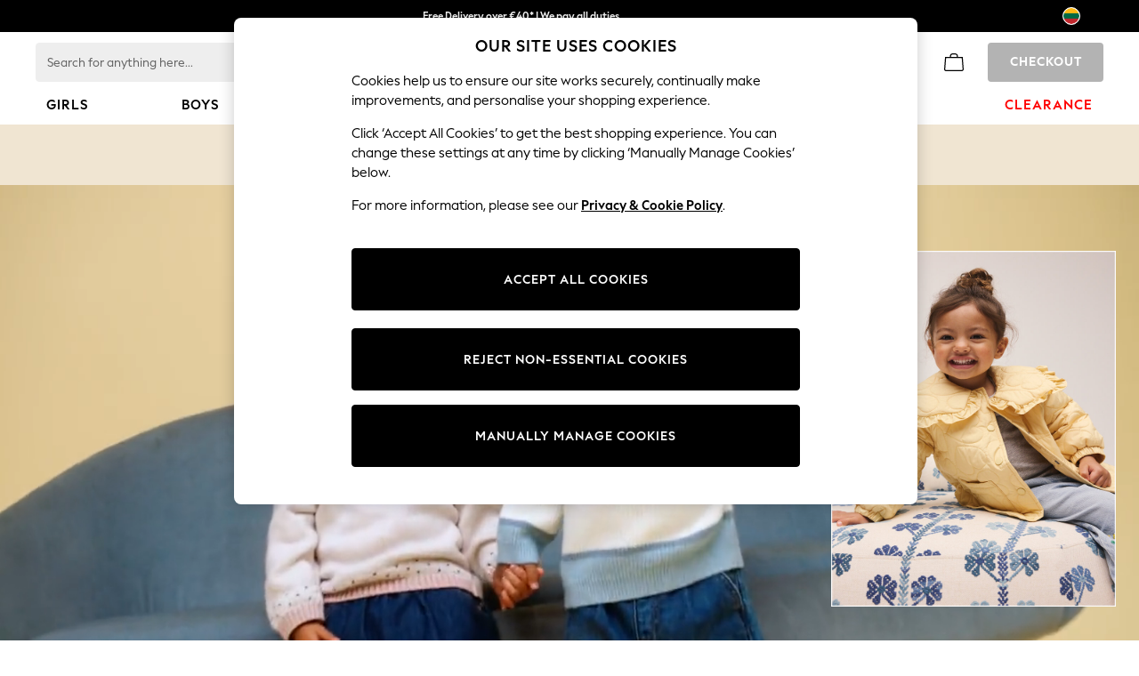

--- FILE ---
content_type: application/x-javascript
request_url: https://www.next.lt/scripts/formValidation.js?v=2026.121.500.4
body_size: 5118
content:
(function ($) {

    //commented out sections are an attempt to refactor the code so it repeated itself less - but this caused issues with form submission and IE & Firefox functionality
    var methods = {
        init: function (options) {

            //var types = ["Text", "Radio", "Checkbox", "Date", "Datetime-local", "Email", "Month", "Number", "Range", "Tel", "Time", "Url", "Week"];
            //var field = this;
            //var input = this[0].type;

            // types.forEach(function(type) {
            //    if (type.toLowerCase() == input)
            //    {
            //        var className = "required" + type;
            //        var datetimeClass = "requiredDatetime-local";
            //        if (field.hasClass(className) || field.hasClass(datetimeClass)) {
            //            field.blur(function () { methods.required(type.toLowerCase(), field); });
            //            field.keyup(function () { methods.required(type.toLowerCase(), field); });
            //            field.change(function () { methods.required(type.toLowerCase(), field); });
            //        }
            //    }
            // });

            switch (this[0].type) {
                //input of type text                                                                                    
                case "text":
                    //Set events to fire validation
                    //IE and Firefox do not support most types of HTML5 input and they default to textboxes, so we must handle these using class names instead
                    if (this.hasClass("requiredDate")) {
                        this.blur(function () { methods.requiredDate(this); });
                        this.keyup(function () { methods.requiredDate(this); });
                        this.change(function () { methods.requiredDate(this); });
                    }
                    if (this.hasClass("requiredDatetime-local")) {
                        this.blur(function () { methods.requiredDateTime(this); });
                        this.keyup(function () { methods.requiredDateTime(this); });
                        this.change(function () { methods.requiredDateTime(this); });
                    }
                    if (this.hasClass("requiredMonth")) {
                        this.blur(function () { methods.requiredMonth(this); });
                        this.keyup(function () { methods.requiredMonth(this); });
                        this.change(function () { methods.requiredMonth(this); });
                    }
                    if (this.hasClass("requiredTime")) {
                        this.blur(function () { methods.requiredTime(this); });
                        this.keyup(function () { methods.requiredTime(this); });
                        this.change(function () { methods.requiredTime(this); });
                    }
                    if (this.hasClass("requiredWeek")) {
                        this.blur(function () { methods.requiredWeek(this); });
                        this.keyup(function () { methods.requiredWeek(this); });
                        this.change(function () { methods.requiredWeek(this); });
                    }
                    if (this.hasClass("requiredNumber") || this.hasClass("requiredRange")) {
                        this.blur(function () { methods.requiredNumber(this); });
                        this.keyup(function () { methods.requiredNumber(this); });
                    }
                    if (this.hasClass("requiredTel")) {
                        this.blur(function () { methods.requiredTel(this); });
                        this.keyup(function () { methods.requiredTel(this); });
                    }
                    if (this.hasClass("requiredUrl")) {
                        this.blur(function () { methods.requiredLink(this); });
                        this.keyup(function () { methods.requiredLink(this); });
                    }
                    else if (this.hasClass("required")) {
                        this.blur(function () { methods.requiredTextBox(this); });
                        this.keyup(function () { methods.requiredTextBox(this); });

                        if (this.hasClass("requiredEmail")) {
                            this.blur(function () { methods.requiredEmail(this); });
                            this.keyup(function () { methods.requiredEmail(this); });
                        }
                    }

                    break;
                case "email":
                    this.blur(function () { methods.requiredEmail(this); });
                    this.keyup(function () { methods.requiredEmail(this); });
                    break;
                case "url":
                    this.blur(function () { methods.requiredLink(this); });
                    this.keyup(function () { methods.requiredLink(this); });
                    break;
                case "tel":
                    this.blur(function () { methods.requiredTel(this); });
                    this.keyup(function () { methods.requiredTel(this); });
                    break;
                case "date":
                    this.blur(function () { methods.requiredDate(this); });
                    this.keyup(function () { methods.requiredDate(this); });
                    this.change(function () { methods.requiredDate(this); });
                    break;
                case "datetime-local":
                    this.blur(function () { methods.requiredDateTime(this); });
                    this.keyup(function () { methods.requiredDateTime(this); });
                    this.change(function () { methods.requiredDateTime(this); });
                    break;
                case "month":
                    this.blur(function () { methods.requiredMonth(this); });
                    this.keyup(function () { methods.requiredMonth(this); });
                    this.change(function () { methods.requiredMonth(this); });
                    break;
                case "time":
                    this.blur(function () { methods.requiredTime(this); });
                    this.keyup(function () { methods.requiredTime(this); });
                    this.change(function () { methods.requiredTime(this); });
                    break;
                case "week":
                    this.blur(function () { methods.requiredWeek(this); });
                    this.keyup(function () { methods.requiredWeek(this); });
                    this.change(function () { methods.requiredWeek(this); });
                    break;
                case "number":
                    this.blur(function () { methods.requiredNumber(this); });
                    this.keyup(function () { methods.requiredNumber(this); });
                    break;
                case "range":
                    this.blur(function () { methods.requiredRange(this); });
                    this.keyup(function () { methods.requiredRange(this); });
                    this.change(function () { methods.requiredRange(this); });
                    break;
                //case "radio":
                //    this.change(function () { methods.requiredRadio(this); });
                //    break;
                //case "checkbox":
                //    this.change(function () { methods.requiredCheck(this); });
                //    break;
                //case "select-one":
                //    this.blur(function () { methods.requiredDropDown(this); });
                //    this.click(function () { methods.requiredDropDown(this); });
                //    this.change(function () { methods.requiredDropDown(this); });
                //    break;

                //case "textarea":
                //    // this.click(function () { alert("ss"); });
                //    break;

            }

            
            if (this[0].type != "radio" && this[0].type != "checkbox" && this[0].type != "range" && this[0].type != "submit" && this[0].type != "color") {
                var resultIcon = $("<div />");
                $(resultIcon).addClass("resultIcon");
                $(this).after(resultIcon);
                //Text box text/content can't run under the icon - add padding and then resize to original size so we don't interfere with the design
                this.css("padding-right", $(resultIcon).width() + parseInt(this.css("padding-right").replace("px", "")));
                this.width(this.width() - $(resultIcon).width());

                ////$(resultIcon).css("margin-top", $(this).height());
                //$(resultIcon).css("margin-left", -$(resultIcon).width() - 11);
                

                //If tooltip is required, bind this to the result icon
                if ($(this[0]).attr("data-error").length > 0) {
                    $(resultIcon).attr("data-description", $(this[0]).attr("data-error"));
                    var popupAlign = "right";
                    if ((typeof options !== 'undefined') && (typeof options.popAlign !== 'undefined'))
                        popupAlign = options.popAlign;
                    $(resultIcon).NextHelperPopUp({ 'width': 150, 'align': popupAlign });
                }
            }
            else {
                if ($(this[0]).attr("data-error").length > 0) {
                    var errorMessage = $("<div />");
                    $(errorMessage).addClass("validationError");
                    $(this).after(errorMessage);
                    $(errorMessage).css("clear", 'both');
                    $(errorMessage).text($(this[0]).attr("data-error"));
                    $('.validationError').hide();
                }
            }

            return this;

        },

        showValidationResult: function (target, pass) {
            var tpOrGelStylingEnabled = (Next.Settings.Channel.IsThemeGreenEnabled || Next.Settings.Channel.IsGelGreenThemeV2) || (Next.Settings.Channel.IsTotalPlatformClient && !Next.Settings.UI.EnableNextGel3Styling);

            if (pass) {
                $(target).next(".resultIcon").addClass("valid");
                $(target).next(".resultIcon").removeClass("error");
                $(target).css("border", "");
                if (tpOrGelStylingEnabled) {
                    $(target).removeClass("er_prompt");
                }                
                $(target).next(".validationError").hide();
            } else {

                $(target).next(".resultIcon").removeClass("valid");
                $(target).next(".resultIcon").addClass("error");
                if (tpOrGelStylingEnabled) {                    
                    $(target).addClass("er_prompt");
                }
                else {
                    if (Next.Settings.Channel.TotalPlatformFeatures.FormValidationBorderStyle) {
                        var borderStyle = Next.Settings.Channel.TotalPlatformFeatures.FormValidationBorderStyle;
                        $(target).css("border", borderStyle);
                    }
                    else {
                        $(target).css("border", "2px #be0000 solid");
                    }
                }                
                $(target).next('.validationError').show();
            }

        },
        displayErrorDialogue: function (control) {

            var settings = arguments.length > 1 
                ? arguments[1]
                : {
                    'target': '',
                    'align': 'right',
                    'autoClose': false,
                    'width': 120,
                    'errorMessage': true
                };

            showDialoguePopUp(control, settings);

            setTimeout(function () {
                hideDialoguePopUp(control);
            }, 2000);

            $(control).change(function () {
                methods.requiredDropDown(this);
            });
        },
        hideErrorDialogue: function (control) {
            hideDialoguePopUp(control);
        },
        //required: function (field, value) {

        //    var regExps = [
        //        { "text": new RegExp(/[a-zA-Z]{1,250}/) },
        //        { "number": new RegExp(/[0-9]+/) },
        //        { "url": new RegExp(/http:\/\/[-a-zA-Z0-9@:%._\+~#=]{2,256}\.[a-z]{2,6}\b([-a-zA-Z0-9@:%_\+.~#?&//=]*)/) },
        //        { "email": new RegExp(/^[A-Za-z0-9\-\_\.]+@([A-Za-z0-9\-\_\.]+\.)+[A-Za-z\.]+$/) },
        //        { "tel": new RegExp(/^(?:(?:\(?(?:0(?:0|11)\)?[\s-]?\(?|\+)44\)?[\s-]?(?:\(?0\)?[\s-]?)?)|(?:\(?0))(?:(?:\d{5}\)?[\s-]?\d{4,5})|(?:\d{4}\)?[\s-]?(?:\d{5}|\d{3}[\s-]?\d{3}))|(?:\d{3}\)?[\s-]?\d{3}[\s-]?\d{3,4})|(?:\d{2}\)?[\s-]?\d{4}[\s-]?\d{4}))(?:[\s-]?(?:x|ext\.?|\#)\d{3,4})?$/) },
        //        { "date": new RegExp(/(\b\d{1,2}[\/-]\d{1,2}[\/-]\d{4}\b)|(\b\d{4}[\/-]\d{1,2}[\/-]\d{1,2}\b$)/) },
        //        { "datetime-local": new RegExp(/(\d{1,2}[\/-]\d{1,2}[\/-]\d{4} ([0-9]|0[0-9]|1[0-9]|2[0-3]):[0-5][0-9])|(\d{4}[\/-]\d{1,2}[\/-]\d{1,2}[T]([0-9]|0[0-9]|1[0-9]|2[0-3]):[0-5][0-9])/) },
        //        { "time": new RegExp(/^([0-9]|0[0-9]|1[0-9]|2[0-3]):[0-5][0-9]$/) },
        //        { "week": new RegExp(/(Week \d{1,2}, \d{4})|(\d{4}-W(([0-4][0-9])|([5][0-3])))/) },
        //        { "month": new RegExp(/(\b\d{1,2}\D{0,3})?\b(?:Jan(?:uary)?|Feb(?:ruary)?|Mar(?:ch)?|Apr(?:il)?|May|Jun(?:e)?|Jul(?:y)?|Aug(?:ust)?|Sep(?:tember)?|Oct(?:ober)?|(Nov|Dec)(?:ember)?)\D?(\d{1,2}\D?)?\D?((19[7-9]\d|20\d{2})|\d{2})|(\b\d{4}[\/-]\d{1,2}\b)/) }
        //    ];
            
     
        //    if (hasValChanged(value))
        //    {
        //        if ($(value).val().length == 0) {
        //            methods.showValidationResult(value, false);
        //            return false;
        //        }

        //        if (field == "checkbox") {
        //            if (value[0].checked) {
        //                methods.showValidationResult(value, true);
        //                return true;
        //            }
        //            else
        //            {
        //                methods.showValidationResult(value, false);
        //                return false;
        //            }
        //        }

        //        if (field == "radio") {
        //            if($("input[type=radio]:checked").length > 0)
        //            {
        //                methods.showValidationResult(value, true);
        //                return true;
        //            }
        //            else
        //            {
        //                methods.showValidationResult(value, false);
        //                return false;
        //            }
        //        }

        //                    $.each(regExps, function () {
        //                        $.each(this, function (type, regExp) {
        //                            if (type == field) {
        //                                if (value[0].value.match(regExp)) {
        //                                    if (field == "date") {
        //                                        var isValid = null;
        //                                        if (isValid && $(value).data("validation-maxdate")) {
        //                                            isValid = this.requiredDateRange(value, true);
        //                                        }

        //                                        if (isValid && $(value).data("validation-mindate")) {
        //                                            isValid = this.requiredDateRange(value, false);
        //                                        }
        //                                        else {
        //                                            methods.showValidationResult(value, true);
        //                                            isValid = true;
        //                                        }

        //                                        return isValid;
        //                                    }

        //                                    methods.showValidationResult(value, true);
        //                                    return true;
                                            
        //                                }
        //                            }
        //                        });
        //                    });

        //            }
        //    else
        //    {
        //        methods.showValidationResult(value, false);
        //        return false;
        //    }
        //},

        requiredTextBox: function (textBox) {

            //Make sure default value has changed
            //if ($(textBox).val().length > 0 && $(textBox).attr("data-default").length > 0) {
            //    if ($(textBox).val() == $(textBox).attr("data-default")) {
            //        methods.showValidationResult(textBox, false);
            //        return false;
            //    }
            //}

            if (hasValChanged(textBox)) {
                //Basic required textbox validator
                if ($(textBox).val().length == 0) {
                    methods.showValidationResult(textBox, false);

                    //                if ($(textBox).attr("data-error").length > 0) {
                    //                    $(textBox).next(".resultIcon").attr("data-description", $(textBox).attr("data-error"));
                    //                }

                    return false;
                } else {
                    methods.showValidationResult(textBox, true);
                    //                if ($(textBox).attr("data-valid").length > 0) {
                    //                    $(textBox).next(".resultIcon").attr("data-description", $(textBox).attr("data-valid"));
                    //                }
                    return true;
                };
            }
            else {
                methods.showValidationResult(textBox, false);
                return false;
            }

        },

        requiredEmail: function (textBox) {
            var tbVal = $(textBox).val();
            var emailregex = new RegExp(/^[A-Za-z0-9\-\_\.]+@([A-Za-z0-9\-\_\.]+\.)+[A-Za-z\.]+$/);

            if (hasValChanged(textBox)) {
                if (tbVal.match(emailregex)) {
                    methods.showValidationResult(textBox, true);
                    return true;
                } else {
                    methods.showValidationResult(textBox, false);
                    return false;
                }
            }
            else {
                methods.showValidationResult(textBox, false);
                return false;
            }

        },

        requiredLink: function (textBox) {
            var tbVal = $(textBox).val();
            var linkregex = new RegExp(/http:\/\/[-a-zA-Z0-9@:%._\+~#=]{2,256}\.[a-z]{2,6}\b([-a-zA-Z0-9@:%_\+.~#?&//=]*)/);

            if (hasValChanged(textBox)) {
                if (tbVal.match(linkregex)) {
                    methods.showValidationResult(textBox, true);
                    return true;
                } else {
                    methods.showValidationResult(textBox, false);
                    return false;
                }
            }
            else {
                methods.showValidationResult(textBox, false);
                return false;
            }
        
        },

        requiredTel: function (textBox) {
            var tbVal = $(textBox).val();
            var telregex = new RegExp(/^(?:(?:\(?(?:0(?:0|11)\)?[\s-]?\(?|\+)44\)?[\s-]?(?:\(?0\)?[\s-]?)?)|(?:\(?0))(?:(?:\d{5}\)?[\s-]?\d{4,5})|(?:\d{4}\)?[\s-]?(?:\d{5}|\d{3}[\s-]?\d{3}))|(?:\d{3}\)?[\s-]?\d{3}[\s-]?\d{3,4})|(?:\d{2}\)?[\s-]?\d{4}[\s-]?\d{4}))(?:[\s-]?(?:x|ext\.?|\#)\d{3,4})?$/);

            if (hasValChanged(textBox)) {
                if (tbVal.match(telregex)) {
                    methods.showValidationResult(textBox, true);
                    return true;
                } else {
                    methods.showValidationResult(textBox, false);
                    return false;
                }
            }
            else {
                methods.showValidationResult(textBox, false);
                return false;
            }

        },

        requiredDropDown: function (dropDown, errorDialogSettings) {
            var ddlVal = $(dropDown).val();
            if (ddlVal == "" || ddlVal == null) {

                var elem = $(dropDown).siblings(".dk_toggle");
                methods.showValidationResult(elem, false);

                $(dropDown).change(function () {
                    methods.requiredDropDown(this);
                });
                return false;
            } else {
                var elem = $(dropDown).siblings(".dk_toggle");
                methods.showValidationResult(elem, true)
                return true;
            }
        },

        requiredDate: function (datePicker) {
            var dpVal = $(datePicker).val();

            //var origDateRegEx = new RegExp(/\b\d{1,2}[\/-]\d{1,2}[\/-]\d{4}\b/);
            var dateRegEx = new RegExp(/(\b\d{1,2}[\/-]\d{1,2}[\/-]\d{4}\b)|(\b\d{4}[\/-]\d{1,2}[\/-]\d{1,2}\b$)/);

            if (hasValChanged(datePicker)) {
                if (dpVal.match(dateRegEx)) {

                    var isValid = true;

                    if (isValid && $(datePicker).data("validation-maxdate")) {
                        isValid = this.requiredDateRange(datePicker, true);
                    }

                    if (isValid && $(datePicker).data("validation-mindate")) {
                        isValid = this.requiredDateRange(datePicker, false);
                    }

                    if (isValid) {
                        methods.showValidationResult(datePicker, true);
                    }

                    return isValid;
                }
                else {
                    methods.showValidationResult(datePicker, false);
                    return false;
                }
            }
            else {
                methods.showValidationResult(datePicker, false);
                return false;
            }
        },

        //"requiredDateRange" Function validates whether a date value is greater/less than a limit rule supplied in a data-* (validation-maxdate / validation-mindate)
        //Current rules:
        //  "today" - The current date will be the min/max limit
        //  "(+/-)(int)d - The limit will be plus/minus x number of days compared to today. E.g "+60d" will be 60 days into the future.
        //-------
        //isMax = If true, validation is for the maximum limit. If false, validation is for the minimum limit.
        requiredDateRange: function (textbox, isMax) {
            var $textbox = $(textbox);

            var dateLimitRule;
            if (isMax) {
                dateLimitRule = $textbox.data("validation-maxdate");
            }
            else {
                dateLimitRule = $textbox.data("validation-mindate");
            }

            if (dateLimitRule) {

                var dmy = $textbox.val().split("/");
                var selectedDate = new Date(parseInt(dmy[2], 10), parseInt(dmy[1], 10) - 1, parseInt(dmy[0], 10));

                //Check date is valid.
                if (selectedDate != "Invalid Date") {

                    var dt = new Date();

                    var dateLimit = new Date(dt.getFullYear(), dt.getMonth(), dt.getDate());

                    //Regex rule
                    var regexRule = new RegExp(/^(\+|\-)([0-9]*)(d)$/) //(xx)d e.g +60d or -45d

                    if (dateLimitRule == "today") {
                        dateLimit = new Date(dt.getFullYear(), dt.getMonth(), dt.getDate());
                    }
                    else if (regexRule.test(dateLimitRule)) {

                        var plusMinus = dateLimitRule.match(regexRule)[1]

                        switch (dateLimitRule.match(regexRule)[3]) {
                            case "d": //days
                                var days = dateLimitRule.match(regexRule)[2]; //returns integer part of regex rule

                                switch (plusMinus) {
                                    case "+":
                                        dateLimit.setDate((new Date()).getDate() + (parseInt(days)));
                                        break;
                                    case "-":
                                        dateLimit.setDate((new Date()).getDate() - (parseInt(days)));
                                        break;
                                }


                                break;
                        }

                    }

                    if (isMax) {
                        //check whether dateLimit is less than selectedDate
                        //If so, return false, display validation error
                        if (dateLimit.getTime() < selectedDate.getTime()) {
                            methods.showValidationResult(textbox, false);
                            return false;
                        }

                    }
                    else {
                        //check whether dateLimit is greater than selectedDate
                        //If so, return false, display validation error
                        if (dateLimit.getTime() > selectedDate.getTime()) {
                            methods.showValidationResult(textbox, false);
                            return false;
                        }
                    }


                }

            }

            return true;

        },

        requiredDateTime: function (datetimePicker) {
            var datetimeVal = $(datetimePicker).val();
            var datetimeRegex = new RegExp(/(\d{1,2}[\/-]\d{1,2}[\/-]\d{4} ([0-9]|0[0-9]|1[0-9]|2[0-3]):[0-5][0-9])|(\d{4}[\/-]\d{1,2}[\/-]\d{1,2}[T]([0-9]|0[0-9]|1[0-9]|2[0-3]):[0-5][0-9])/);

            if (hasValChanged(datetimePicker)) {
                if (datetimeVal.match(datetimeRegex)) {
                    methods.showValidationResult(datetimePicker, true);
                    return true;
                }
                else {
                    methods.showValidationResult(datetimePicker, false);
                    return false;
                }
            }
            else {
                methods.showValidationResult(datetimePicker, false);
                return false;
            }
        },

        requiredNumber: function (number) {
            var numberVal = $(number).val();
            
            if (hasValChanged(number)) {
                if (numberVal != "") {
                    methods.showValidationResult(number, true);
                    return true;
                }
                else {
                    methods.showValidationResult(number, false);
                    return false;
                }
            }
            else {
                methods.showValidationResult(number, false);
                return false;
            }
        },

        requiredRange: function (slider) {
            var numberVal = $(slider).val();

            if (numberVal != "") {
                methods.showValidationResult(slider, true);
                return true;
            }
            else {
                methods.showValidationResult(slider, false);
                return false;
            }
        },

        requiredTime: function (time) {
            var timeVal = $(time).val();
            var timeRegex = new RegExp(/^([0-9]|0[0-9]|1[0-9]|2[0-3]):[0-5][0-9]$/);

            if (hasValChanged(time)) {
                if (timeVal.match(timeRegex)) {
                    methods.showValidationResult(time, true);
                    return true;
                }
                else {
                    methods.showValidationResult(time, false);
                    return false;
                }
            }
            else {
                methods.showValidationResult(time, false);
                return false;
            }
           
        },

        requiredWeek: function (week) {
            var weekVal = $(week).val();
            var weekRegex = new RegExp(/(Week \d{1,2}, \d{4})|(\d{4}-W(([0-4][0-9])|([5][0-3])))/);

            if (hasValChanged(week)) {
                if (weekVal.match(weekRegex)) {
                    methods.showValidationResult(week, true);
                    return true;
                }
                else {
                    methods.showValidationResult(week, false);
                    return false;
                }
            }
            else {
                methods.showValidationResult(week, false);
                return false;
            }
        },

        requiredMonth: function (month) {
            var monthVal = $(month).val();
            var monthRegex = new RegExp(/(\b\d{1,2}\D{0,3})?\b(?:Jan(?:uary)?|Feb(?:ruary)?|Mar(?:ch)?|Apr(?:il)?|May|Jun(?:e)?|Jul(?:y)?|Aug(?:ust)?|Sep(?:tember)?|Oct(?:ober)?|(Nov|Dec)(?:ember)?)\D?(\d{1,2}\D?)?\D?((19[7-9]\d|20\d{2})|\d{2})|(\b\d{4}[\/-]\d{1,2}\b)/);

            if (hasValChanged(month)) {
                if (monthVal.match(monthRegex)) {
                    methods.showValidationResult(month, true);
                    return true;
                }
                else {
                    methods.showValidationResult(month, false);
                    return false;
                }
            }
            else {
                methods.showValidationResult(month, false);
                return false;
            }
        },

        requiredCheck: function (check) {
            var checked = check[0].checked;

            if (checked)
            {
                methods.showValidationResult(check, true);
                return true;
            }
            else {
                methods.showValidationResult(check, false);
                return false;
            }
        },

        requiredRadio: function (radio) {
            if($("input[type=radio]:checked").length > 0)
            {
                methods.showValidationResult(radio, true);
                return true;
            }
            else {
                methods.showValidationResult(radio, false);
                return false;
            }
        },
      
        //This allows us to call the 'validate' method from outside the plugin e.g. from a form submit
        validate: function () {

            //var types = ["Text", "Radio", "Checkbox", "Date", "Datetime-local", "Email", "Month", "Number", "Range", "Tel", "Time", "Url", "Week"];
            //var field = this;
            //var input = this[0].type;

            //types.forEach(function (type) {
            //    if (type.toLowerCase() == input) {
            //        var className = "required" + type;
            //        var datetimeClass = "requiredDatetime-local";
            //        if (field.hasClass(className) || field.hasClass(datetimeClass)) {
            //            return methods.required(type.toLowerCase(), field);
            //        }
            //    }
            //});

            //if (input == "select-one") {
            //    return methods.requiredDropDown(this, arguments.length > 0 ? arguments[0] : false);
            //}

            switch (this[0].type) {
                case "text":
                    if (this.hasClass("requiredEmail")) {
                        return methods.requiredEmail(this);
                    }

                    if (this.hasClass("requiredDate")) {
                        return methods.requiredDate(this);
                    }

                    if (this.hasClass("requiredDatetime-local")) {
                        return methods.requiredDateTime(this);
                    }

                    if (this.hasClass("requiredMonth")) {
                        return methods.requiredMonth(this);
                    }

                    if (this.hasClass("requiredWeek")) {
                        return methods.requiredWeek(this);
                    }

                    if (this.hasClass("requiredTel")) {
                        return methods.requiredTel(this);
                    }

                    if (this.hasClass("requiredNumber") || this.hasClass("requiredRange")) {
                        return methods.requiredNumber(this);
                    }

                    if (this.hasClass("requiredTime")) {
                        return methods.requiredTime(this);
                    }

                    if (this.hasClass("requiredUrl")) {
                        return methods.requiredLink(this);
                    }

                    return methods.requiredTextBox(this);
                    break;
                case "select-one":
                    return methods.requiredDropDown(this, arguments.length > 0 ? arguments[0] : false);
                    break;
                case "email":
                    return methods.requiredEmail(this);
                    break;
                case "url":
                    return methods.requiredLink(this);
                    break;
                case "tel":
                    return methods.requiredTel(this);
                    break;
                case "date":
                    return methods.requiredDate(this);
                    break;
                case "datetime-local":
                    return methods.requiredDateTime(this);
                    break;
                case "number":
                    return methods.requiredNumber(this);
                    break;
                case "range":
                    return methods.requiredRange(this);
                    break;
                case "time":
                    return methods.requiredTime(this);
                    break;
                case "week":
                    return methods.requiredWeek(this);
                    break;
                case "month":
                    return methods.requiredMonth(this);
                    break;
                case "radio":
                    return methods.requiredRadio(this);
                    break;
                case "checkbox":
                    return methods.requiredCheck(this);
                    break;
                case "":
                    break;
            }

            //return true;
        }
    };

    $.fn.validateControl = function (method) {

        if (methods[method]) {
            return methods[method].apply(this, Array.prototype.slice.call(arguments, 1));
        } else if (typeof method === 'object' || !method) {
            return methods.init.apply(this);
        } else {
            $.error('Method ' + method + ' does not exist on jQuery.validateControl');
        }
    };

    hasValChanged = function (textbox) {
        if ($(textbox).val().length > 0 && $(textbox).attr("data-default") && $(textbox).attr("data-default").length > 0) {
            if ($(textbox).val() == $(textbox).attr("data-default")) {
                return false;
            }
            else
                return true;
        }
        return true;
    }

})(jQuery);


$(document).ready(function () {
//    $(".required").each(function () {
//        $(this).validateControl();
//    });

    //$(".required").validateControl();        
});





--- FILE ---
content_type: application/javascript
request_url: https://www.next.lt/static-content/header/js/29.b0443da2.chunk.js
body_size: 13327
content:
/*! For license information please see 29.b0443da2.chunk.js.LICENSE.txt */
"use strict";(self.loadable_header=self.loadable_header||[]).push([[29],{10001:(e,t,n)=>{n.d(t,{A:()=>y});var o=n(61927),r=n(77940),i=n(41594),a=n(6935),l=n(62077),s=n(1459),c=n(13358),d=n(589),u=n(60020);const p=function(e,t){var n,o;return i.isValidElement(e)&&-1!==t.indexOf(null!=(n=e.type.muiName)?n:null==(o=e.type)||null==(o=o._payload)||null==(o=o.value)?void 0:o.muiName)};var m=n(55026),f=n(9295),h=n(96307);function v(e){return(0,h.Ay)("MuiFormControl",e)}(0,f.A)("MuiFormControl",["root","marginNone","marginNormal","marginDense","fullWidth","disabled"]);var b=n(38834);const g=["children","className","color","component","disabled","error","focused","fullWidth","hiddenLabel","margin","required","size","variant"],A=(0,c.Ay)("div",{name:"MuiFormControl",slot:"Root",overridesResolver:(e,t)=>{let{ownerState:n}=e;return(0,r.A)({},t.root,t["margin".concat((0,u.A)(n.margin))],n.fullWidth&&t.fullWidth)}})(e=>{let{ownerState:t}=e;return(0,r.A)({display:"inline-flex",flexDirection:"column",position:"relative",minWidth:0,padding:0,margin:0,border:0,verticalAlign:"top"},"normal"===t.margin&&{marginTop:16,marginBottom:8},"dense"===t.margin&&{marginTop:8,marginBottom:4},t.fullWidth&&{width:"100%"})}),y=i.forwardRef(function(e,t){const n=(0,s.A)({props:e,name:"MuiFormControl"}),{children:c,className:f,color:h="primary",component:y="div",disabled:x=!1,error:S=!1,focused:w,fullWidth:C=!1,hiddenLabel:R=!1,margin:I="none",required:M=!1,size:P="medium",variant:O="outlined"}=n,E=(0,o.A)(n,g),k=(0,r.A)({},n,{color:h,component:y,disabled:x,error:S,fullWidth:C,hiddenLabel:R,margin:I,required:M,size:P,variant:O}),N=(e=>{const{classes:t,margin:n,fullWidth:o}=e,r={root:["root","none"!==n&&"margin".concat((0,u.A)(n)),o&&"fullWidth"]};return(0,l.A)(r,v,t)})(k),[F,W]=i.useState(()=>{let e=!1;return c&&i.Children.forEach(c,t=>{if(!p(t,["Input","Select"]))return;const n=p(t,["Select"])?t.props.input:t;n&&(0,d.gr)(n.props)&&(e=!0)}),e}),[T,j]=i.useState(()=>{let e=!1;return c&&i.Children.forEach(c,t=>{p(t,["Input","Select"])&&(0,d.lq)(t.props,!0)&&(e=!0)}),e}),[L,B]=i.useState(!1);x&&L&&B(!1);const z=void 0===w||x?L:w;let D;const V=i.useMemo(()=>({adornedStart:F,setAdornedStart:W,color:h,disabled:x,error:S,filled:T,focused:z,fullWidth:C,hiddenLabel:R,size:P,onBlur:()=>{B(!1)},onEmpty:()=>{j(!1)},onFilled:()=>{j(!0)},onFocus:()=>{B(!0)},registerEffect:D,required:M,variant:O}),[F,h,x,S,T,z,C,R,D,M,P,O]);return(0,b.jsx)(m.A.Provider,{value:V,children:(0,b.jsx)(A,(0,r.A)({as:y,ownerState:k,className:(0,a.A)(N.root,f),ref:t},E,{children:c}))})})},11170:(e,t,n)=>{n.d(t,{A:()=>ot});var o=n(77940),r=n(61927),i=n(41594),a=n(6935),l=n(51591),s=n(90383),c=(n(28560),n(62077)),d=n(43602),u=n(60020),p=n(13358),m=n(1459),f=n(61780),h=n(9295),v=n(96307);function b(e){return(0,v.Ay)("MuiList",e)}(0,h.A)("MuiList",["root","padding","dense","subheader"]);var g=n(38834);const A=["children","className","component","dense","disablePadding","subheader"],y=(0,p.Ay)("ul",{name:"MuiList",slot:"Root",overridesResolver:(e,t)=>{const{ownerState:n}=e;return[t.root,!n.disablePadding&&t.padding,n.dense&&t.dense,n.subheader&&t.subheader]}})(e=>{let{ownerState:t}=e;return(0,o.A)({listStyle:"none",margin:0,padding:0,position:"relative"},!t.disablePadding&&{paddingTop:8,paddingBottom:8},t.subheader&&{paddingTop:0})}),x=i.forwardRef(function(e,t){const n=(0,m.A)({props:e,name:"MuiList"}),{children:l,className:s,component:d="ul",dense:u=!1,disablePadding:p=!1,subheader:h}=n,v=(0,r.A)(n,A),x=i.useMemo(()=>({dense:u}),[u]),S=(0,o.A)({},n,{component:d,dense:u,disablePadding:p}),w=(e=>{const{classes:t,disablePadding:n,dense:o,subheader:r}=e,i={root:["root",!n&&"padding",o&&"dense",r&&"subheader"]};return(0,c.A)(i,b,t)})(S);return(0,g.jsx)(f.A.Provider,{value:x,children:(0,g.jsxs)(y,(0,o.A)({as:d,className:(0,a.A)(w.root,s),ref:t,ownerState:S},v,{children:[h,l]}))})});const S=n(62839).A;var w=n(71418),C=n(77452);const R=["actions","autoFocus","autoFocusItem","children","className","disabledItemsFocusable","disableListWrap","onKeyDown","variant"];function I(e,t,n){return e===t?e.firstChild:t&&t.nextElementSibling?t.nextElementSibling:n?null:e.firstChild}function M(e,t,n){return e===t?n?e.firstChild:e.lastChild:t&&t.previousElementSibling?t.previousElementSibling:n?null:e.lastChild}function P(e,t){if(void 0===t)return!0;let n=e.innerText;return void 0===n&&(n=e.textContent),n=n.trim().toLowerCase(),0!==n.length&&(t.repeating?n[0]===t.keys[0]:0===n.indexOf(t.keys.join("")))}function O(e,t,n,o,r,i){let a=!1,l=r(e,t,!!t&&n);for(;l;){if(l===e.firstChild){if(a)return!1;a=!0}const t=!o&&(l.disabled||"true"===l.getAttribute("aria-disabled"));if(l.hasAttribute("tabindex")&&P(l,i)&&!t)return l.focus(),!0;l=r(e,l,n)}return!1}const E=i.forwardRef(function(e,t){const{actions:n,autoFocus:a=!1,autoFocusItem:l=!1,children:s,className:c,disabledItemsFocusable:u=!1,disableListWrap:p=!1,onKeyDown:m,variant:f="selectedMenu"}=e,h=(0,r.A)(e,R),v=i.useRef(null),b=i.useRef({keys:[],repeating:!0,previousKeyMatched:!0,lastTime:null});(0,C.A)(()=>{a&&v.current.focus()},[a]),i.useImperativeHandle(n,()=>({adjustStyleForScrollbar:(e,t)=>{const n=!v.current.style.width;if(e.clientHeight<v.current.clientHeight&&n){const n="".concat(S((0,d.A)(e)),"px");v.current.style["rtl"===t.direction?"paddingLeft":"paddingRight"]=n,v.current.style.width="calc(100% + ".concat(n,")")}return v.current}}),[]);const A=(0,w.A)(v,t);let y=-1;i.Children.forEach(s,(e,t)=>{i.isValidElement(e)&&(e.props.disabled||("selectedMenu"===f&&e.props.selected||-1===y)&&(y=t))});const E=i.Children.map(s,(e,t)=>{if(t===y){const t={};return l&&(t.autoFocus=!0),void 0===e.props.tabIndex&&"selectedMenu"===f&&(t.tabIndex=0),i.cloneElement(e,t)}return e});return(0,g.jsx)(x,(0,o.A)({role:"menu",ref:A,className:c,onKeyDown:e=>{const t=v.current,n=e.key,o=(0,d.A)(t).activeElement;if("ArrowDown"===n)e.preventDefault(),O(t,o,p,u,I);else if("ArrowUp"===n)e.preventDefault(),O(t,o,p,u,M);else if("Home"===n)e.preventDefault(),O(t,null,p,u,I);else if("End"===n)e.preventDefault(),O(t,null,p,u,M);else if(1===n.length){const r=b.current,i=n.toLowerCase(),a=performance.now();r.keys.length>0&&(a-r.lastTime>500?(r.keys=[],r.repeating=!0,r.previousKeyMatched=!0):r.repeating&&i!==r.keys[0]&&(r.repeating=!1)),r.lastTime=a,r.keys.push(i);const l=o&&!r.repeating&&P(o,r);r.previousKeyMatched&&(l||O(t,o,!1,u,I,r))?e.preventDefault():r.previousKeyMatched=!1}m&&m(e)},tabIndex:a?0:-1},h,{children:E}))});var k=n(86386),N=n(94401),F=n(98899),W=n(40462),T=n(48961),j=n(74552);const L=["addEndListener","appear","children","easing","in","onEnter","onEntered","onEntering","onExit","onExited","onExiting","style","timeout","TransitionComponent"];function B(e){return"scale(".concat(e,", ").concat(e**2,")")}const z={entering:{opacity:1,transform:B(1)},entered:{opacity:1,transform:"none"}},D="undefined"!==typeof navigator&&/^((?!chrome|android).)*(safari|mobile)/i.test(navigator.userAgent)&&/(os |version\/)15(.|_)4/i.test(navigator.userAgent),V=i.forwardRef(function(e,t){const{addEndListener:n,appear:a=!0,children:l,easing:s,in:c,onEnter:d,onEntered:u,onEntering:p,onExit:m,onExited:f,onExiting:h,style:v,timeout:b="auto",TransitionComponent:A=W.Ay}=e,y=(0,r.A)(e,L),x=i.useRef(),S=i.useRef(),C=(0,T.A)(),R=i.useRef(null),I=(0,w.A)(R,l.ref,t),M=e=>t=>{if(e){const n=R.current;void 0===t?e(n):e(n,t)}},P=M(p),O=M((e,t)=>{(0,j.q)(e);const{duration:n,delay:o,easing:r}=(0,j.c)({style:v,timeout:b,easing:s},{mode:"enter"});let i;"auto"===b?(i=C.transitions.getAutoHeightDuration(e.clientHeight),S.current=i):i=n,e.style.transition=[C.transitions.create("opacity",{duration:i,delay:o}),C.transitions.create("transform",{duration:D?i:.666*i,delay:o,easing:r})].join(","),d&&d(e,t)}),E=M(u),k=M(h),N=M(e=>{const{duration:t,delay:n,easing:o}=(0,j.c)({style:v,timeout:b,easing:s},{mode:"exit"});let r;"auto"===b?(r=C.transitions.getAutoHeightDuration(e.clientHeight),S.current=r):r=t,e.style.transition=[C.transitions.create("opacity",{duration:r,delay:n}),C.transitions.create("transform",{duration:D?r:.666*r,delay:D?n:n||.333*r,easing:o})].join(","),e.style.opacity=0,e.style.transform=B(.75),m&&m(e)}),F=M(f);return i.useEffect(()=>()=>{clearTimeout(x.current)},[]),(0,g.jsx)(A,(0,o.A)({appear:a,in:c,nodeRef:R,onEnter:O,onEntered:E,onEntering:P,onExit:N,onExited:F,onExiting:k,addEndListener:e=>{"auto"===b&&(x.current=setTimeout(e,S.current||0)),n&&n(R.current,e)},timeout:"auto"===b?null:b},y,{children:(e,t)=>i.cloneElement(l,(0,o.A)({style:(0,o.A)({opacity:0,transform:B(.75),visibility:"exited"!==e||c?void 0:"hidden"},z[e],v,l.props.style),ref:I},t))}))});V.muiSupportAuto=!0;const H=V;var U=n(11630);function K(e){return(0,v.Ay)("MuiPopover",e)}(0,h.A)("MuiPopover",["root","paper"]);const X=["onEntering"],_=["action","anchorEl","anchorOrigin","anchorPosition","anchorReference","children","className","container","elevation","marginThreshold","open","PaperProps","transformOrigin","TransitionComponent","transitionDuration","TransitionProps"];function q(e,t){let n=0;return"number"===typeof t?n=t:"center"===t?n=e.height/2:"bottom"===t&&(n=e.height),n}function G(e,t){let n=0;return"number"===typeof t?n=t:"center"===t?n=e.width/2:"right"===t&&(n=e.width),n}function $(e){return[e.horizontal,e.vertical].map(e=>"number"===typeof e?"".concat(e,"px"):e).join(" ")}function Y(e){return"function"===typeof e?e():e}const J=(0,p.Ay)(U.A,{name:"MuiPopover",slot:"Root",overridesResolver:(e,t)=>t.root})({}),Q=(0,p.Ay)(k.A,{name:"MuiPopover",slot:"Paper",overridesResolver:(e,t)=>t.paper})({position:"absolute",overflowY:"auto",overflowX:"hidden",minWidth:16,minHeight:16,maxWidth:"calc(100% - 32px)",maxHeight:"calc(100% - 32px)",outline:0}),Z=i.forwardRef(function(e,t){const n=(0,m.A)({props:e,name:"MuiPopover"}),{action:l,anchorEl:s,anchorOrigin:u={vertical:"top",horizontal:"left"},anchorPosition:p,anchorReference:f="anchorEl",children:h,className:v,container:b,elevation:A=8,marginThreshold:y=16,open:x,PaperProps:S={},transformOrigin:C={vertical:"top",horizontal:"left"},TransitionComponent:R=H,transitionDuration:I="auto",TransitionProps:{onEntering:M}={}}=n,P=(0,r.A)(n.TransitionProps,X),O=(0,r.A)(n,_),E=i.useRef(),k=(0,w.A)(E,S.ref),W=(0,o.A)({},n,{anchorOrigin:u,anchorReference:f,elevation:A,marginThreshold:y,PaperProps:S,transformOrigin:C,TransitionComponent:R,transitionDuration:I,TransitionProps:P}),T=(e=>{const{classes:t}=e;return(0,c.A)({root:["root"],paper:["paper"]},K,t)})(W),j=i.useCallback(()=>{if("anchorPosition"===f)return p;const e=Y(s),t=(e&&1===e.nodeType?e:(0,d.A)(E.current).body).getBoundingClientRect();return{top:t.top+q(t,u.vertical),left:t.left+G(t,u.horizontal)}},[s,u.horizontal,u.vertical,p,f]),L=i.useCallback(e=>({vertical:q(e,C.vertical),horizontal:G(e,C.horizontal)}),[C.horizontal,C.vertical]),B=i.useCallback(e=>{const t={width:e.offsetWidth,height:e.offsetHeight},n=L(t);if("none"===f)return{top:null,left:null,transformOrigin:$(n)};const o=j();let r=o.top-n.vertical,i=o.left-n.horizontal;const a=r+t.height,l=i+t.width,c=(0,F.A)(Y(s)),d=c.innerHeight-y,u=c.innerWidth-y;if(r<y){const e=r-y;r-=e,n.vertical+=e}else if(a>d){const e=a-d;r-=e,n.vertical+=e}if(i<y){const e=i-y;i-=e,n.horizontal+=e}else if(l>u){const e=l-u;i-=e,n.horizontal+=e}return{top:"".concat(Math.round(r),"px"),left:"".concat(Math.round(i),"px"),transformOrigin:$(n)}},[s,f,j,L,y]),[z,D]=i.useState(x),V=i.useCallback(()=>{const e=E.current;if(!e)return;const t=B(e);null!==t.top&&(e.style.top=t.top),null!==t.left&&(e.style.left=t.left),e.style.transformOrigin=t.transformOrigin,D(!0)},[B]);i.useEffect(()=>{x&&V()}),i.useImperativeHandle(l,()=>x?{updatePosition:()=>{V()}}:null,[x,V]),i.useEffect(()=>{if(!x)return;const e=(0,N.A)(()=>{V()}),t=(0,F.A)(s);return t.addEventListener("resize",e),()=>{e.clear(),t.removeEventListener("resize",e)}},[s,x,V]);let U=I;"auto"!==I||R.muiSupportAuto||(U=void 0);const Z=b||(s?(0,d.A)(Y(s)).body:void 0);return(0,g.jsx)(J,(0,o.A)({BackdropProps:{invisible:!0},className:(0,a.A)(T.root,v),container:Z,open:x,ref:t,ownerState:W},O,{children:(0,g.jsx)(R,(0,o.A)({appear:!0,in:x,onEntering:(e,t)=>{M&&M(e,t),V()},onExited:()=>{D(!1)},timeout:U},P,{children:(0,g.jsx)(Q,(0,o.A)({elevation:A},S,{ref:k,className:(0,a.A)(T.paper,S.className)},z?void 0:{style:(0,o.A)({},S.style,{opacity:0})},{ownerState:W,children:h}))}))}))});function ee(e){return(0,v.Ay)("MuiMenu",e)}(0,h.A)("MuiMenu",["root","paper","list"]);const te=["onEntering"],ne=["autoFocus","children","disableAutoFocusItem","MenuListProps","onClose","open","PaperProps","PopoverClasses","transitionDuration","TransitionProps","variant"],oe={vertical:"top",horizontal:"right"},re={vertical:"top",horizontal:"left"},ie=(0,p.Ay)(Z,{shouldForwardProp:e=>(0,p.ep)(e)||"classes"===e,name:"MuiMenu",slot:"Root",overridesResolver:(e,t)=>t.root})({}),ae=(0,p.Ay)(k.A,{name:"MuiMenu",slot:"Paper",overridesResolver:(e,t)=>t.paper})({maxHeight:"calc(100% - 96px)",WebkitOverflowScrolling:"touch"}),le=(0,p.Ay)(E,{name:"MuiMenu",slot:"List",overridesResolver:(e,t)=>t.list})({outline:0}),se=i.forwardRef(function(e,t){const n=(0,m.A)({props:e,name:"MuiMenu"}),{autoFocus:l=!0,children:s,disableAutoFocusItem:d=!1,MenuListProps:u={},onClose:p,open:f,PaperProps:h={},PopoverClasses:v,transitionDuration:b="auto",TransitionProps:{onEntering:A}={},variant:y="selectedMenu"}=n,x=(0,r.A)(n.TransitionProps,te),S=(0,r.A)(n,ne),w=(0,T.A)(),C="rtl"===w.direction,R=(0,o.A)({},n,{autoFocus:l,disableAutoFocusItem:d,MenuListProps:u,onEntering:A,PaperProps:h,transitionDuration:b,TransitionProps:x,variant:y}),I=(e=>{const{classes:t}=e;return(0,c.A)({root:["root"],paper:["paper"],list:["list"]},ee,t)})(R),M=l&&!d&&f,P=i.useRef(null);let O=-1;return i.Children.map(s,(e,t)=>{i.isValidElement(e)&&(e.props.disabled||("selectedMenu"===y&&e.props.selected||-1===O)&&(O=t))}),(0,g.jsx)(ie,(0,o.A)({classes:v,onClose:p,anchorOrigin:{vertical:"bottom",horizontal:C?"right":"left"},transformOrigin:C?oe:re,PaperProps:(0,o.A)({component:ae},h,{classes:(0,o.A)({},h.classes,{root:I.paper})}),className:I.root,open:f,ref:t,transitionDuration:b,TransitionProps:(0,o.A)({onEntering:(e,t)=>{P.current&&P.current.adjustStyleForScrollbar(e,w),A&&A(e,t)}},x),ownerState:R},S,{children:(0,g.jsx)(le,(0,o.A)({onKeyDown:e=>{"Tab"===e.key&&(e.preventDefault(),p&&p(e,"tabKeyDown"))},actions:P,autoFocus:l&&(-1===O||d),autoFocusItem:M,variant:y},u,{className:(0,a.A)(I.list,u.className),children:s}))}))});function ce(e){return(0,v.Ay)("MuiNativeSelect",e)}const de=(0,h.A)("MuiNativeSelect",["root","select","multiple","filled","outlined","standard","disabled","icon","iconOpen","iconFilled","iconOutlined","iconStandard","nativeInput"]),ue=["className","disabled","IconComponent","inputRef","variant"],pe=e=>{let{ownerState:t,theme:n}=e;return(0,o.A)({MozAppearance:"none",WebkitAppearance:"none",userSelect:"none",borderRadius:0,cursor:"pointer","&:focus":(0,o.A)({},n.vars?{backgroundColor:"rgba(".concat(n.vars.palette.common.onBackgroundChannel," / 0.05)")}:{backgroundColor:"light"===n.palette.mode?"rgba(0, 0, 0, 0.05)":"rgba(255, 255, 255, 0.05)"},{borderRadius:0}),"&::-ms-expand":{display:"none"},["&.".concat(de.disabled)]:{cursor:"default"},"&[multiple]":{height:"auto"},"&:not([multiple]) option, &:not([multiple]) optgroup":{backgroundColor:(n.vars||n).palette.background.paper},"&&&":{paddingRight:24,minWidth:16}},"filled"===t.variant&&{"&&&":{paddingRight:32}},"outlined"===t.variant&&{borderRadius:(n.vars||n).shape.borderRadius,"&:focus":{borderRadius:(n.vars||n).shape.borderRadius},"&&&":{paddingRight:32}})},me=(0,p.Ay)("select",{name:"MuiNativeSelect",slot:"Select",shouldForwardProp:p.ep,overridesResolver:(e,t)=>{const{ownerState:n}=e;return[t.select,t[n.variant],{["&.".concat(de.multiple)]:t.multiple}]}})(pe),fe=e=>{let{ownerState:t,theme:n}=e;return(0,o.A)({position:"absolute",right:0,top:"calc(50% - .5em)",pointerEvents:"none",color:(n.vars||n).palette.action.active,["&.".concat(de.disabled)]:{color:(n.vars||n).palette.action.disabled}},t.open&&{transform:"rotate(180deg)"},"filled"===t.variant&&{right:7},"outlined"===t.variant&&{right:7})},he=(0,p.Ay)("svg",{name:"MuiNativeSelect",slot:"Icon",overridesResolver:(e,t)=>{const{ownerState:n}=e;return[t.icon,n.variant&&t["icon".concat((0,u.A)(n.variant))],n.open&&t.iconOpen]}})(fe),ve=i.forwardRef(function(e,t){const{className:n,disabled:l,IconComponent:s,inputRef:d,variant:p="standard"}=e,m=(0,r.A)(e,ue),f=(0,o.A)({},e,{disabled:l,variant:p}),h=(e=>{const{classes:t,variant:n,disabled:o,multiple:r,open:i}=e,a={select:["select",n,o&&"disabled",r&&"multiple"],icon:["icon","icon".concat((0,u.A)(n)),i&&"iconOpen",o&&"disabled"]};return(0,c.A)(a,ce,t)})(f);return(0,g.jsxs)(i.Fragment,{children:[(0,g.jsx)(me,(0,o.A)({ownerState:f,className:(0,a.A)(h.select,n),disabled:l,ref:d||t},m)),e.multiple?null:(0,g.jsx)(he,{as:s,ownerState:f,className:h.icon})]})});var be=n(589),ge=n(66654);function Ae(e){return(0,v.Ay)("MuiSelect",e)}const ye=(0,h.A)("MuiSelect",["select","multiple","filled","outlined","standard","disabled","focused","icon","iconOpen","iconFilled","iconOutlined","iconStandard","nativeInput"]);var xe;const Se=["aria-describedby","aria-label","autoFocus","autoWidth","children","className","defaultOpen","defaultValue","disabled","displayEmpty","IconComponent","inputRef","labelId","MenuProps","multiple","name","onBlur","onChange","onClose","onFocus","onOpen","open","readOnly","renderValue","SelectDisplayProps","tabIndex","type","value","variant"],we=(0,p.Ay)("div",{name:"MuiSelect",slot:"Select",overridesResolver:(e,t)=>{const{ownerState:n}=e;return[{["&.".concat(ye.select)]:t.select},{["&.".concat(ye.select)]:t[n.variant]},{["&.".concat(ye.multiple)]:t.multiple}]}})(pe,{["&.".concat(ye.select)]:{height:"auto",minHeight:"1.4375em",textOverflow:"ellipsis",whiteSpace:"nowrap",overflow:"hidden"}}),Ce=(0,p.Ay)("svg",{name:"MuiSelect",slot:"Icon",overridesResolver:(e,t)=>{const{ownerState:n}=e;return[t.icon,n.variant&&t["icon".concat((0,u.A)(n.variant))],n.open&&t.iconOpen]}})(fe),Re=(0,p.Ay)("input",{shouldForwardProp:e=>(0,p._n)(e)&&"classes"!==e,name:"MuiSelect",slot:"NativeInput",overridesResolver:(e,t)=>t.nativeInput})({bottom:0,left:0,position:"absolute",opacity:0,pointerEvents:"none",width:"100%",boxSizing:"border-box"});function Ie(e,t){return"object"===typeof t&&null!==t?e===t:String(e)===String(t)}function Me(e){return null==e||"string"===typeof e&&!e.trim()}const Pe=i.forwardRef(function(e,t){const{"aria-describedby":n,"aria-label":l,autoFocus:p,autoWidth:m,children:f,className:h,defaultOpen:v,defaultValue:b,disabled:A,displayEmpty:y,IconComponent:x,inputRef:S,labelId:C,MenuProps:R={},multiple:I,name:M,onBlur:P,onChange:O,onClose:E,onFocus:k,onOpen:N,open:F,readOnly:W,renderValue:T,SelectDisplayProps:j={},tabIndex:L,value:B,variant:z="standard"}=e,D=(0,r.A)(e,Se),[V,H]=(0,ge.A)({controlled:B,default:b,name:"Select"}),[U,K]=(0,ge.A)({controlled:F,default:v,name:"Select"}),X=i.useRef(null),_=i.useRef(null),[q,G]=i.useState(null),{current:$}=i.useRef(null!=F),[Y,J]=i.useState(),Q=(0,w.A)(t,S),Z=i.useCallback(e=>{_.current=e,e&&G(e)},[]);i.useImperativeHandle(Q,()=>({focus:()=>{_.current.focus()},node:X.current,value:V}),[V]),i.useEffect(()=>{v&&U&&q&&!$&&(J(m?null:q.clientWidth),_.current.focus())},[q,m]),i.useEffect(()=>{p&&_.current.focus()},[p]),i.useEffect(()=>{if(!C)return;const e=(0,d.A)(_.current).getElementById(C);if(e){const t=()=>{getSelection().isCollapsed&&_.current.focus()};return e.addEventListener("click",t),()=>{e.removeEventListener("click",t)}}},[C]);const ee=(e,t)=>{e?N&&N(t):E&&E(t),$||(J(m?null:q.clientWidth),K(e))},te=i.Children.toArray(f),ne=e=>t=>{let n;if(t.currentTarget.hasAttribute("tabindex")){if(I){n=Array.isArray(V)?V.slice():[];const t=V.indexOf(e.props.value);-1===t?n.push(e.props.value):n.splice(t,1)}else n=e.props.value;if(e.props.onClick&&e.props.onClick(t),V!==n&&(H(n),O)){const o=t.nativeEvent||t,r=new o.constructor(o.type,o);Object.defineProperty(r,"target",{writable:!0,value:{value:n,name:M}}),O(r,e)}I||ee(!1,t)}},oe=null!==q&&U;let re,ie;delete D["aria-invalid"];const ae=[];let le=!1,ce=!1;((0,be.lq)({value:V})||y)&&(T?re=T(V):le=!0);const de=te.map((e,t,n)=>{if(!i.isValidElement(e))return null;let o;if(I){if(!Array.isArray(V))throw new Error((0,s.A)(2));o=V.some(t=>Ie(t,e.props.value)),o&&le&&ae.push(e.props.children)}else o=Ie(V,e.props.value),o&&le&&(ie=e.props.children);if(o&&(ce=!0),void 0===e.props.value)return i.cloneElement(e,{"aria-readonly":!0,role:"option"});return i.cloneElement(e,{"aria-selected":o?"true":"false",onClick:ne(e),onKeyUp:t=>{" "===t.key&&t.preventDefault(),e.props.onKeyUp&&e.props.onKeyUp(t)},role:"option",selected:void 0===n[0].props.value||!0===n[0].props.disabled?(()=>{if(V)return o;const t=n.find(e=>void 0!==e.props.value&&!0!==e.props.disabled);return e===t||o})():o,value:void 0,"data-value":e.props.value})});le&&(re=I?0===ae.length?null:ae.reduce((e,t,n)=>(e.push(t),n<ae.length-1&&e.push(", "),e),[]):ie);let ue,pe=Y;!m&&$&&q&&(pe=q.clientWidth),ue="undefined"!==typeof L?L:A?null:0;const me=j.id||(M?"mui-component-select-".concat(M):void 0),fe=(0,o.A)({},e,{variant:z,value:V,open:oe}),he=(e=>{const{classes:t,variant:n,disabled:o,multiple:r,open:i}=e,a={select:["select",n,o&&"disabled",r&&"multiple"],icon:["icon","icon".concat((0,u.A)(n)),i&&"iconOpen",o&&"disabled"],nativeInput:["nativeInput"]};return(0,c.A)(a,Ae,t)})(fe);return(0,g.jsxs)(i.Fragment,{children:[(0,g.jsx)(we,(0,o.A)({ref:Z,tabIndex:ue,role:"button","aria-disabled":A?"true":void 0,"aria-expanded":oe?"true":"false","aria-haspopup":"listbox","aria-label":l,"aria-labelledby":[C,me].filter(Boolean).join(" ")||void 0,"aria-describedby":n,onKeyDown:e=>{if(!W){-1!==[" ","ArrowUp","ArrowDown","Enter"].indexOf(e.key)&&(e.preventDefault(),ee(!0,e))}},onMouseDown:A||W?null:e=>{0===e.button&&(e.preventDefault(),_.current.focus(),ee(!0,e))},onBlur:e=>{!oe&&P&&(Object.defineProperty(e,"target",{writable:!0,value:{value:V,name:M}}),P(e))},onFocus:k},j,{ownerState:fe,className:(0,a.A)(j.className,he.select,h),id:me,children:Me(re)?xe||(xe=(0,g.jsx)("span",{className:"notranslate",children:"\u200b"})):re})),(0,g.jsx)(Re,(0,o.A)({value:Array.isArray(V)?V.join(","):V,name:M,ref:X,"aria-hidden":!0,onChange:e=>{const t=te.map(e=>e.props.value).indexOf(e.target.value);if(-1===t)return;const n=te[t];H(n.props.value),O&&O(e,n)},tabIndex:-1,disabled:A,className:he.nativeInput,autoFocus:p,ownerState:fe},D)),(0,g.jsx)(Ce,{as:x,className:he.icon,ownerState:fe}),(0,g.jsx)(se,(0,o.A)({id:"menu-".concat(M||""),anchorEl:q,open:oe,onClose:e=>{ee(!1,e)},anchorOrigin:{vertical:"bottom",horizontal:"center"},transformOrigin:{vertical:"top",horizontal:"center"}},R,{MenuListProps:(0,o.A)({"aria-labelledby":C,role:"listbox",disableListWrap:!0},R.MenuListProps),PaperProps:(0,o.A)({},R.PaperProps,{style:(0,o.A)({minWidth:pe},null!=R.PaperProps?R.PaperProps.style:null)}),children:de}))]})});var Oe=n(31576),Ee=n(8670);const ke=(0,n(6e4).A)((0,g.jsx)("path",{d:"M7 10l5 5 5-5z"}),"ArrowDropDown");var Ne=n(37903),Fe=n(77693);function We(e){return(0,v.Ay)("MuiInput",e)}const Te=(0,o.A)({},Fe.A,(0,h.A)("MuiInput",["root","underline","input"])),je=["disableUnderline","components","componentsProps","fullWidth","inputComponent","multiline","slotProps","slots","type"],Le=(0,p.Ay)(Ne.Sh,{shouldForwardProp:e=>(0,p.ep)(e)||"classes"===e,name:"MuiInput",slot:"Root",overridesResolver:(e,t)=>{const{ownerState:n}=e;return[...(0,Ne.WC)(e,t),!n.disableUnderline&&t.underline]}})(e=>{let{theme:t,ownerState:n}=e;let r="light"===t.palette.mode?"rgba(0, 0, 0, 0.42)":"rgba(255, 255, 255, 0.7)";return t.vars&&(r="rgba(".concat(t.vars.palette.common.onBackgroundChannel," / ").concat(t.vars.opacity.inputUnderline,")")),(0,o.A)({position:"relative"},n.formControl&&{"label + &":{marginTop:16}},!n.disableUnderline&&{"&:after":{borderBottom:"2px solid ".concat((t.vars||t).palette[n.color].main),left:0,bottom:0,content:'""',position:"absolute",right:0,transform:"scaleX(0)",transition:t.transitions.create("transform",{duration:t.transitions.duration.shorter,easing:t.transitions.easing.easeOut}),pointerEvents:"none"},["&.".concat(Te.focused,":after")]:{transform:"scaleX(1) translateX(0)"},["&.".concat(Te.error,":after")]:{borderBottomColor:(t.vars||t).palette.error.main,transform:"scaleX(1)"},"&:before":{borderBottom:"1px solid ".concat(r),left:0,bottom:0,content:'"\\00a0"',position:"absolute",right:0,transition:t.transitions.create("border-bottom-color",{duration:t.transitions.duration.shorter}),pointerEvents:"none"},["&:hover:not(.".concat(Te.disabled,"):before")]:{borderBottom:"2px solid ".concat((t.vars||t).palette.text.primary),"@media (hover: none)":{borderBottom:"1px solid ".concat(r)}},["&.".concat(Te.disabled,":before")]:{borderBottomStyle:"dotted"}})}),Be=(0,p.Ay)(Ne.f3,{name:"MuiInput",slot:"Input",overridesResolver:Ne.Oj})({}),ze=i.forwardRef(function(e,t){var n,i,a,s;const d=(0,m.A)({props:e,name:"MuiInput"}),{disableUnderline:u,components:p={},componentsProps:f,fullWidth:h=!1,inputComponent:v="input",multiline:b=!1,slotProps:A,slots:y={},type:x="text"}=d,S=(0,r.A)(d,je),w=(e=>{const{classes:t,disableUnderline:n}=e,r={root:["root",!n&&"underline"],input:["input"]},i=(0,c.A)(r,We,t);return(0,o.A)({},t,i)})(d),C={root:{ownerState:{disableUnderline:u}}},R=(null!=A?A:f)?(0,l.A)(null!=A?A:f,C):C,I=null!=(n=null!=(i=y.root)?i:p.Root)?n:Le,M=null!=(a=null!=(s=y.input)?s:p.Input)?a:Be;return(0,g.jsx)(Ne.Ay,(0,o.A)({slots:{root:I,input:M},slotProps:R,fullWidth:h,inputComponent:v,multiline:b,ref:t,type:x},S,{classes:w}))});ze.muiName="Input";const De=ze;function Ve(e){return(0,v.Ay)("MuiFilledInput",e)}const He=(0,o.A)({},Fe.A,(0,h.A)("MuiFilledInput",["root","underline","input"])),Ue=["disableUnderline","components","componentsProps","fullWidth","hiddenLabel","inputComponent","multiline","slotProps","slots","type"],Ke=(0,p.Ay)(Ne.Sh,{shouldForwardProp:e=>(0,p.ep)(e)||"classes"===e,name:"MuiFilledInput",slot:"Root",overridesResolver:(e,t)=>{const{ownerState:n}=e;return[...(0,Ne.WC)(e,t),!n.disableUnderline&&t.underline]}})(e=>{let{theme:t,ownerState:n}=e;var r;const i="light"===t.palette.mode,a=i?"rgba(0, 0, 0, 0.42)":"rgba(255, 255, 255, 0.7)",l=i?"rgba(0, 0, 0, 0.06)":"rgba(255, 255, 255, 0.09)",s=i?"rgba(0, 0, 0, 0.09)":"rgba(255, 255, 255, 0.13)",c=i?"rgba(0, 0, 0, 0.12)":"rgba(255, 255, 255, 0.12)";return(0,o.A)({position:"relative",backgroundColor:t.vars?t.vars.palette.FilledInput.bg:l,borderTopLeftRadius:(t.vars||t).shape.borderRadius,borderTopRightRadius:(t.vars||t).shape.borderRadius,transition:t.transitions.create("background-color",{duration:t.transitions.duration.shorter,easing:t.transitions.easing.easeOut}),"&:hover":{backgroundColor:t.vars?t.vars.palette.FilledInput.hoverBg:s,"@media (hover: none)":{backgroundColor:t.vars?t.vars.palette.FilledInput.bg:l}},["&.".concat(He.focused)]:{backgroundColor:t.vars?t.vars.palette.FilledInput.bg:l},["&.".concat(He.disabled)]:{backgroundColor:t.vars?t.vars.palette.FilledInput.disabledBg:c}},!n.disableUnderline&&{"&:after":{borderBottom:"2px solid ".concat(null==(r=(t.vars||t).palette[n.color||"primary"])?void 0:r.main),left:0,bottom:0,content:'""',position:"absolute",right:0,transform:"scaleX(0)",transition:t.transitions.create("transform",{duration:t.transitions.duration.shorter,easing:t.transitions.easing.easeOut}),pointerEvents:"none"},["&.".concat(He.focused,":after")]:{transform:"scaleX(1) translateX(0)"},["&.".concat(He.error,":after")]:{borderBottomColor:(t.vars||t).palette.error.main,transform:"scaleX(1)"},"&:before":{borderBottom:"1px solid ".concat(t.vars?"rgba(".concat(t.vars.palette.common.onBackgroundChannel," / ").concat(t.vars.opacity.inputUnderline,")"):a),left:0,bottom:0,content:'"\\00a0"',position:"absolute",right:0,transition:t.transitions.create("border-bottom-color",{duration:t.transitions.duration.shorter}),pointerEvents:"none"},["&:hover:not(.".concat(He.disabled,"):before")]:{borderBottom:"1px solid ".concat((t.vars||t).palette.text.primary)},["&.".concat(He.disabled,":before")]:{borderBottomStyle:"dotted"}},n.startAdornment&&{paddingLeft:12},n.endAdornment&&{paddingRight:12},n.multiline&&(0,o.A)({padding:"25px 12px 8px"},"small"===n.size&&{paddingTop:21,paddingBottom:4},n.hiddenLabel&&{paddingTop:16,paddingBottom:17}))}),Xe=(0,p.Ay)(Ne.f3,{name:"MuiFilledInput",slot:"Input",overridesResolver:Ne.Oj})(e=>{let{theme:t,ownerState:n}=e;return(0,o.A)({paddingTop:25,paddingRight:12,paddingBottom:8,paddingLeft:12},!t.vars&&{"&:-webkit-autofill":{WebkitBoxShadow:"light"===t.palette.mode?null:"0 0 0 100px #266798 inset",WebkitTextFillColor:"light"===t.palette.mode?null:"#fff",caretColor:"light"===t.palette.mode?null:"#fff",borderTopLeftRadius:"inherit",borderTopRightRadius:"inherit"}},t.vars&&{"&:-webkit-autofill":{borderTopLeftRadius:"inherit",borderTopRightRadius:"inherit"},[t.getColorSchemeSelector("dark")]:{"&:-webkit-autofill":{WebkitBoxShadow:"0 0 0 100px #266798 inset",WebkitTextFillColor:"#fff",caretColor:"#fff"}}},"small"===n.size&&{paddingTop:21,paddingBottom:4},n.hiddenLabel&&{paddingTop:16,paddingBottom:17},n.multiline&&{paddingTop:0,paddingBottom:0,paddingLeft:0,paddingRight:0},n.startAdornment&&{paddingLeft:0},n.endAdornment&&{paddingRight:0},n.hiddenLabel&&"small"===n.size&&{paddingTop:8,paddingBottom:9})}),_e=i.forwardRef(function(e,t){var n,i,a,s;const d=(0,m.A)({props:e,name:"MuiFilledInput"}),{components:u={},componentsProps:p,fullWidth:f=!1,inputComponent:h="input",multiline:v=!1,slotProps:b,slots:A={},type:y="text"}=d,x=(0,r.A)(d,Ue),S=(0,o.A)({},d,{fullWidth:f,inputComponent:h,multiline:v,type:y}),w=(e=>{const{classes:t,disableUnderline:n}=e,r={root:["root",!n&&"underline"],input:["input"]},i=(0,c.A)(r,Ve,t);return(0,o.A)({},t,i)})(d),C={root:{ownerState:S},input:{ownerState:S}},R=(null!=b?b:p)?(0,l.A)(null!=b?b:p,C):C,I=null!=(n=null!=(i=A.root)?i:u.Root)?n:Ke,M=null!=(a=null!=(s=A.input)?s:u.Input)?a:Xe;return(0,g.jsx)(Ne.Ay,(0,o.A)({slots:{root:I,input:M},componentsProps:R,fullWidth:f,inputComponent:h,multiline:v,ref:t,type:y},x,{classes:w}))});_e.muiName="Input";const qe=_e;var Ge,$e,Ye=n(88181);const Je=["autoWidth","children","classes","className","defaultOpen","displayEmpty","IconComponent","id","input","inputProps","label","labelId","MenuProps","multiple","native","onClose","onOpen","open","renderValue","SelectDisplayProps","variant"],Qe={name:"MuiSelect",overridesResolver:(e,t)=>t.root,shouldForwardProp:e=>(0,p.ep)(e)&&"variant"!==e,slot:"Root"},Ze=(0,p.Ay)(De,Qe)(""),et=(0,p.Ay)(Ye.A,Qe)(""),tt=(0,p.Ay)(qe,Qe)(""),nt=i.forwardRef(function(e,t){const n=(0,m.A)({name:"MuiSelect",props:e}),{autoWidth:s=!1,children:c,classes:d={},className:u,defaultOpen:p=!1,displayEmpty:f=!1,IconComponent:h=ke,id:v,input:b,inputProps:A,label:y,labelId:x,MenuProps:S,multiple:C=!1,native:R=!1,onClose:I,onOpen:M,open:P,renderValue:O,SelectDisplayProps:E,variant:k="outlined"}=n,N=(0,r.A)(n,Je),F=R?ve:Pe,W=(0,Ee.A)(),T=(0,Oe.A)({props:n,muiFormControl:W,states:["variant"]}).variant||k,j=b||{standard:Ge||(Ge=(0,g.jsx)(Ze,{})),outlined:(0,g.jsx)(et,{label:y}),filled:$e||($e=(0,g.jsx)(tt,{}))}[T],L=(e=>{const{classes:t}=e;return t})((0,o.A)({},n,{variant:T,classes:d})),B=(0,w.A)(t,j.ref);return(0,g.jsx)(i.Fragment,{children:i.cloneElement(j,(0,o.A)({inputComponent:F,inputProps:(0,o.A)({children:c,IconComponent:h,variant:T,type:void 0,multiple:C},R?{id:v}:{autoWidth:s,defaultOpen:p,displayEmpty:f,labelId:x,MenuProps:S,onClose:I,onOpen:M,open:P,renderValue:O,SelectDisplayProps:(0,o.A)({id:v},E)},A,{classes:A?(0,l.A)(L,A.classes):L},b?b.props.inputProps:{})},C&&R&&"outlined"===T?{notched:!0}:{},{ref:B,className:(0,a.A)(j.props.className,u)},!b&&{variant:T},N))})});nt.muiName="Select";const ot=nt},17087:(e,t,n)=>{n.d(t,{A:()=>a,f:()=>i});var o=n(9295),r=n(96307);function i(e){return(0,r.Ay)("MuiListItemIcon",e)}const a=(0,o.A)("MuiListItemIcon",["root","alignItemsFlexStart"])},23147:(e,t,n)=>{n.d(t,{A:()=>h});var o=n(61927),r=n(77940),i=n(41594),a=n(6935),l=n(62077),s=n(13358),c=n(1459),d=n(17087),u=n(61780),p=n(38834);const m=["className"],f=(0,s.Ay)("div",{name:"MuiListItemIcon",slot:"Root",overridesResolver:(e,t)=>{const{ownerState:n}=e;return[t.root,"flex-start"===n.alignItems&&t.alignItemsFlexStart]}})(e=>{let{theme:t,ownerState:n}=e;return(0,r.A)({minWidth:56,color:(t.vars||t).palette.action.active,flexShrink:0,display:"inline-flex"},"flex-start"===n.alignItems&&{marginTop:8})}),h=i.forwardRef(function(e,t){const n=(0,c.A)({props:e,name:"MuiListItemIcon"}),{className:s}=n,h=(0,o.A)(n,m),v=i.useContext(u.A),b=(0,r.A)({},n,{alignItems:v.alignItems}),g=(e=>{const{alignItems:t,classes:n}=e,o={root:["root","flex-start"===t&&"alignItemsFlexStart"]};return(0,l.A)(o,d.f,n)})(b);return(0,p.jsx)(f,(0,r.A)({className:(0,a.A)(g.root,s),ownerState:b,ref:t},h))})},23778:(e,t,n)=>{n.d(t,{A:()=>R});var o=n(61927),r=n(77940),i=n(41594),a=n(6935),l=n(62077),s=n(20965),c=n(13358),d=n(1459),u=n(61780),p=n(60803),m=n(77452),f=n(71418),h=n(42433),v=n(17087),b=n(9295);const g=(0,b.A)("MuiListItemText",["root","multiline","dense","inset","primary","secondary"]);var A=n(96307);function y(e){return(0,A.Ay)("MuiMenuItem",e)}const x=(0,b.A)("MuiMenuItem",["root","focusVisible","dense","disabled","divider","gutters","selected"]);var S=n(38834);const w=["autoFocus","component","dense","divider","disableGutters","focusVisibleClassName","role","tabIndex","className"],C=(0,c.Ay)(p.A,{shouldForwardProp:e=>(0,c.ep)(e)||"classes"===e,name:"MuiMenuItem",slot:"Root",overridesResolver:(e,t)=>{const{ownerState:n}=e;return[t.root,n.dense&&t.dense,n.divider&&t.divider,!n.disableGutters&&t.gutters]}})(e=>{let{theme:t,ownerState:n}=e;return(0,r.A)({},t.typography.body1,{display:"flex",justifyContent:"flex-start",alignItems:"center",position:"relative",textDecoration:"none",minHeight:48,paddingTop:6,paddingBottom:6,boxSizing:"border-box",whiteSpace:"nowrap"},!n.disableGutters&&{paddingLeft:16,paddingRight:16},n.divider&&{borderBottom:"1px solid ".concat((t.vars||t).palette.divider),backgroundClip:"padding-box"},{"&:hover":{textDecoration:"none",backgroundColor:(t.vars||t).palette.action.hover,"@media (hover: none)":{backgroundColor:"transparent"}},["&.".concat(x.selected)]:{backgroundColor:t.vars?"rgba(".concat(t.vars.palette.primary.mainChannel," / ").concat(t.vars.palette.action.selectedOpacity,")"):(0,s.X4)(t.palette.primary.main,t.palette.action.selectedOpacity),["&.".concat(x.focusVisible)]:{backgroundColor:t.vars?"rgba(".concat(t.vars.palette.primary.mainChannel," / calc(").concat(t.vars.palette.action.selectedOpacity," + ").concat(t.vars.palette.action.focusOpacity,"))"):(0,s.X4)(t.palette.primary.main,t.palette.action.selectedOpacity+t.palette.action.focusOpacity)}},["&.".concat(x.selected,":hover")]:{backgroundColor:t.vars?"rgba(".concat(t.vars.palette.primary.mainChannel," / calc(").concat(t.vars.palette.action.selectedOpacity," + ").concat(t.vars.palette.action.hoverOpacity,"))"):(0,s.X4)(t.palette.primary.main,t.palette.action.selectedOpacity+t.palette.action.hoverOpacity),"@media (hover: none)":{backgroundColor:t.vars?"rgba(".concat(t.vars.palette.primary.mainChannel," / ").concat(t.vars.palette.action.selectedOpacity,")"):(0,s.X4)(t.palette.primary.main,t.palette.action.selectedOpacity)}},["&.".concat(x.focusVisible)]:{backgroundColor:(t.vars||t).palette.action.focus},["&.".concat(x.disabled)]:{opacity:(t.vars||t).palette.action.disabledOpacity},["& + .".concat(h.A.root)]:{marginTop:t.spacing(1),marginBottom:t.spacing(1)},["& + .".concat(h.A.inset)]:{marginLeft:52},["& .".concat(g.root)]:{marginTop:0,marginBottom:0},["& .".concat(g.inset)]:{paddingLeft:36},["& .".concat(v.A.root)]:{minWidth:36}},!n.dense&&{[t.breakpoints.up("sm")]:{minHeight:"auto"}},n.dense&&(0,r.A)({minHeight:32,paddingTop:4,paddingBottom:4},t.typography.body2,{["& .".concat(v.A.root," svg")]:{fontSize:"1.25rem"}}))}),R=i.forwardRef(function(e,t){const n=(0,d.A)({props:e,name:"MuiMenuItem"}),{autoFocus:s=!1,component:c="li",dense:p=!1,divider:h=!1,disableGutters:v=!1,focusVisibleClassName:b,role:g="menuitem",tabIndex:A,className:x}=n,R=(0,o.A)(n,w),I=i.useContext(u.A),M=i.useMemo(()=>({dense:p||I.dense||!1,disableGutters:v}),[I.dense,p,v]),P=i.useRef(null);(0,m.A)(()=>{s&&P.current&&P.current.focus()},[s]);const O=(0,r.A)({},n,{dense:M.dense,divider:h,disableGutters:v}),E=(e=>{const{disabled:t,dense:n,divider:o,disableGutters:i,selected:a,classes:s}=e,c={root:["root",n&&"dense",t&&"disabled",!i&&"gutters",o&&"divider",a&&"selected"]},d=(0,l.A)(c,y,s);return(0,r.A)({},s,d)})(n),k=(0,f.A)(P,t);let N;return n.disabled||(N=void 0!==A?A:-1),(0,S.jsx)(u.A.Provider,{value:M,children:(0,S.jsx)(C,(0,r.A)({ref:k,role:g,tabIndex:N,component:c,focusVisibleClassName:(0,a.A)(E.focusVisible,b),className:(0,a.A)(E.root,x)},R,{ownerState:O,classes:E}))})})},25292:(e,t)=>{var n,o=Symbol.for("react.element"),r=Symbol.for("react.portal"),i=Symbol.for("react.fragment"),a=Symbol.for("react.strict_mode"),l=Symbol.for("react.profiler"),s=Symbol.for("react.provider"),c=Symbol.for("react.context"),d=Symbol.for("react.server_context"),u=Symbol.for("react.forward_ref"),p=Symbol.for("react.suspense"),m=Symbol.for("react.suspense_list"),f=Symbol.for("react.memo"),h=Symbol.for("react.lazy"),v=Symbol.for("react.offscreen");function b(e){if("object"===typeof e&&null!==e){var t=e.$$typeof;switch(t){case o:switch(e=e.type){case i:case l:case a:case p:case m:return e;default:switch(e=e&&e.$$typeof){case d:case c:case u:case h:case f:case s:return e;default:return t}}case r:return t}}}n=Symbol.for("react.module.reference")},28560:(e,t,n)=>{n(25292)},43602:(e,t,n)=>{n.d(t,{A:()=>o});const o=n(68487).A},6e4:(e,t,n)=>{n.d(t,{A:()=>A});var o=n(77940),r=n(41594),i=n(61927),a=n(6935),l=n(62077),s=n(60020),c=n(1459),d=n(13358),u=n(9295),p=n(96307);function m(e){return(0,p.Ay)("MuiSvgIcon",e)}(0,u.A)("MuiSvgIcon",["root","colorPrimary","colorSecondary","colorAction","colorError","colorDisabled","fontSizeInherit","fontSizeSmall","fontSizeMedium","fontSizeLarge"]);var f=n(38834);const h=["children","className","color","component","fontSize","htmlColor","inheritViewBox","titleAccess","viewBox"],v=(0,d.Ay)("svg",{name:"MuiSvgIcon",slot:"Root",overridesResolver:(e,t)=>{const{ownerState:n}=e;return[t.root,"inherit"!==n.color&&t["color".concat((0,s.A)(n.color))],t["fontSize".concat((0,s.A)(n.fontSize))]]}})(e=>{let{theme:t,ownerState:n}=e;var o,r,i,a,l,s,c,d,u,p,m,f,h,v,b,g,A;return{userSelect:"none",width:"1em",height:"1em",display:"inline-block",fill:"currentColor",flexShrink:0,transition:null==(o=t.transitions)||null==(r=o.create)?void 0:r.call(o,"fill",{duration:null==(i=t.transitions)||null==(a=i.duration)?void 0:a.shorter}),fontSize:{inherit:"inherit",small:(null==(l=t.typography)||null==(s=l.pxToRem)?void 0:s.call(l,20))||"1.25rem",medium:(null==(c=t.typography)||null==(d=c.pxToRem)?void 0:d.call(c,24))||"1.5rem",large:(null==(u=t.typography)||null==(p=u.pxToRem)?void 0:p.call(u,35))||"2.1875rem"}[n.fontSize],color:null!=(m=null==(f=(t.vars||t).palette)||null==(h=f[n.color])?void 0:h.main)?m:{action:null==(v=(t.vars||t).palette)||null==(b=v.action)?void 0:b.active,disabled:null==(g=(t.vars||t).palette)||null==(A=g.action)?void 0:A.disabled,inherit:void 0}[n.color]}}),b=r.forwardRef(function(e,t){const n=(0,c.A)({props:e,name:"MuiSvgIcon"}),{children:r,className:d,color:u="inherit",component:p="svg",fontSize:b="medium",htmlColor:g,inheritViewBox:A=!1,titleAccess:y,viewBox:x="0 0 24 24"}=n,S=(0,i.A)(n,h),w=(0,o.A)({},n,{color:u,component:p,fontSize:b,instanceFontSize:e.fontSize,inheritViewBox:A,viewBox:x}),C={};A||(C.viewBox=x);const R=(e=>{const{color:t,fontSize:n,classes:o}=e,r={root:["root","inherit"!==t&&"color".concat((0,s.A)(t)),"fontSize".concat((0,s.A)(n))]};return(0,l.A)(r,m,o)})(w);return(0,f.jsxs)(v,(0,o.A)({as:p,className:(0,a.A)(R.root,d),focusable:"false",color:g,"aria-hidden":!y||void 0,role:y?"img":void 0,ref:t},C,S,{ownerState:w,children:[r,y?(0,f.jsx)("title",{children:y}):null]}))});b.muiName="SvgIcon";const g=b;function A(e,t){function n(n,r){return(0,f.jsx)(g,(0,o.A)({"data-testid":"".concat(t,"Icon"),ref:r},n,{children:e}))}return n.muiName=g.muiName,r.memo(r.forwardRef(n))}},61780:(e,t,n)=>{n.d(t,{A:()=>r});var o=n(41594);const r=o.createContext({})},66654:(e,t,n)=>{n.d(t,{A:()=>r});var o=n(41594);const r=function(e){let{controlled:t,default:n,name:r,state:i="value"}=e;const{current:a}=o.useRef(void 0!==t),[l,s]=o.useState(n);return[a?t:l,o.useCallback(e=>{a||s(e)},[])]}},88181:(e,t,n)=>{n.d(t,{A:()=>M});var o,r=n(61927),i=n(77940),a=n(41594),l=n(62077),s=n(13358),c=n(38834);const d=["children","classes","className","label","notched"],u=(0,s.Ay)("fieldset")({textAlign:"left",position:"absolute",bottom:0,right:0,top:-5,left:0,margin:0,padding:"0 8px",pointerEvents:"none",borderRadius:"inherit",borderStyle:"solid",borderWidth:1,overflow:"hidden",minWidth:"0%"}),p=(0,s.Ay)("legend")(e=>{let{ownerState:t,theme:n}=e;return(0,i.A)({float:"unset",width:"auto",overflow:"hidden"},!t.withLabel&&{padding:0,lineHeight:"11px",transition:n.transitions.create("width",{duration:150,easing:n.transitions.easing.easeOut})},t.withLabel&&(0,i.A)({display:"block",padding:0,height:11,fontSize:"0.75em",visibility:"hidden",maxWidth:.01,transition:n.transitions.create("max-width",{duration:50,easing:n.transitions.easing.easeOut}),whiteSpace:"nowrap","& > span":{paddingLeft:5,paddingRight:5,display:"inline-block",opacity:0,visibility:"visible"}},t.notched&&{maxWidth:"100%",transition:n.transitions.create("max-width",{duration:100,easing:n.transitions.easing.easeOut,delay:50})}))});var m=n(8670),f=n(31576),h=n(9295),v=n(96307),b=n(77693);function g(e){return(0,v.Ay)("MuiOutlinedInput",e)}const A=(0,i.A)({},b.A,(0,h.A)("MuiOutlinedInput",["root","notchedOutline","input"]));var y=n(37903),x=n(1459);const S=["components","fullWidth","inputComponent","label","multiline","notched","slots","type"],w=(0,s.Ay)(y.Sh,{shouldForwardProp:e=>(0,s.ep)(e)||"classes"===e,name:"MuiOutlinedInput",slot:"Root",overridesResolver:y.WC})(e=>{let{theme:t,ownerState:n}=e;const o="light"===t.palette.mode?"rgba(0, 0, 0, 0.23)":"rgba(255, 255, 255, 0.23)";return(0,i.A)({position:"relative",borderRadius:(t.vars||t).shape.borderRadius,["&:hover .".concat(A.notchedOutline)]:{borderColor:(t.vars||t).palette.text.primary},"@media (hover: none)":{["&:hover .".concat(A.notchedOutline)]:{borderColor:t.vars?"rgba(".concat(t.vars.palette.common.onBackgroundChannel," / 0.23)"):o}},["&.".concat(A.focused," .").concat(A.notchedOutline)]:{borderColor:(t.vars||t).palette[n.color].main,borderWidth:2},["&.".concat(A.error," .").concat(A.notchedOutline)]:{borderColor:(t.vars||t).palette.error.main},["&.".concat(A.disabled," .").concat(A.notchedOutline)]:{borderColor:(t.vars||t).palette.action.disabled}},n.startAdornment&&{paddingLeft:14},n.endAdornment&&{paddingRight:14},n.multiline&&(0,i.A)({padding:"16.5px 14px"},"small"===n.size&&{padding:"8.5px 14px"}))}),C=(0,s.Ay)(function(e){const{className:t,label:n,notched:a}=e,l=(0,r.A)(e,d),s=null!=n&&""!==n,m=(0,i.A)({},e,{notched:a,withLabel:s});return(0,c.jsx)(u,(0,i.A)({"aria-hidden":!0,className:t,ownerState:m},l,{children:(0,c.jsx)(p,{ownerState:m,children:s?(0,c.jsx)("span",{children:n}):o||(o=(0,c.jsx)("span",{className:"notranslate",children:"\u200b"}))})}))},{name:"MuiOutlinedInput",slot:"NotchedOutline",overridesResolver:(e,t)=>t.notchedOutline})(e=>{let{theme:t}=e;const n="light"===t.palette.mode?"rgba(0, 0, 0, 0.23)":"rgba(255, 255, 255, 0.23)";return{borderColor:t.vars?"rgba(".concat(t.vars.palette.common.onBackgroundChannel," / 0.23)"):n}}),R=(0,s.Ay)(y.f3,{name:"MuiOutlinedInput",slot:"Input",overridesResolver:y.Oj})(e=>{let{theme:t,ownerState:n}=e;return(0,i.A)({padding:"16.5px 14px"},!t.vars&&{"&:-webkit-autofill":{WebkitBoxShadow:"light"===t.palette.mode?null:"0 0 0 100px #266798 inset",WebkitTextFillColor:"light"===t.palette.mode?null:"#fff",caretColor:"light"===t.palette.mode?null:"#fff",borderRadius:"inherit"}},t.vars&&{"&:-webkit-autofill":{borderRadius:"inherit"},[t.getColorSchemeSelector("dark")]:{"&:-webkit-autofill":{WebkitBoxShadow:"0 0 0 100px #266798 inset",WebkitTextFillColor:"#fff",caretColor:"#fff"}}},"small"===n.size&&{padding:"8.5px 14px"},n.multiline&&{padding:0},n.startAdornment&&{paddingLeft:0},n.endAdornment&&{paddingRight:0})}),I=a.forwardRef(function(e,t){var n,o,s,d,u;const p=(0,x.A)({props:e,name:"MuiOutlinedInput"}),{components:h={},fullWidth:v=!1,inputComponent:b="input",label:A,multiline:I=!1,notched:M,slots:P={},type:O="text"}=p,E=(0,r.A)(p,S),k=(e=>{const{classes:t}=e,n=(0,l.A)({root:["root"],notchedOutline:["notchedOutline"],input:["input"]},g,t);return(0,i.A)({},t,n)})(p),N=(0,m.A)(),F=(0,f.A)({props:p,muiFormControl:N,states:["required"]}),W=(0,i.A)({},p,{color:F.color||"primary",disabled:F.disabled,error:F.error,focused:F.focused,formControl:N,fullWidth:v,hiddenLabel:F.hiddenLabel,multiline:I,size:F.size,type:O}),T=null!=(n=null!=(o=P.root)?o:h.Root)?n:w,j=null!=(s=null!=(d=P.input)?d:h.Input)?s:R;return(0,c.jsx)(y.Ay,(0,i.A)({slots:{root:T,input:j},renderSuffix:e=>(0,c.jsx)(C,{ownerState:W,className:k.notchedOutline,label:null!=A&&""!==A&&F.required?u||(u=(0,c.jsxs)(a.Fragment,{children:[A,"\xa0","*"]})):A,notched:"undefined"!==typeof M?M:Boolean(e.startAdornment||e.filled||e.focused)}),fullWidth:v,inputComponent:b,multiline:I,ref:t,type:O},E,{classes:(0,i.A)({},k,{notchedOutline:null})}))});I.muiName="Input";const M=I}}]),__v__="next-header: v7.0.3";

--- FILE ---
content_type: application/javascript
request_url: https://www.next.lt/D262Ik/3djg/HFp4/wtXX/jQczz1SIE/Y9h1cL1bw1OOfc/bjl5/DWUvRT/ldVnEB
body_size: 164478
content:
(function(){if(typeof Array.prototype.entries!=='function'){Object.defineProperty(Array.prototype,'entries',{value:function(){var index=0;const array=this;return {next:function(){if(index<array.length){return {value:[index,array[index++]],done:false};}else{return {done:true};}},[Symbol.iterator]:function(){return this;}};},writable:true,configurable:true});}}());(function(){R5();JUZ();function gcZ(){Qs=v0+NQ*q5+q5*q5,Pd=ZZ+ZZ*q5+xZ*q5*q5+q5*q5*q5,CX=ZZ+xZ*q5+wB*q5*q5+q5*q5*q5,S1=wB+tE*q5+xZ*q5*q5+q5*q5*q5,YT=ZZ+G2*q5+q5*q5+q5*q5*q5,Cn=v0+xZ*q5+xZ*q5*q5+q5*q5*q5,Xw=zk+zk*q5+q5*q5+q5*q5*q5,A0=v0+xZ*q5+xZ*q5*q5,b5=ZZ+zk*q5+NQ*q5*q5,OC=v0+tE*q5+tE*q5*q5+q5*q5*q5,c5=dP+xZ*q5+wB*q5*q5,hM=wB+v0*q5+xZ*q5*q5,GT=wB+q5+zk*q5*q5,fm=NQ+zk*q5,FE=wB+tE*q5+v0*q5*q5,qX=NQ+q5+NQ*q5*q5+q5*q5*q5,vI=xZ+zk*q5+v0*q5*q5+q5*q5*q5,CL=ZZ+ZZ*q5+G2*q5*q5+q5*q5*q5,q1=ZZ+dP*q5+q5*q5+q5*q5*q5,JM=dP+G2*q5+q5*q5,Cr=NQ+NQ*q5+v0*q5*q5+q5*q5*q5,ME=v0+xZ*q5,D8=tE+wB*q5+tE*q5*q5+q5*q5*q5,dU=zk+G2*q5+q5*q5+q5*q5*q5,Tr=xZ+wB*q5+q5*q5+q5*q5*q5,tK=NQ+q5+xZ*q5*q5,nN=G2+xZ*q5+v0*q5*q5+q5*q5*q5,HW=xZ+G2*q5+zk*q5*q5,AN=v0+v0*q5+v0*q5*q5+q5*q5*q5,zI=xZ+v0*q5+G2*q5*q5+q5*q5*q5,gw=dP+v0*q5+tE*q5*q5+q5*q5*q5,ZQ=dP+dP*q5+xZ*q5*q5,RG=NQ+ZZ*q5+tE*q5*q5+q5*q5*q5,js=NQ+xZ*q5+NQ*q5*q5,zB=v0+xZ*q5+G2*q5*q5,wG=NQ+q5+G2*q5*q5+q5*q5*q5,Mc=zk+xZ*q5+v0*q5*q5+q5*q5*q5,HZ=G2+NQ*q5+zk*q5*q5,c8=ZZ+v0*q5+tE*q5*q5+q5*q5*q5,rw=zk+tE*q5+q5*q5+q5*q5*q5,nQ=zk+xZ*q5+dP*q5*q5,NO=v0+dP*q5+q5*q5+q5*q5*q5,pI=NQ+G2*q5+tE*q5*q5+q5*q5*q5,w=xZ+ZZ*q5+wB*q5*q5,X9=G2+tE*q5+tE*q5*q5+q5*q5*q5,SQ=A5+v0*q5+G2*q5*q5,j9=G2+tE*q5+NQ*q5*q5+q5*q5*q5,kI=A5+q5+ZZ*q5*q5+q5*q5*q5,kM=dP+wB*q5+G2*q5*q5,ZY=v0+tE*q5+zk*q5*q5+q5*q5*q5,YO=dP+v0*q5+NQ*q5*q5+q5*q5*q5,cU=xZ+zk*q5+wB*q5*q5+q5*q5*q5,tI=G2+NQ*q5+zk*q5*q5+q5*q5*q5,VC=tE+dP*q5+G2*q5*q5+q5*q5*q5,lr=dP+v0*q5+xZ*q5*q5+q5*q5*q5,cN=tE+tE*q5+v0*q5*q5+q5*q5*q5,ET=NQ+v0*q5+q5*q5,rX=v0+G2*q5+tE*q5*q5+q5*q5*q5,Pk=A5+wB*q5+zk*q5*q5,xV=dP+ZZ*q5+wB*q5*q5+q5*q5*q5,Gn=A5+zk*q5+wB*q5*q5+q5*q5*q5,RK=dP+tE*q5+xZ*q5*q5,C9=dP+zk*q5+tE*q5*q5+q5*q5*q5,zC=v0+NQ*q5+q5*q5+q5*q5*q5,fU=ZZ+tE*q5+q5*q5+q5*q5*q5,HG=tE+q5+G2*q5*q5+q5*q5*q5,fQ=tE+wB*q5+v0*q5*q5,Fm=dP+NQ*q5+wB*q5*q5,l1=zk+ZZ*q5+v0*q5*q5+q5*q5*q5,rn=zk+q5+zk*q5*q5+q5*q5*q5,HO=A5+tE*q5+ZZ*q5*q5+q5*q5*q5,UO=G2+tE*q5+v0*q5*q5+q5*q5*q5,kN=G2+ZZ*q5+v0*q5*q5+q5*q5*q5,Sn=v0+xZ*q5+q5*q5+q5*q5*q5,nk=wB+zk*q5+G2*q5*q5,MX=v0+dP*q5+v0*q5*q5+q5*q5*q5,Cs=NQ+dP*q5+q5*q5,cP=tE+ZZ*q5+NQ*q5*q5,hQ=dP+v0*q5+NQ*q5*q5,Dr=tE+tE*q5+xZ*q5*q5+q5*q5*q5,rO=A5+tE*q5+xZ*q5*q5+q5*q5*q5,gL=G2+dP*q5+wB*q5*q5+q5*q5*q5,OU=wB+q5+q5*q5+q5*q5*q5,jW=zk+v0*q5+v0*q5*q5,ZL=G2+G2*q5+NQ*q5*q5,Av=NQ+tE*q5+NQ*q5*q5,Em=G2+q5+xZ*q5*q5,c2=tE+dP*q5+wB*q5*q5,TC=dP+zk*q5+wB*q5*q5+q5*q5*q5,qn=NQ+G2*q5+NQ*q5*q5+q5*q5*q5,gO=dP+NQ*q5+wB*q5*q5+q5*q5*q5,JP=G2+v0*q5+v0*q5*q5,bM=v0+xZ*q5+zk*q5*q5,YI=A5+dP*q5+q5*q5+q5*q5*q5,b0=G2+wB*q5+q5*q5,Kn=tE+tE*q5+zk*q5*q5+q5*q5*q5,Xm=xZ+wB*q5+q5*q5,lY=A5+xZ*q5+xZ*q5*q5+q5*q5*q5,bU=zk+ZZ*q5+q5*q5+q5*q5*q5,n9=NQ+NQ*q5+q5*q5+q5*q5*q5,ZK=NQ+G2*q5+q5*q5,U2=G2+dP*q5+xZ*q5*q5,EL=tE+q5+tE*q5*q5+q5*q5*q5,pm=G2+q5+G2*q5*q5+q5*q5*q5,BI=G2+wB*q5+xZ*q5*q5+q5*q5*q5,rT=dP+xZ*q5+q5*q5,Ck=tE+dP*q5+v0*q5*q5,jT=tE+ZZ*q5+G2*q5*q5,bT=v0+v0*q5,Bd=tE+dP*q5+tE*q5*q5+q5*q5*q5,ht=NQ+tE*q5+zk*q5*q5,KG=A5+zk*q5+tE*q5*q5+q5*q5*q5,mt=zk+wB*q5+v0*q5*q5,XE=tE+q5+v0*q5*q5,WC=NQ+tE*q5+zk*q5*q5+q5*q5*q5,tX=xZ+NQ*q5+zk*q5*q5+q5*q5*q5,lO=v0+v0*q5+zk*q5*q5+q5*q5*q5,cw=tE+G2*q5+wB*q5*q5+q5*q5*q5,l0=G2+G2*q5+ZZ*q5*q5+q5*q5*q5,wV=G2+xZ*q5+tE*q5*q5+q5*q5*q5,cG=wB+G2*q5+G2*q5*q5+q5*q5*q5,dn=xZ+tE*q5+ZZ*q5*q5+q5*q5*q5,HX=zk+dP*q5+q5*q5+q5*q5*q5,E0=NQ+NQ*q5+wB*q5*q5,c1=G2+zk*q5+tE*q5*q5+q5*q5*q5,O5=ZZ+xZ*q5+v0*q5*q5,mI=xZ+xZ*q5+xZ*q5*q5+q5*q5*q5,VG=ZZ+ZZ*q5+v0*q5*q5+q5*q5*q5,qs=wB+v0*q5+wB*q5*q5,sY=A5+wB*q5+zk*q5*q5+q5*q5*q5,Ws=xZ+xZ*q5+xZ*q5*q5,Qw=xZ+ZZ*q5+xZ*q5*q5+q5*q5*q5,BE=v0+ZZ*q5+q5*q5,fC=zk+wB*q5+G2*q5*q5+q5*q5*q5,IW=A5+tE*q5+v0*q5*q5,DZ=xZ+xZ*q5+zk*q5*q5,qW=wB+xZ*q5,Yr=xZ+ZZ*q5+G2*q5*q5+q5*q5*q5,Dm=xZ+tE*q5+xZ*q5*q5,Kk=v0+wB*q5+NQ*q5*q5+q5*q5*q5,WL=wB+wB*q5+wB*q5*q5+q5*q5*q5,dw=G2+ZZ*q5+zk*q5*q5,tW=NQ+zk*q5+G2*q5*q5,Td=NQ+wB*q5+q5*q5+q5*q5*q5,Ds=G2+q5+q5*q5,D0=dP+wB*q5,W9=tE+v0*q5+xZ*q5*q5+q5*q5*q5,VV=xZ+NQ*q5+wB*q5*q5+q5*q5*q5,Vd=G2+NQ*q5+ZZ*q5*q5+q5*q5*q5,D1=G2+v0*q5+zk*q5*q5+q5*q5*q5,wd=wB+zk*q5+xZ*q5*q5+q5*q5*q5,nU=tE+zk*q5+tE*q5*q5+q5*q5*q5,hE=v0+dP*q5+q5*q5,YN=ZZ+tE*q5+tE*q5*q5+q5*q5*q5,P=v0+q5+NQ*q5*q5,T8=wB+NQ*q5+tE*q5*q5+q5*q5*q5,Bw=zk+NQ*q5+G2*q5*q5+q5*q5*q5,WV=zk+tE*q5+G2*q5*q5,FV=wB+ZZ*q5+q5*q5+q5*q5*q5,x1=ZZ+zk*q5+tE*q5*q5+q5*q5*q5,Xc=v0+q5+tE*q5*q5+q5*q5*q5,bQ=ZZ+NQ*q5,lV=ZZ+NQ*q5+NQ*q5*q5+q5*q5*q5,kP=xZ+G2*q5+zk*q5*q5+tE*q5*q5*q5+q5*q5*q5*q5,IZ=A5+zk*q5+v0*q5*q5,ZC=dP+NQ*q5+q5*q5+q5*q5*q5,bn=dP+G2*q5+wB*q5*q5+q5*q5*q5,Jn=xZ+tE*q5+tE*q5*q5+q5*q5*q5,HM=ZZ+wB*q5+NQ*q5*q5+q5*q5*q5,SB=xZ+dP*q5+v0*q5*q5+q5*q5*q5,QV=tE+dP*q5+q5*q5+q5*q5*q5,tY=ZZ+xZ*q5+NQ*q5*q5+q5*q5*q5,xC=wB+ZZ*q5+xZ*q5*q5+q5*q5*q5,Fd=tE+G2*q5+G2*q5*q5+q5*q5*q5,NI=dP+tE*q5+G2*q5*q5+q5*q5*q5,fB=wB+tE*q5+NQ*q5*q5,ZW=dP+zk*q5,vO=dP+q5+G2*q5*q5+q5*q5*q5,YG=NQ+ZZ*q5+q5*q5+q5*q5*q5,zN=v0+NQ*q5+wB*q5*q5+q5*q5*q5,BL=v0+xZ*q5+zk*q5*q5+q5*q5*q5,IL=A5+dP*q5+zk*q5*q5+q5*q5*q5,RU=wB+dP*q5+G2*q5*q5+q5*q5*q5,UK=NQ+xZ*q5+v0*q5*q5,kO=tE+v0*q5+tE*q5*q5+q5*q5*q5,xk=tE+dP*q5,hW=A5+G2*q5+xZ*q5*q5,Ut=tE+xZ*q5+wB*q5*q5,II=A5+G2*q5+G2*q5*q5+q5*q5*q5,tw=NQ+zk*q5+v0*q5*q5+q5*q5*q5,qU=NQ+G2*q5+wB*q5*q5+q5*q5*q5,xX=G2+wB*q5+q5*q5+q5*q5*q5,EV=wB+wB*q5+NQ*q5*q5+q5*q5*q5,M0=tE+v0*q5,tL=wB+xZ*q5+G2*q5*q5+q5*q5*q5,NN=dP+tE*q5+tE*q5*q5+q5*q5*q5,Pm=zk+NQ*q5+tE*q5*q5+q5*q5*q5,p1=dP+tE*q5+v0*q5*q5+q5*q5*q5,k0=dP+q5+xZ*q5*q5,g0=A5+v0*q5+v0*q5*q5+v0*q5*q5*q5,VL=zk+wB*q5+xZ*q5*q5+q5*q5*q5,Lr=xZ+v0*q5+zk*q5*q5+q5*q5*q5,Ow=ZZ+ZZ*q5+wB*q5*q5+q5*q5*q5,Z0=G2+NQ*q5+G2*q5*q5,lt=ZZ+wB*q5,QC=G2+xZ*q5+q5*q5+q5*q5*q5,rY=v0+v0*q5+q5*q5+q5*q5*q5,rr=xZ+dP*q5+G2*q5*q5+q5*q5*q5,F8=zk+xZ*q5+q5*q5+q5*q5*q5,dE=v0+xZ*q5+q5*q5,AY=tE+ZZ*q5+q5*q5+q5*q5*q5,MT=A5+NQ*q5+G2*q5*q5,R8=tE+dP*q5+dP*q5*q5+q5*q5*q5,nt=wB+tE*q5+q5*q5,A9=dP+xZ*q5+zk*q5*q5+q5*q5*q5,Yd=xZ+v0*q5+v0*q5*q5+q5*q5*q5,On=NQ+zk*q5+G2*q5*q5+q5*q5*q5,gX=G2+xZ*q5+G2*q5*q5+q5*q5*q5,VE=G2+NQ*q5+xZ*q5*q5+q5*q5*q5,n5=xZ+ZZ*q5+G2*q5*q5,jU=tE+G2*q5+dP*q5*q5+q5*q5*q5,Wn=dP+xZ*q5+wB*q5*q5+q5*q5*q5,H=tE+q5+wB*q5*q5,sQ=zk+NQ*q5+q5*q5,TW=A5+tE*q5+xZ*q5*q5,qE=A5+wB*q5+wB*q5*q5,kk=A5+v0*q5+q5*q5,YY=NQ+tE*q5+wB*q5*q5+q5*q5*q5,lN=G2+G2*q5+xZ*q5*q5+q5*q5*q5,rL=G2+q5+tE*q5*q5+q5*q5*q5,KB=G2+xZ*q5,lG=v0+ZZ*q5+tE*q5*q5+q5*q5*q5,z8=tE+xZ*q5+G2*q5*q5+q5*q5*q5,AU=xZ+v0*q5+tE*q5*q5+q5*q5*q5,dv=xZ+wB*q5+NQ*q5*q5,hC=tE+dP*q5+xZ*q5*q5+q5*q5*q5,UT=zk+ZZ*q5+wB*q5*q5,VO=A5+tE*q5+G2*q5*q5+q5*q5*q5,Uv=G2+wB*q5+wB*q5*q5,Gr=wB+dP*q5+xZ*q5*q5+q5*q5*q5,Ad=xZ+NQ*q5+q5*q5+q5*q5*q5,p0=A5+dP*q5+xZ*q5*q5,cs=NQ+q5,j8=zk+xZ*q5+wB*q5*q5+q5*q5*q5,sM=tE+G2*q5+v0*q5*q5,CO=G2+G2*q5+zk*q5*q5+q5*q5*q5,Tm=dP+G2*q5+v0*q5*q5,R1=dP+dP*q5+NQ*q5*q5+q5*q5*q5,T5=zk+tE*q5+wB*q5*q5,qG=tE+ZZ*q5+v0*q5*q5+q5*q5*q5,mZ=ZZ+v0*q5+NQ*q5*q5,gU=dP+NQ*q5+tE*q5*q5+q5*q5*q5,QT=xZ+ZZ*q5,CQ=dP+v0*q5+zk*q5*q5,OV=xZ+tE*q5+q5*q5+q5*q5*q5,XV=xZ+wB*q5+wB*q5*q5+q5*q5*q5,f9=wB+zk*q5+G2*q5*q5+q5*q5*q5,nG=ZZ+xZ*q5+tE*q5*q5+q5*q5*q5,DX=tE+wB*q5+q5*q5+q5*q5*q5,L9=v0+ZZ*q5+q5*q5+q5*q5*q5,vr=zk+ZZ*q5+xZ*q5*q5+q5*q5*q5,RX=xZ+wB*q5+NQ*q5*q5+q5*q5*q5,FZ=tE+NQ*q5+wB*q5*q5,RN=A5+wB*q5+NQ*q5*q5+q5*q5*q5,jm=wB+NQ*q5+G2*q5*q5,pw=v0+ZZ*q5+NQ*q5*q5+q5*q5*q5,pZ=ZZ+v0*q5+q5*q5+q5*q5*q5,SG=tE+dP*q5+ZZ*q5*q5+q5*q5*q5,xO=G2+zk*q5+v0*q5*q5+q5*q5*q5,fO=tE+G2*q5+q5*q5+q5*q5*q5,G9=wB+q5+wB*q5*q5+q5*q5*q5,zd=v0+zk*q5+q5*q5+q5*q5*q5,gT=wB+zk*q5,GP=tE+NQ*q5+v0*q5*q5,xU=xZ+wB*q5+tE*q5*q5+q5*q5*q5,cY=wB+NQ*q5+v0*q5*q5+q5*q5*q5,TI=dP+NQ*q5+zk*q5*q5+q5*q5*q5,F0=dP+ZZ*q5+NQ*q5*q5,QB=G2+xZ*q5+NQ*q5*q5,pv=v0+tE*q5+NQ*q5*q5,jX=NQ+NQ*q5+tE*q5*q5+q5*q5*q5,T=v0+xZ*q5+v0*q5*q5,bI=tE+zk*q5+zk*q5*q5+q5*q5*q5,Sw=A5+xZ*q5+v0*q5*q5+q5*q5*q5,vd=tE+xZ*q5+zk*q5*q5+q5*q5*q5,SI=ZZ+zk*q5+G2*q5*q5+q5*q5*q5,I1=wB+xZ*q5+tE*q5*q5+q5*q5*q5,wK=xZ+dP*q5+tE*q5*q5+q5*q5*q5,K0=dP+v0*q5+G2*q5*q5,Bn=xZ+ZZ*q5+zk*q5*q5+q5*q5*q5,NC=tE+wB*q5+zk*q5*q5+q5*q5*q5,FO=G2+tE*q5+G2*q5*q5+q5*q5*q5,I9=dP+ZZ*q5+v0*q5*q5+q5*q5*q5,pr=G2+xZ*q5+NQ*q5*q5+q5*q5*q5,nT=zk+NQ*q5,Wm=G2+ZZ*q5,Js=dP+dP*q5,sX=xZ+ZZ*q5+tE*q5*q5+q5*q5*q5,v9=v0+ZZ*q5+wB*q5*q5+q5*q5*q5,dL=NQ+xZ*q5+zk*q5*q5+q5*q5*q5,TY=v0+dP*q5+tE*q5*q5+q5*q5*q5,j0=xZ+tE*q5+zk*q5*q5,dM=dP+tE*q5+q5*q5,BW=wB+dP*q5+G2*q5*q5+xZ*q5*q5*q5+xZ*q5*q5*q5*q5,Fs=tE+ZZ*q5+zk*q5*q5,D2=G2+dP*q5,lQ=ZZ+zk*q5,UV=NQ+G2*q5+G2*q5*q5+q5*q5*q5,TX=wB+tE*q5+wB*q5*q5+q5*q5*q5,O1=v0+G2*q5+xZ*q5*q5+q5*q5*q5,ST=tE+wB*q5+zk*q5*q5,B9=xZ+xZ*q5+q5*q5+q5*q5*q5,mU=A5+v0*q5+dP*q5*q5+q5*q5*q5,JG=xZ+ZZ*q5+q5*q5+q5*q5*q5,IY=tE+wB*q5+G2*q5*q5+q5*q5*q5,dd=NQ+zk*q5+tE*q5*q5+q5*q5*q5,UW=A5+dP*q5+q5*q5,bB=v0+wB*q5,M2=NQ+wB*q5+zk*q5*q5,S8=tE+NQ*q5+zk*q5*q5,bX=xZ+G2*q5+xZ*q5*q5+q5*q5*q5,cc=G2+tE*q5+zk*q5*q5+q5*q5*q5,RE=ZZ+NQ*q5+xZ*q5*q5,ps=ZZ+dP*q5+q5*q5,wN=A5+xZ*q5+NQ*q5*q5+q5*q5*q5,GB=G2+zk*q5+v0*q5*q5,IV=tE+tE*q5+wB*q5*q5+q5*q5*q5,b1=dP+G2*q5+q5*q5+q5*q5*q5,pG=wB+wB*q5+zk*q5*q5+q5*q5*q5,A1=ZZ+xZ*q5+G2*q5*q5+q5*q5*q5,CG=xZ+q5+wB*q5*q5+q5*q5*q5,Lc=v0+v0*q5+wB*q5*q5+q5*q5*q5,I0=wB+ZZ*q5+tE*q5*q5+q5*q5*q5,dW=zk+wB*q5+wB*q5*q5,ds=v0+G2*q5+G2*q5*q5,f0=G2+xZ*q5+v0*q5*q5,WU=A5+G2*q5+tE*q5*q5+q5*q5*q5,m1=v0+q5+dP*q5*q5+q5*q5*q5,Hs=dP+wB*q5+NQ*q5*q5,Y=wB+NQ*q5+zk*q5*q5,d9=ZZ+v0*q5+zk*q5*q5+q5*q5*q5,zv=zk+G2*q5+zk*q5*q5,YL=dP+wB*q5+xZ*q5*q5+q5*q5*q5,jY=xZ+q5+ZZ*q5*q5+q5*q5*q5,P9=tE+NQ*q5+v0*q5*q5+q5*q5*q5,Ls=wB+xZ*q5+zk*q5*q5,zO=zk+NQ*q5+q5*q5+q5*q5*q5,nc=xZ+q5+q5*q5+q5*q5*q5,AB=NQ+wB*q5+wB*q5*q5,gd=A5+q5+tE*q5*q5+q5*q5*q5,pX=NQ+ZZ*q5+zk*q5*q5+q5*q5*q5,bc=tE+ZZ*q5+zk*q5*q5+q5*q5*q5,CN=xZ+q5+q5*q5,Q8=wB+tE*q5+q5*q5+q5*q5*q5,qC=zk+zk*q5+wB*q5*q5+q5*q5*q5,hI=A5+tE*q5+zk*q5*q5+q5*q5*q5,DC=dP+zk*q5+G2*q5*q5+q5*q5*q5,sB=wB+ZZ*q5+v0*q5*q5,C1=v0+tE*q5+NQ*q5*q5+q5*q5*q5,RO=zk+v0*q5+v0*q5*q5+q5*q5*q5,l5=v0+NQ*q5+G2*q5*q5,q8=v0+xZ*q5+G2*q5*q5+q5*q5*q5,AO=NQ+dP*q5+ZZ*q5*q5+q5*q5*q5,Ww=v0+wB*q5+zk*q5*q5+q5*q5*q5,Xr=dP+tE*q5+zk*q5*q5+q5*q5*q5,UG=zk+tE*q5+tE*q5*q5+q5*q5*q5,vG=A5+wB*q5+wB*q5*q5+q5*q5*q5,wY=G2+dP*q5+zk*q5*q5+q5*q5*q5,Jm=dP+q5+dP*q5*q5+q5*q5*q5,F1=NQ+ZZ*q5+NQ*q5*q5+q5*q5*q5,dZ=dP+xZ*q5,J5=wB+G2*q5,TU=A5+v0*q5+zk*q5*q5+q5*q5*q5,hd=G2+wB*q5+wB*q5*q5+q5*q5*q5,GN=v0+tE*q5+q5*q5+q5*q5*q5,AV=tE+wB*q5+v0*q5*q5+q5*q5*q5,FB=dP+ZZ*q5+G2*q5*q5,mn=ZZ+dP*q5+ZZ*q5*q5,T2=zk+tE*q5+xZ*q5*q5,GC=G2+v0*q5+tE*q5*q5+q5*q5*q5,HV=v0+tE*q5+xZ*q5*q5+q5*q5*q5,NK=v0+G2*q5+q5*q5,X=zk+v0*q5,bN=ZZ+G2*q5+tE*q5*q5+q5*q5*q5,wL=wB+ZZ*q5+NQ*q5*q5+q5*q5*q5,tU=wB+wB*q5+v0*q5*q5+q5*q5*q5,jk=wB+dP*q5+G2*q5*q5,KC=wB+tE*q5+ZZ*q5*q5+q5*q5*q5,jr=A5+NQ*q5+wB*q5*q5+q5*q5*q5,Is=tE+tE*q5+zk*q5*q5,d0=A5+tE*q5+zk*q5*q5,WN=NQ+wB*q5+NQ*q5*q5+q5*q5*q5,Xn=v0+wB*q5+xZ*q5*q5+q5*q5*q5,Wd=zk+tE*q5+v0*q5*q5+q5*q5*q5,ZM=xZ+wB*q5+v0*q5*q5,M1=zk+xZ*q5+tE*q5*q5+q5*q5*q5,n1=A5+wB*q5+xZ*q5*q5+q5*q5*q5,LX=wB+ZZ*q5+v0*q5*q5+q5*q5*q5,Fk=dP+tE*q5+NQ*q5*q5,Rr=A5+q5+NQ*q5*q5+q5*q5*q5,H9=wB+G2*q5+v0*q5*q5+q5*q5*q5,nO=v0+zk*q5+G2*q5*q5+q5*q5*q5,kK=tE+ZZ*q5,wW=dP+v0*q5+xZ*q5*q5,C=A5+v0*q5,Qk=G2+wB*q5+tE*q5*q5+q5*q5*q5,J1=v0+G2*q5+q5*q5+q5*q5*q5,Yw=ZZ+wB*q5+wB*q5*q5+q5*q5*q5,x2=wB+NQ*q5+q5*q5,SU=A5+q5+G2*q5*q5+q5*q5*q5,mV=dP+v0*q5+G2*q5*q5+q5*q5*q5,LO=xZ+q5+v0*q5*q5+q5*q5*q5,LC=tE+ZZ*q5+G2*q5*q5+q5*q5*q5,UY=A5+ZZ*q5+tE*q5*q5+q5*q5*q5,UZ=G2+dP*q5+NQ*q5*q5,lX=NQ+xZ*q5+xZ*q5*q5+q5*q5*q5,cT=v0+q5+wB*q5*q5,mN=tE+xZ*q5+NQ*q5*q5+q5*q5*q5,Hn=ZZ+dP*q5+v0*q5*q5+q5*q5*q5,w1=wB+q5+tE*q5*q5+q5*q5*q5,BY=wB+G2*q5+tE*q5*q5+q5*q5*q5,VM=wB+NQ*q5,Nn=ZZ+v0*q5+NQ*q5*q5+q5*q5*q5,sI=zk+G2*q5+tE*q5*q5+q5*q5*q5,DV=dP+wB*q5+zk*q5*q5+q5*q5*q5,MM=wB+ZZ*q5+q5*q5,Bt=NQ+dP*q5+G2*q5*q5,qv=tE+zk*q5+xZ*q5*q5,XX=ZZ+NQ*q5+zk*q5*q5,dK=zk+zk*q5+q5*q5,wE=A5+tE*q5+wB*q5*q5,wQ=G2+zk*q5+zk*q5*q5,p8=tE+G2*q5+zk*q5*q5+q5*q5*q5,sU=NQ+ZZ*q5+xZ*q5*q5+q5*q5*q5,Zk=v0+v0*q5+xZ*q5*q5,ls=xZ+zk*q5+zk*q5*q5,NX=A5+tE*q5+tE*q5*q5+q5*q5*q5,q9=tE+q5+NQ*q5*q5+q5*q5*q5,hn=ZZ+wB*q5+xZ*q5*q5+q5*q5*q5,IG=wB+G2*q5+zk*q5*q5+q5*q5*q5,zM=NQ+tE*q5+wB*q5*q5,fG=NQ+dP*q5+v0*q5*q5+q5*q5*q5,Sm=A5+dP*q5+v0*q5*q5,D9=v0+xZ*q5+NQ*q5*q5+q5*q5*q5,xQ=dP+ZZ*q5+xZ*q5*q5,Q=NQ+tE*q5+G2*q5*q5+q5*q5*q5,Nk=tE+tE*q5+NQ*q5*q5,jO=G2+xZ*q5+wB*q5*q5+q5*q5*q5,Zc=tE+v0*q5+q5*q5+q5*q5*q5,cI=ZZ+q5+G2*q5*q5+q5*q5*q5,nC=dP+q5+zk*q5*q5+q5*q5*q5,A8=A5+dP*q5+tE*q5*q5+q5*q5*q5,Ec=dP+q5+q5*q5+q5*q5*q5,JX=tE+G2*q5+v0*q5*q5+wB*q5*q5*q5+xZ*q5*q5*q5*q5,RI=wB+NQ*q5+wB*q5*q5+q5*q5*q5,nd=A5+zk*q5+q5*q5+q5*q5*q5,Tt=ZZ+dP*q5+NQ*q5*q5,An=xZ+xZ*q5+wB*q5*q5+q5*q5*q5,r5=tE+q5+v0*q5*q5+q5*q5*q5,D5=A5+zk*q5+zk*q5*q5,NY=v0+G2*q5+xZ*q5*q5,FI=dP+xZ*q5+q5*q5+q5*q5*q5,AM=tE+zk*q5+q5*q5+q5*q5*q5,k5=zk+q5+zk*q5*q5,OG=A5+tE*q5+q5*q5+q5*q5*q5,S5=ZZ+v0*q5+G2*q5*q5,ld=tE+G2*q5+v0*q5*q5+q5*q5*q5,wm=G2+NQ*q5,IC=tE+xZ*q5+q5*q5+q5*q5*q5,O0=ZZ+zk*q5+zk*q5*q5,XI=ZZ+q5+NQ*q5*q5+q5*q5*q5,l9=ZZ+q5+xZ*q5*q5+q5*q5*q5,E2=tE+NQ*q5,Nr=wB+NQ*q5+xZ*q5*q5+q5*q5*q5,Mr=ZZ+xZ*q5+v0*q5*q5+q5*q5*q5,WG=G2+NQ*q5+q5*q5+q5*q5*q5,D=wB+ZZ*q5+zk*q5*q5,Pn=ZZ+G2*q5+G2*q5*q5+q5*q5*q5,n8=zk+v0*q5+zk*q5*q5+q5*q5*q5,SO=G2+v0*q5+q5*q5+q5*q5*q5,Y8=zk+G2*q5+xZ*q5*q5+q5*q5*q5,ws=NQ+G2*q5+wB*q5*q5,xK=xZ+zk*q5+NQ*q5*q5,NL=dP+G2*q5+G2*q5*q5+q5*q5*q5,qc=dP+zk*q5+q5*q5+q5*q5*q5,zV=dP+G2*q5+zk*q5*q5+q5*q5*q5,d8=A5+q5+wB*q5*q5+q5*q5*q5,x8=NQ+wB*q5+G2*q5*q5+q5*q5*q5,jM=A5+xZ*q5+tE*q5*q5+q5*q5*q5,wC=A5+ZZ*q5+q5*q5+q5*q5*q5,P1=NQ+tE*q5+v0*q5*q5+q5*q5*q5,SM=G2+G2*q5+tE*q5*q5+q5*q5*q5,EG=G2+G2*q5+v0*q5*q5+q5*q5*q5,Zd=ZZ+dP*q5+tE*q5*q5+q5*q5*q5,pT=v0+wB*q5+v0*q5*q5,NV=wB+v0*q5+tE*q5*q5+q5*q5*q5,pN=xZ+v0*q5+wB*q5*q5+q5*q5*q5,nY=zk+wB*q5+zk*q5*q5+q5*q5*q5,UN=G2+zk*q5+xZ*q5*q5+q5*q5*q5,BO=tE+NQ*q5+q5*q5+q5*q5*q5,xd=xZ+NQ*q5+G2*q5*q5+q5*q5*q5,nV=A5+dP*q5+G2*q5*q5+q5*q5*q5,CV=dP+q5+wB*q5*q5+q5*q5*q5,qT=v0+dP*q5+NQ*q5*q5,NZ=ZZ+wB*q5+tE*q5*q5+q5*q5*q5,In=NQ+xZ*q5+tE*q5*q5+q5*q5*q5,Iw=tE+NQ*q5+zk*q5*q5+q5*q5*q5,DO=A5+q5+q5*q5+q5*q5*q5,TM=ZZ+xZ*q5+G2*q5*q5,ck=NQ+tE*q5+v0*q5*q5,LI=xZ+v0*q5+xZ*q5*q5+q5*q5*q5,T0=NQ+wB*q5+G2*q5*q5,gc=A5+ZZ*q5+G2*q5*q5+q5*q5*q5,lv=dP+q5+v0*q5*q5+wB*q5*q5*q5+xZ*q5*q5*q5*q5,QQ=ZZ+xZ*q5,WX=tE+q5+zk*q5*q5+q5*q5*q5,fr=v0+tE*q5+v0*q5*q5+q5*q5*q5,d1=G2+dP*q5+q5*q5+q5*q5*q5,fT=xZ+dP*q5+q5*q5,LG=ZZ+NQ*q5+zk*q5*q5+q5*q5*q5,O9=dP+wB*q5+G2*q5*q5+q5*q5*q5,GI=xZ+xZ*q5+tE*q5*q5+q5*q5*q5,WY=NQ+zk*q5+xZ*q5*q5+q5*q5*q5,Tk=zk+v0*q5+xZ*q5*q5,Xv=NQ+zk*q5+q5*q5,MV=zk+G2*q5+G2*q5*q5+q5*q5*q5,Q1=ZZ+NQ*q5+G2*q5*q5+q5*q5*q5,jP=zk+wB*q5,S2=ZZ+zk*q5+G2*q5*q5,hs=xZ+v0*q5+v0*q5*q5,xP=NQ+v0*q5+xZ*q5*q5,WW=G2+q5,bY=G2+q5+q5*q5+q5*q5*q5,wP=dP+tE*q5+v0*q5*q5,V8=v0+NQ*q5+xZ*q5*q5+q5*q5*q5,pY=A5+NQ*q5+NQ*q5*q5+q5*q5*q5,sN=dP+dP*q5+q5*q5,MY=zk+zk*q5+zk*q5*q5+q5*q5*q5,CT=wB+xZ*q5+q5*q5,xv=A5+G2*q5+NQ*q5*q5+q5*q5*q5,mw=v0+xZ*q5+tE*q5*q5+q5*q5*q5,PQ=NQ+xZ*q5,dQ=v0+NQ*q5,bP=xZ+ZZ*q5+q5*q5,pV=ZZ+q5+q5*q5+q5*q5*q5,cW=zk+wB*q5+v0*q5*q5+q5*q5*q5,LZ=xZ+q5,vN=ZZ+xZ*q5+zk*q5*q5+q5*q5*q5,LM=v0+dP*q5+xZ*q5*q5,GU=v0+q5+wB*q5*q5+q5*q5*q5,Ar=ZZ+q5+v0*q5*q5+q5*q5*q5,S9=NQ+zk*q5+wB*q5*q5+q5*q5*q5,Dn=tE+xZ*q5+v0*q5*q5+q5*q5*q5,pn=A5+wB*q5+G2*q5*q5+q5*q5*q5,mO=v0+ZZ*q5+G2*q5*q5+q5*q5*q5,Tn=zk+v0*q5+tE*q5*q5+q5*q5*q5,PX=xZ+dP*q5+zk*q5*q5+q5*q5*q5,g2=xZ+G2*q5+v0*q5*q5,WB=xZ+tE*q5+NQ*q5*q5,f1=NQ+v0*q5+zk*q5*q5+q5*q5*q5,km=xZ+q5+G2*q5*q5,wZ=ZZ+G2*q5+v0*q5*q5,kG=A5+dP*q5+v0*q5*q5+q5*q5*q5,Nt=tE+xZ*q5,K8=zk+G2*q5+wB*q5*q5+q5*q5*q5,g9=G2+zk*q5+wB*q5*q5,U8=tE+NQ*q5+wB*q5*q5+q5*q5*q5,Er=tE+NQ*q5+NQ*q5*q5+q5*q5*q5,rs=ZZ+wB*q5+v0*q5*q5,gt=wB+wB*q5+q5*q5+q5*q5*q5,Ln=wB+dP*q5+tE*q5*q5+q5*q5*q5,Ct=A5+wB*q5,BV=zk+zk*q5+tE*q5*q5+q5*q5*q5,q2=v0+zk*q5,jc=tE+xZ*q5+tE*q5*q5+q5*q5*q5,Zn=xZ+NQ*q5+tE*q5*q5+q5*q5*q5,Qc=G2+ZZ*q5+zk*q5*q5+q5*q5*q5,j5=xZ+v0*q5+zk*q5*q5,z0=zk+zk*q5+G2*q5*q5,F=ZZ+xZ*q5+zk*q5*q5,JY=A5+xZ*q5+G2*q5*q5+q5*q5*q5,hN=tE+wB*q5+NQ*q5*q5+q5*q5*q5,DM=dP+zk*q5+v0*q5*q5+q5*q5*q5,pk=A5+NQ*q5,Ik=wB+dP*q5+v0*q5*q5,GW=ZZ+zk*q5+wB*q5*q5,BQ=G2+NQ*q5+v0*q5*q5,mK=v0+wB*q5+wB*q5*q5,LL=wB+v0*q5+xZ*q5*q5+xZ*q5*q5*q5+wB*q5*q5*q5*q5,Wc=tE+v0*q5+wB*q5*q5+q5*q5*q5,Q9=zk+q5+tE*q5*q5+q5*q5*q5,UI=wB+v0*q5+G2*q5*q5+q5*q5*q5,RW=xZ+NQ*q5+q5*q5,EY=wB+dP*q5+q5*q5+q5*q5*q5,rc=ZZ+ZZ*q5+q5*q5+q5*q5*q5,CU=xZ+wB*q5+G2*q5*q5+q5*q5*q5,O8=zk+ZZ*q5+tE*q5*q5+q5*q5*q5,W1=dP+v0*q5+ZZ*q5*q5+q5*q5*q5,zs=zk+wB*q5+G2*q5*q5,vc=zk+NQ*q5+v0*q5*q5+q5*q5*q5,SE=dP+wB*q5+tE*q5*q5+q5*q5*q5,CY=tE+wB*q5+xZ*q5*q5+q5*q5*q5,Qn=dP+dP*q5+tE*q5*q5+q5*q5*q5,hY=zk+v0*q5+G2*q5*q5+q5*q5*q5,J0=A5+NQ*q5+NQ*q5*q5,EE=zk+G2*q5,Cd=v0+wB*q5+q5*q5+q5*q5*q5,kr=dP+wB*q5+v0*q5*q5+q5*q5*q5,J9=v0+NQ*q5+G2*q5*q5+q5*q5*q5,HY=ZZ+zk*q5+zk*q5*q5+q5*q5*q5,zm=v0+q5,vK=v0+ZZ*q5,KU=zk+wB*q5+ZZ*q5*q5+q5*q5*q5,m9=xZ+G2*q5+tE*q5*q5+q5*q5*q5,M8=ZZ+v0*q5+xZ*q5*q5+q5*q5*q5,jN=tE+dP*q5+NQ*q5*q5+q5*q5*q5,mG=ZZ+v0*q5+wB*q5*q5+q5*q5*q5,G1=ZZ+q5+tE*q5*q5+q5*q5*q5,x5=A5+G2*q5+q5*q5,sL=NQ+wB*q5+wB*q5*q5+q5*q5*q5,VY=v0+xZ*q5+v0*q5*q5+q5*q5*q5,AG=ZZ+G2*q5+v0*q5*q5+q5*q5*q5,tV=G2+NQ*q5+wB*q5*q5+q5*q5*q5,PT=xZ+tE*q5+q5*q5,SC=zk+NQ*q5+wB*q5*q5+q5*q5*q5,E1=G2+zk*q5+wB*q5*q5+q5*q5*q5,Ur=ZZ+dP*q5+ZZ*q5*q5+q5*q5*q5,lM=zk+wB*q5+wB*q5*q5+q5*q5*q5,T9=A5+ZZ*q5+ZZ*q5*q5,gN=ZZ+q5+wB*q5*q5+q5*q5*q5,z5=xZ+zk*q5+q5*q5+q5*q5*q5,CI=zk+v0*q5+xZ*q5*q5+q5*q5*q5,VX=A5+wB*q5+ZZ*q5*q5+q5*q5*q5,kv=dP+G2*q5+zk*q5*q5,CZ=dP+G2*q5+NQ*q5*q5,wk=G2+ZZ*q5+q5*q5,X1=NQ+xZ*q5+wB*q5*q5+q5*q5*q5,Vm=G2+v0*q5,P2=dP+xZ*q5+G2*q5*q5,EO=wB+G2*q5+q5*q5+q5*q5*q5,jv=G2+zk*q5,Wk=tE+q5+NQ*q5*q5,TE=v0+v0*q5+q5*q5,bw=zk+wB*q5+tE*q5*q5+q5*q5*q5,pK=xZ+q5+wB*q5*q5,q0=A5+tE*q5+G2*q5*q5,EN=A5+tE*q5+wB*q5*q5+q5*q5*q5,NW=xZ+v0*q5+xZ*q5*q5,DW=dP+xZ*q5+zk*q5*q5,HE=zk+q5+G2*q5*q5,mW=ZZ+dP*q5+xZ*q5*q5,bv=v0+G2*q5+wB*q5*q5,Kw=G2+G2*q5+G2*q5*q5+q5*q5*q5,X5=v0+wB*q5+q5*q5,U1=A5+v0*q5+tE*q5*q5+q5*q5*q5,V9=NQ+wB*q5+xZ*q5*q5+q5*q5*q5,RM=v0+v0*q5+G2*q5*q5+q5*q5*q5,LN=G2+q5+ZZ*q5*q5+q5*q5*q5,Or=dP+q5+tE*q5*q5+q5*q5*q5,rI=G2+zk*q5+q5*q5+q5*q5*q5,KY=xZ+xZ*q5+zk*q5*q5+q5*q5*q5,p9=v0+dP*q5+zk*q5*q5+q5*q5*q5,NT=v0+q5+G2*q5*q5,fw=zk+q5+NQ*q5*q5+q5*q5*q5,PM=A5+xZ*q5,QG=xZ+q5+zk*q5*q5+q5*q5*q5,gr=dP+NQ*q5+xZ*q5*q5+q5*q5*q5,B1=G2+zk*q5+G2*q5*q5+q5*q5*q5,sv=v0+ZZ*q5+NQ*q5*q5,LV=zk+ZZ*q5+wB*q5*q5+q5*q5*q5,hU=G2+tE*q5+xZ*q5*q5+q5*q5*q5,LQ=dP+G2*q5+wB*q5*q5,dC=wB+xZ*q5+v0*q5*q5+q5*q5*q5,Yn=A5+v0*q5+wB*q5*q5+q5*q5*q5,FN=dP+ZZ*q5+xZ*q5*q5+q5*q5*q5,jd=NQ+G2*q5+v0*q5*q5+q5*q5*q5,VZ=NQ+tE*q5+xZ*q5*q5,RB=NQ+wB*q5+v0*q5*q5,Kc=v0+wB*q5+tE*q5*q5+q5*q5*q5,SY=zk+dP*q5+NQ*q5*q5+q5*q5*q5,HQ=tE+v0*q5+zk*q5*q5,wn=dP+v0*q5+q5*q5+q5*q5*q5,AX=G2+ZZ*q5+wB*q5*q5+q5*q5*q5,Yc=NQ+xZ*q5+v0*q5*q5+q5*q5*q5,OY=zk+NQ*q5+xZ*q5*q5+q5*q5*q5,FY=A5+G2*q5+xZ*q5*q5+q5*q5*q5,jQ=zk+xZ*q5+zk*q5*q5,Ns=dP+q5,qr=wB+xZ*q5+xZ*q5*q5+q5*q5*q5,DP=zk+q5,G8=xZ+ZZ*q5+v0*q5*q5+q5*q5*q5,sC=xZ+NQ*q5+v0*q5*q5+q5*q5*q5,Vk=dP+G2*q5+G2*q5*q5,Rc=xZ+zk*q5+tE*q5*q5+q5*q5*q5,qt=wB+v0*q5,OM=zk+ZZ*q5+q5*q5,N9=ZZ+ZZ*q5+zk*q5*q5+q5*q5*q5,vP=G2+zk*q5+xZ*q5*q5,B8=v0+q5+NQ*q5*q5+q5*q5*q5,cL=NQ+q5+wB*q5*q5+q5*q5*q5,Ot=tE+q5+q5*q5,jn=dP+v0*q5+zk*q5*q5+q5*q5*q5,OL=wB+wB*q5+tE*q5*q5+q5*q5*q5,jV=v0+q5+q5*q5+q5*q5*q5,Ir=NQ+wB*q5+tE*q5*q5+q5*q5*q5,MG=A5+zk*q5+v0*q5*q5+q5*q5*q5,st=NQ+xZ*q5+G2*q5*q5,Bv=xZ+v0*q5+q5*q5,R9=xZ+q5+xZ*q5*q5+q5*q5*q5,XC=dP+tE*q5+q5*q5+q5*q5*q5,dY=dP+dP*q5+xZ*q5*q5+q5*q5*q5,kB=tE+v0*q5+NQ*q5*q5,PC=NQ+xZ*q5+q5*q5+q5*q5*q5,K9=zk+tE*q5+G2*q5*q5+q5*q5*q5,Q2=A5+dP*q5+NQ*q5*q5,DE=ZZ+ZZ*q5+v0*q5*q5,fP=NQ+NQ*q5,gZ=NQ+G2*q5,zX=A5+NQ*q5+zk*q5*q5+q5*q5*q5,VW=NQ+G2*q5+G2*q5*q5,Wr=tE+q5+xZ*q5*q5+q5*q5*q5,NP=v0+v0*q5+G2*q5*q5,t8=wB+zk*q5+tE*q5*q5+q5*q5*q5,EQ=G2+wB*q5+v0*q5*q5,CK=tE+ZZ*q5+v0*q5*q5,Y5=wB+q5+q5*q5,kd=NQ+v0*q5+v0*q5*q5+q5*q5*q5,DN=wB+tE*q5+tE*q5*q5+q5*q5*q5,vV=v0+G2*q5+v0*q5*q5+q5*q5*q5,T1=dP+dP*q5+q5*q5+q5*q5*q5,dO=wB+zk*q5+q5*q5+q5*q5*q5,mB=wB+v0*q5+G2*q5*q5,dN=G2+q5+dP*q5*q5+q5*q5*q5,qw=dP+xZ*q5+v0*q5*q5+q5*q5*q5,gn=zk+NQ*q5+NQ*q5*q5+q5*q5*q5,SV=zk+xZ*q5+ZZ*q5*q5+q5*q5*q5,kY=tE+G2*q5+tE*q5*q5+q5*q5*q5,Y9=NQ+dP*q5+zk*q5*q5+q5*q5*q5,cm=G2+wB*q5,TT=xZ+v0*q5,HU=A5+v0*q5+q5*q5+q5*q5*q5,gI=dP+ZZ*q5+zk*q5*q5+q5*q5*q5,wc=A5+NQ*q5+q5*q5+q5*q5*q5,fX=tE+ZZ*q5+tE*q5*q5+q5*q5*q5,dr=dP+zk*q5+NQ*q5*q5+q5*q5*q5,gs=wB+wB*q5+G2*q5*q5,W2=dP+v0*q5,Vn=xZ+zk*q5+xZ*q5*q5+q5*q5*q5,VN=wB+NQ*q5+ZZ*q5*q5+q5*q5*q5,hB=zk+xZ*q5+xZ*q5*q5+q5*q5*q5,rV=xZ+G2*q5+dP*q5*q5+q5*q5*q5,BZ=xZ+wB*q5,Zr=dP+ZZ*q5+q5*q5+q5*q5*q5,Aw=zk+zk*q5+G2*q5*q5+q5*q5*q5,sn=NQ+NQ*q5+xZ*q5*q5+q5*q5*q5,MI=tE+NQ*q5+G2*q5*q5+q5*q5*q5,m2=A5+v0*q5+zk*q5*q5,IT=zk+xZ*q5+wB*q5*q5,jK=zk+wB*q5+zk*q5*q5,k1=v0+G2*q5+G2*q5*q5+q5*q5*q5,bt=v0+G2*q5+zk*q5*q5,DY=wB+v0*q5+zk*q5*q5+q5*q5*q5,LY=A5+xZ*q5+wB*q5*q5+q5*q5*q5,xB=NQ+dP*q5+zk*q5*q5,SW=zk+v0*q5+G2*q5*q5,gv=A5+tE*q5+q5*q5,d5=zk+xZ*q5,EI=xZ+wB*q5+xZ*q5*q5+q5*q5*q5,TG=xZ+dP*q5+NQ*q5*q5+q5*q5*q5,nW=ZZ+q5,YB=NQ+dP*q5,Cv=zk+wB*q5+xZ*q5*q5,En=zk+zk*q5+NQ*q5*q5,sd=xZ+dP*q5+NQ*q5*q5,Vc=v0+zk*q5+wB*q5*q5+q5*q5*q5,QX=NQ+q5+tE*q5*q5+q5*q5*q5,JC=zk+zk*q5+NQ*q5*q5+q5*q5*q5,ON=dP+zk*q5+zk*q5*q5+q5*q5*q5,Jw=wB+tE*q5+G2*q5*q5+q5*q5*q5,Mw=NQ+dP*q5+q5*q5+q5*q5*q5,YC=xZ+NQ*q5+NQ*q5*q5+q5*q5*q5,bm=tE+wB*q5,n0=NQ+v0*q5+zk*q5*q5,ZX=NQ+dP*q5+NQ*q5*q5+q5*q5*q5,Gv=G2+v0*q5+q5*q5,Dc=ZZ+tE*q5+v0*q5*q5+q5*q5*q5,G0=v0+tE*q5+G2*q5*q5+q5*q5*q5,MQ=A5+NQ*q5+tE*q5*q5+q5*q5*q5,TO=G2+zk*q5+dP*q5*q5+q5*q5*q5,xw=v0+v0*q5+tE*q5*q5+q5*q5*q5,Gm=G2+wB*q5+xZ*q5*q5,HC=NQ+tE*q5+tE*q5*q5+q5*q5*q5,r9=G2+ZZ*q5+G2*q5*q5+q5*q5*q5,Mv=xZ+q5+xZ*q5*q5,wI=G2+q5+xZ*q5*q5+q5*q5*q5,GQ=xZ+zk*q5+q5*q5,Bc=A5+wB*q5+q5*q5+q5*q5*q5,IX=NQ+q5+q5*q5+q5*q5*q5,pC=G2+xZ*q5+xZ*q5*q5+q5*q5*q5,IB=G2+dP*q5+wB*q5*q5,Dv=G2+dP*q5+tE*q5*q5+q5*q5*q5,U9=tE+q5+q5*q5+q5*q5*q5,fs=xZ+NQ*q5,Sc=wB+NQ*q5+q5*q5+q5*q5*q5,PN=zk+zk*q5+xZ*q5*q5+q5*q5*q5,QN=G2+NQ*q5+G2*q5*q5+q5*q5*q5,FQ=A5+ZZ*q5+wB*q5*q5,dV=NQ+v0*q5+q5*q5+q5*q5*q5,EC=v0+q5+zk*q5*q5+q5*q5*q5,vX=ZZ+G2*q5+wB*q5*q5+q5*q5*q5,rU=G2+tE*q5+q5*q5+q5*q5*q5,sw=xZ+v0*q5+xZ*q5*q5+xZ*q5*q5*q5+wB*q5*q5*q5*q5,gP=zk+tE*q5+v0*q5*q5,rk=wB+wB*q5+NQ*q5*q5,w5=A5+zk*q5+G2*q5*q5,v8=ZZ+q5+zk*q5*q5+q5*q5*q5,Kd=G2+wB*q5+G2*q5*q5+q5*q5*q5,cv=v0+dP*q5,jC=xZ+wB*q5+v0*q5*q5+q5*q5*q5,Cc=wB+q5+G2*q5*q5+q5*q5*q5,GL=NQ+xZ*q5+NQ*q5*q5+q5*q5*q5,Sv=xZ+q5+v0*q5*q5,mC=zk+zk*q5+v0*q5*q5+q5*q5*q5,MC=NQ+NQ*q5+wB*q5*q5+q5*q5*q5,wU=NQ+dP*q5+G2*q5*q5+q5*q5*q5,wM=wB+q5,Rd=xZ+G2*q5+G2*q5*q5+q5*q5*q5,I8=NQ+dP*q5+wB*q5*q5+q5*q5*q5,JO=G2+dP*q5+G2*q5*q5+q5*q5*q5,bC=G2+dP*q5+xZ*q5*q5+q5*q5*q5,c0=xZ+dP*q5+v0*q5*q5,DI=xZ+xZ*q5+v0*q5*q5+q5*q5*q5,h8=NQ+G2*q5+xZ*q5*q5+q5*q5*q5,mY=ZZ+dP*q5+wB*q5*q5+q5*q5*q5,Y1=ZZ+G2*q5+zk*q5*q5+q5*q5*q5,QU=G2+zk*q5+zk*q5*q5+q5*q5*q5,W0=tE+zk*q5+q5*q5,wr=zk+G2*q5+v0*q5*q5+q5*q5*q5,qV=A5+ZZ*q5+v0*q5*q5+q5*q5*q5,rG=wB+dP*q5+v0*q5*q5+q5*q5*q5,Kr=v0+zk*q5+tE*q5*q5+q5*q5*q5,XL=xZ+G2*q5+zk*q5*q5+q5*q5*q5,UP=zk+ZZ*q5,Pc=wB+v0*q5+wB*q5*q5+q5*q5*q5,RT=A5+G2*q5+wB*q5*q5+q5*q5*q5,GG=NQ+v0*q5+xZ*q5*q5+q5*q5*q5,B2=wB+wB*q5+q5*q5,xW=G2+NQ*q5+NQ*q5*q5,DG=ZZ+wB*q5+ZZ*q5*q5+q5*q5*q5,fN=wB+q5+v0*q5*q5+q5*q5*q5,PL=A5+NQ*q5+G2*q5*q5+q5*q5*q5,sW=G2+G2*q5,tT=NQ+dP*q5+v0*q5*q5,JT=v0+wB*q5+xZ*q5*q5,pE=NQ+ZZ*q5+zk*q5*q5,rZ=NQ+dP*q5+wB*q5*q5,nL=xZ+zk*q5+G2*q5*q5+q5*q5*q5,XU=wB+G2*q5+NQ*q5*q5+q5*q5*q5,Im=NQ+q5+v0*q5*q5,MN=wB+xZ*q5+q5*q5+q5*q5*q5,dX=dP+ZZ*q5+tE*q5*q5+q5*q5*q5,RC=tE+zk*q5+wB*q5*q5+q5*q5*q5,L8=A5+ZZ*q5+xZ*q5*q5+q5*q5*q5,xY=G2+ZZ*q5+NQ*q5*q5+q5*q5*q5,jI=A5+zk*q5+G2*q5*q5+q5*q5*q5,kX=dP+G2*q5+tE*q5*q5+q5*q5*q5,JI=ZZ+wB*q5+dP*q5*q5+q5*q5*q5,VP=tE+dP*q5+xZ*q5*q5,lI=A5+tE*q5+NQ*q5*q5+q5*q5*q5,Lw=A5+v0*q5+wB*q5*q5,Hd=tE+NQ*q5+xZ*q5*q5+q5*q5*q5,Rw=tE+ZZ*q5+NQ*q5*q5+q5*q5*q5,dc=zk+tE*q5+wB*q5*q5+q5*q5*q5,t9=tE+wB*q5+wB*q5*q5+q5*q5*q5,Ed=v0+q5+v0*q5*q5+q5*q5*q5,sr=zk+tE*q5+NQ*q5*q5+q5*q5*q5,KK=wB+tE*q5+G2*q5*q5,BG=xZ+tE*q5+G2*q5*q5+q5*q5*q5,xc=wB+v0*q5+q5*q5+q5*q5*q5,cr=dP+wB*q5+q5*q5+q5*q5*q5,zn=wB+ZZ*q5+zk*q5*q5+q5*q5*q5,b9=xZ+zk*q5+NQ*q5*q5+q5*q5*q5,vL=ZZ+NQ*q5+tE*q5*q5+q5*q5*q5,Rn=NQ+NQ*q5+zk*q5*q5+q5*q5*q5,IM=tE+G2*q5,RV=xZ+q5+tE*q5*q5+q5*q5*q5,tr=dP+dP*q5+wB*q5*q5+q5*q5*q5,p2=zk+q5+q5*q5+q5*q5*q5,tn=dP+tE*q5+wB*q5*q5+q5*q5*q5,zr=NQ+v0*q5+tE*q5*q5+q5*q5*q5,UE=tE+zk*q5,XO=ZZ+tE*q5+zk*q5*q5+q5*q5*q5,BM=dP+NQ*q5+xZ*q5*q5,k2=zk+zk*q5+v0*q5*q5,HB=wB+q5+NQ*q5*q5,CC=tE+zk*q5+G2*q5*q5+q5*q5*q5,kW=NQ+v0*q5+v0*q5*q5,Md=A5+xZ*q5+q5*q5+q5*q5*q5,BN=ZZ+tE*q5+NQ*q5*q5+q5*q5*q5,XN=v0+zk*q5+zk*q5*q5+q5*q5*q5,ZV=tE+tE*q5+G2*q5*q5+q5*q5*q5,sK=A5+zk*q5,w9=A5+zk*q5+zk*q5*q5+q5*q5*q5,v5=G2+tE*q5+q5*q5,xt=G2+q5+wB*q5*q5,WO=xZ+xZ*q5+G2*q5*q5+q5*q5*q5,XP=NQ+v0*q5,PO=v0+dP*q5+NQ*q5*q5+q5*q5*q5,LK=wB+wB*q5,KL=zk+dP*q5+v0*q5*q5+q5*q5*q5,pL=A5+G2*q5+q5*q5+q5*q5*q5,M9=tE+wB*q5+ZZ*q5*q5+q5*q5*q5,IK=v0+xZ*q5+NQ*q5*q5,tG=v0+q5+G2*q5*q5+q5*q5*q5,Qv=NQ+wB*q5+q5*q5,m8=NQ+zk*q5+q5*q5+q5*q5*q5,nX=tE+q5+wB*q5*q5+q5*q5*q5,zE=v0+q5+v0*q5*q5,PZ=dP+wB*q5+xZ*q5*q5,VK=wB+wB*q5+xZ*q5*q5,gW=tE+tE*q5+q5*q5,Mt=v0+G2*q5,tO=tE+ZZ*q5+wB*q5*q5+q5*q5*q5,ww=zk+tE*q5+zk*q5*q5+q5*q5*q5,tm=A5+xZ*q5+zk*q5*q5+q5*q5*q5,Z5=A5+G2*q5,g8=v0+xZ*q5+wB*q5*q5+q5*q5*q5,w2=tE+G2*q5+G2*q5*q5,r1=v0+NQ*q5+v0*q5*q5+q5*q5*q5,m0=wB+G2*q5+q5*q5,Ok=dP+ZZ*q5+zk*q5*q5,sV=dP+wB*q5+dP*q5*q5+q5*q5*q5,GV=zk+v0*q5+q5*q5+q5*q5*q5,WI=v0+q5+xZ*q5*q5+q5*q5*q5,E8=v0+dP*q5+wB*q5*q5+q5*q5*q5,Vw=A5+dP*q5+dP*q5*q5+q5*q5*q5,Hw=xZ+tE*q5+dP*q5*q5+q5*q5*q5,Gw=xZ+tE*q5+xZ*q5*q5+q5*q5*q5,Gc=A5+v0*q5+ZZ*q5*q5+q5*q5*q5,LT=dP+G2*q5,Km=v0+q5+q5*q5,pU=wB+zk*q5+wB*q5*q5+q5*q5*q5,rC=v0+zk*q5+v0*q5*q5+q5*q5*q5,gC=xZ+G2*q5+q5*q5+q5*q5*q5,cn=v0+wB*q5+v0*q5*q5+q5*q5*q5,Id=NQ+G2*q5+q5*q5+q5*q5*q5,mv=A5+xZ*q5+v0*q5*q5,Ak=xZ+ZZ*q5+NQ*q5*q5,bO=A5+v0*q5+xZ*q5*q5+q5*q5*q5,zT=A5+q5,lB=xZ+G2*q5,TB=v0+zk*q5+xZ*q5*q5,E9=ZZ+NQ*q5+xZ*q5*q5+q5*q5*q5,hT=xZ+ZZ*q5+v0*q5*q5,xL=ZZ+dP*q5+xZ*q5*q5+q5*q5*q5,Mn=dP+wB*q5+wB*q5*q5+q5*q5*q5,qO=v0+NQ*q5+tE*q5*q5+q5*q5*q5,qd=tE+NQ*q5+tE*q5*q5+q5*q5*q5,Uw=zk+NQ*q5+zk*q5*q5+q5*q5*q5,KX=xZ+tE*q5+zk*q5*q5+q5*q5*q5,xr=wB+zk*q5+zk*q5*q5+q5*q5*q5,Jc=wB+zk*q5+NQ*q5*q5+q5*q5*q5,nI=ZZ+ZZ*q5+tE*q5*q5+q5*q5*q5,vv=ZZ+dP*q5+NQ*q5*q5+q5*q5*q5,r8=NQ+G2*q5+ZZ*q5*q5+q5*q5*q5,N8=v0+NQ*q5+NQ*q5*q5+q5*q5*q5,V5=tE+v0*q5+v0*q5*q5,J8=ZZ+v0*q5+v0*q5*q5+q5*q5*q5,LB=ZZ+dP*q5,HI=NQ+ZZ*q5+v0*q5*q5+q5*q5*q5,kL=dP+v0*q5+wB*q5*q5+q5*q5*q5,tt=xZ+xZ*q5,hw=v0+dP*q5+G2*q5*q5+q5*q5*q5,cQ=A5+zk*q5+xZ*q5*q5,TV=xZ+dP*q5+q5*q5+q5*q5*q5,fY=zk+dP*q5+zk*q5*q5+q5*q5*q5,DU=zk+v0*q5+wB*q5*q5+q5*q5*q5,fV=dP+G2*q5+xZ*q5*q5+q5*q5*q5,IO=zk+tE*q5+xZ*q5*q5+q5*q5*q5,rv=dP+dP*q5+zk*q5*q5,jZ=ZZ+q5+G2*q5*q5,C8=G2+v0*q5+G2*q5*q5+q5*q5*q5,KE=v0+wB*q5+zk*q5*q5,cV=ZZ+wB*q5+G2*q5*q5+q5*q5*q5,Ts=tE+q5+xZ*q5*q5,KI=A5+G2*q5+v0*q5*q5+q5*q5*q5,JV=A5+dP*q5+xZ*q5*q5+q5*q5*q5,I2=dP+ZZ*q5+v0*q5*q5,Z2=dP+NQ*q5+v0*q5*q5,jw=NQ+zk*q5+zk*q5*q5+q5*q5*q5,mk=zk+ZZ*q5+v0*q5*q5,VQ=zk+v0*q5+wB*q5*q5,qY=v0+NQ*q5+zk*q5*q5,XQ=dP+NQ*q5+NQ*q5*q5,xI=A5+NQ*q5+v0*q5*q5+q5*q5*q5,g1=NQ+wB*q5+v0*q5*q5+q5*q5*q5,hv=ZZ+q5+NQ*q5*q5,c9=zk+dP*q5+xZ*q5*q5+q5*q5*q5,ms=A5+q5+q5*q5,PV=tE+tE*q5+ZZ*q5*q5+q5*q5*q5,lw=xZ+tE*q5+v0*q5*q5+q5*q5*q5,cO=zk+wB*q5+q5*q5+q5*q5*q5,gY=zk+q5+xZ*q5*q5+q5*q5*q5,ML=ZZ+zk*q5+q5*q5+q5*q5*q5,ZG=dP+dP*q5+G2*q5*q5+q5*q5*q5,nK=xZ+zk*q5,UL=xZ+dP*q5+wB*q5*q5+q5*q5*q5,pW=zk+wB*q5+q5*q5,k8=G2+q5+v0*q5*q5+q5*q5*q5,gk=wB+v0*q5+zk*q5*q5,PK=xZ+v0*q5+NQ*q5*q5,bL=zk+dP*q5+tE*q5*q5+q5*q5*q5,bZ=tE+q5+G2*q5*q5,l8=ZZ+G2*q5+xZ*q5*q5+q5*q5*q5,Qm=ZZ+G2*q5,mP=v0+v0*q5+zk*q5*q5,EX=A5+wB*q5+tE*q5*q5+q5*q5*q5,PG=G2+ZZ*q5+q5*q5+q5*q5*q5,mm=dP+NQ*q5,hK=NQ+tE*q5+q5*q5+q5*q5*q5,TN=NQ+NQ*q5+G2*q5*q5+q5*q5*q5,h9=G2+G2*q5+q5*q5+q5*q5*q5,Us=ZZ+v0*q5,Ld=A5+ZZ*q5+NQ*q5*q5+q5*q5*q5,mT=zk+tE*q5+NQ*q5*q5,tC=xZ+tE*q5+wB*q5*q5+q5*q5*q5,ZO=G2+NQ*q5+tE*q5*q5+q5*q5*q5,ZB=wB+xZ*q5+v0*q5*q5,UB=ZZ+q5+q5*q5,I=xZ+NQ*q5+v0*q5*q5;}gcZ();var Hc=function(){return ["\x6c\x65\x6e\x67\x74\x68","\x41\x72\x72\x61\x79","\x63\x6f\x6e\x73\x74\x72\x75\x63\x74\x6f\x72","\x6e\x75\x6d\x62\x65\x72"];};var wO=function(){return ["/DW=\r8\b-T",",\nB\t/\")T","33","n6\n3!\\:&,3R\n\f3","-E\f\t\"\t","\n&:B","%\t","2\t.D\t","\v^7-CW\nH:R\x00","\n_2\t;","\x40x","C\x07&r","<n\n\n2!T)8/S","3;\n^\v<9)T",")b*!","\n","=S\x00","#\v!\rB)\n1 ","9-4T\x0782\tP8\v\rR\x00\x3f&",")a7-7^\n","<:",">\nB\f\r:<R\r1\t","\'\x07T5\x008\t",":_\n3z",")B\f\b","7","-P","e\x00+\fU\x00","U\x0076","\"A\r\r10T\t)D\n","F","\f\x078\n!\\","\v5\t;X\x07\x3f1NT\n\"",":\n_","BU_["," \v3L\'wE93-","\nW)\":","8P\t\x07$C\x078","R\t$_\f","\v9&R\x078",":","\fE\x00;;\t\fC\b","E\r","m:\n","8\r>\nV\x07$<-\\\f\x3f&",")E\r","!","7;^\v","-:D\b\n\"","5-\x00Z\'\x07;\t<X<1)","/DW9\r8\b\'","3\t<\"U\r%","$\t;\f]\n\f<\n^\v",";","\t\n1 ","N\x00","+\f_;)%X\t.\f2-B","n:K3,X\n1\rR \r5<\fC","\t2","f\f\v\r &&\x00\"\t&!\n\v$8X\nH,]\x00","\n\\","<\x00","\t:-/T\v\b>",":03\x00-\rX73)D\r","\v-e\x00\r;\t<H-\n\t2\t:%^&:&","=","A\t\x3f\fE","%<",")7p7*)","<\r>t\v\n:\t,","-VfXK8","%,","O","P\r8\b\v\vX\t\v","\x07\r","3/x\v\t\x07","D\n\f\x3f\x00P<,\t","\x007\x07_5\x07&\t:H","\r;>p\t- \t&}\f3-B","$Pzsq=\\~Ij{|Y5W=","","\v^7-Cw\t>","\n3;","<<U\f","9#H\x008","P\r\x00\'E","%I1\x005\fX\v","\r0","5<",",\x00$%7\n9-Cu\x00\"8Cg\f\n3","gYx","8\vP",";^\b*$:\"W\n&\x00E\f\x00\r$","X\n7\'\n#\x00<CXO9h_E\x00\n<\t+","\n","$<S\t\n","R)\rE\n","/)&C\f\n","S\x00%\t:","A","=T.3<\'P","&\fU\x00!\t;\t","\x00<\f\\9","%\t\rE","9\'\x00^\t","\f\x078!\rD\x00","\f2-B","X\t;\t","\bT3;","7\n<C)\x00\v","9#H","\n\t>\nR\x00+\t\"\r","\x3fG","^\v#8\t","&!\rE\x00</-","9<]&\x00\f3","KA\n\"\t:YR\n%\ta","\x3fW","-D\x00\r#}\n\f","]$\r/","\v\r8-\x07","K",":&c<K","]","8\fC","\b)","\r","\rP\b\n","(<C\x07$","%^Z<\nG\x00","2!","1e&\x3f\r3\v\f_\v\n\v\"\'\r","\b>\x00","5:z\x00","\\\x007\v-","/\'\rB5\'","2\nA&\x00\f3",";WW","$,R<4","\b!A\t","J\x40","\f3=","7\x00$","7\x008\vP","%\t$_\f","A\x00\x3f;\n^\v","1P","%\fK-\f2\t&","\'6A\n\r;","","A\r\x3f ","D\x00\x3f\x00$","$-87X\b\n","(-","\v8c\x00\f3-","7Q","3C\n\x07\t3","\x009","*\x3f\v\rE","\'%X\n\f","3%","+>\'TE\x3f,L\nT\n","\f3!\x00T\n3<E\f\x00","\v-a\x0091T*\t","\v-y\x00\f:\t;s\x00%\t:\'P","\\\x00,\"","&\t-\x00Y6\"-X","V\x00",";\r","\f9=T\v%9\b-",",G\f\f\r\t%\fC","VeT\x07\"A)E\n\t:\x00","D\v","\v\r5,d7&+98\f_\x00","T","m_+","1\t<&]\x00\r8;!H1\r%","Z\x00","n:\t2!T0\r \r$P\n","\n)\n]\x00\v)&\ts\f9\n.","-T","\x3fE\f-.:B\x078>-D\t","\r#<","\'P\x078>)T","(","7\t\x00)E2\x3f\v\f_;","07%\t$_\f\t&C3\b","\n\"\t&X\n","\"","3,!T\f\x078","\f3\x00<|\n\v\r","8\fX\v\r$\b\'_","\b)T","9\t:","\r\".:G\x00<1)","\t%","\nB+&","%-\x00X+>\r: ^","\tA\t\n87E","D\'X\x007!\f__O9<P\fA","G,Y","8","8T5:\fC","\r00Sr8","~","\t<","\\\n>#.!X\x00","3,C\x00","\v\t\t%","\"\fX\v"];};var V1=function(){return VB["Math"]["floor"](VB["Math"]["random"]()*100000+10000);};var K1=function(Uc){return void Uc;};var H1=function(L1){if(VB["document"]["cookie"]){try{var PY=VB["document"]["cookie"]["split"]('; ');var vU=null;var fI=null;for(var IU=0;IU<PY["length"];IU++){var YV=PY[IU];if(YV["indexOf"](""["concat"](L1,"="))===0){var KO=YV["substring"](""["concat"](L1,"=")["length"]);if(KO["indexOf"]('~')!==-1||VB["decodeURIComponent"](KO)["indexOf"]('~')!==-1){vU=KO;}}else if(YV["startsWith"](""["concat"](L1,"_"))){var tN=YV["indexOf"]('=');if(tN!==-1){var Hr=YV["substring"](tN+1);if(Hr["indexOf"]('~')!==-1||VB["decodeURIComponent"](Hr)["indexOf"]('~')!==-1){fI=Hr;}}}}if(fI!==null){return fI;}if(vU!==null){return vU;}}catch(F9){return false;}}return false;};var md=function mr(zY,rN){'use strict';var ln=mr;switch(zY){case G2:{var Tc=zG({});SN.push(lc);try{var Qd=SN.length;var OX=zG([]);if(VB[Qr()[W8(hO)](P8,xn)][QY()[sO(PU)].call(null,vY,QL)]){VB[bd(typeof Qr()[W8(Fn)],GY('',[][[]]))?Qr()[W8(X8)](hG,HN):Qr()[W8(hO)](P8,xn)][QY()[sO(PU)].apply(null,[vY,QL])][QY()[sO(Nw)](Fr,kC)](Ac(typeof Qr()[W8(Z8)],GY([],[][[]]))?Qr()[W8(AC)].apply(null,[Ud,RY]):Qr()[W8(X8)].call(null,dG,Sr),AI()[UC(QL)](gV,Br,x9));VB[Qr()[W8(hO)](P8,xn)][QY()[sO(PU)](vY,QL)][Qr()[W8(Z8)].call(null,Br,nw)](bd(typeof Qr()[W8(hO)],GY([],[][[]]))?Qr()[W8(X8)].call(null,kw,qI):Qr()[W8(AC)](Ud,RY));Tc=zG(tE);}}catch(Z1){SN.splice(vw(Qd,Xd),Infinity,lc);}var Zw;return SN.pop(),Zw=Tc,Zw;}break;case tE:{var TL=rN[tE];var kU=rN[A5];SN.push(j1);if(zG(XY(TL,kU))){throw new (VB[bd(typeof AI()[UC(lC)],GY([],[][[]]))?AI()[UC(b8)].call(null,MU,Vr,Nc):AI()[UC(vC)](zG({}),P8,YX)])(AI()[UC(Ic)].apply(null,[zU,cC,XG]));}SN.pop();}break;case xZ:{SN.push(hX);try{var QI=GY(VB[AI()[UC(zc)](Cw,bG,hK)](VB[Qr()[W8(hO)].call(null,P8,gG)][Qr()[W8(PU)](Dw,IN)]),VI(VB[AI()[UC(zc)].apply(null,[GX,bG,hK])](VB[Qr()[W8(hO)].call(null,P8,gG)][xN()[GO(FX)].apply(null,[KN,Sd,Jr,YU])]),Xd));QI+=GY(VI(VB[AI()[UC(zc)].call(null,nr,bG,hK)](VB[Qr()[W8(hO)](P8,gG)][Ac(typeof AI()[UC(NU)],GY([],[][[]]))?AI()[UC(Jd)](YU,sG,Oc):AI()[UC(b8)].apply(null,[H8,Un,Gd])]),Od),VI(VB[AI()[UC(zc)].apply(null,[rd,bG,hK])](VB[Qr()[W8(hO)](P8,gG)][Qr()[W8(lU)](s8,fd)]),Fc));QI+=GY(VI(VB[AI()[UC(zc)].apply(null,[zG(zG(Z9)),bG,hK])](VB[Qr()[W8(hO)](P8,gG)][AI()[UC(ZN)](Pw,MO,Q1)]),hO),VI(VB[Ac(typeof AI()[UC(Pr)],GY('',[][[]]))?AI()[UC(zc)](P8,bG,hK):AI()[UC(b8)].apply(null,[FC,k9,hr])](VB[Qr()[W8(hO)](P8,gG)][Ac(typeof UX()[OO(BX)],'undefined')?UX()[OO(qN)](z9,Tw,Fc):UX()[OO(ZU)].apply(null,[EU,hO,hV])]),ZU));QI+=GY(VI(VB[AI()[UC(zc)](zG(Z9),bG,hK)](VB[Qr()[W8(hO)].apply(null,[P8,gG])][bd(typeof UX()[OO(Sd)],'undefined')?UX()[OO(ZU)](jG,Od,LU):UX()[OO(xG)](D1,AC,FU)]),gV),VI(VB[AI()[UC(zc)](sG,bG,hK)](VB[Qr()[W8(hO)](P8,gG)][Qr()[W8(zc)].call(null,wX,pX)]),Jr));QI+=GY(VI(VB[AI()[UC(zc)].apply(null,[N1,bG,hK])](VB[Qr()[W8(hO)].call(null,P8,gG)][bd(typeof Qr()[W8(BX)],'undefined')?Qr()[W8(X8)].call(null,SX,VU):Qr()[W8(Jd)](f8,kG)]),nM[bd(typeof xN()[GO(ZU)],GY([],[][[]]))?xN()[GO(QO)](vn,ZI,OI,br):xN()[GO(dI)](JU,Fw,Dd,Fc)]()),VI(VB[AI()[UC(zc)].call(null,nn,bG,hK)](VB[Qr()[W8(hO)](P8,gG)][UX()[OO(NG)](bI,pO,cX)]),X8));QI+=GY(VI(VB[AI()[UC(zc)](Sd,bG,hK)](VB[Qr()[W8(hO)](P8,gG)][xN()[GO(Cw)](BU,xG,BC,s9)]),kV[vC]),VI(VB[AI()[UC(zc)].apply(null,[JN,bG,hK])](VB[Qr()[W8(hO)](P8,gG)][bV()[Ew(Cw)](BU,wX,AC,UU,zw,mX)]),QO));QI+=GY(VI(VB[Ac(typeof AI()[UC(Nd)],GY('',[][[]]))?AI()[UC(zc)].call(null,KV,bG,hK):AI()[UC(b8)](gV,kn,mL)](VB[bd(typeof Qr()[W8(pz)],'undefined')?Qr()[W8(X8)](rg,Vf):Qr()[W8(hO)].call(null,P8,gG)][UX()[OO(Q6)](BU,zU,Sr)]),b8),VI(VB[AI()[UC(zc)](Qg,bG,hK)](VB[Ac(typeof Qr()[W8(sG)],GY([],[][[]]))?Qr()[W8(hO)](P8,gG):Qr()[W8(X8)].apply(null,[Dh,PF])][QY()[sO(zc)](b6,IA)]),pz));QI+=GY(VI(VB[AI()[UC(zc)](KV,bG,hK)](VB[Qr()[W8(hO)].call(null,P8,gG)][AI()[UC(pO)].apply(null,[Of,sR,cn])]),nq),VI(VB[AI()[UC(zc)](H8,bG,hK)](VB[Qr()[W8(hO)](P8,gG)][Ac(typeof UX()[OO(dI)],GY([],[][[]]))?UX()[OO(Bf)](Bc,zG(zG({})),tx):UX()[OO(ZU)](r4,Pw,xf)]),N1));QI+=GY(VI(VB[AI()[UC(zc)](zG(zG(Z9)),bG,hK)](VB[Qr()[W8(hO)].apply(null,[P8,gG])][UX()[OO(OH)](Pj,KV,dG)]),nM[bV()[Ew(D4)](JU,hO,FX,HD,k4,Z8)]()),VI(VB[AI()[UC(zc)](zG(zG(Z9)),bG,hK)](VB[Qr()[W8(hO)].apply(null,[P8,gG])][UX()[OO(mX)](Uj,NG,b8)]),H8));QI+=GY(VI(VB[AI()[UC(zc)].apply(null,[Fw,bG,hK])](VB[Qr()[W8(hO)].apply(null,[P8,gG])][AI()[UC(qN)].call(null,H8,pO,mj)]),Pr),VI(VB[AI()[UC(zc)].apply(null,[Nw,bG,hK])](VB[Qr()[W8(hO)].apply(null,[P8,gG])][QY()[sO(Jd)](J7,cX)]),Bp));QI+=GY(VI(VB[AI()[UC(zc)].call(null,wX,bG,hK)](VB[Qr()[W8(hO)].apply(null,[P8,gG])][Qr()[W8(ZN)](Hz,GA)]),s9),VI(VB[AI()[UC(zc)].call(null,lC,bG,hK)](VB[bd(typeof Qr()[W8(Dw)],'undefined')?Qr()[W8(X8)].call(null,RA,Cx):Qr()[W8(hO)].call(null,P8,gG)][AI()[UC(xG)](xG,r6,dd)]),kV[HD]));QI+=GY(VI(VB[AI()[UC(zc)](Nw,bG,hK)](VB[Qr()[W8(hO)](P8,gG)][Qr()[W8(pO)](Wp,Ln)]),vC),VI(VB[AI()[UC(zc)](mX,bG,hK)](VB[Qr()[W8(hO)](P8,gG)][bV()[Ew(Yf)].apply(null,[BU,Mp,vJ,SH,GF,S3])]),HD));QI+=GY(VI(VB[bd(typeof AI()[UC(xG)],GY('',[][[]]))?AI()[UC(b8)].apply(null,[Of,Gz,cj]):AI()[UC(zc)](YJ,bG,hK)](VB[Qr()[W8(hO)](P8,gG)][AI()[UC(NG)].apply(null,[Yf,JH,XO])]),Ap),VI(VB[AI()[UC(zc)](HN,bG,hK)](VB[Qr()[W8(hO)](P8,gG)][UX()[OO(AD)].call(null,Sc,Bp,vp)]),zU));QI+=GY(VI(VB[AI()[UC(zc)](gV,bG,hK)](VB[Qr()[W8(hO)](P8,gG)][Qr()[W8(qN)].call(null,Af,q4)]),FX),VI(VB[AI()[UC(zc)].apply(null,[zG({}),bG,hK])](VB[Qr()[W8(hO)](P8,gG)][Ac(typeof Qr()[W8(H8)],'undefined')?Qr()[W8(xG)].apply(null,[Ap,t3]):Qr()[W8(X8)](kj,Dx)]),dI));QI+=GY(VI(VB[AI()[UC(zc)].call(null,Aq,bG,hK)](VB[Qr()[W8(hO)].call(null,P8,gG)][AI()[UC(Q6)](lU,Wq,Hx)]),Cw),VI(VB[AI()[UC(zc)](lU,bG,hK)](VB[Ac(typeof Qr()[W8(Bp)],'undefined')?Qr()[W8(hO)].call(null,P8,gG):Qr()[W8(X8)](Jg,r6)][AI()[UC(Bf)](wX,fF,DA)]),D4));QI+=GY(VI(VB[AI()[UC(zc)](zG(zG({})),bG,hK)](VB[Qr()[W8(hO)](P8,gG)][UX()[OO(SH)](rI,ZI,d6)]),kV[Ap]),VI(VB[AI()[UC(zc)](Pg,bG,hK)](VB[Qr()[W8(hO)](P8,gG)][QY()[sO(ZN)](V4,MU)]),EA));QI+=GY(GY(VI(VB[AI()[UC(zc)].call(null,m6,bG,hK)](VB[Ac(typeof Qr()[W8(xG)],GY('',[][[]]))?Qr()[W8(Fc)].apply(null,[NJ,IY]):Qr()[W8(X8)](Eh,v6)][QY()[sO(pO)](WD,AD)]),YU),VI(VB[bd(typeof AI()[UC(nn)],GY('',[][[]]))?AI()[UC(b8)].apply(null,[zG([]),Hf,Bg]):AI()[UC(zc)](Ic,bG,hK)](VB[Qr()[W8(hO)].apply(null,[P8,gG])][Ac(typeof Gp()[sp(Pr)],'undefined')?Gp()[sp(nq)](AD,pz,rD,rd,FH,Fn):Gp()[sp(gV)].call(null,AD,Lq,E6,zG(Xd),lF,NG)]),MD)),VI(VB[bd(typeof AI()[UC(lj)],'undefined')?AI()[UC(b8)](tx,N7,nr):AI()[UC(zc)](r7,bG,hK)](VB[Qr()[W8(hO)].call(null,P8,gG)][AI()[UC(OH)].call(null,Fn,Lh,LA)]),GX));var Rj;return Rj=QI[bd(typeof Qr()[W8(tx)],GY('',[][[]]))?Qr()[W8(X8)](M6,b8):Qr()[W8(Sd)](DF,V6)](),SN.pop(),Rj;}catch(BF){SN.splice(vw(se_tryScopeSet_5,Xd),Infinity,hX);var BH;return BH=AI()[UC(hO)](Fw,ND,gd),SN.pop(),BH;}SN.pop();}break;case C:{SN.push(Uj);try{var b7=SN.length;var zq=zG({});var xJ;return xJ=zG(zG(VB[bd(typeof Qr()[W8(H8)],'undefined')?Qr()[W8(X8)](c6,Fw):Qr()[W8(hO)].call(null,P8,Hp)][UX()[OO(pO)].call(null,PG,gV,pz)])),SN.pop(),xJ;}catch(Mq){SN.splice(vw(b7,Xd),Infinity,Uj);var Sq;return SN.pop(),Sq=zG({}),Sq;}SN.pop();}break;case nK:{SN.push(s7);var rx;return rx=bd(typeof VB[Qr()[W8(hO)].call(null,P8,zH)][UX()[OO(ZN)](T6,wX,jL)],xN()[GO(Od)].apply(null,[gD,mX,Ep,BX]))||bd(typeof VB[Qr()[W8(hO)](P8,zH)][Qr()[W8(sG)].apply(null,[QD,qF])],xN()[GO(Od)].call(null,gD,lU,Ep,BX))||bd(typeof VB[Qr()[W8(hO)](P8,zH)][QY()[sO(sG)](Pz,cC)],xN()[GO(Od)].call(null,gD,sG,Ep,BX)),SN.pop(),rx;}break;case Ct:{var Q7=rN[tE];var Df=rN[A5];SN.push(xH);if(X6(typeof VB[Qr()[W8(Fc)].call(null,NJ,Yn)][AI()[UC(AD)](Aq,ZD,B3)],AI()[UC(Pr)](Jr,Zq,EN))){VB[Qr()[W8(Fc)](NJ,Yn)][AI()[UC(AD)].apply(null,[nn,ZD,B3])]=UX()[OO(BX)](Zd,KV,OH)[xN()[GO(Jr)](Vz,D4,KV,gV)](Q7,QY()[sO(N1)].call(null,mO,Q6))[Ac(typeof xN()[GO(Jr)],GY([],[][[]]))?xN()[GO(Jr)](Vz,bG,KV,gV):xN()[GO(QO)].apply(null,[jJ,HD,xx,lR])](Df,AI()[UC(SH)].apply(null,[zG(zG({})),Y4,G8]));}SN.pop();}break;case gT:{SN.push(g4);try{var nj=SN.length;var Qj=zG(A5);var tj;return tj=zG(zG(VB[Qr()[W8(hO)].apply(null,[P8,wH])][QY()[sO(PU)](z8,QL)])),SN.pop(),tj;}catch(fx){SN.splice(vw(nj,Xd),Infinity,g4);var n3;return SN.pop(),n3=zG({}),n3;}SN.pop();}break;case UE:{var vH=rN[tE];SN.push(Fh);try{var I3=SN.length;var LJ=zG(A5);if(bd(vH[Qr()[W8(P8)](cF,k3)][AI()[UC(mX)](zG([]),pH,Gj)],undefined)){var K3;return K3=UX()[OO(Ic)](Yz,ng,nr),SN.pop(),K3;}if(bd(vH[Qr()[W8(P8)](cF,k3)][AI()[UC(mX)].call(null,m6,pH,Gj)],zG([]))){var fR;return fR=AI()[UC(hO)].call(null,HN,ND,Z6),SN.pop(),fR;}var cx;return cx=AI()[UC(Fc)](lU,nz,px),SN.pop(),cx;}catch(Rg){SN.splice(vw(I3,Xd),Infinity,Fh);var Cp;return Cp=bV()[Ew(EA)].call(null,qJ,Od,Pr,Xd,Yg,Yf),SN.pop(),Cp;}SN.pop();}break;case cm:{SN.push(Ih);var fA=[QY()[sO(F4)].call(null,x8,qj),AI()[UC(Qg)](BX,TF,TO),AI()[UC(sG)](Od,BX,hw),UX()[OO(Pg)](Tz,zG(zG(Xd)),mX),Gp()[sp(jA)].call(null,FX,N1,C9,nr,bp,s9),xN()[GO(zU)].apply(null,[pI,Fc,bp,FX]),UX()[OO(Qg)](hU,Fc,Nw),UX()[OO(sG)](W1,H8,Af),Qr()[W8(ZI)].apply(null,[s9,R1]),bd(typeof AI()[UC(PU)],GY([],[][[]]))?AI()[UC(b8)](fH,r6,sG):AI()[UC(PU)](Pq,TR,O1),QY()[sO(T3)](RV,s9),QY()[sO(P8)](UN,Y4),QY()[sO(jh)](kG,wf),Qr()[W8(Pg)](Kz,OG),AI()[UC(lU)](fH,dh,Iw),Qr()[W8(Qg)](vC,HV),QY()[sO(tx)](vd,DR),bV()[Ew(FX)].call(null,RV,s9,vp,zG([]),Q6,N1),bV()[Ew(dI)](G1,MD,Pw,Pg,Xf,Ap),UX()[OO(PU)](ww,b8,F4),Ac(typeof QY()[sO(sG)],GY('',[][[]]))?QY()[sO(bG)].call(null,CI,gh):QY()[sO(Xd)](FR,mq),Gp()[sp(b8)](OJ,OJ,U1,HN,Pr,b8),QY()[sO(ZI)].apply(null,[H9,Fc]),UX()[OO(lU)].apply(null,[ZX,wX,NU]),UX()[OO(zc)].apply(null,[xX,ZU,BX]),Gp()[sp(pz)](S3,vC,rL,Xd,Ix,Sd),QY()[sO(Pg)](rO,zc)];if(Rp(typeof VB[Qr()[W8(P8)].call(null,cF,Dc)][QY()[sO(Qg)](FN,kx)],AI()[UC(Pr)].apply(null,[Pq,Zq,SC]))){var vh;return SN.pop(),vh=null,vh;}var Nf=fA[UX()[OO(Z9)](MC,Bf,m6)];var CF=UX()[OO(BX)](wc,FC,OH);for(var nR=nM[Qr()[W8(N1)].call(null,xj,Gr)]();Yq(nR,Nf);nR++){var K6=fA[nR];if(Ac(VB[Qr()[W8(P8)].apply(null,[cF,Dc])][QY()[sO(Qg)](FN,kx)][K6],undefined)){CF=(Ac(typeof UX()[OO(KV)],GY([],[][[]]))?UX()[OO(BX)].call(null,wc,zG(zG([])),OH):UX()[OO(ZU)].apply(null,[g4,KV,Z8]))[xN()[GO(Jr)].apply(null,[Kr,P8,KV,gV])](CF,UX()[OO(Jd)](gd,zG(zG(Xd)),Jd))[xN()[GO(Jr)].call(null,Kr,hO,KV,gV)](nR);}}var Mz;return SN.pop(),Mz=CF,Mz;}break;case DP:{SN.push(VH);var Ig=bd(typeof Gp()[sp(r7)],'undefined')?Gp()[sp(gV)].apply(null,[zG(zG([])),N6,ZN,zG(zG(Z9)),M7,vJ]):Gp()[sp(wX)](Q6,Od,UY,lU,Op,T3);var mJ=AI()[UC(CH)].call(null,lU,m6,f9);for(var dH=Z9;Yq(dH,nM[QY()[sO(DR)](Rw,zD)]());dH++)Ig+=mJ[AI()[UC(Jr)].apply(null,[zU,Ix,Qc])](VB[UX()[OO(nq)](nC,Pg,KV)][bV()[Ew(vC)](MQ,ZU,P8,QO,ID,pz)](CD(VB[Ac(typeof UX()[OO(ZU)],GY('',[][[]]))?UX()[OO(nq)].call(null,nC,Jq,KV):UX()[OO(ZU)].call(null,Nj,HD,Qq)][Qr()[W8(rd)].apply(null,[Aq,mw])](),mJ[UX()[OO(Z9)].call(null,j9,OJ,m6)])));var PR;return SN.pop(),PR=Ig,PR;}break;case lQ:{var M3=rN[tE];var YA=rN[A5];SN.push(kp);var z3=YA[QY()[sO(MU)](IJ,T3)];var j4=YA[AI()[UC(vJ)].call(null,Cw,pA,MV)];var kJ=YA[UX()[OO(AC)].apply(null,[hD,Xd,jh])];var cp=YA[UX()[OO(YJ)].apply(null,[QU,Nw,Dd])];var BR=YA[AI()[UC(AC)](zG(zG(Z9)),rR,vR)];var mH=YA[Qr()[W8(Of)].apply(null,[b8,c4])];var BD=YA[QY()[sO(xG)](If,ZU)];var Fg=YA[bV()[Ew(nn)](Oc,N1,lC,zG(zG(Xd)),sz,rd)];var X7;return X7=(Ac(typeof UX()[OO(X8)],GY('',[][[]]))?UX()[OO(BX)](Xg,Cw,OH):UX()[OO(ZU)].call(null,vg,S3,K4))[Ac(typeof xN()[GO(Cw)],'undefined')?xN()[GO(Jr)](pg,QO,KV,gV):xN()[GO(QO)].call(null,k3,pz,zc,nA)](M3)[bd(typeof xN()[GO(Yf)],GY([],[][[]]))?xN()[GO(QO)].call(null,kf,tx,Vq,J3):xN()[GO(Jr)](pg,EA,KV,gV)](z3,UX()[OO(Jd)](Jf,zG(zG([])),Jd))[xN()[GO(Jr)].apply(null,[pg,jA,KV,gV])](j4,UX()[OO(Jd)].call(null,Jf,MU,Jd))[xN()[GO(Jr)](pg,Mp,KV,gV)](kJ,UX()[OO(Jd)].apply(null,[Jf,Xd,Jd]))[xN()[GO(Jr)].apply(null,[pg,KV,KV,gV])](cp,UX()[OO(Jd)](Jf,vJ,Jd))[Ac(typeof xN()[GO(Bp)],GY(UX()[OO(BX)].call(null,Xg,S3,OH),[][[]]))?xN()[GO(Jr)](pg,bG,KV,gV):xN()[GO(QO)](sz,BX,E3,BC)](BR,Ac(typeof UX()[OO(Jr)],GY([],[][[]]))?UX()[OO(Jd)].apply(null,[Jf,MD,Jd]):UX()[OO(ZU)].apply(null,[xz,Xd,b8]))[xN()[GO(Jr)](pg,m6,KV,gV)](mH,UX()[OO(Jd)].apply(null,[Jf,ZI,Jd]))[xN()[GO(Jr)].call(null,pg,T3,KV,gV)](BD,Ac(typeof UX()[OO(Tw)],GY('',[][[]]))?UX()[OO(Jd)].apply(null,[Jf,zG([]),Jd]):UX()[OO(ZU)].call(null,pJ,lU,vn))[bd(typeof xN()[GO(D4)],GY(bd(typeof UX()[OO(jA)],GY('',[][[]]))?UX()[OO(ZU)].apply(null,[QR,lj,bF]):UX()[OO(BX)](Xg,Bf,OH),[][[]]))?xN()[GO(QO)].call(null,qf,zU,P7,C7):xN()[GO(Jr)](pg,wX,KV,gV)](Fg,xN()[GO(ZU)].call(null,Xx,lj,Cf,Xd)),SN.pop(),X7;}break;case zk:{var DJ;SN.push(W6);return DJ=zG(zG(VB[Ac(typeof Qr()[W8(pz)],'undefined')?Qr()[W8(hO)].apply(null,[P8,jF]):Qr()[W8(X8)](dx,Cx)][QY()[sO(lU)].call(null,qd,Ix)])),SN.pop(),DJ;}break;}};var fz=function(){return OD.apply(this,[gZ,arguments]);};var Kq=function(hq){if(hq===undefined||hq==null){return 0;}var l3=hq["replace"](/[\w\s]/gi,'');return l3["length"];};var nM;var vj=function(){return OD.apply(this,[Nt,arguments]);};var Kx=function(){return AH.apply(this,[lQ,arguments]);};var Zf=function(){return OD.apply(this,[KB,arguments]);};var Uq=function(){return ["Z!^|S*["," S2R.B:+\'","T","#GNO)]=S=ES_","#W\bCd\vVN{UrNOODr#N*8V\b8CK(","<:7[Z0<\vDC\vZ%","XTp|974=.m:iK=K\\BS.nu`>F","[_K","x\vULj8/#Jz\r\nPTX\f","W\x00B+4","UN,=]#\bQC","^-F","Y\r","%54\vR\vtO\x3fF",",4\rV\rT","VR\x07F4\x40NO+V$Q(GZ\vl:>9F#","\x40\x3f;d","\x07Er","]8VR","_0tVJ][+\\","3]\v","8- L).<\nCA\rY%`I","XV5y\x07_=8bb,","\tPB","D=,*K-3","G4","7[IR",")\x07cDB]TR7","G\'[\bW6S\b[","hPQ\x40\x07d","s\t]N-E9)","5","6(\vXE\n","DD%/;","EQ\x00","d-l\r\x00\rc \b","C\"[VC","UGP\x07F0^+U\x00","JH","(8","l%C\x3f","\vZ\x07\rQ0","\t[H <.A\x3f1","Ph!N3+_TU\x07wqO","XL![","\v^a","6}","U",".\n\rC","D+\\","9 ]0;>","\vC\t\vM","Fs\fPF_~[7\x400iq!Zd%+G\bUl","AB\vH8^N_L\fW","s4yb~* {y00z#{\r{ \f\n%&mSN4TRO.S\\+B\rG^>(7VjlOLL\x07Uh]","76","U\x07F%","PBO#bUR+[z%\\Q","T!KF\nS","8f>y","U","(D\tn:- ]","^[B-V\n","\rU\vN","752V",":","DVS!K","K\v%:;G>","N2m^IH\tA*TJM+B<1\"/E\\\vY4","\x40B;<u","\tUL-+","DPY","W6_GD&","VZ","h&F\x07H5\x40LC6g2\vZ6",",~F","7W","\bJ<>bM;6PXUO^8_","H\'2\x3fN\x07\x3fS","[ ","!9","[","\rny*","EXM-L*\rFSD\rO;","U,Q\v","X\fY4\x40hC4T\f\vW)W\t`\tS<","BQ4","C\'","\'SOC\v^","2]NC*L:\\ ]\v","[6W",":\vP^3WNr-U\bF%_\f","E-\\C\x3fH\'/*j\x07(2","Z\nB/*=N68","L.>","+\\MY-,<","f7xy\r|","#W\b)]N\'*;n.4\vuE","!\\X\tO3:H4",":","2VX_<[J(S\'Y\\]Nh:7L\x3f9","\x07\\\'^_","","X4_LC\x07MW*F/F[<=\x400","y8","(","B\bY\x40",",\x40%K","QUU!","0","h)1!\x40z>[YPBI=SI%KM\t\"G\x40D&","NC2","h\n","w\vF4`[B!J","< \x4038","S*V","A;1tPK2FHc6J","SHG4","]4W","QH 6h.\r\rVB#Z8","1<[61)\r^V\x07X","OW","23","N","\x00]*W","!\x408/","YCU","[E<-6","=8\t+^TE\x3fW9\\\x407]",";U\\-T\t\x00WA\x00_h#Zw4","w>%x\rt","E+T\rQ0zP\x00N;,F4<\f","_LO7Q^-F\\\rE/:","Nz-\v_DY\n4JST!KP.\x40-\\MLm-=oEhh]OCRaV}k","J:4","^","8- [.$\r",",0K)","3.M6.","w9E\rz#[SR-N\bH_1A\b]F\t_=-!z-ZE\v\\4\x00[J1]C",";>[C\rG4FH","E\x07Y%","\tD(","PI9^O%","C\x3f[R","]0Z","eB\x07^","1\vCC!E$\\","WN+4-\x40\r","hV\b","^\r",".","!V\t","^k$FWG0Qq+\\\b[\x00G--","2^JD+Y\f","L;/<\v","\vN*","",")<;F\x3fZ_","IC*Kv%F","*S\vXO#","_\b","\b\fR\vx","J\nF+S[]R\rB$:+U5_D\rC\vD6U&]M\r\\\']PLH\'1;N4.]_CI%WI+M[ W\\RL_ :oc.4N\vP\fM4","[_\'*,G.<\v",")\nE^4_TRdOZ+G\b]W\r_+7o\x40\x07z;V]","\x40\rY<\v<","k+G(\bV\t\v3:HX33","\'!Z1","~","\nUB&7_\x07\x3f.XtX>\x40","6tU\x07","Y","K\bb+E/\tUN","&[QY!<<4;PE","K)-\vTtO\x3fF","_D/Q<W)BUR+ ]=8","WF={","8s!nt1ros!%|\vb-/g8~\bv/;\x3fRV\nC;YWH+HA0G\n\nLQxn}AokJGR_","Q","\f_","UN$3&K","7L\f\vY\bW","\'Y\vZ\b]","","Y]4DM","64C ","TM*W","\nQD%6:B","T\x00N\x07`[\v\ni\t","G","N4D","\'T\b\t\\1B;[J$\f;N\x3f","_P",">8\vV-XO\"FWV","O-3;N-","*3:]",".<","\'1\"\x40\x00)8\b","RG6\\\t\x40!qWY::!L\f","C;C\r]\"W","\r",".[\b8\n[\r","O\x00","=u!ZTR+U\f","9&C","\vQ_","72\x076YTy2\x40_H","G\'QG","T\x40","rG-","U[$6,N32P]GY2\x40JR","Y1 L","9\vVTSK:_J+Y\t","ON","(^\rHBz=S_T","C)-*K\"5/E0_C\x3fW3HT+J","~2","\\\x00)-SU1^0\x40","Ik","^GAXK-L","N-G)-\"\\"," \x40\vQ","o","\"\bRUC\'WeU\'JFT\tW","B^",",\x40*1\vR","Z>8YU","\x07U","%]:UQ!J.\tA!"];};function R5(){nM=function(){};if(typeof window!==[]+[][[]]){VB=window;}else if(typeof global!==[]+[][[]]){VB=global;}else{VB=this;}}var Q3=function Zg(FF,mA){var Z4=Zg;while(FF!=V5){switch(FF){case qs:{YE=function IvZCLzfZlt(){j0();JJ();K1();function Zl(){this["KN"]=(this["KN"]&0xffff)*0xc2b2ae35+(((this["KN"]>>>16)*0xc2b2ae35&0xffff)<<16)&0xffffffff;this.Pt=t1;}function VS(){return CI.apply(this,[WS,arguments]);}var Wp;function On(a){return a.length;}function c(YT,lH){return YT>>lH;}var G0;function bN(){return PE.apply(this,[lS,arguments]);}function J1(xI){return -xI;}var Q;function cS(a,b,c){return a.indexOf(b,c);}function nY(nJ){return gE()[nJ];}function Tl(){return w0.apply(this,[gY,arguments]);}function mN(){return PE.apply(this,[EH,arguments]);}function f0(){return CI.apply(this,[C0,arguments]);}function E9(){return w0.apply(this,[tE,arguments]);}var LG;var Qt;function vG(Rg,z9){return Rg^z9;}function PE(TG,MT){var Ml=PE;switch(TG){case CS:{var QI=MT[D];QI[QI[TY](Gl)]=function(){this[jG]=[];XS.call(this[K9]);this[VT](RY.s,this[Gl].length);};PE(EH,[QI]);}break;case lS:{var HE=MT[D];HE[HE[TY](Nt)]=function(){var xH=[];var gN=this[jG].pop();var tT=mn(this[jG].length,U9);for(var H9=sp;Zn(H9,gN);++H9){xH.push(this[nI](this[jG][tT--]));}this[f](GS()[cn(F0)](J1(ET),Kp,qJ),xH);};w0(tE,[HE]);}break;case EH:{var lp=MT[D];lp[lp[TY](AN)]=function(){this[jG].push(this[KI]());};PE(Bn,[lp]);}break;case VE:{var Ng=MT[D];Ng[Ng[TY](sY)]=function(){var R0=this[BY]();var Pl=this[BY]();var Z=this[BY]();var Ip=this[NE]();var vl=[];for(var UN=sp;Zn(UN,Z);++UN){switch(this[jG].pop()){case sp:vl.push(this[NE]());break;case U9:var CE=this[NE]();for(var Yl of CE.reverse()){vl.push(Yl);}break;default:throw new Error(kp()[rl(F0)](Nn(U9),Kp,J1(MJ)));}}var xn=Ip.apply(this[jg].I,vl.reverse());R0&&this[jG].push(this[zH](xn));};PE(CS,[Ng]);}break;case gY:{var IJ=MT[D];IJ[IJ[TY](gt)]=function(){this[jG].push(this[NE]()&&this[NE]());};PE(B1,[IJ]);}break;case VJ:{var FT=MT[D];FT[FT[TY](hH)]=function(){this[jG].push(US(this[NE](),this[NE]()));};PE(gY,[FT]);}break;case E:{var E1=MT[D];E1[E1[TY](pI)]=function(){this[jG].push(c(this[NE](),this[NE]()));};PE(UY,[E1]);}break;case B1:{var P=MT[D];P[P[TY](Xp)]=function(){this[jG].push(WG(this[NE](),this[NE]()));};PE(VE,[P]);}break;case Bn:{var Lg=MT[D];Lg[Lg[TY](Gn)]=function(){this[jG].push(mn(this[NE](),this[NE]()));};PE(lS,[Lg]);}break;case UY:{var YI=MT[D];YI[YI[TY](Un)]=function(){this[f](this[jG].pop(),this[NE](),this[BY]());};PE(VJ,[YI]);}break;}}function Hn(){return CI.apply(this,[VJ,arguments]);}function G9(){return w0.apply(this,[Bg,arguments]);}function M9(){return PE.apply(this,[Bn,arguments]);}function IY(){this["KN"]=this["KN"]<<13|this["KN"]>>>19;this.Pt=zY;}function I0(a,b,c){return a.substr(b,c);}function tH(){return PE.apply(this,[gY,arguments]);}function mS(){return GJ.apply(this,[vp,arguments]);}function Yn(){return Yg.apply(this,[Eg,arguments]);}function g9(sS,qp){var KH={sS:sS,KN:qp,RI:0,Xg:0,Pt:mJ};while(!KH.Pt());return KH["KN"]>>>0;}function rl(Ct){return gE()[Ct];}function FE(){return I0(`${GS()[cn(Kp)]}`,t9()+1);}function qT(){return GJ.apply(this,[YY,arguments]);}function lT(UG,VG){return UG|VG;}var Tp;function US(WI,HS){return WI/HS;}var m0;function S0(Np,v9){return Np<<v9;}function Il(){return OH.apply(this,[R,arguments]);}function Wt(){return OH.apply(this,[LJ,arguments]);}function Gp(){return GJ.apply(this,[K,arguments]);}function bG(hN){return ~hN;}function Ql(){return XJ.apply(this,[T9,arguments]);}function xY(){return cS(`${GS()[cn(Kp)]}`,"0x"+"\x35\x33\x37\x63\x62\x34\x31");}function gT(){return CI.apply(this,[mG,arguments]);}var f9;function gS(){return CI.apply(this,[YN,arguments]);}function CT(){PN=[">Pn$","5\v<V","","B\t()\x3f","","4;N\x401\v","&-HIab$.O\\vbJ>2wpiqYL+N. :#]\"$(","{c{1q}n6EH|Ek2.\f`t3=="];}var RY;function O9(){this["KN"]^=this["Rl"];this.Pt=IY;}function HH(){return xY()+On("\x35\x33\x37\x63\x62\x34\x31")+3;}function WG(Tt,zl){return Tt>>>zl;}var pJ,qI,F9,Bn,R,LJ,Eg,EH,fT,B1,D;var Mn;var rN,gI,C0,lS,kn,E,mG,VE,RN,q9,KS,YY,YN,vt,c1,K,zI,gY,Bg,dY,vS,tE,T9,UY,ZH,VJ,GY,vp,q1,n,UT,V1,g0,CS,OJ,cl,Hg,WS,b1,DS,Z0;function Qn(){return OH.apply(this,[gY,arguments]);}function kH(){return OH.apply(this,[Hg,arguments]);}function St(){return Yg.apply(this,[zI,arguments]);}function Zn(Ll,L9){return Ll<L9;}function D1(Ug,jJ){return Ug===jJ;}function FG(k9,RJ){var KG=FG;switch(k9){case vt:{var Dl=RJ[D];var qn=RJ[Eg];var A1=RJ[B1];var TH=VN([],[]);var EE=FJ(VN(A1,fN()),sG);var dn=ZN[qn];for(var k1=sp;Zn(k1,dn.length);k1++){var b=rT(dn,k1);var SE=rT(RG.GN,EE++);TH+=tJ(fT,[HY(lT(bG(b),bG(SE)),lT(b,SE))]);}return TH;}break;case R:{var WY=RJ[D];RG=function(mg,E0,vI){return FG.apply(this,[vt,arguments]);};return Fn(WY);}break;case Eg:{var BE=RJ[D];var st=RJ[Eg];var XH=RJ[B1];var Zt=ZN[nG];var fS=VN([],[]);var z1=ZN[st];for(var lE=mn(z1.length,U9);WE(lE,sp);lE--){var fG=FJ(VN(VN(lE,XH),fN()),Zt.length);var JE=rT(z1,lE);var ZT=rT(Zt,fG);fS+=tJ(fT,[HY(lT(bG(JE),bG(ZT)),lT(JE,ZT))]);}return FG(R,[fS]);}break;}}function bt(){return Yg.apply(this,[vS,arguments]);}function QY(){return w0.apply(this,[kn,arguments]);}function hE(){return ["\x61\x70\x70\x6c\x79","\x66\x72\x6f\x6d\x43\x68\x61\x72\x43\x6f\x64\x65","\x53\x74\x72\x69\x6e\x67","\x63\x68\x61\x72\x43\x6f\x64\x65\x41\x74"];}function Bp(){var l={};Bp=function(){return l;};return l;}var zS;function OH(tY,IH){var wG=OH;switch(tY){case gY:{var TI=IH[D];TI[TI[TY](pH)]=function(){this[jG].push(FJ(this[NE](),this[NE]()));};GJ(YY,[TI]);}break;case VJ:{var LY=IH[D];LY[LY[TY](NJ)]=function(){this[jG].push(vH(this[NE](),this[NE]()));};OH(gY,[LY]);}break;case c1:{var kJ=IH[D];kJ[kJ[TY](vn)]=function(){this[jG].push(D1(this[NE](),this[NE]()));};OH(VJ,[kJ]);}break;case n:{var lt=IH[D];lt[lt[TY](kY)]=function(){var Pn=this[BY]();var ql=this[NE]();var fH=this[NE]();var lJ=this[cI](fH,ql);if(Nn(Pn)){var pn=this;var Et={get(V9){pn[jg]=V9;return fH;}};this[jg]=new Proxy(this[jg],Et);}this[jG].push(lJ);};OH(c1,[lt]);}break;case K:{var WN=IH[D];WN[WN[TY](UJ)]=function(){this[jG].push(DH(this[NE](),this[NE]()));};OH(n,[WN]);}break;case RN:{var MN=IH[D];MN[MN[TY](pT)]=function(){var dN=[];var UI=this[BY]();while(UI--){switch(this[jG].pop()){case sp:dN.push(this[NE]());break;case U9:var rg=this[NE]();for(var Lp of rg){dN.push(Lp);}break;}}this[jG].push(this[n1](dN));};OH(K,[MN]);}break;case Hg:{var FS=IH[D];FS[FS[TY](bH)]=function(){var lY=this[BY]();var Dg=FS[H]();if(this[NE](lY)){this[VT](RY.s,Dg);}};OH(RN,[FS]);}break;case LJ:{var l1=IH[D];l1[l1[TY](x0)]=function(){Qt.call(this[K9]);};OH(Hg,[l1]);}break;case UY:{var ml=IH[D];ml[ml[TY](II)]=function(){this[jG].push(BG(this[NE](),this[NE]()));};OH(LJ,[ml]);}break;case R:{var NY=IH[D];NY[NY[TY](Y0)]=function(){var Mg=this[BY]();var An=this[BY]();var x1=this[H]();var kI=sg.call(this[K9]);var dH=this[jg];this[jG].push(function(...PG){var Xl=NY[jg];Mg?NY[jg]=dH:NY[jg]=NY[zH](this);var jN=mn(PG.length,An);NY[M]=VN(jN,U9);while(Zn(jN++,sp)){PG.push(undefined);}for(let nE of PG.reverse()){NY[jG].push(NY[zH](nE));}G0.call(NY[K9],kI);var f1=NY[zE][RY.s];NY[VT](RY.s,x1);NY[jG].push(PG.length);NY[d0]();var DT=NY[NE]();while(JY(--jN,sp)){NY[jG].pop();}NY[VT](RY.s,f1);NY[jg]=Xl;return DT;});};OH(UY,[NY]);}break;}}function fY(){return PE.apply(this,[UY,arguments]);}var M1;function gE(){var gH=['IT','h9','L','Og','T0','r'];gE=function(){return gH;};return gH;}function t9(){return cS(`${GS()[cn(Kp)]}`,";",xY());}function CJ(){var ZG={};CJ=function(){return ZG;};return ZG;}function H0(){return tJ.apply(this,[WS,arguments]);}function AG(){return CI.apply(this,[R,arguments]);}function FN(){return Yg.apply(this,[Bn,arguments]);}function HY(qg,d){return qg&d;}function JT(){this["KN"]=(this["AY"]&0xffff)+0x6b64+(((this["AY"]>>>16)+0xe654&0xffff)<<16);this.Pt=Lt;}0x537cb41,4121279836;function EN(){this["Rl"]=this["Rl"]<<15|this["Rl"]>>>17;this.Pt=dt;}function wE(){return I0(`${GS()[cn(Kp)]}`,HH(),t9()-HH());}function mJ(){this["Rl"]=WJ(this["sS"],this["Xg"]);this.Pt=rt;}function MH(){j1=["","\tRS>","{","L-LpYk$)HnTK4A!\'g7M^%Um;oY*","l","Uz,\fL#\v!\t.|GmR/","t52z&J"];}function cY(){return tJ.apply(this,[g0,arguments]);}function sl(){return OH.apply(this,[VJ,arguments]);}function w0(t0,TT){var HG=w0;switch(t0){case gY:{var l0=TT[D];l0[l0[TY](Ep)]=function(){this[VT](RY.s,this[H]());};OH(R,[l0]);}break;case vS:{var Al=TT[D];Al[Al[TY](sG)]=function(){this[jG].push(VN(this[NE](),this[NE]()));};w0(gY,[Al]);}break;case GY:{var PT=TT[D];PT[PT[TY](YG)]=function(){this[jG].push(this[BY]());};w0(vS,[PT]);}break;case LJ:{var jY=TT[D];jY[jY[TY](BH)]=function(){this[jG].push(this[sH]());};w0(GY,[jY]);}break;case Bg:{var DN=TT[D];DN[DN[TY](Sg)]=function(){this[jG].push(vH(J1(U9),this[NE]()));};w0(LJ,[DN]);}break;case q9:{var zn=TT[D];zn[zn[TY](kG)]=function(){EG.call(this[K9]);};w0(Bg,[zn]);}break;case UT:{var fn=TT[D];fn[fn[TY](FH)]=function(){this[jG].push(S0(this[NE](),this[NE]()));};w0(q9,[fn]);}break;case kn:{var mp=TT[D];mp[mp[TY](z)]=function(){this[jG].push(vG(this[NE](),this[NE]()));};w0(UT,[mp]);}break;case VJ:{var RT=TT[D];RT[RT[TY](T)]=function(){this[jG].push(Zn(this[NE](),this[NE]()));};w0(kn,[RT]);}break;case tE:{var QS=TT[D];QS[QS[TY](p9)]=function(){this[jG].push(this[zH](undefined));};w0(VJ,[QS]);}break;}}function zY(){this["AY"]=(this["KN"]&0xffff)*5+(((this["KN"]>>>16)*5&0xffff)<<16)&0xffffffff;this.Pt=JT;}var U9,nG,Kp,sp,tI,F0,II,KY,qG,r0,Fg,DJ,NE,F1,kG,JG,P0,Pg,Ut,lG,MG,wY,xS,B,Sn,K0,W,Q9,D0,EI,gt,Rn,Cp,IG,zg,sH,qE,L0,wH,ET,Ap,tp,wI,X9,tg,s0,MJ,Wn,sG,ON,jG,jg,cI,RH,TY,v,BY,H,VT,ZJ,LH,SS,QG,Xn,KI,xG,pH,NJ,vn,kY,UJ,pT,n1,bH,x0,K9,Y0,zH,M,zE,d0,Ep,YG,BH,Sg,FH,z,T,p9,Nt,nI,f,qJ,Gn,AN,Gl,sY,Xp,hH,Un,pI,R1,OG,EY,pt,jl,cG;function gg(){return PE.apply(this,[VE,arguments]);}function cn(Vt){return gE()[Vt];}function BG(TJ,AH){return TJ in AH;}function t1(){this["KN"]^=this["KN"]>>>16;this.Pt=Nl;}var p0;function QE(Sp,D9){return Sp<=D9;}function tS(){return Yg.apply(this,[B1,arguments]);}function UE(){return g9(x9(),937247);}function sn(){this["KN"]^=this["RI"];this.Pt=nN;}function zG(sI,H1){return sI==H1;}function vH(mI,X){return mI*X;}function I9(){return CI.apply(this,[gY,arguments]);}function x9(){return JI()+FE()+typeof LG[GS()[cn(Kp)].name];}function K1(){kn=R+B1*qI,b1=R+F9*qI+R*qI*qI+R*qI*qI*qI+LJ*qI*qI*qI*qI,mG=fT+qI,gI=Eg+LJ*qI,tE=Eg+qI,Hg=Eg+pJ*qI,vp=Eg+B1*qI,g0=pJ+pJ*qI,RN=pJ+qI,K=Eg+F9*qI,VE=F9+R*qI,cl=Bn+R*qI,KS=Bn+F9*qI,n=D+F9*qI,OJ=D+B1*qI+F9*qI*qI+LJ*qI*qI*qI+R*qI*qI*qI*qI,VJ=EH+B1*qI,dY=F9+B1*qI,YN=R+pJ*qI,ZH=LJ+F9*qI+R*qI*qI+R*qI*qI*qI+LJ*qI*qI*qI*qI,CS=B1+F9*qI,c1=D+LJ*qI,T9=pJ+F9*qI,q1=pJ+B1*qI+D*qI*qI+qI*qI*qI,YY=pJ+B1*qI,WS=R+R*qI,vS=LJ+B1*qI,E=R+F9*qI,zI=Bn+B1*qI,C0=B1+B1*qI,GY=LJ+R*qI,V1=fT+pJ*qI,Z0=LJ+Bn*qI+B1*qI*qI+R*qI*qI*qI+R*qI*qI*qI*qI,vt=Bn+pJ*qI,UY=EH+qI,gY=LJ+qI,rN=EH+pJ*qI,UT=R+qI,lS=D+B1*qI,DS=EH+F9*qI,q9=B1+LJ*qI,Bg=F9+qI;}function c9(){this["Xg"]++;this.Pt=r1;}function pG(){return w0.apply(this,[vS,arguments]);}function rG(){return w0.apply(this,[q9,arguments]);}function N1(){return Yg.apply(this,[lS,arguments]);}var PN;function WE(NI,fJ){return NI>=fJ;}function Nl(){return this;}function LN(){return OH.apply(this,[K,arguments]);}function WH(){return w0.apply(this,[VJ,arguments]);}function x(){return ["\t","nN8\x3fD:kQHX_FNy D:.HF\x00\x00TS6=\r7%]QNXP6#H,*IDQ","B",":)bP$\vTO\t7","\v","$d6}8HQEp}K(H\x40ib7G0x"];}var sg;var EG;function N(){return OH.apply(this,[RN,arguments]);}function XG(){return Yg.apply(this,[q9,arguments]);}function Dn(){return PE.apply(this,[VJ,arguments]);}function nH(){return XJ.apply(this,[vt,arguments]);}function Q1(){return w0.apply(this,[GY,arguments]);}var rJ;function SH(){return XJ.apply(this,[UT,arguments]);}function lI(){return w0.apply(this,[LJ,arguments]);}function YJ(){return Yg.apply(this,[vp,arguments]);}function nN(){this["KN"]^=this["KN"]>>>16;this.Pt=Cl;}function tJ(S1,Kn){var ft=tJ;switch(S1){case C0:{var JN=Kn[D];var PS=VN([],[]);var hn=mn(JN.length,U9);if(WE(hn,sp)){do{PS+=JN[hn];hn--;}while(WE(hn,sp));}return PS;}break;case rN:{var O=Kn[D];SH.tN=tJ(C0,[O]);while(Zn(SH.tN.length,Ap))SH.tN+=SH.tN;}break;case DS:{hS=function(G1){return tJ.apply(this,[rN,arguments]);};XJ(UT,[J1(tp),KY,Nn(Nn(U9))]);}break;case g0:{var wp=Kn[D];m0(wp[sp]);var dp=sp;if(Zn(dp,wp.length)){do{CJ()[wp[dp]]=function(){var Kg=wp[dp];return function(xl,J){var Ln=f9(xl,J);CJ()[Kg]=function(){return Ln;};return Ln;};}();++dp;}while(Zn(dp,wp.length));}}break;case KS:{var Hl=Kn[D];var Pp=Kn[Eg];var BN=Kn[B1];var nS=VN([],[]);var lg=FJ(VN(Hl,fN()),Ut);var wg=PN[Pp];for(var IN=sp;Zn(IN,wg.length);IN++){var SN=rT(wg,IN);var qS=rT(SH.tN,lg++);nS+=tJ(fT,[lT(HY(bG(SN),qS),HY(bG(qS),SN))]);}return nS;}break;case E:{var gp=Kn[D];SH=function(dJ,ST,ln){return tJ.apply(this,[KS,arguments]);};return hS(gp);}break;case WS:{var SY=Kn[D];Fn(SY[sp]);for(var A9=sp;Zn(A9,SY.length);++A9){kp()[SY[A9]]=function(){var MI=SY[A9];return function(PJ,gl,jI){var rn=RG(B,gl,jI);kp()[MI]=function(){return rn;};return rn;};}();}}break;case cl:{var Vg=Kn[D];var TN=Kn[Eg];var C1=VN([],[]);var hg=FJ(VN(TN,fN()),Sn);var GT=j1[Vg];var ME=sp;while(Zn(ME,GT.length)){var wl=rT(GT,ME);var fl=rT(Ol.tl,hg++);C1+=tJ(fT,[HY(lT(bG(wl),bG(fl)),lT(wl,fl))]);ME++;}return C1;}break;case VE:{var mH=Kn[D];Ol=function(j9,n0){return tJ.apply(this,[cl,arguments]);};return Tp(mH);}break;case fT:{var rI=Kn[D];if(QE(rI,b1)){return LG[zS[nG]][zS[U9]](rI);}else{rI-=ZH;return LG[zS[nG]][zS[U9]][zS[sp]](null,[VN(c(rI,DJ),Z0),VN(FJ(rI,q1),OJ)]);}}break;}}function DH(WT,Gt){return WT!==Gt;}function AI(){this["KN"]^=this["KN"]>>>13;this.Pt=Zl;}function XJ(nl,I1){var cT=XJ;switch(nl){case Bn:{var GG=I1[D];var qN=I1[Eg];var hG=Bp()[nY(nG)].call(null,sp,J1(sH));for(var Y9=sp;Zn(Y9,GG[Bp()[nY(Kp)].apply(null,[U9,J1(qE)])]);Y9=VN(Y9,U9)){var vg=GG[GS()[cn(U9)](J1(L0),sp,wH)](Y9);var Jl=qN[vg];hG+=Jl;}return hG;}break;case kn:{var qY={'\x24':kp()[rl(sp)](K0,sp,W),'\x38':CJ()[MS(sp)].call(null,nG,Q9),'\x42':kp()[rl(U9)](D0,U9,EI),'\x50':Bp()[nY(sp)](nG,gt),'\x6b':Bp()[nY(U9)].apply(null,[F0,J1(Rn)]),'\x70':CJ()[MS(U9)](sp,J1(Cp)),'\x72':GS()[cn(sp)](J1(IG),nG,Nn(U9)),'\x76':CJ()[MS(nG)].call(null,F0,J1(zg))};return function(nt){return XJ(Bn,[nt,qY]);};}break;case T9:{var w=I1[D];hS(w[sp]);for(var wN=sp;Zn(wN,w.length);++wN){GS()[w[wN]]=function(){var m9=w[wN];return function(W1,xJ,P1){var mE=SH(W1,xJ,wI);GS()[m9]=function(){return mE;};return mE;};}();}}break;case n:{var EJ=I1[D];var SG=I1[Eg];var QJ=[];var bg=XJ(kn,[]);var AJ=SG?LG[Bp()[nY(F0)](II,J1(tg))]:LG[GS()[cn(nG)](X9,tI,F0)];for(var B9=sp;Zn(B9,EJ[Bp()[nY(Kp)](U9,J1(qE))]);B9=VN(B9,U9)){QJ[kp()[rl(nG)](Nn({}),tI,J1(s0))](AJ(bg(EJ[B9])));}return QJ;}break;case vt:{var xp=I1[D];Tp(xp[sp]);var A=sp;while(Zn(A,xp.length)){Bp()[xp[A]]=function(){var v0=xp[A];return function(J9,Y){var YH=Ol(J9,Y);Bp()[v0]=function(){return YH;};return YH;};}();++A;}}break;case V1:{var KJ=I1[D];var U1=I1[Eg];var pY=j1[Kp];var q=VN([],[]);var b0=j1[KJ];var kN=mn(b0.length,U9);while(WE(kN,sp)){var HI=FJ(VN(VN(kN,U1),fN()),pY.length);var CY=rT(b0,kN);var cE=rT(pY,HI);q+=tJ(fT,[HY(lT(bG(CY),bG(cE)),lT(CY,cE))]);kN--;}return tJ(VE,[q]);}break;case fT:{var zN=I1[D];var qt=I1[Eg];var Gg=VN([],[]);var zp=FJ(VN(qt,fN()),Wn);var q0=p0[zN];var xN=sp;while(Zn(xN,q0.length)){var Wl=rT(q0,xN);var U0=rT(f9.Q0,zp++);Gg+=tJ(fT,[HY(bG(HY(Wl,U0)),lT(Wl,U0))]);xN++;}return Gg;}break;case dY:{var rY=I1[D];f9=function(B0,bl){return XJ.apply(this,[fT,arguments]);};return m0(rY);}break;case UT:{var bE=I1[D];var jE=I1[Eg];var c0=I1[B1];var TE=PN[II];var bT=VN([],[]);var LT=PN[jE];for(var t=mn(LT.length,U9);WE(t,sp);t--){var kt=FJ(VN(VN(t,bE),fN()),TE.length);var d9=rT(LT,t);var hY=rT(TE,kt);bT+=tJ(fT,[lT(HY(bG(d9),hY),HY(bG(hY),d9))]);}return tJ(E,[bT]);}break;case WS:{U9=+ ! ![];nG=U9+U9;Kp=U9+nG;sp=+[];tI=Kp+nG;F0=Kp+U9;II=nG*Kp*U9;KY=nG*F0-II+tI;qG=KY*U9+nG+Kp-F0;r0=U9*qG-F0+tI;Fg=tI+KY*U9*r0;DJ=Kp*II-KY-U9;NE=DJ*r0+KY+Kp;F1=NE*qG-II*F0-U9;kG=tI+F0*r0+qG*Kp;JG=DJ+U9+r0+Kp*tI;P0=nG+DJ+KY*Kp;Pg=nG*P0+KY*NE+F0;Ut=II-F0+qG+nG*KY;lG=F0*DJ*qG+NE+tI;MG=r0*P0+qG-F0+U9;wY=P0+F0+tI+qG-DJ;xS=NE*qG-Kp*KY*U9;B=nG+P0-KY+F0*qG;Sn=F0*tI-U9+DJ-r0;K0=P0+tI*r0-F0-nG;W=r0*DJ+nG+NE;Q9=U9+KY+tI*F0+Kp;D0=II*Kp-r0*U9+qG;EI=nG+P0*KY-NE-tI;gt=KY+II+P0*F0*U9;Rn=Kp*tI*II;Cp=NE*F0+II*Kp;IG=nG*NE+P0+tI+F0;zg=NE*tI-Kp+KY*U9;sH=U9+tI*nG*r0;qE=F0-tI+KY*DJ;L0=II*P0*nG+Kp;wH=II*qG-F0-Kp+DJ;ET=F0+qG*NE-P0-tI;Ap=KY-tI+P0+Kp+DJ;tp=II*DJ+NE*KY+U9;wI=r0+nG+tI+P0-DJ;X9=Kp*DJ-nG*F0+qG;tg=nG-KY+qG*P0+NE;s0=II*KY*r0-Kp;MJ=F0+qG*DJ*U9*II;Wn=KY+tI-nG+F0;sG=r0+II*nG+U9+KY;ON=F0*NE+tI*DJ;jG=Kp-U9+II*P0;jg=P0*r0-qG-DJ*F0;cI=II-U9+qG*DJ-nG;RH=KY*DJ+F0+U9;TY=r0*DJ+NE+P0;v=r0*DJ+NE-II;BY=II+F0+NE*nG-U9;H=P0*tI-r0*U9+nG;VT=tI+II*qG+DJ;ZJ=qG*DJ+tI*Kp*KY;LH=r0+F0+P0+DJ*nG;SS=nG-tI*r0+P0*KY;QG=U9+DJ*r0+KY+NE;Xn=II+DJ+P0*tI+U9;KI=P0+r0-KY+qG+II;xG=NE*nG+qG*U9-r0;pH=F0*r0*II+tI;NJ=II*F0*DJ+nG-qG;vn=KY*P0-Kp+qG;kY=KY*r0+Kp*II*DJ;UJ=DJ+Kp+P0*U9*KY;pT=tI*U9+r0+KY*P0;n1=nG+tI*qG+DJ+P0;bH=tI+KY*P0+qG+nG;x0=P0*qG-Kp-KY;K9=r0+KY-nG*II+NE;Y0=DJ+tI+r0-nG+Kp;zH=qG-II+KY+F0+NE;M=F0*qG*U9*KY+r0;zE=P0+NE-KY*U9;d0=KY*U9+DJ*Kp;Ep=II+qG*Kp-nG*U9;YG=nG-U9+P0;BH=F0-KY+tI*nG*II;Sg=tI*qG-nG+P0-DJ;FH=DJ*tI+P0-F0*U9;z=tI*II+r0*KY+nG;T=r0*DJ+nG+tI;p9=NE+r0-DJ+F0;Nt=r0*DJ+II*tI-Kp;nI=KY*DJ+U9+Kp+qG;f=NE+r0+P0+KY-qG;qJ=DJ+U9+P0-r0+Kp;Gn=P0*F0+nG-Kp-U9;AN=Kp*II+P0+qG*DJ;Gl=P0-qG+II+NE+U9;sY=tI-qG+r0*F0+NE;Xp=F0*P0+II+tI-Kp;hH=Kp+P0+tI*nG+NE;Un=DJ*qG+KY*nG*II;pI=NE+KY*U9*DJ;R1=DJ+r0*KY+NE;OG=DJ*KY+Kp+U9+NE;EY=qG*P0-KY+U9-nG;pt=F0+DJ+II+tI-r0;jl=U9*DJ+F0+KY-r0;cG=F0+r0+Kp+nG;}break;}}var XS;function ZS(qH,Ft){var S=ZS;switch(qH){case pJ:{var Jg=Ft[D];var vE=VN([],[]);var dS=mn(Jg.length,U9);while(WE(dS,sp)){vE+=Jg[dS];dS--;}return vE;}break;case Bg:{var OE=Ft[D];f9.Q0=ZS(pJ,[OE]);while(Zn(f9.Q0.length,Fg))f9.Q0+=f9.Q0;}break;case cl:{m0=function(p){return ZS.apply(this,[Bg,arguments]);};f9.apply(null,[Kp,J1(F1)]);}break;case C0:{var W0=Ft[D];var Wg=VN([],[]);for(var ll=mn(W0.length,U9);WE(ll,sp);ll--){Wg+=W0[ll];}return Wg;}break;case mG:{var zt=Ft[D];RG.GN=ZS(C0,[zt]);while(Zn(RG.GN.length,kG))RG.GN+=RG.GN;}break;case Hg:{Fn=function(In){return ZS.apply(this,[mG,arguments]);};FG(Eg,[JG,F0,J1(Pg)]);}break;case vp:{var Qp=Ft[D];var NG=VN([],[]);var OT=mn(Qp.length,U9);if(WE(OT,sp)){do{NG+=Qp[OT];OT--;}while(WE(OT,sp));}return NG;}break;case fT:{var Up=Ft[D];Ol.tl=ZS(vp,[Up]);while(Zn(Ol.tl.length,wY))Ol.tl+=Ol.tl;}break;case YN:{Tp=function(v1){return ZS.apply(this,[fT,arguments]);};XJ.apply(null,[V1,[tI,J1(xS)]]);}break;case VE:{var NN=Ft[D];var NT=Ft[Eg];var R9=p0[tI];var V0=VN([],[]);var xg=p0[NN];for(var Hp=mn(xg.length,U9);WE(Hp,sp);Hp--){var hI=FJ(VN(VN(Hp,NT),fN()),R9.length);var QN=rT(xg,Hp);var DE=rT(R9,hI);V0+=tJ(fT,[HY(bG(HY(QN,DE)),lT(QN,DE))]);}return XJ(dY,[V0]);}break;}}function np(){return GJ.apply(this,[DS,arguments]);}function C9(){return OH.apply(this,[n,arguments]);}function MS(h1){return gE()[h1];}function JY(ES,S9){return ES>S9;}function mn(dg,UH){return dg-UH;}function Yg(OY,n9){var FI=Yg;switch(OY){case vS:{var bY=n9[D];bY[bY[TY](R1)]=function(){var w9=this[BY]();var HJ=this[jG].pop();var xT=this[jG].pop();var Qg=this[jG].pop();var Fp=this[zE][RY.s];this[VT](RY.s,HJ);try{this[d0]();}catch(X0){this[jG].push(this[zH](X0));this[VT](RY.s,xT);this[d0]();}finally{this[VT](RY.s,Qg);this[d0]();this[VT](RY.s,Fp);}};PE(E,[bY]);}break;case lS:{var vJ=n9[D];vJ[vJ[TY](OG)]=function(){this[jG].push(WE(this[NE](),this[NE]()));};Yg(vS,[vJ]);}break;case Bn:{var Sl=n9[D];Yg(lS,[Sl]);}break;case zI:{var tn=n9[D];var PH=n9[Eg];tn[TY]=function(s1){return FJ(VN(s1,PH),EY);};Yg(Bn,[tn]);}break;case g0:{var RS=n9[D];RS[d0]=function(){var Zg=this[BY]();while(Tn(Zg,RY.X)){this[Zg](this);Zg=this[BY]();}};}break;case qI:{var Vn=n9[D];Vn[cI]=function(jH,ng){return {get I(){return jH[ng];},set I(xE){jH[ng]=xE;}};};Yg(g0,[Vn]);}break;case B1:{var BT=n9[D];BT[zH]=function(AS){return {get I(){return AS;},set I(sT){AS=sT;}};};Yg(qI,[BT]);}break;case vp:{var rE=n9[D];rE[n1]=function(mY){return {get I(){return mY;},set I(h){mY=h;}};};Yg(B1,[rE]);}break;case q9:{var pN=n9[D];pN[KI]=function(){var wS=lT(S0(this[BY](),qG),this[BY]());var bS=Bp()[nY(nG)](sp,J1(sH));for(var Rt=sp;Zn(Rt,wS);Rt++){bS+=String.fromCharCode(this[BY]());}return bS;};Yg(vp,[pN]);}break;case Eg:{var TS=n9[D];TS[H]=function(){var kS=lT(lT(lT(S0(this[BY](),Ut),S0(this[BY](),pt)),S0(this[BY](),qG)),this[BY]());return kS;};Yg(q9,[TS]);}break;}}function RG(){return FG.apply(this,[Eg,arguments]);}function GS(){var Ot=[];GS=function(){return Ot;};return Ot;}function J0(){return Yg.apply(this,[qI,arguments]);}function Bl(){return CI.apply(this,[gI,arguments]);}var ZN;function r1(){if(this["Xg"]<On(this["sS"]))this.Pt=mJ;else this.Pt=sn;}function MY(){return OH.apply(this,[UY,arguments]);}function j0(){XE={};Kp=3;GS()[cn(Kp)]=IvZCLzfZlt;if(typeof window!==[]+[][[]]){LG=window;}else if(typeof global!==''+[][[]]){LG=global;}else{LG=this;}}function rH(){return PE.apply(this,[B1,arguments]);}function g1(){this["Rl"]=(this["Rl"]&0xffff)*0xcc9e2d51+(((this["Rl"]>>>16)*0xcc9e2d51&0xffff)<<16)&0xffffffff;this.Pt=EN;}var hS;function g(){return PE.apply(this,[CS,arguments]);}function dt(){this["Rl"]=(this["Rl"]&0xffff)*0x1b873593+(((this["Rl"]>>>16)*0x1b873593&0xffff)<<16)&0xffffffff;this.Pt=O9;}var j1;function fN(){var dG;dG=wE()-UE();return fN=function(){return dG;},dG;}function N0(){return PE.apply(this,[E,arguments]);}function rT(cN,VI){return cN[zS[Kp]](VI);}function FJ(VY,nT){return VY%nT;}function zT(){return GJ.apply(this,[WS,arguments]);}function Lt(){this["RI"]++;this.Pt=c9;}function Ol(){return XJ.apply(this,[V1,arguments]);}function Nn(lN){return !lN;}function Cl(){this["KN"]=(this["KN"]&0xffff)*0x85ebca6b+(((this["KN"]>>>16)*0x85ebca6b&0xffff)<<16)&0xffffffff;this.Pt=AI;}function WJ(a,b){return a.charCodeAt(b);}function JS(){return Yg.apply(this,[g0,arguments]);}function QT(){return w0.apply(this,[UT,arguments]);}var Fn;function CI(Op,Kl){var wJ=CI;switch(Op){case gI:{var m1=Kl[D];m1[sH]=function(){var s=Bp()[nY(nG)](sp,J1(sH));for(let QH=sp;Zn(QH,qG);++QH){s+=this[BY]().toString(nG).padStart(qG,kp()[rl(U9)](FH,U9,EI));}var rS=parseInt(s.slice(U9,jl),nG);var dT=s.slice(jl);if(zG(rS,sp)){if(zG(dT.indexOf(Bp()[nY(U9)](F0,J1(Rn))),J1(U9))){return sp;}else{rS-=Dt[Kp];dT=VN(kp()[rl(U9)](DJ,U9,EI),dT);}}else{rS-=Dt[F0];dT=VN(Bp()[nY(U9)](F0,J1(Rn)),dT);}var p1=sp;var BI=U9;for(let Ul of dT){p1+=vH(BI,parseInt(Ul));BI/=nG;}return vH(p1,Math.pow(nG,rS));};Yg(Eg,[m1]);}break;case mG:{var Zp=Kl[D];Zp[cG]=function(zJ,F){var dE=atob(zJ);var LE=sp;var CN=[];var m=sp;for(var KT=sp;Zn(KT,dE.length);KT++){CN[m]=dE.charCodeAt(KT);LE=vG(LE,CN[m++]);}Yg(zI,[this,FJ(VN(LE,F),EY)]);return CN;};CI(gI,[Zp]);}break;case VJ:{var wt=Kl[D];wt[BY]=function(){return this[Gl][this[zE][RY.s]++];};CI(mG,[wt]);}break;case C0:{var j=Kl[D];j[NE]=function(Jt){return this[nI](Jt?this[jG][mn(this[jG][Bp()[nY(Kp)].apply(null,[U9,J1(qE)])],U9)]:this[jG].pop());};CI(VJ,[j]);}break;case R:{var vN=Kl[D];vN[nI]=function(l9){return zG(typeof l9,GS()[cn(Kp)](J1(lG),U9,BH))?l9.I:l9;};CI(C0,[vN]);}break;case gY:{var gJ=Kl[D];gJ[Xn]=function(GI){return Mn.call(this[K9],GI,this);};CI(R,[gJ]);}break;case WS:{var L1=Kl[D];L1[f]=function(k0,GE,vT){if(zG(typeof k0,GS()[cn(Kp)](J1(lG),U9,Nn(Nn([]))))){vT?this[jG].push(k0.I=GE):k0.I=GE;}else{Wp.call(this[K9],k0,GE);}};CI(gY,[L1]);}break;case YN:{var ht=Kl[D];ht[VT]=function(M0,OI){this[zE][M0]=OI;};ht[sG]=function(OS){return this[zE][OS];};CI(WS,[ht]);}break;}}var Dt;function VN(At,hT){return At+hT;}function IE(){return OH.apply(this,[c1,arguments]);}function G(d1){this[jG]=Object.assign(this[jG],d1);}var XE;function rt(){if([10,13,32].includes(this["Rl"]))this.Pt=c9;else this.Pt=g1;}function JJ(){B1=! +[]+! +[],F9=+ ! +[]+! +[]+! +[],EH=[+ ! +[]]+[+[]]-+ ! +[]-+ ! +[],fT=+ ! +[]+! +[]+! +[]+! +[]+! +[]+! +[]+! +[],Bn=[+ ! +[]]+[+[]]-+ ! +[],qI=[+ ! +[]]+[+[]]-[],LJ=+ ! +[]+! +[]+! +[]+! +[]+! +[]+! +[],D=+[],pJ=! +[]+! +[]+! +[]+! +[],Eg=+ ! +[],R=+ ! +[]+! +[]+! +[]+! +[]+! +[];}function kp(){var jT=new Object();kp=function(){return jT;};return jT;}function Jn(){ZN=["d","N","_ZZG6Dwy","84\v).9J+T^=\x00JEMReTY 8","zkjN2\x00:9p Evb0H88`2zdW","PU#5","|$\\![HVBT,AB<8Vz/70J+Ta"];}function Tn(mT,s9){return mT!=s9;}function JI(){return I0(`${GS()[cn(Kp)]}`,0,xY());}function GJ(BS,gn){var bn=GJ;switch(BS){case qI:{m0=function(){return ZS.apply(this,[cl,arguments]);};Fn=function(){return ZS.apply(this,[Hg,arguments]);};rJ=function(Rp){this[jG]=[Rp[jg].I];};Wp=function(pl,Y1){return GJ.apply(this,[gI,arguments]);};Mn=function(kE,JH){return GJ.apply(this,[F9,arguments]);};Qt=function(){this[jG][this[jG].length]={};};EG=function(){this[jG].pop();};sg=function(){return [...this[jG]];};G0=function(w1){return GJ.apply(this,[Bg,arguments]);};XS=function(){this[jG]=[];};Tp=function(){return ZS.apply(this,[YN,arguments]);};f9=function(ct,BJ){return ZS.apply(this,[VE,arguments]);};hS=function(){return tJ.apply(this,[DS,arguments]);};Q=function(Xt,Ag,bJ){return GJ.apply(this,[CS,arguments]);};XJ(WS,[]);zS=hE();p0=x();tJ.call(this,g0,[gE()]);CT();XJ.call(this,T9,[gE()]);MH();XJ.call(this,vt,[gE()]);Jn();tJ.call(this,WS,[gE()]);Dt=XJ(n,[['kvr','kpP','kPp','kB88$BBBBBB','kB8P$BBBBBB'],Nn(U9)]);RY={s:Dt[sp],O:Dt[U9],X:Dt[nG]};;M1=class M1 {constructor(){this[zE]=[];this[Gl]=[];this[jG]=[];this[M]=sp;CI(YN,[this]);this[GS()[cn(tI)](J1(ON),F0,cI)]=Q;}};return M1;}break;case gI:{var pl=gn[D];var Y1=gn[Eg];return this[jG][mn(this[jG].length,U9)][pl]=Y1;}break;case F9:{var kE=gn[D];var JH=gn[Eg];for(var jt of [...this[jG]].reverse()){if(BG(kE,jt)){return JH[cI](jt,kE);}}throw kp()[rl(Kp)].call(null,Nn(Nn(U9)),II,RH);}break;case Bg:{var w1=gn[D];if(D1(this[jG].length,sp))this[jG]=Object.assign(this[jG],w1);}break;case CS:{var Xt=gn[D];var Ag=gn[Eg];var bJ=gn[B1];this[Gl]=this[cG](Ag,bJ);this[jg]=this[zH](Xt);this[K9]=new rJ(this);this[VT](RY.s,sp);try{while(Zn(this[zE][RY.s],this[Gl].length)){var Mp=this[BY]();this[Mp](this);}}catch(NS){}}break;case vp:{var hp=gn[D];hp[hp[TY](v)]=function(){var A0=this[BY]();var Vl=hp[H]();if(Nn(this[NE](A0))){this[VT](RY.s,Vl);}};}break;case DS:{var fI=gn[D];fI[fI[TY](ZJ)]=function(){var SJ=this[jG].pop();var El=this[BY]();if(Tn(typeof SJ,GS()[cn(Kp)].apply(null,[J1(lG),U9,LH]))){throw CJ()[MS(Kp)].apply(null,[U9,J1(MG)]);}if(JY(El,U9)){SJ.I++;return;}this[jG].push(new Proxy(SJ,{get(jn,It,P9){if(El){return ++jn.I;}return jn.I++;}}));};GJ(vp,[fI]);}break;case K:{var r9=gn[D];r9[r9[TY](SS)]=function(){this[jG].push(lT(this[NE](),this[NE]()));};GJ(DS,[r9]);}break;case WS:{var XY=gn[D];XY[XY[TY](QG)]=function(){this[jG].push(this[Xn](this[KI]()));};GJ(K,[XY]);}break;case YY:{var cJ=gn[D];cJ[cJ[TY](xG)]=function(){this[jG].push(this[H]());};GJ(WS,[cJ]);}break;}}return GJ.call(this,qI);}();FF+=Qm;FG={};tp=function(P3){return YF.apply(this,[bm,arguments]);}([function(Rh,WH){return YF.apply(this,[v0,arguments]);},function(Sz,Lp,wD){'use strict';return QF.apply(this,[KB,arguments]);}]);}break;case bv:{sf=Oz();xR();FF-=lt;rj=Hc();kH=sA();AA=tA();SN=Y3();J4=Uq();}break;case Xv:{KH=k7(nK,[]);JR=k7(q2,[]);k7(nW,[pD()]);k7(xZ,[]);FF+=Ok;nD=k7(Nt,[]);k7(Z5,[pD()]);(function(j3,P6){return k7.apply(this,[sW,arguments]);}(['P','dCC0CgPPPPPP','dCWR0','YYYYYYY','$PGY','J','Y','Jd','$P','JP','JR$','RRR','GRR','JP$G','$','JgG0','0','RY$','G','JJ','W','R'],vC));kV=AH(ZW,[['GPRCgPPPPPP','G','0G','dCC0CgPPPPPP','dCWR0','G$RGRdW$RCgPPPPPP','G$Y$dd0','Y0YYdPWgPPPPPP','WJYJdGW','Y','JP$G','0dPP','GPRd','YJR$','Jd0YG','0$WdY','J','C','R','JY','P','$','JP','$J','0P','d','JCP','$P','0','JPPP','JPP','G$RGRdW$Rd','0PPP','JPPJ','GRRR','$RRR','JPPPP','RR','Jd','$C','$PPP','JR','$PJd','RRRRRR','JgdW','JgG0','JJ','J$','Wd','JJJ','0$','0dPPPPP','$$$$','$JdPPPPP','JgYJ'],zG([])]);}break;case js:{OD.call(this,KB,[lL()]);lq=vf();AH.call(this,Mt,[lL()]);PJ=OD(sW,[]);D3=OD(LZ,[]);FF-=H;k7(ZW,[pD()]);}break;case dW:{SN.pop();FF-=jW;}break;case Ws:{OD.call(this,gZ,[lL()]);KJ=wO();k7.call(this,zT,[lL()]);FF=js;lx();}break;case bm:{qg=function(){return PD.apply(this,[IM,arguments]);};WR=function(){return PD.apply(this,[XP,arguments]);};qA=function(Ff,LR){return PD.apply(this,[Us,arguments]);};bH=function(){return PD.apply(this,[bm,arguments]);};Bj=function(){return OD.apply(this,[qW,arguments]);};FF+=JT;OD(gT,[]);}break;case wB:{fq.fW=J4[gV];OD.call(this,gZ,[eS1_xor_3_memo_array_init()]);return '';}break;case wM:{vj.qZ=G4[GX];OD.call(this,KB,[eS1_xor_1_memo_array_init()]);return '';}break;case XP:{nJ.K2=KJ[Bf];k7.call(this,zT,[eS1_xor_2_memo_array_init()]);FF=V5;return '';}break;case tE:{var Xp=mA[tE];var rF=Z9;for(var GH=Z9;Yq(GH,Xp.length);++GH){var Cj=Bz(Xp,GH);if(Yq(Cj,BW)||Vj(Cj,lv))rF=GY(rF,Xd);}FF+=V5;return rF;}break;case G2:{var Cg={};SN.push(IJ);var mR=mA;FF+=wZ;for(var RF=Z9;Yq(RF,mR[UX()[OO(Z9)](SB,Bp,m6)]);RF+=Od)Cg[mR[RF]]=mR[GY(RF,Xd)];var Gx;return SN.pop(),Gx=Cg,Gx;}break;case LT:{var UF=mA[tE];var nf=Z9;for(var G6=Z9;Yq(G6,UF.length);++G6){var tJ=Bz(UF,G6);if(Yq(tJ,BW)||Vj(tJ,lv))nf=GY(nf,Xd);}return nf;}break;case Us:{var U4=mA[tE];FF=V5;var Ef=Z9;for(var WA=Z9;Yq(WA,U4.length);++WA){var RR=Bz(U4,WA);if(Yq(RR,BW)||Vj(RR,lv))Ef=GY(Ef,Xd);}return Ef;}break;case Mt:{var Oq=mA;FF+=ck;var FA=Oq[Z9];SN.push(HJ);for(var Yp=Xd;Yq(Yp,Oq[UX()[OO(Z9)](cW,zG([]),m6)]);Yp+=Od){FA[Oq[Yp]]=Oq[GY(Yp,Xd)];}SN.pop();}break;case EE:{qA.Jk=lq[rd];AH.call(this,Mt,[eS1_xor_0_memo_array_init()]);return '';}break;case Nt:{var E7=mA[tE];FF+=jT;SN.push(Fq);if(Ac(typeof VB[Qr()[W8(jA)](p3,bC)],AI()[UC(Pr)](tx,Zq,dY))&&VB[Qr()[W8(jA)](p3,bC)][Qr()[W8(QO)].apply(null,[OA,Gn])]){VB[AI()[UC(wX)].apply(null,[Pq,Pw,pU])][Qr()[W8(Jr)](GR,j9)](E7,VB[Qr()[W8(jA)].call(null,p3,bC)][Qr()[W8(QO)](OA,Gn)],Zg(G2,[Qr()[W8(pz)](TF,MY),bV()[Ew(Od)].call(null,Tz,gV,HD,zG(zG(Xd)),Yz,S3)]));}VB[AI()[UC(wX)](MU,Pw,pU)][Qr()[W8(Jr)](GR,j9)](E7,Qr()[W8(nq)](fF,lO),Zg(G2,[Qr()[W8(pz)](TF,MY),zG(tE)]));SN.pop();}break;case PQ:{var Yj=mA[tE];var Z3=mA[A5];FF+=l5;var Gh;SN.push(v4);return Gh=VB[AI()[UC(wX)](zG([]),Pw,dR)][AI()[UC(BX)](HD,G7,Bd)][UX()[OO(Bp)].apply(null,[Wj,Pw,NG])].call(Yj,Z3),SN.pop(),Gh;}break;}}};var Zj=function cD(Sf,df){'use strict';var vF=cD;switch(Sf){case LZ:{SN.push(Lx);try{var fj=SN.length;var Sg=zG(zG(tE));var sF=kV[s9];var gA=VB[AI()[UC(wX)].call(null,bG,Pw,tC)][QY()[sO(dJ)].apply(null,[Qk,Tj])](VB[Qr()[W8(Fc)](NJ,Pd)],bV()[Ew(HN)].apply(null,[R3,pz,bG,zG(zG([])),Bx,zG(Xd)]));if(gA){sF++;if(gA[Qr()[W8(pz)](TF,ZY)]){gA=gA[Qr()[W8(pz)](TF,ZY)];sF+=GY(VI(gA[UX()[OO(Z9)].apply(null,[n1,j1,m6])]&&bd(gA[UX()[OO(Z9)].call(null,n1,zG(zG(Xd)),m6)],Xd),Xd),VI(gA[UX()[OO(HD)].apply(null,[L9,pz,qD])]&&bd(gA[UX()[OO(HD)](L9,Fw,qD)],bV()[Ew(HN)].call(null,R3,pz,JN,zc,Bx,hO)),Od));}}var q3;return q3=sF[Qr()[W8(Sd)](DF,t7)](),SN.pop(),q3;}catch(Vh){SN.splice(vw(fj,Xd),Infinity,Lx);var KF;return KF=Ac(typeof UX()[OO(jA)],GY('',[][[]]))?UX()[OO(Ic)](cq,P8,nr):UX()[OO(ZU)](mx,FX,jA),SN.pop(),KF;}SN.pop();}break;case xZ:{var wz=df[tE];var AJ;SN.push(ZF);return AJ=VB[bd(typeof AI()[UC(xG)],GY('',[][[]]))?AI()[UC(b8)](Nd,kp,zA):AI()[UC(wX)].apply(null,[zc,Pw,rX])][QY()[sO(dJ)].apply(null,[lh,Tj])](VB[Ac(typeof Qr()[W8(kx)],GY('',[][[]]))?Qr()[W8(P8)].apply(null,[cF,kp]):Qr()[W8(X8)].call(null,Yf,tH)][UX()[OO(Sh)](xD,ng,Lh)],wz),SN.pop(),AJ;}break;case d5:{SN.push(Nx);var Pf=function(wz){return cD.apply(this,[xZ,arguments]);};var N4=[bd(typeof QY()[sO(Q6)],'undefined')?QY()[sO(Xd)](kC,Eq):QY()[sO(Qg)].call(null,RG,kx),QY()[sO(mz)].apply(null,[qO,Mp])];var hf=N4[Qr()[W8(UJ)](Fn,TN)](function(Zz){SN.push(k4);var jg=Pf(Zz);if(zG(zG(jg))&&zG(zG(jg[UX()[OO(H8)].call(null,gq,Ap,TF)]))&&zG(zG(jg[UX()[OO(H8)](gq,YJ,TF)][bd(typeof Qr()[W8(Pw)],'undefined')?Qr()[W8(X8)](pO,kg):Qr()[W8(Sd)](DF,GJ)]))){jg=jg[UX()[OO(H8)](gq,ng,TF)][Qr()[W8(Sd)].call(null,DF,GJ)]();var bh=GY(bd(jg[bd(typeof QY()[sO(nn)],'undefined')?QY()[sO(Xd)](Gf,LH):QY()[sO(Ic)](Xx,lJ)](AI()[UC(vg)].call(null,HD,Fn,pm)),S7(Xd)),VI(VB[bd(typeof AI()[UC(cF)],GY('',[][[]]))?AI()[UC(b8)](FC,rD,Od):AI()[UC(zc)].call(null,pO,bG,Up)](Vj(jg[QY()[sO(Ic)](Xx,lJ)](QY()[sO(r7)](xq,AC)),S7(kV[wX]))),Xd));var s3;return SN.pop(),s3=bh,s3;}else{var Jh;return Jh=UX()[OO(Ic)].call(null,Fj,P8,nr),SN.pop(),Jh;}SN.pop();});var x7;return x7=hf[UX()[OO(zU)](Z7,ZN,bg)](UX()[OO(BX)].apply(null,[Xx,zG([]),OH])),SN.pop(),x7;}break;case lQ:{SN.push(Bh);throw new (VB[AI()[UC(vC)].call(null,UU,P8,pZ)])(Gp()[sp(zU)].call(null,BX,G7,RY,OJ,GF,wX));}break;case zk:{var Cq=df[tE];var x3=df[A5];SN.push(pg);if(Rp(x3,null)||Vj(x3,Cq[UX()[OO(Z9)](QU,pO,m6)]))x3=Cq[Ac(typeof UX()[OO(Aq)],GY([],[][[]]))?UX()[OO(Z9)](QU,r7,m6):UX()[OO(ZU)](VD,FU,gG)];for(var v7=Z9,Az=new (VB[AI()[UC(nq)].call(null,nq,kC,z9)])(x3);Yq(v7,x3);v7++)Az[v7]=Cq[v7];var wA;return SN.pop(),wA=Az,wA;}break;case gT:{var hH=df[tE];var jR=df[A5];SN.push(jz);var VR=Rp(null,hH)?null:X6(AI()[UC(Pr)](zG(Xd),Zq,Dn),typeof VB[Qr()[W8(jA)](p3,rC)])&&hH[VB[Qr()[W8(jA)](p3,rC)][QY()[sO(GX)].call(null,U3,Fn)]]||hH[Ac(typeof UX()[OO(Kz)],'undefined')?UX()[OO(Jq)].apply(null,[P7,s9,Jz]):UX()[OO(ZU)](jh,tx,Hg)];if(X6(null,VR)){var gf,H3,fD,jf,jj=[],sj=zG(Z9),Qx=zG(Xd);try{var OR=SN.length;var D7=zG({});if(fD=(VR=VR.call(hH))[Qr()[W8(nn)](nq,Pp)],bd(Z9,jR)){if(Ac(VB[AI()[UC(wX)](zc,Pw,fG)](VR),VR)){D7=zG(tE);return;}sj=zG(Xd);}else for(;zG(sj=(gf=fD.call(VR))[Ac(typeof xN()[GO(HD)],'undefined')?xN()[GO(H8)].call(null,qz,Of,Kj,hO):xN()[GO(QO)](Af,Jd,Lz,jq)])&&(jj[Qr()[W8(Z9)].apply(null,[Dd,D1])](gf[Qr()[W8(pz)].apply(null,[TF,TV])]),Ac(jj[bd(typeof UX()[OO(Nd)],'undefined')?UX()[OO(ZU)](xz,Yf,HD):UX()[OO(Z9)].call(null,VY,EA,m6)],jR));sj=zG(Z9));}catch(KA){Qx=zG(kV[s9]),H3=KA;}finally{SN.splice(vw(OR,Xd),Infinity,jz);try{var W7=SN.length;var wg=zG(A5);if(zG(sj)&&X6(null,VR[Ac(typeof QY()[sO(bG)],'undefined')?QY()[sO(r7)](nU,AC):QY()[sO(Xd)].apply(null,[Hq,Ox])])&&(jf=VR[QY()[sO(r7)].apply(null,[nU,AC])](),Ac(VB[AI()[UC(wX)](zG(zG(Z9)),Pw,fG)](jf),jf))){wg=zG(tE);return;}}finally{SN.splice(vw(W7,Xd),Infinity,jz);if(wg){SN.pop();}if(Qx)throw H3;}if(D7){SN.pop();}}var QH;return SN.pop(),QH=jj,QH;}SN.pop();}break;case nK:{var rq=df[tE];SN.push(hG);if(VB[bd(typeof AI()[UC(rd)],GY([],[][[]]))?AI()[UC(b8)](Nw,nn,Aq):AI()[UC(nq)](YJ,kC,zH)][Qr()[W8(dJ)](Ix,Vf)](rq)){var sx;return SN.pop(),sx=rq,sx;}SN.pop();}break;case ME:{var HA=df[tE];return HA;}break;case sK:{SN.push(Nc);if(zG(Tp(UX()[OO(Ud)](Hw,Mp,r7),VB[Qr()[W8(P8)](cF,Mr)]))){var O7;return SN.pop(),O7=null,O7;}var b3=VB[Ac(typeof Qr()[W8(m6)],'undefined')?Qr()[W8(P8)].call(null,cF,Mr):Qr()[W8(X8)].apply(null,[kg,w3])][UX()[OO(Ud)].call(null,Hw,nq,r7)];var Tq=b3[bd(typeof bV()[Ew(r7)],GY([],[][[]]))?bV()[Ew(X8)](TH,If,b8,zG([]),hJ,MD):bV()[Ew(OJ)](wK,pz,Cw,OH,jJ,ZU)];var WJ=b3[UX()[OO(UJ)].call(null,zN,zG(zG(Z9)),JH)];var S4=b3[xN()[GO(pz)](U9,ZI,pp,hO)];var F3;return F3=[Tq,bd(WJ,kV[s9])?Z9:Vj(WJ,Z9)?S7(Xd):S7(Od),S4||Gp()[sp(EA)].apply(null,[MU,hO,rw,hO,Jp,Sh])],SN.pop(),F3;}break;case A5:{var CA={};SN.push(fJ);var Th={};try{var dA=SN.length;var dF=zG({});var Y6=new (VB[Qr()[W8(dh)](FC,Pm)])(kV[s9],kV[s9])[QY()[sO(UU)].call(null,hK,Nd)](QY()[sO(vJ)].apply(null,[lf,OA]));var wq=Y6[Gp()[sp(H8)](lU,b8,WF,Sh,n7,Xd)](Qr()[W8(DF)](YD,gw));var bR=Y6[bd(typeof bV()[Ew(Sd)],'undefined')?bV()[Ew(X8)].apply(null,[fp,I6,pz,zG(Xd),q7,Sh]):bV()[Ew(Pw)](WF,b8,QO,SH,vg,jh)](wq[Qr()[W8(n7)](S3,AF)]);var SF=Y6[bV()[Ew(Pw)](WF,b8,Cw,HN,vg,qN)](wq[bV()[Ew(KV)](Fp,HD,vp,dI,m6,DR)]);CA=Q3(G2,[AI()[UC(j7)].apply(null,[N1,zc,sq]),bR,UX()[OO(G7)](YG,jh,Dq),SF]);var vq=new (VB[Qr()[W8(dh)].call(null,FC,Pm)])(Z9,Z9)[QY()[sO(UU)].call(null,hK,Nd)](Qr()[W8(MO)](qj,M6));var qh=vq[Gp()[sp(H8)](Of,b8,WF,rd,n7,jh)](Qr()[W8(DF)](YD,gw));var tR=vq[bV()[Ew(Pw)](WF,b8,FC,jA,vg,Bf)](qh[Qr()[W8(n7)](S3,AF)]);var EH=vq[bV()[Ew(Pw)].call(null,WF,b8,jA,HD,vg,HD)](qh[bV()[Ew(KV)](Fp,HD,Z9,HN,m6,jh)]);Th=Q3(G2,[QY()[sO(QR)].call(null,ph,ZD),tR,bd(typeof UX()[OO(OJ)],GY('',[][[]]))?UX()[OO(ZU)].apply(null,[X4,GX,Zh]):UX()[OO(L3)](Hp,zG(Z9),HD),EH]);}finally{SN.splice(vw(dA,Xd),Infinity,fJ);var bA;return bA=Q3(G2,[Qr()[W8(FH)](Un,tg),CA[AI()[UC(j7)](b8,zc,sq)]||null,UX()[OO(MO)].apply(null,[kA,Mp,NJ]),CA[bd(typeof UX()[OO(Fw)],GY('',[][[]]))?UX()[OO(ZU)].apply(null,[MR,Xd,W4]):UX()[OO(G7)](YG,sG,Dq)]||null,UX()[OO(jL)](wH,H8,lj),Th[QY()[sO(QR)](ph,ZD)]||null,UX()[OO(cR)](Bh,Dw,Z9),Th[UX()[OO(L3)].call(null,Hp,zG(zG({})),HD)]||null]),SN.pop(),bA;}SN.pop();}break;case J5:{var N3=df[tE];SN.push(N6);if(bd([bV()[Ew(NU)].apply(null,[Mx,ZU,Dw,PU,Z8,H8]),UX()[OO(Wh)](C1,vp,sG),bd(typeof Qr()[W8(N1)],GY([],[][[]]))?Qr()[W8(X8)].apply(null,[UD,Lz]):Qr()[W8(L3)].apply(null,[Fz,q9])][QY()[sO(Ic)].apply(null,[VO,lJ])](N3[AI()[UC(Tw)](qN,lU,cL)][QY()[sO(Pq)].apply(null,[xr,lC])]),S7(Xd))){SN.pop();return;}VB[Qr()[W8(Jz)].call(null,mp,L9)](function(){SN.push(JJ);var dg=zG(zG(tE));try{var zj=SN.length;var Og=zG(A5);if(zG(dg)&&N3[Ac(typeof AI()[UC(YJ)],'undefined')?AI()[UC(Tw)](zG(zG({})),lU,mw):AI()[UC(b8)].apply(null,[zG(zG(Xd)),UR,UD])]&&(N3[bd(typeof AI()[UC(Xd)],'undefined')?AI()[UC(b8)].call(null,Jq,bx,Pw):AI()[UC(Tw)](nn,lU,mw)][QY()[sO(cF)].apply(null,[jz,n7])](UX()[OO(Un)](NF,zG(zG([])),qj))||N3[AI()[UC(Tw)](EA,lU,mw)][QY()[sO(cF)].apply(null,[jz,n7])](QY()[sO(MO)].apply(null,[nH,Fz])))){dg=zG(zG({}));}}catch(SD){SN.splice(vw(zj,Xd),Infinity,JJ);N3[Ac(typeof AI()[UC(N1)],GY('',[][[]]))?AI()[UC(Tw)].apply(null,[Cw,lU,mw]):AI()[UC(b8)](Dw,Xq,x4)][AI()[UC(Dg)](Yf,UA,hJ)](new (VB[xN()[GO(r7)](Ij,Jr,P8,QO)])(AI()[UC(Zp)](ZU,RH,kg),Q3(G2,[xN()[GO(HN)](Oh,ZN,FJ,Jr),zG(zG([])),QY()[sO(jL)](x9,jL),zG(A5),QY()[sO(cR)].apply(null,[FV,VJ]),zG(zG([]))])));}if(zG(dg)&&bd(N3[bV()[Ew(Sh)](tH,X8,fH,Fw,FD,pO)],Ac(typeof AI()[UC(nq)],'undefined')?AI()[UC(Br)](N1,Pq,gz):AI()[UC(b8)](X8,Pg,mL))){dg=zG(zG({}));}if(dg){N3[AI()[UC(Tw)](N1,lU,mw)][AI()[UC(Dg)](zG(zG(Z9)),UA,hJ)](new (VB[xN()[GO(r7)].call(null,Ij,Yf,P8,QO)])(UX()[OO(Hz)](Jw,wX,p3),Q3(G2,[xN()[GO(HN)](Oh,N1,FJ,Jr),zG(tE),bd(typeof QY()[sO(ZN)],GY('',[][[]]))?QY()[sO(Xd)](Kf,gq):QY()[sO(jL)](x9,jL),zG(A5),QY()[sO(cR)](FV,VJ),zG(zG(A5))])));}SN.pop();},Z9);SN.pop();}break;case qt:{SN.push(Fp);throw new (VB[bd(typeof AI()[UC(YJ)],'undefined')?AI()[UC(b8)].apply(null,[BX,MJ,dq]):AI()[UC(vC)].apply(null,[gV,P8,m4])])(Gp()[sp(zU)](FX,G7,Bx,Q6,GF,Bp));}break;}};var fq=function(){return AH.apply(this,[bT,arguments]);};var zf=function(pF,dp){return pF%dp;};var QF=function QJ(hA,t6){'use strict';var Iq=QJ;switch(hA){case KB:{var Rf=function(xA,DH){SN.push(WF);if(zG(bf)){for(var f4=Z9;Yq(f4,qD);++f4){if(Yq(f4,YU)||bd(f4,r7)||bd(f4,kV[Od])||bd(f4,Tw)){GD[f4]=S7(Xd);}else{GD[f4]=bf[UX()[OO(Z9)].call(null,xc,zG(zG(Xd)),m6)];bf+=VB[UX()[OO(QO)].apply(null,[R4,D4,MD])][bd(typeof Gp()[sp(Fc)],GY([],[][[]]))?Gp()[sp(gV)].apply(null,[mX,qq,c6,FC,CJ,zc]):Gp()[sp(Z9)](zG(zG(Z9)),b8,Wg,lj,BA,Pq)](f4);}}}var Ah=bd(typeof UX()[OO(jA)],GY('',[][[]]))?UX()[OO(ZU)](dz,zG(zG([])),s9):UX()[OO(BX)].apply(null,[vR,Q6,OH]);for(var bj=Z9;Yq(bj,xA[UX()[OO(Z9)](xc,Cw,m6)]);bj++){var sg=xA[Ac(typeof AI()[UC(Ap)],GY([],[][[]]))?AI()[UC(Jr)].call(null,Ap,Ix,gg):AI()[UC(b8)](sG,mF,f3)](bj);var T7=Nz(I7(DH,BX),kV[Fc]);DH*=kV[hO];DH&=kV[ZU];DH+=kV[gV];DH&=kV[Jr];var SL=GD[xA[QY()[sO(wX)](YR,Bf)](bj)];if(bd(typeof sg[UX()[OO(Ap)](Mg,Aq,vC)],xN()[GO(Od)].apply(null,[Wg,Jq,Ep,BX]))){var RD=sg[UX()[OO(Ap)](Mg,FU,vC)](Z9);if(Lf(RD,YU)&&Yq(RD,qD)){SL=GD[RD];}}if(Lf(SL,nM[Qr()[W8(N1)].call(null,xj,GI)]())){var kR=zf(T7,bf[UX()[OO(Z9)].apply(null,[xc,zG(zG(Z9)),m6])]);SL+=kR;SL%=bf[Ac(typeof UX()[OO(FX)],GY([],[][[]]))?UX()[OO(Z9)].call(null,xc,zc,m6):UX()[OO(ZU)](vC,Od,VU)];sg=bf[SL];}Ah+=sg;}var s4;return SN.pop(),s4=Ah,s4;};var L7=function(HL){var Xz=[0x428a2f98,0x71374491,0xb5c0fbcf,0xe9b5dba5,0x3956c25b,0x59f111f1,0x923f82a4,0xab1c5ed5,0xd807aa98,0x12835b01,0x243185be,0x550c7dc3,0x72be5d74,0x80deb1fe,0x9bdc06a7,0xc19bf174,0xe49b69c1,0xefbe4786,0x0fc19dc6,0x240ca1cc,0x2de92c6f,0x4a7484aa,0x5cb0a9dc,0x76f988da,0x983e5152,0xa831c66d,0xb00327c8,0xbf597fc7,0xc6e00bf3,0xd5a79147,0x06ca6351,0x14292967,0x27b70a85,0x2e1b2138,0x4d2c6dfc,0x53380d13,0x650a7354,0x766a0abb,0x81c2c92e,0x92722c85,0xa2bfe8a1,0xa81a664b,0xc24b8b70,0xc76c51a3,0xd192e819,0xd6990624,0xf40e3585,0x106aa070,0x19a4c116,0x1e376c08,0x2748774c,0x34b0bcb5,0x391c0cb3,0x4ed8aa4a,0x5b9cca4f,0x682e6ff3,0x748f82ee,0x78a5636f,0x84c87814,0x8cc70208,0x90befffa,0xa4506ceb,0xbef9a3f7,0xc67178f2];var vx=0x6a09e667;var I4=0xbb67ae85;var tq=0x3c6ef372;var Mf=0xa54ff53a;var Dj=0x510e527f;var kq=0x9b05688c;var rf=0x1f83d9ab;var gH=0x5be0cd19;var zp=lg(HL);var FL=zp["length"]*8;zp+=VB["String"]["fromCharCode"](0x80);var XF=zp["length"]/4+2;var QA=VB["Math"]["ceil"](XF/16);var th=new (VB["Array"])(QA);for(var zz=0;zz<QA;zz++){th[zz]=new (VB["Array"])(16);for(var HH=0;HH<16;HH++){th[zz][HH]=zp["charCodeAt"](zz*64+HH*4)<<24|zp["charCodeAt"](zz*64+HH*4+1)<<16|zp["charCodeAt"](zz*64+HH*4+2)<<8|zp["charCodeAt"](zz*64+HH*4+3)<<0;}}var Dz=FL/VB["Math"]["pow"](2,32);th[QA-1][14]=VB["Math"]["floor"](Dz);th[QA-1][15]=FL;for(var dj=0;dj<QA;dj++){var cg=new (VB["Array"])(64);var K7=vx;var AL=I4;var bJ=tq;var d4=Mf;var c7=Dj;var Ch=kq;var s6=rf;var n4=gH;for(var wF=0;wF<64;wF++){var d7=void 0,XA=void 0,Yh=void 0,NH=void 0,pq=void 0,zh=void 0;if(wF<16)cg[wF]=th[dj][wF];else{d7=Sx(cg[wF-15],7)^Sx(cg[wF-15],18)^cg[wF-15]>>>3;XA=Sx(cg[wF-2],17)^Sx(cg[wF-2],19)^cg[wF-2]>>>10;cg[wF]=cg[wF-16]+d7+cg[wF-7]+XA;}XA=Sx(c7,6)^Sx(c7,11)^Sx(c7,25);Yh=c7&Ch^~c7&s6;NH=n4+XA+Yh+Xz[wF]+cg[wF];d7=Sx(K7,2)^Sx(K7,13)^Sx(K7,22);pq=K7&AL^K7&bJ^AL&bJ;zh=d7+pq;n4=s6;s6=Ch;Ch=c7;c7=d4+NH>>>0;d4=bJ;bJ=AL;AL=K7;K7=NH+zh>>>0;}vx=vx+K7;I4=I4+AL;tq=tq+bJ;Mf=Mf+d4;Dj=Dj+c7;kq=kq+Ch;rf=rf+s6;gH=gH+n4;}return [vx>>24&0xff,vx>>16&0xff,vx>>8&0xff,vx&0xff,I4>>24&0xff,I4>>16&0xff,I4>>8&0xff,I4&0xff,tq>>24&0xff,tq>>16&0xff,tq>>8&0xff,tq&0xff,Mf>>24&0xff,Mf>>16&0xff,Mf>>8&0xff,Mf&0xff,Dj>>24&0xff,Dj>>16&0xff,Dj>>8&0xff,Dj&0xff,kq>>24&0xff,kq>>16&0xff,kq>>8&0xff,kq&0xff,rf>>24&0xff,rf>>16&0xff,rf>>8&0xff,rf&0xff,gH>>24&0xff,gH>>16&0xff,gH>>8&0xff,gH&0xff];};var Rq=function(){var m7=gJ();var JL=-1;if(m7["indexOf"]('Trident/7.0')>-1)JL=11;else if(m7["indexOf"]('Trident/6.0')>-1)JL=10;else if(m7["indexOf"]('Trident/5.0')>-1)JL=9;else JL=0;return JL>=9;};var gj=function(){var Qp=zR();var Ag=VB["Object"]["prototype"]["hasOwnProperty"].call(VB["Navigator"]["prototype"],'mediaDevices');var jH=VB["Object"]["prototype"]["hasOwnProperty"].call(VB["Navigator"]["prototype"],'serviceWorker');var C6=! !VB["window"]["browser"];var T4=typeof VB["ServiceWorker"]==='function';var LF=typeof VB["ServiceWorkerContainer"]==='function';var A4=typeof VB["frames"]["ServiceWorkerRegistration"]==='function';var SR=VB["window"]["location"]&&VB["window"]["location"]["protocol"]==='http:';var Mj=Qp&&(!Ag||!jH||!T4||!C6||!LF||!A4)&&!SR;return Mj;};var zR=function(){var wh=gJ();var hF=/(iPhone|iPad).*AppleWebKit(?!.*(Version|CriOS))/i["test"](wh);var SJ=VB["navigator"]["platform"]==='MacIntel'&&VB["navigator"]["maxTouchPoints"]>1&&/(Safari)/["test"](wh)&&!VB["window"]["MSStream"]&&typeof VB["navigator"]["standalone"]!=='undefined';return hF||SJ;};var IH=function(Q4){var pf=VB["Math"]["floor"](VB["Math"]["random"]()*100000+10000);var rA=VB["String"](Q4*pf);var Vp=0;var H4=[];var G3=rA["length"]>=18?true:false;while(H4["length"]<6){H4["push"](VB["parseInt"](rA["slice"](Vp,Vp+2),10));Vp=G3?Vp+3:Vp+2;}var bz=Rz(H4);return [pf,bz];};var jx=function(Iz){if(Iz===null||Iz===undefined){return 0;}var IR=function PA(ED){return Iz["toLowerCase"]()["includes"](ED["toLowerCase"]());};var KD=0;(mD&&mD["fields"]||[])["some"](function(X3){var Ez=X3["type"];var hR=X3["labels"];if(hR["some"](IR)){KD=ZH[Ez];if(X3["extensions"]&&X3["extensions"]["labels"]&&X3["extensions"]["labels"]["some"](function(nh){return Iz["toLowerCase"]()["includes"](nh["toLowerCase"]());})){KD=ZH[X3["extensions"]["type"]];}return true;}return false;});return KD;};var lA=function(Vg){if(Vg===undefined||Vg==null){return false;}var vz=function Qz(L4){return Vg["toLowerCase"]()===L4["toLowerCase"]();};return mh["some"](vz);};var Sp=function(VA){try{var Bq=new (VB["Set"])(VB["Object"]["values"](ZH));return VA["split"](';')["some"](function(t4){var KR=t4["split"](',');var rz=VB["Number"](KR[KR["length"]-1]);return Bq["has"](rz);});}catch(m3){return false;}};var P4=function(Aj){var EF='';var RJ=0;if(Aj==null||VB["document"]["activeElement"]==null){return Q3(G2,["elementFullId",EF,"elementIdType",RJ]);}var Ex=['id','name','for','placeholder','aria-label','aria-labelledby'];Ex["forEach"](function(jD){if(!Aj["hasAttribute"](jD)||EF!==''&&RJ!==0){return;}var nF=Aj["getAttribute"](jD);if(EF===''&&(nF!==null||nF!==undefined)){EF=nF;}if(RJ===0){RJ=jx(nF);}});return Q3(G2,["elementFullId",EF,"elementIdType",RJ]);};var hg=function(bD){var c3;if(bD==null){c3=VB["document"]["activeElement"];}else c3=bD;if(VB["document"]["activeElement"]==null)return -1;var SA=c3["getAttribute"]('name');if(SA==null){var Fx=c3["getAttribute"]('id');if(Fx==null)return -1;else return Lg(Fx);}return Lg(SA);};var Mh=function(Tx){var XR=-1;var Jx=[];if(! !Tx&&typeof Tx==='string'&&Tx["length"]>0){var JA=Tx["split"](';');if(JA["length"]>1&&JA[JA["length"]-1]===''){JA["pop"]();}XR=VB["Math"]["floor"](VB["Math"]["random"]()*JA["length"]);var ff=JA[XR]["split"](',');for(var V7 in ff){if(!VB["isNaN"](ff[V7])&&!VB["isNaN"](VB["parseInt"](ff[V7],10))){Jx["push"](ff[V7]);}}}else{var PH=VB["String"](Vx(1,5));var qR='1';var RL=VB["String"](Vx(20,70));var EJ=VB["String"](Vx(100,300));var fg=VB["String"](Vx(100,300));Jx=[PH,qR,RL,EJ,fg];}return [XR,Jx];};var Uh=function(gp,cz){var B7=typeof gp==='string'&&gp["length"]>0;var Uz=!VB["isNaN"](cz)&&(VB["Number"](cz)===-1||U7()<VB["Number"](cz));if(!(B7&&Uz)){return false;}var HF='^([a-fA-F0-9]{31,32})$';return gp["search"](HF)!==-1;};var vA=function(xh,Cz,Dp){var IF;do{IF=Qh(fm,[xh,Cz]);}while(bd(zf(IF,Dp),Z9));return IF;};var w4=function(zJ){SN.push(ZJ);var zx=zR(zJ);var Wx=VB[AI()[UC(wX)].apply(null,[vC,Pw,lX])][AI()[UC(BX)](nn,G7,hd)][UX()[OO(Bp)](SB,wX,NG)].call(VB[Qr()[W8(FU)].apply(null,[YJ,n8])][AI()[UC(BX)](Jq,G7,hd)],QY()[sO(OJ)].call(null,E1,H8));var R7=VB[AI()[UC(wX)](F4,Pw,lX)][AI()[UC(BX)](zG(zG({})),G7,hd)][UX()[OO(Bp)](SB,zG(zG([])),NG)].call(VB[Qr()[W8(FU)](YJ,n8)][AI()[UC(BX)](zG(zG(Z9)),G7,hd)],QY()[sO(lj)](NC,L3));var NR=zG(zG(VB[Qr()[W8(hO)](P8,tF)][UX()[OO(P8)].apply(null,[Wd,rd,AC])]));var XD=bd(typeof VB[Ac(typeof Qr()[W8(Fc)],GY('',[][[]]))?Qr()[W8(lC)](F7,Xc):Qr()[W8(X8)](V3,Xj)],xN()[GO(Od)](sH,H8,Ep,BX));var l7=bd(typeof VB[Qr()[W8(F4)].apply(null,[kx,HI])],Ac(typeof xN()[GO(HD)],GY([],[][[]]))?xN()[GO(Od)].call(null,sH,Yf,Ep,BX):xN()[GO(QO)].call(null,YH,r7,XJ,Fn));var LD=bd(typeof VB[QY()[sO(fH)](xV,S3)][Qr()[W8(T3)](dh,hx)],xN()[GO(Od)].call(null,sH,wX,Ep,BX));var qL=VB[Qr()[W8(hO)](P8,tF)][Ac(typeof QY()[sO(N1)],GY('',[][[]]))?QY()[sO(Sh)](tO,kD):QY()[sO(Xd)].call(null,FX,Ux)]&&bd(VB[Qr()[W8(hO)](P8,tF)][QY()[sO(Sh)](tO,kD)][UX()[OO(jh)].apply(null,[HX,Bf,CH])],bV()[Ew(HD)].call(null,b4,ZU,Fn,lj,Od,T3));var W3=zx&&(zG(Wx)||zG(R7)||zG(XD)||zG(NR)||zG(l7)||zG(LD))&&zG(qL);var tD;return SN.pop(),tD=W3,tD;};var H7=function(z4){SN.push(Yg);var A3;return A3=cA()[UX()[OO(Fw)](nc,fH,O4)](function U6(hL){SN.push(DF);while(Xd)switch(hL[bd(typeof xN()[GO(pz)],GY(UX()[OO(BX)](VF,s9,OH),[][[]]))?xN()[GO(QO)].apply(null,[Fr,Jq,jG,dD]):xN()[GO(Mp)](B6,j1,hO,hO)]=hL[Qr()[W8(nn)].apply(null,[nq,CH])]){case Z9:if(Tp(UX()[OO(tx)].call(null,Qk,zG([]),DF),VB[Qr()[W8(P8)](cF,UD)])){hL[Qr()[W8(nn)](nq,CH)]=kV[Mp];break;}{var CR;return CR=hL[QY()[sO(HN)](TD,Jz)](bd(typeof QY()[sO(Pr)],'undefined')?QY()[sO(Xd)].apply(null,[Ug,Ij]):QY()[sO(r7)].apply(null,[Y7,AC]),null),SN.pop(),CR;}case Od:{var zg;return zg=hL[QY()[sO(HN)](TD,Jz)](QY()[sO(r7)](Y7,AC),VB[Qr()[W8(P8)].call(null,cF,UD)][UX()[OO(tx)].call(null,Qk,zG(Xd),DF)][QY()[sO(Fw)](gR,Ph)](z4)),SN.pop(),zg;}case Fc:case AI()[UC(FU)].call(null,zG(Xd),xj,Wg):{var Kh;return Kh=hL[Qr()[W8(OJ)].apply(null,[m6,P7])](),SN.pop(),Kh;}}SN.pop();},null,null,null,VB[Qr()[W8(Nd)](jL,xw)]),SN.pop(),A3;};var AR=function(){if(zG(zG(tE))){}else if(zG({})){}else if(zG({})){}else if(zG(zG(tE))){}else if(zG(zG(A5))){return function fh(){var Nh=gJ();SN.push(hh);var Kp=UX()[OO(BX)].apply(null,[M4,mX,OH]);var mg=[];for(var MF=Z9;Yq(MF,ZU);MF++){var Ej=sJ(Nh);mg[Qr()[W8(Z9)].apply(null,[Dd,PG])](Ej);Kp=GY(Kp,Nh[Ej]);}var jp=[Kp,mg];var O3;return O3=jp[UX()[OO(zU)](LA,Tw,bg)](QY()[sO(m6)](Fq,pz)),SN.pop(),O3;};}else{}};var Ng=function(){SN.push(Wz);try{var BJ=SN.length;var MA=zG(A5);var vD=r3();var Tg=Qf()[QY()[sO(Nd)](wJ,P8)](new (VB[Qr()[W8(fH)](TR,jc)])(bd(typeof xN()[GO(Z9)],'undefined')?xN()[GO(QO)](B4,vJ,C4,OF):xN()[GO(HD)](Lx,bG,Gd,Xd),Qr()[W8(Sh)](UU,K4)),Gp()[sp(BX)](m6,Od,cf,HD,g7,YU));var C3=r3();var hp=vw(C3,vD);var lp;return lp=Q3(G2,[Qr()[W8(jh)](ZR,pV),Tg,bd(typeof QY()[sO(BX)],GY('',[][[]]))?QY()[sO(Xd)].call(null,v4,V6):QY()[sO(nr)](Er,Z8),hp]),SN.pop(),lp;}catch(E4){SN.splice(vw(BJ,Xd),Infinity,Wz);var hj;return SN.pop(),hj={},hj;}SN.pop();};var Qf=function(){SN.push(M4);var JD=VB[QY()[sO(rd)](NN,nz)][QY()[sO(FU)].call(null,NX,Xd)]?VB[Ac(typeof QY()[sO(P8)],GY([],[][[]]))?QY()[sO(rd)].call(null,NN,nz):QY()[sO(Xd)].apply(null,[Gg,zL])][QY()[sO(FU)](NX,Xd)]:S7(Xd);var DD=VB[QY()[sO(rd)](NN,nz)][Qr()[W8(tx)].call(null,Pg,ZO)]?VB[bd(typeof QY()[sO(Yf)],GY('',[][[]]))?QY()[sO(Xd)](qx,Jg):QY()[sO(rd)].call(null,NN,nz)][Qr()[W8(tx)](Pg,ZO)]:S7(nM[AI()[UC(rd)].apply(null,[zG(zG([])),ZI,ZV])]());var pj=VB[Qr()[W8(P8)].call(null,cF,kz)][Qr()[W8(bG)](UJ,N9)]?VB[Qr()[W8(P8)].apply(null,[cF,kz])][Qr()[W8(bG)].call(null,UJ,N9)]:S7(Xd);var lH=VB[Qr()[W8(P8)].call(null,cF,kz)][UX()[OO(ZI)](zF,vJ,PU)]?VB[Qr()[W8(P8)].call(null,cF,kz)][bd(typeof UX()[OO(Ap)],GY([],[][[]]))?UX()[OO(ZU)](lz,zG(zG({})),x9):UX()[OO(ZI)](zF,MU,PU)]():S7(Xd);var Jj=VB[Qr()[W8(P8)](cF,kz)][QY()[sO(lC)].apply(null,[JV,cF])]?VB[Qr()[W8(P8)](cF,kz)][QY()[sO(lC)](JV,cF)]:S7(kV[wX]);var XH=S7(Xd);var Eg=[UX()[OO(BX)](Fr,Jr,OH),XH,xN()[GO(Ap)](cH,QO,hh,Fc),md(cm,[]),md(C,[]),md(gT,[]),md(zk,[]),Qh(G2,[]),md(nK,[]),JD,DD,pj,lH,Jj];var kh;return kh=Eg[UX()[OO(zU)].apply(null,[N6,Fc,bg])](xN()[GO(ZU)].call(null,hz,DR,Cf,Xd)),SN.pop(),kh;};var qp=function(){SN.push(cJ);var g3;return g3=md(UE,[VB[Ac(typeof Qr()[W8(FX)],GY([],[][[]]))?Qr()[W8(hO)](P8,Tf):Qr()[W8(X8)](mf,p4)]]),SN.pop(),g3;};var bq=function(){var rJ=[v3,np];var wR=H1(MH);SN.push(Pq);if(Ac(wR,zG(zG(tE)))){try{var ZA=SN.length;var Hh=zG({});var Lj=VB[bd(typeof UX()[OO(Sd)],GY('',[][[]]))?UX()[OO(ZU)](O4,zG(zG(Xd)),qH):UX()[OO(Pq)].apply(null,[Sj,Nd,xg])](wR)[AI()[UC(dI)](jh,QO,Xh)](bV()[Ew(YU)].apply(null,[gF,Xd,GX,MU,O4,ZN]));if(Lf(Lj[UX()[OO(Z9)](UH,X8,m6)],hO)){var TJ=VB[UX()[OO(pz)](Rx,b8,QL)](Lj[Od],jA);TJ=VB[UX()[OO(lj)](wx,Jr,Wp)](TJ)?v3:TJ;rJ[Z9]=TJ;}}catch(w7){SN.splice(vw(ZA,Xd),Infinity,Pq);}}var Uf;return SN.pop(),Uf=rJ,Uf;};var Ax=function(){var rH=[S7(kV[wX]),S7(Xd)];SN.push(Nq);var JF=H1(wp);if(Ac(JF,zG([]))){try{var nx=SN.length;var k6=zG([]);var Px=VB[UX()[OO(Pq)](gx,jA,xg)](JF)[AI()[UC(dI)](YJ,QO,IC)](bV()[Ew(YU)](fp,Xd,Pq,Pq,O4,HN));if(Lf(Px[UX()[OO(Z9)](sD,Dw,m6)],hO)){var Wf=VB[bd(typeof UX()[OO(pz)],'undefined')?UX()[OO(ZU)](Kg,vJ,Yx):UX()[OO(pz)](TA,pO,QL)](Px[Xd],jA);var kF=VB[bd(typeof UX()[OO(lj)],'undefined')?UX()[OO(ZU)](zw,MD,r7):UX()[OO(pz)].apply(null,[TA,wX,QL])](Px[Fc],jA);Wf=VB[UX()[OO(lj)](Np,fH,Wp)](Wf)?S7(Xd):Wf;kF=VB[UX()[OO(lj)].apply(null,[Np,dI,Wp])](kF)?S7(Xd):kF;rH=[kF,Wf];}}catch(Oj){SN.splice(vw(nx,Xd),Infinity,Nq);}}var sh;return SN.pop(),sh=rH,sh;};var wj=function(){SN.push(Ix);var f7=UX()[OO(BX)].call(null,Kj,Ic,OH);var z7=H1(wp);if(z7){try{var pR=SN.length;var fL=zG(zG(tE));var Gq=VB[UX()[OO(Pq)](t7,zG(Xd),xg)](z7)[AI()[UC(dI)].apply(null,[Q6,QO,nG])](bV()[Ew(YU)].apply(null,[mF,Xd,Dw,S3,O4,SH]));f7=Gq[Z9];}catch(tf){SN.splice(vw(pR,Xd),Infinity,Ix);}}var l4;return SN.pop(),l4=f7,l4;};var p7=function(){SN.push(rh);var HR=H1(wp);if(HR){try{var Zx=SN.length;var A7=zG(zG(tE));var Ip=VB[Ac(typeof UX()[OO(bG)],GY([],[][[]]))?UX()[OO(Pq)].apply(null,[qd,zG({}),xg]):UX()[OO(ZU)](P7,D4,Hj)](HR)[AI()[UC(dI)].apply(null,[zG(zG(Z9)),QO,WO])](bV()[Ew(YU)](NA,Xd,Fn,qN,O4,Ap));if(Lf(Ip[UX()[OO(Z9)](sX,NG,m6)],BX)){var xF=VB[UX()[OO(pz)].call(null,rp,Pg,QL)](Ip[Jr],jA);var ER;return ER=VB[UX()[OO(lj)].call(null,lD,Ap,Wp)](xF)||bd(xF,S7(nM[AI()[UC(rd)](pO,ZI,DL)]()))?S7(Xd):xF,SN.pop(),ER;}}catch(PTK){SN.splice(vw(Zx,Xd),Infinity,rh);var JBK;return SN.pop(),JBK=S7(Xd),JBK;}}var jWK;return SN.pop(),jWK=S7(Xd),jWK;};var BBK=function(){SN.push(CH);var KvK=H1(wp);if(KvK){try{var fbK=SN.length;var CZK=zG({});var CS=VB[UX()[OO(Pq)].call(null,QQK,Bf,xg)](KvK)[AI()[UC(dI)].apply(null,[Bf,QO,HC])](bV()[Ew(YU)](ID,Xd,Tw,rd,O4,ZI));if(bd(CS[UX()[OO(Z9)](Xg,Nw,m6)],BX)){var G5K;return SN.pop(),G5K=CS[kV[zU]],G5K;}}catch(TPK){SN.splice(vw(fbK,Xd),Infinity,CH);var HPK;return SN.pop(),HPK=null,HPK;}}var IBK;return SN.pop(),IBK=null,IBK;};var IbK=function(AbK,kKK){SN.push(nA);for(var dvK=Z9;Yq(dvK,kKK[UX()[OO(Z9)](TV,m6,m6)]);dvK++){var UBK=kKK[dvK];UBK[Qr()[W8(BX)].apply(null,[wf,J8])]=UBK[Qr()[W8(BX)](wf,J8)]||zG([]);UBK[AI()[UC(HD)](Ic,FC,JS)]=zG(tE);if(Tp(Ac(typeof Qr()[W8(SH)],GY([],[][[]]))?Qr()[W8(pz)].call(null,TF,zr):Qr()[W8(X8)].call(null,mq,vp),UBK))UBK[UX()[OO(Mp)](c5K,zG(zG(Xd)),DR)]=zG(zG([]));VB[AI()[UC(wX)](zG({}),Pw,mV)][Qr()[W8(Jr)](GR,rr)](AbK,FKK(UBK[UX()[OO(S3)](v8,KV,pA)]),UBK);}SN.pop();};var HEK=function(wS,vl,tTK){SN.push(fkK);if(vl)IbK(wS[AI()[UC(BX)].call(null,AC,G7,zC)],vl);if(tTK)IbK(wS,tTK);VB[AI()[UC(wX)](AD,Pw,NZ)][Qr()[W8(Jr)](GR,dU)](wS,bd(typeof AI()[UC(F4)],GY('',[][[]]))?AI()[UC(b8)](bG,Tw,H2K):AI()[UC(BX)](j1,G7,zC),Q3(G2,[UX()[OO(Mp)].apply(null,[r2K,nq,DR]),zG([])]));var YtK;return SN.pop(),YtK=wS,YtK;};var FKK=function(gZK){SN.push(F0K);var HvK=GBK(gZK,bV()[Ew(Fc)].call(null,LWK,gV,vp,DR,BEK,zG([])));var kbK;return kbK=Rp(QY()[sO(MD)](MN,Jd),xKK(HvK))?HvK:VB[Ac(typeof UX()[OO(Pg)],GY([],[][[]]))?UX()[OO(QO)](NZ,zG(zG([])),MD):UX()[OO(ZU)](Dw,Jd,tg)](HvK),SN.pop(),kbK;};var GBK=function(TvK,VZK){SN.push(sBK);if(X6(AI()[UC(s9)].apply(null,[zG(zG(Z9)),Jq,ABK]),xKK(TvK))||zG(TvK)){var l0K;return SN.pop(),l0K=TvK,l0K;}var gtK=TvK[VB[Qr()[W8(jA)](p3,dL)][Qr()[W8(NG)](X8,Q8)]];if(Ac(K1(Z9),gtK)){var Ul=gtK.call(TvK,VZK||UX()[OO(Pr)](Jw,vJ,Jr));if(X6(bd(typeof AI()[UC(Bp)],GY('',[][[]]))?AI()[UC(b8)](BX,Nq,Yx):AI()[UC(s9)](zG(Xd),Jq,ABK),xKK(Ul))){var cKK;return SN.pop(),cKK=Ul,cKK;}throw new (VB[AI()[UC(vC)](zc,P8,dO)])(AI()[UC(Pq)].apply(null,[Ic,Dg,rO]));}var bKK;return bKK=(bd(bV()[Ew(Fc)](N2K,gV,Pw,QO,BEK,X8),VZK)?VB[UX()[OO(QO)](Kd,Qg,MD)]:VB[QY()[sO(Bp)](v9,m6)])(TvK),SN.pop(),bKK;};var JEK=function(QsK){SN.push(MZK);if(zG(QsK)){YWK=JN;XTK=DF;HBK=zU;EEK=s9;U0K=s9;b2K=kV[dI];TkK=s9;p0K=nM[AI()[UC(MU)](Of,MU,Wc)]();OBK=kV[dI];}SN.pop();};var CPK=function(){SN.push(Fn);A2K=bd(typeof UX()[OO(P8)],GY('',[][[]]))?UX()[OO(ZU)].apply(null,[T6,HN,fF]):UX()[OO(BX)](DBK,m6,OH);wPK=nM[Qr()[W8(N1)].apply(null,[xj,CJ])]();sKK=kV[s9];WTK=Z9;JKK=UX()[OO(BX)](DBK,zG({}),OH);TKK=Z9;G0K=Z9;kZK=Z9;skK=UX()[OO(BX)].apply(null,[DBK,MU,OH]);SN.pop();s5K=Z9;CEK=Z9;KWK=Z9;VtK=Z9;DsK=Z9;vvK=Z9;};var w0K=function(){T2K=Z9;SN.push(Kg);EZK=UX()[OO(BX)].apply(null,[ABK,rd,OH]);zvK={};kS=UX()[OO(BX)](ABK,m6,OH);SN.pop();p2K=kV[s9];GsK=Z9;};var SEK=function(CQK,W0K,MTK){SN.push(cEK);try{var mZK=SN.length;var IEK=zG(A5);var ksK=Z9;var t5K=zG({});if(Ac(W0K,Xd)&&Lf(sKK,HBK)){if(zG(PKK[AI()[UC(S3)].call(null,EA,f2K,Kd)])){t5K=zG(zG([]));PKK[bd(typeof AI()[UC(rd)],'undefined')?AI()[UC(b8)](Tw,qS,jbK):AI()[UC(S3)](Fw,f2K,Kd)]=zG(zG(A5));}var ZWK;return ZWK=Q3(G2,[QY()[sO(xG)].call(null,kj,ZU),ksK,Qr()[W8(mX)].apply(null,[bkK,fsK]),t5K,UX()[OO(JN)].apply(null,[NA,lU,Ph]),wPK]),SN.pop(),ZWK;}if(bd(W0K,Xd)&&Yq(wPK,XTK)||Ac(W0K,kV[wX])&&Yq(sKK,HBK)){var YkK=CQK?CQK:VB[Qr()[W8(hO)](P8,Nx)][AI()[UC(Of)](zG({}),Q2K,RM)];var B5K=S7(Xd);var Ll=S7(Xd);if(YkK&&YkK[AI()[UC(Nw)](zG(zG({})),S3,qS)]&&YkK[AI()[UC(JN)](dI,tx,RU)]){B5K=VB[UX()[OO(nq)].apply(null,[Xg,DR,KV])][bV()[Ew(vC)](VsK,ZU,HN,AC,ID,vJ)](YkK[AI()[UC(Nw)].call(null,mX,S3,qS)]);Ll=VB[UX()[OO(nq)](Xg,vC,KV)][bV()[Ew(vC)].call(null,VsK,ZU,zc,Cw,ID,pz)](YkK[Ac(typeof AI()[UC(HN)],'undefined')?AI()[UC(JN)](zG(zG([])),tx,RU):AI()[UC(b8)](NU,gx,Hq)]);}else if(YkK&&YkK[Qr()[W8(AD)](n7,KN)]&&YkK[Ac(typeof AI()[UC(Z8)],GY([],[][[]]))?AI()[UC(Z8)].call(null,OJ,dG,OZK):AI()[UC(b8)].call(null,S3,gg,RA)]){B5K=VB[UX()[OO(nq)].apply(null,[Xg,zG([]),KV])][Ac(typeof bV()[Ew(Yf)],GY(UX()[OO(BX)](JU,YJ,OH),[][[]]))?bV()[Ew(vC)](VsK,ZU,HD,OJ,ID,Sh):bV()[Ew(X8)].apply(null,[E5K,Xh,Pq,jA,wtK,s9])](YkK[Qr()[W8(AD)].apply(null,[n7,KN])]);Ll=VB[UX()[OO(nq)].apply(null,[Xg,b8,KV])][bV()[Ew(vC)](VsK,ZU,rd,pz,ID,Cw)](YkK[AI()[UC(Z8)](zG({}),dG,OZK)]);}var RS=YkK[Qr()[W8(SH)](H2K,DC)];if(Rp(RS,null))RS=YkK[AI()[UC(Tw)].apply(null,[jA,lU,nd])];var SBK=hg(RS);ksK=vw(r3(),MTK);var s2K=UX()[OO(BX)](JU,AD,OH)[xN()[GO(Jr)].apply(null,[NWK,pz,KV,gV])](VtK,UX()[OO(Jd)](IKK,zG(zG(Z9)),Jd))[Ac(typeof xN()[GO(dI)],GY([],[][[]]))?xN()[GO(Jr)].call(null,NWK,Bp,KV,gV):xN()[GO(QO)].apply(null,[ckK,YU,L6,pkK])](W0K,UX()[OO(Jd)](IKK,vp,Jd))[xN()[GO(Jr)](NWK,Yf,KV,gV)](ksK,UX()[OO(Jd)].call(null,IKK,MU,Jd))[xN()[GO(Jr)](NWK,gV,KV,gV)](B5K,UX()[OO(Jd)].call(null,IKK,OH,Jd))[xN()[GO(Jr)](NWK,MD,KV,gV)](Ll);if(Ac(W0K,kV[wX])){s2K=(Ac(typeof UX()[OO(Cw)],'undefined')?UX()[OO(BX)].call(null,JU,P8,OH):UX()[OO(ZU)].call(null,NbK,zG(Xd),CWK))[xN()[GO(Jr)](NWK,ZN,KV,gV)](s2K,bd(typeof UX()[OO(OH)],'undefined')?UX()[OO(ZU)].call(null,YS,Sd,MEK):UX()[OO(Jd)].apply(null,[IKK,pz,Jd]))[xN()[GO(Jr)](NWK,zU,KV,gV)](SBK);var bsK=X6(typeof YkK[QY()[sO(NG)].apply(null,[pTK,zU])],AI()[UC(Pr)](Pw,Zq,IX))?YkK[QY()[sO(NG)](pTK,zU)]:YkK[QY()[sO(Q6)](kWK,ng)];if(X6(bsK,null)&&Ac(bsK,Xd))s2K=(bd(typeof UX()[OO(YU)],GY([],[][[]]))?UX()[OO(ZU)].call(null,Dh,qN,MU):UX()[OO(BX)](JU,Pg,OH))[xN()[GO(Jr)](NWK,ZN,KV,gV)](s2K,UX()[OO(Jd)].apply(null,[IKK,zG(zG(Xd)),Jd]))[xN()[GO(Jr)].apply(null,[NWK,OJ,KV,gV])](bsK);}if(X6(typeof YkK[Ac(typeof xN()[GO(X8)],GY([],[][[]]))?xN()[GO(D4)].apply(null,[XKK,qN,F6,X8]):xN()[GO(QO)].call(null,z6,SH,fl,Sd)],AI()[UC(Pr)](zG(Xd),Zq,IX))&&bd(YkK[xN()[GO(D4)].apply(null,[XKK,Ic,F6,X8])],zG([])))s2K=(Ac(typeof UX()[OO(KV)],GY([],[][[]]))?UX()[OO(BX)](JU,Pr,OH):UX()[OO(ZU)].apply(null,[w2K,nr,fPK]))[xN()[GO(Jr)].apply(null,[NWK,hO,KV,gV])](s2K,bd(typeof AI()[UC(Dw)],'undefined')?AI()[UC(b8)](Jr,OkK,mz):AI()[UC(FC)].apply(null,[qN,Dw,pZK]));s2K=UX()[OO(BX)].call(null,JU,ZU,OH)[xN()[GO(Jr)](NWK,zU,KV,gV)](s2K,xN()[GO(ZU)](Gz,jA,Cf,Xd));WTK=GY(GY(GY(GY(GY(WTK,VtK),W0K),ksK),B5K),Ll);A2K=GY(A2K,s2K);}if(bd(W0K,Xd))wPK++;else sKK++;VtK++;var gl;return gl=Q3(G2,[QY()[sO(xG)](kj,ZU),ksK,Ac(typeof Qr()[W8(NU)],'undefined')?Qr()[W8(mX)](bkK,fsK):Qr()[W8(X8)](lTK,Zp),t5K,UX()[OO(JN)](NA,zG(zG(Z9)),Ph),wPK]),SN.pop(),gl;}catch(AEK){SN.splice(vw(mZK,Xd),Infinity,cEK);}SN.pop();};var UsK=function(dTK,hEK,j6){SN.push(nw);try{var tQK=SN.length;var PWK=zG(zG(tE));var nPK=dTK?dTK:VB[Qr()[W8(hO)](P8,xTK)][AI()[UC(Of)].apply(null,[m6,Q2K,GL])];var xl=Z9;var mkK=S7(Xd);var NEK=Xd;var QkK=zG(zG(tE));if(Lf(p2K,YWK)){if(zG(PKK[AI()[UC(S3)].call(null,UU,f2K,wL)])){QkK=zG(zG([]));PKK[AI()[UC(S3)](NU,f2K,wL)]=zG(zG(A5));}var dS;return dS=Q3(G2,[Ac(typeof QY()[sO(MD)],GY('',[][[]]))?QY()[sO(xG)](q8,ZU):QY()[sO(Xd)](AvK,cC),xl,QY()[sO(Bf)](PO,gV),mkK,Qr()[W8(mX)].apply(null,[bkK,PL]),QkK]),SN.pop(),dS;}if(Yq(p2K,YWK)&&nPK&&Ac(nPK[AI()[UC(ng)].call(null,wX,qj,VX)],undefined)){mkK=nPK[AI()[UC(ng)].apply(null,[Nd,qj,VX])];var OTK=nPK[bd(typeof bV()[Ew(Z9)],GY(UX()[OO(BX)].apply(null,[pZ,ng,OH]),[][[]]))?bV()[Ew(X8)](gvK,Vf,wX,F4,ZI,FU):bV()[Ew(GX)].apply(null,[EL,BX,Of,Pq,w2K,zG({})])];var QbK=nPK[Ac(typeof QY()[sO(GX)],'undefined')?QY()[sO(OH)](Ed,YU):QY()[sO(Xd)](PkK,jz)]?kV[wX]:kV[s9];var EWK=nPK[Ac(typeof UX()[OO(gV)],GY([],[][[]]))?UX()[OO(Z8)].call(null,An,m6,Y4):UX()[OO(ZU)](L5K,zG(Xd),Y4)]?kV[wX]:Z9;var xWK=nPK[Qr()[W8(Ic)].call(null,bg,ML)]?Xd:nM[bd(typeof Qr()[W8(QO)],GY('',[][[]]))?Qr()[W8(X8)](W2K,g0K):Qr()[W8(N1)].call(null,xj,Xn)]();var ItK=nPK[UX()[OO(Tw)].call(null,h9,zG({}),sEK)]?Xd:Z9;var DKK=GY(GY(GY(CD(QbK,kV[X8]),CD(EWK,hO)),CD(xWK,Od)),ItK);xl=vw(r3(),j6);var WPK=hg(null);var KkK=kV[s9];if(OTK&&mkK){if(Ac(OTK,Z9)&&Ac(mkK,Z9)&&Ac(OTK,mkK))mkK=S7(Xd);else mkK=Ac(mkK,Z9)?mkK:OTK;}if(bd(EWK,kV[s9])&&bd(xWK,nM[Qr()[W8(N1)].call(null,xj,Xn)]())&&bd(ItK,Z9)&&Vj(mkK,YU)){if(bd(hEK,Fc)&&Lf(mkK,YU)&&IPK(mkK,vg))mkK=S7(Od);else if(Lf(mkK,MD)&&IPK(mkK,Sd))mkK=S7(kV[Cw]);else if(Lf(mkK,hkK)&&IPK(mkK,nz))mkK=S7(kV[Xd]);else mkK=S7(Od);}if(Ac(WPK,bQK)){kTK=Z9;bQK=WPK;}else kTK=GY(kTK,Xd);var Jl=XBK(mkK);if(bd(Jl,kV[s9])){var JbK=UX()[OO(BX)].call(null,pZ,Bp,OH)[bd(typeof xN()[GO(Yf)],GY([],[][[]]))?xN()[GO(QO)](H2K,MD,EBK,rd):xN()[GO(Jr)].call(null,EL,pz,KV,gV)](p2K,bd(typeof UX()[OO(Sh)],'undefined')?UX()[OO(ZU)](fd,Qg,k5K):UX()[OO(Jd)](NkK,zG(Z9),Jd))[xN()[GO(Jr)](EL,lC,KV,gV)](hEK,UX()[OO(Jd)].call(null,NkK,nn,Jd))[xN()[GO(Jr)].call(null,EL,tx,KV,gV)](xl,Ac(typeof UX()[OO(FU)],GY('',[][[]]))?UX()[OO(Jd)](NkK,Jr,Jd):UX()[OO(ZU)](dkK,zG({}),vWK))[Ac(typeof xN()[GO(gV)],GY([],[][[]]))?xN()[GO(Jr)](EL,Pr,KV,gV):xN()[GO(QO)](KZK,lj,LtK,EA)](mkK,Ac(typeof UX()[OO(GX)],GY('',[][[]]))?UX()[OO(Jd)](NkK,zG(zG([])),Jd):UX()[OO(ZU)].call(null,hKK,Sd,fF))[xN()[GO(Jr)](EL,S3,KV,gV)](KkK,bd(typeof UX()[OO(Nw)],GY('',[][[]]))?UX()[OO(ZU)](Nl,Ap,Aq):UX()[OO(Jd)](NkK,Of,Jd))[xN()[GO(Jr)](EL,pO,KV,gV)](DKK,UX()[OO(Jd)].apply(null,[NkK,vJ,Jd]))[xN()[GO(Jr)].call(null,EL,Q6,KV,gV)](WPK);if(Ac(typeof nPK[xN()[GO(D4)].apply(null,[w1,P8,F6,X8])],AI()[UC(Pr)].apply(null,[zG([]),Zq,Gn]))&&bd(nPK[xN()[GO(D4)](w1,nr,F6,X8)],zG([])))JbK=UX()[OO(BX)](pZ,Nw,OH)[xN()[GO(Jr)](EL,Sh,KV,gV)](JbK,UX()[OO(FC)](G9,AD,jA));JbK=(bd(typeof UX()[OO(YU)],GY([],[][[]]))?UX()[OO(ZU)](cl,zG(zG({})),WBK):UX()[OO(BX)].apply(null,[pZ,Fc,OH]))[xN()[GO(Jr)](EL,Cw,KV,gV)](JbK,xN()[GO(ZU)](Vz,Jd,Cf,Xd));kS=GY(kS,JbK);GsK=GY(GY(GY(GY(GY(GY(GsK,p2K),hEK),xl),mkK),DKK),WPK);}else NEK=Z9;}if(NEK&&nPK&&nPK[bd(typeof AI()[UC(vC)],GY([],[][[]]))?AI()[UC(b8)](Qg,Ud,FS):AI()[UC(ng)](j1,qj,VX)]){p2K++;}var dsK;return dsK=Q3(G2,[QY()[sO(xG)].call(null,q8,ZU),xl,QY()[sO(Bf)](PO,gV),mkK,bd(typeof Qr()[W8(Pg)],'undefined')?Qr()[W8(X8)](K4,WtK):Qr()[W8(mX)].call(null,bkK,PL),QkK]),SN.pop(),dsK;}catch(kQK){SN.splice(vw(tQK,Xd),Infinity,nw);}SN.pop();};var WbK=function(Zl,wKK,GtK,SS,SWK){SN.push(rvK);try{var OPK=SN.length;var lBK=zG([]);var bEK=zG({});var vEK=Z9;var hbK=AI()[UC(hO)](j1,ND,mw);var MtK=GtK;var D6=SS;if(bd(wKK,Xd)&&Yq(s5K,b2K)||Ac(wKK,Xd)&&Yq(CEK,TkK)){var sZK=Zl?Zl:VB[Qr()[W8(hO)].call(null,P8,M4)][bd(typeof AI()[UC(D4)],GY('',[][[]]))?AI()[UC(b8)](zG({}),UH,Wp):AI()[UC(Of)](AC,Q2K,VG)];var p6=S7(Xd),vtK=S7(Xd);if(sZK&&sZK[Ac(typeof AI()[UC(lj)],'undefined')?AI()[UC(Nw)](HD,S3,nsK):AI()[UC(b8)](Tw,Ij,UU)]&&sZK[AI()[UC(JN)](tx,tx,tm)]){p6=VB[UX()[OO(nq)].apply(null,[ftK,nq,KV])][bV()[Ew(vC)](Yx,ZU,pz,sG,ID,Dw)](sZK[AI()[UC(Nw)].call(null,PU,S3,nsK)]);vtK=VB[UX()[OO(nq)].apply(null,[ftK,zG({}),KV])][bV()[Ew(vC)](Yx,ZU,P8,zG(Z9),ID,Nd)](sZK[bd(typeof AI()[UC(MD)],GY([],[][[]]))?AI()[UC(b8)].call(null,zG(zG([])),ng,w5K):AI()[UC(JN)](lU,tx,tm)]);}else if(sZK&&sZK[Qr()[W8(AD)].call(null,n7,WkK)]&&sZK[bd(typeof AI()[UC(zc)],GY([],[][[]]))?AI()[UC(b8)](lC,TF,JU):AI()[UC(Z8)](hO,dG,PQK)]){p6=VB[UX()[OO(nq)](ftK,BX,KV)][bd(typeof bV()[Ew(vC)],GY(UX()[OO(BX)](WKK,vC,OH),[][[]]))?bV()[Ew(X8)](Oh,Nj,sG,Xd,sG,zG(zG(Xd))):bV()[Ew(vC)](Yx,ZU,Mp,Jr,ID,vJ)](sZK[bd(typeof Qr()[W8(MD)],GY([],[][[]]))?Qr()[W8(X8)](q2K,Jz):Qr()[W8(AD)](n7,WkK)]);vtK=VB[UX()[OO(nq)].apply(null,[ftK,zG(Xd),KV])][bV()[Ew(vC)].apply(null,[Yx,ZU,Pg,zG([]),ID,sG])](sZK[AI()[UC(Z8)].apply(null,[zG({}),dG,PQK])]);}else if(sZK&&sZK[Qr()[W8(Pq)](gF,hI)]&&bd(zbK(sZK[Qr()[W8(Pq)](gF,hI)]),Ac(typeof AI()[UC(Q6)],GY([],[][[]]))?AI()[UC(s9)].apply(null,[Ic,Jq,MEK]):AI()[UC(b8)](Pq,L6,BbK))){if(Vj(sZK[Ac(typeof Qr()[W8(zU)],'undefined')?Qr()[W8(Pq)](gF,hI):Qr()[W8(X8)](QL,mp)][Ac(typeof UX()[OO(MU)],GY([],[][[]]))?UX()[OO(Z9)](xd,YJ,m6):UX()[OO(ZU)].call(null,OA,fH,TD)],Z9)){var sS=sZK[Qr()[W8(Pq)].apply(null,[gF,hI])][Z9];if(sS&&sS[bd(typeof AI()[UC(H8)],'undefined')?AI()[UC(b8)](Fw,K0K,HD):AI()[UC(Nw)].call(null,Ap,S3,nsK)]&&sS[AI()[UC(JN)](ng,tx,tm)]){p6=VB[UX()[OO(nq)](ftK,QO,KV)][bV()[Ew(vC)].apply(null,[Yx,ZU,HD,NG,ID,Sh])](sS[AI()[UC(Nw)](vJ,S3,nsK)]);vtK=VB[UX()[OO(nq)](ftK,T3,KV)][bV()[Ew(vC)](Yx,ZU,tx,zG({}),ID,KV)](sS[AI()[UC(JN)].apply(null,[Jq,tx,tm])]);}else if(sS&&sS[Qr()[W8(AD)].call(null,n7,WkK)]&&sS[AI()[UC(Z8)](zG(Z9),dG,PQK)]){p6=VB[bd(typeof UX()[OO(KV)],GY([],[][[]]))?UX()[OO(ZU)](w6,zG(zG(Xd)),gq):UX()[OO(nq)](ftK,xG,KV)][bV()[Ew(vC)](Yx,ZU,T3,zG(zG(Z9)),ID,Dw)](sS[Qr()[W8(AD)](n7,WkK)]);vtK=VB[Ac(typeof UX()[OO(j1)],GY([],[][[]]))?UX()[OO(nq)](ftK,jh,KV):UX()[OO(ZU)].apply(null,[NBK,zG(zG([])),g0K])][bV()[Ew(vC)](Yx,ZU,wX,Od,ID,PU)](sS[bd(typeof AI()[UC(Of)],GY('',[][[]]))?AI()[UC(b8)].apply(null,[nq,UEK,psK]):AI()[UC(Z8)](Nw,dG,PQK)]);}hbK=AI()[UC(Fc)](zG(zG(Z9)),nz,DvK);}else{bEK=zG(zG({}));}}if(zG(bEK)){vEK=vw(r3(),SWK);var mBK=UX()[OO(BX)](WKK,zG(zG({})),OH)[Ac(typeof xN()[GO(H8)],'undefined')?xN()[GO(Jr)](xtK,pz,KV,gV):xN()[GO(QO)].apply(null,[Pr,JN,NF,RPK])](vvK,UX()[OO(Jd)].call(null,VWK,lU,Jd))[Ac(typeof xN()[GO(FX)],GY([],[][[]]))?xN()[GO(Jr)](xtK,DR,KV,gV):xN()[GO(QO)](Zq,NU,S0K,TZK)](wKK,UX()[OO(Jd)](VWK,Ic,Jd))[xN()[GO(Jr)].call(null,xtK,sG,KV,gV)](vEK,Ac(typeof UX()[OO(Tw)],GY([],[][[]]))?UX()[OO(Jd)](VWK,Nw,Jd):UX()[OO(ZU)](YU,jh,kj))[xN()[GO(Jr)].apply(null,[xtK,Bp,KV,gV])](p6,UX()[OO(Jd)].apply(null,[VWK,zG({}),Jd]))[Ac(typeof xN()[GO(Yf)],'undefined')?xN()[GO(Jr)](xtK,Qg,KV,gV):xN()[GO(QO)](ssK,Nw,XS,OtK)](vtK,UX()[OO(Jd)].apply(null,[VWK,pz,Jd]))[Ac(typeof xN()[GO(N1)],'undefined')?xN()[GO(Jr)].apply(null,[xtK,pO,KV,gV]):xN()[GO(QO)](n5K,dI,UvK,X4)](hbK);if(X6(typeof sZK[xN()[GO(D4)].call(null,mf,ZU,F6,X8)],Ac(typeof AI()[UC(HD)],GY('',[][[]]))?AI()[UC(Pr)](QO,Zq,QN):AI()[UC(b8)].call(null,m6,W5K,qf))&&bd(sZK[xN()[GO(D4)](mf,ZN,F6,X8)],zG({})))mBK=UX()[OO(BX)](WKK,nr,OH)[xN()[GO(Jr)].apply(null,[xtK,JN,KV,gV])](mBK,UX()[OO(FC)](On,HN,jA));skK=UX()[OO(BX)].call(null,WKK,zG(zG({})),OH)[xN()[GO(Jr)](xtK,MD,KV,gV)](GY(skK,mBK),xN()[GO(ZU)](k3,HN,Cf,Xd));KWK=GY(GY(GY(GY(GY(KWK,vvK),wKK),vEK),p6),vtK);if(bd(wKK,Xd))s5K++;else CEK++;vvK++;MtK=Z9;D6=kV[s9];}}var J5K;return J5K=Q3(G2,[QY()[sO(xG)](b4,ZU),vEK,AI()[UC(DR)](FX,j1,bI),MtK,QY()[sO(mX)](zS,WS),D6,QY()[sO(AD)].apply(null,[MY,Wp]),bEK]),SN.pop(),J5K;}catch(UtK){SN.splice(vw(OPK,Xd),Infinity,rvK);}SN.pop();};var rsK=function(ll,PZK,tkK){SN.push(HtK);try{var ZtK=SN.length;var B0K=zG({});var L2K=kV[s9];var LKK=zG(zG(tE));if(bd(PZK,Xd)&&Yq(TKK,EEK)||Ac(PZK,Xd)&&Yq(G0K,U0K)){var DtK=ll?ll:VB[bd(typeof Qr()[W8(s9)],'undefined')?Qr()[W8(X8)](QL,Hp):Qr()[W8(hO)](P8,z6)][AI()[UC(Of)](Fw,Q2K,EG)];if(DtK&&Ac(DtK[UX()[OO(ng)](Yx,FX,ZD)],QY()[sO(SH)](W5K,FX))){LKK=zG(zG([]));var HKK=S7(Xd);var StK=S7(Xd);if(DtK&&DtK[AI()[UC(Nw)](j1,S3,jvK)]&&DtK[AI()[UC(JN)].call(null,JN,tx,G8)]){HKK=VB[Ac(typeof UX()[OO(Fn)],GY('',[][[]]))?UX()[OO(nq)](Lq,zG(zG({})),KV):UX()[OO(ZU)](X0K,zG({}),NF)][bV()[Ew(vC)](wWK,ZU,ZU,Sh,ID,H8)](DtK[AI()[UC(Nw)](sG,S3,jvK)]);StK=VB[UX()[OO(nq)].apply(null,[Lq,Mp,KV])][bV()[Ew(vC)].call(null,wWK,ZU,OH,zG(Z9),ID,GX)](DtK[AI()[UC(JN)](QO,tx,G8)]);}else if(DtK&&DtK[bd(typeof Qr()[W8(FC)],GY([],[][[]]))?Qr()[W8(X8)](YS,qD):Qr()[W8(AD)](n7,DvK)]&&DtK[AI()[UC(Z8)].apply(null,[jh,dG,cBK])]){HKK=VB[UX()[OO(nq)].call(null,Lq,OJ,KV)][bV()[Ew(vC)](wWK,ZU,Aq,lU,ID,lC)](DtK[Qr()[W8(AD)].apply(null,[n7,DvK])]);StK=VB[UX()[OO(nq)].apply(null,[Lq,YU,KV])][bV()[Ew(vC)].apply(null,[wWK,ZU,GX,zG({}),ID,FU])](DtK[AI()[UC(Z8)].call(null,zU,dG,cBK)]);}L2K=vw(r3(),tkK);var LEK=UX()[OO(BX)](ckK,zG(zG([])),OH)[xN()[GO(Jr)](qsK,Ic,KV,gV)](DsK,UX()[OO(Jd)].call(null,X4,fH,Jd))[xN()[GO(Jr)](qsK,zU,KV,gV)](PZK,bd(typeof UX()[OO(Pq)],GY([],[][[]]))?UX()[OO(ZU)](SX,Yf,GA):UX()[OO(Jd)].call(null,X4,Q6,Jd))[xN()[GO(Jr)].apply(null,[qsK,NU,KV,gV])](L2K,UX()[OO(Jd)].call(null,X4,zG(Xd),Jd))[xN()[GO(Jr)](qsK,Aq,KV,gV)](HKK,UX()[OO(Jd)].apply(null,[X4,s9,Jd]))[Ac(typeof xN()[GO(Jr)],GY(UX()[OO(BX)](ckK,QO,OH),[][[]]))?xN()[GO(Jr)].apply(null,[qsK,Cw,KV,gV]):xN()[GO(QO)](SvK,Sd,TsK,Mx)](StK);if(Ac(typeof DtK[Ac(typeof xN()[GO(QO)],GY([],[][[]]))?xN()[GO(D4)].apply(null,[NvK,wX,F6,X8]):xN()[GO(QO)](EA,KV,rS,MJ)],AI()[UC(Pr)].call(null,H8,Zq,Jw))&&bd(DtK[xN()[GO(D4)](NvK,r7,F6,X8)],zG([])))LEK=UX()[OO(BX)](ckK,H8,OH)[xN()[GO(Jr)](qsK,Of,KV,gV)](LEK,UX()[OO(FC)].call(null,wC,KV,jA));kZK=GY(GY(GY(GY(GY(kZK,DsK),PZK),L2K),HKK),StK);JKK=(Ac(typeof UX()[OO(nn)],'undefined')?UX()[OO(BX)].apply(null,[ckK,FX,OH]):UX()[OO(ZU)].apply(null,[Cw,zG(Z9),gG]))[xN()[GO(Jr)].apply(null,[qsK,JN,KV,gV])](GY(JKK,LEK),xN()[GO(ZU)].call(null,C7,fH,Cf,Xd));if(bd(PZK,Xd))TKK++;else G0K++;}}if(bd(PZK,Xd))TKK++;else G0K++;DsK++;var l5K;return l5K=Q3(G2,[QY()[sO(xG)](UH,ZU),L2K,Qr()[W8(S3)](Of,cZK),LKK]),SN.pop(),l5K;}catch(F2K){SN.splice(vw(ZtK,Xd),Infinity,HtK);}SN.pop();};var KbK=function(z0K,gbK,IWK){SN.push(mj);try{var xBK=SN.length;var OWK=zG(zG(tE));var ZbK=Z9;var A6=zG({});if(Lf(T2K,p0K)){if(zG(PKK[AI()[UC(S3)](Od,f2K,YO)])){A6=zG(zG([]));PKK[AI()[UC(S3)].call(null,YJ,f2K,YO)]=zG(zG(A5));}var GZK;return GZK=Q3(G2,[QY()[sO(xG)].apply(null,[Jw,ZU]),ZbK,Qr()[W8(mX)].call(null,bkK,MV),A6]),SN.pop(),GZK;}var z5K=z0K?z0K:VB[Ac(typeof Qr()[W8(AD)],GY('',[][[]]))?Qr()[W8(hO)](P8,T6):Qr()[W8(X8)](Br,BkK)][AI()[UC(Of)](FX,Q2K,q9)];var BS=z5K[bd(typeof Qr()[W8(OJ)],GY('',[][[]]))?Qr()[W8(X8)].call(null,Tf,qN):Qr()[W8(SH)](H2K,XU)];if(Rp(BS,null))BS=z5K[AI()[UC(Tw)].call(null,zU,lU,gN)];var hS=lA(BS[xN()[GO(pz)].apply(null,[sD,ng,pp,hO])]);var SKK=Ac(zsK[QY()[sO(Ic)](FO,lJ)](z0K&&z0K[xN()[GO(pz)].call(null,sD,rd,pp,hO)]),S7(Xd));if(zG(hS)&&zG(SKK)){var lbK;return lbK=Q3(G2,[QY()[sO(xG)].call(null,Jw,ZU),ZbK,Qr()[W8(mX)](bkK,MV),A6]),SN.pop(),lbK;}var FkK=hg(BS);var Y2K=UX()[OO(BX)](A8,fH,OH);var qPK=UX()[OO(BX)].call(null,A8,Qg,OH);var mWK=UX()[OO(BX)].call(null,A8,Fw,OH);var fS=bd(typeof UX()[OO(DR)],GY('',[][[]]))?UX()[OO(ZU)].apply(null,[RsK,X8,XS]):UX()[OO(BX)](A8,AD,OH);if(bd(gbK,ZU)){Y2K=z5K[AI()[UC(UU)](Sd,Cf,l2K)];qPK=z5K[Ac(typeof xN()[GO(pz)],'undefined')?xN()[GO(Yf)](g2K,tx,Fp,gV):xN()[GO(QO)](TsK,Nd,Jf,S6)];mWK=z5K[UX()[OO(DR)](NV,zG({}),Cw)];fS=z5K[UX()[OO(UU)].call(null,Md,zG(zG({})),QD)];}ZbK=vw(r3(),IWK);var EvK=UX()[OO(BX)](A8,Tw,OH)[xN()[GO(Jr)].apply(null,[RA,MU,KV,gV])](T2K,UX()[OO(Jd)](R4,P8,Jd))[xN()[GO(Jr)](RA,Bp,KV,gV)](gbK,bd(typeof UX()[OO(Yf)],GY([],[][[]]))?UX()[OO(ZU)](Z6,F4,jKK):UX()[OO(Jd)](R4,BX,Jd))[xN()[GO(Jr)].apply(null,[RA,ZI,KV,gV])](Y2K,UX()[OO(Jd)](R4,pO,Jd))[Ac(typeof xN()[GO(D4)],GY([],[][[]]))?xN()[GO(Jr)](RA,Bp,KV,gV):xN()[GO(QO)](N2K,tx,vJ,mL)](qPK,UX()[OO(Jd)].call(null,R4,Jr,Jd))[Ac(typeof xN()[GO(zU)],GY([],[][[]]))?xN()[GO(Jr)](RA,jh,KV,gV):xN()[GO(QO)].apply(null,[cj,UU,zS,TR])](mWK,UX()[OO(Jd)](R4,gV,Jd))[xN()[GO(Jr)](RA,Of,KV,gV)](fS,Ac(typeof UX()[OO(m6)],GY('',[][[]]))?UX()[OO(Jd)](R4,KV,Jd):UX()[OO(ZU)].call(null,gq,Mp,Z8))[xN()[GO(Jr)].call(null,RA,Pq,KV,gV)](ZbK,UX()[OO(Jd)].apply(null,[R4,P8,Jd]))[xN()[GO(Jr)](RA,Jd,KV,gV)](FkK);EZK=UX()[OO(BX)](A8,Sd,OH)[xN()[GO(Jr)].call(null,RA,YJ,KV,gV)](GY(EZK,EvK),xN()[GO(ZU)](XbK,Z8,Cf,Xd));T2K++;var b5K;return b5K=Q3(G2,[QY()[sO(xG)](Jw,ZU),ZbK,Qr()[W8(mX)](bkK,MV),A6]),SN.pop(),b5K;}catch(ml){SN.splice(vw(xBK,Xd),Infinity,mj);}SN.pop();};var JsK=function(mvK,HbK){SN.push(LtK);try{var l6=SN.length;var Y0K=zG({});var WZK=Z9;var Al=zG({});if(Lf(VB[AI()[UC(wX)](zG({}),Pw,E1)][Ac(typeof AI()[UC(vC)],GY([],[][[]]))?AI()[UC(m6)](Ic,vg,RkK):AI()[UC(b8)](Z8,vg,wbK)](zvK)[UX()[OO(Z9)](xL,Z9,m6)],OBK)){var ZBK;return ZBK=Q3(G2,[bd(typeof QY()[sO(PU)],GY('',[][[]]))?QY()[sO(Xd)].call(null,jF,FX):QY()[sO(xG)](Q,ZU),WZK,bd(typeof Qr()[W8(lU)],GY('',[][[]]))?Qr()[W8(X8)](Bg,fvK):Qr()[W8(mX)].apply(null,[bkK,Rd]),Al]),SN.pop(),ZBK;}var mKK=mvK?mvK:VB[Qr()[W8(hO)].call(null,P8,qI)][bd(typeof AI()[UC(Yf)],GY([],[][[]]))?AI()[UC(b8)](HN,vg,vZK):AI()[UC(Of)](fH,Q2K,Rr)];var dEK=mKK[Qr()[W8(SH)](H2K,qn)];if(Rp(dEK,null))dEK=mKK[AI()[UC(Tw)].apply(null,[pz,lU,CV])];if(dEK[QY()[sO(Pq)](HY,lC)]&&Ac(dEK[QY()[sO(Pq)](HY,lC)][UX()[OO(vJ)](cc,FC,BC)](),bd(typeof bV()[Ew(dI)],GY(UX()[OO(BX)](Dv,Jd,OH),[][[]]))?bV()[Ew(X8)](WWK,qx,jh,Ic,hkK,lU):bV()[Ew(NU)].call(null,Up,ZU,Jq,P8,Z8,MD))){var m0K;return m0K=Q3(G2,[QY()[sO(xG)](Q,ZU),WZK,Qr()[W8(mX)](bkK,Rd),Al]),SN.pop(),m0K;}var GWK=P4(dEK);var hvK=GWK[QY()[sO(S3)](CL,HsK)];var ZQK=GWK[Qr()[W8(MU)].call(null,Tj,pBK)];var PtK=hg(dEK);var xbK=Z9;var NsK=Z9;var qbK=Z9;var tEK=Z9;if(Ac(ZQK,kV[Mp])&&Ac(ZQK,wX)){xbK=bd(dEK[Qr()[W8(pz)](TF,bI)],undefined)?Z9:dEK[Qr()[W8(pz)].apply(null,[TF,bI])][UX()[OO(Z9)].apply(null,[xL,gV,m6])];NsK=Kq(dEK[Qr()[W8(pz)](TF,bI)]);qbK=UQK(dEK[Qr()[W8(pz)](TF,bI)]);tEK=htK(dEK[Qr()[W8(pz)](TF,bI)]);}if(ZQK){if(zG(KKK[ZQK])){KKK[ZQK]=hvK;}else if(Ac(KKK[ZQK],hvK)){ZQK=ZH[AI()[UC(MD)](Jq,lJ,CG)];}}WZK=vw(r3(),HbK);if(dEK[Qr()[W8(pz)](TF,bI)]&&dEK[bd(typeof Qr()[W8(rd)],GY('',[][[]]))?Qr()[W8(X8)].apply(null,[N1,V4]):Qr()[W8(pz)].apply(null,[TF,bI])][UX()[OO(Z9)](xL,Tw,m6)]){zvK[hvK]=Q3(G2,[QY()[sO(MU)](Xl,T3),PtK,Ac(typeof AI()[UC(S3)],GY('',[][[]]))?AI()[UC(vJ)](X8,pA,TI):AI()[UC(b8)].apply(null,[Of,Fc,fF]),hvK,UX()[OO(AC)].apply(null,[GN,Xd,jh]),xbK,UX()[OO(YJ)](I8,Tw,Dd),NsK,bd(typeof AI()[UC(BX)],'undefined')?AI()[UC(b8)](qN,Pp,TZK):AI()[UC(AC)](zG(Z9),rR,w6),qbK,Qr()[W8(Of)](b8,kY),tEK,QY()[sO(xG)](Q,ZU),WZK,bd(typeof bV()[Ew(zU)],GY([],[][[]]))?bV()[Ew(X8)](HsK,x4,Z8,nr,gKK,Fn):bV()[Ew(nn)].call(null,PBK,N1,nq,Sd,sz,AC),ZQK]);}else{delete zvK[hvK];}var xsK;return xsK=Q3(G2,[QY()[sO(xG)](Q,ZU),WZK,bd(typeof Qr()[W8(FC)],GY('',[][[]]))?Qr()[W8(X8)](ZD,Ol):Qr()[W8(mX)].call(null,bkK,Rd),Al]),SN.pop(),xsK;}catch(d0K){SN.splice(vw(l6,Xd),Infinity,LtK);}SN.pop();};var HTK=function(){return [GsK,WTK,KWK,kZK];};var H6=function(){return [p2K,VtK,vvK,DsK];};var b0K=function(){SN.push(E5K);var MsK=VB[AI()[UC(wX)](P8,Pw,w9)][AI()[UC(nr)](j1,Pg,xU)](zvK)[Qr()[W8(Nw)](H0K,b4)](function(M3,YA){return md.apply(this,[lQ,arguments]);},bd(typeof UX()[OO(Pw)],GY('',[][[]]))?UX()[OO(ZU)].apply(null,[Tl,Ic,CKK]):UX()[OO(BX)](J2K,Pr,OH));var mtK;return SN.pop(),mtK=[kS,A2K,skK,JKK,EZK,MsK],mtK;};var XBK=function(V2K){SN.push(xg);var D5K=VB[Qr()[W8(Fc)].call(null,NJ,W5K)][AI()[UC(YJ)](r7,OA,gR)];if(Rp(VB[Qr()[W8(Fc)].apply(null,[NJ,W5K])][bd(typeof AI()[UC(NU)],GY([],[][[]]))?AI()[UC(b8)](ZU,zL,Zp):AI()[UC(YJ)](BX,OA,gR)],null)){var WsK;return SN.pop(),WsK=Z9,WsK;}var wkK=D5K[Qr()[W8(JN)](Od,GJ)](xN()[GO(pz)].apply(null,[pp,jA,pp,hO]));var JTK=Rp(wkK,null)?S7(kV[wX]):c2K(wkK);if(bd(JTK,Xd)&&Vj(kTK,b8)&&bd(V2K,S7(Od))){var I0K;return SN.pop(),I0K=Xd,I0K;}else{var rEK;return SN.pop(),rEK=kV[s9],rEK;}SN.pop();};var lEK=function(rTK){var fEK=zG([]);var ZS=v3;SN.push(xz);var NTK=np;var hl=Z9;var dPK=Xd;var TWK=md(DP,[]);var BPK=zG([]);var Il=H1(MH);if(rTK||Il){var GTK;return GTK=Q3(G2,[AI()[UC(m6)].call(null,nr,vg,jKK),bq(),UX()[OO(FX)].call(null,MZK,zG(zG([])),N1),Il||TWK,xN()[GO(EA)](dkK,EA,hKK,nq),fEK,AI()[UC(DF)].call(null,fH,sEK,xkK),BPK]),SN.pop(),GTK;}if(md(G2,[])){var vQK=VB[Qr()[W8(hO)].apply(null,[P8,Bh])][bd(typeof QY()[sO(NG)],'undefined')?QY()[sO(Xd)](qtK,k5K):QY()[sO(PU)](HX,QL)][QY()[sO(Of)](l2K,MD)](GY(nZK,FsK));var DkK=VB[bd(typeof Qr()[W8(j1)],GY('',[][[]]))?Qr()[W8(X8)](dx,IN):Qr()[W8(hO)].call(null,P8,Bh)][QY()[sO(PU)].call(null,HX,QL)][Ac(typeof QY()[sO(vC)],GY([],[][[]]))?QY()[sO(Of)].apply(null,[l2K,MD]):QY()[sO(Xd)](k0K,Jq)](GY(nZK,zZK));var UkK=VB[Qr()[W8(hO)].apply(null,[P8,Bh])][QY()[sO(PU)](HX,QL)][QY()[sO(Of)](l2K,MD)](GY(nZK,SZK));if(zG(vQK)&&zG(DkK)&&zG(UkK)){BPK=zG(zG({}));var jZK;return jZK=Q3(G2,[bd(typeof AI()[UC(AC)],GY([],[][[]]))?AI()[UC(b8)](UU,Mx,Cw):AI()[UC(m6)](zG(zG({})),vg,jKK),[ZS,NTK],UX()[OO(FX)].call(null,MZK,pO,N1),TWK,xN()[GO(EA)](dkK,DR,hKK,nq),fEK,bd(typeof AI()[UC(r7)],GY([],[][[]]))?AI()[UC(b8)](Z8,OI,lh):AI()[UC(DF)](nr,sEK,xkK),BPK]),SN.pop(),jZK;}else{if(vQK&&Ac(vQK[QY()[sO(Ic)].call(null,NN,lJ)](bV()[Ew(YU)](m4,Xd,pO,zG({}),O4,pz)),S7(kV[wX]))&&zG(VB[UX()[OO(lj)].apply(null,[EL,zG(Xd),Wp])](VB[UX()[OO(pz)](B4,Fn,QL)](vQK[AI()[UC(dI)](zG(Xd),QO,OY)](bV()[Ew(YU)].apply(null,[m4,Xd,Ap,QO,O4,nn]))[Z9],kV[vC])))&&zG(VB[UX()[OO(lj)](EL,r7,Wp)](VB[UX()[OO(pz)].call(null,B4,Bf,QL)](vQK[AI()[UC(dI)](Of,QO,OY)](bV()[Ew(YU)].apply(null,[m4,Xd,FU,D4,O4,ZN]))[Xd],jA)))){hl=VB[Ac(typeof UX()[OO(Pq)],'undefined')?UX()[OO(pz)](B4,zG([]),QL):UX()[OO(ZU)](BtK,Cw,rd)](vQK[AI()[UC(dI)](lj,QO,OY)](bV()[Ew(YU)](m4,Xd,xG,gV,O4,dI))[Z9],jA);dPK=VB[UX()[OO(pz)].call(null,B4,zG(Z9),QL)](vQK[bd(typeof AI()[UC(Cw)],GY([],[][[]]))?AI()[UC(b8)].apply(null,[pz,IKK,k4]):AI()[UC(dI)](ZI,QO,OY)](Ac(typeof bV()[Ew(N1)],'undefined')?bV()[Ew(YU)](m4,Xd,Xd,Jq,O4,S3):bV()[Ew(X8)].apply(null,[IvK,HD,SH,NU,N1,Mp]))[Xd],jA);}else{fEK=zG(zG({}));}if(DkK&&Ac(DkK[QY()[sO(Ic)](NN,lJ)](bd(typeof bV()[Ew(FX)],GY([],[][[]]))?bV()[Ew(X8)].apply(null,[xD,gkK,tx,F4,gx,Yf]):bV()[Ew(YU)](m4,Xd,FC,Fw,O4,AC)),S7(Xd))&&zG(VB[UX()[OO(lj)](EL,Sh,Wp)](VB[UX()[OO(pz)](B4,Jd,QL)](DkK[AI()[UC(dI)](P8,QO,OY)](bV()[Ew(YU)](m4,Xd,QO,Bf,O4,Of))[Z9],jA)))&&zG(VB[UX()[OO(lj)].apply(null,[EL,Sd,Wp])](VB[UX()[OO(pz)](B4,H8,QL)](DkK[AI()[UC(dI)].apply(null,[Yf,QO,OY])](bV()[Ew(YU)](m4,Xd,AD,Yf,O4,T3))[Xd],nM[AI()[UC(n7)].call(null,zG(zG(Xd)),YJ,lw)]())))){ZS=VB[UX()[OO(pz)](B4,zG(zG(Xd)),QL)](DkK[AI()[UC(dI)](zG(Z9),QO,OY)](bV()[Ew(YU)].apply(null,[m4,Xd,YJ,ZU,O4,lj]))[Z9],jA);}else{fEK=zG(tE);}if(UkK&&bd(typeof UkK,Ac(typeof bV()[Ew(Cw)],GY([],[][[]]))?bV()[Ew(Fc)](KZK,gV,dI,vp,BEK,nq):bV()[Ew(X8)](Jd,NJ,UU,zG({}),OEK,hO))){TWK=UkK;}else{fEK=zG(zG({}));TWK=UkK||TWK;}}}else{hl=ntK;dPK=XPK;ZS=kEK;NTK=FWK;TWK=IsK;}if(zG(fEK)){if(Vj(r3(),CD(hl,YZK))){BPK=zG(zG(A5));var xEK;return xEK=Q3(G2,[AI()[UC(m6)](Yf,vg,jKK),[v3,np],UX()[OO(FX)](MZK,Ic,N1),md(DP,[]),xN()[GO(EA)](dkK,nr,hKK,nq),fEK,AI()[UC(DF)].call(null,nq,sEK,xkK),BPK]),SN.pop(),xEK;}else{if(Vj(r3(),vw(CD(hl,YZK),OKK(CD(CD(jA,dPK),kV[D4]),kV[Yf])))){BPK=zG(zG({}));}var dBK;return dBK=Q3(G2,[AI()[UC(m6)].call(null,Bp,vg,jKK),[ZS,NTK],bd(typeof UX()[OO(pO)],'undefined')?UX()[OO(ZU)](DA,vC,qJ):UX()[OO(FX)](MZK,F4,N1),TWK,xN()[GO(EA)](dkK,sG,hKK,nq),fEK,AI()[UC(DF)](ZN,sEK,xkK),BPK]),SN.pop(),dBK;}}var O0K;return O0K=Q3(G2,[AI()[UC(m6)](vJ,vg,jKK),[ZS,NTK],UX()[OO(FX)](MZK,X8,N1),TWK,xN()[GO(EA)](dkK,lU,hKK,nq),fEK,Ac(typeof AI()[UC(BX)],GY([],[][[]]))?AI()[UC(DF)].call(null,hO,sEK,xkK):AI()[UC(b8)].apply(null,[jh,DEK,OI]),BPK]),SN.pop(),O0K;};var TS=function(){SN.push(OsK);var wEK=Vj(arguments[Ac(typeof UX()[OO(Jd)],'undefined')?UX()[OO(Z9)].call(null,C9,Jq,m6):UX()[OO(ZU)].call(null,nTK,zG(zG({})),Y7)],Z9)&&Ac(arguments[Z9],undefined)?arguments[Z9]:zG(zG(tE));BTK=Ac(typeof UX()[OO(JN)],GY([],[][[]]))?UX()[OO(BX)].call(null,X4,sG,OH):UX()[OO(ZU)].apply(null,[ZEK,Dw,TsK]);ctK=S7(Xd);var CTK=md(G2,[]);if(zG(wEK)){if(CTK){VB[Qr()[W8(hO)].call(null,P8,bWK)][QY()[sO(PU)].call(null,Jg,QL)][Qr()[W8(Z8)](Br,Z2K)](bPK);VB[Qr()[W8(hO)].apply(null,[P8,bWK])][QY()[sO(PU)].apply(null,[Jg,QL])][Qr()[W8(Z8)].call(null,Br,Z2K)](sbK);}var lvK;return SN.pop(),lvK=zG(zG(tE)),lvK;}var qBK=wj();if(qBK){if(Uh(qBK,UX()[OO(Ic)].apply(null,[L0K,nq,nr]))){BTK=qBK;ctK=S7(Xd);if(CTK){var zTK=VB[Qr()[W8(hO)](P8,bWK)][QY()[sO(PU)](Jg,QL)][QY()[sO(Of)](M5K,MD)](bPK);var AWK=VB[Qr()[W8(hO)].call(null,P8,bWK)][QY()[sO(PU)](Jg,QL)][Ac(typeof QY()[sO(HN)],GY([],[][[]]))?QY()[sO(Of)](M5K,MD):QY()[sO(Xd)].call(null,jbK,pWK)](sbK);if(Ac(BTK,zTK)||zG(Uh(zTK,AWK))){VB[Qr()[W8(hO)](P8,bWK)][Ac(typeof QY()[sO(Ic)],'undefined')?QY()[sO(PU)](Jg,QL):QY()[sO(Xd)].call(null,dD,j0K)][QY()[sO(Nw)](GA,kC)](bPK,BTK);VB[Qr()[W8(hO)](P8,bWK)][QY()[sO(PU)](Jg,QL)][QY()[sO(Nw)](GA,kC)](sbK,ctK);}}}else if(CTK){var ObK=VB[Qr()[W8(hO)](P8,bWK)][QY()[sO(PU)].apply(null,[Jg,QL])][QY()[sO(Of)](M5K,MD)](sbK);if(ObK&&bd(ObK,UX()[OO(Ic)](L0K,tx,nr))){VB[Qr()[W8(hO)](P8,bWK)][QY()[sO(PU)].call(null,Jg,QL)][Qr()[W8(Z8)].call(null,Br,Z2K)](bPK);VB[Qr()[W8(hO)].call(null,P8,bWK)][QY()[sO(PU)](Jg,QL)][Qr()[W8(Z8)].apply(null,[Br,Z2K])](sbK);BTK=UX()[OO(BX)](X4,mX,OH);ctK=S7(kV[wX]);}}}if(CTK){BTK=VB[Qr()[W8(hO)].call(null,P8,bWK)][Ac(typeof QY()[sO(MU)],GY('',[][[]]))?QY()[sO(PU)](Jg,QL):QY()[sO(Xd)](m2K,FbK)][QY()[sO(Of)](M5K,MD)](bPK);ctK=VB[Qr()[W8(hO)].call(null,P8,bWK)][QY()[sO(PU)](Jg,QL)][Ac(typeof QY()[sO(Pq)],GY([],[][[]]))?QY()[sO(Of)](M5K,MD):QY()[sO(Xd)].apply(null,[kA,x2K])](sbK);if(zG(Uh(BTK,ctK))){VB[Qr()[W8(hO)].call(null,P8,bWK)][QY()[sO(PU)](Jg,QL)][Qr()[W8(Z8)].call(null,Br,Z2K)](bPK);VB[Qr()[W8(hO)].call(null,P8,bWK)][QY()[sO(PU)].apply(null,[Jg,QL])][bd(typeof Qr()[W8(nn)],'undefined')?Qr()[W8(X8)].apply(null,[z2K,lTK]):Qr()[W8(Z8)](Br,Z2K)](sbK);BTK=UX()[OO(BX)](X4,pz,OH);ctK=S7(Xd);}}var csK;return SN.pop(),csK=Uh(BTK,ctK),csK;};var KTK=function(qTK){SN.push(FBK);if(qTK[bd(typeof UX()[OO(Nw)],'undefined')?UX()[OO(ZU)].call(null,Zp,lj,gsK):UX()[OO(Bp)].apply(null,[nV,D4,NG])](xvK)){var C0K=qTK[xvK];if(zG(C0K)){SN.pop();return;}var RZK=C0K[AI()[UC(dI)](zG(zG({})),QO,gr)](bV()[Ew(YU)].call(null,X2K,Xd,Pw,Bf,O4,zG(Z9)));if(Lf(RZK[UX()[OO(Z9)](Xr,zG(zG([])),m6)],Od)){BTK=RZK[Z9];ctK=RZK[Xd];if(md(G2,[])){try{var MBK=SN.length;var LvK=zG(zG(tE));VB[Qr()[W8(hO)](P8,jKK)][QY()[sO(PU)](T1,QL)][QY()[sO(Nw)].apply(null,[DC,kC])](bPK,BTK);VB[Qr()[W8(hO)].call(null,P8,jKK)][QY()[sO(PU)](T1,QL)][Ac(typeof QY()[sO(DR)],GY([],[][[]]))?QY()[sO(Nw)](DC,kC):QY()[sO(Xd)].apply(null,[vTK,EBK])](sbK,ctK);}catch(N0K){SN.splice(vw(MBK,Xd),Infinity,FBK);}}}}SN.pop();};var KsK=function(CBK,TTK){var tbK=k2K;SN.push(O6);var Pl=D2K(TTK);var h2K=UX()[OO(BX)].call(null,N2K,zG(Xd),OH)[xN()[GO(Jr)](fTK,vJ,KV,gV)](VB[Qr()[W8(Fc)].call(null,NJ,kN)][QY()[sO(Sh)](lN,kD)][UX()[OO(jh)].call(null,NV,ZI,CH)],UX()[OO(IA)](jM,qN,Zp))[xN()[GO(Jr)].call(null,fTK,ZU,KV,gV)](VB[Qr()[W8(Fc)].call(null,NJ,kN)][QY()[sO(Sh)].call(null,lN,kD)][Qr()[W8(Tw)](gPK,GU)],QY()[sO(JN)].apply(null,[cf,Zp]))[xN()[GO(Jr)](fTK,H8,KV,gV)](CBK,bV()[Ew(vp)](j2K,Fc,Pw,zG(Xd),wZK,QO))[bd(typeof xN()[GO(D4)],GY(bd(typeof UX()[OO(X8)],GY([],[][[]]))?UX()[OO(ZU)](QPK,MU,TBK):UX()[OO(BX)].apply(null,[N2K,vp,OH]),[][[]]))?xN()[GO(QO)].call(null,p4,FU,g7,DF):xN()[GO(Jr)](fTK,Aq,KV,gV)](tbK);if(Pl){h2K+=(bd(typeof Qr()[W8(MD)],GY([],[][[]]))?Qr()[W8(X8)].apply(null,[h5K,MPK]):Qr()[W8(FC)](Sr,fO))[xN()[GO(Jr)](fTK,FC,KV,gV)](Pl);}var pvK=A5K();pvK[Qr()[W8(ng)](H8,Sw)](UX()[OO(QL)](JO,zG(zG({})),Wq),h2K,zG(zG({})));pvK[QY()[sO(Z8)].call(null,cc,QR)]=function(){SN.push(PPK);Vj(pvK[QY()[sO(Tw)](gKK,lj)],Fc)&&SkK&&SkK(pvK);SN.pop();};pvK[AI()[UC(IA)](b8,xG,NX)]();SN.pop();};var YbK=function(dbK){SN.push(gG);var gTK=Vj(arguments[UX()[OO(Z9)](CL,MD,m6)],kV[wX])&&Ac(arguments[Xd],undefined)?arguments[kV[wX]]:zG({});var P5K=Vj(arguments[UX()[OO(Z9)].apply(null,[CL,Of,m6])],Od)&&Ac(arguments[Od],undefined)?arguments[Od]:zG(A5);var nKK=new (VB[Qr()[W8(DR)](JH,CO)])();if(gTK){nKK[bV()[Ew(r7)](kvK,Fc,Sh,Jq,msK,HD)](Qr()[W8(UU)].call(null,n0K,l8));}if(P5K){nKK[bV()[Ew(r7)](kvK,Fc,Qg,zG(zG(Xd)),msK,zG(zG(Xd)))](Ac(typeof QY()[sO(m6)],GY('',[][[]]))?QY()[sO(FC)](Nc,bkK):QY()[sO(Xd)](B2K,S3));}if(Vj(nKK[QY()[sO(ng)](qtK,pJ)],Z9)){try{var sl=SN.length;var GbK=zG([]);KsK(VB[AI()[UC(nq)].apply(null,[Pr,kC,Qq])][Qr()[W8(vJ)](Cw,ZG)](nKK)[UX()[OO(zU)].call(null,bvK,NU,bg)](UX()[OO(Jd)](O6,Jq,Jd)),dbK);}catch(GvK){SN.splice(vw(sl,Xd),Infinity,gG);}}SN.pop();};var JPK=function(){return BTK;};var D2K=function(BsK){var U2K=null;SN.push(fp);try{var NKK=SN.length;var mEK=zG(A5);if(BsK){U2K=BBK();}if(zG(U2K)&&md(G2,[])){U2K=VB[Qr()[W8(hO)](P8,Lz)][Ac(typeof QY()[sO(mX)],GY('',[][[]]))?QY()[sO(PU)](qkK,QL):QY()[sO(Xd)](OkK,DBK)][bd(typeof QY()[sO(S3)],GY('',[][[]]))?QY()[sO(Xd)](TF,msK):QY()[sO(Of)](kp,MD)](GY(nZK,q0K));}}catch(KBK){SN.splice(vw(NKK,Xd),Infinity,fp);var vkK;return SN.pop(),vkK=null,vkK;}var gWK;return SN.pop(),gWK=U2K,gWK;};var JWK=function(jkK){SN.push(pbK);var vKK=Q3(G2,[AI()[UC(dJ)].apply(null,[pO,Gd,Nl]),BZK(d5,[jkK]),Ac(typeof UX()[OO(Fn)],GY('',[][[]]))?UX()[OO(LBK)](nA,pO,H8):UX()[OO(ZU)].apply(null,[gvK,F4,rR]),jkK[Qr()[W8(P8)](cF,Yx)]&&jkK[Qr()[W8(P8)](cF,Yx)][QY()[sO(Qg)].apply(null,[RkK,kx])]?jkK[Qr()[W8(P8)].apply(null,[cF,Yx])][QY()[sO(Qg)].call(null,RkK,kx)][UX()[OO(Z9)](Xc,zG([]),m6)]:S7(Xd),Qr()[W8(QL)](EA,vR),BZK(Z5,[jkK]),Qr()[W8(CH)](F4,Fl),bd(RBK(jkK[bV()[Ew(Fn)].apply(null,[ktK,gV,tx,BX,OJ,KV])]),AI()[UC(s9)].call(null,Yf,Jq,rtK))?kV[wX]:Z9,UX()[OO(CH)].apply(null,[HX,zG([]),fF]),BZK(bm,[jkK]),UX()[OO(dJ)](dKK,tx,qN),BZK(A5,[jkK])]);var bS;return SN.pop(),bS=vKK,bS;};var I2K=function(f5K){SN.push(V6);if(zG(f5K)||zG(f5K[AI()[UC(kC)](zU,Nw,mq)])){var p5K;return SN.pop(),p5K=[],p5K;}var jTK=f5K[AI()[UC(kC)].apply(null,[tx,Nw,mq])];var lPK=md(UE,[jTK]);var K2K=JWK(jTK);var bl=JWK(VB[Qr()[W8(hO)](P8,VTK)]);var QS=K2K[UX()[OO(dJ)](qz,X8,qN)];var v0K=bl[UX()[OO(dJ)](qz,Aq,qN)];var nBK=UX()[OO(BX)](JkK,Bp,OH)[xN()[GO(Jr)].apply(null,[Yx,zc,KV,gV])](K2K[AI()[UC(dJ)].call(null,Jq,Gd,jKK)],UX()[OO(Jd)](qS,N1,Jd))[xN()[GO(Jr)](Yx,ZI,KV,gV)](K2K[Ac(typeof UX()[OO(JN)],GY('',[][[]]))?UX()[OO(LBK)].apply(null,[g4,zG(zG([])),H8]):UX()[OO(ZU)](nr,zG(Z9),nEK)],UX()[OO(Jd)](qS,zG(Z9),Jd))[xN()[GO(Jr)].apply(null,[Yx,Od,KV,gV])](K2K[Qr()[W8(CH)](F4,B3)][Qr()[W8(Sd)](DF,Qq)](),UX()[OO(Jd)].call(null,qS,Pr,Jd))[xN()[GO(Jr)].call(null,Yx,zU,KV,gV)](K2K[Qr()[W8(QL)].call(null,EA,jF)],UX()[OO(Jd)].call(null,qS,zG(zG(Xd)),Jd))[xN()[GO(Jr)].call(null,Yx,MU,KV,gV)](K2K[UX()[OO(CH)](A9,Bp,fF)]);var ZZK=UX()[OO(BX)].call(null,JkK,rd,OH)[Ac(typeof xN()[GO(vp)],GY(UX()[OO(BX)](JkK,OH,OH),[][[]]))?xN()[GO(Jr)](Yx,Cw,KV,gV):xN()[GO(QO)](QD,rd,J2K,btK)](bl[AI()[UC(dJ)](Of,Gd,jKK)],UX()[OO(Jd)](qS,FC,Jd))[xN()[GO(Jr)](Yx,H8,KV,gV)](bl[UX()[OO(LBK)].apply(null,[g4,Xd,H8])],UX()[OO(Jd)](qS,nn,Jd))[xN()[GO(Jr)].apply(null,[Yx,H8,KV,gV])](bl[Qr()[W8(CH)].call(null,F4,B3)][Qr()[W8(Sd)].apply(null,[DF,Qq])](),UX()[OO(Jd)].apply(null,[qS,Z9,Jd]))[bd(typeof xN()[GO(X8)],GY(Ac(typeof UX()[OO(gV)],'undefined')?UX()[OO(BX)].call(null,JkK,zG(zG(Z9)),OH):UX()[OO(ZU)](XG,zG({}),Z9),[][[]]))?xN()[GO(QO)](Ql,ZU,TD,JS):xN()[GO(Jr)](Yx,HN,KV,gV)](bl[Qr()[W8(QL)](EA,jF)],UX()[OO(Jd)].apply(null,[qS,Nw,Jd]))[xN()[GO(Jr)](Yx,Z8,KV,gV)](bl[UX()[OO(CH)].call(null,A9,zG(zG({})),fF)]);var IkK=QS[Gp()[sp(Pr)](Ic,QO,E5K,zG([]),PsK,Fw)];var zEK=v0K[Gp()[sp(Pr)](zG(Xd),QO,E5K,zG(zG({})),PsK,lj)];var rPK=QS[Gp()[sp(Pr)](zG([]),QO,E5K,nr,PsK,gV)];var RbK=v0K[Gp()[sp(Pr)](FX,QO,E5K,zG(zG(Xd)),PsK,Of)];var cWK=UX()[OO(BX)](JkK,Xd,OH)[xN()[GO(Jr)](Yx,SH,KV,gV)](rPK,AI()[UC(H0K)](gV,Sr,Zd))[bd(typeof xN()[GO(N1)],GY(UX()[OO(BX)].call(null,JkK,D4,OH),[][[]]))?xN()[GO(QO)].call(null,kw,OJ,pZK,kA):xN()[GO(Jr)](Yx,zU,KV,gV)](zEK);var wBK=UX()[OO(BX)](JkK,Bf,OH)[bd(typeof xN()[GO(YU)],'undefined')?xN()[GO(QO)].call(null,HtK,X8,tPK,YS):xN()[GO(Jr)](Yx,NU,KV,gV)](IkK,UX()[OO(kC)](PbK,Od,Fn))[xN()[GO(Jr)](Yx,FX,KV,gV)](RbK);var P2K;return P2K=[Q3(G2,[Ac(typeof AI()[UC(Jq)],'undefined')?AI()[UC(B2K)](vJ,zD,dtK):AI()[UC(b8)](xG,Up,SbK),nBK]),Q3(G2,[bd(typeof AI()[UC(MD)],GY('',[][[]]))?AI()[UC(b8)](AD,FU,kWK):AI()[UC(cC)](wX,mX,R3),ZZK]),Q3(G2,[UX()[OO(H0K)](J2K,Aq,hkK),cWK]),Q3(G2,[xN()[GO(YU)](E5K,T3,jsK,Fc),wBK]),Q3(G2,[bd(typeof QY()[sO(xG)],GY('',[][[]]))?QY()[sO(Xd)](P0K,gh):QY()[sO(YJ)](cq,QO),lPK])],SN.pop(),P2K;};var QBK=function(gS){return zWK(gS)||BZK(sW,[gS])||IS(gS)||BZK(UE,[]);};var IS=function(xZK,s0K){SN.push(J2K);if(zG(xZK)){SN.pop();return;}if(bd(typeof xZK,bV()[Ew(Fc)].apply(null,[DN,gV,nq,Yf,BEK,Sd]))){var tvK;return SN.pop(),tvK=BZK(fm,[xZK,s0K]),tvK;}var cPK=VB[AI()[UC(wX)].call(null,lU,Pw,Yw)][AI()[UC(BX)].apply(null,[Sd,G7,N8])][Qr()[W8(Sd)](DF,Mx)].call(xZK)[bd(typeof Qr()[W8(ZI)],GY('',[][[]]))?Qr()[W8(X8)](xtK,XG):Qr()[W8(Aq)](jh,cr)](kV[X8],S7(Xd));if(bd(cPK,AI()[UC(wX)](Pw,Pw,Yw))&&xZK[Qr()[W8(Od)].call(null,Pq,kO)])cPK=xZK[Qr()[W8(Od)](Pq,kO)][UX()[OO(HD)](f9,Xd,qD)];if(bd(cPK,bV()[Ew(Jq)](FvK,Fc,Yf,T3,MbK,nn))||bd(cPK,Qr()[W8(DR)].apply(null,[JH,tY]))){var kl;return kl=VB[AI()[UC(nq)].apply(null,[AD,kC,Lq])][Qr()[W8(vJ)].apply(null,[Cw,pN])](xZK),SN.pop(),kl;}if(bd(cPK,bd(typeof UX()[OO(H0K)],'undefined')?UX()[OO(ZU)](YvK,ZU,wZK):UX()[OO(B2K)](M9,Fw,Aq))||new (VB[Qr()[W8(fH)](TR,m8)])(AI()[UC(zw)].apply(null,[OH,hO,x0K]))[AI()[UC(QL)].apply(null,[zG(Xd),Br,xL])](cPK)){var dWK;return SN.pop(),dWK=BZK(fm,[xZK,s0K]),dWK;}SN.pop();};var zWK=function(E0K){SN.push(gh);if(VB[AI()[UC(nq)].apply(null,[Fn,kC,j5K])][Qr()[W8(dJ)].call(null,Ix,bBK)](E0K)){var K5K;return SN.pop(),K5K=BZK(fm,[E0K]),K5K;}SN.pop();};var q6=function(){SN.push(JH);try{var EKK=SN.length;var S2K=zG(zG(tE));if(Rq()||gj()){var pS;return SN.pop(),pS=[],pS;}var ZsK=VB[Ac(typeof Qr()[W8(lj)],'undefined')?Qr()[W8(hO)].call(null,P8,YH):Qr()[W8(X8)].apply(null,[ZN,gF])][Qr()[W8(Fc)](NJ,kWK)][bd(typeof bV()[Ew(r7)],GY([],[][[]]))?bV()[Ew(X8)].call(null,bTK,lJ,Jr,Bf,kkK,zG([])):bV()[Ew(HN)].apply(null,[r0K,pz,Q6,MD,Bx,zG({})])](UX()[OO(cC)](V4,zG(zG(Z9)),kC));ZsK[Qr()[W8(kC)](dG,KS)][UX()[OO(zw)].call(null,RtK,PU,Dg)]=Qr()[W8(H0K)].apply(null,[Ph,nU]);VB[bd(typeof Qr()[W8(wX)],GY([],[][[]]))?Qr()[W8(X8)].call(null,SvK,XsK):Qr()[W8(hO)].call(null,P8,YH)][bd(typeof Qr()[W8(Of)],GY('',[][[]]))?Qr()[W8(X8)](ztK,Sh):Qr()[W8(Fc)](NJ,kWK)][QY()[sO(DF)].call(null,w6,rR)][UX()[OO(hkK)](RvK,ZN,ZN)](ZsK);var mbK=ZsK[AI()[UC(kC)].apply(null,[Cw,Nw,LS])];var KEK=BZK(q2,[ZsK]);var AtK=UbK(mbK);var jtK=BZK(Ct,[mbK]);ZsK[bd(typeof QY()[sO(Pw)],GY('',[][[]]))?QY()[sO(Xd)](bkK,LA):QY()[sO(n7)].call(null,J2K,Xf)]=bd(typeof QY()[sO(SH)],GY([],[][[]]))?QY()[sO(Xd)](nS,V0K):QY()[sO(IA)].apply(null,[RG,Wq]);var EkK=I2K(ZsK);ZsK[QY()[sO(qN)](CvK,Dw)]();var BWK=[][xN()[GO(Jr)].call(null,r0K,FX,KV,gV)](QBK(KEK),[Q3(G2,[QY()[sO(QL)](QC,vC),AtK]),Q3(G2,[QY()[sO(CH)].call(null,PF,Gd),jtK])],QBK(EkK),[Q3(G2,[bd(typeof Gp()[sp(s9)],GY(UX()[OO(BX)](Cx,Z9,OH),[][[]]))?Gp()[sp(gV)](AD,cF,pO,EA,D4,PU):Gp()[sp(Bp)].apply(null,[wX,Fc,nl,HD,dD,nq]),UX()[OO(BX)](Cx,Z8,OH)])]);var h0K;return SN.pop(),h0K=BWK,h0K;}catch(YPK){SN.splice(vw(EKK,Xd),Infinity,JH);var MvK;return SN.pop(),MvK=[],MvK;}SN.pop();};var UbK=function(R5K){SN.push(F7);if(R5K[bV()[Ew(Fn)](HZK,gV,lj,EA,OJ,HN)]&&Vj(VB[AI()[UC(wX)].call(null,Z9,Pw,psK)][AI()[UC(m6)](YU,vg,r6)](R5K[bV()[Ew(Fn)].apply(null,[HZK,gV,ng,s9,OJ,GX])])[Ac(typeof UX()[OO(Od)],GY('',[][[]]))?UX()[OO(Z9)](VPK,zG(Xd),m6):UX()[OO(ZU)](m2K,DR,EPK)],Z9)){var Q5K=[];for(var Vl in R5K[Ac(typeof bV()[Ew(HN)],GY([],[][[]]))?bV()[Ew(Fn)](HZK,gV,zU,OH,OJ,YU):bV()[Ew(X8)].apply(null,[V3,Yf,Pw,Pw,VEK,zc])]){if(VB[AI()[UC(wX)](JN,Pw,psK)][AI()[UC(BX)](Od,G7,t8)][UX()[OO(Bp)].apply(null,[XtK,zG({}),NG])].call(R5K[bV()[Ew(Fn)](HZK,gV,AC,HD,OJ,zG(zG(Xd)))],Vl)){Q5K[Qr()[W8(Z9)](Dd,Z2K)](Vl);}}var E2K=gBK(L7(Q5K[UX()[OO(zU)].call(null,vPK,zG(zG(Z9)),bg)](UX()[OO(Jd)](NZK,zG({}),Jd))));var sPK;return SN.pop(),sPK=E2K,sPK;}else{var nWK;return nWK=bV()[Ew(EA)].call(null,bg,Od,Pg,AC,Yg,X8),SN.pop(),nWK;}SN.pop();};var kPK=function(){SN.push(cH);var sTK=AI()[UC(lR)].apply(null,[vJ,CKK,cw]);try{var T5K=SN.length;var N5K=zG([]);var X5K=BZK(nK,[]);var R2K=QY()[sO(B2K)](U9,hkK);if(VB[Qr()[W8(hO)](P8,V4)][xN()[GO(GX)](cZK,s9,Fj,QO)]&&VB[Qr()[W8(hO)].apply(null,[P8,V4])][xN()[GO(GX)](cZK,GX,Fj,QO)][Gp()[sp(s9)].apply(null,[nq,gV,rl,tx,YBK,Pg])]){var dZK=VB[Qr()[W8(hO)].apply(null,[P8,V4])][xN()[GO(GX)].call(null,cZK,b8,Fj,QO)][Gp()[sp(s9)].call(null,Tw,gV,rl,zG({}),YBK,tx)];R2K=UX()[OO(BX)].call(null,GkK,lj,OH)[bd(typeof xN()[GO(QO)],GY([],[][[]]))?xN()[GO(QO)](zF,b8,wJ,QtK):xN()[GO(Jr)](WEK,KV,KV,gV)](dZK[Gp()[sp(Mp)](Fn,N1,Sj,ZU,d6,ZN)],UX()[OO(Jd)].call(null,RWK,zU,Jd))[xN()[GO(Jr)](WEK,S3,KV,gV)](dZK[bd(typeof Qr()[W8(wX)],'undefined')?Qr()[W8(X8)](gV,kf):Qr()[W8(B2K)].apply(null,[zU,wI])],UX()[OO(Jd)](RWK,Xd,Jd))[xN()[GO(Jr)].call(null,WEK,ZI,KV,gV)](dZK[UX()[OO(cF)](p9,s9,xG)]);}var US=UX()[OO(BX)](GkK,YU,OH)[xN()[GO(Jr)](WEK,S3,KV,gV)](R2K,UX()[OO(Jd)](RWK,Nw,Jd))[xN()[GO(Jr)].call(null,WEK,T3,KV,gV)](X5K);var tWK;return SN.pop(),tWK=US,tWK;}catch(VkK){SN.splice(vw(T5K,Xd),Infinity,cH);var zPK;return SN.pop(),zPK=sTK,zPK;}SN.pop();};var UTK=function(){var QTK=BZK(qW,[]);SN.push(hV);var CbK=mTK(W2,[]);var Rl=mTK(xZ,[]);var VvK=UX()[OO(BX)](YZK,NU,OH)[xN()[GO(Jr)](JtK,Pq,KV,gV)](QTK,Ac(typeof UX()[OO(lR)],'undefined')?UX()[OO(Jd)](W6,zG(Xd),Jd):UX()[OO(ZU)].call(null,BvK,Jq,dJ))[xN()[GO(Jr)](JtK,rd,KV,gV)](CbK,UX()[OO(Jd)](W6,ZU,Jd))[xN()[GO(Jr)].apply(null,[JtK,Z9,KV,gV])](Rl);var FtK;return SN.pop(),FtK=VvK,FtK;};var f6=function(){SN.push(Jp);var qEK=function(){return mTK.apply(this,[q5,arguments]);};var F5K=function(){return mTK.apply(this,[G2,arguments]);};var Hl=function fBK(){SN.push(Zh);var AZK=[];for(var HS in VB[Qr()[W8(hO)](P8,IJ)][bV()[Ew(Fn)](k5K,gV,fH,vp,OJ,zG({}))][bd(typeof Qr()[W8(YJ)],GY([],[][[]]))?Qr()[W8(X8)](N6,KQK):Qr()[W8(cC)].apply(null,[UA,hBK])]){if(VB[AI()[UC(wX)](Jq,Pw,l1)][AI()[UC(BX)](lU,G7,gI)][UX()[OO(Bp)].call(null,Kw,zG(Xd),NG)].call(VB[bd(typeof Qr()[W8(IA)],GY([],[][[]]))?Qr()[W8(X8)].apply(null,[XS,pEK]):Qr()[W8(hO)](P8,IJ)][bV()[Ew(Fn)].apply(null,[k5K,gV,Nw,j1,OJ,H8])][Qr()[W8(cC)].apply(null,[UA,hBK])],HS)){AZK[Ac(typeof Qr()[W8(DR)],'undefined')?Qr()[W8(Z9)].apply(null,[Dd,nC]):Qr()[W8(X8)](gq,Fn)](HS);for(var YsK in VB[Qr()[W8(hO)](P8,IJ)][bV()[Ew(Fn)](k5K,gV,r7,Ap,OJ,nr)][Qr()[W8(cC)].call(null,UA,hBK)][HS]){if(VB[AI()[UC(wX)](zG({}),Pw,l1)][AI()[UC(BX)](qN,G7,gI)][UX()[OO(Bp)].apply(null,[Kw,Cw,NG])].call(VB[Qr()[W8(hO)].apply(null,[P8,IJ])][bV()[Ew(Fn)](k5K,gV,FU,zG(zG({})),OJ,H8)][Qr()[W8(cC)](UA,hBK)][HS],YsK)){AZK[bd(typeof Qr()[W8(IA)],GY([],[][[]]))?Qr()[W8(X8)](bvK,g6):Qr()[W8(Z9)](Dd,nC)](YsK);}}}}var CsK;return CsK=gBK(L7(VB[UX()[OO(DF)](OL,zG(zG([])),nq)][QY()[sO(hkK)](lWK,pH)](AZK))),SN.pop(),CsK;};if(zG(zG(VB[Qr()[W8(hO)].apply(null,[P8,lTK])][bd(typeof bV()[Ew(D4)],GY([],[][[]]))?bV()[Ew(X8)].apply(null,[EsK,BvK,pz,zG(Z9),hh,Z8]):bV()[Ew(Fn)].apply(null,[fp,gV,jh,r7,OJ,Ic])]))&&zG(zG(VB[Qr()[W8(hO)](P8,lTK)][bV()[Ew(Fn)](fp,gV,pO,ZU,OJ,SH)][bd(typeof Qr()[W8(kC)],GY([],[][[]]))?Qr()[W8(X8)].call(null,ZTK,V5K):Qr()[W8(cC)](UA,lsK)]))){if(zG(zG(VB[Qr()[W8(hO)](P8,lTK)][bV()[Ew(Fn)](fp,gV,qN,Nw,OJ,D4)][Ac(typeof Qr()[W8(wX)],GY([],[][[]]))?Qr()[W8(cC)](UA,lsK):Qr()[W8(X8)](dI,gV)][QY()[sO(zw)](gz,s8)]))&&zG(zG(VB[Qr()[W8(hO)](P8,lTK)][Ac(typeof bV()[Ew(MD)],GY([],[][[]]))?bV()[Ew(Fn)].call(null,fp,gV,EA,OH,OJ,zc):bV()[Ew(X8)](qtK,YEK,m6,zG(zG(Xd)),r5K,FC)][Qr()[W8(cC)].call(null,UA,lsK)][Qr()[W8(zw)](FZK,LkK)]))){if(bd(typeof VB[Ac(typeof Qr()[W8(Jq)],GY('',[][[]]))?Qr()[W8(hO)].apply(null,[P8,lTK]):Qr()[W8(X8)].apply(null,[WS,Eq])][bV()[Ew(Fn)](fp,gV,Jd,X8,OJ,zG(Z9))][Qr()[W8(cC)].apply(null,[UA,lsK])][QY()[sO(zw)](gz,s8)],xN()[GO(Od)](GJ,dI,Ep,BX))&&bd(typeof VB[Qr()[W8(hO)].apply(null,[P8,lTK])][bV()[Ew(Fn)].call(null,fp,gV,Fn,DR,OJ,zG({}))][Ac(typeof Qr()[W8(gV)],GY('',[][[]]))?Qr()[W8(cC)].call(null,UA,lsK):Qr()[W8(X8)](jKK,ZI)][QY()[sO(zw)](gz,s8)],bd(typeof xN()[GO(b8)],'undefined')?xN()[GO(QO)](Mp,lC,F7,hPK):xN()[GO(Od)].call(null,GJ,Jd,Ep,BX))){var xPK=qEK()&&F5K()?Hl():AI()[UC(hO)](H8,ND,YEK);var PvK=xPK[Qr()[W8(Sd)](DF,msK)]();var d5K;return SN.pop(),d5K=PvK,d5K;}}}var BKK;return BKK=UX()[OO(Ic)](nl,zG(zG(Z9)),nr),SN.pop(),BKK;};var C5K=function(AkK){SN.push(xH);try{var tBK=SN.length;var GEK=zG({});AkK();throw VB[bV()[Ew(ZU)](W4,ZU,mX,MD,DR,zG(zG([])))](LsK);}catch(tl){SN.splice(vw(tBK,Xd),Infinity,xH);var ES=tl[UX()[OO(HD)](cG,zG([]),qD)],tsK=tl[bd(typeof UX()[OO(IA)],'undefined')?UX()[OO(ZU)](qx,H8,Pq):UX()[OO(vC)](MWK,Nd,Xf)],lS=tl[bd(typeof QY()[sO(gV)],GY([],[][[]]))?QY()[sO(Xd)](AC,hx):QY()[sO(ZD)](lY,NJ)];var OvK;return OvK=Q3(G2,[AI()[UC(Kz)](zG(zG(Z9)),m2K,qWK),lS[bd(typeof AI()[UC(SH)],GY('',[][[]]))?AI()[UC(b8)](QO,XZK,Lx):AI()[UC(dI)](Bp,QO,gn)](AI()[UC(sEK)](bG,B2K,BN))[UX()[OO(Z9)].call(null,dc,KV,m6)],UX()[OO(HD)](cG,Tw,qD),ES,UX()[OO(vC)].call(null,MWK,zG(zG(Z9)),Xf),tsK]),SN.pop(),OvK;}SN.pop();};var KPK=function(){SN.push(z6);var pKK;try{var MQK=SN.length;var d2K=zG({});pKK=Tp(QY()[sO(UJ)](Hx,nq),VB[Qr()[W8(hO)](P8,Np)]);pKK=Qh(fm,[pKK?kV[MD]:kV[YU],pKK?kV[NU]:kV[GX]]);}catch(dl){SN.splice(vw(MQK,Xd),Infinity,z6);pKK=UX()[OO(FX)](fTK,Qg,N1);}var rZK;return rZK=pKK[bd(typeof Qr()[W8(vJ)],GY('',[][[]]))?Qr()[W8(X8)].call(null,EQK,TD):Qr()[W8(Sd)](DF,QZK)](),SN.pop(),rZK;};var UKK=function(){var cvK;SN.push(nl);try{var UZK=SN.length;var v5K=zG(A5);cvK=zG(zG(VB[bd(typeof Qr()[W8(Pw)],GY([],[][[]]))?Qr()[W8(X8)].call(null,fPK,Fw):Qr()[W8(hO)](P8,gkK)][bd(typeof Qr()[W8(OH)],GY([],[][[]]))?Qr()[W8(X8)](Vz,WkK):Qr()[W8(cF)](kD,stK)]))&&bd(VB[Qr()[W8(hO)](P8,gkK)][bd(typeof Qr()[W8(Kz)],GY('',[][[]]))?Qr()[W8(X8)].call(null,WQK,Y7):Qr()[W8(cF)](kD,stK)][AI()[UC(kx)].call(null,Dw,Jd,C4)],UX()[OO(FH)].call(null,D0K,ZI,Kz));cvK=cvK?CD(kV[jA],Qh(fm,[Xd,YJ])):vA(Xd,kV[nn],kV[jA]);}catch(kBK){SN.splice(vw(UZK,Xd),Infinity,nl);cvK=UX()[OO(FX)](fWK,zG([]),N1);}var nkK;return nkK=cvK[Qr()[W8(Sd)].apply(null,[DF,dQK])](),SN.pop(),nkK;};var cS=function(){SN.push(lkK);var CtK;try{var NtK=SN.length;var MKK=zG(zG(tE));CtK=zG(zG(VB[Qr()[W8(hO)].apply(null,[P8,OZK])][UX()[OO(nz)](C8,AD,H2K)]))||zG(zG(VB[Qr()[W8(hO)].call(null,P8,OZK)][bV()[Ew(Nd)].call(null,k3,N1,Pw,pO,RH,Jq)]))||zG(zG(VB[Qr()[W8(hO)](P8,OZK)][UX()[OO(kx)](LH,Z9,FZK)]))||zG(zG(VB[bd(typeof Qr()[W8(fH)],GY([],[][[]]))?Qr()[W8(X8)](O2K,IJ):Qr()[W8(hO)].apply(null,[P8,OZK])][UX()[OO(QR)].apply(null,[ZkK,zG([]),D4])]));CtK=Qh(fm,[CtK?Xd:hX,CtK?nM[Qr()[W8(Ud)](QO,MEK)]():nM[AI()[UC(QR)](gV,F4,jPK)]()]);}catch(nvK){SN.splice(vw(NtK,Xd),Infinity,lkK);CtK=bd(typeof UX()[OO(NG)],GY('',[][[]]))?UX()[OO(ZU)](xG,zG(Z9),W4):UX()[OO(FX)](Bh,pz,N1);}var ql;return ql=CtK[Qr()[W8(Sd)].call(null,DF,NvK)](),SN.pop(),ql;};var BQK=function(){var x6;SN.push(JvK);try{var YKK=SN.length;var PS=zG(A5);var vBK=VB[Qr()[W8(Fc)](NJ,MI)][bV()[Ew(HN)].apply(null,[VWK,pz,JN,Bf,Bx,ZU])](xN()[GO(nn)].call(null,Z5K,bG,VEK,ZU));vBK[Qr()[W8(mz)](I6,Id)](xN()[GO(pz)].apply(null,[ph,tx,pp,hO]),AI()[UC(qD)].apply(null,[Z8,hKK,zn]));vBK[Qr()[W8(mz)](I6,Id)](UX()[OO(vg)](Ad,AD,Dw),Qr()[W8(Ap)](ZU,rI));x6=Ac(vBK[UX()[OO(vg)].call(null,Ad,zG(zG(Z9)),Dw)],undefined);x6=x6?CD(BkK,Qh(fm,[Xd,kV[j1]])):vA(Xd,kV[nn],BkK);}catch(lZK){SN.splice(vw(YKK,Xd),Infinity,JvK);x6=bd(typeof UX()[OO(Nd)],GY('',[][[]]))?UX()[OO(ZU)](Ox,N1,kA):UX()[OO(FX)](jBK,rd,N1);}var TEK;return TEK=x6[Qr()[W8(Sd)](DF,gG)](),SN.pop(),TEK;};var wl=function(){SN.push(L3);var S5K;var vS;var UWK;var EtK;return EtK=fZK()[UX()[OO(Fw)].apply(null,[qtK,FU,O4])](function IZK(gEK){SN.push(ptK);while(Xd)switch(gEK[xN()[GO(Mp)](OV,AD,hO,hO)]=gEK[Qr()[W8(nn)].call(null,nq,mQK)]){case Z9:if(zG(Tp(Gp()[sp(Ap)](tx,Jr,fU,zG({}),mX,Aq),VB[Qr()[W8(P8)](cF,Yc)])&&Tp(bd(typeof UX()[OO(nq)],'undefined')?UX()[OO(ZU)](lKK,Dw,kC):UX()[OO(qD)].apply(null,[gd,jA,hO]),VB[Qr()[W8(P8)].call(null,cF,Yc)][Gp()[sp(Ap)](zG(zG({})),Jr,fU,NG,mX,KV)]))){gEK[Qr()[W8(nn)].call(null,nq,mQK)]=N1;break;}gEK[xN()[GO(Mp)](OV,Pg,hO,hO)]=Xd;gEK[Qr()[W8(nn)](nq,mQK)]=hO;{var jEK;return jEK=fZK()[AI()[UC(Fw)].apply(null,[zG(zG(Z9)),UJ,EV])](VB[Qr()[W8(P8)].call(null,cF,Yc)][Gp()[sp(Ap)].call(null,YU,Jr,fU,zG(zG(Xd)),mX,Z8)][UX()[OO(qD)](gd,s9,hO)]()),SN.pop(),jEK;}case hO:S5K=gEK[AI()[UC(Sd)].apply(null,[Pg,b8,Q9])];vS=S5K[xN()[GO(j1)](U9,zU,QPK,ZU)];UWK=S5K[bV()[Ew(Sd)](Q8,ZU,Jq,zG(zG(Z9)),Z9,nn)];{var APK;return APK=gEK[QY()[sO(HN)](R1,Jz)](bd(typeof QY()[sO(zU)],GY([],[][[]]))?QY()[sO(Xd)](XJ,jJ):QY()[sO(r7)](EC,AC),OKK(UWK,CD(CD(kV[jA],nM[Ac(typeof QY()[sO(cC)],GY([],[][[]]))?QY()[sO(sEK)].apply(null,[m1,n0K]):QY()[sO(Xd)](qZK,kC)]()),kV[jA]))[UX()[OO(Jz)](BI,Ic,pJ)](Od)),SN.pop(),APK;}case kV[vC]:gEK[xN()[GO(Mp)](OV,m6,hO,hO)]=nM[AI()[UC(n7)].call(null,N1,YJ,qU)]();gEK[AI()[UC(Jz)](EA,O4,CU)]=gEK[AI()[UC(jh)].call(null,lU,ng,vG)](Xd);{var TbK;return TbK=gEK[QY()[sO(HN)](R1,Jz)](QY()[sO(r7)](EC,AC),UX()[OO(FX)](L9,Sh,N1)),SN.pop(),TbK;}case pz:gEK[Qr()[W8(nn)].call(null,nq,mQK)]=kV[vp];break;case N1:{var VS;return VS=gEK[QY()[sO(HN)].call(null,R1,Jz)](QY()[sO(r7)].apply(null,[EC,AC]),bV()[Ew(EA)](c8,Od,Xd,zG({}),Yg,MD)),SN.pop(),VS;}case wX:case Ac(typeof AI()[UC(N1)],GY('',[][[]]))?AI()[UC(FU)](zU,xj,Hn):AI()[UC(b8)](zG(zG(Z9)),vg,C4):{var CkK;return CkK=gEK[bd(typeof Qr()[W8(LBK)],GY('',[][[]]))?Qr()[W8(X8)](XKK,RkK):Qr()[W8(OJ)](m6,hN)](),SN.pop(),CkK;}}SN.pop();},null,null,[[kV[wX],jA]],VB[Qr()[W8(Nd)](jL,LkK)]),SN.pop(),EtK;};var qKK=function(v2K,AS){return Zj(nK,[v2K])||Zj(gT,[v2K,AS])||A0K(v2K,AS)||Zj(lQ,[]);};var A0K=function(SsK,Cl){SN.push(jG);if(zG(SsK)){SN.pop();return;}if(bd(typeof SsK,bV()[Ew(Fc)](Hf,gV,lU,YU,BEK,pO))){var HWK;return SN.pop(),HWK=Zj(zk,[SsK,Cl]),HWK;}var jl=VB[AI()[UC(wX)].call(null,NU,Pw,Aw)][AI()[UC(BX)].apply(null,[Pq,G7,DM])][Qr()[W8(Sd)].apply(null,[DF,QtK])].call(SsK)[Ac(typeof Qr()[W8(mz)],'undefined')?Qr()[W8(Aq)](jh,rbK):Qr()[W8(X8)](G2K,z6)](BX,S7(Xd));if(bd(jl,AI()[UC(wX)](r7,Pw,Aw))&&SsK[Ac(typeof Qr()[W8(Tw)],GY([],[][[]]))?Qr()[W8(Od)].call(null,Pq,JZK):Qr()[W8(X8)].call(null,n2K,bbK)])jl=SsK[bd(typeof Qr()[W8(Cw)],GY('',[][[]]))?Qr()[W8(X8)].call(null,Uj,AF):Qr()[W8(Od)](Pq,JZK)][UX()[OO(HD)](QQK,X8,qD)];if(bd(jl,bV()[Ew(Jq)].call(null,STK,Fc,FU,j1,MbK,OH))||bd(jl,Qr()[W8(DR)].call(null,JH,RO))){var m5K;return m5K=VB[AI()[UC(nq)](Z9,kC,DbK)][Qr()[W8(vJ)](Cw,SU)](SsK),SN.pop(),m5K;}if(bd(jl,UX()[OO(B2K)].call(null,DY,HD,Aq))||new (VB[Qr()[W8(fH)](TR,UPK)])(AI()[UC(zw)].call(null,YJ,hO,I5K))[AI()[UC(QL)](D4,Br,zO)](jl)){var tS;return SN.pop(),tS=Zj(zk,[SsK,Cl]),tS;}SN.pop();};var TtK=function(){SN.push(bWK);var PEK;var rBK;var Q0K;var Gl;var GPK;var Yl;var jS;var LbK;var MS;var T0K;var QEK;return QEK=rQK()[UX()[OO(Fw)](QC,vC,O4)](function svK(H5K){SN.push(JH);while(Xd)switch(H5K[xN()[GO(Mp)](fJ,lC,hO,hO)]=H5K[Qr()[W8(nn)].call(null,nq,n0K)]){case Z9:GPK=function ETK(rWK,t2K){SN.push(FEK);var FTK=[QY()[sO(xG)].apply(null,[t3,ZU]),Gp()[sp(FX)](fH,ZU,cTK,S3,QvK,Xd),bd(typeof Qr()[W8(nr)],GY('',[][[]]))?Qr()[W8(X8)](OS,c4):Qr()[W8(sEK)](Nw,QZK),UX()[OO(dh)].call(null,G8,Xd,zU),Qr()[W8(Kz)](T3,hPK),Ac(typeof QY()[sO(s9)],GY('',[][[]]))?QY()[sO(Kz)].apply(null,[ON,Af]):QY()[sO(Xd)].apply(null,[f2K,qkK]),QY()[sO(zD)].call(null,n8,Sh),Gp()[sp(dI)].apply(null,[Aq,Fc,cBK,mX,RPK,jh]),Qr()[W8(zD)](xG,Xl),Gp()[sp(Cw)](zG(Xd),Od,ZkK,qN,NA,Ic),Gp()[sp(wX)].call(null,H8,Od,TsK,zG(Z9),Op,FU)];var RKK=[Qr()[W8(FH)](Un,cTK),Ac(typeof UX()[OO(mz)],GY('',[][[]]))?UX()[OO(MO)](WvK,MD,NJ):UX()[OO(ZU)].call(null,dx,zG([]),M2K),UX()[OO(jL)](wV,Bf,lj),UX()[OO(cR)](RsK,ZU,Z9)];var Bl={};var XEK=kV[r7];if(Ac(typeof t2K[Qr()[W8(cC)](UA,N6)],AI()[UC(Pr)](Yf,Zq,cN))){Bl[AI()[UC(dh)].call(null,mX,Aq,gR)]=t2K[Qr()[W8(cC)](UA,N6)];}if(rWK[Qr()[W8(cC)](UA,N6)]){Bl[Qr()[W8(nz)](nbK,dV)]=rWK[Qr()[W8(cC)](UA,N6)];}if(bd(rWK[Qr()[W8(kx)](JN,LG)],nM[Qr()[W8(N1)](xj,Kw)]())){for(var DPK in FTK){Bl[xN()[GO(vp)].apply(null,[cbK,MU,jJ,Od])[xN()[GO(Jr)](Xx,gV,KV,gV)](XEK)]=Gl(rWK[bd(typeof Qr()[W8(dh)],'undefined')?Qr()[W8(X8)](CWK,FPK):Qr()[W8(QR)](NG,pG)][FTK[DPK]]);XEK+=Xd;if(bd(t2K[Qr()[W8(kx)].apply(null,[JN,LG])],Z9)){Bl[xN()[GO(vp)](cbK,Od,jJ,Od)[xN()[GO(Jr)](Xx,QO,KV,gV)](XEK)]=Gl(t2K[Qr()[W8(QR)](NG,pG)][FTK[DPK]]);}XEK+=Xd;}XEK=Sd;var XkK=rWK[Qr()[W8(QR)](NG,pG)][bV()[Ew(Aq)](Uj,Fc,OH,OH,gF,wX)];var R6=t2K[Qr()[W8(QR)](NG,pG)][bd(typeof bV()[Ew(ZU)],GY(UX()[OO(BX)].apply(null,[m4,UU,OH]),[][[]]))?bV()[Ew(X8)].apply(null,[Z2K,zkK,Z8,Pq,wZK,JN]):bV()[Ew(Aq)](Uj,Fc,pO,zG(Xd),gF,vJ)];for(var hsK in PEK){if(XkK){Bl[xN()[GO(vp)](cbK,Fc,jJ,Od)[Ac(typeof xN()[GO(BX)],'undefined')?xN()[GO(Jr)].apply(null,[Xx,Sd,KV,gV]):xN()[GO(QO)].call(null,z9,nq,PkK,lWK)](XEK)]=Gl(XkK[PEK[hsK]]);}XEK+=kV[wX];if(bd(t2K[bd(typeof Qr()[W8(nn)],GY('',[][[]]))?Qr()[W8(X8)](Aq,hO):Qr()[W8(kx)].call(null,JN,LG)],kV[s9])&&R6){Bl[xN()[GO(vp)].call(null,cbK,Jr,jJ,Od)[xN()[GO(Jr)](Xx,jh,KV,gV)](XEK)]=Gl(R6[PEK[hsK]]);}XEK+=Xd;}XEK=Qg;for(var TQK in RKK){Bl[xN()[GO(vp)].apply(null,[cbK,xG,jJ,Od])[bd(typeof xN()[GO(vC)],'undefined')?xN()[GO(QO)].apply(null,[Wh,Nw,WvK,ND]):xN()[GO(Jr)](Xx,BX,KV,gV)](XEK)]=Gl(rWK[Qr()[W8(QR)](NG,pG)][UX()[OO(Y4)](zV,zc,YJ)][RKK[TQK]]);XEK+=Xd;if(bd(t2K[Qr()[W8(kx)](JN,LG)],Z9)){Bl[xN()[GO(vp)].call(null,cbK,Jq,jJ,Od)[Ac(typeof xN()[GO(GX)],GY([],[][[]]))?xN()[GO(Jr)](Xx,YJ,KV,gV):xN()[GO(QO)](qsK,QO,xq,ATK)](XEK)]=Gl(t2K[Qr()[W8(QR)](NG,pG)][UX()[OO(Y4)](zV,zG(zG(Xd)),YJ)][RKK[TQK]]);}XEK+=kV[wX];}}if(rWK[Qr()[W8(QR)].apply(null,[NG,pG])]&&rWK[Qr()[W8(QR)].apply(null,[NG,pG])][bd(typeof UX()[OO(b8)],GY('',[][[]]))?UX()[OO(ZU)](mz,FC,Bg):UX()[OO(Xf)].call(null,x0K,DR,bkK)]){Bl[AI()[UC(MO)](fH,Tw,jPK)]=rWK[Qr()[W8(QR)].apply(null,[NG,pG])][Ac(typeof UX()[OO(S3)],GY([],[][[]]))?UX()[OO(Xf)](x0K,GX,bkK):UX()[OO(ZU)](dq,jA,fF)];}if(t2K[Qr()[W8(QR)](NG,pG)]&&t2K[Ac(typeof Qr()[W8(Bp)],'undefined')?Qr()[W8(QR)](NG,pG):Qr()[W8(X8)].call(null,sEK,g2K)][UX()[OO(Xf)](x0K,nq,bkK)]){Bl[AI()[UC(jL)].call(null,zU,wsK,Yc)]=t2K[Qr()[W8(QR)].call(null,NG,pG)][UX()[OO(Xf)](x0K,s9,bkK)];}var ZKK;return ZKK=Q3(G2,[Qr()[W8(kx)].apply(null,[JN,LG]),rWK[Qr()[W8(kx)].call(null,JN,LG)]||t2K[Qr()[W8(kx)](JN,LG)],bd(typeof Qr()[W8(rd)],'undefined')?Qr()[W8(X8)].apply(null,[Pp,dKK]):Qr()[W8(QR)].call(null,NG,pG),Bl]),SN.pop(),ZKK;};Gl=function(HA){return Zj.apply(this,[ME,arguments]);};Q0K=function LZK(SPK,VKK){var QWK;SN.push(D0K);return QWK=new (VB[Qr()[W8(Nd)].call(null,jL,GV)])(function(vbK){SN.push(O6);try{var zKK=SN.length;var qvK=zG({});var EbK=Z9;var REK;var U5K=SPK?SPK[Gp()[sp(D4)](zG(zG(Xd)),b8,qF,HN,g6,ZI)]:VB[Gp()[sp(D4)](zG(zG(Xd)),b8,qF,Tw,g6,Fw)];if(zG(U5K)||Ac(U5K[AI()[UC(BX)].apply(null,[BX,G7,IO])][Ac(typeof Qr()[W8(KV)],GY('',[][[]]))?Qr()[W8(Od)].apply(null,[Pq,tKK]):Qr()[W8(X8)].call(null,t0K,m6)][UX()[OO(HD)](ITK,zG(Z9),qD)],Gp()[sp(D4)](Ic,b8,qF,P8,g6,zU))){var QKK;return QKK=vbK(Q3(G2,[Qr()[W8(kx)](JN,W9),g7,Qr()[W8(QR)].call(null,NG,l9),{},Qr()[W8(cC)].apply(null,[UA,TZK]),S7(Xd)])),SN.pop(),QKK;}var DWK=r3();if(bd(VKK,QY()[sO(FH)](Bn,xj))){REK=new U5K(VB[AI()[UC(cR)](Ic,kD,Hp)][bd(typeof QY()[sO(lj)],'undefined')?QY()[sO(Xd)](dtK,Dq):QY()[sO(nz)](WI,Of)](new (VB[bd(typeof QY()[sO(CH)],GY('',[][[]]))?QY()[sO(Xd)].call(null,Z2K,WvK):QY()[sO(kx)].apply(null,[Y1,Qg])])([Qr()[W8(vg)].apply(null,[Fw,NPK])],Q3(G2,[xN()[GO(pz)](rKK,DR,pp,hO),AI()[UC(Y4)].apply(null,[zG([]),gF,Jn])]))));}else{REK=new U5K(VKK);}REK[UX()[OO(j7)](YT,JN,kx)][Qr()[W8(qD)].call(null,vg,B3)]();EbK=vw(r3(),DWK);REK[UX()[OO(j7)](YT,zU,kx)][Gp()[sp(Yf)](Pg,X8,mL,Of,gPK,Sh)]=function(Z0K){SN.push(GS);REK[UX()[OO(j7)](rY,vC,kx)][AI()[UC(Xf)](zG(Z9),H0K,kr)]();vbK(Q3(G2,[Qr()[W8(kx)].apply(null,[JN,LI]),Z9,Qr()[W8(QR)].apply(null,[NG,O1]),Z0K[Qr()[W8(QR)].apply(null,[NG,O1])],Qr()[W8(cC)].apply(null,[UA,qI]),EbK]));SN.pop();};VB[Qr()[W8(Jz)].call(null,mp,ZPK)](function(){SN.push(NQK);var GQK;return GQK=vbK(Q3(G2,[Qr()[W8(kx)].call(null,JN,tw),pbK,bd(typeof Qr()[W8(Ic)],GY('',[][[]]))?Qr()[W8(X8)](O2K,t3):Qr()[W8(QR)](NG,Yd),{},Qr()[W8(cC)](UA,C4),EbK])),SN.pop(),GQK;},kV[HN]);}catch(ltK){SN.splice(vw(zKK,Xd),Infinity,O6);var sWK;return sWK=vbK(Q3(G2,[Qr()[W8(kx)](JN,W9),fJ,Qr()[W8(QR)].call(null,NG,l9),Q3(G2,[Ac(typeof UX()[OO(F4)],GY([],[][[]]))?UX()[OO(Xf)](fKK,pz,bkK):UX()[OO(ZU)](m4,HD,V6),Qh(QQ,[ltK&&ltK[QY()[sO(ZD)].apply(null,[UO,NJ])]?ltK[QY()[sO(ZD)](UO,NJ)]:VB[UX()[OO(QO)](IC,NG,MD)](ltK)])]),Qr()[W8(cC)](UA,TZK),S7(Xd)])),SN.pop(),sWK;}SN.pop();}),SN.pop(),QWK;};rBK=function YTK(){var LPK;var RTK;var Y5K;var vsK;var DZK;var M0K;var g5K;var f0K;SN.push(El);var DS;var VBK;var DTK;var q5K;var wvK;var LTK;var R0K;var hZK;var C2K;var rkK;var Kl;var xS;var hWK;var Ml;return Ml=rQK()[UX()[OO(Fw)](fO,Pg,O4)](function x5K(Wl){SN.push(HkK);while(Xd)switch(Wl[xN()[GO(Mp)].call(null,CvK,Tw,hO,hO)]=Wl[Qr()[W8(nn)](nq,J2K)]){case kV[s9]:RTK=function(){return Zj.apply(this,[sK,arguments]);};LPK=function(){return Zj.apply(this,[A5,arguments]);};Wl[xN()[GO(Mp)].call(null,CvK,Ap,hO,hO)]=Od;Y5K=VB[xN()[GO(GX)](CvK,Fc,Fj,QO)][Qr()[W8(jL)].apply(null,[Z8,QC])]();Wl[Qr()[W8(nn)](nq,J2K)]=gV;{var Sl;return Sl=rQK()[AI()[UC(Fw)](lj,UJ,t9)](VB[Qr()[W8(Nd)].apply(null,[jL,xC])][UX()[OO(Tj)].apply(null,[PX,lU,Wh])]([H7(PEK),LPK()])),SN.pop(),Sl;}case gV:vsK=Wl[AI()[UC(Sd)](T3,b8,l2K)];DZK=qKK(vsK,Od);M0K=DZK[Z9];g5K=DZK[kV[wX]];f0K=RTK();DS=VB[Qr()[W8(cR)](sG,kI)][UX()[OO(Dg)](vI,Z8,Pw)]()[UX()[OO(Zp)].apply(null,[CG,zG(Z9),Sh])]()[Qr()[W8(Y4)](MO,EV)];VBK=new (VB[bV()[Ew(zU)](DL,hO,Pq,zG(zG(Xd)),pPK,zG(zG(Z9)))])()[bd(typeof Qr()[W8(kC)],GY('',[][[]]))?Qr()[W8(X8)](XvK,xkK):Qr()[W8(Sd)](DF,KtK)]();DTK=VB[Qr()[W8(P8)].apply(null,[cF,JY])],q5K=DTK[Gp()[sp(FX)].apply(null,[Of,ZU,WtK,zG(zG(Z9)),QvK,ng])],wvK=DTK[UX()[OO(CH)].call(null,HO,qN,fF)],LTK=DTK[AI()[UC(dJ)](xG,Gd,qO)],R0K=DTK[Ac(typeof QY()[sO(nn)],GY('',[][[]]))?QY()[sO(vg)](I0,fH):QY()[sO(Xd)].apply(null,[XJ,jvK])],hZK=DTK[bV()[Ew(lj)].apply(null,[fKK,X8,bG,nn,r4,Fw])],C2K=DTK[Gp()[sp(YU)].apply(null,[T3,BX,CvK,sG,pO,mX])],rkK=DTK[Qr()[W8(Xf)](Xd,XI)],Kl=DTK[QY()[sO(qD)](GKK,MkK)];xS=VB[xN()[GO(GX)].call(null,CvK,rd,Fj,QO)][Qr()[W8(jL)].apply(null,[Z8,QC])]();hWK=VB[UX()[OO(nq)](kd,bG,KV)][bV()[Ew(fH)].apply(null,[NX,ZU,Jd,S3,kC,zG({})])](vw(xS,Y5K));{var O5K;return O5K=Wl[QY()[sO(HN)](E8,Jz)](Ac(typeof QY()[sO(Kz)],GY([],[][[]]))?QY()[sO(r7)](P1,AC):QY()[sO(Xd)](RsK,Oh),Q3(G2,[Qr()[W8(kx)](JN,TG),Z9,Qr()[W8(QR)](NG,pw),Q3(G2,[QY()[sO(xG)](NL,ZU),VBK,Gp()[sp(FX)](zG(zG({})),ZU,WtK,qN,QvK,nn),q5K?q5K:null,Ac(typeof Qr()[W8(nr)],GY('',[][[]]))?Qr()[W8(sEK)].apply(null,[Nw,GKK]):Qr()[W8(X8)](AsK,Jg),DS,UX()[OO(dh)].apply(null,[j9,zU,zU]),R0K,Qr()[W8(Kz)](T3,nG),hZK,QY()[sO(Kz)](EV,Af),wvK?wvK:null,QY()[sO(zD)].call(null,wN,Sh),LTK,Ac(typeof Gp()[sp(vp)],GY(UX()[OO(BX)].apply(null,[p2,Sh,OH]),[][[]]))?Gp()[sp(dI)](Mp,Fc,mQK,zG(zG({})),RPK,Cw):Gp()[sp(gV)].call(null,Nw,XWK,nw,ZI,wbK,Pq),f0K,Qr()[W8(zD)].call(null,xG,hY),rkK,Gp()[sp(Cw)](Bf,Od,zl,Mp,NA,Bf),Kl,Gp()[sp(wX)].call(null,nr,Od,CvK,F4,Op,KV),C2K,bV()[Ew(Aq)](UG,Fc,GX,P8,gF,Bf),M0K,UX()[OO(Y4)].call(null,Jc,MU,YJ),g5K]),Qr()[W8(cC)].apply(null,[UA,AY]),hWK])),SN.pop(),O5K;}case kV[Pw]:Wl[Ac(typeof xN()[GO(Jr)],'undefined')?xN()[GO(Mp)].apply(null,[CvK,Z8,hO,hO]):xN()[GO(QO)](v6,lU,FD,fTK)]=Bp;Wl[AI()[UC(Jz)](ng,O4,FI)]=Wl[AI()[UC(jh)].call(null,zG(Z9),ng,mI)](nM[Qr()[W8(j7)].apply(null,[Sh,Kw])]());{var sQK;return sQK=Wl[QY()[sO(HN)](E8,Jz)](QY()[sO(r7)].call(null,P1,AC),Q3(G2,[Qr()[W8(kx)](JN,TG),VbK,bd(typeof Qr()[W8(Pg)],GY([],[][[]]))?Qr()[W8(X8)](zBK,Oc):Qr()[W8(QR)].apply(null,[NG,pw]),Q3(G2,[UX()[OO(Xf)](IY,zU,bkK),Qh(QQ,[Wl[AI()[UC(Jz)].call(null,BX,O4,FI)]&&Wl[AI()[UC(Jz)](KV,O4,FI)][QY()[sO(ZD)].apply(null,[V9,NJ])]?Wl[bd(typeof AI()[UC(xG)],'undefined')?AI()[UC(b8)].apply(null,[AC,Dl,tZK]):AI()[UC(Jz)](NG,O4,FI)][QY()[sO(ZD)](V9,NJ)]:VB[UX()[OO(QO)].apply(null,[QG,sG,MD])](Wl[AI()[UC(Jz)].call(null,zG(zG(Xd)),O4,FI)])])])])),SN.pop(),sQK;}case vC:case AI()[UC(FU)].call(null,Dw,xj,JO):{var hTK;return hTK=Wl[Qr()[W8(OJ)](m6,j8)](),SN.pop(),hTK;}}SN.pop();},null,null,[[Od,Bp]],VB[Ac(typeof Qr()[W8(cR)],'undefined')?Qr()[W8(Nd)](jL,c8):Qr()[W8(X8)](px,CvK)]),SN.pop(),Ml;};PEK=[AI()[UC(G7)](QO,cF,Sn),Gp()[sp(Fc)](Pq,gV,r4,Sd,J0K,ZI),bd(typeof Qr()[W8(Tj)],GY('',[][[]]))?Qr()[W8(X8)](bZK,OEK):Qr()[W8(G7)](pA,mS),QY()[sO(Jz)].call(null,Ij,tx),Ac(typeof Gp()[sp(Bp)],'undefined')?Gp()[sp(MD)](vp,ZU,r4,zG(Z9),DBK,S3):Gp()[sp(gV)](zG(zG({})),mPK,rl,zG(zG(Z9)),k5K,EA),Gp()[sp(YU)].call(null,Sh,BX,fJ,zG([]),pO,Fw),UX()[OO(Br)](Yg,Bp,j1),AI()[UC(L3)](lj,Bp,GF),AI()[UC(Tj)].call(null,Jr,H8,S6),QY()[sO(dh)](NS,mz)];H5K[xN()[GO(Mp)].apply(null,[fJ,Dw,hO,hO])]=ZU;if(zG(w4(zG(tE)))){H5K[Qr()[W8(nn)](nq,n0K)]=BX;break;}{var ZvK;return ZvK=H5K[QY()[sO(HN)].call(null,Nc,Jz)](QY()[sO(r7)](c0K,AC),Q3(G2,[Qr()[W8(kx)].apply(null,[JN,Ln]),EBK,Qr()[W8(QR)].apply(null,[NG,O8]),{}])),SN.pop(),ZvK;}case BX:H5K[Qr()[W8(nn)].call(null,nq,n0K)]=jA;{var ttK;return ttK=rQK()[AI()[UC(Fw)](BX,UJ,kz)](VB[Qr()[W8(Nd)](jL,HkK)][UX()[OO(Tj)](WEK,ZU,Wh)]([rBK(),Q0K(VB[Ac(typeof Qr()[W8(Xd)],'undefined')?Qr()[W8(hO)](P8,YH):Qr()[W8(X8)](zU,EA)],QY()[sO(FH)](jM,xj))])),SN.pop(),ttK;}case jA:Yl=H5K[AI()[UC(Sd)].call(null,Sd,b8,bg)];jS=qKK(Yl,Od);LbK=jS[Z9];MS=jS[Xd];T0K=GPK(LbK,MS);{var n6;return n6=H5K[QY()[sO(HN)](Nc,Jz)](bd(typeof QY()[sO(nq)],GY([],[][[]]))?QY()[sO(Xd)](WF,AKK):QY()[sO(r7)].call(null,c0K,AC),T0K),SN.pop(),n6;}case Pr:H5K[Ac(typeof xN()[GO(vp)],GY([],[][[]]))?xN()[GO(Mp)](fJ,tx,hO,hO):xN()[GO(QO)].apply(null,[Lz,Jr,wTK,J6])]=kV[Bp];H5K[AI()[UC(Jz)].apply(null,[zG(Z9),O4,zYK])]=H5K[AI()[UC(jh)](Sd,ng,kmK)](ZU);{var KmK;return KmK=H5K[QY()[sO(HN)](Nc,Jz)](bd(typeof QY()[sO(GX)],'undefined')?QY()[sO(Xd)].call(null,Fn,d6):QY()[sO(r7)].call(null,c0K,AC),Q3(G2,[Qr()[W8(kx)](JN,Ln),fJ,Qr()[W8(QR)].call(null,NG,O8),Q3(G2,[UX()[OO(Xf)](rIK,jA,bkK),Qh(QQ,[H5K[AI()[UC(Jz)](H8,O4,zYK)]&&H5K[bd(typeof AI()[UC(G7)],GY('',[][[]]))?AI()[UC(b8)].call(null,lU,vTK,Jg):AI()[UC(Jz)].apply(null,[zG(zG({})),O4,zYK])][Ac(typeof QY()[sO(QO)],'undefined')?QY()[sO(ZD)].apply(null,[FR,NJ]):QY()[sO(Xd)](Jf,FMK)]?H5K[bd(typeof AI()[UC(FH)],GY('',[][[]]))?AI()[UC(b8)].apply(null,[zG(zG([])),vn,GnK]):AI()[UC(Jz)](F4,O4,zYK)][QY()[sO(ZD)].call(null,FR,NJ)]:VB[UX()[OO(QO)].call(null,ScK,S3,MD)](H5K[AI()[UC(Jz)].call(null,tx,O4,zYK)])])])])),SN.pop(),KmK;}case kV[HD]:case AI()[UC(FU)].apply(null,[zc,xj,DGK]):{var t9K;return t9K=H5K[Qr()[W8(OJ)].call(null,m6,DL)](),SN.pop(),t9K;}}SN.pop();},null,null,[[ZU,Pr]],VB[Qr()[W8(Nd)].apply(null,[jL,qd])]),SN.pop(),QEK;};var HnK=function(){SN.push(Fh);if(nVK){SN.pop();return;}nVK=function(N3){return Zj.apply(this,[J5,arguments]);};VB[Qr()[W8(Fc)](NJ,mQK)][Qr()[W8(Tj)](Zp,dD)](xN()[GO(nn)](XQK,vp,VEK,ZU),nVK);SN.pop();};var nXK=function(){SN.push(B2K);if(nVK){VB[bd(typeof Qr()[W8(OH)],'undefined')?Qr()[W8(X8)](sIK,mX):Qr()[W8(Fc)](NJ,Fq)][Qr()[W8(Dg)].call(null,rd,g6)](bd(typeof xN()[GO(H8)],GY(UX()[OO(BX)].apply(null,[q2K,vC,OH]),[][[]]))?xN()[GO(QO)].apply(null,[bBK,MU,wbK,YYK]):xN()[GO(nn)](mp,bG,VEK,ZU),nVK);nVK=null;}SN.pop();};var MnK=function(jYK,rrK){return YmK(Z5,[jYK])||YmK(wM,[jYK,rrK])||IGK(jYK,rrK)||Zj(qt,[]);};var IGK=function(ccK,OCK){SN.push(mL);if(zG(ccK)){SN.pop();return;}if(bd(typeof ccK,bd(typeof bV()[Ew(Mp)],'undefined')?bV()[Ew(X8)](Nx,S3,sG,zG(zG({})),UMK,Fn):bV()[Ew(Fc)](hD,gV,s9,r7,BEK,tx))){var hIK;return SN.pop(),hIK=YmK(zk,[ccK,OCK]),hIK;}var gNK=VB[AI()[UC(wX)](pz,Pw,Wr)][AI()[UC(BX)](zG(Z9),G7,CG)][Qr()[W8(Sd)].call(null,DF,LH)].call(ccK)[Qr()[W8(Aq)](jh,gd)](BX,S7(kV[wX]));if(bd(gNK,AI()[UC(wX)].apply(null,[zG(Xd),Pw,Wr]))&&ccK[Ac(typeof Qr()[W8(kx)],GY([],[][[]]))?Qr()[W8(Od)](Pq,JtK):Qr()[W8(X8)](NnK,WKK)])gNK=ccK[Qr()[W8(Od)](Pq,JtK)][UX()[OO(HD)].apply(null,[nI,FU,qD])];if(bd(gNK,bV()[Ew(Jq)].apply(null,[VD,Fc,AC,zG(zG([])),MbK,Pw]))||bd(gNK,Qr()[W8(DR)](JH,IV))){var CGK;return CGK=VB[AI()[UC(nq)].apply(null,[NU,kC,HVK])][Qr()[W8(vJ)](Cw,Rn)](ccK),SN.pop(),CGK;}if(bd(gNK,UX()[OO(B2K)](j9,Pr,Aq))||new (VB[Qr()[W8(fH)](TR,zQK)])(AI()[UC(zw)].call(null,vC,hO,YEK))[AI()[UC(QL)](zG(zG({})),Br,bI)](gNK)){var sGK;return SN.pop(),sGK=YmK(zk,[ccK,OCK]),sGK;}SN.pop();};var BrK=function(tmK,SIK){SN.push(NA);var IrK=WbK(tmK,SIK,jcK,x1K,VB[Qr()[W8(hO)].call(null,P8,RIK)].bmak[AI()[UC(bkK)](Z8,HsK,C8)]);if(IrK&&zG(IrK[bd(typeof QY()[sO(Q6)],'undefined')?QY()[sO(Xd)](HIK,YJ):QY()[sO(AD)](qG,Wp)])){jcK=IrK[Ac(typeof AI()[UC(KV)],GY([],[][[]]))?AI()[UC(DR)].call(null,FU,j1,cY):AI()[UC(b8)](zG(zG(Xd)),cf,CJ)];x1K=IrK[QY()[sO(mX)](PkK,WS)];q9K+=IrK[QY()[sO(xG)].call(null,Gg,ZU)];if(lmK&&bd(SIK,Od)&&Yq(CNK,Xd)){TcK=kV[H8];VYK(zG([]));CNK++;}}SN.pop();};var H8K=function(KMK,BmK){SN.push(TmK);var kNK=SEK(KMK,BmK,VB[Qr()[W8(hO)](P8,UvK)].bmak[Ac(typeof AI()[UC(Jr)],GY('',[][[]]))?AI()[UC(bkK)].call(null,jh,HsK,hB):AI()[UC(b8)].call(null,Pr,Hg,FvK)]);if(kNK){q9K+=kNK[QY()[sO(xG)](rI,ZU)];if(lmK&&kNK[Qr()[W8(mX)](bkK,DX)]){TcK=hO;VYK(zG(zG(tE)),kNK[Qr()[W8(mX)](bkK,DX)]);}else if(lmK&&bd(BmK,Fc)){TcK=Xd;wXK=zG(zG({}));VYK(zG([]));}if(lmK&&zG(wXK)&&bd(kNK[UX()[OO(JN)](J2K,H8,Ph)],Mp)){TcK=kV[Nd];VYK(zG([]));}}SN.pop();};var qQK=function(zNK,XCK){SN.push(X8);var wdK=KbK(zNK,XCK,VB[Qr()[W8(hO)](P8,bG)].bmak[AI()[UC(bkK)](zG(Xd),HsK,lWK)]);if(wdK){q9K+=wdK[QY()[sO(xG)](Dx,ZU)];if(lmK&&wdK[Qr()[W8(mX)].call(null,bkK,dYK)]){TcK=hO;VYK(zG(A5),wdK[bd(typeof Qr()[W8(Od)],GY('',[][[]]))?Qr()[W8(X8)](Oh,QO):Qr()[W8(mX)](bkK,dYK)]);}}SN.pop();};var RnK=function(CdK){SN.push(q8K);var lrK=JsK(CdK,VB[Ac(typeof Qr()[W8(Xd)],'undefined')?Qr()[W8(hO)].call(null,P8,tg):Qr()[W8(X8)].apply(null,[W8K,x9])].bmak[AI()[UC(bkK)](vJ,HsK,U9)]);if(lrK){q9K+=lrK[QY()[sO(xG)](LnK,ZU)];if(lmK&&lrK[Qr()[W8(mX)](bkK,ScK)]){TcK=hO;VYK(zG(zG(tE)),lrK[Qr()[W8(mX)](bkK,ScK)]);}}SN.pop();};var IdK=function(WYK,lUK){SN.push(DEK);var mYK=UsK(WYK,lUK,VB[Qr()[W8(hO)](P8,GcK)].bmak[AI()[UC(bkK)](pz,HsK,Kw)]);if(mYK){q9K+=mYK[QY()[sO(xG)](VD,ZU)];if(lmK&&mYK[Qr()[W8(mX)](bkK,Lx)]){TcK=kV[Xd];VYK(zG([]),mYK[Qr()[W8(mX)](bkK,Lx)]);}else if(lmK&&bd(lUK,kV[wX])&&(bd(mYK[QY()[sO(Bf)](Dn,gV)],pz)||bd(mYK[QY()[sO(Bf)].call(null,Dn,gV)],kV[Pr]))){TcK=Fc;VYK(zG([]));}}SN.pop();};var FVK=function(hGK,AdK){SN.push(G7);var zGK=rsK(hGK,AdK,VB[bd(typeof Qr()[W8(NJ)],'undefined')?Qr()[W8(X8)].apply(null,[bg,kD]):Qr()[W8(hO)](P8,G1K)].bmak[Ac(typeof AI()[UC(cC)],GY([],[][[]]))?AI()[UC(bkK)](Pg,HsK,Pj):AI()[UC(b8)].call(null,vC,E6,kg)]);if(zGK){q9K+=zGK[QY()[sO(xG)](NA,ZU)];if(lmK&&bd(AdK,nM[QY()[sO(Br)](rD,I6)]())&&zGK[Qr()[W8(S3)].apply(null,[Of,FrK])]){TcK=Od;VYK(zG(zG(tE)));}}SN.pop();};var OXK=function(hNK){var ZGK=BwK[hNK];if(Ac(DXK,ZGK)){if(bd(ZGK,bCK)){WXK();}else if(bd(ZGK,OcK)){AYK();}DXK=ZGK;}};var ldK=function(vIK){SN.push(xq);OXK(vIK);try{var HrK=SN.length;var MXK=zG([]);var BIK=lmK?DF:s9;if(Yq(GVK,BIK)){var IVK=vw(r3(),VB[bd(typeof Qr()[W8(QL)],GY([],[][[]]))?Qr()[W8(X8)].apply(null,[s9,Od]):Qr()[W8(hO)](P8,rl)].bmak[AI()[UC(bkK)].apply(null,[Jq,HsK,Gw])]);var SYK=UX()[OO(BX)](NkK,lC,OH)[bd(typeof xN()[GO(H8)],GY([],[][[]]))?xN()[GO(QO)](Yg,Z8,bg,zA):xN()[GO(Jr)].apply(null,[NPK,pz,KV,gV])](vIK,UX()[OO(Jd)](UH,nr,Jd))[xN()[GO(Jr)](NPK,Pr,KV,gV)](IVK,xN()[GO(ZU)].apply(null,[VD,MD,Cf,Xd]));kVK=GY(kVK,SYK);}GVK++;}catch(BYK){SN.splice(vw(HrK,Xd),Infinity,xq);}SN.pop();};var AYK=function(){SN.push(FQK);if(IIK){var xmK=Q3(G2,[xN()[GO(pz)].apply(null,[cZK,jA,pp,hO]),xN()[GO(BX)](gKK,Jd,G7,X8),Qr()[W8(SH)].apply(null,[H2K,mI]),VB[Qr()[W8(Fc)].apply(null,[NJ,BL])][AI()[UC(MkK)](fH,OJ,WC)],bd(typeof AI()[UC(fF)],'undefined')?AI()[UC(b8)](nn,ABK,Y4):AI()[UC(Tw)](UU,lU,jw),VB[Qr()[W8(Fc)](NJ,BL)][Qr()[W8(MkK)](Pw,On)]]);qQK(xmK,Jr);}SN.pop();};var WXK=function(){SN.push(NXK);if(IIK){var XGK=Q3(G2,[xN()[GO(pz)](OL,BX,pp,hO),Ac(typeof bV()[Ew(vC)],'undefined')?bV()[Ew(b8)].apply(null,[Qk,BX,Dw,Nd,Rx,Cw]):bV()[Ew(X8)](XtK,Ox,rd,Nd,MR,nn),Qr()[W8(SH)](H2K,LN),VB[Qr()[W8(Fc)](NJ,q9)][AI()[UC(MkK)](zG(Xd),OJ,lM)],AI()[UC(Tw)](lj,lU,sr),VB[Ac(typeof Qr()[W8(Zp)],'undefined')?Qr()[W8(Fc)](NJ,q9):Qr()[W8(X8)].apply(null,[Cw,ZD])][Qr()[W8(MkK)](Pw,IO)]]);qQK(XGK,BX);}SN.pop();};var b9K=function(){SN.push(jsK);if(zG(xNK)){try{var hXK=SN.length;var VNK=zG(A5);vUK=GY(vUK,Ac(typeof xN()[GO(s9)],'undefined')?xN()[GO(Xd)](n2K,lC,Cf,Xd):xN()[GO(QO)].call(null,MR,Nd,PBK,nYK));if(zG(zG(VB[bd(typeof Qr()[W8(xG)],GY('',[][[]]))?Qr()[W8(X8)].apply(null,[Yx,DnK]):Qr()[W8(hO)].apply(null,[P8,BEK])]))){vUK=GY(vUK,QY()[sO(Zp)].apply(null,[Pm,xg]));pYK=GY(pYK,H8);}else{vUK=GY(vUK,Qr()[W8(Ix)].call(null,L3,tg));pYK=GY(pYK,xG);}}catch(Q8K){SN.splice(vw(hXK,Xd),Infinity,jsK);vUK=GY(vUK,UX()[OO(Lh)](LtK,HD,zD));pYK=GY(pYK,kV[Aq]);}xNK=zG(zG([]));}var jNK=bd(typeof UX()[OO(MkK)],'undefined')?UX()[OO(ZU)](rNK,gV,HQK):UX()[OO(BX)].apply(null,[Ql,X8,OH]);var ZVK=UX()[OO(f2K)](pTK,r7,VJ);if(Ac(typeof VB[Qr()[W8(Fc)](NJ,IC)][bV()[Ew(Pg)].apply(null,[NnK,gV,ZI,zG(Xd),xx,jA])],AI()[UC(Pr)].apply(null,[Pq,Zq,fO]))){ZVK=bV()[Ew(Pg)].call(null,NnK,gV,Mp,zG({}),xx,HD);jNK=UX()[OO(UA)](CC,Cw,Mp);}else if(Ac(typeof VB[Qr()[W8(Fc)](NJ,IC)][UX()[OO(VrK)](t3,BX,rR)],AI()[UC(Pr)](S3,Zq,fO))){ZVK=UX()[OO(VrK)].call(null,t3,UU,rR);jNK=QY()[sO(Ph)](QC,ZR);}else if(Ac(typeof VB[Qr()[W8(Fc)](NJ,IC)][Qr()[W8(d6)](Qg,vc)],AI()[UC(Pr)].call(null,zG(zG({})),Zq,fO))){ZVK=Qr()[W8(d6)](Qg,vc);jNK=AI()[UC(m2K)](zG(zG([])),cR,X4);}else if(Ac(typeof VB[Qr()[W8(Fc)](NJ,IC)][QY()[sO(HsK)].apply(null,[nU,CKK])],AI()[UC(Pr)](zU,Zq,fO))){ZVK=QY()[sO(HsK)](nU,CKK);jNK=Ac(typeof Qr()[W8(F7)],'undefined')?Qr()[W8(m2K)](Jq,Cd):Qr()[W8(X8)].call(null,E6,Y4);}if(VB[Qr()[W8(Fc)](NJ,IC)][Qr()[W8(Tj)](Zp,UCK)]&&Ac(ZVK,UX()[OO(f2K)](pTK,lC,VJ))){f9K=drK.bind(null,ZVK);FXK=ZCK.bind(null,Od);d1K=ZCK.bind(null,Fc);VB[Qr()[W8(Fc)](NJ,IC)][Qr()[W8(Tj)](Zp,UCK)](jNK,f9K,zG(zG(A5)));VB[Qr()[W8(hO)].call(null,P8,BEK)][Ac(typeof Qr()[W8(xj)],GY([],[][[]]))?Qr()[W8(Tj)](Zp,UCK):Qr()[W8(X8)](nIK,VU)](AI()[UC(GR)].call(null,D4,Wp,hBK),FXK,zG(zG([])));VB[Qr()[W8(hO)].call(null,P8,BEK)][Qr()[W8(Tj)](Zp,UCK)](QY()[sO(TF)](zl,j1),d1K,zG(zG([])));}SN.pop();};var DrK=function(){SN.push(RCK);if(bd(QUK,Z9)&&VB[Qr()[W8(hO)](P8,VEK)][Ac(typeof Qr()[W8(AC)],GY('',[][[]]))?Qr()[W8(Tj)].call(null,Zp,OdK):Qr()[W8(X8)].apply(null,[cmK,CJ])]){VB[Qr()[W8(hO)].apply(null,[P8,VEK])][Qr()[W8(Tj)](Zp,OdK)](bd(typeof UX()[OO(kD)],'undefined')?UX()[OO(ZU)].apply(null,[ZN,Jd,gz]):UX()[OO(d6)](LkK,Fw,Ox),HGK,zG(zG(A5)));VB[Qr()[W8(hO)](P8,VEK)][Qr()[W8(Tj)](Zp,OdK)](QY()[sO(WS)].apply(null,[NPK,jh]),RMK,zG(zG({})));QUK=kV[wX];}SN.pop();jcK=kV[s9];x1K=kV[s9];};var RUK=function(){SN.push(FR);if(zG(JCK)){try{var HMK=SN.length;var ZMK=zG({});vUK=GY(vUK,UX()[OO(wX)].call(null,dC,zG(Xd),HN));if(Ac(VB[Qr()[W8(Fc)].apply(null,[NJ,vX])][QY()[sO(Sh)](HM,kD)],undefined)){vUK=GY(vUK,QY()[sO(Zp)](pC,xg));pYK-=gG;}else{vUK=GY(vUK,Qr()[W8(Ix)](L3,GA));pYK-=pXK;}}catch(jrK){SN.splice(vw(HMK,Xd),Infinity,FR);vUK=GY(vUK,bd(typeof UX()[OO(Hz)],GY('',[][[]]))?UX()[OO(ZU)](LBK,Bp,X8):UX()[OO(Lh)](rC,zG(zG(Z9)),zD));pYK-=nM[UX()[OO(dG)](MI,Dw,FH)]();}JCK=zG(zG(A5));}var EdK=UX()[OO(BX)](wK,MU,OH);var qUK=S7(Xd);var FdK=VB[Ac(typeof Qr()[W8(ZN)],GY('',[][[]]))?Qr()[W8(Fc)].apply(null,[NJ,vX]):Qr()[W8(X8)](gQK,If)][UX()[OO(RH)].call(null,T8,N1,VrK)](xN()[GO(nn)](zF,Yf,VEK,ZU));for(var zMK=Z9;Yq(zMK,FdK[UX()[OO(Z9)].apply(null,[EN,zG([]),m6])]);zMK++){var xYK=FdK[zMK];var qIK=Lg(xYK[Qr()[W8(JN)](Od,MQ)](UX()[OO(HD)].call(null,k1,wX,qD)));var PYK=Lg(xYK[Qr()[W8(JN)].call(null,Od,MQ)](Ac(typeof AI()[UC(vC)],'undefined')?AI()[UC(Jq)].apply(null,[j1,Bf,h9]):AI()[UC(b8)](zG(Xd),Sd,Pw)));var GYK=xYK[Qr()[W8(JN)](Od,MQ)](Gp()[sp(lj)](X8,BX,pXK,zG(zG([])),bG,NG));var GmK=Rp(GYK,null)?Z9:Xd;var PVK=xYK[Ac(typeof Qr()[W8(j1)],GY([],[][[]]))?Qr()[W8(JN)].apply(null,[Od,MQ]):Qr()[W8(X8)].apply(null,[lF,rl])](xN()[GO(pz)].call(null,zl,Sh,pp,hO));var O8K=Rp(PVK,null)?S7(Xd):c2K(PVK);var EXK=xYK[Ac(typeof Qr()[W8(r7)],GY([],[][[]]))?Qr()[W8(JN)].call(null,Od,MQ):Qr()[W8(X8)].apply(null,[Bh,T9K])](bd(typeof Qr()[W8(YU)],'undefined')?Qr()[W8(X8)](PU,WdK):Qr()[W8(gh)](cR,gw));if(Rp(EXK,null))qUK=S7(Xd);else{EXK=EXK[AI()[UC(d6)].apply(null,[YJ,j5K,tn])]();if(bd(EXK,Qr()[W8(Cf)].call(null,O4,jO)))qUK=Z9;else if(bd(EXK,Qr()[W8(Wp)](N7,IX)))qUK=kV[wX];else qUK=Od;}var nGK=xYK[Gp()[sp(fH)].call(null,Nd,b8,FvK,m6,dx,AD)];var gmK=xYK[Qr()[W8(pz)].apply(null,[TF,XN])];var v9K=Z9;var JmK=Z9;if(nGK&&Ac(nGK[UX()[OO(Z9)].call(null,EN,pO,m6)],kV[s9])){JmK=Xd;}if(gmK&&Ac(gmK[UX()[OO(Z9)].apply(null,[EN,Od,m6])],Z9)&&(zG(JmK)||Ac(gmK,nGK))){v9K=Xd;}if(Ac(O8K,Od)){EdK=UX()[OO(BX)](wK,Bp,OH)[bd(typeof xN()[GO(tx)],'undefined')?xN()[GO(QO)](D4,DR,rp,mX):xN()[GO(Jr)](PBK,YJ,KV,gV)](GY(EdK,O8K),UX()[OO(Jd)](nCK,DR,Jd))[xN()[GO(Jr)].apply(null,[PBK,m6,KV,gV])](qUK,UX()[OO(Jd)].call(null,nCK,FC,Jd))[bd(typeof xN()[GO(Od)],GY([],[][[]]))?xN()[GO(QO)].apply(null,[nUK,s9,nw,SbK]):xN()[GO(Jr)](PBK,ZU,KV,gV)](v9K,UX()[OO(Jd)](nCK,Xd,Jd))[xN()[GO(Jr)](PBK,YJ,KV,gV)](GmK,Ac(typeof UX()[OO(N1)],'undefined')?UX()[OO(Jd)](nCK,Jr,Jd):UX()[OO(ZU)](qJ,AC,FvK))[xN()[GO(Jr)](PBK,UU,KV,gV)](PYK,UX()[OO(Jd)](nCK,fH,Jd))[xN()[GO(Jr)](PBK,rd,KV,gV)](qIK,UX()[OO(Jd)].apply(null,[nCK,zG(zG([])),Jd]))[xN()[GO(Jr)](PBK,Bp,KV,gV)](JmK,xN()[GO(ZU)].call(null,R3,jA,Cf,Xd));}}var c9K;return SN.pop(),c9K=EdK,c9K;};var kCK=function(){SN.push(nA);if(zG(FnK)){try{var g8K=SN.length;var ICK=zG([]);vUK=GY(vUK,Qr()[W8(gV)](IA,ftK));if(Ac(VB[Qr()[W8(Fc)](NJ,Kw)][UX()[OO(hkK)].call(null,X9,Pg,ZN)],undefined)){vUK=GY(vUK,QY()[sO(Zp)].call(null,dO,xg));pYK-=CvK;}else{vUK=GY(vUK,Qr()[W8(Ix)].call(null,L3,fWK));pYK-=YU;}}catch(gXK){SN.splice(vw(g8K,Xd),Infinity,nA);vUK=GY(vUK,UX()[OO(Lh)].call(null,PbK,zG(zG(Z9)),zD));pYK-=kV[lj];}FnK=zG(zG({}));}var krK=VB[Qr()[W8(hO)].call(null,P8,fMK)][UX()[OO(sR)](Tz,zG(zG({})),UU)]?Xd:Z9;var T8K=VB[Qr()[W8(hO)].apply(null,[P8,fMK])][AI()[UC(YD)].apply(null,[pz,Yf,mQK])]&&Tp(bd(typeof AI()[UC(Bp)],GY('',[][[]]))?AI()[UC(b8)](Nw,qWK,YD):AI()[UC(YD)](rd,Yf,mQK),VB[Ac(typeof Qr()[W8(ZN)],GY('',[][[]]))?Qr()[W8(hO)](P8,fMK):Qr()[W8(X8)](v6,Bp)])?Xd:Z9;var ddK=Rp(typeof VB[Qr()[W8(Fc)](NJ,Kw)][UX()[OO(hKK)](MZK,OH,kD)],UX()[OO(EA)].apply(null,[vGK,sG,wX]))?Xd:Z9;var znK=VB[Qr()[W8(hO)](P8,fMK)][bV()[Ew(Fn)].call(null,rIK,gV,qN,Aq,OJ,HN)]&&VB[Qr()[W8(hO)](P8,fMK)][bV()[Ew(Fn)](rIK,gV,Fn,Bf,OJ,Fw)][Qr()[W8(wsK)](dI,gU)]?Xd:kV[s9];var cUK=VB[Qr()[W8(P8)](cF,NBK)][UX()[OO(Q2K)](KL,nq,lR)]?kV[wX]:Z9;var GIK=VB[Qr()[W8(hO)](P8,fMK)][AI()[UC(gF)](Z9,mz,lw)]?kV[wX]:Z9;var H9K=Ac(typeof VB[AI()[UC(B6)].apply(null,[MU,Kz,kw])],AI()[UC(Pr)](pz,Zq,d1))?Xd:Z9;var WMK=VB[Ac(typeof Qr()[W8(L3)],GY([],[][[]]))?Qr()[W8(hO)](P8,fMK):Qr()[W8(X8)].apply(null,[FJ,mS])][QY()[sO(gh)].call(null,kO,N1)]&&Vj(VB[AI()[UC(wX)](zG(zG(Z9)),Pw,mV)][AI()[UC(BX)].apply(null,[Tw,G7,mC])][Qr()[W8(Sd)].apply(null,[DF,WWK])].call(VB[Qr()[W8(hO)].call(null,P8,fMK)][QY()[sO(gh)].apply(null,[kO,N1])])[QY()[sO(Ic)](TmK,lJ)](Ac(typeof UX()[OO(QR)],'undefined')?UX()[OO(Dq)](TXK,NU,j7):UX()[OO(ZU)](sUK,Yf,TmK)),Z9)?Xd:Z9;var WnK=bd(typeof VB[Qr()[W8(hO)](P8,fMK)][UX()[OO(ZN)](c1K,MD,jL)],xN()[GO(Od)](W8K,lC,Ep,BX))||bd(typeof VB[Qr()[W8(hO)].apply(null,[P8,fMK])][Qr()[W8(sG)].apply(null,[QD,jKK])],bd(typeof xN()[GO(pO)],GY([],[][[]]))?xN()[GO(QO)](TD,Tw,H2K,Zh):xN()[GO(Od)](W8K,Jq,Ep,BX))||bd(typeof VB[Qr()[W8(hO)].call(null,P8,fMK)][QY()[sO(sG)](kmK,cC)],xN()[GO(Od)](W8K,FX,Ep,BX))?Xd:Z9;var GXK=Tp(AI()[UC(f8)](lC,Dq,Ar),VB[Qr()[W8(hO)](P8,fMK)])?VB[Qr()[W8(hO)](P8,fMK)][AI()[UC(f8)](Qg,Dq,Ar)]:Z9;var YnK=bd(typeof VB[Ac(typeof Qr()[W8(Dq)],GY('',[][[]]))?Qr()[W8(P8)](cF,NBK):Qr()[W8(X8)](k0K,D8K)][AI()[UC(mp)](zU,nq,mVK)],Ac(typeof xN()[GO(Fn)],'undefined')?xN()[GO(Od)](W8K,N1,Ep,BX):xN()[GO(QO)](pz,Q6,HZK,vJ))?nM[bd(typeof AI()[UC(bkK)],'undefined')?AI()[UC(b8)](AD,q4,mz):AI()[UC(rd)](Pw,ZI,xU)]():Z9;var kGK=bd(typeof VB[Qr()[W8(P8)].apply(null,[cF,NBK])][bV()[Ew(Q6)](FMK,jA,Pw,OJ,RtK,HD)],xN()[GO(Od)].call(null,W8K,ZU,Ep,BX))?kV[wX]:Z9;var IcK=zG(VB[bd(typeof AI()[UC(n0K)],'undefined')?AI()[UC(b8)](X8,LkK,kf):AI()[UC(nq)].call(null,vp,kC,lKK)][AI()[UC(BX)](zG(zG(Z9)),G7,mC)][AI()[UC(Nd)].apply(null,[zG(Z9),lj,FEK])])?Xd:Z9;var mMK=Tp(AI()[UC(TR)](zG(zG({})),lR,If),VB[Qr()[W8(hO)](P8,fMK)])?Xd:Z9;var pGK=QY()[sO(Cf)](ITK,BX)[xN()[GO(Jr)].call(null,rIK,vC,KV,gV)](krK,QY()[sO(Wp)](MmK,F4))[xN()[GO(Jr)].apply(null,[rIK,Qg,KV,gV])](T8K,Qr()[W8(nbK)](d6,nL))[xN()[GO(Jr)](rIK,F4,KV,gV)](ddK,Qr()[W8(bp)].apply(null,[Mp,STK]))[xN()[GO(Jr)].apply(null,[rIK,Jd,KV,gV])](znK,bd(typeof AI()[UC(Q2K)],GY([],[][[]]))?AI()[UC(b8)].call(null,Bf,zQK,Ij):AI()[UC(wsK)](QO,s8,hx))[xN()[GO(Jr)](rIK,N1,KV,gV)](cUK,UX()[OO(v4)](ScK,S3,QO))[bd(typeof xN()[GO(fH)],GY(UX()[OO(BX)](AvK,zG([]),OH),[][[]]))?xN()[GO(QO)].apply(null,[Yf,T3,Kg,Dl]):xN()[GO(Jr)](rIK,nn,KV,gV)](GIK,Qr()[W8(Ol)](WrK,xQK))[xN()[GO(Jr)](rIK,JN,KV,gV)](H9K,AI()[UC(nbK)](zG(zG([])),Ol,NIK))[xN()[GO(Jr)].apply(null,[rIK,Of,KV,gV])](WMK,xN()[GO(sG)](wZK,Of,OmK,ZU))[bd(typeof xN()[GO(tx)],GY(UX()[OO(BX)](AvK,zG({}),OH),[][[]]))?xN()[GO(QO)].call(null,mp,tx,TUK,nH):xN()[GO(Jr)](rIK,N1,KV,gV)](WnK,Ac(typeof AI()[UC(dI)],GY('',[][[]]))?AI()[UC(bp)](S3,PU,lF):AI()[UC(b8)](MU,b6,nMK))[xN()[GO(Jr)](rIK,MU,KV,gV)](GXK,Ac(typeof Gp()[sp(dI)],'undefined')?Gp()[sp(nr)].call(null,Yf,ZU,wZK,vp,pA,FC):Gp()[sp(gV)].apply(null,[zG(zG(Xd)),WWK,MU,zG(zG(Xd)),ErK,nn]))[xN()[GO(Jr)].call(null,rIK,NU,KV,gV)](YnK,Qr()[W8(N7)].apply(null,[gh,KN]))[xN()[GO(Jr)].call(null,rIK,PU,KV,gV)](kGK,xN()[GO(PU)].call(null,wZK,lj,Z9,ZU))[xN()[GO(Jr)].apply(null,[rIK,MD,KV,gV])](IcK,Ac(typeof Qr()[W8(pH)],'undefined')?Qr()[W8(z2K)].call(null,Lh,ZwK):Qr()[W8(X8)](CKK,BGK))[xN()[GO(Jr)](rIK,HN,KV,gV)](mMK);var TVK;return SN.pop(),TVK=pGK,TVK;};var JUK=function(){var SNK;SN.push(QPK);var JnK;return JnK=YdK()[bd(typeof UX()[OO(tx)],'undefined')?UX()[OO(ZU)].call(null,UVK,Bf,OtK):UX()[OO(Fw)].call(null,D8,zG(zG({})),O4)](function UIK(AnK){SN.push(pPK);while(Xd)switch(AnK[xN()[GO(Mp)].apply(null,[tCK,GX,hO,hO])]=AnK[Qr()[W8(nn)].apply(null,[nq,qcK])]){case Z9:AnK[xN()[GO(Mp)].apply(null,[tCK,N1,hO,hO])]=Z9;AnK[Qr()[W8(nn)].call(null,nq,qcK)]=kV[Cw];{var DcK;return DcK=YdK()[AI()[UC(Fw)](dI,UJ,ZV)](TtK()),SN.pop(),DcK;}case kV[Cw]:SNK=AnK[AI()[UC(Sd)](tx,b8,XWK)];VB[AI()[UC(wX)](Yf,Pw,K9)][UX()[OO(s9)](Xc,sG,Ap)](zCK,SNK[Qr()[W8(QR)].call(null,NG,vV)],Q3(G2,[bV()[Ew(FU)](rvK,hO,Pq,YU,Nx,Aq),SNK[Qr()[W8(kx)].call(null,JN,Yd)]]));AnK[Qr()[W8(nn)].call(null,nq,qcK)]=X8;break;case Jr:AnK[xN()[GO(Mp)].apply(null,[tCK,lU,hO,hO])]=nM[UX()[OO(cIK)](RGK,YU,Fw)]();AnK[AI()[UC(Jz)](Pw,O4,n5K)]=AnK[Ac(typeof AI()[UC(zc)],'undefined')?AI()[UC(jh)](ng,ng,wK):AI()[UC(b8)].call(null,zG(zG([])),VrK,TXK)](Z9);case nM[Ac(typeof Qr()[W8(lJ)],GY([],[][[]]))?Qr()[W8(ND)].call(null,Sd,q4):Qr()[W8(X8)].apply(null,[kmK,Vf])]():case AI()[UC(FU)].apply(null,[qN,xj,bZK]):{var OnK;return OnK=AnK[bd(typeof Qr()[W8(Tj)],GY('',[][[]]))?Qr()[W8(X8)](cC,HIK):Qr()[W8(OJ)](m6,HX)](),SN.pop(),OnK;}}SN.pop();},null,null,[[Z9,Jr]],VB[Qr()[W8(Nd)](jL,NkK)]),SN.pop(),JnK;};var vrK=function(){SN.push(KV);var r9K=p7();if(Ac(r9K,S7(Xd))&&Ac(r9K,VB[QY()[sO(Bp)].apply(null,[xkK,m6])][Qr()[W8(r6)].apply(null,[VQK,wtK])])&&Vj(r9K,NUK)){NUK=r9K;var TGK=U7();var ZrK=CD(vw(r9K,TGK),YZK);KwK(ZrK);}SN.pop();};var tGK=function(TIK){SN.push(kC);var BCK=Vj(arguments[UX()[OO(Z9)](W6,YJ,m6)],Xd)&&Ac(arguments[Xd],undefined)?arguments[Xd]:zG(A5);if(zG(BCK)||Rp(TIK,null)){SN.pop();return;}PKK[AI()[UC(S3)](zG(zG(Xd)),f2K,pXK)]=zG([]);M9K=zG([]);var dnK=TIK[bd(typeof Qr()[W8(FZK)],GY([],[][[]]))?Qr()[W8(X8)].apply(null,[Bp,W8K]):Qr()[W8(kx)](JN,RV)];var s8K=TIK[bV()[Ew(Bf)].call(null,z2K,b8,Aq,Fc,jA,Jq)];var QwK;if(Ac(s8K,undefined)&&Vj(s8K[UX()[OO(Z9)](W6,zG(zG({})),m6)],Z9)){try{var WIK=SN.length;var B1K=zG(zG(tE));QwK=VB[UX()[OO(DF)](V0K,vp,nq)][UX()[OO(n7)](x1,nn,gV)](s8K);}catch(MNK){SN.splice(vw(WIK,Xd),Infinity,kC);}}if(Ac(dnK,undefined)&&bd(dnK,O4)&&Ac(QwK,undefined)&&QwK[AI()[UC(z2K)].call(null,Fc,v4,k1K)]&&bd(QwK[AI()[UC(z2K)](MD,v4,k1K)],zG(tE))){M9K=zG(tE);var AXK=V9K(H1(wp));var YMK=VB[UX()[OO(pz)](O2K,AD,QL)](OKK(r3(),YZK),jA);if(Ac(AXK,undefined)&&zG(VB[UX()[OO(lj)].call(null,Gz,Z8,Wp)](AXK))&&Vj(AXK,Z9)){if(Ac(mrK[bd(typeof UX()[OO(SdK)],GY('',[][[]]))?UX()[OO(ZU)](Bg,ZI,nYK):UX()[OO(Of)].apply(null,[AvK,lC,xj])],undefined)){VB[xN()[GO(nr)].call(null,Q2K,OH,bbK,b8)](mrK[UX()[OO(Of)](AvK,zG(zG([])),xj)]);}if(Vj(YMK,Z9)&&Vj(AXK,YMK)){mrK[bd(typeof UX()[OO(Fn)],GY('',[][[]]))?UX()[OO(ZU)].call(null,XG,Sd,rXK):UX()[OO(Of)](AvK,S3,xj)]=VB[Qr()[W8(hO)](P8,Ox)][Qr()[W8(Jz)](mp,pPK)](function(){lQK();},CD(vw(AXK,YMK),YZK));}else{mrK[UX()[OO(Of)](AvK,zG(zG({})),xj)]=VB[Ac(typeof Qr()[W8(JN)],'undefined')?Qr()[W8(hO)](P8,Ox):Qr()[W8(X8)](Dw,Tz)][Qr()[W8(Jz)](mp,pPK)](function(){lQK();},CD(JGK,YZK));}}}SN.pop();if(M9K){CPK();}};var MVK=function(){SN.push(wX);var jXK=Vj(Nz(mrK[Qr()[W8(Q6)].apply(null,[NU,Uj])],V8K),Z9)||Vj(Nz(mrK[Qr()[W8(Q6)](NU,Uj)],WwK),Z9)||Vj(Nz(mrK[Qr()[W8(Q6)](NU,Uj)],bVK),Z9)||Vj(Nz(mrK[Qr()[W8(Q6)].call(null,NU,Uj)],d9K),Z9);var HUK;return SN.pop(),HUK=jXK,HUK;};var xUK=function(){SN.push(k1K);var LQK=Vj(Nz(mrK[bd(typeof Qr()[W8(QD)],'undefined')?Qr()[W8(X8)].apply(null,[FbK,Mg]):Qr()[W8(Q6)].call(null,NU,B9)],VCK),kV[s9]);var PwK;return SN.pop(),PwK=LQK,PwK;};var tXK=function(){var wIK=zG({});var JMK=MVK();var qMK=xUK();SN.push(FH);if(bd(mrK[Qr()[W8(OH)](Gd,lD)],zG(zG(tE)))&&qMK){mrK[Qr()[W8(OH)].apply(null,[Gd,lD])]=zG(tE);wIK=zG(zG(A5));}mrK[Qr()[W8(Q6)](NU,jPK)]=Z9;var wYK=A5K();wYK[Qr()[W8(ng)].apply(null,[H8,LXK])](Ac(typeof Qr()[W8(qN)],'undefined')?Qr()[W8(lNK)].call(null,Ox,jV):Qr()[W8(X8)](nw,mz),L1K,zG(tE));wYK[Qr()[W8(gPK)].apply(null,[BC,L3])]=function(){mCK&&mCK(wYK,wIK,JMK);};var cdK=VB[UX()[OO(DF)](NvK,FX,nq)][bd(typeof QY()[sO(JH)],GY([],[][[]]))?QY()[sO(Xd)](dIK,PGK):QY()[sO(hkK)].apply(null,[LS,pH])](qYK);var UmK=QY()[sO(Dd)](fsK,Sr)[xN()[GO(Jr)](z2K,jh,KV,gV)](cdK,Qr()[W8(Zq)](KV,PbK));wYK[bd(typeof AI()[UC(cC)],GY([],[][[]]))?AI()[UC(b8)](Jr,ZI,rbK):AI()[UC(IA)](lj,xG,ErK)](UmK);SN.pop();};var nQK=function(qmK){if(qmK)return zG(zG(A5));var M8K=b0K();var qXK=M8K&&M8K[ZU];return qXK&&Sp(qXK);};var lQK=function(){SN.push(NcK);mrK[UX()[OO(Nw)](bY,UU,SdK)]=zG([]);SN.pop();VYK(zG(zG(A5)));};var Sz=t6[tE];var Lp=t6[A5];var wD=t6[G2];var YrK=function(V1K){"@babel/helpers - typeof";SN.push(NWK);YrK=Rp(xN()[GO(Od)].call(null,BvK,FC,Ep,BX),typeof VB[Qr()[W8(jA)].apply(null,[p3,NI])])&&Rp(QY()[sO(MD)](rU,Jd),typeof VB[Qr()[W8(jA)].apply(null,[p3,NI])][QY()[sO(GX)].call(null,cBK,Fn)])?function(ACK){return SnK.apply(this,[jv,arguments]);}:function(bnK){return SnK.apply(this,[Qm,arguments]);};var bwK;return SN.pop(),bwK=YrK(V1K),bwK;};var cA=function(){"use strict";var ZXK=function(dGK,rmK,mnK){return YF.apply(this,[QQ,arguments]);};var RcK=function(J9K,kYK,fUK,TnK){SN.push(fF);var OUK=kYK&&XY(kYK[AI()[UC(BX)](H8,G7,wV)],f1K)?kYK:f1K;var pnK=VB[AI()[UC(wX)].call(null,Bp,Pw,qf)][QY()[sO(jA)].apply(null,[gt,NU])](OUK[AI()[UC(BX)](Cw,G7,wV)]);var hcK=new bIK(TnK||[]);fVK(pnK,Qr()[W8(YU)].call(null,ZN,XS),Q3(G2,[Qr()[W8(pz)](TF,rbK),rYK(J9K,fUK,hcK)]));var pCK;return SN.pop(),pCK=pnK,pCK;};var f1K=function(){};var hQK=function(){};var PnK=function(){};var wmK=function(OIK,PNK){SN.push(LXK);function hmK(vdK,YcK,DVK,lnK){var ZcK=SnK(TT,[OIK[vdK],OIK,YcK]);SN.push(q2K);if(Ac(Qr()[W8(GX)](Jz,c1),ZcK[xN()[GO(pz)](YR,ZI,pp,hO)])){var fCK=ZcK[Qr()[W8(MD)].call(null,lJ,U9)],dUK=fCK[Qr()[W8(pz)](TF,nw)];var XNK;return XNK=dUK&&Rp(AI()[UC(s9)].apply(null,[NG,Jq,D8K]),YrK(dUK))&&Y1K.call(dUK,Gp()[sp(hO)](zG(Xd),Jr,qcK,qN,TA,Nw))?PNK[Qr()[W8(j1)](MU,zC)](dUK[Ac(typeof Gp()[sp(wX)],'undefined')?Gp()[sp(hO)](Fn,Jr,qcK,zG(zG(Xd)),TA,NU):Gp()[sp(gV)](bG,Jr,pz,nn,dkK,HN)])[Qr()[W8(vp)](ng,Mw)](function(X8K){SN.push(OS);hmK(bd(typeof Qr()[W8(N1)],GY('',[][[]]))?Qr()[W8(X8)](WdK,MU):Qr()[W8(nn)].apply(null,[nq,MPK]),X8K,DVK,lnK);SN.pop();},function(kUK){SN.push(FH);hmK(Qr()[W8(GX)].call(null,Jz,Lx),kUK,DVK,lnK);SN.pop();}):PNK[Qr()[W8(j1)](MU,zC)](dUK)[Qr()[W8(vp)](ng,Mw)](function(AMK){SN.push(U3);fCK[Qr()[W8(pz)](TF,I9)]=AMK,DVK(fCK);SN.pop();},function(lcK){var smK;SN.push(CJ);return smK=hmK(Qr()[W8(GX)](Jz,hI),lcK,DVK,lnK),SN.pop(),smK;}),SN.pop(),XNK;}lnK(ZcK[Qr()[W8(MD)](lJ,U9)]);SN.pop();}var n9K;fVK(this,Qr()[W8(YU)](ZN,sL),Q3(G2,[Qr()[W8(pz)](TF,IG),function x9K(HYK,qGK){var RYK=function(){return new PNK(function(mGK,AVK){hmK(HYK,qGK,mGK,AVK);});};SN.push(OF);var p8K;return p8K=n9K=n9K?n9K[Qr()[W8(vp)].apply(null,[ng,DC])](RYK,RYK):RYK(),SN.pop(),p8K;}]));SN.pop();};var xMK=function(jMK){return YF.apply(this,[tE,arguments]);};var IQK=function(g1K){return YF.apply(this,[W2,arguments]);};var bIK=function(gYK){SN.push(nw);this[UX()[OO(Aq)].call(null,bn,Ap,vJ)]=[Q3(G2,[AI()[UC(lj)](Jd,B6,XbK),xN()[GO(Bp)].apply(null,[m9,Fn,Gd,hO])])],gYK[bd(typeof AI()[UC(nq)],GY('',[][[]]))?AI()[UC(b8)](zG(zG([])),Kg,ktK):AI()[UC(Nd)].apply(null,[tx,lj,Or])](xMK,this),this[UX()[OO(OJ)](QC,Pr,MkK)](zG(kV[s9]));SN.pop();};var RQK=function(TCK){SN.push(frK);if(TCK||bd(UX()[OO(BX)](c0K,nq,OH),TCK)){var fmK=TCK[trK];if(fmK){var lIK;return SN.pop(),lIK=fmK.call(TCK),lIK;}if(Rp(xN()[GO(Od)](fWK,FU,Ep,BX),typeof TCK[Qr()[W8(nn)].call(null,nq,Fp)])){var MdK;return SN.pop(),MdK=TCK,MdK;}if(zG(VB[UX()[OO(lj)].call(null,qz,zG({}),Wp)](TCK[UX()[OO(Z9)](p2,YJ,m6)]))){var l1K=S7(Xd),LNK=function TwK(){SN.push(EU);for(;Yq(++l1K,TCK[UX()[OO(Z9)](B1,GX,m6)]);)if(Y1K.call(TCK,l1K)){var nmK;return TwK[Qr()[W8(pz)](TF,O8)]=TCK[l1K],TwK[xN()[GO(H8)](VWK,nn,Kj,hO)]=zG(Xd),SN.pop(),nmK=TwK,nmK;}TwK[Qr()[W8(pz)](TF,O8)]=mIK;TwK[xN()[GO(H8)](VWK,YJ,Kj,hO)]=zG(Z9);var sVK;return SN.pop(),sVK=TwK,sVK;};var Y8K;return Y8K=LNK[Qr()[W8(nn)](nq,Fp)]=LNK,SN.pop(),Y8K;}}throw new (VB[AI()[UC(vC)].call(null,PU,P8,jPK)])(GY(YrK(TCK),bV()[Ew(Pr)](BnK,wX,Of,F4,NA,Jq)));};SN.push(Nc);cA=function zUK(){return vNK;};var mIK;var vNK={};var mcK=VB[AI()[UC(wX)].call(null,MU,Pw,pY)][AI()[UC(BX)].apply(null,[MU,G7,VN])];var Y1K=mcK[UX()[OO(Bp)].apply(null,[tn,KV,NG])];var fVK=VB[AI()[UC(wX)](ZI,Pw,pY)][Qr()[W8(Jr)].apply(null,[GR,r8])]||function(gcK,gVK,P8K){return SnK.apply(this,[tt,arguments]);};var n8K=Rp(xN()[GO(Od)].apply(null,[Ln,MD,Ep,BX]),typeof VB[Ac(typeof Qr()[W8(wX)],'undefined')?Qr()[W8(jA)].call(null,p3,qX):Qr()[W8(X8)](pcK,ZN)])?VB[Qr()[W8(jA)](p3,qX)]:{};var trK=n8K[bd(typeof QY()[sO(QO)],'undefined')?QY()[sO(Xd)](LtK,wtK):QY()[sO(GX)](rc,Fn)]||UX()[OO(Jq)](jI,zG({}),Jz);var x8K=n8K[QY()[sO(NU)](jU,Tw)]||Qr()[W8(Yf)](fH,dN);var zcK=n8K[bd(typeof Qr()[W8(N1)],GY('',[][[]]))?Qr()[W8(X8)](CH,C7):Qr()[W8(QO)](OA,EV)]||Qr()[W8(EA)].apply(null,[Bf,Lc]);try{var KcK=SN.length;var rcK=zG(A5);ZXK({},UX()[OO(BX)](II,YU,OH));}catch(cMK){SN.splice(vw(KcK,Xd),Infinity,Nc);ZXK=function(CYK,T1K,CXK){return SnK.apply(this,[J5,arguments]);};}vNK[QY()[sO(j1)].apply(null,[SG,jA])]=RcK;var b1K=AI()[UC(Dw)](FU,bp,Mw);var v1K=Qr()[W8(NU)](tx,AU);var GUK=bd(typeof bV()[Ew(Xd)],'undefined')?bV()[Ew(X8)](Od,vcK,zU,zG(zG(Xd)),r2K,Pq):bV()[Ew(wX)].apply(null,[wK,X8,Bf,zG(zG({})),vPK,FC]);var Z1K=QY()[sO(vp)](zd,Jr);var XdK={};var LCK={};ZXK(LCK,trK,function(){return SnK.apply(this,[C,arguments]);});var pIK=VB[AI()[UC(wX)].apply(null,[hO,Pw,pY])][UX()[OO(Dw)](F1,zG(zG([])),ZR)];var vnK=pIK&&pIK(pIK(RQK([])));vnK&&Ac(vnK,mcK)&&Y1K.call(vnK,trK)&&(LCK=vnK);var MrK=PnK[AI()[UC(BX)].apply(null,[Tw,G7,VN])]=f1K[AI()[UC(BX)](N1,G7,VN)]=VB[bd(typeof AI()[UC(YU)],GY([],[][[]]))?AI()[UC(b8)].apply(null,[zG(Xd),frK,TA]):AI()[UC(wX)](H8,Pw,pY)][QY()[sO(jA)](R8,NU)](LCK);function g9K(WVK){SN.push(Hq);[Qr()[W8(nn)].call(null,nq,NS),Qr()[W8(GX)](Jz,rw),QY()[sO(r7)].call(null,UH,AC)][bd(typeof AI()[UC(QO)],GY('',[][[]]))?AI()[UC(b8)](EA,Z5K,MEK):AI()[UC(Nd)].apply(null,[lj,lj,wZK])](function(MCK){ZXK(WVK,MCK,function(rdK){var NVK;SN.push(V5K);return NVK=this[Qr()[W8(YU)].call(null,ZN,Sn)](MCK,rdK),SN.pop(),NVK;});});SN.pop();}function rYK(TdK,QrK,O1K){var prK=b1K;return function(cQK,lGK){SN.push(dq);if(bd(prK,GUK))throw new (VB[bV()[Ew(ZU)](lsK,ZU,N1,FU,DR,zG(zG(Xd)))])(Gp()[sp(ZU)].apply(null,[YJ,Cw,AsK,EA,XKK,m6]));if(bd(prK,Z1K)){if(bd(Qr()[W8(GX)](Jz,K9),cQK))throw lGK;var jmK;return jmK=Q3(G2,[bd(typeof Qr()[W8(Yf)],GY('',[][[]]))?Qr()[W8(X8)].apply(null,[KQK,KV]):Qr()[W8(pz)](TF,qO),mIK,xN()[GO(H8)].call(null,PF,HD,Kj,hO),zG(Z9)]),SN.pop(),jmK;}for(O1K[bV()[Ew(H8)](Zh,gV,KV,zG(Z9),bWK,KV)]=cQK,O1K[Qr()[W8(MD)](lJ,QN)]=lGK;;){var KGK=O1K[Qr()[W8(r7)].call(null,vp,q1)];if(KGK){var D1K=BVK(KGK,O1K);if(D1K){if(bd(D1K,XdK))continue;var EVK;return SN.pop(),EVK=D1K,EVK;}}if(bd(Qr()[W8(nn)](nq,DbK),O1K[bV()[Ew(H8)](Zh,gV,Bf,P8,bWK,QO)]))O1K[Ac(typeof AI()[UC(vC)],GY([],[][[]]))?AI()[UC(Sd)](D4,b8,I5K):AI()[UC(b8)].call(null,tx,Lx,kg)]=O1K[Qr()[W8(HN)].apply(null,[r6,VY])]=O1K[Qr()[W8(MD)](lJ,QN)];else if(bd(Qr()[W8(GX)](Jz,K9),O1K[bV()[Ew(H8)].apply(null,[Zh,gV,qN,Ic,bWK,hO])])){if(bd(prK,b1K))throw prK=Z1K,O1K[Qr()[W8(MD)](lJ,QN)];O1K[Qr()[W8(Pw)](Xf,DnK)](O1K[Qr()[W8(MD)].apply(null,[lJ,QN])]);}else bd(QY()[sO(r7)](qtK,AC),O1K[bV()[Ew(H8)].call(null,Zh,gV,mX,jh,bWK,YU)])&&O1K[QY()[sO(HN)].call(null,Wd,Jz)](QY()[sO(r7)].apply(null,[qtK,AC]),O1K[Qr()[W8(MD)](lJ,QN)]);prK=GUK;var ZIK=SnK(TT,[TdK,QrK,O1K]);if(bd(QY()[sO(nn)](kvK,FC),ZIK[xN()[GO(pz)](JU,FX,pp,hO)])){if(prK=O1K[xN()[GO(H8)].apply(null,[PF,r7,Kj,hO])]?Z1K:v1K,bd(ZIK[Qr()[W8(MD)](lJ,QN)],XdK))continue;var VVK;return VVK=Q3(G2,[bd(typeof Qr()[W8(Jq)],GY('',[][[]]))?Qr()[W8(X8)].apply(null,[r6,nn]):Qr()[W8(pz)](TF,qO),ZIK[Qr()[W8(MD)].call(null,lJ,QN)],bd(typeof xN()[GO(gV)],'undefined')?xN()[GO(QO)].apply(null,[g2K,YJ,rR,IKK]):xN()[GO(H8)](PF,KV,Kj,hO),O1K[xN()[GO(H8)](PF,Dw,Kj,hO)]]),SN.pop(),VVK;}bd(Qr()[W8(GX)](Jz,K9),ZIK[xN()[GO(pz)](JU,jh,pp,hO)])&&(prK=Z1K,O1K[bV()[Ew(H8)](Zh,gV,FX,NG,bWK,zG(Xd))]=Qr()[W8(GX)](Jz,K9),O1K[Qr()[W8(MD)].apply(null,[lJ,QN])]=ZIK[bd(typeof Qr()[W8(r7)],GY([],[][[]]))?Qr()[W8(X8)].apply(null,[mL,Fp]):Qr()[W8(MD)].apply(null,[lJ,QN])]);}SN.pop();};}function BVK(YGK,XUK){SN.push(dG);var xVK=XUK[bV()[Ew(H8)].call(null,dIK,gV,r7,Fn,bWK,qN)];var xGK=YGK[QY()[sO(GX)](L5K,Fn)][xVK];if(bd(xGK,mIK)){var twK;return XUK[Qr()[W8(r7)](vp,cf)]=null,bd(Qr()[W8(GX)](Jz,IN),xVK)&&YGK[bd(typeof QY()[sO(wX)],'undefined')?QY()[sO(Xd)].apply(null,[Sh,cl]):QY()[sO(GX)](L5K,Fn)][bd(typeof QY()[sO(GX)],'undefined')?QY()[sO(Xd)].call(null,jq,V5K):QY()[sO(r7)].call(null,JZK,AC)]&&(XUK[Ac(typeof bV()[Ew(b8)],'undefined')?bV()[Ew(H8)](dIK,gV,Sh,AC,bWK,Pw):bV()[Ew(X8)](LMK,UA,Dw,AC,Z6,zG([]))]=QY()[sO(r7)].apply(null,[JZK,AC]),XUK[Qr()[W8(MD)].call(null,lJ,hx)]=mIK,BVK(YGK,XUK),bd(Ac(typeof Qr()[W8(FX)],'undefined')?Qr()[W8(GX)](Jz,IN):Qr()[W8(X8)](MkK,XZK),XUK[bV()[Ew(H8)].apply(null,[dIK,gV,dI,qN,bWK,Fn])]))||Ac(Ac(typeof QY()[sO(vp)],'undefined')?QY()[sO(r7)](JZK,AC):QY()[sO(Xd)].apply(null,[b6,Xj]),xVK)&&(XUK[bV()[Ew(H8)].call(null,dIK,gV,Qg,bG,bWK,NG)]=Qr()[W8(GX)].apply(null,[Jz,IN]),XUK[Qr()[W8(MD)](lJ,hx)]=new (VB[AI()[UC(vC)](zG(Z9),P8,PF)])(GY(GY(Qr()[W8(KV)](pJ,EL),xVK),AI()[UC(Aq)](tx,Qg,nw)))),SN.pop(),twK=XdK,twK;}var KrK=SnK(TT,[xGK,YGK[QY()[sO(GX)](L5K,Fn)],XUK[Qr()[W8(MD)](lJ,hx)]]);if(bd(Qr()[W8(GX)].call(null,Jz,IN),KrK[xN()[GO(pz)](zVK,GX,pp,hO)])){var JYK;return XUK[Ac(typeof bV()[Ew(ZU)],GY([],[][[]]))?bV()[Ew(H8)](dIK,gV,Jq,BX,bWK,zG({})):bV()[Ew(X8)].call(null,QYK,rD,Fw,QO,Eq,BX)]=Qr()[W8(GX)](Jz,IN),XUK[Qr()[W8(MD)](lJ,hx)]=KrK[Ac(typeof Qr()[W8(Nd)],GY([],[][[]]))?Qr()[W8(MD)](lJ,hx):Qr()[W8(X8)](jKK,Hg)],XUK[Qr()[W8(r7)](vp,cf)]=null,SN.pop(),JYK=XdK,JYK;}var cXK=KrK[Qr()[W8(MD)](lJ,hx)];var SmK;return SmK=cXK?cXK[xN()[GO(H8)](R1K,ZI,Kj,hO)]?(XUK[YGK[AI()[UC(OJ)](zG(Xd),lC,Fq)]]=cXK[bd(typeof Qr()[W8(Dw)],'undefined')?Qr()[W8(X8)](sD,x4):Qr()[W8(pz)](TF,tKK)],XUK[Qr()[W8(nn)].call(null,nq,QD)]=YGK[xN()[GO(Pr)](HNK,rd,JN,Jr)],Ac(QY()[sO(r7)](JZK,AC),XUK[bV()[Ew(H8)](dIK,gV,Dw,dI,bWK,zc)])&&(XUK[bV()[Ew(H8)](dIK,gV,Ic,Bf,bWK,Aq)]=Ac(typeof Qr()[W8(jA)],GY('',[][[]]))?Qr()[W8(nn)](nq,QD):Qr()[W8(X8)].call(null,pXK,EPK),XUK[Qr()[W8(MD)].call(null,lJ,hx)]=mIK),XUK[Qr()[W8(r7)].apply(null,[vp,cf])]=null,XdK):cXK:(XUK[bV()[Ew(H8)](dIK,gV,pz,vC,bWK,vC)]=Qr()[W8(GX)](Jz,IN),XUK[Ac(typeof Qr()[W8(r7)],GY('',[][[]]))?Qr()[W8(MD)](lJ,hx):Qr()[W8(X8)](w6,RkK)]=new (VB[AI()[UC(vC)](Pw,P8,PF)])(Ac(typeof UX()[OO(gV)],GY('',[][[]]))?UX()[OO(Nd)](vPK,zG(Xd),FC):UX()[OO(ZU)](Sr,AD,dJ)),XUK[Qr()[W8(r7)](vp,cf)]=null,XdK),SN.pop(),SmK;}hQK[AI()[UC(BX)](sG,G7,VN)]=PnK;fVK(MrK,bd(typeof Qr()[W8(Fc)],GY('',[][[]]))?Qr()[W8(X8)](sG,ZU):Qr()[W8(Od)].apply(null,[Pq,rY]),Q3(G2,[Qr()[W8(pz)](TF,YL),PnK,AI()[UC(HD)](zG(zG({})),FC,Zr),zG(Z9)]));fVK(PnK,Qr()[W8(Od)].apply(null,[Pq,rY]),Q3(G2,[Qr()[W8(pz)](TF,YL),hQK,AI()[UC(HD)](Bf,FC,Zr),zG(Z9)]));hQK[UX()[OO(fH)](UG,nr,Xd)]=ZXK(PnK,zcK,QY()[sO(KV)](WG,lU));vNK[Qr()[W8(Jq)](dJ,Ed)]=function(PUK){SN.push(U3);var qnK=Rp(bd(typeof xN()[GO(Fc)],GY([],[][[]]))?xN()[GO(QO)](v6,mX,Qq,Cf):xN()[GO(Od)](gg,Pr,Ep,BX),typeof PUK)&&PUK[Qr()[W8(Od)].apply(null,[Pq,nUK])];var h9K;return h9K=zG(zG(qnK))&&(bd(qnK,hQK)||bd(QY()[sO(KV)].apply(null,[ftK,lU]),qnK[UX()[OO(fH)](Fr,Jr,Xd)]||qnK[UX()[OO(HD)](cr,MD,qD)])),SN.pop(),h9K;};vNK[bd(typeof AI()[UC(Mp)],'undefined')?AI()[UC(b8)].apply(null,[UU,xz,Eq]):AI()[UC(Sh)](Qg,Xf,LN)]=function(ANK){SN.push(lc);VB[AI()[UC(wX)].call(null,zG(Xd),Pw,bN)][xN()[GO(s9)](Ij,nr,TF,nq)]?VB[AI()[UC(wX)].apply(null,[zG(Z9),Pw,bN])][xN()[GO(s9)](Ij,NU,TF,nq)](ANK,PnK):(ANK[UX()[OO(Sh)](Z6,JN,Lh)]=PnK,ZXK(ANK,zcK,QY()[sO(KV)].call(null,tMK,lU)));ANK[AI()[UC(BX)](Xd,G7,rY)]=VB[AI()[UC(wX)].call(null,Fw,Pw,bN)][QY()[sO(jA)].call(null,On,NU)](MrK);var sXK;return SN.pop(),sXK=ANK,sXK;};vNK[bd(typeof AI()[UC(FX)],GY('',[][[]]))?AI()[UC(b8)].call(null,zc,Dq,Mp):AI()[UC(Fw)](NG,UJ,WN)]=function(pVK){return SnK.apply(this,[PQ,arguments]);};g9K(wmK[AI()[UC(BX)](Yf,G7,VN)]);ZXK(wmK[AI()[UC(BX)].call(null,Qg,G7,VN)],x8K,function(){return SnK.apply(this,[gT,arguments]);});vNK[Qr()[W8(Dw)](Q6,Vw)]=wmK;vNK[UX()[OO(Fw)](YC,ng,O4)]=function(kIK,wCK,X1K,p9K,VmK){SN.push(FYK);bd(K1(Z9),VmK)&&(VmK=VB[Qr()[W8(Nd)](jL,Or)]);var VdK=new wmK(RcK(kIK,wCK,X1K,p9K),VmK);var q1K;return q1K=vNK[Qr()[W8(Jq)](dJ,EIK)](wCK)?VdK:VdK[Qr()[W8(nn)](nq,VEK)]()[Ac(typeof Qr()[W8(Dw)],GY('',[][[]]))?Qr()[W8(vp)](ng,wC):Qr()[W8(X8)](hz,P0K)](function(tNK){var PXK;SN.push(CvK);return PXK=tNK[xN()[GO(H8)].call(null,Qn,mX,Kj,hO)]?tNK[bd(typeof Qr()[W8(Nd)],GY('',[][[]]))?Qr()[W8(X8)].apply(null,[cmK,GrK]):Qr()[W8(pz)].apply(null,[TF,OY])]:VdK[Qr()[W8(nn)].apply(null,[nq,OC])](),SN.pop(),PXK;}),SN.pop(),q1K;};g9K(MrK);ZXK(MrK,zcK,QY()[sO(Fn)](mC,b8));ZXK(MrK,trK,function(){return SnK.apply(this,[QQ,arguments]);});ZXK(MrK,Qr()[W8(Sd)].call(null,DF,gw),function(){return SnK.apply(this,[Vm,arguments]);});vNK[AI()[UC(m6)].call(null,Dw,vg,M1)]=function(lXK){return SnK.apply(this,[Ct,arguments]);};vNK[AI()[UC(nr)](YU,Pg,SB)]=RQK;bIK[AI()[UC(BX)](zG(zG([])),G7,VN)]=Q3(G2,[Qr()[W8(Od)](Pq,rY),bIK,UX()[OO(OJ)].call(null,zI,OH,MkK),function BXK(C1K){SN.push(OsK);if(this[xN()[GO(Mp)].apply(null,[Lz,hO,hO,hO])]=Z9,this[Qr()[W8(nn)](nq,FYK)]=Z9,this[AI()[UC(Sd)].apply(null,[Nw,b8,V5K])]=this[Qr()[W8(HN)].apply(null,[r6,wc])]=mIK,this[xN()[GO(H8)](WdK,F4,Kj,hO)]=zG(nM[AI()[UC(rd)](zG([]),ZI,T6)]()),this[Qr()[W8(r7)](vp,w1)]=null,this[bV()[Ew(H8)](t0K,gV,Tw,hO,bWK,YU)]=Qr()[W8(nn)].apply(null,[nq,FYK]),this[bd(typeof Qr()[W8(b8)],GY([],[][[]]))?Qr()[W8(X8)](gCK,Kg):Qr()[W8(MD)](lJ,Bd)]=mIK,this[UX()[OO(Aq)].apply(null,[Tn,ZI,vJ])][AI()[UC(Nd)](zc,lj,wx)](IQK),zG(C1K))for(var CIK in this)bd(Ac(typeof AI()[UC(Aq)],'undefined')?AI()[UC(Bp)].apply(null,[OJ,B2K,U3]):AI()[UC(b8)](zG({}),RCK,gkK),CIK[AI()[UC(Jr)](dI,Ix,TYK)](Z9))&&Y1K.call(this,CIK)&&zG(VB[UX()[OO(lj)].call(null,LWK,AD,Wp)](DCK(CIK[Qr()[W8(Aq)](jh,rXK)](Xd))))&&(this[CIK]=mIK);SN.pop();},Qr()[W8(OJ)].call(null,m6,RN),function(){return SnK.apply(this,[zT,arguments]);},Qr()[W8(Pw)].apply(null,[Xf,GV]),function Z9K(FUK){SN.push(Gd);if(this[xN()[GO(H8)].call(null,JJ,tx,Kj,hO)])throw FUK;var VUK=this;function l8K(LcK,zrK){SN.push(J1K);hUK[xN()[GO(pz)].call(null,PF,Tw,pp,hO)]=bd(typeof Qr()[W8(Dw)],'undefined')?Qr()[W8(X8)].call(null,xx,p3):Qr()[W8(GX)].apply(null,[Jz,rc]);hUK[Qr()[W8(MD)](lJ,tL)]=FUK;VUK[Qr()[W8(nn)](nq,NWK)]=LcK;zrK&&(VUK[bV()[Ew(H8)].call(null,OZK,gV,JN,zU,bWK,r7)]=Qr()[W8(nn)](nq,NWK),VUK[Qr()[W8(MD)].call(null,lJ,tL)]=mIK);var SVK;return SN.pop(),SVK=zG(zG(zrK)),SVK;}for(var C8K=vw(this[UX()[OO(Aq)](Xl,zG(Z9),vJ)][UX()[OO(Z9)](KtK,rd,m6)],Xd);Lf(C8K,Z9);--C8K){var R8K=this[UX()[OO(Aq)](Xl,AD,vJ)][C8K],hUK=R8K[QY()[sO(Pw)](LIK,GR)];if(bd(xN()[GO(Bp)](m1K,EA,Gd,hO),R8K[AI()[UC(lj)](Dw,B6,gF)])){var d8K;return d8K=l8K(AI()[UC(FU)](nq,xj,hrK)),SN.pop(),d8K;}if(IPK(R8K[AI()[UC(lj)](zG(zG([])),B6,gF)],this[xN()[GO(Mp)].call(null,sUK,Cw,hO,hO)])){var zIK=Y1K.call(R8K,AI()[UC(fH)](jh,GR,O4)),FIK=Y1K.call(R8K,Qr()[W8(Fn)](mX,kg));if(zIK&&FIK){if(Yq(this[xN()[GO(Mp)](sUK,bG,hO,hO)],R8K[AI()[UC(fH)](PU,GR,O4)])){var MIK;return MIK=l8K(R8K[bd(typeof AI()[UC(H8)],GY([],[][[]]))?AI()[UC(b8)](zG(zG(Xd)),BnK,F7):AI()[UC(fH)](zG(zG(Z9)),GR,O4)],zG(Z9)),SN.pop(),MIK;}if(Yq(this[xN()[GO(Mp)].apply(null,[sUK,FU,hO,hO])],R8K[Qr()[W8(Fn)].call(null,mX,kg)])){var jdK;return jdK=l8K(R8K[bd(typeof Qr()[W8(GX)],'undefined')?Qr()[W8(X8)].apply(null,[Fn,zdK]):Qr()[W8(Fn)](mX,kg)]),SN.pop(),jdK;}}else if(zIK){if(Yq(this[xN()[GO(Mp)](sUK,dI,hO,hO)],R8K[AI()[UC(fH)].call(null,ZU,GR,O4)])){var KdK;return KdK=l8K(R8K[AI()[UC(fH)](j1,GR,O4)],zG(kV[s9])),SN.pop(),KdK;}}else{if(zG(FIK))throw new (VB[bV()[Ew(ZU)](xdK,ZU,m6,pO,DR,mX)])(AI()[UC(lC)](Jr,Ph,jG));if(Yq(this[xN()[GO(Mp)].apply(null,[sUK,EA,hO,hO])],R8K[Qr()[W8(Fn)](mX,kg)])){var RdK;return RdK=l8K(R8K[Qr()[W8(Fn)](mX,kg)]),SN.pop(),RdK;}}}}SN.pop();},QY()[sO(HN)](PV,Jz),function vwK(grK,FNK){SN.push(pJ);for(var f8K=vw(this[UX()[OO(Aq)].apply(null,[btK,YJ,vJ])][UX()[OO(Z9)](IN,hO,m6)],kV[wX]);Lf(f8K,kV[s9]);--f8K){var VXK=this[UX()[OO(Aq)](btK,Jq,vJ)][f8K];if(IPK(VXK[AI()[UC(lj)](Ic,B6,qj)],this[xN()[GO(Mp)].call(null,bTK,rd,hO,hO)])&&Y1K.call(VXK,Qr()[W8(Fn)].apply(null,[mX,FYK]))&&Yq(this[xN()[GO(Mp)](bTK,jA,hO,hO)],VXK[Qr()[W8(Fn)].call(null,mX,FYK)])){var cnK=VXK;break;}}cnK&&(bd(Ac(typeof AI()[UC(Xd)],GY([],[][[]]))?AI()[UC(F4)].apply(null,[nn,r7,MmK]):AI()[UC(b8)].apply(null,[Fc,Tj,mS]),grK)||bd(UX()[OO(nr)](RtK,jh,LBK),grK))&&IPK(cnK[bd(typeof AI()[UC(lj)],GY('',[][[]]))?AI()[UC(b8)](Bf,lsK,N8K):AI()[UC(lj)].call(null,BX,B6,qj)],FNK)&&IPK(FNK,cnK[Qr()[W8(Fn)](mX,FYK)])&&(cnK=null);var XmK=cnK?cnK[QY()[sO(Pw)].apply(null,[ABK,GR])]:{};XmK[xN()[GO(pz)].apply(null,[fIK,ZN,pp,hO])]=grK;XmK[Qr()[W8(MD)].apply(null,[lJ,W5K])]=FNK;var w8K;return w8K=cnK?(this[bV()[Ew(H8)].call(null,xdK,gV,YU,D4,bWK,Dw)]=Qr()[W8(nn)](nq,ZR),this[bd(typeof Qr()[W8(nr)],GY('',[][[]]))?Qr()[W8(X8)](MbK,B6):Qr()[W8(nn)].call(null,nq,ZR)]=cnK[Qr()[W8(Fn)](mX,FYK)],XdK):this[bd(typeof AI()[UC(rd)],GY([],[][[]]))?AI()[UC(b8)](Bp,AKK,CJ):AI()[UC(T3)](zG(Z9),gPK,mL)](XmK),SN.pop(),w8K;},AI()[UC(T3)](zG(zG(Z9)),gPK,hn),function n1K(JXK,vCK){SN.push(ZD);if(bd(Qr()[W8(GX)](Jz,Gg),JXK[xN()[GO(pz)](ID,AC,pp,hO)]))throw JXK[Qr()[W8(MD)](lJ,ABK)];bd(Ac(typeof AI()[UC(FX)],'undefined')?AI()[UC(F4)].apply(null,[vJ,r7,M4]):AI()[UC(b8)](lj,qNK,GR),JXK[xN()[GO(pz)](ID,Fc,pp,hO)])||bd(UX()[OO(nr)](HNK,Cw,LBK),JXK[xN()[GO(pz)].call(null,ID,YU,pp,hO)])?this[Qr()[W8(nn)](nq,mz)]=JXK[Qr()[W8(MD)](lJ,ABK)]:bd(QY()[sO(r7)](XXK,AC),JXK[xN()[GO(pz)].apply(null,[ID,Pw,pp,hO])])?(this[Qr()[W8(lj)].call(null,lj,LIK)]=this[Qr()[W8(MD)](lJ,ABK)]=JXK[Qr()[W8(MD)](lJ,ABK)],this[bV()[Ew(H8)](ND,gV,FC,zG([]),bWK,zG([]))]=QY()[sO(r7)](XXK,AC),this[Qr()[W8(nn)](nq,mz)]=AI()[UC(FU)](zG([]),xj,I5K)):bd(QY()[sO(nn)].call(null,xdK,FC),JXK[xN()[GO(pz)].call(null,ID,Bp,pp,hO)])&&vCK&&(this[Qr()[W8(nn)].apply(null,[nq,mz])]=vCK);var F8K;return SN.pop(),F8K=XdK,F8K;},AI()[UC(P8)](FU,Hz,Jw),function IXK(mXK){SN.push(bBK);for(var P1K=vw(this[UX()[OO(Aq)].apply(null,[dR,m6,vJ])][UX()[OO(Z9)](YZK,Z8,m6)],Xd);Lf(P1K,Z9);--P1K){var w9K=this[UX()[OO(Aq)](dR,j1,vJ)][P1K];if(bd(w9K[Qr()[W8(Fn)].apply(null,[mX,Lz])],mXK)){var K1K;return this[bd(typeof AI()[UC(j1)],GY('',[][[]]))?AI()[UC(b8)].call(null,xG,ZEK,kWK):AI()[UC(T3)].call(null,qN,gPK,JNK)](w9K[Ac(typeof QY()[sO(F4)],'undefined')?QY()[sO(Pw)](RsK,GR):QY()[sO(Xd)].apply(null,[OkK,M6])],w9K[UX()[OO(Sd)](UV,lj,B2K)]),SN.pop(),IQK(w9K),K1K=XdK,K1K;}}SN.pop();},bd(typeof AI()[UC(r7)],GY([],[][[]]))?AI()[UC(b8)].apply(null,[zG([]),VsK,Eh]):AI()[UC(jh)].apply(null,[Cw,ng,hd]),function bNK(E1K){SN.push(qtK);for(var tVK=vw(this[bd(typeof UX()[OO(Pr)],GY([],[][[]]))?UX()[OO(ZU)].apply(null,[Lx,dI,Ol]):UX()[OO(Aq)](Pc,DR,vJ)][Ac(typeof UX()[OO(rd)],GY('',[][[]]))?UX()[OO(Z9)](LY,fH,m6):UX()[OO(ZU)](TF,m6,pJ)],Xd);Lf(tVK,Z9);--tVK){var B9K=this[UX()[OO(Aq)].call(null,Pc,s9,vJ)][tVK];if(bd(B9K[AI()[UC(lj)].call(null,vp,B6,wVK)],E1K)){var UdK=B9K[QY()[sO(Pw)](S9,GR)];if(bd(Qr()[W8(GX)](Jz,K8),UdK[bd(typeof xN()[GO(X8)],GY(bd(typeof UX()[OO(hO)],GY([],[][[]]))?UX()[OO(ZU)](bF,Mp,zF):UX()[OO(BX)].call(null,z5,zG(zG(Xd)),OH),[][[]]))?xN()[GO(QO)](z2K,KV,wnK,jJ):xN()[GO(pz)](Tn,wX,pp,hO)])){var SCK=UdK[Qr()[W8(MD)].apply(null,[lJ,gL])];IQK(B9K);}var YXK;return SN.pop(),YXK=SCK,YXK;}}throw new (VB[bd(typeof bV()[Ew(Mp)],GY(bd(typeof UX()[OO(BX)],'undefined')?UX()[OO(ZU)].apply(null,[q7,JN,FS]):UX()[OO(BX)](z5,lj,OH),[][[]]))?bV()[Ew(X8)](jz,CJ,ZU,hO,Hg,DR):bV()[Ew(ZU)](QNK,ZU,xG,FU,DR,OH)])(QY()[sO(Dw)](dd,cR));},xN()[GO(vC)](bL,Fc,Q6,pz),function HXK(AIK,IYK,LdK){SN.push(ZU);this[Qr()[W8(r7)](vp,qF)]=Q3(G2,[QY()[sO(GX)](Gd,Fn),RQK(AIK),AI()[UC(OJ)].apply(null,[SH,lC,DvK]),IYK,bd(typeof xN()[GO(QO)],GY(UX()[OO(BX)].apply(null,[vcK,QO,OH]),[][[]]))?xN()[GO(QO)](vJ,Dw,Pz,Wg):xN()[GO(Pr)].apply(null,[cF,UU,JN,Jr]),LdK]);bd(Qr()[W8(nn)].call(null,nq,X8),this[bV()[Ew(H8)](ZD,gV,Od,Z9,bWK,vp)])&&(this[Qr()[W8(MD)](lJ,XtK)]=mIK);var UnK;return SN.pop(),UnK=XdK,UnK;}]);var K8K;return SN.pop(),K8K=vNK,K8K;};var xKK=function(Q9K){"@babel/helpers - typeof";SN.push(LS);xKK=Rp(xN()[GO(Od)](L5K,ZI,Ep,BX),typeof VB[Qr()[W8(jA)](p3,NX)])&&Rp(bd(typeof QY()[sO(Pr)],'undefined')?QY()[sO(Xd)](McK,nsK):QY()[sO(MD)](Xq,Jd),typeof VB[Qr()[W8(jA)](p3,NX)][QY()[sO(GX)].call(null,pcK,Fn)])?function(S8K){return R9K.apply(this,[cs,arguments]);}:function(xIK){return R9K.apply(this,[G2,arguments]);};var KnK;return SN.pop(),KnK=xKK(Q9K),KnK;};var zbK=function(FGK){"@babel/helpers - typeof";SN.push(ZNK);zbK=Rp(Ac(typeof xN()[GO(D4)],GY(UX()[OO(BX)](M2K,tx,OH),[][[]]))?xN()[GO(Od)](dQK,pO,Ep,BX):xN()[GO(QO)](OkK,P8,lKK,QD),typeof VB[bd(typeof Qr()[W8(MD)],GY('',[][[]]))?Qr()[W8(X8)].call(null,hG,OmK):Qr()[W8(jA)](p3,mS)])&&Rp(QY()[sO(MD)](br,Jd),typeof VB[Qr()[W8(jA)].call(null,p3,mS)][Ac(typeof QY()[sO(Fw)],'undefined')?QY()[sO(GX)].apply(null,[vPK,Fn]):QY()[sO(Xd)].call(null,gCK,N1)])?function(dVK){return R9K.apply(this,[qt,arguments]);}:function(swK){return R9K.apply(this,[gT,arguments]);};var fXK;return SN.pop(),fXK=zbK(FGK),fXK;};var SkK=function(AmK){SN.push(cH);if(AmK[bV()[Ew(j1)](OGK,BX,ng,Of,Sr,zG([]))]){var CnK=VB[UX()[OO(DF)](MN,ZI,nq)][UX()[OO(n7)](mG,zG(Xd),gV)](AmK[bV()[Ew(j1)].apply(null,[OGK,BX,Cw,UU,Sr,FC])]);if(CnK[UX()[OO(Bp)](k8,P8,NG)](zZK)&&CnK[UX()[OO(Bp)].apply(null,[k8,Q6,NG])](FsK)&&CnK[UX()[OO(Bp)](k8,lC,NG)](SZK)){var WcK=CnK[zZK][Ac(typeof AI()[UC(OJ)],GY([],[][[]]))?AI()[UC(dI)](JN,QO,IV):AI()[UC(b8)].apply(null,[tx,EQK,xQK])](Ac(typeof bV()[Ew(HD)],'undefined')?bV()[Ew(YU)](Wj,Xd,Cw,zG(zG({})),O4,fH):bV()[Ew(X8)].apply(null,[zS,Kf,OH,zU,tZK,N1]));var knK=CnK[FsK][AI()[UC(dI)](sG,QO,IV)](bV()[Ew(YU)].call(null,Wj,Xd,Nw,FU,O4,nq));kEK=VB[UX()[OO(pz)].call(null,WtK,YU,QL)](WcK[Z9],jA);ntK=VB[bd(typeof UX()[OO(j1)],GY([],[][[]]))?UX()[OO(ZU)](k5K,F4,gh):UX()[OO(pz)].call(null,WtK,Bf,QL)](knK[nM[Qr()[W8(N1)](xj,DM)]()],jA);XPK=VB[bd(typeof UX()[OO(n7)],'undefined')?UX()[OO(ZU)].apply(null,[tZK,OJ,Xl]):UX()[OO(pz)](WtK,QO,QL)](knK[Xd],jA);IsK=CnK[SZK];if(md(G2,[])){try{var G9K=SN.length;var snK=zG({});VB[Qr()[W8(hO)](P8,V4)][QY()[sO(PU)](Fd,QL)][QY()[sO(Nw)].apply(null,[MI,kC])](GY(nZK,zZK),CnK[zZK]);VB[Qr()[W8(hO)].apply(null,[P8,V4])][QY()[sO(PU)].apply(null,[Fd,QL])][QY()[sO(Nw)](MI,kC)](GY(nZK,FsK),CnK[FsK]);VB[Qr()[W8(hO)](P8,V4)][QY()[sO(PU)].call(null,Fd,QL)][QY()[sO(Nw)](MI,kC)](GY(nZK,SZK),CnK[SZK]);}catch(RVK){SN.splice(vw(G9K,Xd),Infinity,cH);}}}if(CnK[UX()[OO(Bp)](k8,EA,NG)](q0K)){var BNK=CnK[q0K];if(md(G2,[])){try{var L9K=SN.length;var MUK=zG([]);VB[Qr()[W8(hO)](P8,V4)][QY()[sO(PU)](Fd,QL)][QY()[sO(Nw)](MI,kC)](GY(nZK,q0K),BNK);}catch(S9K){SN.splice(vw(L9K,Xd),Infinity,cH);}}}KTK(CnK);}SN.pop();};var RBK=function(Q1K){"@babel/helpers - typeof";SN.push(fWK);RBK=Rp(Ac(typeof xN()[GO(MD)],'undefined')?xN()[GO(Od)].apply(null,[Bg,EA,Ep,BX]):xN()[GO(QO)](xH,Pg,Sr,Jd),typeof VB[Qr()[W8(jA)](p3,Jw)])&&Rp(QY()[sO(MD)](Qn,Jd),typeof VB[Qr()[W8(jA)].apply(null,[p3,Jw])][QY()[sO(GX)](Jf,Fn)])?function(UXK){return R9K.apply(this,[zk,arguments]);}:function(VMK){return R9K.apply(this,[bm,arguments]);};var j9K;return SN.pop(),j9K=RBK(Q1K),j9K;};var b8K=function(wNK){"@babel/helpers - typeof";SN.push(j1);b8K=Rp(xN()[GO(Od)](Dg,Jq,Ep,BX),typeof VB[Qr()[W8(jA)](p3,N8K)])&&Rp(QY()[sO(MD)](rp,Jd),typeof VB[Ac(typeof Qr()[W8(r7)],GY([],[][[]]))?Qr()[W8(jA)].apply(null,[p3,N8K]):Qr()[W8(X8)](RH,f3)][QY()[sO(GX)].apply(null,[NZK,Fn])])?function(sCK){return R9K.apply(this,[QQ,arguments]);}:function(cVK){return R9K.apply(this,[v0,arguments]);};var LVK;return SN.pop(),LVK=b8K(wNK),LVK;};var fZK=function(){"use strict";var tUK=function(vYK,pQK,DUK){return YF.apply(this,[Z5,arguments]);};var XcK=function(xnK,HmK,BMK,bUK){SN.push(c6);var gMK=HmK&&XY(HmK[AI()[UC(BX)](AD,G7,WX)],h1K)?HmK:h1K;var LGK=VB[AI()[UC(wX)](PU,Pw,lw)][Ac(typeof QY()[sO(lU)],GY('',[][[]]))?QY()[sO(jA)].call(null,Y8,NU):QY()[sO(Xd)](pEK,jz)](gMK[bd(typeof AI()[UC(ZU)],'undefined')?AI()[UC(b8)](jh,tMK,s1K):AI()[UC(BX)](lU,G7,WX)]);var W1K=new hdK(bUK||[]);BUK(LGK,Qr()[W8(YU)].apply(null,[ZN,mC]),Q3(G2,[Qr()[W8(pz)](TF,GN),Z8K(xnK,BMK,W1K)]));var z1K;return SN.pop(),z1K=LGK,z1K;};var h1K=function(){};var RrK=function(){};var RXK=function(){};var YIK=function(INK,m8K){SN.push(Cf);function NmK(XYK,lMK,InK,CCK){SN.push(wTK);var fnK=R9K(dZ,[INK[XYK],INK,lMK]);if(Ac(Qr()[W8(GX)].apply(null,[Jz,Pj]),fnK[xN()[GO(pz)](fJ,D4,pp,hO)])){var ZmK=fnK[Qr()[W8(MD)].call(null,lJ,x9)],jCK=ZmK[Qr()[W8(pz)].apply(null,[TF,G8K])];var YNK;return YNK=jCK&&Rp(AI()[UC(s9)](Fw,Jq,dQK),b8K(jCK))&&wcK.call(jCK,Gp()[sp(hO)](dI,Jr,QPK,YJ,TA,Yf))?m8K[Qr()[W8(j1)].apply(null,[MU,WU])](jCK[Ac(typeof Gp()[sp(Yf)],GY([],[][[]]))?Gp()[sp(hO)](zG([]),Jr,QPK,nn,TA,fH):Gp()[sp(gV)](zG(zG([])),Tf,RA,F4,rd,Ic)])[Qr()[W8(vp)].apply(null,[ng,Rc])](function(EmK){SN.push(lj);NmK(Qr()[W8(nn)](nq,m6),EmK,InK,CCK);SN.pop();},function(GGK){SN.push(nYK);NmK(Qr()[W8(GX)](Jz,TU),GGK,InK,CCK);SN.pop();}):m8K[Qr()[W8(j1)].call(null,MU,WU)](jCK)[Qr()[W8(vp)](ng,Rc)](function(qdK){SN.push(XKK);ZmK[Qr()[W8(pz)].apply(null,[TF,Ir])]=qdK,InK(ZmK);SN.pop();},function(nnK){var OVK;SN.push(TBK);return OVK=NmK(Qr()[W8(GX)].call(null,Jz,UI),nnK,InK,CCK),SN.pop(),OVK;}),SN.pop(),YNK;}CCK(fnK[Qr()[W8(MD)].apply(null,[lJ,x9])]);SN.pop();}var gIK;BUK(this,Qr()[W8(YU)](ZN,gd),Q3(G2,[Qr()[W8(pz)].call(null,TF,pTK),function VcK(EUK,CVK){var tYK=function(){return new m8K(function(z8K,bdK){NmK(EUK,CVK,z8K,bdK);});};SN.push(DF);var t8K;return t8K=gIK=gIK?gIK[Qr()[W8(vp)](ng,kz)](tYK,tYK):tYK(),SN.pop(),t8K;}]));SN.pop();};var DNK=function(zmK){return YF.apply(this,[qW,arguments]);};var WCK=function(LUK){return YF.apply(this,[wB,arguments]);};var hdK=function(mUK){SN.push(fMK);this[UX()[OO(Aq)].call(null,zI,S3,vJ)]=[Q3(G2,[Ac(typeof AI()[UC(mX)],GY('',[][[]]))?AI()[UC(lj)](jA,B6,Vf):AI()[UC(b8)](AC,XS,VsK),xN()[GO(Bp)].apply(null,[HJ,JN,Gd,hO])])],mUK[AI()[UC(Nd)](mX,lj,wnK)](DNK,this),this[UX()[OO(OJ)](L6,zU,MkK)](zG(Z9));SN.pop();};var cNK=function(zXK){SN.push(x0K);if(zXK||bd(UX()[OO(BX)](BO,Dw,OH),zXK)){var OMK=zXK[WGK];if(OMK){var bXK;return SN.pop(),bXK=OMK.call(zXK),bXK;}if(Rp(xN()[GO(Od)](Rc,Qg,Ep,BX),typeof zXK[Qr()[W8(nn)](nq,qf)])){var A1K;return SN.pop(),A1K=zXK,A1K;}if(zG(VB[bd(typeof UX()[OO(H8)],GY('',[][[]]))?UX()[OO(ZU)](FU,Fn,mQK):UX()[OO(lj)].call(null,r9,zG(zG(Xd)),Wp)](zXK[UX()[OO(Z9)].apply(null,[RI,Z9,m6])]))){var QmK=S7(Xd),P9K=function k8K(){SN.push(Ug);for(;Yq(++QmK,zXK[UX()[OO(Z9)].call(null,Yr,Jq,m6)]);)if(wcK.call(zXK,QmK)){var tIK;return k8K[Qr()[W8(pz)](TF,Id)]=zXK[QmK],k8K[bd(typeof xN()[GO(ZU)],GY([],[][[]]))?xN()[GO(QO)].apply(null,[HtK,bG,WUK,qj]):xN()[GO(H8)](kvK,BX,Kj,hO)]=zG(Xd),SN.pop(),tIK=k8K,tIK;}k8K[Qr()[W8(pz)].call(null,TF,Id)]=dmK;k8K[xN()[GO(H8)].call(null,kvK,Bf,Kj,hO)]=zG(Z9);var fQK;return SN.pop(),fQK=k8K,fQK;};var jVK;return jVK=P9K[Qr()[W8(nn)](nq,qf)]=P9K,SN.pop(),jVK;}}throw new (VB[AI()[UC(vC)].call(null,QO,P8,DI)])(GY(b8K(zXK),bV()[Ew(Pr)](pBK,wX,OH,Pr,NA,vJ)));};SN.push(B4);fZK=function OrK(){return lCK;};var dmK;var lCK={};var kcK=VB[AI()[UC(wX)].apply(null,[zG(Z9),Pw,dr])][AI()[UC(BX)](zU,G7,SV)];var wcK=kcK[UX()[OO(Bp)](sU,zG(zG({})),NG)];var BUK=VB[AI()[UC(wX)].call(null,dI,Pw,dr)][Qr()[W8(Jr)](GR,dn)]||function(PmK,bMK,wQK){return R9K.apply(this,[tt,arguments]);};var LYK=Rp(xN()[GO(Od)].apply(null,[Pm,EA,Ep,BX]),typeof VB[Qr()[W8(jA)](p3,UL)])?VB[Qr()[W8(jA)].apply(null,[p3,UL])]:{};var WGK=LYK[QY()[sO(GX)](gt,Fn)]||UX()[OO(Jq)].call(null,vO,KV,Jz);var NCK=LYK[QY()[sO(NU)](Ur,Tw)]||Qr()[W8(Yf)](fH,SG);var hMK=LYK[bd(typeof Qr()[W8(KV)],GY('',[][[]]))?Qr()[W8(X8)](bBK,j5K):Qr()[W8(QO)].apply(null,[OA,JC])]||Qr()[W8(EA)].call(null,Bf,d8);try{var YUK=SN.length;var GNK=zG(A5);tUK({},UX()[OO(BX)].call(null,T1,zG(zG({})),OH));}catch(AGK){SN.splice(vw(YUK,Xd),Infinity,B4);tUK=function(rVK,dcK,JVK){return R9K.apply(this,[zm,arguments]);};}lCK[QY()[sO(j1)](DG,jA)]=XcK;var NrK=AI()[UC(Dw)](F4,bp,Ad);var OQK=Qr()[W8(NU)].call(null,tx,Xc);var tdK=bV()[Ew(wX)](qO,X8,Of,zG(zG([])),vPK,tx);var lYK=QY()[sO(vp)].call(null,pL,Jr);var MYK={};var gdK={};tUK(gdK,WGK,function(){return R9K.apply(this,[wB,arguments]);});var scK=VB[AI()[UC(wX)].apply(null,[lC,Pw,dr])][UX()[OO(Dw)](RX,Fn,ZR)];var HCK=scK&&scK(scK(cNK([])));HCK&&Ac(HCK,kcK)&&wcK.call(HCK,WGK)&&(gdK=HCK);var rnK=RXK[AI()[UC(BX)].call(null,PU,G7,SV)]=h1K[AI()[UC(BX)](nn,G7,SV)]=VB[Ac(typeof AI()[UC(n7)],GY([],[][[]]))?AI()[UC(wX)](zG(Z9),Pw,dr):AI()[UC(b8)](QO,pEK,UU)][QY()[sO(jA)].apply(null,[JI,NU])](gdK);function j8K(SXK){SN.push(IvK);[Qr()[W8(nn)](nq,Ij),Qr()[W8(GX)](Jz,NZ),QY()[sO(r7)](wH,AC)][AI()[UC(Nd)](zG([]),lj,LU)](function(UrK){tUK(SXK,UrK,function(tnK){SN.push(nrK);var fNK;return fNK=this[Qr()[W8(YU)](ZN,cn)](UrK,tnK),SN.pop(),fNK;});});SN.pop();}function Z8K(RNK,QCK,FCK){var fdK=NrK;return function(vmK,XVK){SN.push(p1K);if(bd(fdK,tdK))throw new (VB[bV()[Ew(ZU)].call(null,YN,ZU,Xd,zG(zG(Z9)),DR,Z9)])(Gp()[sp(ZU)](ZI,Cw,EL,zG(Xd),XKK,Of));if(bd(fdK,lYK)){if(bd(Qr()[W8(GX)].apply(null,[Jz,cU]),vmK))throw XVK;var mdK;return mdK=Q3(G2,[Qr()[W8(pz)](TF,gY),dmK,xN()[GO(H8)].apply(null,[gw,b8,Kj,hO]),zG(Z9)]),SN.pop(),mdK;}for(FCK[bV()[Ew(H8)].call(null,x1,gV,Z8,MU,bWK,MU)]=vmK,FCK[bd(typeof Qr()[W8(F4)],GY('',[][[]]))?Qr()[W8(X8)](AUK,TUK):Qr()[W8(MD)](lJ,B8)]=XVK;;){var YVK=FCK[Qr()[W8(r7)](vp,kL)];if(YVK){var hYK=bcK(YVK,FCK);if(hYK){if(bd(hYK,MYK))continue;var DdK;return SN.pop(),DdK=hYK,DdK;}}if(bd(Qr()[W8(nn)](nq,x0K),FCK[bV()[Ew(H8)].apply(null,[x1,gV,OJ,UU,bWK,zG({})])]))FCK[AI()[UC(Sd)](Nd,b8,hx)]=FCK[Qr()[W8(HN)].call(null,r6,SY)]=FCK[Qr()[W8(MD)](lJ,B8)];else if(bd(Qr()[W8(GX)].apply(null,[Jz,cU]),FCK[bd(typeof bV()[Ew(dI)],GY(UX()[OO(BX)].apply(null,[gt,ZN,OH]),[][[]]))?bV()[Ew(X8)](WWK,VsK,Sd,zG(Xd),Z7,NU):bV()[Ew(H8)](x1,gV,FX,Jr,bWK,jA)])){if(bd(fdK,NrK))throw fdK=lYK,FCK[Qr()[W8(MD)].apply(null,[lJ,B8])];FCK[Qr()[W8(Pw)](Xf,gU)](FCK[Qr()[W8(MD)](lJ,B8)]);}else bd(Ac(typeof QY()[sO(HN)],GY('',[][[]]))?QY()[sO(r7)](qw,AC):QY()[sO(Xd)].apply(null,[Sj,ND]),FCK[bV()[Ew(H8)](x1,gV,Bf,zG([]),bWK,zG({}))])&&FCK[QY()[sO(HN)].call(null,b9,Jz)](QY()[sO(r7)](qw,AC),FCK[Qr()[W8(MD)].call(null,lJ,B8)]);fdK=tdK;var YCK=R9K(dZ,[RNK,QCK,FCK]);if(bd(Ac(typeof QY()[sO(YJ)],GY('',[][[]]))?QY()[sO(nn)](TY,FC):QY()[sO(Xd)](NU,qNK),YCK[xN()[GO(pz)].apply(null,[GI,JN,pp,hO])])){if(fdK=FCK[xN()[GO(H8)].apply(null,[gw,pz,Kj,hO])]?lYK:OQK,bd(YCK[Qr()[W8(MD)](lJ,B8)],MYK))continue;var SMK;return SMK=Q3(G2,[Qr()[W8(pz)](TF,gY),YCK[bd(typeof Qr()[W8(QL)],GY([],[][[]]))?Qr()[W8(X8)](qD,sEK):Qr()[W8(MD)](lJ,B8)],bd(typeof xN()[GO(nn)],GY(bd(typeof UX()[OO(X8)],'undefined')?UX()[OO(ZU)](YYK,zG(zG({})),ZEK):UX()[OO(BX)].apply(null,[gt,AD,OH]),[][[]]))?xN()[GO(QO)](Gg,MU,qj,gkK):xN()[GO(H8)](gw,MU,Kj,hO),FCK[Ac(typeof xN()[GO(MD)],GY([],[][[]]))?xN()[GO(H8)].call(null,gw,Fc,Kj,hO):xN()[GO(QO)].apply(null,[ITK,EA,j0K,cf])]]),SN.pop(),SMK;}bd(Qr()[W8(GX)].apply(null,[Jz,cU]),YCK[xN()[GO(pz)].apply(null,[GI,Pr,pp,hO])])&&(fdK=lYK,FCK[bV()[Ew(H8)](x1,gV,dI,nn,bWK,ZN)]=Qr()[W8(GX)](Jz,cU),FCK[Qr()[W8(MD)](lJ,B8)]=YCK[Qr()[W8(MD)](lJ,B8)]);}SN.pop();};}function bcK(CMK,SGK){SN.push(dh);var JrK=SGK[bV()[Ew(H8)](vWK,gV,tx,sG,bWK,zG(Z9))];var fYK=CMK[QY()[sO(GX)](F9K,Fn)][JrK];if(bd(fYK,dmK)){var NdK;return SGK[Qr()[W8(r7)].call(null,vp,TYK)]=null,bd(Ac(typeof Qr()[W8(m6)],GY([],[][[]]))?Qr()[W8(GX)].call(null,Jz,tF):Qr()[W8(X8)].call(null,lU,UA),JrK)&&CMK[QY()[sO(GX)].apply(null,[F9K,Fn])][QY()[sO(r7)].call(null,LMK,AC)]&&(SGK[bV()[Ew(H8)](vWK,gV,m6,zG({}),bWK,AD)]=QY()[sO(r7)](LMK,AC),SGK[Qr()[W8(MD)].call(null,lJ,OkK)]=dmK,bcK(CMK,SGK),bd(Qr()[W8(GX)].call(null,Jz,tF),SGK[bV()[Ew(H8)](vWK,gV,pz,Od,bWK,EA)]))||Ac(QY()[sO(r7)].call(null,LMK,AC),JrK)&&(SGK[bd(typeof bV()[Ew(QO)],'undefined')?bV()[Ew(X8)].call(null,QPK,v6,ZN,fH,b8,Pq):bV()[Ew(H8)](vWK,gV,Bf,H8,bWK,Pg)]=Qr()[W8(GX)](Jz,tF),SGK[Qr()[W8(MD)](lJ,OkK)]=new (VB[AI()[UC(vC)].apply(null,[zG(zG(Z9)),P8,HQK])])(GY(GY(Qr()[W8(KV)].apply(null,[pJ,nUK]),JrK),AI()[UC(Aq)](tx,Qg,U8K)))),SN.pop(),NdK=MYK,NdK;}var H1K=R9K(dZ,[fYK,CMK[QY()[sO(GX)](F9K,Fn)],SGK[Qr()[W8(MD)].call(null,lJ,OkK)]]);if(bd(Qr()[W8(GX)](Jz,tF),H1K[xN()[GO(pz)](jIK,FU,pp,hO)])){var hCK;return SGK[bV()[Ew(H8)].apply(null,[vWK,gV,AC,sG,bWK,zG(Z9)])]=Qr()[W8(GX)].apply(null,[Jz,tF]),SGK[Qr()[W8(MD)].apply(null,[lJ,OkK])]=H1K[Qr()[W8(MD)].apply(null,[lJ,OkK])],SGK[Qr()[W8(r7)](vp,TYK)]=null,SN.pop(),hCK=MYK,hCK;}var TrK=H1K[bd(typeof Qr()[W8(lj)],'undefined')?Qr()[W8(X8)](M6,LIK):Qr()[W8(MD)].apply(null,[lJ,OkK])];var D9K;return D9K=TrK?TrK[Ac(typeof xN()[GO(D4)],GY(bd(typeof UX()[OO(ZU)],'undefined')?UX()[OO(ZU)].apply(null,[pg,zG(zG({})),bYK]):UX()[OO(BX)](q8K,jh,OH),[][[]]))?xN()[GO(H8)](j5K,N1,Kj,hO):xN()[GO(QO)].call(null,m4,EA,bbK,CJ)]?(SGK[CMK[AI()[UC(OJ)].call(null,zG(zG({})),lC,AKK)]]=TrK[Qr()[W8(pz)].call(null,TF,KQK)],SGK[Qr()[W8(nn)](nq,Y4)]=CMK[xN()[GO(Pr)](Op,vC,JN,Jr)],Ac(QY()[sO(r7)].apply(null,[LMK,AC]),SGK[bV()[Ew(H8)](vWK,gV,N1,qN,bWK,dI)])&&(SGK[bV()[Ew(H8)](vWK,gV,nr,OH,bWK,YJ)]=Ac(typeof Qr()[W8(cC)],GY([],[][[]]))?Qr()[W8(nn)].apply(null,[nq,Y4]):Qr()[W8(X8)].call(null,pkK,lNK),SGK[Qr()[W8(MD)].call(null,lJ,OkK)]=dmK),SGK[Qr()[W8(r7)](vp,TYK)]=null,MYK):TrK:(SGK[bV()[Ew(H8)](vWK,gV,Yf,Aq,bWK,MU)]=Ac(typeof Qr()[W8(lj)],GY([],[][[]]))?Qr()[W8(GX)](Jz,tF):Qr()[W8(X8)](GcK,V6),SGK[Qr()[W8(MD)](lJ,OkK)]=new (VB[AI()[UC(vC)](nn,P8,HQK)])(bd(typeof UX()[OO(D4)],GY('',[][[]]))?UX()[OO(ZU)](Zh,Ap,BvK):UX()[OO(Nd)].apply(null,[fp,lj,FC])),SGK[Qr()[W8(r7)](vp,TYK)]=null,MYK),SN.pop(),D9K;}RrK[bd(typeof AI()[UC(kC)],'undefined')?AI()[UC(b8)](vC,fMK,wf):AI()[UC(BX)].call(null,GX,G7,SV)]=RXK;BUK(rnK,bd(typeof Qr()[W8(wX)],'undefined')?Qr()[W8(X8)](Jr,EU):Qr()[W8(Od)](Pq,DO),Q3(G2,[Ac(typeof Qr()[W8(Fc)],GY('',[][[]]))?Qr()[W8(pz)](TF,WY):Qr()[W8(X8)](n2K,VEK),RXK,AI()[UC(HD)](pO,FC,Td),zG(Z9)]));BUK(RXK,Qr()[W8(Od)].apply(null,[Pq,DO]),Q3(G2,[Qr()[W8(pz)].call(null,TF,WY),RrK,AI()[UC(HD)](D4,FC,Td),zG(Z9)]));RrK[UX()[OO(fH)](pXK,zG({}),Xd)]=tUK(RXK,hMK,QY()[sO(KV)].apply(null,[IC,lU]));lCK[Qr()[W8(Jq)](dJ,nV)]=function(pUK){SN.push(OJ);var PMK=Rp(xN()[GO(Od)](p3,QO,Ep,BX),typeof pUK)&&pUK[Ac(typeof Qr()[W8(B2K)],GY('',[][[]]))?Qr()[W8(Od)].call(null,Pq,JH):Qr()[W8(X8)].call(null,K4,jIK)];var N1K;return N1K=zG(zG(PMK))&&(bd(PMK,RrK)||bd(QY()[sO(KV)](Zq,lU),PMK[UX()[OO(fH)].apply(null,[F4,MU,Xd])]||PMK[bd(typeof UX()[OO(dI)],GY('',[][[]]))?UX()[OO(ZU)](n2K,zG(zG([])),jIK):UX()[OO(HD)](tH,rd,qD)])),SN.pop(),N1K;};lCK[AI()[UC(Sh)](zG(zG([])),Xf,jN)]=function(fcK){SN.push(YJ);VB[AI()[UC(wX)].apply(null,[zG(zG(Xd)),Pw,TUK])][xN()[GO(s9)].apply(null,[mp,Jr,TF,nq])]?VB[bd(typeof AI()[UC(CH)],GY('',[][[]]))?AI()[UC(b8)](zU,RA,Sr):AI()[UC(wX)](zG(zG({})),Pw,TUK)][xN()[GO(s9)](mp,wX,TF,nq)](fcK,RXK):(fcK[UX()[OO(Sh)](EGK,zU,Lh)]=RXK,tUK(fcK,hMK,Ac(typeof QY()[sO(r7)],GY([],[][[]]))?QY()[sO(KV)](GF,lU):QY()[sO(Xd)](R1K,sdK)));fcK[AI()[UC(BX)](zG({}),G7,hVK)]=VB[AI()[UC(wX)](pz,Pw,TUK)][QY()[sO(jA)].call(null,wK,NU)](rnK);var pMK;return SN.pop(),pMK=fcK,pMK;};lCK[AI()[UC(Fw)](nr,UJ,b9)]=function(wMK){return QIK.apply(this,[lB,arguments]);};j8K(YIK[AI()[UC(BX)].apply(null,[zG(zG(Z9)),G7,SV])]);tUK(YIK[AI()[UC(BX)].apply(null,[FX,G7,SV])],NCK,function(){return QIK.apply(this,[wM,arguments]);});lCK[bd(typeof Qr()[W8(D4)],GY([],[][[]]))?Qr()[W8(X8)].call(null,XG,Af):Qr()[W8(Dw)](Q6,sV)]=YIK;lCK[UX()[OO(Fw)].call(null,D9,nr,O4)]=function(S1K,SUK,B8K,W9K,ECK){SN.push(XIK);bd(K1(nM[Qr()[W8(N1)].call(null,xj,EL)]()),ECK)&&(ECK=VB[Qr()[W8(Nd)].apply(null,[jL,In])]);var UUK=new YIK(XcK(S1K,SUK,B8K,W9K),ECK);var O9K;return O9K=lCK[Qr()[W8(Jq)](dJ,Jf)](SUK)?UUK:UUK[Ac(typeof Qr()[W8(vJ)],GY([],[][[]]))?Qr()[W8(nn)](nq,IvK):Qr()[W8(X8)](KVK,ND)]()[Qr()[W8(vp)](ng,vO)](function(dNK){SN.push(ncK);var IUK;return IUK=dNK[xN()[GO(H8)].call(null,C9,qN,Kj,hO)]?dNK[Qr()[W8(pz)](TF,Y8)]:UUK[Qr()[W8(nn)].apply(null,[nq,nUK])](),SN.pop(),IUK;}),SN.pop(),O9K;};j8K(rnK);tUK(rnK,hMK,QY()[sO(Fn)](EG,b8));tUK(rnK,WGK,function(){return QIK.apply(this,[zk,arguments]);});tUK(rnK,Qr()[W8(Sd)].call(null,DF,QX),function(){return QIK.apply(this,[A5,arguments]);});lCK[AI()[UC(m6)](Jr,vg,GC)]=function(PdK){return QIK.apply(this,[nW,arguments]);};lCK[AI()[UC(nr)].call(null,GX,Pg,r1)]=cNK;hdK[AI()[UC(BX)](Tw,G7,SV)]=Q3(G2,[Qr()[W8(Od)].apply(null,[Pq,DO]),hdK,bd(typeof UX()[OO(FC)],GY('',[][[]]))?UX()[OO(ZU)](Xq,Yf,OH):UX()[OO(OJ)](tG,nr,MkK),function SQK(PIK){SN.push(VD);if(this[bd(typeof xN()[GO(YU)],'undefined')?xN()[GO(QO)].apply(null,[tZK,xG,LIK,gh]):xN()[GO(Mp)](RGK,Ap,hO,hO)]=Z9,this[Qr()[W8(nn)](nq,U3)]=Z9,this[AI()[UC(Sd)](zG(zG([])),b8,YYK)]=this[Qr()[W8(HN)](r6,XV)]=dmK,this[Ac(typeof xN()[GO(Od)],GY([],[][[]]))?xN()[GO(H8)].apply(null,[BGK,H8,Kj,hO]):xN()[GO(QO)](WKK,YU,mF,qf)]=zG(kV[wX]),this[Qr()[W8(r7)](vp,Wr)]=null,this[bV()[Ew(H8)].apply(null,[T6,gV,MD,zG(zG([])),bWK,Z9])]=Qr()[W8(nn)](nq,U3),this[Qr()[W8(MD)].apply(null,[lJ,vr])]=dmK,this[bd(typeof UX()[OO(LBK)],GY([],[][[]]))?UX()[OO(ZU)].apply(null,[xH,Pg,YD]):UX()[OO(Aq)](l8,zG(Xd),vJ)][AI()[UC(Nd)].call(null,zG(zG([])),lj,qtK)](WCK),zG(PIK))for(var ZUK in this)bd(AI()[UC(Bp)](zG(zG(Xd)),B2K,Dc),ZUK[AI()[UC(Jr)].apply(null,[GX,Ix,vV])](Z9))&&wcK.call(this,ZUK)&&zG(VB[UX()[OO(lj)].apply(null,[qc,Nd,Wp])](DCK(ZUK[Qr()[W8(Aq)].call(null,jh,nI)](Xd))))&&(this[ZUK]=dmK);SN.pop();},bd(typeof Qr()[W8(BX)],'undefined')?Qr()[W8(X8)].call(null,kx,cX):Qr()[W8(OJ)](m6,YO),function(){return QIK.apply(this,[qt,arguments]);},Qr()[W8(Pw)].call(null,Xf,bY),function brK(LrK){SN.push(tF);if(this[Ac(typeof xN()[GO(b8)],GY(UX()[OO(BX)](Qk,mX,OH),[][[]]))?xN()[GO(H8)].apply(null,[nCK,PU,Kj,hO]):xN()[GO(QO)](Op,Bp,lc,JtK)])throw LrK;var K9K=this;function r8K(WNK,ONK){SN.push(C7);DQK[xN()[GO(pz)].apply(null,[E9K,zc,pp,hO])]=Qr()[W8(GX)].apply(null,[Jz,jI]);DQK[Qr()[W8(MD)](lJ,p1)]=LrK;K9K[Qr()[W8(nn)](nq,tCK)]=WNK;ONK&&(K9K[bV()[Ew(H8)].call(null,Yx,gV,lC,Jq,bWK,lC)]=Qr()[W8(nn)](nq,tCK),K9K[Qr()[W8(MD)](lJ,p1)]=dmK);var UYK;return SN.pop(),UYK=zG(zG(ONK)),UYK;}for(var BcK=vw(this[UX()[OO(Aq)](Cn,Fc,vJ)][Ac(typeof UX()[OO(T3)],GY('',[][[]]))?UX()[OO(Z9)](hn,j1,m6):UX()[OO(ZU)].apply(null,[AUK,lU,Yf])],Xd);Lf(BcK,kV[s9]);--BcK){var I1K=this[Ac(typeof UX()[OO(Aq)],GY([],[][[]]))?UX()[OO(Aq)](Cn,Jd,vJ):UX()[OO(ZU)].call(null,vPK,ZI,GX)][BcK],DQK=I1K[QY()[sO(Pw)].apply(null,[VL,GR])];if(bd(xN()[GO(Bp)].call(null,ncK,NU,Gd,hO),I1K[AI()[UC(lj)].apply(null,[AD,B6,cq])])){var pNK;return pNK=r8K(AI()[UC(FU)](vp,xj,CC)),SN.pop(),pNK;}if(IPK(I1K[AI()[UC(lj)](Od,B6,cq)],this[xN()[GO(Mp)].apply(null,[qf,YJ,hO,hO])])){var wGK=wcK.call(I1K,AI()[UC(fH)].apply(null,[pO,GR,Xg])),I9K=wcK.call(I1K,Ac(typeof Qr()[W8(B2K)],'undefined')?Qr()[W8(Fn)].apply(null,[mX,RsK]):Qr()[W8(X8)].apply(null,[V4,pO]));if(wGK&&I9K){if(Yq(this[xN()[GO(Mp)](qf,vJ,hO,hO)],I1K[AI()[UC(fH)](ng,GR,Xg)])){var fGK;return fGK=r8K(I1K[AI()[UC(fH)](Fw,GR,Xg)],zG(Z9)),SN.pop(),fGK;}if(Yq(this[xN()[GO(Mp)](qf,qN,hO,hO)],I1K[Qr()[W8(Fn)](mX,RsK)])){var ArK;return ArK=r8K(I1K[Qr()[W8(Fn)](mX,RsK)]),SN.pop(),ArK;}}else if(wGK){if(Yq(this[xN()[GO(Mp)](qf,vJ,hO,hO)],I1K[AI()[UC(fH)].apply(null,[rd,GR,Xg])])){var QcK;return QcK=r8K(I1K[AI()[UC(fH)](zG(zG({})),GR,Xg)],zG(Z9)),SN.pop(),QcK;}}else{if(zG(I9K))throw new (VB[bV()[Ew(ZU)](qWK,ZU,JN,gV,DR,MU)])(AI()[UC(lC)].call(null,HD,Ph,GN));if(Yq(this[Ac(typeof xN()[GO(nn)],GY([],[][[]]))?xN()[GO(Mp)](qf,pO,hO,hO):xN()[GO(QO)](NS,H8,Hf,fvK)],I1K[Qr()[W8(Fn)](mX,RsK)])){var VnK;return VnK=r8K(I1K[bd(typeof Qr()[W8(NG)],GY([],[][[]]))?Qr()[W8(X8)](wsK,Ic):Qr()[W8(Fn)].apply(null,[mX,RsK])]),SN.pop(),VnK;}}}}SN.pop();},QY()[sO(HN)](lV,Jz),function xcK(YQK,JdK){SN.push(MEK);for(var cYK=vw(this[UX()[OO(Aq)](rn,hO,vJ)][UX()[OO(Z9)].apply(null,[zV,rd,m6])],Xd);Lf(cYK,kV[s9]);--cYK){var KIK=this[UX()[OO(Aq)](rn,zc,vJ)][cYK];if(IPK(KIK[AI()[UC(lj)].apply(null,[r7,B6,Z7])],this[xN()[GO(Mp)](SrK,KV,hO,hO)])&&wcK.call(KIK,Ac(typeof Qr()[W8(nr)],'undefined')?Qr()[W8(Fn)](mX,T9K):Qr()[W8(X8)](hG,VTK))&&Yq(this[Ac(typeof xN()[GO(Bp)],GY(UX()[OO(BX)].call(null,XbK,H8,OH),[][[]]))?xN()[GO(Mp)](SrK,nn,hO,hO):xN()[GO(QO)].apply(null,[WkK,bG,m9K,V3])],KIK[Qr()[W8(Fn)].call(null,mX,T9K)])){var jQK=KIK;break;}}jQK&&(bd(bd(typeof AI()[UC(MU)],'undefined')?AI()[UC(b8)](zG(zG({})),fKK,AC):AI()[UC(F4)](Nd,r7,ZC),YQK)||bd(UX()[OO(nr)](dtK,BX,LBK),YQK))&&IPK(jQK[AI()[UC(lj)](ZN,B6,Z7)],JdK)&&IPK(JdK,jQK[Qr()[W8(Fn)](mX,T9K)])&&(jQK=null);var k9K=jQK?jQK[QY()[sO(Pw)](XL,GR)]:{};k9K[xN()[GO(pz)].apply(null,[AKK,Od,pp,hO])]=YQK;k9K[Qr()[W8(MD)](lJ,Iw)]=JdK;var xXK;return xXK=jQK?(this[bV()[Ew(H8)].apply(null,[gKK,gV,mX,zG(Z9),bWK,wX])]=Qr()[W8(nn)].call(null,nq,jBK),this[Qr()[W8(nn)](nq,jBK)]=jQK[Qr()[W8(Fn)](mX,T9K)],MYK):this[AI()[UC(T3)](BX,gPK,MI)](k9K),SN.pop(),xXK;},Ac(typeof AI()[UC(CH)],GY('',[][[]]))?AI()[UC(T3)].apply(null,[b8,gPK,wd]):AI()[UC(b8)].apply(null,[MU,ssK,Oc]),function DmK(UGK,cGK){SN.push(g6);if(bd(Qr()[W8(GX)](Jz,YG),UGK[xN()[GO(pz)].call(null,M4,Cw,pp,hO)]))throw UGK[Qr()[W8(MD)].apply(null,[lJ,WO])];bd(bd(typeof AI()[UC(Fw)],'undefined')?AI()[UC(b8)](gV,lKK,DL):AI()[UC(F4)].call(null,N1,r7,g2K),UGK[xN()[GO(pz)](M4,mX,pp,hO)])||bd(Ac(typeof UX()[OO(ZD)],'undefined')?UX()[OO(nr)](X9K,ZI,LBK):UX()[OO(ZU)](JvK,NU,LBK),UGK[bd(typeof xN()[GO(Fn)],GY([],[][[]]))?xN()[GO(QO)](ZJ,EA,TUK,TH):xN()[GO(pz)](M4,YU,pp,hO)])?this[Qr()[W8(nn)](nq,v6)]=UGK[Qr()[W8(MD)].apply(null,[lJ,WO])]:bd(bd(typeof QY()[sO(Pg)],GY([],[][[]]))?QY()[sO(Xd)](HZK,cC):QY()[sO(r7)](stK,AC),UGK[xN()[GO(pz)](M4,jh,pp,hO)])?(this[Qr()[W8(lj)](lj,rr)]=this[Ac(typeof Qr()[W8(nq)],GY([],[][[]]))?Qr()[W8(MD)](lJ,WO):Qr()[W8(X8)](ScK,Wj)]=UGK[Qr()[W8(MD)].apply(null,[lJ,WO])],this[Ac(typeof bV()[Ew(ZU)],GY(UX()[OO(BX)].apply(null,[Z7,D4,OH]),[][[]]))?bV()[Ew(H8)](Qq,gV,nr,Mp,bWK,vp):bV()[Ew(X8)].call(null,WvK,Nc,fH,rd,cmK,zG(Xd))]=Ac(typeof QY()[sO(Pg)],'undefined')?QY()[sO(r7)](stK,AC):QY()[sO(Xd)](Wj,Lh),this[Qr()[W8(nn)].apply(null,[nq,v6])]=AI()[UC(FU)](Aq,xj,cf)):bd(QY()[sO(nn)](mq,FC),UGK[xN()[GO(pz)](M4,lj,pp,hO)])&&cGK&&(this[Qr()[W8(nn)](nq,v6)]=cGK);var qVK;return SN.pop(),qVK=MYK,qVK;},AI()[UC(P8)](Cw,Hz,bU),function WmK(NNK){SN.push(Nw);for(var FcK=vw(this[UX()[OO(Aq)].call(null,gR,Of,vJ)][UX()[OO(Z9)](QQK,zG(zG([])),m6)],Xd);Lf(FcK,Z9);--FcK){var wUK=this[UX()[OO(Aq)](gR,tx,vJ)][FcK];if(bd(wUK[Qr()[W8(Fn)].call(null,mX,EBK)],NNK)){var C9K;return this[Ac(typeof AI()[UC(MU)],GY('',[][[]]))?AI()[UC(T3)](Cw,gPK,X9K):AI()[UC(b8)].call(null,OH,Ic,CvK)](wUK[QY()[sO(Pw)](UH,GR)],wUK[UX()[OO(Sd)].apply(null,[C9,pz,B2K])]),WCK(wUK),SN.pop(),C9K=MYK,C9K;}}SN.pop();},AI()[UC(jh)](zG(zG({})),ng,RC),function qrK(pdK){SN.push(HD);for(var KCK=vw(this[UX()[OO(Aq)].call(null,hPK,YJ,vJ)][Ac(typeof UX()[OO(Cw)],'undefined')?UX()[OO(Z9)].apply(null,[kdK,r7,m6]):UX()[OO(ZU)].call(null,lkK,vJ,z6)],Xd);Lf(KCK,Z9);--KCK){var PCK=this[UX()[OO(Aq)].call(null,hPK,NG,vJ)][KCK];if(bd(PCK[AI()[UC(lj)](Od,B6,NU)],pdK)){var TMK=PCK[QY()[sO(Pw)](V4,GR)];if(bd(Qr()[W8(GX)].apply(null,[Jz,kj]),TMK[xN()[GO(pz)].apply(null,[Dg,Fn,pp,hO])])){var xrK=TMK[Qr()[W8(MD)](lJ,m4)];WCK(PCK);}var A8K;return SN.pop(),A8K=xrK,A8K;}}throw new (VB[bV()[Ew(ZU)](Tw,ZU,lU,YU,DR,FX)])(QY()[sO(Dw)].call(null,xj,cR));},bd(typeof xN()[GO(zU)],'undefined')?xN()[GO(QO)].call(null,nn,PU,Eh,DF):xN()[GO(vC)](ZO,xG,Q6,pz),function cCK(kXK,VIK,EMK){SN.push(Ih);this[Qr()[W8(r7)](vp,qC)]=Q3(G2,[QY()[sO(GX)].call(null,pZ,Fn),cNK(kXK),AI()[UC(OJ)](Bf,lC,qU),VIK,xN()[GO(Pr)].call(null,M1,hO,JN,Jr),EMK]);bd(Qr()[W8(nn)].call(null,nq,kWK),this[bV()[Ew(H8)](mw,gV,Mp,P8,bWK,zG(zG(Xd)))])&&(this[Qr()[W8(MD)].apply(null,[lJ,XI])]=dmK);var crK;return SN.pop(),crK=MYK,crK;}]);var QGK;return SN.pop(),QGK=lCK,QGK;};var ENK=function(M1K){"@babel/helpers - typeof";SN.push(nH);ENK=Rp(xN()[GO(Od)](J8K,YU,Ep,BX),typeof VB[Qr()[W8(jA)](p3,Aw)])&&Rp(QY()[sO(MD)](dV,Jd),typeof VB[Ac(typeof Qr()[W8(vp)],GY('',[][[]]))?Qr()[W8(jA)].apply(null,[p3,Aw]):Qr()[W8(X8)](s9K,UD)][QY()[sO(GX)](XMK,Fn)])?function(gnK){return QIK.apply(this,[Vm,arguments]);}:function(QdK){return QIK.apply(this,[tt,arguments]);};var kwK;return SN.pop(),kwK=ENK(M1K),kwK;};var rQK=function(){"use strict";var EwK=function(DMK,sNK,ZYK){return YF.apply(this,[nK,arguments]);};var QXK=function(NMK,XnK,QnK,GCK){SN.push(PF);var KYK=XnK&&XY(XnK[AI()[UC(BX)](JN,G7,bc)],L8K)?XnK:L8K;var rUK=VB[AI()[UC(wX)](zG(Xd),Pw,sC)][QY()[sO(jA)](c9,NU)](KYK[AI()[UC(BX)].call(null,xG,G7,bc)]);var PcK=new XrK(GCK||[]);F1K(rUK,bd(typeof Qr()[W8(dJ)],'undefined')?Qr()[W8(X8)](DR,ZTK):Qr()[W8(YU)].apply(null,[ZN,rn]),Q3(G2,[bd(typeof Qr()[W8(sG)],'undefined')?Qr()[W8(X8)](k4,dG):Qr()[W8(pz)](TF,zC),RmK(NMK,QnK,PcK)]));var KNK;return SN.pop(),KNK=rUK,KNK;};var L8K=function(){};var bmK=function(){};var EYK=function(){};var jnK=function(I8K,kMK){function sMK(KUK,r1K,N9K,ndK){SN.push(NkK);var VGK=QIK(J5,[I8K[KUK],I8K,r1K]);if(Ac(Qr()[W8(GX)](Jz,LV),VGK[xN()[GO(pz)](bL,lC,pp,hO)])){var GdK=VGK[Qr()[W8(MD)](lJ,pr)],CcK=GdK[Qr()[W8(pz)].call(null,TF,Cn)];var w1K;return w1K=CcK&&Rp(AI()[UC(s9)](FX,Jq,SO),ENK(CcK))&&dXK.call(CcK,Gp()[sp(hO)](KV,Jr,qO,Of,TA,UU))?kMK[Qr()[W8(j1)].call(null,MU,jY)](CcK[Ac(typeof Gp()[sp(Mp)],'undefined')?Gp()[sp(hO)].call(null,NU,Jr,qO,b8,TA,Q6):Gp()[sp(gV)].apply(null,[DR,fJ,qkK,FC,HIK,YU])])[Qr()[W8(vp)].apply(null,[ng,W1])](function(gUK){SN.push(lf);sMK(Qr()[W8(nn)].apply(null,[nq,OtK]),gUK,N9K,ndK);SN.pop();},function(OYK){SN.push(P8);sMK(Qr()[W8(GX)](Jz,nsK),OYK,N9K,ndK);SN.pop();}):kMK[Qr()[W8(j1)](MU,jY)](CcK)[Qr()[W8(vp)].call(null,ng,W1)](function(dCK){SN.push(kp);GdK[Ac(typeof Qr()[W8(vp)],GY('',[][[]]))?Qr()[W8(pz)](TF,JG):Qr()[W8(X8)](cl,F9K)]=dCK,N9K(GdK);SN.pop();},function(DYK){SN.push(gD);var E8K;return E8K=sMK(Qr()[W8(GX)].call(null,Jz,Aw),DYK,N9K,ndK),SN.pop(),E8K;}),SN.pop(),w1K;}ndK(VGK[Ac(typeof Qr()[W8(AD)],'undefined')?Qr()[W8(MD)].call(null,lJ,pr):Qr()[W8(X8)](YR,zQK)]);SN.pop();}SN.push(LnK);var mNK;F1K(this,Qr()[W8(YU)](ZN,gY),Q3(G2,[Qr()[W8(pz)](TF,J9),function rCK(lVK,t1K){var U9K=function(){return new kMK(function(mmK,MMK){sMK(lVK,t1K,mmK,MMK);});};SN.push(GX);var bGK;return bGK=mNK=mNK?mNK[Qr()[W8(vp)].apply(null,[ng,jF])](U9K,U9K):U9K(),SN.pop(),bGK;}]));SN.pop();};var AQK=function(dMK){return PrK.apply(this,[bT,arguments]);};var CmK=function(vMK){return PrK.apply(this,[wM,arguments]);};var XrK=function(HdK){SN.push(ZnK);this[UX()[OO(Aq)](CY,fH,vJ)]=[Q3(G2,[AI()[UC(lj)].apply(null,[zG(zG(Z9)),B6,U8K]),bd(typeof xN()[GO(dI)],GY(UX()[OO(BX)](SE,Dw,OH),[][[]]))?xN()[GO(QO)].apply(null,[JZK,pz,S6,VsK]):xN()[GO(Bp)](HIK,fH,Gd,hO)])],HdK[bd(typeof AI()[UC(Ud)],'undefined')?AI()[UC(b8)](zG(zG(Z9)),hnK,BdK):AI()[UC(Nd)].apply(null,[EA,lj,NXK])](AQK,this),this[UX()[OO(OJ)](lG,tx,MkK)](zG(Z9));SN.pop();};var vXK=function(rMK){SN.push(j7);if(rMK||bd(UX()[OO(BX)].call(null,IvK,Yf,OH),rMK)){var U1K=rMK[A9K];if(U1K){var tcK;return SN.pop(),tcK=U1K.call(rMK),tcK;}if(Rp(xN()[GO(Od)].apply(null,[Fh,AD,Ep,BX]),typeof rMK[Qr()[W8(nn)](nq,Dg)])){var NYK;return SN.pop(),NYK=rMK,NYK;}if(zG(VB[UX()[OO(lj)].apply(null,[KS,zG(zG({})),Wp])](rMK[UX()[OO(Z9)](FR,Aq,m6)]))){var ZdK=S7(Xd),CUK=function CrK(){SN.push(jbK);for(;Yq(++ZdK,rMK[UX()[OO(Z9)](S9,jh,m6)]);)if(dXK.call(rMK,ZdK)){var GMK;return CrK[Qr()[W8(pz)](TF,gI)]=rMK[ZdK],CrK[xN()[GO(H8)](Q9,r7,Kj,hO)]=zG(Xd),SN.pop(),GMK=CrK,GMK;}CrK[Ac(typeof Qr()[W8(NG)],GY([],[][[]]))?Qr()[W8(pz)](TF,gI):Qr()[W8(X8)](Wp,F6)]=JcK;CrK[xN()[GO(H8)](Q9,nq,Kj,hO)]=zG(kV[s9]);var nNK;return SN.pop(),nNK=CrK,nNK;};var MGK;return MGK=CUK[Qr()[W8(nn)].apply(null,[nq,Dg])]=CUK,SN.pop(),MGK;}}throw new (VB[AI()[UC(vC)].call(null,zU,P8,nrK)])(GY(ENK(rMK),Ac(typeof bV()[Ew(HN)],'undefined')?bV()[Ew(Pr)](TF,wX,S3,OJ,NA,zG(zG(Z9))):bV()[Ew(X8)](XIK,hr,Q6,nn,ImK,Tw)));};SN.push(TNK);rQK=function EcK(){return l9K;};var JcK;var l9K={};var srK=VB[Ac(typeof AI()[UC(Pw)],GY('',[][[]]))?AI()[UC(wX)](lC,Pw,NV):AI()[UC(b8)].call(null,Aq,frK,TH)][AI()[UC(BX)](MU,G7,nd)];var dXK=srK[UX()[OO(Bp)](S6,YJ,NG)];var F1K=VB[Ac(typeof AI()[UC(dI)],GY([],[][[]]))?AI()[UC(wX)](zG(Z9),Pw,NV):AI()[UC(b8)].call(null,nr,s8,Rx)][Qr()[W8(Jr)].apply(null,[GR,Dv])]||function(xCK,j1K,NGK){return QIK.apply(this,[bT,arguments]);};var jUK=Rp(xN()[GO(Od)].apply(null,[vZK,bG,Ep,BX]),typeof VB[Qr()[W8(jA)].apply(null,[p3,pXK])])?VB[bd(typeof Qr()[W8(Qg)],GY([],[][[]]))?Qr()[W8(X8)](P0K,IKK):Qr()[W8(jA)](p3,pXK)]:{};var A9K=jUK[QY()[sO(GX)](v8K,Fn)]||(Ac(typeof UX()[OO(pz)],'undefined')?UX()[OO(Jq)](wZK,Qg,Jz):UX()[OO(ZU)](IJ,zG({}),gx));var jGK=jUK[QY()[sO(NU)](JG,Tw)]||(Ac(typeof Qr()[W8(FH)],GY('',[][[]]))?Qr()[W8(Yf)].apply(null,[fH,n9]):Qr()[W8(X8)].call(null,frK,hnK));var KXK=jUK[Qr()[W8(QO)](OA,U1)]||(bd(typeof Qr()[W8(SH)],GY([],[][[]]))?Qr()[W8(X8)].call(null,OdK,xkK):Qr()[W8(EA)].call(null,Bf,gvK));try{var AcK=SN.length;var HcK=zG({});EwK({},UX()[OO(BX)](NWK,j1,OH));}catch(rGK){SN.splice(vw(AcK,Xd),Infinity,TNK);EwK=function(EnK,UcK,FmK){return QIK.apply(this,[lQ,arguments]);};}l9K[QY()[sO(j1)].call(null,B9,jA)]=QXK;var IMK=AI()[UC(Dw)].apply(null,[jh,bp,nA]);var UNK=Qr()[W8(NU)](tx,fJ);var h8K=bV()[Ew(wX)](kg,X8,rd,zG(zG(Z9)),vPK,zG([]));var vVK=bd(typeof QY()[sO(Bp)],GY([],[][[]]))?QY()[sO(Xd)](MEK,dIK):QY()[sO(vp)](O2K,Jr);var wrK={};var c8K={};EwK(c8K,A9K,function(){return QIK.apply(this,[d5,arguments]);});var JIK=VB[AI()[UC(wX)].apply(null,[DR,Pw,NV])][bd(typeof UX()[OO(OJ)],GY([],[][[]]))?UX()[OO(ZU)](qNK,S3,DGK):UX()[OO(Dw)](wV,Z9,ZR)];var sYK=JIK&&JIK(JIK(vXK([])));sYK&&Ac(sYK,srK)&&dXK.call(sYK,A9K)&&(c8K=sYK);var gGK=EYK[AI()[UC(BX)].call(null,zU,G7,nd)]=L8K[AI()[UC(BX)].apply(null,[zc,G7,nd])]=VB[AI()[UC(wX)](Jd,Pw,NV)][QY()[sO(jA)](WO,NU)](c8K);function QVK(DIK){SN.push(mp);[bd(typeof Qr()[W8(Bf)],GY([],[][[]]))?Qr()[W8(X8)].call(null,n7,RWK):Qr()[W8(nn)](nq,bp),Qr()[W8(GX)].apply(null,[Jz,qI]),Ac(typeof QY()[sO(Fn)],GY('',[][[]]))?QY()[sO(r7)].apply(null,[x2K,AC]):QY()[sO(Xd)].apply(null,[sH,MmK])][AI()[UC(Nd)].apply(null,[zG(zG([])),lj,Dl])](function(JQK){EwK(DIK,JQK,function(QMK){var qCK;SN.push(fWK);return qCK=this[Qr()[W8(YU)](ZN,ZG)](JQK,QMK),SN.pop(),qCK;});});SN.pop();}function RmK(LmK,Y9K,z9K){var pmK=IMK;return function(kOK,T7K){SN.push(Z2K);if(bd(pmK,h8K))throw new (VB[bV()[Ew(ZU)].apply(null,[Rc,ZU,HN,zG(zG({})),DR,Bp])])(Gp()[sp(ZU)](zG(Z9),Cw,dd,zG(zG(Z9)),XKK,Qg));if(bd(pmK,vVK)){if(bd(Qr()[W8(GX)](Jz,AX),kOK))throw T7K;var xhK;return xhK=Q3(G2,[Qr()[W8(pz)](TF,lY),JcK,xN()[GO(H8)].call(null,T8,FU,Kj,hO),zG(kV[s9])]),SN.pop(),xhK;}for(z9K[bV()[Ew(H8)](sX,gV,ZN,zG([]),bWK,AD)]=kOK,z9K[Qr()[W8(MD)](lJ,mN)]=T7K;;){var ShK=z9K[Qr()[W8(r7)].call(null,vp,RI)];if(ShK){var sxK=LRK(ShK,z9K);if(sxK){if(bd(sxK,wrK))continue;var gFK;return SN.pop(),gFK=sxK,gFK;}}if(bd(Qr()[W8(nn)](nq,sD),z9K[bd(typeof bV()[Ew(Sd)],GY(UX()[OO(BX)](G0,qN,OH),[][[]]))?bV()[Ew(X8)](gCK,OA,Z9,zG([]),NG,BX):bV()[Ew(H8)](sX,gV,gV,QO,bWK,r7)]))z9K[AI()[UC(Sd)](Mp,b8,mQK)]=z9K[Qr()[W8(HN)].apply(null,[r6,Gc])]=z9K[Qr()[W8(MD)].apply(null,[lJ,mN])];else if(bd(Qr()[W8(GX)](Jz,AX),z9K[bV()[Ew(H8)](sX,gV,MD,Sd,bWK,Pr)])){if(bd(pmK,IMK))throw pmK=vVK,z9K[Qr()[W8(MD)].call(null,lJ,mN)];z9K[Qr()[W8(Pw)].call(null,Xf,OU)](z9K[Ac(typeof Qr()[W8(dI)],GY([],[][[]]))?Qr()[W8(MD)](lJ,mN):Qr()[W8(X8)].apply(null,[VH,tCK])]);}else bd(QY()[sO(r7)](rG,AC),z9K[bV()[Ew(H8)](sX,gV,FC,YU,bWK,Ic)])&&z9K[QY()[sO(HN)].call(null,xY,Jz)](QY()[sO(r7)].apply(null,[rG,AC]),z9K[Qr()[W8(MD)].call(null,lJ,mN)]);pmK=h8K;var qAK=QIK(J5,[LmK,Y9K,z9K]);if(bd(QY()[sO(nn)](Zc,FC),qAK[xN()[GO(pz)].call(null,Dv,OH,pp,hO)])){if(pmK=z9K[xN()[GO(H8)](T8,dI,Kj,hO)]?vVK:UNK,bd(qAK[Qr()[W8(MD)](lJ,mN)],wrK))continue;var UFK;return UFK=Q3(G2,[Qr()[W8(pz)](TF,lY),qAK[Qr()[W8(MD)](lJ,mN)],xN()[GO(H8)].call(null,T8,Nw,Kj,hO),z9K[xN()[GO(H8)](T8,zU,Kj,hO)]]),SN.pop(),UFK;}bd(bd(typeof Qr()[W8(DR)],GY('',[][[]]))?Qr()[W8(X8)](YJK,Y4):Qr()[W8(GX)].apply(null,[Jz,AX]),qAK[xN()[GO(pz)](Dv,lC,pp,hO)])&&(pmK=vVK,z9K[bV()[Ew(H8)].call(null,sX,gV,lj,NG,bWK,m6)]=Qr()[W8(GX)].call(null,Jz,AX),z9K[Qr()[W8(MD)](lJ,mN)]=qAK[Qr()[W8(MD)].apply(null,[lJ,mN])]);}SN.pop();};}function LRK(Z3K,WAK){SN.push(sEK);var tFK=WAK[bV()[Ew(H8)](VQK,gV,lU,zG(Z9),bWK,zG(zG(Z9)))];var gAK=Z3K[QY()[sO(GX)](m1K,Fn)][tFK];if(bd(gAK,JcK)){var KgK;return WAK[bd(typeof Qr()[W8(nn)],'undefined')?Qr()[W8(X8)].apply(null,[jq,F3K]):Qr()[W8(r7)](vp,lz)]=null,bd(Qr()[W8(GX)].call(null,Jz,Gf),tFK)&&Z3K[QY()[sO(GX)](m1K,Fn)][QY()[sO(r7)].call(null,tCK,AC)]&&(WAK[bV()[Ew(H8)](VQK,gV,lU,gV,bWK,MD)]=QY()[sO(r7)].call(null,tCK,AC),WAK[Qr()[W8(MD)].apply(null,[lJ,GKK])]=JcK,LRK(Z3K,WAK),bd(bd(typeof Qr()[W8(Yf)],'undefined')?Qr()[W8(X8)].apply(null,[vg,nEK]):Qr()[W8(GX)](Jz,Gf),WAK[bV()[Ew(H8)].apply(null,[VQK,gV,Jr,zG(Xd),bWK,YJ])]))||Ac(QY()[sO(r7)].apply(null,[tCK,AC]),tFK)&&(WAK[bV()[Ew(H8)].apply(null,[VQK,gV,Od,YJ,bWK,tx])]=bd(typeof Qr()[W8(cC)],GY([],[][[]]))?Qr()[W8(X8)].call(null,vWK,r7):Qr()[W8(GX)](Jz,Gf),WAK[Qr()[W8(MD)](lJ,GKK)]=new (VB[AI()[UC(vC)].apply(null,[zG(zG([])),P8,z6])])(GY(GY(Qr()[W8(KV)].call(null,pJ,x0K),tFK),AI()[UC(Aq)].call(null,ng,Qg,GrK)))),SN.pop(),KgK=wrK,KgK;}var hRK=QIK(J5,[gAK,Z3K[QY()[sO(GX)](m1K,Fn)],WAK[Qr()[W8(MD)](lJ,GKK)]]);if(bd(Qr()[W8(GX)](Jz,Gf),hRK[xN()[GO(pz)](Tl,BX,pp,hO)])){var chK;return WAK[bV()[Ew(H8)].apply(null,[VQK,gV,KV,Jd,bWK,Fn])]=Qr()[W8(GX)](Jz,Gf),WAK[Qr()[W8(MD)](lJ,GKK)]=hRK[Qr()[W8(MD)].call(null,lJ,GKK)],WAK[Qr()[W8(r7)](vp,lz)]=null,SN.pop(),chK=wrK,chK;}var mFK=hRK[Qr()[W8(MD)].call(null,lJ,GKK)];var wAK;return wAK=mFK?mFK[xN()[GO(H8)](Ol,H8,Kj,hO)]?(WAK[Z3K[AI()[UC(OJ)](Pw,lC,X2K)]]=mFK[bd(typeof Qr()[W8(FU)],GY([],[][[]]))?Qr()[W8(X8)].call(null,Kf,hx):Qr()[W8(pz)](TF,zBK)],WAK[Qr()[W8(nn)](nq,nz)]=Z3K[bd(typeof xN()[GO(r7)],'undefined')?xN()[GO(QO)].call(null,RsK,FC,rg,H2K):xN()[GO(Pr)].call(null,j5K,Nw,JN,Jr)],Ac(Ac(typeof QY()[sO(F4)],GY('',[][[]]))?QY()[sO(r7)](tCK,AC):QY()[sO(Xd)].apply(null,[Ij,XsK]),WAK[bd(typeof bV()[Ew(X8)],GY([],[][[]]))?bV()[Ew(X8)](X9K,ckK,Aq,Of,r4,Pw):bV()[Ew(H8)](VQK,gV,Pg,ZN,bWK,pO)])&&(WAK[bV()[Ew(H8)].apply(null,[VQK,gV,HD,BX,bWK,zG(Xd)])]=Qr()[W8(nn)](nq,nz),WAK[Qr()[W8(MD)](lJ,GKK)]=JcK),WAK[Qr()[W8(r7)](vp,lz)]=null,wrK):mFK:(WAK[bV()[Ew(H8)](VQK,gV,pO,Tw,bWK,Nw)]=Qr()[W8(GX)].apply(null,[Jz,Gf]),WAK[Qr()[W8(MD)].apply(null,[lJ,GKK])]=new (VB[AI()[UC(vC)](Aq,P8,z6)])(UX()[OO(Nd)](vn,zG(zG({})),FC)),WAK[Ac(typeof Qr()[W8(GX)],GY('',[][[]]))?Qr()[W8(r7)](vp,lz):Qr()[W8(X8)].apply(null,[OGK,dLK])]=null,wrK),SN.pop(),wAK;}bmK[AI()[UC(BX)](Xd,G7,nd)]=EYK;F1K(gGK,Qr()[W8(Od)](Pq,Hq),Q3(G2,[Qr()[W8(pz)](TF,Hx),EYK,AI()[UC(HD)](NG,FC,IKK),zG(kV[s9])]));F1K(EYK,Ac(typeof Qr()[W8(Bf)],GY('',[][[]]))?Qr()[W8(Od)](Pq,Hq):Qr()[W8(X8)].call(null,g0K,gkK),Q3(G2,[Qr()[W8(pz)](TF,Hx),bmK,AI()[UC(HD)].apply(null,[Xd,FC,IKK]),zG(Z9)]));bmK[UX()[OO(fH)](RCK,FU,Xd)]=EwK(EYK,KXK,QY()[sO(KV)].call(null,qNK,lU));l9K[Qr()[W8(Jq)].call(null,dJ,wWK)]=function(IgK){SN.push(Sh);var NOK=Rp(xN()[GO(Od)].call(null,NJ,Nd,Ep,BX),typeof IgK)&&IgK[bd(typeof Qr()[W8(jh)],'undefined')?Qr()[W8(X8)](HhK,gG):Qr()[W8(Od)].apply(null,[Pq,G1K])];var O4K;return O4K=zG(zG(NOK))&&(bd(NOK,bmK)||bd(QY()[sO(KV)](ID,lU),NOK[UX()[OO(fH)].call(null,jh,Fw,Xd)]||NOK[UX()[OO(HD)](ssK,YJ,qD)])),SN.pop(),O4K;};l9K[AI()[UC(Sh)](NG,Xf,jX)]=function(ERK){SN.push(nq);VB[Ac(typeof AI()[UC(Yf)],'undefined')?AI()[UC(wX)].call(null,SH,Pw,Hg):AI()[UC(b8)].apply(null,[H8,BEK,jG])][xN()[GO(s9)](dh,jh,TF,nq)]?VB[AI()[UC(wX)](Xd,Pw,Hg)][xN()[GO(s9)](dh,tx,TF,nq)](ERK,EYK):(ERK[UX()[OO(Sh)].apply(null,[AgK,PU,Lh])]=EYK,EwK(ERK,KXK,QY()[sO(KV)](n0K,lU)));ERK[AI()[UC(BX)].apply(null,[zU,G7,qkK])]=VB[AI()[UC(wX)](wX,Pw,Hg)][QY()[sO(jA)].apply(null,[EL,NU])](gGK);var p4K;return SN.pop(),p4K=ERK,p4K;};l9K[AI()[UC(Fw)].apply(null,[FC,UJ,GC])]=function(mxK){return qFK.apply(this,[wM,arguments]);};QVK(jnK[AI()[UC(BX)](zG([]),G7,nd)]);EwK(jnK[AI()[UC(BX)](j1,G7,nd)],jGK,function(){return qFK.apply(this,[QQ,arguments]);});l9K[Qr()[W8(Dw)].apply(null,[Q6,tL])]=jnK;l9K[UX()[OO(Fw)](nU,zG(zG([])),O4)]=function(ZJK,OhK,q3K,LjK,ILK){SN.push(q2K);bd(K1(Z9),ILK)&&(ILK=VB[Qr()[W8(Nd)].call(null,jL,AU)]);var pFK=new jnK(QXK(ZJK,OhK,q3K,LjK),ILK);var tJK;return tJK=l9K[Ac(typeof Qr()[W8(N1)],'undefined')?Qr()[W8(Jq)](dJ,LWK):Qr()[W8(X8)](ScK,XbK)](OhK)?pFK:pFK[Ac(typeof Qr()[W8(Kz)],GY('',[][[]]))?Qr()[W8(nn)](nq,GnK):Qr()[W8(X8)].call(null,w5K,gQK)]()[Qr()[W8(vp)](ng,Mw)](function(thK){var rwK;SN.push(UEK);return rwK=thK[xN()[GO(H8)](gvK,GX,Kj,hO)]?thK[Qr()[W8(pz)](TF,r1)]:pFK[Qr()[W8(nn)](nq,X2K)](),SN.pop(),rwK;}),SN.pop(),tJK;};QVK(gGK);EwK(gGK,KXK,QY()[sO(Fn)](VWK,b8));EwK(gGK,A9K,function(){return qFK.apply(this,[A5,arguments]);});EwK(gGK,Ac(typeof Qr()[W8(Pq)],'undefined')?Qr()[W8(Sd)](DF,dLK):Qr()[W8(X8)](M6,M5K),function(){return qFK.apply(this,[LT,arguments]);});l9K[AI()[UC(m6)](zG(zG(Z9)),vg,msK)]=function(npK){return qFK.apply(this,[qt,arguments]);};l9K[AI()[UC(nr)].apply(null,[NU,Pg,j2K])]=vXK;XrK[Ac(typeof AI()[UC(sG)],GY('',[][[]]))?AI()[UC(BX)](zG(zG(Xd)),G7,nd):AI()[UC(b8)](dI,W6,bAK)]=Q3(G2,[Qr()[W8(Od)](Pq,Hq),XrK,UX()[OO(OJ)](hX,zG(zG(Z9)),MkK),function SRK(HFK){SN.push(nEK);if(this[xN()[GO(Mp)](nH,j1,hO,hO)]=Z9,this[Qr()[W8(nn)](nq,BnK)]=Z9,this[bd(typeof AI()[UC(D4)],'undefined')?AI()[UC(b8)].apply(null,[pO,hr,Ud]):AI()[UC(Sd)].call(null,BX,b8,vPK)]=this[Ac(typeof Qr()[W8(vC)],'undefined')?Qr()[W8(HN)](r6,fC):Qr()[W8(X8)](zBK,stK)]=JcK,this[xN()[GO(H8)].call(null,EU,D4,Kj,hO)]=zG(Xd),this[Qr()[W8(r7)](vp,XC)]=null,this[bd(typeof bV()[Ew(HN)],'undefined')?bV()[Ew(X8)].apply(null,[fIK,dtK,Dw,zG(zG({})),JN,MU]):bV()[Ew(H8)](FD,gV,NU,Qg,bWK,lU)]=Qr()[W8(nn)](nq,BnK),this[Qr()[W8(MD)](lJ,L9)]=JcK,this[UX()[OO(Aq)].call(null,Id,UU,vJ)][AI()[UC(Nd)](zG({}),lj,fMK)](CmK),zG(HFK))for(var kRK in this)bd(AI()[UC(Bp)](zG({}),B2K,Nj),kRK[AI()[UC(Jr)](D4,Ix,RGK)](nM[Ac(typeof Qr()[W8(cF)],'undefined')?Qr()[W8(N1)].call(null,xj,EX):Qr()[W8(X8)](j2K,DA)]()))&&dXK.call(this,kRK)&&zG(VB[UX()[OO(lj)](Z6,Nd,Wp)](DCK(kRK[Qr()[W8(Aq)].call(null,jh,Uj)](Xd))))&&(this[kRK]=JcK);SN.pop();},Qr()[W8(OJ)].call(null,m6,BY),function(){return qFK.apply(this,[Qm,arguments]);},Qr()[W8(Pw)](Xf,kn),function OOK(kzK){SN.push(WF);if(this[xN()[GO(H8)].apply(null,[vGK,EA,Kj,hO])])throw kzK;var hpK=this;function lFK(bFK,phK){SN.push(wTK);nqK[xN()[GO(pz)].apply(null,[fJ,zc,pp,hO])]=Qr()[W8(GX)].call(null,Jz,Pj);nqK[bd(typeof Qr()[W8(Xd)],GY([],[][[]]))?Qr()[W8(X8)](PbK,E3):Qr()[W8(MD)](lJ,x9)]=kzK;hpK[Qr()[W8(nn)](nq,JH)]=bFK;phK&&(hpK[bV()[Ew(H8)](nl,gV,X8,DR,bWK,Jr)]=Qr()[W8(nn)](nq,JH),hpK[Ac(typeof Qr()[W8(vJ)],'undefined')?Qr()[W8(MD)](lJ,x9):Qr()[W8(X8)].call(null,YJK,WEK)]=JcK);var djK;return SN.pop(),djK=zG(zG(phK)),djK;}for(var VRK=vw(this[UX()[OO(Aq)].apply(null,[pL,zc,vJ])][UX()[OO(Z9)](xc,ng,m6)],kV[wX]);Lf(VRK,Z9);--VRK){var HAK=this[UX()[OO(Aq)].call(null,pL,mX,vJ)][VRK],nqK=HAK[Ac(typeof QY()[sO(ZU)],'undefined')?QY()[sO(Pw)](SO,GR):QY()[sO(Xd)](Xh,gR)];if(bd(xN()[GO(Bp)].call(null,fMK,Fn,Gd,hO),HAK[AI()[UC(lj)](X8,B6,Cx)])){var UqK;return UqK=lFK(AI()[UC(FU)](MU,xj,SrK)),SN.pop(),UqK;}if(IPK(HAK[AI()[UC(lj)](vC,B6,Cx)],this[xN()[GO(Mp)].apply(null,[XG,hO,hO,hO])])){var RFK=dXK.call(HAK,AI()[UC(fH)](pz,GR,XJ)),VjK=dXK.call(HAK,Qr()[W8(Fn)](mX,W8K));if(RFK&&VjK){if(Yq(this[xN()[GO(Mp)](XG,ng,hO,hO)],HAK[AI()[UC(fH)](zG(zG(Xd)),GR,XJ)])){var jzK;return jzK=lFK(HAK[AI()[UC(fH)](r7,GR,XJ)],zG(Z9)),SN.pop(),jzK;}if(Yq(this[xN()[GO(Mp)](XG,FU,hO,hO)],HAK[Qr()[W8(Fn)](mX,W8K)])){var pLK;return pLK=lFK(HAK[Qr()[W8(Fn)](mX,W8K)]),SN.pop(),pLK;}}else if(RFK){if(Yq(this[xN()[GO(Mp)].call(null,XG,KV,hO,hO)],HAK[AI()[UC(fH)](zG(zG([])),GR,XJ)])){var LhK;return LhK=lFK(HAK[bd(typeof AI()[UC(pO)],GY([],[][[]]))?AI()[UC(b8)](P8,pXK,tMK):AI()[UC(fH)](Qg,GR,XJ)],zG(kV[s9])),SN.pop(),LhK;}}else{if(zG(VjK))throw new (VB[bV()[Ew(ZU)](pcK,ZU,ZI,wX,DR,tx)])(AI()[UC(lC)].call(null,Jr,Ph,xz));if(Yq(this[xN()[GO(Mp)].apply(null,[XG,lU,hO,hO])],HAK[Qr()[W8(Fn)](mX,W8K)])){var hxK;return hxK=lFK(HAK[Qr()[W8(Fn)](mX,W8K)]),SN.pop(),hxK;}}}}SN.pop();},QY()[sO(HN)].call(null,xU,Jz),function JOK(M4K,xAK){SN.push(Pg);for(var QjK=vw(this[bd(typeof UX()[OO(Kz)],GY('',[][[]]))?UX()[OO(ZU)](zQK,zG([]),BEK):UX()[OO(Aq)](AJK,QO,vJ)][UX()[OO(Z9)].apply(null,[RY,zG(zG(Z9)),m6])],kV[wX]);Lf(QjK,kV[s9]);--QjK){var HjK=this[UX()[OO(Aq)](AJK,Ic,vJ)][QjK];if(IPK(HjK[AI()[UC(lj)](zG(zG([])),B6,Q6)],this[xN()[GO(Mp)].apply(null,[cX,AD,hO,hO])])&&dXK.call(HjK,Qr()[W8(Fn)](mX,Zq))&&Yq(this[xN()[GO(Mp)](cX,xG,hO,hO)],HjK[Qr()[W8(Fn)](mX,Zq)])){var SzK=HjK;break;}}SzK&&(bd(AI()[UC(F4)].apply(null,[MD,r7,LMK]),M4K)||bd(UX()[OO(nr)](OmK,Pw,LBK),M4K))&&IPK(SzK[AI()[UC(lj)].apply(null,[vC,B6,Q6])],xAK)&&IPK(xAK,SzK[Qr()[W8(Fn)](mX,Zq)])&&(SzK=null);var VpK=SzK?SzK[QY()[sO(Pw)](N7K,GR)]:{};VpK[xN()[GO(pz)](m2K,AC,pp,hO)]=M4K;VpK[Qr()[W8(MD)](lJ,W6)]=xAK;var wjK;return wjK=SzK?(this[bV()[Ew(H8)](UA,gV,Yf,OH,bWK,zG(zG(Xd)))]=Qr()[W8(nn)].call(null,nq,lU),this[Qr()[W8(nn)](nq,lU)]=SzK[Ac(typeof Qr()[W8(Tw)],GY([],[][[]]))?Qr()[W8(Fn)](mX,Zq):Qr()[W8(X8)](v6,Fn)],wrK):this[Ac(typeof AI()[UC(Jr)],GY('',[][[]]))?AI()[UC(T3)](lj,gPK,f3):AI()[UC(b8)](vp,EBK,F0K)](VpK),SN.pop(),wjK;},AI()[UC(T3)](KV,gPK,CjK),function FhK(hqK,zJK){SN.push(Dx);if(bd(Qr()[W8(GX)](Jz,In),hqK[bd(typeof xN()[GO(HN)],GY([],[][[]]))?xN()[GO(QO)].apply(null,[cmK,Yf,txK,B3]):xN()[GO(pz)].apply(null,[jG,Qg,pp,hO])]))throw hqK[Qr()[W8(MD)](lJ,gC)];bd(AI()[UC(F4)].call(null,Nd,r7,Hx),hqK[xN()[GO(pz)](jG,NU,pp,hO)])||bd(UX()[OO(nr)].apply(null,[RIK,Z9,LBK]),hqK[Ac(typeof xN()[GO(dI)],'undefined')?xN()[GO(pz)](jG,FU,pp,hO):xN()[GO(QO)].apply(null,[qI,pz,FwK,R3])])?this[Qr()[W8(nn)](nq,McK)]=hqK[bd(typeof Qr()[W8(Qg)],'undefined')?Qr()[W8(X8)].call(null,zw,UU):Qr()[W8(MD)](lJ,gC)]:bd(Ac(typeof QY()[sO(Mp)],'undefined')?QY()[sO(r7)](WQK,AC):QY()[sO(Xd)](JRK,q7),hqK[xN()[GO(pz)].apply(null,[jG,vp,pp,hO])])?(this[bd(typeof Qr()[W8(HN)],GY([],[][[]]))?Qr()[W8(X8)].call(null,qj,Jf):Qr()[W8(lj)].call(null,lj,Tr)]=this[Qr()[W8(MD)](lJ,gC)]=hqK[Qr()[W8(MD)].apply(null,[lJ,gC])],this[bV()[Ew(H8)](zYK,gV,S3,P8,bWK,lC)]=QY()[sO(r7)](WQK,AC),this[Qr()[W8(nn)](nq,McK)]=AI()[UC(FU)](zG(Z9),xj,kdK)):bd(QY()[sO(nn)].call(null,Wg,FC),hqK[xN()[GO(pz)](jG,Pg,pp,hO)])&&zJK&&(this[Qr()[W8(nn)].call(null,nq,McK)]=zJK);var kqK;return SN.pop(),kqK=wrK,kqK;},AI()[UC(P8)](b8,Hz,hJ),function RxK(H7K){SN.push(hBK);for(var E7K=vw(this[bd(typeof UX()[OO(j1)],GY([],[][[]]))?UX()[OO(ZU)](WUK,Pr,DnK):UX()[OO(Aq)](gN,jA,vJ)][UX()[OO(Z9)](Lc,MD,m6)],Xd);Lf(E7K,kV[s9]);--E7K){var IxK=this[UX()[OO(Aq)].call(null,gN,zG(zG({})),vJ)][E7K];if(bd(IxK[Qr()[W8(Fn)](mX,EX)],H7K)){var ZLK;return this[AI()[UC(T3)].call(null,S3,gPK,Uw)](IxK[QY()[sO(Pw)](bn,GR)],IxK[UX()[OO(Sd)](M9,ZN,B2K)]),CmK(IxK),SN.pop(),ZLK=wrK,ZLK;}}SN.pop();},AI()[UC(jh)](wX,ng,R3),function tqK(N3K){SN.push(PbK);for(var DfK=vw(this[UX()[OO(Aq)](An,Jr,vJ)][UX()[OO(Z9)].apply(null,[U8,lC,m6])],Xd);Lf(DfK,kV[s9]);--DfK){var FqK=this[UX()[OO(Aq)](An,Pq,vJ)][DfK];if(bd(FqK[AI()[UC(lj)](Z9,B6,ncK)],N3K)){var IwK=FqK[QY()[sO(Pw)](WL,GR)];if(bd(Qr()[W8(GX)].call(null,Jz,Vc),IwK[xN()[GO(pz)](mw,Jd,pp,hO)])){var UzK=IwK[Qr()[W8(MD)](lJ,Rr)];CmK(FqK);}var VwK;return SN.pop(),VwK=UzK,VwK;}}throw new (VB[bV()[Ew(ZU)](DN,ZU,rd,OJ,DR,Q6)])(QY()[sO(Dw)](OL,cR));},xN()[GO(vC)](fPK,ZU,Q6,pz),function FJK(VfK,VAK,t3K){SN.push(ZR);this[Qr()[W8(r7)].apply(null,[vp,N6])]=Q3(G2,[QY()[sO(GX)](FbK,Fn),vXK(VfK),Ac(typeof AI()[UC(FH)],'undefined')?AI()[UC(OJ)](hO,lC,pZK):AI()[UC(b8)](xG,Ep,pH),VAK,xN()[GO(Pr)](z3K,UU,JN,Jr),t3K]);bd(Qr()[W8(nn)](nq,TF),this[bV()[Ew(H8)].call(null,AUK,gV,lU,zG([]),bWK,H8)])&&(this[Qr()[W8(MD)].apply(null,[lJ,PbK])]=JcK);var jLK;return SN.pop(),jLK=wrK,jLK;}]);var FpK;return SN.pop(),FpK=l9K,FpK;};var GzK=function(g3K){"@babel/helpers - typeof";SN.push(Fr);GzK=Rp(Ac(typeof xN()[GO(EA)],GY([],[][[]]))?xN()[GO(Od)](Lq,MU,Ep,BX):xN()[GO(QO)].call(null,zYK,jA,mp,z3K),typeof VB[Qr()[W8(jA)].apply(null,[p3,WY])])&&Rp(Ac(typeof QY()[sO(Dg)],GY([],[][[]]))?QY()[sO(MD)](bI,Jd):QY()[sO(Xd)](C7,wTK),typeof VB[Qr()[W8(jA)].call(null,p3,WY)][QY()[sO(GX)](G1,Fn)])?function(LwK){return qFK.apply(this,[Vm,arguments]);}:function(GpK){return qFK.apply(this,[cm,arguments]);};var nRK;return SN.pop(),nRK=GzK(g3K),nRK;};var YdK=function(){"use strict";var QRK=function(PLK,fLK,f3K){return PrK.apply(this,[cs,arguments]);};var I3K=function(njK,bhK,P4K,j3K){SN.push(J8K);var CAK=bhK&&XY(bhK[AI()[UC(BX)].call(null,Cw,G7,Gw)],XxK)?bhK:XxK;var FgK=VB[AI()[UC(wX)].call(null,NU,Pw,Kn)][bd(typeof QY()[sO(BX)],GY([],[][[]]))?QY()[sO(Xd)](mF,bYK):QY()[sO(jA)].apply(null,[CV,NU])](CAK[AI()[UC(BX)](S3,G7,Gw)]);var BAK=new Y3K(j3K||[]);rfK(FgK,Qr()[W8(YU)](ZN,jn),Q3(G2,[Qr()[W8(pz)](TF,q1),p7K(njK,P4K,BAK)]));var cRK;return SN.pop(),cRK=FgK,cRK;};var XxK=function(){};var DzK=function(){};var s7K=function(){};var SgK=function(dFK,s3K){function qhK(URK,D7K,ORK,CLK){var fpK=qFK(Us,[dFK[URK],dFK,D7K]);SN.push(M4);if(Ac(Qr()[W8(GX)].call(null,Jz,fr),fpK[xN()[GO(pz)].apply(null,[F3K,Bf,pp,hO])])){var rRK=fpK[bd(typeof Qr()[W8(xG)],GY([],[][[]]))?Qr()[W8(X8)].call(null,FX,wFK):Qr()[W8(MD)].apply(null,[lJ,xI])],W3K=rRK[Qr()[W8(pz)](TF,WG)];var rgK;return rgK=W3K&&Rp(AI()[UC(s9)].call(null,zc,Jq,xq),GzK(W3K))&&MAK.call(W3K,bd(typeof Gp()[sp(BX)],GY([],[][[]]))?Gp()[sp(gV)](P8,nTK,Oc,ng,OkK,Pw):Gp()[sp(hO)](Aq,Jr,WD,ZN,TA,NU))?s3K[Qr()[W8(j1)].call(null,MU,n8)](W3K[Ac(typeof Gp()[sp(vC)],GY(UX()[OO(BX)].apply(null,[Fr,zG(zG(Xd)),OH]),[][[]]))?Gp()[sp(hO)](OH,Jr,WD,vJ,TA,jA):Gp()[sp(gV)](pO,RH,Bh,lU,tg,sG)])[Qr()[W8(vp)](ng,vN)](function(TOK){SN.push(sq);qhK(Qr()[W8(nn)].apply(null,[nq,K4]),TOK,ORK,CLK);SN.pop();},function(JAK){SN.push(zdK);qhK(Qr()[W8(GX)].call(null,Jz,mw),JAK,ORK,CLK);SN.pop();}):s3K[Ac(typeof Qr()[W8(D4)],GY([],[][[]]))?Qr()[W8(j1)](MU,n8):Qr()[W8(X8)].call(null,NA,PbK)](W3K)[Qr()[W8(vp)](ng,vN)](function(hwK){SN.push(NU);rRK[Qr()[W8(pz)].apply(null,[TF,kp])]=hwK,ORK(rRK);SN.pop();},function(UAK){var RjK;SN.push(tx);return RjK=qhK(Qr()[W8(GX)].call(null,Jz,WKK),UAK,ORK,CLK),SN.pop(),RjK;}),SN.pop(),rgK;}CLK(fpK[Qr()[W8(MD)](lJ,xI)]);SN.pop();}var qgK;SN.push(V0K);rfK(this,Qr()[W8(YU)](ZN,kN),Q3(G2,[Qr()[W8(pz)].apply(null,[TF,nd]),function gJK(sFK,sJK){var BpK=function(){return new s3K(function(bxK,ZjK){qhK(sFK,sJK,bxK,ZjK);});};SN.push(q7);var mwK;return mwK=qgK=qgK?qgK[Qr()[W8(vp)].call(null,ng,Ow)](BpK,BpK):BpK(),SN.pop(),mwK;}]));SN.pop();};var XqK=function(MfK){return PrK.apply(this,[X,arguments]);};var ZhK=function(YLK){return PrK.apply(this,[bm,arguments]);};var Y3K=function(W7K){SN.push(r4);this[UX()[OO(Aq)](RV,FU,vJ)]=[Q3(G2,[bd(typeof AI()[UC(CH)],'undefined')?AI()[UC(b8)](H8,g2K,O2K):AI()[UC(lj)](Nd,B6,xFK),xN()[GO(Bp)](tg,Nw,Gd,hO)])],W7K[AI()[UC(Nd)].call(null,wX,lj,XJ)](XqK,this),this[UX()[OO(OJ)].call(null,gD,pO,MkK)](zG(Z9));SN.pop();};var nxK=function(pRK){SN.push(gg);if(pRK||bd(UX()[OO(BX)](zd,N1,OH),pRK)){var XwK=pRK[YgK];if(XwK){var jJK;return SN.pop(),jJK=XwK.call(pRK),jJK;}if(Rp(xN()[GO(Od)].apply(null,[G1,vJ,Ep,BX]),typeof pRK[Ac(typeof Qr()[W8(ZN)],'undefined')?Qr()[W8(nn)](nq,qI):Qr()[W8(X8)].apply(null,[T6,nw])])){var NRK;return SN.pop(),NRK=pRK,NRK;}if(zG(VB[UX()[OO(lj)](WO,P8,Wp)](pRK[Ac(typeof UX()[OO(mz)],GY('',[][[]]))?UX()[OO(Z9)](TC,zG(zG({})),m6):UX()[OO(ZU)](BkK,zG(zG(Z9)),B2K)]))){var MjK=S7(Xd),wxK=function WJK(){SN.push(N1);for(;Yq(++MjK,pRK[UX()[OO(Z9)].apply(null,[Z6,zG({}),m6])]);)if(MAK.call(pRK,MjK)){var M3K;return WJK[Qr()[W8(pz)](TF,Qq)]=pRK[MjK],WJK[xN()[GO(H8)].call(null,cF,FC,Kj,hO)]=zG(Xd),SN.pop(),M3K=WJK,M3K;}WJK[Qr()[W8(pz)](TF,Qq)]=lJK;WJK[xN()[GO(H8)].apply(null,[cF,Fc,Kj,hO])]=zG(Z9);var OzK;return SN.pop(),OzK=WJK,OzK;};var Q4K;return Q4K=wxK[Ac(typeof Qr()[W8(Pq)],GY('',[][[]]))?Qr()[W8(nn)](nq,qI):Qr()[W8(X8)].call(null,zF,pBK)]=wxK,SN.pop(),Q4K;}}throw new (VB[AI()[UC(vC)].apply(null,[zG(zG(Xd)),P8,AG])])(GY(GzK(pRK),bV()[Ew(Pr)].call(null,kWK,wX,PU,GX,NA,Of)));};SN.push(YvK);YdK=function q7K(){return AAK;};var lJK;var AAK={};var HwK=VB[bd(typeof AI()[UC(bG)],'undefined')?AI()[UC(b8)].apply(null,[KV,cTK,WD]):AI()[UC(wX)].call(null,AC,Pw,gX)][AI()[UC(BX)].call(null,Bf,G7,Yc)];var MAK=HwK[Ac(typeof UX()[OO(r7)],'undefined')?UX()[OO(Bp)](Bd,hO,NG):UX()[OO(ZU)].call(null,Fn,hO,Hx)];var rfK=VB[AI()[UC(wX)].apply(null,[zG(zG(Xd)),Pw,gX])][bd(typeof Qr()[W8(Qg)],GY([],[][[]]))?Qr()[W8(X8)].apply(null,[IKK,nCK]):Qr()[W8(Jr)](GR,Dc)]||function(VJK,TJK,B3K){return qFK.apply(this,[d5,arguments]);};var U3K=Rp(xN()[GO(Od)](UR,jA,Ep,BX),typeof VB[Qr()[W8(jA)](p3,q1)])?VB[Qr()[W8(jA)].apply(null,[p3,q1])]:{};var YgK=U3K[QY()[sO(GX)].apply(null,[Xx,Fn])]||UX()[OO(Jq)].call(null,Dh,zG([]),Jz);var vfK=U3K[Ac(typeof QY()[sO(lC)],GY('',[][[]]))?QY()[sO(NU)](hI,Tw):QY()[sO(Xd)](FwK,Jg)]||(Ac(typeof Qr()[W8(DR)],GY([],[][[]]))?Qr()[W8(Yf)](fH,MX):Qr()[W8(X8)](zFK,KN));var JJK=U3K[Qr()[W8(QO)](OA,On)]||Qr()[W8(EA)].apply(null,[Bf,p2]);try{var hzK=SN.length;var xzK=zG(zG(tE));QRK({},UX()[OO(BX)](NbK,bG,OH));}catch(wJK){SN.splice(vw(hzK,Xd),Infinity,YvK);QRK=function(KqK,sRK,LgK){return qFK.apply(this,[sW,arguments]);};}AAK[QY()[sO(j1)](xI,jA)]=I3K;var jOK=AI()[UC(Dw)].apply(null,[Nd,bp,YS]);var tRK=Qr()[W8(NU)](tx,sdK);var v4K=bV()[Ew(wX)](QZK,X8,Q6,zG(Xd),vPK,qN);var FxK=Ac(typeof QY()[sO(lj)],GY([],[][[]]))?QY()[sO(vp)](Pp,Jr):QY()[sO(Xd)].apply(null,[nH,bZK]);var CgK={};var YhK={};QRK(YhK,YgK,function(){return qFK.apply(this,[Nt,arguments]);});var XhK=VB[AI()[UC(wX)](Fw,Pw,gX)][UX()[OO(Dw)](cV,HD,ZR)];var ARK=XhK&&XhK(XhK(nxK([])));ARK&&Ac(ARK,HwK)&&MAK.call(ARK,YgK)&&(YhK=ARK);var shK=s7K[Ac(typeof AI()[UC(m6)],GY([],[][[]]))?AI()[UC(BX)].call(null,Dw,G7,Yc):AI()[UC(b8)](AC,r3K,lwK)]=XxK[AI()[UC(BX)](DR,G7,Yc)]=VB[AI()[UC(wX)].apply(null,[KV,Pw,gX])][Ac(typeof QY()[sO(lC)],GY('',[][[]]))?QY()[sO(jA)](zX,NU):QY()[sO(Xd)](r0K,BbK)](YhK);function K4K(dfK){SN.push(DF);[bd(typeof Qr()[W8(Sd)],GY([],[][[]]))?Qr()[W8(X8)].apply(null,[J3,r2K]):Qr()[W8(nn)](nq,CH),Qr()[W8(GX)](Jz,rl),QY()[sO(r7)].apply(null,[Y7,AC])][Ac(typeof AI()[UC(MU)],GY([],[][[]]))?AI()[UC(Nd)](HD,lj,v4):AI()[UC(b8)].call(null,Xd,SH,cJ)](function(m4K){QRK(dfK,m4K,function(k3K){SN.push(cH);var rAK;return rAK=this[Ac(typeof Qr()[W8(UJ)],GY('',[][[]]))?Qr()[W8(YU)](ZN,WI):Qr()[W8(X8)].apply(null,[hx,XG])](m4K,k3K),SN.pop(),rAK;});});SN.pop();}function p7K(NjK,pJK,vRK){var WOK=jOK;return function(PgK,CfK){SN.push(j2K);if(bd(WOK,v4K))throw new (VB[bV()[Ew(ZU)].call(null,kj,ZU,Fw,GX,DR,AC)])(bd(typeof Gp()[sp(vp)],GY(UX()[OO(BX)](HkK,zG(Xd),OH),[][[]]))?Gp()[sp(gV)].call(null,jA,t0K,n5K,Fw,OI,gV):Gp()[sp(ZU)].call(null,Fw,Cw,jKK,zG(zG({})),XKK,hO));if(bd(WOK,FxK)){if(bd(bd(typeof Qr()[W8(cR)],GY('',[][[]]))?Qr()[W8(X8)](HfK,xx):Qr()[W8(GX)](Jz,tU),PgK))throw CfK;var pxK;return pxK=Q3(G2,[Qr()[W8(pz)].apply(null,[TF,zI]),lJK,xN()[GO(H8)](N8K,EA,Kj,hO),zG(Z9)]),SN.pop(),pxK;}for(vRK[bV()[Ew(H8)](WKK,gV,X8,SH,bWK,Pw)]=PgK,vRK[Qr()[W8(MD)].call(null,lJ,n8)]=CfK;;){var WFK=vRK[Qr()[W8(r7)](vp,AV)];if(WFK){var L3K=SqK(WFK,vRK);if(L3K){if(bd(L3K,CgK))continue;var sqK;return SN.pop(),sqK=L3K,sqK;}}if(bd(Ac(typeof Qr()[W8(s8)],'undefined')?Qr()[W8(nn)](nq,E5K):Qr()[W8(X8)](VQK,BGK),vRK[Ac(typeof bV()[Ew(Jr)],GY([],[][[]]))?bV()[Ew(H8)](WKK,gV,S3,Ap,bWK,Of):bV()[Ew(X8)](FD,NvK,S3,YJ,WkK,Q6)]))vRK[AI()[UC(Sd)](sG,b8,cTK)]=vRK[Qr()[W8(HN)](r6,R9)]=vRK[Qr()[W8(MD)](lJ,n8)];else if(bd(Qr()[W8(GX)](Jz,tU),vRK[bV()[Ew(H8)](WKK,gV,PU,qN,bWK,fH)])){if(bd(WOK,jOK))throw WOK=FxK,vRK[Qr()[W8(MD)].call(null,lJ,n8)];vRK[Qr()[W8(Pw)](Xf,TmK)](vRK[Ac(typeof Qr()[W8(Nw)],GY('',[][[]]))?Qr()[W8(MD)](lJ,n8):Qr()[W8(X8)](ImK,rD)]);}else bd(QY()[sO(r7)].call(null,fX,AC),vRK[bV()[Ew(H8)](WKK,gV,vp,vp,bWK,dI)])&&vRK[QY()[sO(HN)](pG,Jz)](Ac(typeof QY()[sO(Y4)],'undefined')?QY()[sO(r7)](fX,AC):QY()[sO(Xd)](wX,sq),vRK[Ac(typeof Qr()[W8(FC)],GY([],[][[]]))?Qr()[W8(MD)](lJ,n8):Qr()[W8(X8)].apply(null,[Ix,lKK])]);WOK=v4K;var VhK=qFK(Us,[NjK,pJK,vRK]);if(bd(QY()[sO(nn)].call(null,U3,FC),VhK[xN()[GO(pz)](dkK,jA,pp,hO)])){if(WOK=vRK[xN()[GO(H8)].apply(null,[N8K,xG,Kj,hO])]?FxK:tRK,bd(VhK[Qr()[W8(MD)](lJ,n8)],CgK))continue;var qxK;return qxK=Q3(G2,[bd(typeof Qr()[W8(jL)],GY('',[][[]]))?Qr()[W8(X8)](p3,fWK):Qr()[W8(pz)](TF,zI),VhK[Qr()[W8(MD)].apply(null,[lJ,n8])],xN()[GO(H8)](N8K,hO,Kj,hO),vRK[bd(typeof xN()[GO(Xd)],GY(UX()[OO(BX)](HkK,DR,OH),[][[]]))?xN()[GO(QO)](TR,j1,mF,fl):xN()[GO(H8)].apply(null,[N8K,nq,Kj,hO])]]),SN.pop(),qxK;}bd(Ac(typeof Qr()[W8(NU)],GY([],[][[]]))?Qr()[W8(GX)](Jz,tU):Qr()[W8(X8)](k3,nr),VhK[xN()[GO(pz)](dkK,UU,pp,hO)])&&(WOK=FxK,vRK[bV()[Ew(H8)](WKK,gV,ZN,Sh,bWK,OH)]=Qr()[W8(GX)].apply(null,[Jz,tU]),vRK[bd(typeof Qr()[W8(wf)],GY([],[][[]]))?Qr()[W8(X8)].apply(null,[z6,EGK]):Qr()[W8(MD)](lJ,n8)]=VhK[Qr()[W8(MD)](lJ,n8)]);}SN.pop();};}function SqK(nAK,r7K){SN.push(ZD);var DJK=r7K[bV()[Ew(H8)].call(null,ND,gV,N1,pO,bWK,mX)];var j4K=nAK[QY()[sO(GX)](VzK,Fn)][DJK];if(bd(j4K,lJK)){var tjK;return r7K[Qr()[W8(r7)](vp,U3)]=null,bd(Qr()[W8(GX)](Jz,Gg),DJK)&&nAK[QY()[sO(GX)].apply(null,[VzK,Fn])][QY()[sO(r7)].call(null,XXK,AC)]&&(r7K[bV()[Ew(H8)](ND,gV,jh,nn,bWK,zG(zG(Z9)))]=Ac(typeof QY()[sO(Y4)],'undefined')?QY()[sO(r7)].apply(null,[XXK,AC]):QY()[sO(Xd)](bp,gR),r7K[Qr()[W8(MD)](lJ,ABK)]=lJK,SqK(nAK,r7K),bd(Ac(typeof Qr()[W8(nr)],'undefined')?Qr()[W8(GX)].call(null,Jz,Gg):Qr()[W8(X8)].apply(null,[LFK,ZU]),r7K[bV()[Ew(H8)](ND,gV,nn,gV,bWK,X8)]))||Ac(QY()[sO(r7)](XXK,AC),DJK)&&(r7K[bV()[Ew(H8)](ND,gV,YU,HD,bWK,dI)]=Ac(typeof Qr()[W8(UJ)],GY('',[][[]]))?Qr()[W8(GX)](Jz,Gg):Qr()[W8(X8)].call(null,WKK,ZTK),r7K[Qr()[W8(MD)](lJ,ABK)]=new (VB[AI()[UC(vC)].apply(null,[jA,P8,Eq])])(GY(GY(Qr()[W8(KV)].call(null,pJ,Up),DJK),Ac(typeof AI()[UC(GX)],'undefined')?AI()[UC(Aq)](Fc,Qg,Jg):AI()[UC(b8)].apply(null,[Bp,YS,VFK])))),SN.pop(),tjK=CgK,tjK;}var MqK=qFK(Us,[j4K,nAK[QY()[sO(GX)](VzK,Fn)],r7K[Qr()[W8(MD)].apply(null,[lJ,ABK])]]);if(bd(Qr()[W8(GX)](Jz,Gg),MqK[Ac(typeof xN()[GO(fH)],GY([],[][[]]))?xN()[GO(pz)](ID,Cw,pp,hO):xN()[GO(QO)](NXK,NU,WDK,YX)])){var fjK;return r7K[bV()[Ew(H8)](ND,gV,ZN,Fn,bWK,zG(Z9))]=bd(typeof Qr()[W8(nn)],'undefined')?Qr()[W8(X8)].call(null,dz,WWK):Qr()[W8(GX)].apply(null,[Jz,Gg]),r7K[bd(typeof Qr()[W8(pO)],GY('',[][[]]))?Qr()[W8(X8)](VsK,hX):Qr()[W8(MD)].call(null,lJ,ABK)]=MqK[Qr()[W8(MD)](lJ,ABK)],r7K[Qr()[W8(r7)].apply(null,[vp,U3])]=null,SN.pop(),fjK=CgK,fjK;}var gOK=MqK[Qr()[W8(MD)].call(null,lJ,ABK)];var R4K;return R4K=gOK?gOK[xN()[GO(H8)](mp,Q6,Kj,hO)]?(r7K[nAK[AI()[UC(OJ)](PU,lC,m4)]]=gOK[Qr()[W8(pz)](TF,AvK)],r7K[Qr()[W8(nn)](nq,mz)]=nAK[xN()[GO(Pr)].apply(null,[r6,X8,JN,Jr])],Ac(QY()[sO(r7)](XXK,AC),r7K[bV()[Ew(H8)](ND,gV,rd,FU,bWK,Qg)])&&(r7K[bV()[Ew(H8)].call(null,ND,gV,ZI,MD,bWK,Ap)]=Qr()[W8(nn)](nq,mz),r7K[Ac(typeof Qr()[W8(MO)],GY([],[][[]]))?Qr()[W8(MD)](lJ,ABK):Qr()[W8(X8)](jsK,vWK)]=lJK),r7K[Qr()[W8(r7)](vp,U3)]=null,CgK):gOK:(r7K[bV()[Ew(H8)](ND,gV,zU,Fn,bWK,GX)]=Qr()[W8(GX)].call(null,Jz,Gg),r7K[Qr()[W8(MD)](lJ,ABK)]=new (VB[AI()[UC(vC)](Sh,P8,Eq)])(UX()[OO(Nd)](XIK,Bf,FC)),r7K[Qr()[W8(r7)](vp,U3)]=null,CgK),SN.pop(),R4K;}DzK[AI()[UC(BX)](SH,G7,Yc)]=s7K;rfK(shK,Qr()[W8(Od)](Pq,JU),Q3(G2,[Ac(typeof Qr()[W8(wf)],GY([],[][[]]))?Qr()[W8(pz)](TF,jc):Qr()[W8(X8)](Np,mX),s7K,AI()[UC(HD)].apply(null,[lC,FC,Kf]),zG(kV[s9])]));rfK(s7K,bd(typeof Qr()[W8(Pq)],GY('',[][[]]))?Qr()[W8(X8)](pEK,r7):Qr()[W8(Od)](Pq,JU),Q3(G2,[Qr()[W8(pz)](TF,jc),DzK,AI()[UC(HD)](Pq,FC,Kf),zG(kV[s9])]));DzK[Ac(typeof UX()[OO(kC)],GY('',[][[]]))?UX()[OO(fH)](v6,Pg,Xd):UX()[OO(ZU)](ZU,ng,AFK)]=QRK(s7K,JJK,QY()[sO(KV)](rp,lU));AAK[Qr()[W8(Jq)](dJ,Wz)]=function(HOK){SN.push(sdK);var V4K=Rp(bd(typeof xN()[GO(Dw)],GY(Ac(typeof UX()[OO(Jr)],GY('',[][[]]))?UX()[OO(BX)](xD,zG([]),OH):UX()[OO(ZU)].apply(null,[xq,H8,Sd]),[][[]]))?xN()[GO(QO)](vg,BX,FMK,qcK):xN()[GO(Od)](qH,Z8,Ep,BX),typeof HOK)&&HOK[Qr()[W8(Od)](Pq,LWK)];var UgK;return UgK=zG(zG(V4K))&&(bd(V4K,DzK)||bd(QY()[sO(KV)].call(null,zBK,lU),V4K[UX()[OO(fH)](Eq,AD,Xd)]||V4K[UX()[OO(HD)](xH,JN,qD)])),SN.pop(),UgK;};AAK[AI()[UC(Sh)].call(null,Z8,Xf,hw)]=function(gpK){SN.push(FR);VB[AI()[UC(wX)].call(null,Fn,Pw,cU)][bd(typeof xN()[GO(Xd)],GY(UX()[OO(BX)](wK,Od,OH),[][[]]))?xN()[GO(QO)](YH,P8,WWK,LBK):xN()[GO(s9)].call(null,NIK,Ic,TF,nq)]?VB[Ac(typeof AI()[UC(cC)],'undefined')?AI()[UC(wX)].apply(null,[ZN,Pw,cU]):AI()[UC(b8)](zG(Z9),Oh,NnK)][xN()[GO(s9)](NIK,Xd,TF,nq)](gpK,s7K):(gpK[UX()[OO(Sh)](jC,HN,Lh)]=s7K,QRK(gpK,JJK,QY()[sO(KV)].apply(null,[t8,lU])));gpK[AI()[UC(BX)].apply(null,[zG([]),G7,mN])]=VB[AI()[UC(wX)](zG(Z9),Pw,cU)][QY()[sO(jA)].apply(null,[KU,NU])](shK);var Z4K;return SN.pop(),Z4K=gpK,Z4K;};AAK[Ac(typeof AI()[UC(Sd)],'undefined')?AI()[UC(Fw)](N1,UJ,SI):AI()[UC(b8)](FX,WWK,QPK)]=function(jFK){return Qh.apply(this,[Z5,arguments]);};K4K(SgK[AI()[UC(BX)](Jd,G7,Yc)]);QRK(SgK[AI()[UC(BX)](AC,G7,Yc)],vfK,function(){return Qh.apply(this,[Mt,arguments]);});AAK[Qr()[W8(Dw)].call(null,Q6,tI)]=SgK;AAK[UX()[OO(Fw)](tL,m6,O4)]=function(CxK,LLK,NJK,G4K,EOK){SN.push(GX);bd(K1(Z9),EOK)&&(EOK=VB[Qr()[W8(Nd)](jL,mL)]);var Y7K=new SgK(I3K(CxK,LLK,NJK,G4K),EOK);var OqK;return OqK=AAK[Qr()[W8(Jq)](dJ,pwK)](LLK)?Y7K:Y7K[Qr()[W8(nn)].call(null,nq,vp)]()[Qr()[W8(vp)].call(null,ng,jF)](function(wgK){var jwK;SN.push(xFK);return jwK=wgK[xN()[GO(H8)](nEK,dI,Kj,hO)]?wgK[Qr()[W8(pz)](TF,b4)]:Y7K[Qr()[W8(nn)].apply(null,[nq,m1K])](),SN.pop(),jwK;}),SN.pop(),OqK;};K4K(shK);QRK(shK,JJK,QY()[sO(Fn)].apply(null,[Gf,b8]));QRK(shK,YgK,function(){return Qh.apply(this,[X,arguments]);});QRK(shK,Qr()[W8(Sd)](DF,Y7),function(){return Qh.apply(this,[IM,arguments]);});AAK[bd(typeof AI()[UC(NG)],'undefined')?AI()[UC(b8)](P8,W4,WKK):AI()[UC(m6)](S3,vg,C7)]=function(ZAK){return Qh.apply(this,[Us,arguments]);};AAK[AI()[UC(nr)](j1,Pg,TUK)]=nxK;Y3K[Ac(typeof AI()[UC(MO)],GY([],[][[]]))?AI()[UC(BX)].apply(null,[QO,G7,Yc]):AI()[UC(b8)].call(null,Dw,ABK,ph)]=Q3(G2,[Qr()[W8(Od)](Pq,JU),Y3K,UX()[OO(OJ)](ScK,vC,MkK),function HgK(PAK){SN.push(N8K);if(this[Ac(typeof xN()[GO(HD)],GY([],[][[]]))?xN()[GO(Mp)](JtK,D4,hO,hO):xN()[GO(QO)](s8,b8,JU,lz)]=Z9,this[Qr()[W8(nn)].call(null,nq,RWK)]=Z9,this[AI()[UC(Sd)].apply(null,[Pq,b8,EPK])]=this[Qr()[W8(HN)](r6,CG)]=lJK,this[xN()[GO(H8)](txK,F4,Kj,hO)]=zG(Xd),this[Qr()[W8(r7)](vp,NC)]=null,this[bd(typeof bV()[Ew(H8)],GY([],[][[]]))?bV()[Ew(X8)].apply(null,[r2K,Hq,OH,YJ,YYK,YU]):bV()[Ew(H8)](Fq,gV,j1,Z8,bWK,Q6)]=Ac(typeof Qr()[W8(Tw)],'undefined')?Qr()[W8(nn)](nq,RWK):Qr()[W8(X8)].call(null,F3K,sG),this[bd(typeof Qr()[W8(gV)],GY('',[][[]]))?Qr()[W8(X8)](NkK,vcK):Qr()[W8(MD)](lJ,CI)]=lJK,this[UX()[OO(Aq)].call(null,LG,SH,vJ)][AI()[UC(Nd)](m6,lj,FR)](ZhK),zG(PAK))for(var EJK in this)bd(bd(typeof AI()[UC(Sd)],GY('',[][[]]))?AI()[UC(b8)](Nw,bWK,ZI):AI()[UC(Bp)](PU,B2K,A1),EJK[bd(typeof AI()[UC(ZI)],GY('',[][[]]))?AI()[UC(b8)].apply(null,[tx,QQK,OF]):AI()[UC(Jr)](rd,Ix,J9)](Z9))&&MAK.call(this,EJK)&&zG(VB[Ac(typeof UX()[OO(s8)],GY([],[][[]]))?UX()[OO(lj)](Qn,zG(zG([])),Wp):UX()[OO(ZU)](LFK,mX,j7)](DCK(EJK[bd(typeof Qr()[W8(CH)],GY([],[][[]]))?Qr()[W8(X8)].apply(null,[EIK,lTK]):Qr()[W8(Aq)].call(null,jh,c8)](Xd))))&&(this[EJK]=lJK);SN.pop();},Qr()[W8(OJ)].call(null,m6,B1),function(){return Qh.apply(this,[lQ,arguments]);},Qr()[W8(Pw)](Xf,Z5K),function XpK(M7K){SN.push(GrK);if(this[xN()[GO(H8)].call(null,Ih,NU,Kj,hO)])throw M7K;var JxK=this;function NAK(IJK,FFK){SN.push(f2K);DwK[xN()[GO(pz)].call(null,VbK,Nw,pp,hO)]=Qr()[W8(GX)](Jz,C3K);DwK[bd(typeof Qr()[W8(nq)],GY([],[][[]]))?Qr()[W8(X8)].apply(null,[xj,lLK]):Qr()[W8(MD)].call(null,lJ,kWK)]=M7K;JxK[Qr()[W8(nn)].call(null,nq,cX)]=IJK;FFK&&(JxK[bV()[Ew(H8)].call(null,bbK,gV,Qg,tx,bWK,gV)]=Qr()[W8(nn)].apply(null,[nq,cX]),JxK[Qr()[W8(MD)].call(null,lJ,kWK)]=lJK);var GFK;return SN.pop(),GFK=zG(zG(FFK)),GFK;}for(var V7K=vw(this[UX()[OO(Aq)].call(null,BI,PU,vJ)][UX()[OO(Z9)](sn,BX,m6)],Xd);Lf(V7K,Z9);--V7K){var p3K=this[UX()[OO(Aq)](BI,Mp,vJ)][V7K],DwK=p3K[QY()[sO(Pw)](V8,GR)];if(bd(bd(typeof xN()[GO(fH)],'undefined')?xN()[GO(QO)](HfK,jh,bvK,OF):xN()[GO(Bp)](x9,SH,Gd,hO),p3K[AI()[UC(lj)](tx,B6,kmK)])){var tfK;return tfK=NAK(AI()[UC(FU)].apply(null,[Of,xj,DC])),SN.pop(),tfK;}if(IPK(p3K[AI()[UC(lj)](NG,B6,kmK)],this[xN()[GO(Mp)](HIK,KV,hO,hO)])){var PpK=MAK.call(p3K,AI()[UC(fH)].apply(null,[Od,GR,pZK])),gxK=MAK.call(p3K,Qr()[W8(Fn)](mX,Jn));if(PpK&&gxK){if(Yq(this[xN()[GO(Mp)](HIK,bG,hO,hO)],p3K[Ac(typeof AI()[UC(Wh)],GY('',[][[]]))?AI()[UC(fH)].apply(null,[Cw,GR,pZK]):AI()[UC(b8)](YU,tKK,xn)])){var LJK;return LJK=NAK(p3K[AI()[UC(fH)](zG(zG(Z9)),GR,pZK)],zG(kV[s9])),SN.pop(),LJK;}if(Yq(this[xN()[GO(Mp)](HIK,b8,hO,hO)],p3K[Qr()[W8(Fn)].apply(null,[mX,Jn])])){var AqK;return AqK=NAK(p3K[Qr()[W8(Fn)](mX,Jn)]),SN.pop(),AqK;}}else if(PpK){if(Yq(this[xN()[GO(Mp)].call(null,HIK,Mp,hO,hO)],p3K[AI()[UC(fH)].call(null,zG(Z9),GR,pZK)])){var CRK;return CRK=NAK(p3K[AI()[UC(fH)](s9,GR,pZK)],zG(Z9)),SN.pop(),CRK;}}else{if(zG(gxK))throw new (VB[bV()[Ew(ZU)](r3K,ZU,BX,OH,DR,zG(zG([])))])(Ac(typeof AI()[UC(Kz)],'undefined')?AI()[UC(lC)].call(null,zG(Z9),Ph,bY):AI()[UC(b8)](N1,UvK,s9K));if(Yq(this[Ac(typeof xN()[GO(N1)],'undefined')?xN()[GO(Mp)](HIK,OH,hO,hO):xN()[GO(QO)].apply(null,[Gg,HD,ZR,FBK])],p3K[Qr()[W8(Fn)](mX,Jn)])){var zhK;return zhK=NAK(p3K[Qr()[W8(Fn)].call(null,mX,Jn)]),SN.pop(),zhK;}}}}SN.pop();},QY()[sO(HN)](gc,Jz),function WhK(jqK,J4K){SN.push(stK);for(var RgK=vw(this[UX()[OO(Aq)](CV,Sd,vJ)][UX()[OO(Z9)](DU,YJ,m6)],Xd);Lf(RgK,Z9);--RgK){var fqK=this[UX()[OO(Aq)].call(null,CV,Pg,vJ)][RgK];if(IPK(fqK[AI()[UC(lj)](AD,B6,r3K)],this[xN()[GO(Mp)](Xc,MU,hO,hO)])&&MAK.call(fqK,Qr()[W8(Fn)](mX,Qk))&&Yq(this[xN()[GO(Mp)](Xc,Z9,hO,hO)],fqK[bd(typeof Qr()[W8(n7)],GY([],[][[]]))?Qr()[W8(X8)].call(null,O4,FEK):Qr()[W8(Fn)].call(null,mX,Qk)])){var QJK=fqK;break;}}QJK&&(bd(AI()[UC(F4)](Z8,r7,l1),jqK)||bd(UX()[OO(nr)].call(null,lG,sG,LBK),jqK))&&IPK(QJK[AI()[UC(lj)](zG(Xd),B6,r3K)],J4K)&&IPK(J4K,QJK[Ac(typeof Qr()[W8(Qg)],GY('',[][[]]))?Qr()[W8(Fn)].call(null,mX,Qk):Qr()[W8(X8)].call(null,hr,tKK)])&&(QJK=null);var bOK=QJK?QJK[Ac(typeof QY()[sO(Sd)],GY([],[][[]]))?QY()[sO(Pw)](Wc,GR):QY()[sO(Xd)].call(null,lKK,zc)]:{};bOK[xN()[GO(pz)](QX,dI,pp,hO)]=jqK;bOK[Qr()[W8(MD)].call(null,lJ,VV)]=J4K;var SOK;return SOK=QJK?(this[bV()[Ew(H8)].call(null,EL,gV,KV,dI,bWK,zG({}))]=Qr()[W8(nn)](nq,J7),this[Qr()[W8(nn)](nq,J7)]=QJK[Qr()[W8(Fn)](mX,Qk)],CgK):this[AI()[UC(T3)].apply(null,[FC,gPK,tX])](bOK),SN.pop(),SOK;},Ac(typeof AI()[UC(Bp)],GY('',[][[]]))?AI()[UC(T3)].call(null,zG(zG([])),gPK,C9):AI()[UC(b8)].call(null,Z8,qI,OsK),function BjK(ZFK,sLK){SN.push(hO);if(bd(Qr()[W8(GX)].apply(null,[Jz,zS]),ZFK[xN()[GO(pz)].call(null,Kz,OJ,pp,hO)]))throw ZFK[Qr()[W8(MD)](lJ,LH)];bd(AI()[UC(F4)].call(null,HD,r7,n2K),ZFK[bd(typeof xN()[GO(s9)],GY([],[][[]]))?xN()[GO(QO)](UCK,Aq,q7,BkK):xN()[GO(pz)](Kz,rd,pp,hO)])||bd(UX()[OO(nr)](dG,vC,LBK),ZFK[xN()[GO(pz)](Kz,jh,pp,hO)])?this[bd(typeof Qr()[W8(wX)],GY([],[][[]]))?Qr()[W8(X8)](O6,hr):Qr()[W8(nn)](nq,BX)]=ZFK[Qr()[W8(MD)](lJ,LH)]:bd(QY()[sO(r7)](wx,AC),ZFK[Ac(typeof xN()[GO(YU)],GY(Ac(typeof UX()[OO(BX)],GY([],[][[]]))?UX()[OO(BX)].call(null,NZK,FC,OH):UX()[OO(ZU)](KV,Xd,HkK),[][[]]))?xN()[GO(pz)](Kz,Xd,pp,hO):xN()[GO(QO)].apply(null,[AKK,Nd,fH,vC])])?(this[Qr()[W8(lj)](lj,UH)]=this[Qr()[W8(MD)].apply(null,[lJ,LH])]=ZFK[Qr()[W8(MD)].call(null,lJ,LH)],this[bV()[Ew(H8)](lR,gV,Xd,sG,bWK,Of)]=QY()[sO(r7)](wx,AC),this[Qr()[W8(nn)](nq,BX)]=AI()[UC(FU)](Z8,xj,nEK)):bd(QY()[sO(nn)].call(null,OA,FC),ZFK[xN()[GO(pz)](Kz,Jd,pp,hO)])&&sLK&&(this[Qr()[W8(nn)](nq,BX)]=sLK);var ZxK;return SN.pop(),ZxK=CgK,ZxK;},AI()[UC(P8)](FX,Hz,Uj),function dJK(ZzK){SN.push(dKK);for(var DAK=vw(this[UX()[OO(Aq)].apply(null,[zC,pO,vJ])][UX()[OO(Z9)].call(null,rc,zU,m6)],Xd);Lf(DAK,Z9);--DAK){var IzK=this[UX()[OO(Aq)].call(null,zC,m6,vJ)][DAK];if(bd(IzK[Qr()[W8(Fn)](mX,P0K)],ZzK)){var cgK;return this[bd(typeof AI()[UC(Q6)],GY('',[][[]]))?AI()[UC(b8)](X8,Vq,qH):AI()[UC(T3)].apply(null,[zG(zG(Z9)),gPK,kX])](IzK[QY()[sO(Pw)](bU,GR)],IzK[UX()[OO(Sd)](QG,fH,B2K)]),SN.pop(),ZhK(IzK),cgK=CgK,cgK;}}SN.pop();},AI()[UC(jh)].apply(null,[NG,ng,zd]),function DjK(vzK){SN.push(kg);for(var PRK=vw(this[UX()[OO(Aq)](vL,zG(Z9),vJ)][UX()[OO(Z9)].apply(null,[TY,zG([]),m6])],Xd);Lf(PRK,Z9);--PRK){var ffK=this[UX()[OO(Aq)].call(null,vL,zG(zG(Z9)),vJ)][PRK];if(bd(ffK[AI()[UC(lj)](lj,B6,FJ)],vzK)){var zRK=ffK[QY()[sO(Pw)](dX,GR)];if(bd(Qr()[W8(GX)].apply(null,[Jz,OL]),zRK[xN()[GO(pz)](HtK,S3,pp,hO)])){var JwK=zRK[Qr()[W8(MD)].apply(null,[lJ,GV])];ZhK(ffK);}var UJK;return SN.pop(),UJK=JwK,UJK;}}throw new (VB[bV()[Ew(ZU)](tMK,ZU,Pw,Q6,DR,m6)])(QY()[sO(Dw)].apply(null,[VsK,cR]));},bd(typeof xN()[GO(gV)],GY([],[][[]]))?xN()[GO(QO)].apply(null,[ggK,Yf,FR,jz]):xN()[GO(vC)].apply(null,[qsK,bG,Q6,pz]),function TLK(cjK,mpK,cfK){SN.push(GrK);this[Qr()[W8(r7)](vp,PN)]=Q3(G2,[QY()[sO(GX)](c8,Fn),nxK(cjK),AI()[UC(OJ)].call(null,Jr,lC,h8),mpK,bd(typeof xN()[GO(HN)],GY(UX()[OO(BX)](MQ,jh,OH),[][[]]))?xN()[GO(QO)](Xg,UU,W8K,vn):xN()[GO(Pr)].call(null,HhK,ng,JN,Jr),cfK]);bd(Qr()[W8(nn)](nq,hD),this[Ac(typeof bV()[Ew(nn)],GY(Ac(typeof UX()[OO(Fc)],GY('',[][[]]))?UX()[OO(BX)].call(null,MQ,S3,OH):UX()[OO(ZU)](RY,lU,DEK),[][[]]))?bV()[Ew(H8)](nUK,gV,AD,zG(Z9),bWK,ZN):bV()[Ew(X8)](qF,frK,gV,lj,YU,H8)])&&(this[bd(typeof Qr()[W8(Ud)],GY([],[][[]]))?Qr()[W8(X8)](k7K,JkK):Qr()[W8(MD)](lJ,gN)]=lJK);var AfK;return SN.pop(),AfK=CgK,AfK;}]);var bjK;return SN.pop(),bjK=AAK,bjK;};var X3K=function(){var AOK=Z9;if(fzK)AOK|=Xd;if(spK)AOK|=Od;if(sDK)AOK|=hO;if(UwK)AOK|=BX;return AOK;};var EjK=function(AxK){SN.push(KV);var x7K=Vj(arguments[UX()[OO(Z9)].call(null,xJK,ZN,m6)],Xd)&&Ac(arguments[Xd],undefined)?arguments[Xd]:zG(zG([]));if(Ac(typeof AxK,bd(typeof bV()[Ew(lj)],'undefined')?bV()[Ew(X8)](XWK,TF,nn,Of,pO,lj):bV()[Ew(Fc)].apply(null,[bkK,gV,lC,UU,BEK,QO]))){var WLK;return WLK=Q3(G2,[Qr()[W8(bkK)].call(null,FX,jBK),Z9,AI()[UC(OA)].call(null,lC,VQK,UMK),Qr()[W8(OA)](Y4,Br)]),SN.pop(),WLK;}var ppK=Z9;var s4K=Qr()[W8(OA)](Y4,Br);if(x7K&&Ac(cwK,UX()[OO(BX)](RCK,FC,OH))){if(Ac(AxK,cwK)){ppK=kV[wX];s4K=cwK;}}if(x7K){cwK=AxK;}var fhK;return fhK=Q3(G2,[Qr()[W8(bkK)](FX,jBK),ppK,AI()[UC(OA)](Bf,VQK,UMK),s4K]),SN.pop(),fhK;};var pAK=function(mJK,E4K){SN.push(z3K);QhK(QY()[sO(Wh)](ckK,qD));var Z7K=Z9;var n3K={};try{var KFK=SN.length;var lpK=zG({});Z7K=r3();var WgK=vw(r3(),VB[Ac(typeof Qr()[W8(sG)],'undefined')?Qr()[W8(hO)](P8,tZK):Qr()[W8(X8)].apply(null,[N7,YJK])].bmak[AI()[UC(bkK)].call(null,zG(Xd),HsK,pI)]);var NqK=VB[Ac(typeof Qr()[W8(Lh)],'undefined')?Qr()[W8(hO)].apply(null,[P8,tZK]):Qr()[W8(X8)](nwK,MO)][QY()[sO(Un)](WtK,Fw)]?bV()[Ew(F4)].call(null,fp,ZU,rd,zG(zG(Xd)),mx,m6):AI()[UC(pJ)](zG(zG(Xd)),L3,CWK);var szK=VB[Qr()[W8(hO)](P8,tZK)][QY()[sO(Hz)].call(null,jq,m2K)]?xN()[GO(Dw)].apply(null,[fp,Fw,P3K,ZU]):Qr()[W8(pJ)](Q2K,vY);var KhK=VB[Qr()[W8(hO)](P8,tZK)][Qr()[W8(pH)].call(null,FU,x9)]?xN()[GO(Nd)].call(null,XZK,HD,nzK,hO):UX()[OO(bkK)](fsK,Qg,SH);var hjK=UX()[OO(BX)].call(null,hX,Fc,OH)[xN()[GO(Jr)].apply(null,[FJ,xG,KV,gV])](NqK,UX()[OO(Jd)](GnK,zG(zG(Z9)),Jd))[Ac(typeof xN()[GO(dI)],GY(UX()[OO(BX)].apply(null,[hX,zG([]),OH]),[][[]]))?xN()[GO(Jr)](FJ,nn,KV,gV):xN()[GO(QO)](nA,pz,Rx,Ox)](szK,UX()[OO(Jd)](GnK,OJ,Jd))[xN()[GO(Jr)](FJ,UU,KV,gV)](KhK);var OgK=RUK();var KAK=VB[Ac(typeof Qr()[W8(OJ)],GY([],[][[]]))?Qr()[W8(Fc)].call(null,NJ,xw):Qr()[W8(X8)].call(null,Fj,ph)][AI()[UC(cR)](zG({}),kD,rJK)][Ac(typeof QY()[sO(s8)],GY([],[][[]]))?QY()[sO(Nd)](SbK,P8):QY()[sO(Xd)].call(null,kw,ITK)](new (VB[Qr()[W8(fH)](TR,Vf)])(QY()[sO(lJ)](Id,H0K),Qr()[W8(Sh)].call(null,UU,xLK)),UX()[OO(BX)].call(null,hX,FC,OH));var hhK=(Ac(typeof UX()[OO(hkK)],GY([],[][[]]))?UX()[OO(BX)](hX,zG({}),OH):UX()[OO(ZU)](Cf,Ap,XIK))[xN()[GO(Jr)].apply(null,[FJ,Qg,KV,gV])](TcK,Ac(typeof UX()[OO(OJ)],GY([],[][[]]))?UX()[OO(Jd)].apply(null,[GnK,Fn,Jd]):UX()[OO(ZU)](ktK,FU,Ih))[xN()[GO(Jr)](FJ,HD,KV,gV)](LpK);if(zG(F4K[xN()[GO(Sd)](nFK,Tw,Sd,N1)])&&(bd(lmK,zG({}))||Lf(LpK,nM[Qr()[W8(N1)].call(null,xj,RkK)]()))){F4K=VB[AI()[UC(wX)](ng,Pw,jc)][UX()[OO(s9)](GqK,Ap,Ap)](F4K,Ng(),Q3(G2,[xN()[GO(Sd)](nFK,nn,Sd,N1),zG(tE)]));}var XAK=HTK(),YqK=MnK(XAK,hO),DFK=YqK[Z9],jxK=YqK[kV[wX]],O3K=YqK[Od],BgK=YqK[Fc];var ghK=H6(),YzK=MnK(ghK,hO),MwK=YzK[Z9],QxK=YzK[Xd],lfK=YzK[Od],bDK=YzK[kV[Cw]];var WfK=b0K(),O7K=MnK(WfK,gV),MpK=O7K[Z9],FLK=O7K[Xd],cAK=O7K[Od],C4K=O7K[Fc],j7K=O7K[hO],CwK=O7K[kV[H8]];w0K();var g4K=GY(GY(GY(GY(GY(DFK,jxK),xfK),ZRK),O3K),BgK);var NgK=QY()[sO(wf)](S3K,Br);var SJK=IH(VB[Qr()[W8(hO)].apply(null,[P8,tZK])].bmak[AI()[UC(bkK)](Qg,HsK,pI)]);var EfK=vw(r3(),VB[Ac(typeof Qr()[W8(F4)],GY([],[][[]]))?Qr()[W8(hO)](P8,tZK):Qr()[W8(X8)](CKK,vjK)].bmak[bd(typeof AI()[UC(AD)],'undefined')?AI()[UC(b8)].call(null,rd,qcK,Wh):AI()[UC(bkK)](MU,HsK,pI)]);var t7K=VB[UX()[OO(pz)](UMK,Mp,QL)](OKK(IpK,kV[zU]),jA);var ChK=YmK(tt,[]);var jfK=r3();var TpK=UX()[OO(BX)](hX,zc,OH)[xN()[GO(Jr)].apply(null,[FJ,FU,KV,gV])](Lg(F4K[Qr()[W8(jh)](ZR,M4)]));var hJK=wj();var hOK=EjK(hJK,lmK);if(VB[Qr()[W8(hO)].apply(null,[P8,tZK])].bmak[Qr()[W8(Af)](MkK,JNK)]){fgK();nJK();XfK=mTK(d5,[]);YOK=mTK(Mt,[]);JFK=mTK(zk,[]);mRK=mTK(IM,[]);}var b7K=czK();var PDK=AR()(Q3(G2,[QY()[sO(rR)](bL,PU),VB[Qr()[W8(hO)](P8,tZK)].bmak[AI()[UC(bkK)].call(null,zG({}),HsK,pI)],bV()[Ew(T3)](fp,jA,Pr,Pr,pH,zG(zG({}))),YmK(dZ,[b7K]),Qr()[W8(Ox)].apply(null,[nn,WU]),FLK,Ac(typeof Qr()[W8(s9)],GY([],[][[]]))?Qr()[W8(ZR)](Wh,nrK):Qr()[W8(X8)](rFK,V3),g4K,AI()[UC(pH)].apply(null,[zG(zG({})),gh,Fp]),WgK]));RwK=bK(WgK,PDK,LpK,g4K);var mzK=vw(r3(),jfK);var VqK=[Q3(G2,[xN()[GO(Aq)](L5K,xG,RtK,hO),GY(DFK,Xd)]),Q3(G2,[Qr()[W8(F7)](OJ,FD),GY(jxK,YU)]),Q3(G2,[QY()[sO(BC)](dU,MO),GY(O3K,YU)]),Q3(G2,[AI()[UC(Af)](s9,G1K,Q8),xfK]),Q3(G2,[AI()[UC(Ox)](YU,Wh,VPK),ZRK]),Q3(G2,[QY()[sO(s8)](hx,Pw),BgK]),Q3(G2,[bV()[Ew(P8)].call(null,XZK,hO,UU,vp,L0K,Mp),g4K]),Q3(G2,[AI()[UC(ZR)].call(null,Z9,rd,Kf),WgK]),Q3(G2,[QY()[sO(I6)](IJ,DF),hFK]),Q3(G2,[Qr()[W8(Ph)](pO,wK),VB[bd(typeof Qr()[W8(cC)],'undefined')?Qr()[W8(X8)].apply(null,[msK,ZN]):Qr()[W8(hO)](P8,tZK)].bmak[AI()[UC(bkK)](PU,HsK,pI)]]),Q3(G2,[xN()[GO(OJ)](nFK,MU,RPK,Fc),F4K[QY()[sO(nr)].apply(null,[DC,Z8])]]),Q3(G2,[AI()[UC(F7)](T3,Sd,qtK),IpK]),Q3(G2,[Ac(typeof QY()[sO(Jz)],GY([],[][[]]))?QY()[sO(p3)](txK,Ox):QY()[sO(Xd)](LMK,cj),MwK]),Q3(G2,[AI()[UC(Ph)](zG(zG(Z9)),VJ,L9),QxK]),Q3(G2,[bd(typeof QY()[sO(FC)],GY('',[][[]]))?QY()[sO(Xd)].call(null,TA,X2K):QY()[sO(xj)](AKK,HD),t7K]),Q3(G2,[Ac(typeof QY()[sO(lj)],GY([],[][[]]))?QY()[sO(Wq)](NL,FU):QY()[sO(Xd)](lkK,BtK),bDK]),Q3(G2,[bd(typeof UX()[OO(s9)],'undefined')?UX()[OO(ZU)].apply(null,[b8,r7,M4]):UX()[OO(OA)].apply(null,[qfK,Sh,P8]),lfK]),Q3(G2,[UX()[OO(pJ)](lKK,zU,Qg),EfK]),Q3(G2,[Gp()[sp(Pw)](Bf,Fc,XZK,KV,fvK,ZU),q9K]),Q3(G2,[Qr()[W8(lj)].apply(null,[lj,RG]),F4K[UX()[OO(Ix)](ZPK,Od,Fz)]]),Q3(G2,[Ac(typeof Qr()[W8(Jd)],GY([],[][[]]))?Qr()[W8(HsK)](SdK,w2K):Qr()[W8(X8)].apply(null,[qf,sR]),F4K[AI()[UC(Lh)].call(null,bG,wX,OEK)]]),Q3(G2,[UX()[OO(pH)].apply(null,[QV,qN,v4]),ChK]),Q3(G2,[UX()[OO(Af)](k3,nr,s9),NgK]),Q3(G2,[xN()[GO(lj)](ktK,QO,fl,ZU),SJK[kV[s9]]]),Q3(G2,[UX()[OO(Ox)].call(null,QYK,Yf,L3),SJK[Xd]]),Q3(G2,[Ac(typeof QY()[sO(F7)],GY('',[][[]]))?QY()[sO(NJ)](YN,Dd):QY()[sO(Xd)](TH,MkK),md(xZ,[])]),Q3(G2,[UX()[OO(ZR)](Lx,lj,Yf),qp()]),Q3(G2,[AI()[UC(HsK)](FX,EA,McK),UX()[OO(BX)].apply(null,[hX,HD,OH])]),Q3(G2,[UX()[OO(F7)](QYK,Q6,cR),UX()[OO(BX)](hX,QO,OH)[Ac(typeof xN()[GO(HD)],GY([],[][[]]))?xN()[GO(Jr)].call(null,FJ,lj,KV,gV):xN()[GO(QO)](FvK,sG,Lx,sIK)](RwK,UX()[OO(Jd)].call(null,GnK,tx,Jd))[xN()[GO(Jr)].call(null,FJ,Pq,KV,gV)](mzK,UX()[OO(Jd)](GnK,zG(zG(Z9)),Jd))[xN()[GO(Jr)].apply(null,[FJ,Tw,KV,gV])](vUK)]),Q3(G2,[UX()[OO(Ph)](wJ,zG({}),zc),XfK])];if(VB[UX()[OO(pO)].apply(null,[HVK,mX,pz])]){VqK[Qr()[W8(Z9)](Dd,sX)](Q3(G2,[QY()[sO(Ix)](XS,GX),VB[UX()[OO(pO)](HVK,AD,pz)][QY()[sO(Of)].call(null,JvK,MD)](nhK)||UX()[OO(BX)].call(null,hX,zG(Xd),OH)]));}if(zG(X4K)&&(bd(lmK,zG(zG(tE)))||Vj(LpK,Z9))){DxK();X4K=zG(zG(A5));}var R3K=Q3K();var OFK=whK();var x3K,I4K,qJK;if(v3K){x3K=[][xN()[GO(Jr)](FJ,jA,KV,gV)](rpK)[xN()[GO(Jr)](FJ,UU,KV,gV)]([Q3(G2,[AI()[UC(TF)].apply(null,[OJ,QD,Ec]),f4K]),Q3(G2,[AI()[UC(WS)](mX,lNK,WUK),bd(typeof UX()[OO(G7)],'undefined')?UX()[OO(ZU)](l2K,Dw,k0K):UX()[OO(BX)].call(null,hX,Od,OH)])]);I4K=(Ac(typeof UX()[OO(pO)],GY('',[][[]]))?UX()[OO(BX)](hX,Yf,OH):UX()[OO(ZU)].call(null,fp,zG(Xd),Ph))[xN()[GO(Jr)].call(null,FJ,PU,KV,gV)](jAK,UX()[OO(Jd)](GnK,Dw,Jd))[xN()[GO(Jr)](FJ,zc,KV,gV)](gjK,UX()[OO(Jd)](GnK,b8,Jd))[Ac(typeof xN()[GO(Aq)],GY(UX()[OO(BX)](hX,Yf,OH),[][[]]))?xN()[GO(Jr)](FJ,Bf,KV,gV):xN()[GO(QO)](wTK,UU,tx,Bx)](IhK,Ac(typeof UX()[OO(bG)],GY('',[][[]]))?UX()[OO(Jd)](GnK,Sh,Jd):UX()[OO(ZU)](zS,zG(Xd),MbK))[xN()[GO(Jr)](FJ,b8,KV,gV)](JpK,AI()[UC(kD)](Sh,D4,rX))[bd(typeof xN()[GO(Sh)],'undefined')?xN()[GO(QO)](z9,QO,RH,Hx):xN()[GO(Jr)](FJ,jh,KV,gV)](YOK,UX()[OO(Jd)].call(null,GnK,zG([]),Jd))[xN()[GO(Jr)](FJ,YJ,KV,gV)](JFK);qJK=UX()[OO(BX)].apply(null,[hX,Jq,OH])[xN()[GO(Jr)].apply(null,[FJ,zc,KV,gV])](SjK,Qr()[W8(TF)].call(null,RH,AKK))[xN()[GO(Jr)].apply(null,[FJ,Z9,KV,gV])](mRK,UX()[OO(Jd)](GnK,gV,Jd));}n3K=Q3(G2,[QY()[sO(Lh)].apply(null,[CWK,sG]),k2K,QY()[sO(bkK)](bY,G7),F4K[Qr()[W8(jh)](ZR,M4)],Qr()[W8(WS)](Jd,HtK),TpK,UX()[OO(HsK)].call(null,Fr,Z8,hKK),PDK,Ac(typeof AI()[UC(ng)],GY([],[][[]]))?AI()[UC(fF)](HD,j7,FPK):AI()[UC(b8)](T3,bF,gD),b7K,QY()[sO(OA)].apply(null,[MRK,xG]),hjK,Ac(typeof Qr()[W8(nq)],GY([],[][[]]))?Qr()[W8(kD)].apply(null,[G1K,GcK]):Qr()[W8(X8)].apply(null,[pbK,WWK]),OgK,QY()[sO(pJ)](ZJ,Pq),kVK,Qr()[W8(fF)].call(null,HD,CWK),AhK,Qr()[W8(qj)].call(null,QL,PGK),hhK,bd(typeof UX()[OO(FH)],GY([],[][[]]))?UX()[OO(ZU)](fH,MD,AUK):UX()[OO(TF)].call(null,Qk,nn,ng),MpK,AI()[UC(qj)](X8,zU,ABK),LzK,AI()[UC(VJ)](Tw,Fz,Y7),FLK,Qr()[W8(VJ)](j5K,jV),LAK,UX()[OO(WS)].apply(null,[OdK,pz,ZI]),KAK,Qr()[W8(xg)](j7,VzK),C4K,bV()[Ew(jh)](Kj,Fc,pO,zG(zG(Z9)),nIK,zG(zG([]))),VqK,xN()[GO(fH)](cmK,tx,tZK,Od),pqK,Ac(typeof AI()[UC(TF)],'undefined')?AI()[UC(xg)](gV,zw,DL):AI()[UC(b8)](pz,jJ,zS),cAK,QY()[sO(pH)](Dv,OJ),OFK,QY()[sO(Af)].call(null,KVK,UA),zqK,UX()[OO(kD)].call(null,cr,b8,MO),x3K,xN()[GO(Sh)].apply(null,[RPK,pz,Cf,Fc]),I4K,Ac(typeof bV()[Ew(Yf)],'undefined')?bV()[Ew(tx)](zL,Fc,Sd,pz,gV,tx):bV()[Ew(X8)](v6,LkK,mX,H8,lF,T3),qJK,Gp()[sp(KV)](OJ,Fc,Fp,vC,w3,Ic),YRK,Qr()[W8(f2K)].apply(null,[G7,wK]),j7K,AI()[UC(f2K)].call(null,wX,OH,V4),CwK,xN()[GO(Fw)].call(null,Fp,NG,Dl,Fc),JfK,Gp()[sp(Fn)](zG(Z9),Fc,nFK,Bp,WUK,SH),gzK,Gp()[sp(Jq)](jA,Fc,OF,nr,Cf,sG),zCK,Ac(typeof AI()[UC(ZN)],GY('',[][[]]))?AI()[UC(UA)](zG(zG([])),Dd,NPK):AI()[UC(b8)](NU,hV,T9K),BFK,xN()[GO(m6)](OF,Jq,w3K,Fc),FOK?Xd:Z9,Ac(typeof Qr()[W8(jA)],'undefined')?Qr()[W8(bkK)].apply(null,[FX,R4]):Qr()[W8(X8)](N7K,xx),hOK[Qr()[W8(bkK)](FX,R4)],AI()[UC(OA)](zG(Xd),VQK,gKK),hOK[AI()[UC(OA)].apply(null,[zG(zG(Xd)),VQK,gKK])]]);if((MVK()||xUK())&&zG(IIK)){n3K[AI()[UC(VJ)].apply(null,[Ap,Fz,Y7])]=UX()[OO(BX)](hX,Pg,OH);}if(v3K){n3K[AI()[UC(VrK)].call(null,ng,mp,mq)]=R7K;n3K[bV()[Ew(bG)].call(null,OF,hO,BX,P8,dQK,HN)]=vAK;n3K[bd(typeof bV()[Ew(b8)],'undefined')?bV()[Ew(X8)](pcK,pWK,Tw,qN,j1,Jr):bV()[Ew(ZI)].apply(null,[OF,hO,Pw,zG(zG([])),CH,Pw])]=T3K;n3K[Ac(typeof AI()[UC(nn)],GY('',[][[]]))?AI()[UC(pA)](Sd,qN,frK):AI()[UC(b8)].apply(null,[nq,C7,XbK])]=ThK;n3K[UX()[OO(fF)](kA,fH,GX)]=xOK;n3K[Gp()[sp(Dw)](NU,hO,OF,OH,zc,OJ)]=YAK;n3K[UX()[OO(qj)].call(null,Ln,zG(Z9),JN)]=RhK;n3K[QY()[sO(Ox)].call(null,BkK,Cw)]=JzK;}if(IfK){n3K[Qr()[W8(UA)](pH,CJ)]=AI()[UC(Fc)].call(null,Ic,nz,FPK);}else{n3K[UX()[OO(VJ)].call(null,Kc,Pw,lC)]=R3K;}}catch(G7K){SN.splice(vw(KFK,Xd),Infinity,z3K);var PjK=UX()[OO(BX)].apply(null,[hX,zG([]),OH]);try{if(G7K[bd(typeof QY()[sO(BC)],GY([],[][[]]))?QY()[sO(Xd)](AC,rR):QY()[sO(ZD)](nUK,NJ)]&&Rp(typeof G7K[Ac(typeof QY()[sO(Qg)],GY([],[][[]]))?QY()[sO(ZD)](nUK,NJ):QY()[sO(Xd)](X0K,ATK)],Ac(typeof bV()[Ew(gV)],GY(UX()[OO(BX)].apply(null,[hX,PU,OH]),[][[]]))?bV()[Ew(Fc)](OF,gV,Mp,zG(zG([])),BEK,NG):bV()[Ew(X8)](cl,p3,HD,ng,VEK,UU))){PjK=G7K[QY()[sO(ZD)](nUK,NJ)];}else if(bd(typeof G7K,bV()[Ew(Fc)](OF,gV,N1,jA,BEK,D4))){PjK=G7K;}else if(XY(G7K,VB[bV()[Ew(ZU)].apply(null,[XQK,ZU,jh,Jd,DR,jA])])&&Rp(typeof G7K[UX()[OO(vC)](fp,Pg,Xf)],bd(typeof bV()[Ew(Fc)],GY(bd(typeof UX()[OO(b8)],GY('',[][[]]))?UX()[OO(ZU)](pkK,nn,WKK):UX()[OO(BX)](hX,Qg,OH),[][[]]))?bV()[Ew(X8)].call(null,Fq,wx,lC,Jq,ErK,AC):bV()[Ew(Fc)].call(null,OF,gV,lU,zG(zG(Xd)),BEK,F4))){PjK=G7K[UX()[OO(vC)](fp,Of,Xf)];}PjK=Qh(QQ,[PjK]);QhK(Gp()[sp(Nd)](Fc,hO,s1K,zG(Z9),MRK,zU)[Ac(typeof xN()[GO(BX)],GY(UX()[OO(BX)](hX,MU,OH),[][[]]))?xN()[GO(Jr)](FJ,Ic,KV,gV):xN()[GO(QO)](XIK,lj,G8K,XMK)](PjK));n3K=Q3(G2,[Ac(typeof AI()[UC(TF)],GY('',[][[]]))?AI()[UC(fF)](zG(zG(Z9)),j7,FPK):AI()[UC(b8)](Xd,zBK,kx),gJ(),QY()[sO(ZR)].apply(null,[zFK,Cf]),PjK]);}catch(kLK){SN.splice(vw(KFK,Xd),Infinity,z3K);if(kLK[Ac(typeof QY()[sO(vg)],GY([],[][[]]))?QY()[sO(ZD)](nUK,NJ):QY()[sO(Xd)](Ud,Nd)]&&Rp(typeof kLK[QY()[sO(ZD)](nUK,NJ)],bV()[Ew(Fc)].call(null,OF,gV,sG,lU,BEK,FU))){PjK=kLK[Ac(typeof QY()[sO(SH)],'undefined')?QY()[sO(ZD)].apply(null,[nUK,NJ]):QY()[sO(Xd)].apply(null,[MD,P7])];}else if(bd(typeof kLK,bV()[Ew(Fc)](OF,gV,nr,Fw,BEK,F4))){PjK=kLK;}PjK=Qh(QQ,[PjK]);QhK(Qr()[W8(VrK)](sEK,hX)[xN()[GO(Jr)](FJ,Sd,KV,gV)](PjK));n3K[QY()[sO(ZR)].apply(null,[zFK,Cf])]=PjK;}}try{var A4K=SN.length;var pjK=zG(A5);var CJK=Z9;var MzK=mJK||bq();if(bd(MzK[Z9],v3)){var dqK=QY()[sO(F7)].apply(null,[KZK,Pg]);n3K[QY()[sO(ZR)](zFK,Cf)]=dqK;}qYK=VB[UX()[OO(DF)](C4,j1,nq)][QY()[sO(hkK)](tMK,pH)](n3K);var QzK=r3();qYK=Qh(q2,[qYK,MzK[kV[wX]]]);QzK=vw(r3(),QzK);var cJK=r3();qYK=Rf(qYK,MzK[kV[s9]]);cJK=vw(r3(),cJK);var KRK=UX()[OO(BX)](hX,zG(zG(Xd)),OH)[xN()[GO(Jr)].apply(null,[FJ,YU,KV,gV])](vw(r3(),Z7K),UX()[OO(Jd)].apply(null,[GnK,b8,Jd]))[xN()[GO(Jr)].apply(null,[FJ,Aq,KV,gV])](OLK,UX()[OO(Jd)](GnK,zG(zG(Z9)),Jd))[xN()[GO(Jr)].apply(null,[FJ,jh,KV,gV])](CJK,UX()[OO(Jd)].apply(null,[GnK,mX,Jd]))[xN()[GO(Jr)].call(null,FJ,Of,KV,gV)](QzK,UX()[OO(Jd)].apply(null,[GnK,Xd,Jd]))[xN()[GO(Jr)](FJ,vJ,KV,gV)](cJK,UX()[OO(Jd)](GnK,T3,Jd))[xN()[GO(Jr)].call(null,FJ,Cw,KV,gV)](XjK);var FRK=Ac(E4K,undefined)&&bd(E4K,zG(tE))?cpK(MzK):LqK(MzK);qYK=UX()[OO(BX)].call(null,hX,hO,OH)[Ac(typeof xN()[GO(lj)],GY([],[][[]]))?xN()[GO(Jr)](FJ,Fc,KV,gV):xN()[GO(QO)].apply(null,[LS,NG,N6,SLK])](FRK,xN()[GO(ZU)].call(null,OjK,Z9,Cf,Xd))[xN()[GO(Jr)](FJ,Cw,KV,gV)](KRK,xN()[GO(ZU)](OjK,wX,Cf,Xd))[xN()[GO(Jr)].apply(null,[FJ,lC,KV,gV])](qYK);}catch(bzK){SN.splice(vw(A4K,Xd),Infinity,z3K);}QhK(Qr()[W8(pA)](Pr,NnK));SN.pop();};var hfK=function(){SN.push(bkK);var bLK=Vj(arguments[UX()[OO(Z9)](Pj,YJ,m6)],Z9)&&Ac(arguments[nM[Qr()[W8(N1)](xj,cZK)]()],undefined)?arguments[Z9]:zG(zG(tE));var tLK=Vj(arguments[UX()[OO(Z9)].apply(null,[Pj,Qg,m6])],Xd)&&Ac(arguments[Xd],undefined)?arguments[kV[wX]]:WRK;BFK=Z9;if(fzK){VB[xN()[GO(nr)].apply(null,[Yz,wX,bbK,b8])](fFK);fzK=zG({});BFK|=Xd;}if(spK){VB[xN()[GO(nr)](Yz,YJ,bbK,b8)](MJK);spK=zG({});BFK|=Od;}if(sDK){VB[xN()[GO(nr)](Yz,QO,bbK,b8)](GhK);sDK=zG([]);BFK|=kV[Xd];}if(UwK){VB[xN()[GO(nr)].apply(null,[Yz,lU,bbK,b8])](OAK);UwK=zG({});BFK|=BX;}if(WxK){VB[xN()[GO(nr)](Yz,b8,bbK,b8)](WxK);}if(zG(IAK)){try{var CzK=SN.length;var w4K=zG(A5);vUK=GY(vUK,UX()[OO(xg)](KQK,zG(zG({})),s8));if(zG(zG(VB[Qr()[W8(Fc)](NJ,Xl)]))){vUK=GY(vUK,QY()[sO(Zp)](JNK,xg));pYK*=NG;}else{vUK=GY(vUK,Qr()[W8(Ix)].apply(null,[L3,cX]));pYK*=ZnK;}}catch(BxK){SN.splice(vw(CzK,Xd),Infinity,bkK);vUK=GY(vUK,UX()[OO(Lh)].apply(null,[ztK,Ap,zD]));pYK*=ZnK;}IAK=zG(zG([]));}VB[Qr()[W8(hO)].apply(null,[P8,B6])].bmak[AI()[UC(bkK)](PU,HsK,nw)]=r3();LAK=bd(typeof UX()[OO(Af)],GY([],[][[]]))?UX()[OO(ZU)].call(null,ztK,qN,FZK):UX()[OO(BX)].apply(null,[cmK,JN,OH]);gRK=kV[s9];xfK=Z9;LzK=UX()[OO(BX)](cmK,Pq,OH);SwK=Z9;ZRK=Z9;kVK=UX()[OO(BX)].call(null,cmK,zG({}),OH);GVK=Z9;LpK=Z9;dgK=Z9;mrK[Ac(typeof Qr()[W8(UJ)],'undefined')?Qr()[W8(Q6)](NU,Lx):Qr()[W8(X8)](zl,FEK)]=Z9;m7K=Z9;jRK=Z9;zqK=bd(typeof UX()[OO(NG)],GY([],[][[]]))?UX()[OO(ZU)].call(null,TH,Jr,vcK):UX()[OO(BX)](cmK,m6,OH);X4K=zG(zG(tE));c3K=UX()[OO(BX)].apply(null,[cmK,zG(zG({})),OH]);l7K=UX()[OO(BX)].call(null,cmK,Mp,OH);PFK=S7(Xd);rpK=[];jAK=UX()[OO(BX)](cmK,dI,OH);YRK=UX()[OO(BX)](cmK,Jq,OH);gjK=UX()[OO(BX)].call(null,cmK,GX,OH);IhK=UX()[OO(BX)](cmK,zG(zG(Xd)),OH);f4K=UX()[OO(BX)](cmK,Pr,OH);SjK=UX()[OO(BX)].call(null,cmK,MU,OH);JpK=Ac(typeof UX()[OO(Sh)],GY('',[][[]]))?UX()[OO(BX)](cmK,D4,OH):UX()[OO(ZU)].apply(null,[vn,FC,VF]);R7K=UX()[OO(BX)](cmK,zc,OH);vAK=UX()[OO(BX)](cmK,HD,OH);YAK=bd(typeof UX()[OO(YU)],GY([],[][[]]))?UX()[OO(ZU)].apply(null,[PF,m6,PGK]):UX()[OO(BX)](cmK,xG,OH);v3K=zG(A5);JfK=Z9;T3K=Ac(typeof UX()[OO(IA)],GY([],[][[]]))?UX()[OO(BX)](cmK,zG(zG(Z9)),OH):UX()[OO(ZU)](TmK,vJ,M6);ThK=UX()[OO(BX)](cmK,Jd,OH);xOK=UX()[OO(BX)].call(null,cmK,Pr,OH);RhK=UX()[OO(BX)](cmK,QO,OH);JzK=UX()[OO(BX)].call(null,cmK,N1,OH);NUK=S7(Xd);mqK=zG(A5);CPK();wXK=zG(zG(tE));zCK=Q3(G2,[bV()[Ew(FU)](AUK,hO,Jr,Q6,Nx,Yf),S7(Xd)]);FOK=zG(zG(tE));VB[Qr()[W8(Jz)].call(null,mp,CpK)](function(){tLK();},YZK);SN.pop();if(bLK){TcK=S7(kV[wX]);}else{TcK=Z9;}};var KwK=function(RAK){SN.push(w6);if(WxK){VB[xN()[GO(nr)](zl,vJ,bbK,b8)](WxK);}if(Yq(RAK,Z9)){RAK=Z9;}WxK=VB[Qr()[W8(Jz)](mp,BG)](function(){var UhK=p7();if(Ac(UhK,S7(Xd))){TcK=kV[Sd];TFK=zG(zG(A5));VYK(zG(zG(tE)));}},RAK);SN.pop();};var LqK=function(KJK){SN.push(Fp);var tpK=AI()[UC(Od)](OJ,wTK,gt);var Y4K=AI()[UC(hO)](Pw,ND,qkK);var GwK=kV[wX];var vLK=mrK[Qr()[W8(Q6)](NU,I1)];var hgK=k2K;var TRK=[tpK,Y4K,GwK,vLK,KJK[Z9],hgK];var xRK=TRK[UX()[OO(zU)].call(null,E9K,KV,bg)](cqK);var VLK;return SN.pop(),VLK=xRK,VLK;};var cpK=function(TgK){SN.push(ggK);var S4K=AI()[UC(Od)](zG(Z9),wTK,Dc);var mhK=AI()[UC(Fc)](NG,nz,j0K);var d3K=UX()[OO(hO)](nd,F4,nz);var K3K=mrK[Ac(typeof Qr()[W8(N1)],GY([],[][[]]))?Qr()[W8(Q6)].call(null,NU,q1):Qr()[W8(X8)].call(null,MRK,VFK)];var dAK=k2K;var EqK=[S4K,mhK,d3K,K3K,TgK[Z9],dAK];var RJK=EqK[UX()[OO(zU)](jPK,tx,bg)](cqK);var c4K;return SN.pop(),c4K=RJK,c4K;};var QhK=function(POK){SN.push(Un);if(lmK){SN.pop();return;}var lgK=POK;if(bd(typeof VB[Ac(typeof Qr()[W8(MU)],GY('',[][[]]))?Qr()[W8(hO)](P8,FZK):Qr()[W8(X8)](E5K,qD)][Qr()[W8(cX)].call(null,zc,hrK)],bV()[Ew(Fc)].apply(null,[hr,gV,Dw,Jd,BEK,F4]))){VB[Qr()[W8(hO)](P8,FZK)][Qr()[W8(cX)].call(null,zc,hrK)]=GY(VB[Qr()[W8(hO)](P8,FZK)][Qr()[W8(cX)](zc,hrK)],lgK);}else{VB[Qr()[W8(hO)](P8,FZK)][Qr()[W8(cX)](zc,hrK)]=lgK;}SN.pop();};var dpK=function(PqK){BrK(PqK,Xd);};var RqK=function(xjK){BrK(xjK,Od);};var vxK=function(qOK){BrK(qOK,kV[Cw]);};var GAK=function(zjK){BrK(zjK,hO);};var t4K=function(r4K){H8K(r4K,Xd);};var T4K=function(N4K){H8K(N4K,Od);};var b3K=function(HxK){H8K(HxK,Fc);};var LxK=function(J7K){H8K(J7K,hO);};var FzK=function(A7K){FVK(A7K,Fc);};var vhK=function(QfK){FVK(QfK,hO);};var YfK=function(dOK){SN.push(pBK);IdK(dOK,nM[AI()[UC(rd)].apply(null,[HN,ZI,E9])]());if(HzK&&lmK&&(bd(dOK[UX()[OO(S3)](mU,Q6,pA)],Qr()[W8(SdK)](B6,LX))||bd(dOK[AI()[UC(ng)].apply(null,[s9,qj,rV])],pz))){VYK(zG(zG(tE)),zG([]),zG([]),zG({}),zG(tE));}SN.pop();};var mjK=function(zpK){IdK(zpK,Od);};var n4K=function(D4K){IdK(D4K,Fc);};var drK=function(dxK){SN.push(U3);try{var n7K=SN.length;var bqK=zG(A5);var TAK=Xd;if(VB[Qr()[W8(Fc)](NJ,OY)][dxK]){TAK=Z9;mqK=zG(zG(A5));}else if(mqK){mqK=zG(zG(tE));vrK();}ldK(TAK);}catch(zwK){SN.splice(vw(n7K,Xd),Infinity,U3);}SN.pop();};var ZCK=function(GJK,xpK){SN.push(cIK);try{var H3K=SN.length;var SFK=zG([]);if(bd(xpK[AI()[UC(Tw)].call(null,GX,lU,ngK)],VB[Qr()[W8(hO)](P8,hr)])){if(bd(GJK,Od)){mqK=zG(zG({}));}else if(bd(GJK,Fc)){if(bd(VB[Qr()[W8(Fc)](NJ,RA)][AI()[UC(cX)].apply(null,[zG(zG(Z9)),Fw,gPK])],bd(typeof AI()[UC(SdK)],'undefined')?AI()[UC(b8)].call(null,Z8,k3,MOK):AI()[UC(SdK)](Mp,nn,YT))&&mqK){mqK=zG(zG(tE));vrK();}}ldK(GJK);}}catch(F7K){SN.splice(vw(H3K,Xd),Infinity,cIK);}SN.pop();};var RfK=function(V3K){qQK(V3K,Xd);};var zOK=function(B7K){qQK(B7K,kV[Mp]);};var QqK=function(DgK){qQK(DgK,Fc);};var HqK=function(DLK){qQK(DLK,kV[Xd]);};var GfK=function(w7K){qQK(w7K,YJ);};var rqK=function(KLK){qQK(KLK,ZU);};var h7K=function(PhK){SN.push(OI);var dhK=PhK&&PhK[AI()[UC(Tw)](NG,lU,UN)]&&PhK[AI()[UC(Tw)](FC,lU,UN)][QY()[sO(Pq)](xI,lC)];var tzK=dhK&&(bd(dhK[AI()[UC(d6)].call(null,T3,j5K,fV)](),xN()[GO(nn)](GKK,Pw,VEK,ZU))||bd(dhK[AI()[UC(d6)](MD,j5K,fV)](),xN()[GO(rd)](qWK,Nw,HNK,BX)));SN.pop();if(HzK&&lmK&&tzK){VYK(zG([]),zG([]),zG(A5),zG(zG([])));}};var UOK=function(KfK){RnK(KfK);};var vpK=function(AjK){qQK(AjK,gV);if(lmK){TcK=hO;VYK(zG(A5),zG(zG(tE)),zG(zG([])));UfK=N1;}};var RMK=function(NxK){SN.push(NWK);try{var cFK=SN.length;var GxK=zG([]);if(Yq(SwK,jA)&&Yq(x1K,Od)&&NxK){var ALK=vw(r3(),VB[Qr()[W8(hO)](P8,HQK)].bmak[AI()[UC(bkK)](jA,HsK,CC)]);var rLK=S7(Xd),OpK=S7(kV[wX]),WzK=S7(Xd);if(NxK[bd(typeof AI()[UC(Dw)],'undefined')?AI()[UC(b8)].call(null,zG(Xd),dIK,Vq):AI()[UC(wTK)](AC,Cw,n2K)]){rLK=COK(NxK[AI()[UC(wTK)](Bp,Cw,n2K)][Qr()[W8(GR)](wtK,fr)]);OpK=COK(NxK[AI()[UC(wTK)](X8,Cw,n2K)][Qr()[W8(wTK)].call(null,ND,qV)]);WzK=COK(NxK[AI()[UC(wTK)].call(null,Z8,Cw,n2K)][Qr()[W8(Sr)](rR,dX)]);}var d7K=S7(Xd),cLK=S7(Xd),QgK=S7(Xd);if(NxK[AI()[UC(Sr)].call(null,Z8,N1,b1)]){d7K=COK(NxK[AI()[UC(Sr)].apply(null,[Od,N1,b1])][Qr()[W8(GR)].apply(null,[wtK,fr])]);cLK=COK(NxK[AI()[UC(Sr)](nr,N1,b1)][Qr()[W8(wTK)](ND,qV)]);QgK=COK(NxK[AI()[UC(Sr)](OH,N1,b1)][Ac(typeof Qr()[W8(FX)],GY('',[][[]]))?Qr()[W8(Sr)](rR,dX):Qr()[W8(X8)].call(null,pPK,nl)]);}var qjK=S7(nM[AI()[UC(rd)](Fw,ZI,dX)]()),IOK=S7(Xd),DqK=Xd;if(NxK[UX()[OO(pA)].call(null,U1,zG(zG({})),GR)]){qjK=COK(NxK[UX()[OO(pA)](U1,mX,GR)][UX()[OO(cX)](QV,GX,Un)]);IOK=COK(NxK[UX()[OO(pA)].apply(null,[U1,zG(zG({})),GR])][UX()[OO(SdK)](jd,Fw,FX)]);DqK=COK(NxK[UX()[OO(pA)].call(null,U1,Od,GR)][bd(typeof UX()[OO(Un)],GY('',[][[]]))?UX()[OO(ZU)](z6,Fc,mq):UX()[OO(MkK)](J1,zG(zG([])),WS)]);}var XOK=UX()[OO(BX)].apply(null,[F3K,dI,OH])[xN()[GO(Jr)](Bg,Pg,KV,gV)](SwK,UX()[OO(Jd)].apply(null,[M5K,Pg,Jd]))[xN()[GO(Jr)].apply(null,[Bg,F4,KV,gV])](ALK,UX()[OO(Jd)](M5K,zU,Jd))[xN()[GO(Jr)](Bg,ZU,KV,gV)](rLK,bd(typeof UX()[OO(nr)],GY([],[][[]]))?UX()[OO(ZU)].apply(null,[VbK,UU,ZN]):UX()[OO(Jd)].apply(null,[M5K,zG(zG(Xd)),Jd]))[xN()[GO(Jr)](Bg,vp,KV,gV)](OpK,UX()[OO(Jd)](M5K,Aq,Jd))[Ac(typeof xN()[GO(rd)],GY([],[][[]]))?xN()[GO(Jr)].apply(null,[Bg,HD,KV,gV]):xN()[GO(QO)].call(null,HJ,Aq,V4,br)](WzK,UX()[OO(Jd)].apply(null,[M5K,m6,Jd]))[xN()[GO(Jr)](Bg,qN,KV,gV)](d7K,UX()[OO(Jd)].apply(null,[M5K,JN,Jd]))[xN()[GO(Jr)].apply(null,[Bg,lC,KV,gV])](cLK,UX()[OO(Jd)](M5K,jh,Jd))[xN()[GO(Jr)](Bg,Mp,KV,gV)](QgK,UX()[OO(Jd)](M5K,Od,Jd))[xN()[GO(Jr)](Bg,OH,KV,gV)](qjK,UX()[OO(Jd)](M5K,rd,Jd))[Ac(typeof xN()[GO(H8)],'undefined')?xN()[GO(Jr)](Bg,MU,KV,gV):xN()[GO(QO)](fTK,Z8,kz,rD)](IOK,UX()[OO(Jd)](M5K,zG([]),Jd))[xN()[GO(Jr)](Bg,Sh,KV,gV)](DqK);if(X6(typeof NxK[xN()[GO(D4)](OZK,Of,F6,X8)],AI()[UC(Pr)](dI,Zq,Cc))&&bd(NxK[xN()[GO(D4)].apply(null,[OZK,gV,F6,X8])],zG(A5)))XOK=UX()[OO(BX)](F3K,zG(zG(Xd)),OH)[xN()[GO(Jr)].apply(null,[Bg,FX,KV,gV])](XOK,UX()[OO(FC)](YI,Jd,jA));LzK=UX()[OO(BX)](F3K,AC,OH)[xN()[GO(Jr)].call(null,Bg,nq,KV,gV)](GY(LzK,XOK),xN()[GO(ZU)](V6,jA,Cf,Xd));q9K+=ALK;ZRK=GY(GY(ZRK,SwK),ALK);SwK++;}if(lmK&&Vj(SwK,Xd)&&Yq(jRK,Xd)){TcK=Jr;VYK(zG({}));jRK++;}x1K++;}catch(xqK){SN.splice(vw(cFK,Xd),Infinity,NWK);}SN.pop();};var HGK=function(lqK){SN.push(Fr);try{var MgK=SN.length;var TjK=zG({});if(Yq(gRK,MLK)&&Yq(jcK,Od)&&lqK){var BhK=vw(r3(),VB[bd(typeof Qr()[W8(Hz)],GY('',[][[]]))?Qr()[W8(X8)](pA,AsK):Qr()[W8(hO)].call(null,P8,gq)].bmak[AI()[UC(bkK)].apply(null,[Sh,HsK,E9])]);var EpK=COK(lqK[UX()[OO(cX)](l8,Ic,Un)]);var GgK=COK(lqK[UX()[OO(SdK)](XV,lU,FX)]);var MFK=COK(lqK[UX()[OO(MkK)](sY,zG([]),WS)]);var KOK=UX()[OO(BX)].apply(null,[jM,zG(zG({})),OH])[bd(typeof xN()[GO(rd)],GY(UX()[OO(BX)](jM,bG,OH),[][[]]))?xN()[GO(QO)](Gg,H8,PkK,SrK):xN()[GO(Jr)].call(null,XbK,tx,KV,gV)](gRK,UX()[OO(Jd)].call(null,J2K,r7,Jd))[xN()[GO(Jr)](XbK,ng,KV,gV)](BhK,UX()[OO(Jd)].apply(null,[J2K,ng,Jd]))[xN()[GO(Jr)](XbK,Dw,KV,gV)](EpK,UX()[OO(Jd)](J2K,nq,Jd))[xN()[GO(Jr)](XbK,Pw,KV,gV)](GgK,Ac(typeof UX()[OO(EA)],'undefined')?UX()[OO(Jd)](J2K,HN,Jd):UX()[OO(ZU)](KQK,fH,tH))[Ac(typeof xN()[GO(m6)],'undefined')?xN()[GO(Jr)](XbK,gV,KV,gV):xN()[GO(QO)].apply(null,[qq,lC,nMK,TYK])](MFK);if(Ac(typeof lqK[xN()[GO(D4)](w5K,SH,F6,X8)],AI()[UC(Pr)].apply(null,[NG,Zq,hB]))&&bd(lqK[xN()[GO(D4)](w5K,HN,F6,X8)],zG(A5)))KOK=UX()[OO(BX)].apply(null,[jM,zG(zG([])),OH])[Ac(typeof xN()[GO(OJ)],'undefined')?xN()[GO(Jr)].apply(null,[XbK,lU,KV,gV]):xN()[GO(QO)](C3K,OH,UR,vZK)](KOK,UX()[OO(FC)].apply(null,[fV,Pq,jA]));LAK=UX()[OO(BX)](jM,vp,OH)[xN()[GO(Jr)](XbK,Mp,KV,gV)](GY(LAK,KOK),xN()[GO(ZU)](sgK,lC,Cf,Xd));q9K+=BhK;xfK=GY(GY(xfK,gRK),BhK);gRK++;}if(lmK&&Vj(gRK,Xd)&&Yq(m7K,Xd)){TcK=gV;VYK(zG([]));m7K++;}jcK++;}catch(SpK){SN.splice(vw(MgK,Xd),Infinity,Fr);}SN.pop();};var b4K=function(FjK){SN.push(MPK);try{var JqK=SN.length;var B4K=zG([]);zCK=FjK[Gp()[sp(Sd)](lj,gV,c0K,zG(zG({})),HQK,Bp)]||UX()[OO(BX)](S7K,zG(zG(Z9)),OH);if(Ac(zCK,UX()[OO(BX)](S7K,dI,OH))){zCK=VB[UX()[OO(DF)](PBK,T3,nq)][UX()[OO(n7)](ON,N1,gV)](zCK);}FOK=zG(zG([]));var ELK=Z9;var rzK=hO;var UjK=VB[bV()[Ew(Qg)].call(null,J8K,QO,zc,Ap,O4,DR)](function(){SN.push(El);var ZOK=new (VB[xN()[GO(r7)].apply(null,[SX,Mp,P8,QO])])(AI()[UC(dG)](jh,ZN,qI),Q3(G2,[Gp()[sp(Sd)].call(null,KV,gV,NQK,Bf,HQK,xG),Ac(typeof AI()[UC(Pw)],GY('',[][[]]))?AI()[UC(dG)](Jd,ZN,qI):AI()[UC(b8)](lU,GX,nTK)]));VB[Qr()[W8(hO)](P8,w3)][AI()[UC(Dg)](Mp,UA,AgK)](ZOK);ELK++;if(Lf(ELK,rzK)){VB[QY()[sO(kD)].apply(null,[ztK,fF])](UjK);}SN.pop();},EBK);}catch(qRK){SN.splice(vw(JqK,Xd),Infinity,MPK);FOK=zG(zG(tE));zCK=UX()[OO(FX)](LnK,zG(Z9),N1);}SN.pop();};var sfK=function(){SN.push(TR);if(zG(WjK)){WjK=zG(tE);}DrK();qLK=VB[bV()[Ew(Qg)].call(null,k4K,QO,vp,Aq,O4,dI)](function(){DrK();},kV[YU]);if(kpK&&VB[Qr()[W8(hO)](P8,DBK)][bd(typeof Qr()[W8(vC)],GY('',[][[]]))?Qr()[W8(X8)](NXK,Zh):Qr()[W8(Tj)](Zp,hX)]){VB[Qr()[W8(hO)].apply(null,[P8,DBK])][Qr()[W8(Tj)].apply(null,[Zp,hX])](Gp()[sp(Aq)].apply(null,[ZI,hO,CWK,Of,I5K,X8]),b4K,zG(tE));}if(VB[Qr()[W8(Fc)](NJ,pBK)][Qr()[W8(Tj)](Zp,hX)]){VB[Ac(typeof Qr()[W8(d6)],GY('',[][[]]))?Qr()[W8(Fc)].apply(null,[NJ,pBK]):Qr()[W8(X8)](sgK,Cf)][Qr()[W8(Tj)](Zp,hX)](xN()[GO(FU)](k4,AC,lTK,X8),dpK,zG(zG([])));VB[Qr()[W8(Fc)].apply(null,[NJ,pBK])][Qr()[W8(Tj)](Zp,hX)](Ac(typeof QY()[sO(S3)],'undefined')?QY()[sO(fF)](x9,SH):QY()[sO(Xd)](Sd,VQK),RqK,zG(zG(A5)));VB[Qr()[W8(Fc)].call(null,NJ,pBK)][Qr()[W8(Tj)].apply(null,[Zp,hX])](Qr()[W8(dG)](bG,jF),vxK,zG(zG(A5)));VB[bd(typeof Qr()[W8(kC)],GY([],[][[]]))?Qr()[W8(X8)](MkK,ckK):Qr()[W8(Fc)].apply(null,[NJ,pBK])][bd(typeof Qr()[W8(Jd)],GY('',[][[]]))?Qr()[W8(X8)].call(null,qJ,cF):Qr()[W8(Tj)].apply(null,[Zp,hX])](AI()[UC(RH)](pz,KV,Nj),GAK,zG(tE));VB[Qr()[W8(Fc)](NJ,pBK)][bd(typeof Qr()[W8(dI)],GY([],[][[]]))?Qr()[W8(X8)].call(null,KQK,vR):Qr()[W8(Tj)](Zp,hX)](Qr()[W8(RH)](cX,N6),t4K,zG(zG({})));VB[bd(typeof Qr()[W8(Aq)],GY([],[][[]]))?Qr()[W8(X8)](rNK,Dq):Qr()[W8(Fc)](NJ,pBK)][Qr()[W8(Tj)](Zp,hX)](AI()[UC(JH)](MD,X8,Dh),T4K,zG(tE));VB[Qr()[W8(Fc)](NJ,pBK)][Qr()[W8(Tj)].call(null,Zp,hX)](AI()[UC(CKK)].call(null,BX,Ap,EO),b3K,zG(tE));VB[Qr()[W8(Fc)].apply(null,[NJ,pBK])][Qr()[W8(Tj)](Zp,hX)](Qr()[W8(JH)].apply(null,[ID,EFK]),LxK,zG(zG(A5)));VB[Qr()[W8(Fc)](NJ,pBK)][Qr()[W8(Tj)](Zp,hX)](UX()[OO(m2K)].apply(null,[Bg,N1,G1K]),FzK,zG(zG({})));VB[Qr()[W8(Fc)](NJ,pBK)][Qr()[W8(Tj)](Zp,hX)](QY()[sO(qj)](J2K,KV),vhK,zG(zG({})));VB[Qr()[W8(Fc)].apply(null,[NJ,pBK])][Ac(typeof Qr()[W8(vg)],GY([],[][[]]))?Qr()[W8(Tj)](Zp,hX):Qr()[W8(X8)](kn,BU)](Gp()[sp(OJ)](dI,Jr,Dl,UU,B6,Aq),YfK,zG(zG({})));VB[Qr()[W8(Fc)](NJ,pBK)][Qr()[W8(Tj)](Zp,hX)](Qr()[W8(CKK)](vJ,CvK),mjK,zG(zG(A5)));VB[Qr()[W8(Fc)](NJ,pBK)][Qr()[W8(Tj)](Zp,hX)](UX()[OO(GR)](sH,bG,H0K),n4K,zG(tE));if(HzK){VB[Qr()[W8(Fc)](NJ,pBK)][Qr()[W8(Tj)](Zp,hX)](QY()[sO(TF)](cZK,j1),RfK,zG(tE));VB[Ac(typeof Qr()[W8(xG)],GY([],[][[]]))?Qr()[W8(Fc)].apply(null,[NJ,pBK]):Qr()[W8(X8)](McK,dx)][bd(typeof Qr()[W8(vC)],GY([],[][[]]))?Qr()[W8(X8)](LFK,LU):Qr()[W8(Tj)].call(null,Zp,hX)](bd(typeof bV()[Ew(hO)],'undefined')?bV()[Ew(X8)].apply(null,[NPK,T3,SH,S3,gg,mX]):bV()[Ew(sG)].apply(null,[VF,ZU,YJ,X8,J0K,pz]),QqK,zG(zG({})));VB[Qr()[W8(Fc)](NJ,pBK)][Qr()[W8(Tj)].apply(null,[Zp,hX])](AI()[UC(GR)].call(null,Jd,Wp,nYK),h7K,zG(zG({})));VB[Ac(typeof Qr()[W8(LBK)],'undefined')?Qr()[W8(Fc)](NJ,pBK):Qr()[W8(X8)](W6,fAK)][Qr()[W8(Tj)](Zp,hX)](xN()[GO(nn)](FYK,tx,VEK,ZU),UOK,zG(zG([])));HnK();VB[Qr()[W8(Fc)].call(null,NJ,pBK)][Qr()[W8(Tj)](Zp,hX)](UX()[OO(Hz)].call(null,h9,Ic,p3),HqK,zG(tE));VB[bd(typeof Qr()[W8(MkK)],'undefined')?Qr()[W8(X8)](ZN,mF):Qr()[W8(Fc)](NJ,pBK)][Ac(typeof Qr()[W8(n7)],'undefined')?Qr()[W8(Tj)](Zp,hX):Qr()[W8(X8)](Wp,Fz)](AI()[UC(Zp)](Cw,RH,TH),GfK,zG(zG({})));if(VB[bd(typeof UX()[OO(kD)],GY('',[][[]]))?UX()[OO(ZU)].call(null,xtK,FX,w2K):UX()[OO(pO)].call(null,zS,H8,pz)]&&VB[Qr()[W8(QD)].apply(null,[Z9,rNK])]&&VB[Qr()[W8(QD)](Z9,rNK)][Qr()[W8(G1K)].call(null,D4,rp)]){var bfK=VB[Ac(typeof UX()[OO(kx)],GY([],[][[]]))?UX()[OO(pO)](zS,Fw,pz):UX()[OO(ZU)].apply(null,[Wp,MD,XQK])][QY()[sO(Of)].call(null,YR,MD)](nhK);if(zG(bfK)){bfK=VB[Qr()[W8(QD)](Z9,rNK)][Qr()[W8(G1K)].apply(null,[D4,rp])]();VB[UX()[OO(pO)].call(null,zS,gV,pz)][Ac(typeof QY()[sO(CH)],GY([],[][[]]))?QY()[sO(Nw)].apply(null,[OI,kC]):QY()[sO(Xd)].apply(null,[br,n0K])](nhK,bfK);}}}if(IIK){VB[Qr()[W8(Fc)](NJ,pBK)][bd(typeof Qr()[W8(Cw)],GY([],[][[]]))?Qr()[W8(X8)](GJ,UD):Qr()[W8(Tj)](Zp,hX)](AI()[UC(QD)](ng,GX,Sn),rqK,zG(zG([])));VB[Qr()[W8(Fc)](NJ,pBK)][Qr()[W8(Tj)].call(null,Zp,hX)](Qr()[W8(n0K)].apply(null,[SH,E6]),zOK,zG(zG([])));VB[Qr()[W8(Fc)](NJ,pBK)][Qr()[W8(Tj)].call(null,Zp,hX)](QY()[sO(vC)].call(null,EFK,sEK),vpK,zG(zG(A5)));}}else if(VB[Qr()[W8(Fc)](NJ,pBK)][bV()[Ew(PU)].apply(null,[OEK,QO,Pw,Ap,GJ,vC])]){VB[Qr()[W8(Fc)](NJ,pBK)][bV()[Ew(PU)].apply(null,[OEK,QO,Nd,zG(Z9),GJ,DR])](bd(typeof Qr()[W8(OJ)],'undefined')?Qr()[W8(X8)].call(null,FwK,h5K):Qr()[W8(Fz)].call(null,zw,SxK),t4K);VB[Qr()[W8(Fc)](NJ,pBK)][bd(typeof bV()[Ew(OJ)],GY(UX()[OO(BX)].apply(null,[Nx,Fn,OH]),[][[]]))?bV()[Ew(X8)].apply(null,[xdK,jsK,SH,Qg,zQK,bG]):bV()[Ew(PU)](OEK,QO,Yf,HD,GJ,ZU)](bd(typeof AI()[UC(nq)],GY('',[][[]]))?AI()[UC(b8)].apply(null,[qN,s9,S3K]):AI()[UC(G1K)](Fn,n7,fsK),T4K);VB[Qr()[W8(Fc)].call(null,NJ,pBK)][bV()[Ew(PU)](OEK,QO,JN,HN,GJ,zG(zG({})))](bV()[Ew(lU)].call(null,jhK,QO,ng,wX,f8,Q6),b3K);VB[Qr()[W8(Fc)](NJ,pBK)][bV()[Ew(PU)](OEK,QO,tx,H8,GJ,zG(zG(Z9)))](AI()[UC(n0K)](zG(zG(Xd)),FZK,MPK),LxK);VB[Qr()[W8(Fc)].apply(null,[NJ,pBK])][bV()[Ew(PU)].apply(null,[OEK,QO,lC,zG({}),GJ,zG(zG(Z9))])](UX()[OO(wTK)](mS,ZI,Ic),YfK);VB[Qr()[W8(Fc)](NJ,pBK)][bV()[Ew(PU)](OEK,QO,Yf,zG(Xd),GJ,qN)](UX()[OO(Sr)](DO,sG,cC),mjK);VB[Qr()[W8(Fc)].apply(null,[NJ,pBK])][bV()[Ew(PU)](OEK,QO,KV,zG(zG(Xd)),GJ,zG(Xd))](AI()[UC(Fz)](Q6,DR,pL),n4K);if(HzK){VB[bd(typeof Qr()[W8(s9)],GY('',[][[]]))?Qr()[W8(X8)](dtK,jF):Qr()[W8(Fc)](NJ,pBK)][bV()[Ew(PU)](OEK,QO,Dw,MD,GJ,b8)](Ac(typeof AI()[UC(S3)],GY('',[][[]]))?AI()[UC(QD)].call(null,Fc,GX,Sn):AI()[UC(b8)].apply(null,[Cw,IvK,WS]),rqK);VB[Qr()[W8(Fc)].apply(null,[NJ,pBK])][bV()[Ew(PU)].apply(null,[OEK,QO,Fw,pO,GJ,Sd])](QY()[sO(TF)](cZK,j1),RfK);VB[Qr()[W8(Fc)](NJ,pBK)][bV()[Ew(PU)](OEK,QO,FU,m6,GJ,Yf)](Qr()[W8(n0K)](SH,E6),zOK);VB[Ac(typeof Qr()[W8(JN)],GY('',[][[]]))?Qr()[W8(Fc)](NJ,pBK):Qr()[W8(X8)](R3,w3K)][bd(typeof bV()[Ew(Yf)],GY(UX()[OO(BX)].apply(null,[Nx,tx,OH]),[][[]]))?bV()[Ew(X8)](qj,zFK,HD,Pr,BU,Yf):bV()[Ew(PU)](OEK,QO,pO,pO,GJ,zG([]))](bV()[Ew(sG)].apply(null,[VF,ZU,Mp,zG(Z9),J0K,F4]),QqK);VB[bd(typeof Qr()[W8(Yf)],'undefined')?Qr()[W8(X8)](QQK,CH):Qr()[W8(Fc)](NJ,pBK)][bV()[Ew(PU)].call(null,OEK,QO,Pg,FC,GJ,zG(Z9))](AI()[UC(GR)].apply(null,[zG([]),Wp,nYK]),h7K);VB[Qr()[W8(Fc)].call(null,NJ,pBK)][bV()[Ew(PU)].call(null,OEK,QO,vC,zG(zG(Z9)),GJ,zG(zG({})))](QY()[sO(vC)](EFK,sEK),vpK);}}b9K();AhK=RUK();if(lmK){TcK=kV[s9];VYK(zG(zG(tE)));}VB[Qr()[W8(hO)](P8,DBK)].bmak[Qr()[W8(Af)].apply(null,[MkK,NcK])]=zG(A5);SN.pop();};var nJK=function(){SN.push(GS);if(zG(zG(VB[Qr()[W8(hO)](P8,TsK)][UX()[OO(JH)](Wz,KV,HsK)]))&&zG(zG(VB[Qr()[W8(hO)].call(null,P8,TsK)][UX()[OO(JH)].apply(null,[Wz,zG(Z9),HsK])][Ac(typeof Qr()[W8(I6)],GY('',[][[]]))?Qr()[W8(Dd)](QR,br):Qr()[W8(X8)](F7,Zq)]))){mOK();if(Ac(VB[bd(typeof Qr()[W8(vg)],'undefined')?Qr()[W8(X8)](VEK,mj):Qr()[W8(hO)](P8,TsK)][UX()[OO(JH)](Wz,lC,HsK)][QY()[sO(VJ)](Xr,wTK)],undefined)){VB[Qr()[W8(hO)].apply(null,[P8,TsK])][UX()[OO(JH)](Wz,Jr,HsK)][QY()[sO(VJ)](Xr,wTK)]=mOK;}}else{l7K=bV()[Ew(hO)](K0K,Xd,ZU,zG(zG(Xd)),YJ,KV);}SN.pop();};var mOK=function(){SN.push(btK);var XgK=VB[bd(typeof Qr()[W8(CKK)],'undefined')?Qr()[W8(X8)](fRK,ZR):Qr()[W8(hO)].apply(null,[P8,KtK])][bd(typeof UX()[OO(vp)],'undefined')?UX()[OO(ZU)].apply(null,[U8K,Of,V3]):UX()[OO(JH)].apply(null,[BV,DR,HsK])][Qr()[W8(Dd)].apply(null,[QR,rU])]();if(Vj(XgK[UX()[OO(Z9)].apply(null,[nX,S3,m6])],kV[s9])){var SfK=UX()[OO(BX)](rw,zG(zG({})),OH);for(var lAK=kV[s9];Yq(lAK,XgK[UX()[OO(Z9)].apply(null,[nX,Dw,m6])]);lAK++){SfK+=UX()[OO(BX)].call(null,rw,Xd,OH)[xN()[GO(Jr)].apply(null,[Z2K,Pg,KV,gV])](XgK[lAK][Qr()[W8(FZK)](xg,dc)],QY()[sO(xg)](ld,zw))[xN()[GO(Jr)].call(null,Z2K,OH,KV,gV)](XgK[lAK][Qr()[W8(Gd)](Fc,X9)]);}PFK=XgK[bd(typeof UX()[OO(MO)],'undefined')?UX()[OO(ZU)](Nq,zG(Z9),Dg):UX()[OO(Z9)].call(null,nX,AC,m6)];l7K=gBK(L7(SfK));}else{l7K=AI()[UC(hO)].call(null,UU,ND,VG);}SN.pop();};var DxK=function(){SN.push(xQK);try{var vqK=SN.length;var tgK=zG([]);c3K=Tp(QY()[sO(f2K)].call(null,fV,X8),VB[Qr()[W8(hO)].apply(null,[P8,l3K])])&&Ac(typeof VB[Qr()[W8(hO)].call(null,P8,l3K)][bd(typeof QY()[sO(SdK)],'undefined')?QY()[sO(Xd)](tMK,t3):QY()[sO(f2K)](fV,X8)],AI()[UC(Pr)](zG(Xd),Zq,DM))?VB[Qr()[W8(hO)](P8,l3K)][bd(typeof QY()[sO(b8)],GY([],[][[]]))?QY()[sO(Xd)].apply(null,[NfK,kg]):QY()[sO(f2K)](fV,X8)]:S7(Xd);}catch(QAK){SN.splice(vw(vqK,Xd),Infinity,xQK);c3K=S7(kV[wX]);}SN.pop();};var fgK=function(){var g7K=[];SN.push(HNK);var vJK=[QY()[sO(UA)](D8K,Bp),Gp()[sp(Sh)].apply(null,[Mp,QO,PsK,F4,hkK,fH]),Ac(typeof AI()[UC(RH)],GY('',[][[]]))?AI()[UC(gh)](X8,YU,fO):AI()[UC(b8)](zG(zG({})),Zh,Sj),xN()[GO(lC)].call(null,rJK,S3,w2K,s9),bd(typeof AI()[UC(Gd)],GY('',[][[]]))?AI()[UC(b8)].call(null,hO,bTK,stK):AI()[UC(Cf)](H8,Zp,hz),QY()[sO(VrK)](B9,Z9),bV()[Ew(zc)](XJ,b8,P8,m6,LU,Od),AI()[UC(Wp)].apply(null,[NG,NJ,DN]),UX()[OO(CKK)](MI,Ic,YU)];try{var PfK=SN.length;var YpK=zG([]);if(zG(VB[Qr()[W8(P8)](cF,j2K)][UX()[OO(QD)].apply(null,[sD,FX,lJ])])){zqK=UX()[OO(Jr)].call(null,F8,vC,sR);SN.pop();return;}zqK=QY()[sO(hO)].apply(null,[xd,vJ]);var ljK=function jgK(q4K,BRK){SN.push(JRK);var mLK;return mLK=VB[Ac(typeof Qr()[W8(Ud)],'undefined')?Qr()[W8(P8)](cF,FO):Qr()[W8(X8)].call(null,dx,gQK)][UX()[OO(QD)](lN,Qg,lJ)][Qr()[W8(WrK)].call(null,j1,UO)](Q3(G2,[Ac(typeof UX()[OO(DR)],GY([],[][[]]))?UX()[OO(HD)](NO,Z9,qD):UX()[OO(ZU)].apply(null,[b8,Jq,Eh]),q4K]))[Qr()[W8(vp)](ng,tr)](function(bpK){SN.push(CJ);switch(bpK[xN()[GO(F4)].apply(null,[VD,T3,kg,ZU])]){case AI()[UC(Dd)](Z8,MD,AM):g7K[BRK]=kV[wX];break;case xN()[GO(T3)](UEK,Nw,EsK,Jr):g7K[BRK]=Od;break;case bd(typeof UX()[OO(pA)],GY('',[][[]]))?UX()[OO(ZU)](Yx,zG({}),Ic):UX()[OO(FH)](Xg,Dw,Kz):g7K[BRK]=Z9;break;default:g7K[BRK]=ZU;}SN.pop();})[AI()[UC(jh)](r7,ng,S1)](function(AzK){SN.push(MRK);g7K[BRK]=Ac(AzK[Ac(typeof UX()[OO(Aq)],GY('',[][[]]))?UX()[OO(vC)](j0K,zU,Xf):UX()[OO(ZU)](Xl,zU,qF)][QY()[sO(Ic)].apply(null,[nw,lJ])](Qr()[W8(O4)](N1,cc)),S7(Xd))?hO:Fc;SN.pop();}),SN.pop(),mLK;};var C7K=vJK[Qr()[W8(UJ)](Fn,HU)](function(NzK,lzK){return ljK(NzK,lzK);});VB[Qr()[W8(Nd)].apply(null,[jL,fKK])][UX()[OO(Tj)].call(null,qWK,QO,Wh)](C7K)[bd(typeof Qr()[W8(YU)],GY('',[][[]]))?Qr()[W8(X8)](rFK,WDK):Qr()[W8(vp)](ng,PC)](function(){SN.push(JNK);zqK=Gp()[sp(Fw)].apply(null,[lU,gV,gvK,tx,hJ,qN])[xN()[GO(Jr)](W4,Pw,KV,gV)](g7K[Qr()[W8(Aq)](jh,Ec)](Z9,Od)[UX()[OO(zU)].apply(null,[hK,zG(zG(Z9)),bg])](UX()[OO(BX)](NZ,Sd,OH)),QY()[sO(Fc)](lN,FH))[Ac(typeof xN()[GO(Pg)],GY(UX()[OO(BX)](NZ,zG(zG(Z9)),OH),[][[]]))?xN()[GO(Jr)](W4,NG,KV,gV):xN()[GO(QO)](dz,JN,nTK,DR)](g7K[kV[Mp]],QY()[sO(Fc)](lN,FH))[xN()[GO(Jr)](W4,NG,KV,gV)](g7K[Qr()[W8(Aq)].call(null,jh,Ec)](Fc)[UX()[OO(zU)](hK,jh,bg)](UX()[OO(BX)](NZ,vp,OH)),bd(typeof Qr()[W8(DF)],'undefined')?Qr()[W8(X8)].call(null,L6,XJK):Qr()[W8(H2K)](wsK,pL));SN.pop();});}catch(lOK){SN.splice(vw(PfK,Xd),Infinity,HNK);zqK=bd(typeof AI()[UC(lR)],'undefined')?AI()[UC(b8)].call(null,zG({}),c6,xG):AI()[UC(gV)].apply(null,[sG,nz,Ux]);}SN.pop();};var zAK=function(){SN.push(j7);if(VB[Ac(typeof Qr()[W8(KV)],'undefined')?Qr()[W8(P8)](cF,Vr):Qr()[W8(X8)].apply(null,[qfK,GA])][QY()[sO(pA)](WdK,HN)]){VB[Qr()[W8(P8)].call(null,cF,Vr)][QY()[sO(pA)].call(null,WdK,HN)][QY()[sO(cX)](Jg,G1K)]()[Qr()[W8(vp)](ng,RsK)](function(GjK){YjK=GjK?kV[wX]:Z9;})[AI()[UC(jh)](nr,ng,Sj)](function(ZfK){YjK=Z9;});}SN.pop();};var whK=function(){return PrK.apply(this,[UE,arguments]);};var czK=function(){SN.push(KQK);if(zG(RpK)){try{var kAK=SN.length;var fOK=zG(A5);vUK=GY(vUK,Qr()[W8(Sh)](UU,ZJ));var c7K=VB[Qr()[W8(Fc)].apply(null,[NJ,nY])][bd(typeof bV()[Ew(Dw)],GY(UX()[OO(BX)](R4,zG({}),OH),[][[]]))?bV()[Ew(X8)](vjK,AvK,X8,lU,nEK,nr):bV()[Ew(HN)](Sj,pz,Of,HD,Bx,GX)](AI()[UC(Mp)](Nw,bkK,Mc));if(Ac(c7K[xN()[GO(P8)](U3,lU,zc,BX)],undefined)){vUK=GY(vUK,Ac(typeof QY()[sO(s8)],GY('',[][[]]))?QY()[sO(Zp)](VG,xg):QY()[sO(Xd)].apply(null,[lD,TF]));pYK*=kV[OJ];}else{vUK=GY(vUK,Qr()[W8(Ix)](L3,nYK));pYK*=XJK;}}catch(kFK){SN.splice(vw(kAK,Xd),Infinity,KQK);vUK=GY(vUK,UX()[OO(Lh)](ZC,wX,zD));pYK*=XJK;}RpK=zG(tE);}var dwK=gJ();var mAK=UX()[OO(BX)](R4,zG(Z9),OH)[xN()[GO(Jr)](Sj,nq,KV,gV)](Lg(dwK));var FAK=OKK(VB[Qr()[W8(hO)](P8,G8K)].bmak[AI()[UC(bkK)](gV,HsK,vN)],Od);var cxK=S7(Xd);var HLK=S7(Xd);var bRK=S7(Xd);var gqK=S7(Xd);var JjK=S7(Xd);var wLK=S7(Xd);var vgK=S7(Xd);var I7K=S7(kV[wX]);try{var QOK=SN.length;var NpK=zG({});I7K=VB[QY()[sO(Bp)].call(null,g8,m6)](Tp(AI()[UC(zD)](zG(zG(Z9)),F7,tU),VB[Qr()[W8(hO)](P8,G8K)])||Vj(VB[Qr()[W8(P8)](cF,NZ)][UX()[OO(sEK)](BY,s9,S3)],kV[s9])||Vj(VB[Qr()[W8(P8)](cF,NZ)][AI()[UC(FH)](pO,dI,pG)],nM[Qr()[W8(N1)].call(null,xj,dC)]()));}catch(dRK){SN.splice(vw(QOK,Xd),Infinity,KQK);I7K=S7(nM[AI()[UC(rd)](NG,ZI,P1)]());}try{var zfK=SN.length;var nfK=zG(zG(tE));cxK=VB[Qr()[W8(hO)].apply(null,[P8,G8K])][QY()[sO(rd)](OU,nz)]?VB[bd(typeof Qr()[W8(O4)],GY('',[][[]]))?Qr()[W8(X8)].call(null,K0K,Gd):Qr()[W8(hO)].call(null,P8,G8K)][QY()[sO(rd)](OU,nz)][bd(typeof UX()[OO(EA)],'undefined')?UX()[OO(ZU)](E3,nn,nwK):UX()[OO(Cf)](x8,Cw,WrK)]:S7(kV[wX]);}catch(TqK){SN.splice(vw(zfK,Xd),Infinity,KQK);cxK=S7(kV[wX]);}try{var zzK=SN.length;var NFK=zG([]);HLK=VB[bd(typeof Qr()[W8(zw)],'undefined')?Qr()[W8(X8)].apply(null,[Fn,xg]):Qr()[W8(hO)].call(null,P8,G8K)][QY()[sO(rd)](OU,nz)]?VB[Qr()[W8(hO)].call(null,P8,G8K)][QY()[sO(rd)](OU,nz)][Qr()[W8(bg)](DR,xd)]:S7(Xd);}catch(gfK){SN.splice(vw(zzK,Xd),Infinity,KQK);HLK=S7(Xd);}try{var HJK=SN.length;var zgK=zG([]);bRK=VB[bd(typeof Qr()[W8(nq)],GY([],[][[]]))?Qr()[W8(X8)](N2K,q7):Qr()[W8(hO)](P8,G8K)][QY()[sO(rd)](OU,nz)]?VB[Qr()[W8(hO)](P8,G8K)][QY()[sO(rd)].apply(null,[OU,nz])][Ac(typeof AI()[UC(Fw)],GY('',[][[]]))?AI()[UC(sR)](UU,Pr,Xl):AI()[UC(b8)].apply(null,[zG(Z9),DA,Ol])]:S7(Xd);}catch(P7K){SN.splice(vw(HJK,Xd),Infinity,KQK);bRK=S7(Xd);}try{var XzK=SN.length;var XLK=zG(A5);gqK=VB[bd(typeof Qr()[W8(IA)],GY([],[][[]]))?Qr()[W8(X8)].call(null,g0K,xkK):Qr()[W8(hO)](P8,G8K)][QY()[sO(rd)].apply(null,[OU,nz])]?VB[Qr()[W8(hO)](P8,G8K)][QY()[sO(rd)](OU,nz)][xN()[GO(jh)].call(null,SrK,MU,Gz,gV)]:S7(Xd);}catch(IFK){SN.splice(vw(XzK,Xd),Infinity,KQK);gqK=S7(Xd);}try{var NhK=SN.length;var nLK=zG([]);JjK=VB[Qr()[W8(hO)].apply(null,[P8,G8K])][xN()[GO(tx)].apply(null,[cZK,Dw,g7,QO])]||(VB[bd(typeof Qr()[W8(YU)],GY('',[][[]]))?Qr()[W8(X8)](FD,YxK):Qr()[W8(Fc)](NJ,nY)][bd(typeof AI()[UC(Jz)],GY([],[][[]]))?AI()[UC(b8)].apply(null,[zG(zG(Xd)),XG,E9K]):AI()[UC(MkK)](mX,OJ,v8)]&&Tp(xN()[GO(bG)](Sj,T3,z7K,b8),VB[Qr()[W8(Fc)](NJ,nY)][AI()[UC(MkK)](DR,OJ,v8)])?VB[Qr()[W8(Fc)](NJ,nY)][AI()[UC(MkK)](Od,OJ,v8)][xN()[GO(bG)](Sj,s9,z7K,b8)]:VB[Qr()[W8(Fc)].apply(null,[NJ,nY])][Qr()[W8(MkK)](Pw,A1)]&&Tp(xN()[GO(bG)](Sj,AC,z7K,b8),VB[Qr()[W8(Fc)].call(null,NJ,nY)][Qr()[W8(MkK)](Pw,A1)])?VB[Qr()[W8(Fc)].apply(null,[NJ,nY])][Qr()[W8(MkK)].call(null,Pw,A1)][xN()[GO(bG)].apply(null,[Sj,GX,z7K,b8])]:S7(Xd));}catch(DRK){SN.splice(vw(NhK,Xd),Infinity,KQK);JjK=S7(nM[AI()[UC(rd)](zG({}),ZI,P1)]());}try{var vFK=SN.length;var KxK=zG([]);wLK=VB[Qr()[W8(hO)].call(null,P8,G8K)][bd(typeof Qr()[W8(I6)],GY([],[][[]]))?Qr()[W8(X8)](lWK,PsK):Qr()[W8(YD)](FH,mY)]||(VB[Qr()[W8(Fc)](NJ,nY)][AI()[UC(MkK)].apply(null,[X8,OJ,v8])]&&Tp(QY()[sO(GR)](YI,nr),VB[Qr()[W8(Fc)](NJ,nY)][AI()[UC(MkK)](Pq,OJ,v8)])?VB[Qr()[W8(Fc)].call(null,NJ,nY)][AI()[UC(MkK)](Mp,OJ,v8)][QY()[sO(GR)].apply(null,[YI,nr])]:VB[Qr()[W8(Fc)](NJ,nY)][bd(typeof Qr()[W8(SH)],'undefined')?Qr()[W8(X8)].apply(null,[zl,KV]):Qr()[W8(MkK)](Pw,A1)]&&Tp(QY()[sO(GR)](YI,nr),VB[Ac(typeof Qr()[W8(Q6)],GY([],[][[]]))?Qr()[W8(Fc)].apply(null,[NJ,nY]):Qr()[W8(X8)](G3K,n0K)][Qr()[W8(MkK)](Pw,A1)])?VB[Qr()[W8(Fc)].apply(null,[NJ,nY])][Qr()[W8(MkK)](Pw,A1)][QY()[sO(GR)](YI,nr)]:S7(Xd));}catch(RRK){SN.splice(vw(vFK,Xd),Infinity,KQK);wLK=S7(Xd);}try{var XRK=SN.length;var UpK=zG(A5);vgK=Tp(QY()[sO(wTK)].call(null,Fl,FZK),VB[Qr()[W8(hO)](P8,G8K)])&&Ac(typeof VB[bd(typeof Qr()[W8(lC)],GY([],[][[]]))?Qr()[W8(X8)](I6,XG):Qr()[W8(hO)](P8,G8K)][QY()[sO(wTK)].call(null,Fl,FZK)],AI()[UC(Pr)].apply(null,[ZI,Zq,n8]))?VB[Qr()[W8(hO)](P8,G8K)][QY()[sO(wTK)](Fl,FZK)]:S7(Xd);}catch(PxK){SN.splice(vw(XRK,Xd),Infinity,KQK);vgK=S7(Xd);}TzK=VB[UX()[OO(pz)](Jn,Pq,QL)](OKK(VB[Qr()[W8(hO)](P8,G8K)].bmak[bd(typeof AI()[UC(Aq)],'undefined')?AI()[UC(b8)](X8,FEK,nA):AI()[UC(bkK)](j1,HsK,vN)],CD(qwK,qwK)),nM[AI()[UC(n7)](nn,YJ,J8)]());IpK=VB[UX()[OO(pz)](Jn,zG(zG(Z9)),QL)](OKK(TzK,HD),jA);var OfK=VB[UX()[OO(nq)].call(null,F8,KV,KV)][bd(typeof Qr()[W8(bkK)],GY('',[][[]]))?Qr()[W8(X8)](vg,McK):Qr()[W8(rd)].call(null,Aq,OI)]();var WpK=VB[UX()[OO(pz)](Jn,GX,QL)](OKK(CD(OfK,YZK),kV[Mp]),jA);var CFK=UX()[OO(BX)](R4,jh,OH)[xN()[GO(Jr)](Sj,Fc,KV,gV)](OfK);CFK=GY(CFK[Qr()[W8(Aq)](jh,pXK)](Z9,nM[bd(typeof QY()[sO(cIK)],GY([],[][[]]))?QY()[sO(Xd)](TD,zU):QY()[sO(Sr)](cV,F7)]()),WpK);zAK();var wfK=bgK();var GRK=MnK(wfK,hO);var ZpK=GRK[Z9];var lxK=GRK[Xd];var ZgK=GRK[Od];var TxK=GRK[Fc];var LOK=VB[Qr()[W8(hO)](P8,G8K)][bd(typeof QY()[sO(zw)],GY('',[][[]]))?QY()[sO(Xd)](tx,UJ):QY()[sO(dG)].apply(null,[Rd,LBK])]?Xd:Z9;var EhK=VB[Qr()[W8(hO)].call(null,P8,G8K)][AI()[UC(mX)](Pg,pH,gQK)]?Xd:Z9;var wqK=VB[Qr()[W8(hO)].apply(null,[P8,G8K])][UX()[OO(Wp)].apply(null,[tC,Fn,IA])]?Xd:Z9;var sAK=[Q3(G2,[bd(typeof Qr()[W8(Mp)],GY('',[][[]]))?Qr()[W8(X8)](hG,zdK):Qr()[W8(zD)].call(null,xG,jM),dwK]),Q3(G2,[QY()[sO(RH)](z9,wX),YmK(qt,[])]),Q3(G2,[QY()[sO(JH)].call(null,nN,OH),ZpK]),Q3(G2,[Ac(typeof bV()[Ew(F4)],'undefined')?bV()[Ew(pO)](U3,Fc,Sh,NU,dYK,Aq):bV()[Ew(X8)](bTK,xtK,Qg,Cw,z6,Od),lxK]),Q3(G2,[bd(typeof bV()[Ew(H8)],GY([],[][[]]))?bV()[Ew(X8)].apply(null,[R1K,CJ,EA,QO,IvK,Sd]):bV()[Ew(qN)](U3,Fc,Jr,zG([]),ND,KV),ZgK]),Q3(G2,[Ac(typeof Qr()[W8(H2K)],GY('',[][[]]))?Qr()[W8(gF)].call(null,kC,bX):Qr()[W8(X8)].apply(null,[wX,nMK]),TxK]),Q3(G2,[UX()[OO(Dd)].apply(null,[B1,zG(Xd),Z8]),LOK]),Q3(G2,[QY()[sO(YJ)].call(null,DN,QO),EhK]),Q3(G2,[UX()[OO(FZK)].apply(null,[VH,KV,QR]),wqK]),Q3(G2,[xN()[GO(ZI)](SrK,jA,OEK,Fc),TzK]),Q3(G2,[bV()[Ew(xG)].call(null,Gg,Fc,Dw,Z8,BX,D4),VgK]),Q3(G2,[UX()[OO(Gd)](xq,zG(Z9),Cf),cxK]),Q3(G2,[QY()[sO(CKK)](P7,Aq),HLK]),Q3(G2,[Qr()[W8(B6)](f2K,cOK),bRK]),Q3(G2,[UX()[OO(WrK)].call(null,Zr,nr,pO),gqK]),Q3(G2,[UX()[OO(O4)](FY,QO,Nd),wLK]),Q3(G2,[AI()[UC(hKK)](zG(zG({})),cIK,YYK),JjK]),Q3(G2,[AI()[UC(Q2K)](Yf,s9,tV),vgK]),Q3(G2,[AI()[UC(Dq)](s9,T3,bvK),kCK()]),Q3(G2,[xN()[GO(Pg)].apply(null,[bvK,zU,QvK,Fc]),mAK]),Q3(G2,[Qr()[W8(f8)].call(null,nr,gX),CFK]),Q3(G2,[xN()[GO(Qg)].call(null,SrK,ZI,xG,Fc),FAK]),Q3(G2,[Qr()[W8(mp)](YU,Wn),YjK])];var khK=CM(sAK,pYK);var IRK;return SN.pop(),IRK=khK,IRK;};var bgK=function(){return PrK.apply(this,[KB,arguments]);};var Q3K=function(){SN.push(QD);var TfK;return TfK=[Q3(G2,[Qr()[W8(wtK)].apply(null,[hKK,g2K]),UX()[OO(BX)].call(null,gz,OJ,OH)]),Q3(G2,[AI()[UC(Ol)].apply(null,[Yf,bg,XMK]),c3K?c3K[Qr()[W8(Sd)](DF,Tl)]():UX()[OO(BX)](gz,Ap,OH)]),Q3(G2,[Ac(typeof AI()[UC(hO)],'undefined')?AI()[UC(N7)].apply(null,[zG(zG({})),MkK,Ug]):AI()[UC(b8)](Pq,fTK,jsK),l7K||UX()[OO(BX)](gz,Fw,OH)])],SN.pop(),TfK;};var kfK=function(){SN.push(TsK);if(F4K&&zG(F4K[xN()[GO(Sd)](AJK,m6,Sd,N1)])){F4K=VB[bd(typeof AI()[UC(pz)],GY([],[][[]]))?AI()[UC(b8)](Pw,Ux,qq):AI()[UC(wX)](AC,Pw,A9)][UX()[OO(s9)].call(null,cV,Z8,Ap)](F4K,Ng(),Q3(G2,[xN()[GO(Sd)].apply(null,[AJK,Cw,Sd,N1]),zG(tE)]));}SN.pop();};var WRK=function(){v3K=zG(zG([]));var Q7K=r3();SN.push(c1K);fFK=VB[Qr()[W8(Jz)].apply(null,[mp,CU])](function(){rpK=q6();SN.push(Np);R7K=mTK(Ct,[]);vAK=KPK();MJK=VB[Ac(typeof Qr()[W8(dI)],GY('',[][[]]))?Qr()[W8(Jz)].apply(null,[mp,TD]):Qr()[W8(X8)](Ox,wJ)](function FfK(){var CqK;SN.push(Mp);return CqK=YdK()[UX()[OO(Fw)](X2K,nq,O4)](function pgK(U4K){SN.push(TsK);while(kV[wX])switch(U4K[xN()[GO(Mp)](Wz,JN,hO,hO)]=U4K[Qr()[W8(nn)](nq,ZwK)]){case Z9:f4K=mTK(lB,[]);YAK=Zj(d5,[]);jAK=UX()[OO(BX)](lLK,GX,OH)[xN()[GO(Jr)](EPK,FC,KV,gV)](kPK(),bd(typeof UX()[OO(T3)],GY([],[][[]]))?UX()[OO(ZU)].apply(null,[D4,pO,ZR]):UX()[OO(Jd)](XJK,zc,Jd))[Ac(typeof xN()[GO(tx)],'undefined')?xN()[GO(Jr)].apply(null,[EPK,lU,KV,gV]):xN()[GO(QO)].call(null,Jz,lj,RY,c0K)](PFK);gjK=UTK();IhK=mTK(gZ,[]);T3K=UKK();ThK=cS();RhK=BQK();U4K[bd(typeof Qr()[W8(Fc)],GY([],[][[]]))?Qr()[W8(X8)](XWK,FrK):Qr()[W8(nn)].call(null,nq,ZwK)]=jA;{var KDK;return KDK=YdK()[Ac(typeof AI()[UC(Q6)],'undefined')?AI()[UC(Fw)](NU,UJ,KY):AI()[UC(b8)](zG(zG({})),Tz,qI)](wl()),SN.pop(),KDK;}case jA:JzK=U4K[bd(typeof AI()[UC(vJ)],GY('',[][[]]))?AI()[UC(b8)].apply(null,[PU,WDK,T9K]):AI()[UC(Sd)].call(null,zG(zG(Z9)),b8,ckK)];GhK=VB[Qr()[W8(Jz)](mp,X9)](function(){JpK=mTK(TT,[]);SN.push(xH);SjK=f6();YRK=BZK(dZ,[]);xOK=Zj(LZ,[]);OAK=VB[bd(typeof Qr()[W8(jh)],GY([],[][[]]))?Qr()[W8(X8)](W8K,gCK):Qr()[W8(Jz)](mp,YI)](function RzK(){var xgK;SN.push(pTK);var qpK;return qpK=YdK()[UX()[OO(Fw)](lY,H8,O4)](function BzK(W4K){SN.push(YH);while(Xd)switch(W4K[xN()[GO(Mp)].apply(null,[McK,jh,hO,hO])]=W4K[Qr()[W8(nn)](nq,Nq)]){case Z9:if(FOK){W4K[Qr()[W8(nn)].apply(null,[nq,Nq])]=Fc;break;}W4K[Qr()[W8(nn)].apply(null,[nq,Nq])]=Fc;{var BJK;return BJK=YdK()[AI()[UC(Fw)](xG,UJ,w1)](JUK()),SN.pop(),BJK;}case Fc:xgK=r3();XjK=vw(xgK,Q7K);if(lmK){TcK=kV[vC];VYK(zG(A5));}UwK=zG(A5);case Jr:case AI()[UC(FU)](X8,xj,HfK):{var J3K;return J3K=W4K[Qr()[W8(OJ)](m6,EL)](),SN.pop(),J3K;}}SN.pop();},null,null,null,VB[Qr()[W8(Nd)](jL,DV)]),SN.pop(),qpK;},Z9);UwK=zG(zG(A5));SN.pop();sDK=zG([]);},kV[s9]);sDK=zG(zG({}));spK=zG({});case nq:case AI()[UC(FU)](Pr,xj,RG):{var PJK;return PJK=U4K[Qr()[W8(OJ)].call(null,m6,ON)](),SN.pop(),PJK;}}SN.pop();},null,null,null,VB[Qr()[W8(Nd)].apply(null,[jL,qz])]),SN.pop(),CqK;},kV[s9]);SN.pop();spK=zG(zG({}));fzK=zG(zG(tE));},kV[s9]);SN.pop();fzK=zG(zG({}));};var BqK=function(){SN.push(Bf);var SAK=Ax();var DOK=SAK[Z9];var kDK=SAK[Xd];if(zG(M9K)&&(Vj(DOK,S7(Xd))||Vj(LpK,QO))){hfK();M9K=zG(zG(A5));}if(bd(kDK,S7(nM[AI()[UC(rd)].apply(null,[HN,ZI,TsK])]()))||Yq(dgK,kDK)||TFK){TFK=zG(A5);var dzK;return SN.pop(),dzK=zG(zG({})),dzK;}var f7K;return SN.pop(),f7K=zG([]),f7K;};var mCK=function(A3K,wwK){SN.push(UR);var gLK=Vj(arguments[UX()[OO(Z9)].apply(null,[r5,GX,m6])],Od)&&Ac(arguments[kV[Mp]],undefined)?arguments[Od]:zG(A5);dgK++;M9K=zG({});vrK();if(bd(wwK,zG(zG([])))){mrK[Ac(typeof Qr()[W8(qD)],'undefined')?Qr()[W8(OH)].call(null,Gd,dO):Qr()[W8(X8)](UU,M5K)]=zG(A5);var qzK=zG(A5);var WqK=A3K[Qr()[W8(kx)].apply(null,[JN,Bn])];var KpK=A3K[bV()[Ew(Bf)](lD,b8,tx,jh,jA,Q6)];var xwK;if(Ac(KpK,undefined)&&Vj(KpK[UX()[OO(Z9)].apply(null,[r5,zG(zG(Z9)),m6])],Z9)){try{var nOK=SN.length;var L4K=zG(zG(tE));xwK=VB[UX()[OO(DF)](NV,N1,nq)][UX()[OO(n7)](l9,vp,gV)](KpK);}catch(wRK){SN.splice(vw(nOK,Xd),Infinity,UR);}}if(Ac(WqK,undefined)&&bd(WqK,O4)&&Ac(xwK,undefined)&&xwK[Ac(typeof AI()[UC(NG)],'undefined')?AI()[UC(z2K)](OH,v4,HhK):AI()[UC(b8)](zG(zG(Z9)),Gg,Ox)]&&bd(xwK[Ac(typeof AI()[UC(lC)],'undefined')?AI()[UC(z2K)](T3,v4,HhK):AI()[UC(b8)].apply(null,[pO,k4,L3])],zG(tE))){qzK=zG(zG({}));mrK[bV()[Ew(MD)](lf,nq,nq,N1,zA,PU)]=Z9;var BLK=V9K(H1(wp));var IjK=VB[UX()[OO(pz)].apply(null,[dtK,zG(zG({})),QL])](OKK(r3(),kV[D4]),jA);mrK[Ac(typeof Qr()[W8(nbK)],GY('',[][[]]))?Qr()[W8(Bf)].call(null,r7,txK):Qr()[W8(X8)](Ic,AJK)]=IjK;if(Ac(BLK,undefined)&&zG(VB[UX()[OO(lj)](gg,MD,Wp)](BLK))&&Vj(BLK,Z9)){if(Vj(IjK,Z9)&&Vj(BLK,IjK)){mrK[bd(typeof UX()[OO(gh)],GY([],[][[]]))?UX()[OO(ZU)](xn,Fc,YR):UX()[OO(Of)](FI,pz,xj)]=VB[Ac(typeof Qr()[W8(bp)],GY([],[][[]]))?Qr()[W8(hO)](P8,ztK):Qr()[W8(X8)](R4,MO)][Qr()[W8(Jz)].apply(null,[mp,VPK])](function(){lQK();},CD(vw(BLK,IjK),YZK));}else{mrK[UX()[OO(Of)](FI,tx,xj)]=VB[Ac(typeof Qr()[W8(BX)],GY([],[][[]]))?Qr()[W8(hO)](P8,ztK):Qr()[W8(X8)].call(null,RkK,b4)][Qr()[W8(Jz)](mp,VPK)](function(){lQK();},CD(JGK,YZK));}}else{mrK[UX()[OO(Of)](FI,X8,xj)]=VB[Qr()[W8(hO)].call(null,P8,ztK)][Qr()[W8(Jz)].call(null,mp,VPK)](function(){lQK();},CD(JGK,YZK));}}if(bd(qzK,zG({}))){mrK[bd(typeof bV()[Ew(nn)],'undefined')?bV()[Ew(X8)].call(null,nsK,NcK,jh,ZI,NIK,JN):bV()[Ew(MD)].apply(null,[lf,nq,j1,Sh,zA,zG(zG(Z9))])]++;if(Yq(mrK[bd(typeof bV()[Ew(Fw)],GY(UX()[OO(BX)](Mg,zG([]),OH),[][[]]))?bV()[Ew(X8)](R4,Jd,Sh,EA,El,zG(zG([]))):bV()[Ew(MD)].call(null,lf,nq,wX,zG(zG({})),zA,Z8)],Fc)){mrK[UX()[OO(Of)](FI,Mp,xj)]=VB[Ac(typeof Qr()[W8(TF)],'undefined')?Qr()[W8(hO)](P8,ztK):Qr()[W8(X8)](DF,M7)][Qr()[W8(Jz)].apply(null,[mp,VPK])](function(){lQK();},YZK);}else{mrK[UX()[OO(Of)](FI,Jr,xj)]=VB[Qr()[W8(hO)].apply(null,[P8,ztK])][Qr()[W8(Jz)](mp,VPK)](function(){lQK();},kV[fH]);mrK[Ac(typeof UX()[OO(S3)],'undefined')?UX()[OO(Nw)].call(null,TD,Xd,SdK):UX()[OO(ZU)](Ud,dI,vR)]=zG(tE);mrK[bV()[Ew(MD)](lf,nq,ZI,zG(Xd),zA,Ap)]=Z9;}}}else if(gLK){tGK(A3K,gLK);}SN.pop();};var VYK=function(mgK){SN.push(NXK);var JLK=Vj(arguments[UX()[OO(Z9)](v9,Bp,m6)],Xd)&&Ac(arguments[Xd],undefined)?arguments[Xd]:zG([]);var tOK=Vj(arguments[Ac(typeof UX()[OO(hkK)],GY('',[][[]]))?UX()[OO(Z9)](v9,Sd,m6):UX()[OO(ZU)](K4,Qg,Tf)],Od)&&Ac(arguments[Od],undefined)?arguments[Od]:zG({});var IqK=Vj(arguments[Ac(typeof UX()[OO(Kz)],GY([],[][[]]))?UX()[OO(Z9)].apply(null,[v9,nq,m6]):UX()[OO(ZU)](WvK,nn,ZF)],Fc)&&Ac(arguments[Fc],undefined)?arguments[Fc]:zG([]);var wOK=Vj(arguments[UX()[OO(Z9)].apply(null,[v9,jA,m6])],kV[Xd])&&Ac(arguments[hO],undefined)?arguments[kV[Xd]]:zG({});var MxK=zG(zG(tE));var HpK=HzK&&PzK(JLK,tOK,IqK,wOK);var BOK=zG(HpK)&&UxK(mgK);var lhK=BqK();if(wOK&&zG(HpK)){SN.pop();return;}SN.pop();if(HpK){pAK();tXK();LpK=GY(LpK,Xd);MxK=zG(zG([]));d4K--;UfK--;}else if(Ac(mgK,undefined)&&bd(mgK,zG(zG(A5)))){if(BOK){pAK();tXK();LpK=GY(LpK,Xd);MxK=zG(zG([]));}}else if(BOK||lhK){pAK();tXK();LpK=GY(LpK,Xd);MxK=zG(zG(A5));}if(NwK){if(zG(MxK)){pAK();tXK();}}};var UxK=function(GLK){var AwK=S7(Xd);var HRK=S7(Xd);var kgK=zG(zG(tE));SN.push(OdK);if(jjK){try{var ApK=SN.length;var kJK=zG(A5);if(bd(mrK[Qr()[W8(OH)](Gd,J1)],zG(A5))&&bd(mrK[UX()[OO(Nw)](sgK,P8,SdK)],zG([]))){AwK=VB[UX()[OO(pz)](UvK,zG(Xd),QL)](OKK(r3(),YZK),nM[AI()[UC(n7)].apply(null,[mX,YJ,rc])]());var EAK=vw(AwK,mrK[Ac(typeof Qr()[W8(Bp)],GY([],[][[]]))?Qr()[W8(Bf)](r7,Xg):Qr()[W8(X8)](HsK,vGK)]);HRK=lRK();var fxK=zG({});if(bd(HRK,VB[QY()[sO(Bp)].call(null,HV,m6)][Qr()[W8(r6)].apply(null,[VQK,sBK])])||Vj(HRK,Z9)&&IPK(HRK,GY(AwK,QFK))){fxK=zG(zG({}));}if(bd(GLK,zG(zG({})))){if(bd(fxK,zG(A5))){if(Ac(mrK[UX()[OO(Of)](xc,Jr,xj)],undefined)&&Ac(mrK[Ac(typeof UX()[OO(BX)],'undefined')?UX()[OO(Of)](xc,Pg,xj):UX()[OO(ZU)](ZF,zG(Z9),Yf)],null)){VB[Qr()[W8(hO)](P8,VWK)][xN()[GO(nr)](rp,vp,bbK,b8)](mrK[UX()[OO(Of)](xc,Sh,xj)]);}mrK[Ac(typeof UX()[OO(Cf)],GY([],[][[]]))?UX()[OO(Of)](xc,zG({}),xj):UX()[OO(ZU)](ptK,zG(zG([])),tMK)]=VB[Qr()[W8(hO)].call(null,P8,VWK)][Qr()[W8(Jz)].call(null,mp,S6)](function(){lQK();},CD(vw(HRK,AwK),kV[D4]));mrK[bV()[Ew(MD)].apply(null,[hz,nq,pz,Jr,zA,r7])]=Z9;}else{kgK=zG(zG(A5));}}else{var EzK=zG(zG(tE));if(Vj(mrK[bd(typeof Qr()[W8(FU)],GY([],[][[]]))?Qr()[W8(X8)](pBK,Hj):Qr()[W8(Bf)].call(null,r7,Xg)],Z9)&&Yq(EAK,vw(JGK,QFK))){EzK=zG(zG({}));}if(bd(fxK,zG(zG(tE)))){var JgK=CD(vw(HRK,AwK),YZK);if(Ac(mrK[UX()[OO(Of)].apply(null,[xc,ZN,xj])],undefined)&&Ac(mrK[UX()[OO(Of)](xc,pz,xj)],null)){VB[Qr()[W8(hO)].call(null,P8,VWK)][xN()[GO(nr)].call(null,rp,Sd,bbK,b8)](mrK[UX()[OO(Of)].call(null,xc,DR,xj)]);}mrK[UX()[OO(Of)].call(null,xc,NU,xj)]=VB[Qr()[W8(hO)](P8,VWK)][Qr()[W8(Jz)].call(null,mp,S6)](function(){lQK();},CD(vw(HRK,AwK),kV[D4]));}else if((bd(mrK[Qr()[W8(Bf)](r7,Xg)],S7(Xd))||bd(EzK,zG(zG(tE))))&&(bd(HRK,S7(Xd))||fxK)){if(Ac(mrK[UX()[OO(Of)].apply(null,[xc,D4,xj])],undefined)&&Ac(mrK[UX()[OO(Of)].apply(null,[xc,rd,xj])],null)){VB[Qr()[W8(hO)](P8,VWK)][xN()[GO(nr)](rp,NG,bbK,b8)](mrK[Ac(typeof UX()[OO(TR)],GY('',[][[]]))?UX()[OO(Of)](xc,zG(zG(Xd)),xj):UX()[OO(ZU)].apply(null,[PGK,Fc,BbK])]);}kgK=zG(zG({}));}}}}catch(U7K){SN.splice(vw(ApK,Xd),Infinity,OdK);}}if(bd(kgK,zG(zG({})))){mrK[Qr()[W8(Q6)](NU,Rd)]|=VCK;}var hAK;return SN.pop(),hAK=kgK,hAK;};var PzK=function(OJK,z4K,rjK,ZqK){var hLK=zG({});var rxK=Vj(UfK,Z9);var EgK=Vj(d4K,Z9);var vOK=OJK||rjK||ZqK;var x4K=vOK?rxK&&EgK:EgK;SN.push(VFK);var XFK=vOK||z4K;if(jjK&&XFK&&x4K&&nQK(z4K)){hLK=zG(tE);if(z4K){mrK[Qr()[W8(Q6)](NU,II)]|=WwK;}else if(OJK){mrK[Qr()[W8(Q6)].apply(null,[NU,II])]|=V8K;}else if(rjK){mrK[Qr()[W8(Q6)].call(null,NU,II)]|=bVK;}else if(ZqK){mrK[bd(typeof Qr()[W8(X8)],'undefined')?Qr()[W8(X8)](UR,QNK):Qr()[W8(Q6)](NU,II)]|=d9K;}}var v7K;return SN.pop(),v7K=hLK,v7K;};var lRK=function(){SN.push(DA);var pOK=V9K(H1(wp));pOK=bd(pOK,undefined)||VB[UX()[OO(lj)](YT,Sh,Wp)](pOK)||bd(pOK,S7(Xd))?VB[QY()[sO(Bp)].apply(null,[Nn,m6])][Qr()[W8(r6)].call(null,VQK,VH)]:pOK;var jpK;return SN.pop(),jpK=pOK,jpK;};var V9K=function(xxK){return PrK.apply(this,[Qm,arguments]);};var JhK=function(){SN.push(Xd);var OxK=kV[Fw];VB[Qr()[W8(Jz)].call(null,mp,jJ)](function(){DhK();},OxK);SN.pop();};var DhK=function(){SN.push(bx);try{var sjK=SN.length;var K7K=zG(A5);var KzK=UX()[OO(BX)](qH,zG(zG({})),OH);var rOK;if(VB[Qr()[W8(Fc)](NJ,Md)][Qr()[W8(NZK)](nz,T6)])rOK=VB[Qr()[W8(Fc)](NJ,Md)][Qr()[W8(NZK)](nz,T6)];if(zG(rOK)){var h3K=VB[Qr()[W8(Fc)](NJ,Md)][bd(typeof UX()[OO(tx)],GY('',[][[]]))?UX()[OO(ZU)](NJ,b8,TXK):UX()[OO(RH)].call(null,KN,zG(Z9),VrK)](QY()[sO(WrK)](Z6,YJ));if(h3K[UX()[OO(Z9)](dU,lU,m6)])rOK=h3K[vw(h3K[UX()[OO(Z9)].call(null,dU,QO,m6)],Xd)];}if(rOK&&rOK[QY()[sO(n7)].apply(null,[bL,Xf])]){KzK=rOK[QY()[sO(n7)](bL,Xf)];}else if(L1K&&Ac(L1K,AI()[UC(Ix)].apply(null,[zG(Xd),fH,gC]))&&Ac(L1K,QY()[sO(IA)].call(null,VC,Wq))){KzK=L1K;}else{VB[Qr()[W8(Jz)](mp,p4)](function(){DhK();},kV[fH]);SN.pop();return;}var rhK=A5K();rhK[Qr()[W8(ng)].call(null,H8,fO)](bd(typeof UX()[OO(Dw)],'undefined')?UX()[OO(ZU)](bWK,Bf,rp):UX()[OO(QL)].apply(null,[EX,sG,Wq]),(Ac(typeof UX()[OO(Pq)],GY('',[][[]]))?UX()[OO(BX)](qH,fH,OH):UX()[OO(ZU)].apply(null,[xf,lj,Jq]))[xN()[GO(Jr)].call(null,D8K,H8,KV,gV)](KzK,Qr()[W8(vcK)].call(null,NZK,cI))[xN()[GO(Jr)].call(null,D8K,xG,KV,gV)](VB[bV()[Ew(zU)](W2K,hO,FU,vp,pPK,S3)][Qr()[W8(jL)](Z8,hz)]()),zG(zG({})));rhK[Ac(typeof QY()[sO(wf)],GY([],[][[]]))?QY()[sO(Z8)].apply(null,[wc,QR]):QY()[sO(Xd)].call(null,Nl,wVK)]=function(){SN.push(TsK);if(bd(rhK[QY()[sO(Tw)](OL,lj)],hO)){if(bd(rhK[Qr()[W8(kx)](JN,hC)],WrK)){try{var X7K=SN.length;var ExK=zG({});E3K();kjK();GOK();l4K();VB[Qr()[W8(Jz)](mp,X9)](function(){SN.push(FU);var wpK=VB[Qr()[W8(Fc)](NJ,kw)][bV()[Ew(HN)].apply(null,[Lh,pz,hO,zG(zG(Xd)),Bx,zG(Xd)])](QY()[sO(WrK)](Vq,YJ));wpK[bd(typeof xN()[GO(BX)],'undefined')?xN()[GO(QO)](RCK,pO,RkK,vY):xN()[GO(pz)].call(null,xg,Of,pp,hO)]=bd(typeof AI()[UC(rd)],'undefined')?AI()[UC(b8)].apply(null,[jA,Ep,nS]):AI()[UC(j5K)](pz,ZU,NX);wpK[Qr()[W8(Bp)](Ic,Af)]=rhK[bV()[Ew(Bf)](qj,b8,Fn,Sd,jA,zG(zG({})))];wpK[Qr()[W8(mz)](I6,l3K)](AI()[UC(ID)](gV,f8,Dg),Ac(typeof Qr()[W8(dJ)],GY('',[][[]]))?Qr()[W8(m9K)].call(null,cIK,fJK):Qr()[W8(X8)].apply(null,[JH,Mp]));wpK[Qr()[W8(mz)].call(null,I6,l3K)](AI()[UC(NZK)](zG(Xd),NG,WvK),VB[bV()[Ew(zU)].call(null,QR,hO,mX,MU,pPK,Dw)][bd(typeof Qr()[W8(MU)],GY('',[][[]]))?Qr()[W8(X8)](If,OGK):Qr()[W8(jL)](Z8,Dl)]());VB[Qr()[W8(Fc)].call(null,NJ,kw)][bd(typeof QY()[sO(sG)],GY([],[][[]]))?QY()[sO(Xd)](gkK,cZK):QY()[sO(DF)].apply(null,[WkK,rR])][UX()[OO(hkK)].apply(null,[M4,FX,ZN])](wpK);SN.pop();},DF);}catch(D3K){SN.splice(vw(X7K,Xd),Infinity,TsK);VB[Qr()[W8(Jz)].call(null,mp,X9)](function(){DhK();},kV[fH]);}}else{VB[Qr()[W8(Jz)](mp,X9)](function(){DhK();},kV[fH]);}}SN.pop();};rhK[Ac(typeof AI()[UC(Aq)],GY('',[][[]]))?AI()[UC(IA)].call(null,UU,xG,pTK):AI()[UC(b8)](Bf,BdK,kmK)]();}catch(H4K){SN.splice(vw(sjK,Xd),Infinity,bx);VB[Qr()[W8(Jz)](mp,p4)](function(){DhK();},kV[fH]);}SN.pop();};var E3K=function(){SN.push(M5K);try{var DpK=SN.length;var mfK=zG([]);if(zG(VB[Ac(typeof Qr()[W8(mX)],GY('',[][[]]))?Qr()[W8(Fc)](NJ,Ed):Qr()[W8(X8)].apply(null,[V3,nUK])][bd(typeof Qr()[W8(SH)],GY([],[][[]]))?Qr()[W8(X8)](nEK,cTK):Qr()[W8(Dg)].apply(null,[rd,RkK])])){SN.pop();return;}VB[Qr()[W8(Fc)](NJ,Ed)][Qr()[W8(Dg)].call(null,rd,RkK)](xN()[GO(FU)].apply(null,[Xx,ZU,lTK,X8]),dpK,zG(tE));VB[Qr()[W8(Fc)].apply(null,[NJ,Ed])][Qr()[W8(Dg)].apply(null,[rd,RkK])](QY()[sO(fF)](RU,SH),RqK,zG(zG(A5)));VB[Qr()[W8(Fc)](NJ,Ed)][bd(typeof Qr()[W8(PU)],GY('',[][[]]))?Qr()[W8(X8)](QPK,Xj):Qr()[W8(Dg)](rd,RkK)](Qr()[W8(dG)].call(null,bG,RM),vxK,zG(zG(A5)));VB[Qr()[W8(Fc)](NJ,Ed)][Qr()[W8(Dg)](rd,RkK)](AI()[UC(RH)].call(null,zG(Z9),KV,nL),GAK,zG(zG(A5)));VB[Qr()[W8(Fc)].apply(null,[NJ,Ed])][Qr()[W8(Dg)].apply(null,[rd,RkK])](Qr()[W8(RH)].call(null,cX,VO),t4K,zG(zG([])));VB[Qr()[W8(Fc)](NJ,Ed)][Qr()[W8(Dg)](rd,RkK)](AI()[UC(JH)].apply(null,[zG(Z9),X8,D8]),T4K,zG(zG({})));VB[Ac(typeof Qr()[W8(sEK)],GY('',[][[]]))?Qr()[W8(Fc)](NJ,Ed):Qr()[W8(X8)](Wq,gCK)][Qr()[W8(Dg)](rd,RkK)](bd(typeof AI()[UC(H8)],'undefined')?AI()[UC(b8)].apply(null,[hO,zFK,C3K]):AI()[UC(CKK)](gV,Ap,nY),b3K,zG(tE));VB[Qr()[W8(Fc)].call(null,NJ,Ed)][bd(typeof Qr()[W8(Y4)],'undefined')?Qr()[W8(X8)](pcK,U8K):Qr()[W8(Dg)](rd,RkK)](Qr()[W8(JH)].apply(null,[ID,nI]),LxK,zG(tE));VB[Qr()[W8(Fc)](NJ,Ed)][Qr()[W8(Dg)].apply(null,[rd,RkK])](UX()[OO(m2K)].call(null,XbK,zG(Z9),G1K),FzK,zG(zG(A5)));VB[bd(typeof Qr()[W8(hKK)],GY('',[][[]]))?Qr()[W8(X8)](NG,BdK):Qr()[W8(Fc)](NJ,Ed)][Qr()[W8(Dg)](rd,RkK)](QY()[sO(qj)].apply(null,[NL,KV]),vhK,zG(zG({})));VB[Qr()[W8(Fc)].call(null,NJ,Ed)][bd(typeof Qr()[W8(wtK)],'undefined')?Qr()[W8(X8)].apply(null,[ncK,wZK]):Qr()[W8(Dg)](rd,RkK)](Gp()[sp(OJ)].call(null,Od,Jr,j2K,lj,B6,OJ),YfK,zG(zG([])));VB[Qr()[W8(Fc)](NJ,Ed)][Qr()[W8(Dg)](rd,RkK)](Qr()[W8(CKK)](vJ,kd),mjK,zG(zG({})));VB[Qr()[W8(Fc)](NJ,Ed)][Qr()[W8(Dg)].apply(null,[rd,RkK])](UX()[OO(GR)](Fd,sG,H0K),n4K,zG(zG(A5)));if(HzK){VB[Ac(typeof Qr()[W8(f2K)],'undefined')?Qr()[W8(Fc)](NJ,Ed):Qr()[W8(X8)](nA,Wq)][Qr()[W8(Dg)](rd,RkK)](QY()[sO(TF)].call(null,m8,j1),RfK,zG(tE));VB[Qr()[W8(Fc)].apply(null,[NJ,Ed])][Qr()[W8(Dg)].call(null,rd,RkK)](bV()[Ew(sG)].apply(null,[LFK,ZU,P8,zc,J0K,zG(zG(Z9))]),QqK,zG(zG({})));VB[Qr()[W8(Fc)].apply(null,[NJ,Ed])][Qr()[W8(Dg)].call(null,rd,RkK)](AI()[UC(GR)](vJ,Wp,Kc),h7K,zG(zG(A5)));VB[Qr()[W8(Fc)].call(null,NJ,Ed)][Qr()[W8(Dg)].call(null,rd,RkK)](xN()[GO(nn)](b6,UU,VEK,ZU),UOK,zG(zG([])));VB[Qr()[W8(Fc)].apply(null,[NJ,Ed])][Qr()[W8(Dg)](rd,RkK)](UX()[OO(Hz)].apply(null,[NC,dI,p3]),HqK,zG(tE));VB[Qr()[W8(Fc)](NJ,Ed)][bd(typeof Qr()[W8(hO)],GY([],[][[]]))?Qr()[W8(X8)](lkK,q4):Qr()[W8(Dg)](rd,RkK)](AI()[UC(Zp)].call(null,zG(zG([])),RH,JU),GfK,zG(zG({})));}if(IIK){VB[Qr()[W8(Fc)](NJ,Ed)][Qr()[W8(Dg)](rd,RkK)](AI()[UC(QD)].call(null,OH,GX,IL),rqK,zG(tE));VB[Qr()[W8(Fc)](NJ,Ed)][bd(typeof Qr()[W8(D4)],GY([],[][[]]))?Qr()[W8(X8)](ZnK,rXK):Qr()[W8(Dg)].call(null,rd,RkK)](Qr()[W8(n0K)](SH,hVK),zOK,zG(zG([])));VB[Ac(typeof Qr()[W8(Cf)],GY([],[][[]]))?Qr()[W8(Fc)](NJ,Ed):Qr()[W8(X8)](g4,dLK)][bd(typeof Qr()[W8(wsK)],'undefined')?Qr()[W8(X8)](VxK,Kj):Qr()[W8(Dg)](rd,RkK)](QY()[sO(vC)].call(null,nI,sEK),vpK,zG(zG(A5)));}if(VB[Qr()[W8(hO)].call(null,P8,c0K)][Qr()[W8(Dg)](rd,RkK)]){VB[Qr()[W8(hO)].apply(null,[P8,c0K])][Ac(typeof Qr()[W8(mz)],GY('',[][[]]))?Qr()[W8(Dg)].call(null,rd,RkK):Qr()[W8(X8)].apply(null,[bYK,rFK])](UX()[OO(d6)].call(null,fO,ZI,Ox),HGK,zG(zG([])));VB[bd(typeof Qr()[W8(jh)],'undefined')?Qr()[W8(X8)](pZK,mp):Qr()[W8(hO)](P8,c0K)][Qr()[W8(Dg)].call(null,rd,RkK)](QY()[sO(WS)](GV,jh),RMK,zG(zG([])));if(FXK){VB[Qr()[W8(hO)](P8,c0K)][Qr()[W8(Dg)].apply(null,[rd,RkK])](bd(typeof AI()[UC(pA)],GY([],[][[]]))?AI()[UC(b8)].call(null,m6,VrK,bZK):AI()[UC(GR)](YU,Wp,Kc),FXK,zG(zG([])));}if(d1K){VB[Qr()[W8(hO)](P8,c0K)][bd(typeof Qr()[W8(UJ)],GY([],[][[]]))?Qr()[W8(X8)](px,hrK):Qr()[W8(Dg)](rd,RkK)](Ac(typeof QY()[sO(H0K)],GY([],[][[]]))?QY()[sO(TF)].call(null,m8,j1):QY()[sO(Xd)](GF,cIK),d1K,zG(tE));}if(kpK){VB[Qr()[W8(hO)](P8,c0K)][Qr()[W8(Dg)].apply(null,[rd,RkK])](Gp()[sp(Aq)].apply(null,[zG(zG(Xd)),hO,hz,H8,I5K,JN]),b4K,zG(zG({})));}}if(f9K){VB[Qr()[W8(Fc)](NJ,Ed)][Qr()[W8(Dg)].apply(null,[rd,RkK])](UX()[OO(UA)](ZY,H8,Mp),f9K,zG(zG({})));VB[Qr()[W8(Fc)].apply(null,[NJ,Ed])][Qr()[W8(Dg)](rd,RkK)](QY()[sO(Ph)](LO,ZR),f9K,zG(zG({})));VB[Qr()[W8(Fc)](NJ,Ed)][Qr()[W8(Dg)](rd,RkK)](AI()[UC(m2K)](Aq,cR,k5K),f9K,zG(tE));VB[Ac(typeof Qr()[W8(vg)],GY([],[][[]]))?Qr()[W8(Fc)](NJ,Ed):Qr()[W8(X8)](YxK,Hp)][Qr()[W8(Dg)].call(null,rd,RkK)](Ac(typeof Qr()[W8(QL)],GY('',[][[]]))?Qr()[W8(m2K)].call(null,Jq,H9):Qr()[W8(X8)](sD,tF),f9K,zG(zG([])));}if(VB[Qr()[W8(Fc)].apply(null,[NJ,Ed])][QY()[sO(O4)].apply(null,[HG,Lh])]){VB[Ac(typeof Qr()[W8(FC)],GY([],[][[]]))?Qr()[W8(Fc)](NJ,Ed):Qr()[W8(X8)](N7K,dR)][QY()[sO(O4)].call(null,HG,Lh)](Ac(typeof Qr()[W8(D4)],GY([],[][[]]))?Qr()[W8(Fz)].apply(null,[zw,DN]):Qr()[W8(X8)](W6,GnK),t4K);VB[Qr()[W8(Fc)](NJ,Ed)][Ac(typeof QY()[sO(m6)],GY('',[][[]]))?QY()[sO(O4)](HG,Lh):QY()[sO(Xd)].apply(null,[Mx,cOK])](AI()[UC(G1K)].call(null,QO,n7,sX),T4K);VB[Ac(typeof Qr()[W8(Ix)],GY([],[][[]]))?Qr()[W8(Fc)].apply(null,[NJ,Ed]):Qr()[W8(X8)].call(null,W8K,sq)][QY()[sO(O4)].call(null,HG,Lh)](bV()[Ew(lU)].apply(null,[E5K,QO,T3,zG([]),f8,ZI]),b3K);VB[Qr()[W8(Fc)].call(null,NJ,Ed)][QY()[sO(O4)](HG,Lh)](AI()[UC(n0K)](pO,FZK,pZK),LxK);VB[Qr()[W8(Fc)].apply(null,[NJ,Ed])][QY()[sO(O4)].call(null,HG,Lh)](UX()[OO(wTK)](wU,r7,Ic),YfK);VB[Qr()[W8(Fc)].call(null,NJ,Ed)][QY()[sO(O4)].apply(null,[HG,Lh])](UX()[OO(Sr)](ON,pz,cC),mjK);VB[Qr()[W8(Fc)](NJ,Ed)][QY()[sO(O4)](HG,Lh)](AI()[UC(Fz)].apply(null,[Bf,DR,A9]),n4K);if(HzK){VB[Qr()[W8(Fc)](NJ,Ed)][bd(typeof QY()[sO(cR)],GY([],[][[]]))?QY()[sO(Xd)].apply(null,[NcK,b4]):QY()[sO(O4)].apply(null,[HG,Lh])](AI()[UC(QD)].apply(null,[Xd,GX,IL]),rqK);VB[Qr()[W8(Fc)].apply(null,[NJ,Ed])][QY()[sO(O4)].call(null,HG,Lh)](QY()[sO(TF)].call(null,m8,j1),RfK);VB[Qr()[W8(Fc)](NJ,Ed)][QY()[sO(O4)](HG,Lh)](Qr()[W8(n0K)](SH,hVK),zOK);VB[Qr()[W8(Fc)].apply(null,[NJ,Ed])][bd(typeof QY()[sO(CH)],GY([],[][[]]))?QY()[sO(Xd)](Gj,kvK):QY()[sO(O4)](HG,Lh)](bV()[Ew(sG)](LFK,ZU,hO,P8,J0K,X8),QqK);VB[Qr()[W8(Fc)].apply(null,[NJ,Ed])][QY()[sO(O4)](HG,Lh)](AI()[UC(GR)](hO,Wp,Kc),h7K);VB[bd(typeof Qr()[W8(Dw)],GY('',[][[]]))?Qr()[W8(X8)](lTK,FS):Qr()[W8(Fc)].call(null,NJ,Ed)][QY()[sO(O4)].call(null,HG,Lh)](Ac(typeof QY()[sO(Xd)],GY([],[][[]]))?QY()[sO(vC)](nI,sEK):QY()[sO(Xd)](jvK,pXK),vpK);}}nXK();}catch(h4K){SN.splice(vw(DpK,Xd),Infinity,M5K);}SN.pop();};var kjK=function(){SN.push(ncK);try{var QLK=SN.length;var QpK=zG({});if(mrK&&mrK[UX()[OO(Of)](bO,vJ,xj)]){VB[xN()[GO(nr)].call(null,x1,b8,bbK,b8)](mrK[Ac(typeof UX()[OO(Jq)],GY([],[][[]]))?UX()[OO(Of)](bO,Q6,xj):UX()[OO(ZU)](h5K,Tw,gPK)]);}if(Ac(typeof fFK,AI()[UC(Pr)](BX,Zq,gO))){VB[xN()[GO(nr)](x1,H8,bbK,b8)](fFK);}if(Ac(typeof MJK,bd(typeof AI()[UC(H0K)],GY([],[][[]]))?AI()[UC(b8)](zG({}),CjK,FS):AI()[UC(Pr)](b8,Zq,gO))){VB[xN()[GO(nr)].call(null,x1,NU,bbK,b8)](MJK);}if(Ac(typeof GhK,AI()[UC(Pr)](vp,Zq,gO))){VB[xN()[GO(nr)].call(null,x1,KV,bbK,b8)](GhK);}if(Ac(typeof OAK,AI()[UC(Pr)](Pw,Zq,gO))){VB[xN()[GO(nr)](x1,ZI,bbK,b8)](OAK);}if(Ac(typeof WxK,AI()[UC(Pr)](ng,Zq,gO))){VB[bd(typeof xN()[GO(HN)],'undefined')?xN()[GO(QO)].apply(null,[B3,Od,lc,GnK]):xN()[GO(nr)](x1,xG,bbK,b8)](WxK);}if(Ac(qLK,null)){VB[QY()[sO(kD)](B1,fF)](qLK);qLK=null;}if(Ac(wzK,null)){VB[QY()[sO(kD)].call(null,B1,fF)](wzK);wzK=null;}}catch(zxK){SN.splice(vw(QLK,Xd),Infinity,ncK);}SN.pop();};var GOK=function(){SN.push(Un);try{var LfK=SN.length;var kxK=zG([]);var BfK;if(VB[Ac(typeof Qr()[W8(L3)],'undefined')?Qr()[W8(Fc)](NJ,OkK):Qr()[W8(X8)].call(null,NbK,If)][Qr()[W8(NZK)](nz,xz)]){BfK=VB[Ac(typeof Qr()[W8(F7)],'undefined')?Qr()[W8(Fc)](NJ,OkK):Qr()[W8(X8)].apply(null,[fl,OjK])][Qr()[W8(NZK)](nz,xz)];}else{var KjK=VB[Qr()[W8(Fc)](NJ,OkK)][UX()[OO(RH)].apply(null,[Dx,fH,VrK])](bd(typeof QY()[sO(Sr)],'undefined')?QY()[sO(Xd)].call(null,lD,KS):QY()[sO(WrK)](hX,YJ));for(var bJK=vw(KjK[UX()[OO(Z9)](TUK,Nw,m6)],Xd);Lf(bJK,Z9);bJK--){var gwK=KjK[bJK][Ac(typeof QY()[sO(lNK)],GY([],[][[]]))?QY()[sO(n7)](pZK,Xf):QY()[sO(Xd)](Wp,CpK)];if(gwK&&(gwK[UX()[OO(lR)](J1K,hO,X8)](L1K)||gwK[UX()[OO(lR)].apply(null,[J1K,gV,X8])](bd(typeof Gp()[sp(dI)],GY([],[][[]]))?Gp()[sp(gV)](Xd,FEK,BvK,jh,GR,zU):Gp()[sp(FU)].call(null,YU,jA,QD,zU,cIK,FC))||bd(gwK,L1K))){BfK=KjK[bJK];break;}}}if(BfK&&BfK[xN()[GO(ZN)](r5K,fH,s9K,jA)]){BfK[xN()[GO(ZN)](r5K,MU,s9K,jA)][bd(typeof Gp()[sp(Bp)],GY([],[][[]]))?Gp()[sp(gV)].apply(null,[jh,S6,rD,zG(Xd),MkK,nr]):Gp()[sp(lC)](Pw,QO,Gj,Of,lJ,b8)](BfK);}}catch(fwK){SN.splice(vw(LfK,Xd),Infinity,Un);}SN.pop();};var l4K=function(){SN.push(pTK);try{var zLK=SN.length;var ZDK=zG([]);delete VB[Qr()[W8(4)](61,825)].bmak;delete VB[Qr()[W8(4)](61,825)]._cf;delete VB[Qr()[W8(4)](61,825)][Qr()[W8(178)].apply(null,[71,1231])];if(Ac(typeof FG,AI()[UC(Pr)](zG(zG([])),Zq,Dr))&&FG[AI()[UC(VQK)](fH,nbK,pn)]){delete FG[Ac(typeof AI()[UC(232)],GY([],[][[]]))?AI()[UC(228)](81,217,1261):AI()[UC(12)].call(null,0,930,230)];}if(sOK&&bd(typeof sOK[QY()[sO(qN)](L8,Dw)],xN()[GO(Od)].apply(null,[JtK,jh,Ep,BX]))){sOK[bd(typeof QY()[sO(H0K)],'undefined')?QY()[sO(Xd)].call(null,kmK,hD):QY()[sO(qN)](L8,Dw)]();sOK=null;}}catch(NLK){SN.splice(vw(zLK,Xd),Infinity,pTK);}SN.pop();};var VOK=function(){d4K=kV[wX];UfK=N1;};var pzK=function(){var ULK=Qh(PM,[]);if(Ac(ULK,L7K)){hfK();VYK(zG([]));L7K=ULK;}};SN.push(GX);wD[AI()[UC(H8)].call(null,rd,Od,RsK)](Lp);var m3K=wD(Z9);var GD=new (VB[AI()[UC(nq)].apply(null,[MU,kC,PU])])(qD);var bf=UX()[OO(BX)](J0K,zG(Xd),OH);var v3=nM[Ac(typeof bV()[Ew(Jr)],GY([],[][[]]))?bV()[Ew(BX)](BC,X8,r7,Ic,wX,zG([])):bV()[Ew(X8)].apply(null,[Hx,V6,ng,zG(zG(Xd)),XbK,zG(Z9)])]();var zZK=QY()[sO(H8)].call(null,mj,pO);var FsK=AI()[UC(Bp)](Bp,B2K,XvK);var SZK=UX()[OO(FX)](r6,zG({}),N1);var q0K=bV()[Ew(jA)](Zp,Xd,tx,jA,sz,ng);var nZK=Qr()[W8(wX)].call(null,Yf,Ph);var MH=xN()[GO(hO)](cR,Aq,V5K,ZU);var wp=QY()[sO(Pr)](lLK,D4);var tAK=Fc;var cqK=xN()[GO(ZU)](FC,YJ,Cf,Xd);var LsK=UX()[OO(dI)](gh,mX,Tw);var RLK=bd(typeof UX()[OO(Pr)],'undefined')?UX()[OO(ZU)](pp,mX,kkK):UX()[OO(Cw)](YxK,zG(Xd),m2K);var xvK=Ac(typeof xN()[GO(Od)],GY([],[][[]]))?xN()[GO(Xd)].apply(null,[jL,jh,Cf,Xd]):xN()[GO(QO)](MU,D4,Fq,V5K);var OwK=UX()[OO(D4)].call(null,YxK,lC,MU);var nhK=bd(typeof AI()[UC(hO)],'undefined')?AI()[UC(b8)](jh,TUK,VFK):AI()[UC(D4)].call(null,vp,UU,Fl);var OcK=Qr()[W8(H8)](v4,w2K);var bCK=AI()[UC(Yf)].call(null,Sh,NU,Dw);var bPK=GY(RLK,xvK);var sbK=GY(RLK,OwK);var np=VB[bd(typeof QY()[sO(BX)],'undefined')?QY()[sO(Xd)](R4,Sd):QY()[sO(Bp)].apply(null,[NIK,m6])](UX()[OO(BX)](J0K,rd,OH)[xN()[GO(Jr)](Y4,j1,KV,gV)](kV[BX]));var k2K=UX()[OO(BX)](J0K,Nd,OH)[Ac(typeof xN()[GO(ZU)],GY(UX()[OO(BX)].call(null,J0K,Od,OH),[][[]]))?xN()[GO(Jr)](Y4,jA,KV,gV):xN()[GO(QO)].apply(null,[D0K,Fw,hkK,zA])](Qr()[W8(Pr)](qN,RvK));var qqK=Xd;var ROK=Od;var YwK=hO;var YFK=kV[X8];var MhK=YU;var pfK=bG;var Q5Z=Jz;var pHK=QtK;var PSK=kV[jA];var VCK=nM[Ac(typeof QY()[sO(HD)],GY('',[][[]]))?QY()[sO(s9)](W6,ZN):QY()[sO(Xd)](SxK,H2K)]();var JGK=kV[QO];var QFK=T3;var WwK=kV[b8];var V8K=kV[pz];var bVK=kV[nq];var d9K=kV[N1];var mh=[Qr()[W8(Bp)](Ic,Tj),UX()[OO(Yf)].call(null,YEK,zG(zG(Z9)),Sd),UX()[OO(EA)](qN,zG([]),wX),QY()[sO(Mp)](xJK,pA),bd(typeof Qr()[W8(HD)],'undefined')?Qr()[W8(X8)](YR,hO):Qr()[W8(s9)].apply(null,[mz,mS]),UX()[OO(YU)](WQK,ZI,n0K),QY()[sO(vC)].call(null,AsK,sEK)];var zsK=[xN()[GO(BX)].apply(null,[wf,N1,G7,X8]),bV()[Ew(b8)].call(null,wf,BX,HN,Ap,Rx,YJ),QY()[sO(vC)](AsK,sEK)];var ZH=Q3(G2,[Ac(typeof QY()[sO(Xd)],GY('',[][[]]))?QY()[sO(HD)](SdK,VrK):QY()[sO(Xd)](SdK,FH),kV[wX],UX()[OO(Yf)].call(null,YEK,EA,Sd),Od,xN()[GO(jA)](j7,MU,vJ,b8),Fc,Gp()[sp(Xd)](zc,X8,G7,Nd,V3,Jr),hO,Qr()[W8(Mp)](hkK,r7),kV[H8],Qr()[W8(vC)].apply(null,[lC,STK]),gV,Ac(typeof UX()[OO(N1)],GY('',[][[]]))?UX()[OO(MD)](fPK,vJ,fH):UX()[OO(ZU)](r6,rd,gCK),Jr,AI()[UC(EA)](OH,qD,t3),BX,bd(typeof UX()[OO(Yf)],GY('',[][[]]))?UX()[OO(ZU)](xdK,OJ,kf):UX()[OO(GX)](Rx,vp,Of),kV[Pr],UX()[OO(NU)].apply(null,[gQK,lU,G7]),jA,bd(typeof xN()[GO(hO)],GY([],[][[]]))?xN()[GO(QO)].apply(null,[wBZ,Bf,zF,FC]):xN()[GO(b8)](Ix,nq,w3,QO),QO,UX()[OO(nn)](IJ,BX,Q2K),b8,AI()[UC(YU)](hO,Xd,QL),pz,bd(typeof QY()[sO(D4)],GY([],[][[]]))?QY()[sO(Xd)](xz,z9):QY()[sO(Ap)](LMK,hO),nq,UX()[OO(j1)](W8K,AD,rd),N1,bV()[Ew(pz)](Y4,N1,Yf,N1,UVK,zG(Xd)),wX,UX()[OO(vp)](LBK,FC,pH),H8,bd(typeof QY()[sO(HD)],'undefined')?QY()[sO(Xd)].call(null,fAK,LkK):QY()[sO(vC)].call(null,AsK,sEK),kV[Bp],bd(typeof UX()[OO(pz)],GY('',[][[]]))?UX()[OO(ZU)].call(null,Dd,Ap,H2K):UX()[OO(r7)](LIK,Yf,dJ),Bp,AI()[UC(MD)].call(null,wX,lJ,AJK),s9]);var kpK=zG(A5);var mD=Q3(G2,[Qr()[W8(HD)](zD,dx),[Q3(G2,[xN()[GO(pz)].apply(null,[I6,EA,pp,hO]),QY()[sO(HD)](SdK,VrK),AI()[UC(GX)].call(null,zG(zG(Z9)),Tj,Tl),[Ac(typeof QY()[sO(gV)],GY('',[][[]]))?QY()[sO(HD)].call(null,SdK,VrK):QY()[sO(Xd)].call(null,jbK,W5K),AI()[UC(NU)](Fw,Ox,YD),Ac(typeof Qr()[W8(BX)],GY([],[][[]]))?Qr()[W8(Ap)](ZU,mPK):Qr()[W8(X8)](bZK,w2K),xN()[GO(nq)](Wh,sG,Ij,ZU),Qr()[W8(zU)](MD,RCK)]]),Q3(G2,[xN()[GO(pz)](I6,xG,pp,hO),UX()[OO(Yf)](YEK,PU,Sd),AI()[UC(GX)](j1,Tj,Tl),[UX()[OO(Yf)](YEK,zG(zG(Z9)),Sd),Qr()[W8(FX)](PU,kkK)],bd(typeof UX()[OO(vC)],GY('',[][[]]))?UX()[OO(ZU)](N7,H8,sIK):UX()[OO(HN)](hx,sG,RH),Q3(G2,[xN()[GO(pz)](I6,nq,pp,hO),bV()[Ew(pz)](Y4,N1,UU,Od,UVK,JN),AI()[UC(GX)](Dw,Tj,Tl),[UX()[OO(Pw)](hx,Jq,EA),AI()[UC(nn)](Cw,SdK,EU)]])]),Q3(G2,[xN()[GO(pz)](I6,Jd,pp,hO),xN()[GO(jA)].call(null,j7,Of,vJ,b8),AI()[UC(GX)](Jd,Tj,Tl),[QY()[sO(Mp)](xJK,pA)],UX()[OO(HN)].call(null,hx,zG([]),RH),Q3(G2,[xN()[GO(pz)](I6,HN,pp,hO),bd(typeof UX()[OO(EA)],GY([],[][[]]))?UX()[OO(ZU)](Wj,YJ,fJ):UX()[OO(j1)].apply(null,[W8K,Yf,rd]),Ac(typeof AI()[UC(j1)],GY('',[][[]]))?AI()[UC(GX)](j1,Tj,Tl):AI()[UC(b8)](Cw,Bp,rIK),[UX()[OO(Pw)].apply(null,[hx,qN,EA]),AI()[UC(nn)].call(null,zU,SdK,EU)]])]),Q3(G2,[Ac(typeof xN()[GO(ZU)],GY(UX()[OO(BX)](J0K,NU,OH),[][[]]))?xN()[GO(pz)](I6,qN,pp,hO):xN()[GO(QO)].apply(null,[ZU,Bp,L6,UJ]),Gp()[sp(Xd)](pO,X8,G7,Aq,V3,Pw),AI()[UC(GX)](ZI,Tj,Tl),[AI()[UC(j1)](Of,FX,QPK),Qr()[W8(dI)].call(null,Dq,v4),Gp()[sp(Od)](tx,ZU,L3,rd,KS,ng),AI()[UC(vp)].apply(null,[Cw,QR,f2K])]]),Q3(G2,[xN()[GO(pz)](I6,zU,pp,hO),Qr()[W8(Mp)](hkK,r7),AI()[UC(GX)](lj,Tj,Tl),[Qr()[W8(Cw)](CKK,k1K),QY()[sO(zU)](El,Sd),Ac(typeof bV()[Ew(Z9)],'undefined')?bV()[Ew(nq)](s8,Fc,Pw,zG(Xd),xG,Tw):bV()[Ew(X8)].apply(null,[kz,bvK,YU,fH,n5K,Sd]),QY()[sO(FX)].call(null,msK,Nw),AI()[UC(r7)].apply(null,[BX,d6,Dw])]]),Q3(G2,[xN()[GO(pz)].apply(null,[I6,sG,pp,hO]),Qr()[W8(vC)](lC,STK),AI()[UC(GX)](vp,Tj,Tl),[AI()[UC(HN)].call(null,nq,kx,GrK),Gp()[sp(Fc)].apply(null,[zG(zG(Xd)),gV,Un,PU,J0K,nn]),AI()[UC(Pw)].call(null,H8,vp,ZI),Qr()[W8(s9)](mz,mS)]]),Q3(G2,[xN()[GO(pz)].call(null,I6,Jq,pp,hO),AI()[UC(EA)].call(null,D4,qD,t3),AI()[UC(GX)].apply(null,[MU,Tj,Tl]),[AI()[UC(EA)](lU,qD,t3),QY()[sO(dI)](T9K,dJ)]]),Q3(G2,[xN()[GO(pz)].apply(null,[I6,fH,pp,hO]),UX()[OO(GX)](Rx,zG({}),Of),Ac(typeof AI()[UC(Z9)],GY([],[][[]]))?AI()[UC(GX)](zU,Tj,Tl):AI()[UC(b8)](hO,O4,Gf),[bd(typeof UX()[OO(gV)],GY([],[][[]]))?UX()[OO(ZU)](LIK,mX,hkK):UX()[OO(GX)](Rx,zG(zG({})),Of),bV()[Ew(N1)](BC,gV,KV,EA,lNK,Tw)]]),Q3(G2,[xN()[GO(pz)].call(null,I6,PU,pp,hO),bd(typeof UX()[OO(YU)],'undefined')?UX()[OO(ZU)].call(null,vGK,Qg,VsK):UX()[OO(NU)].call(null,gQK,Pr,G7),AI()[UC(GX)](xG,Tj,Tl),[QY()[sO(Cw)](VbK,dI),UX()[OO(KV)].apply(null,[t7,ZU,cF])]]),Q3(G2,[xN()[GO(pz)].apply(null,[I6,Bp,pp,hO]),UX()[OO(MD)](fPK,j1,fH),Ac(typeof AI()[UC(Jr)],'undefined')?AI()[UC(GX)].call(null,P8,Tj,Tl):AI()[UC(b8)].call(null,vJ,E6,NIK),[QY()[sO(D4)].call(null,jIK,mX)]]),Q3(G2,[xN()[GO(pz)](I6,xG,pp,hO),xN()[GO(b8)].apply(null,[Ix,MU,w3,QO]),AI()[UC(GX)].apply(null,[zc,Tj,Tl]),[UX()[OO(Fn)](FBK,zG(zG({})),wf)]]),Q3(G2,[xN()[GO(pz)].apply(null,[I6,Bf,pp,hO]),UX()[OO(nn)](IJ,Q6,Q2K),AI()[UC(GX)](zG(zG([])),Tj,Tl),[xN()[GO(N1)](Un,MD,Hz,ZU)]]),Q3(G2,[xN()[GO(pz)].call(null,I6,UU,pp,hO),AI()[UC(YU)](Fc,Xd,QL),AI()[UC(GX)].apply(null,[AD,Tj,Tl]),[Ac(typeof UX()[OO(GX)],'undefined')?UX()[OO(YU)](WQK,AD,n0K):UX()[OO(ZU)](z6,zG(Xd),qx),bd(typeof QY()[sO(s9)],GY('',[][[]]))?QY()[sO(Xd)].call(null,LXK,nIK):QY()[sO(Yf)].call(null,nl,BC)]]),Q3(G2,[xN()[GO(pz)](I6,Z9,pp,hO),bd(typeof UX()[OO(Ap)],'undefined')?UX()[OO(ZU)].call(null,ckK,zG(zG(Z9)),bTK):UX()[OO(vp)](LBK,Jr,pH),AI()[UC(GX)](Z8,Tj,Tl),[UX()[OO(vp)].apply(null,[LBK,zG(zG(Z9)),pH]),QY()[sO(EA)].call(null,Pj,CH),AI()[UC(KV)](Aq,BC,XWK)]]),Q3(G2,[Ac(typeof xN()[GO(ZU)],GY(UX()[OO(BX)].call(null,J0K,GX,OH),[][[]]))?xN()[GO(pz)].call(null,I6,nn,pp,hO):xN()[GO(QO)].apply(null,[j7,Yf,lD,q7]),QY()[sO(vC)].apply(null,[AsK,sEK]),Ac(typeof AI()[UC(EA)],GY([],[][[]]))?AI()[UC(GX)](vp,Tj,Tl):AI()[UC(b8)].call(null,zG(zG(Z9)),wZK,kdK),[bd(typeof QY()[sO(EA)],GY('',[][[]]))?QY()[sO(Xd)].call(null,stK,B6):QY()[sO(vC)](AsK,sEK),Qr()[W8(D4)](CH,WF)]]),Q3(G2,[xN()[GO(pz)](I6,nr,pp,hO),QY()[sO(HD)](SdK,VrK),AI()[UC(GX)].call(null,zG(zG([])),Tj,Tl),[AI()[UC(Fn)](r7,LBK,wKZ),AI()[UC(Jq)].apply(null,[Od,Bf,kHK])]]),Q3(G2,[xN()[GO(pz)](I6,Fw,pp,hO),UX()[OO(Yf)].apply(null,[YEK,Cw,Sd]),AI()[UC(GX)](H8,Tj,Tl),[QY()[sO(YU)].call(null,x9,UJ),xN()[GO(wX)].apply(null,[wf,Mp,UU,Od])]]),Q3(G2,[xN()[GO(pz)].call(null,I6,Ap,pp,hO),UX()[OO(r7)](LIK,F4,dJ),AI()[UC(GX)](Z8,Tj,Tl),[UX()[OO(r7)](LIK,YU,dJ)]])]]);var AtZ={};var slK=AtZ[UX()[OO(Bp)].call(null,tPK,N1,NG)];var qTZ=function(){var vBZ=function(){md(tE,[this,vBZ]);};SN.push(Cx);HEK(vBZ,[Q3(G2,[UX()[OO(S3)](xI,Qg,pA),Gp()[sp(N1)].apply(null,[wX,X8,TBK,KV,OdK,HN]),Ac(typeof Qr()[W8(OH)],GY('',[][[]]))?Qr()[W8(pz)](TF,FBZ):Qr()[W8(X8)].apply(null,[tx,J6]),function GZZ(WbZ,UBZ){if(zG(slK.call(AtZ,WbZ)))AtZ[WbZ]=[];SN.push(hD);var dlK=vw(AtZ[WbZ][Qr()[W8(Z9)](Dd,t9)](UBZ),Xd);var VDK;return VDK=Q3(G2,[QY()[sO(qN)].call(null,Wn,Dw),function BvZ(){delete AtZ[WbZ][dlK];}]),SN.pop(),VDK;}]),Q3(G2,[UX()[OO(S3)](xI,ng,pA),UX()[OO(MU)](nO,FX,I6),Qr()[W8(pz)].apply(null,[TF,FBZ]),function YbZ(C0Z,jTZ){SN.push(Gj);if(zG(slK.call(AtZ,C0Z))){SN.pop();return;}AtZ[C0Z][AI()[UC(Nd)].call(null,Pw,lj,pkK)](function(z6K){z6K(Ac(jTZ,undefined)?jTZ:{});});SN.pop();}])]);var IlK;return SN.pop(),IlK=vBZ,IlK;}();var mrK=Q3(G2,[Qr()[W8(Q6)].call(null,NU,qF),Z9,Qr()[W8(Bf)].apply(null,[r7,s1K]),S7(Xd),Qr()[W8(OH)](Gd,YxK),zG(zG(tE)),UX()[OO(Of)].call(null,P0K,Dw,xj),undefined,bV()[Ew(MD)](G7,nq,r7,bG,zA,b8),Z9,UX()[OO(Nw)](vn,OJ,SdK),zG(zG(tE))]);var PKK=Q3(G2,[AI()[UC(S3)].apply(null,[AD,f2K,lLK]),zG([])]);var kS=UX()[OO(BX)](J0K,pz,OH);var p2K=kV[s9];var GsK=Z9;var A2K=bd(typeof UX()[OO(hO)],GY('',[][[]]))?UX()[OO(ZU)].apply(null,[mPK,ng,ZU]):UX()[OO(BX)].call(null,J0K,zG(Xd),OH);var wPK=kV[s9];var sKK=Z9;var WTK=Z9;var JKK=UX()[OO(BX)](J0K,H8,OH);var TKK=Z9;var G0K=Z9;var kZK=Z9;var skK=UX()[OO(BX)].apply(null,[J0K,Pg,OH]);var s5K=Z9;var CEK=Z9;var KWK=Z9;var VtK=Z9;var DsK=Z9;var vvK=kV[s9];var YWK=kV[FX];var XTK=DF;var HBK=qN;var EEK=zU;var U0K=zU;var b2K=zU;var TkK=zU;var bQK=S7(kV[wX]);var kTK=Z9;var EZK=UX()[OO(BX)](J0K,sG,OH);var p0K=zU;var T2K=Z9;var zvK={};var OBK=zU;var KKK={};var kEK=v3;var FWK=np;var ntK=Z9;var XPK=Xd;var IsK=bd(typeof AI()[UC(P8)],GY('',[][[]]))?AI()[UC(b8)](HN,FBK,Z9):AI()[UC(hO)](pO,ND,V6);var BTK=UX()[OO(BX)](J0K,hO,OH);var ctK=S7(Xd);var xsZ=Q3(G2,[Ac(typeof UX()[OO(Jr)],'undefined')?UX()[OO(QO)](BA,QO,MD):UX()[OO(ZU)](WtK,Jd,JN),function(){return PrK.apply(this,[wB,arguments]);},Ac(typeof UX()[OO(hO)],'undefined')?UX()[OO(pz)](L0K,YJ,QL):UX()[OO(ZU)](qx,HN,Cf),function(){return PrK.apply(this,[ME,arguments]);},UX()[OO(nq)](k1K,zG([]),KV),Math,bd(typeof Qr()[W8(nq)],GY([],[][[]]))?Qr()[W8(X8)].apply(null,[Ux,hPK]):Qr()[W8(Fc)](NJ,Wz),document,Qr()[W8(hO)].apply(null,[P8,Nw]),window]);var YDK=new YE();var Ys,Nv,bK,kZ;YDK[bd(typeof AI()[UC(BX)],GY('',[][[]]))?AI()[UC(b8)](jA,xkK,UvK):AI()[UC(pz)](zG(zG(Xd)),p3,MZK)](xsZ,QY()[sO(Jr)](Tj,Ud),Z9);({Ys:Ys,Nv:Nv,bK:bK,kZ:kZ}=xsZ);var nVK=null;wD[AI()[UC(N1)](F4,IA,Jn)](Lp,Ac(typeof UX()[OO(lU)],GY([],[][[]]))?UX()[OO(OJ)].call(null,fIK,lC,MkK):UX()[OO(ZU)].apply(null,[MPK,fH,QYK]),function(){return M9K;});wD[Ac(typeof AI()[UC(F4)],GY([],[][[]]))?AI()[UC(N1)](Pq,IA,Jn):AI()[UC(b8)](b8,TH,hr)](Lp,Qr()[W8(Zp)](Tw,W8K),function(){return zqK;});wD[AI()[UC(N1)].call(null,Ap,IA,Jn)](Lp,bd(typeof UX()[OO(nn)],GY('',[][[]]))?UX()[OO(ZU)].apply(null,[UCK,vC,ggK]):UX()[OO(lJ)].call(null,NvK,Cw,nn),function(){return rpK;});wD[AI()[UC(N1)](OH,IA,Jn)](Lp,bV()[Ew(Fw)](wf,BX,Tw,mX,Fj,FC),function(){return jAK;});wD[AI()[UC(N1)](m6,IA,Jn)](Lp,UX()[OO(wf)](SX,EA,Pg),function(){return gjK;});wD[AI()[UC(N1)](AD,IA,Jn)](Lp,Ac(typeof Qr()[W8(GX)],GY([],[][[]]))?Qr()[W8(Br)](VJ,kvK):Qr()[W8(X8)](Dd,U8K),function(){return IhK;});wD[AI()[UC(N1)](QO,IA,Jn)](Lp,QY()[sO(Y4)](ckK,QD),function(){return f4K;});wD[AI()[UC(N1)](Jr,IA,Jn)](Lp,Gp()[sp(GX)](zG([]),zU,s8,Nd,SX,SH),function(){return YAK;});wD[AI()[UC(N1)](Fw,IA,Jn)](Lp,AI()[UC(Wh)](hO,Fc,jh),function(){return SjK;});wD[AI()[UC(N1)](Pq,IA,Jn)](Lp,AI()[UC(Un)].apply(null,[gV,jA,PGK]),function(){return JpK;});wD[AI()[UC(N1)].call(null,YJ,IA,Jn)](Lp,Qr()[W8(Wh)].apply(null,[HsK,pp]),function(){return c3K;});wD[AI()[UC(N1)](YJ,IA,Jn)](Lp,Qr()[W8(Un)](Zq,qx),function(){return l7K;});wD[AI()[UC(N1)].apply(null,[m6,IA,Jn])](Lp,xN()[GO(Pw)].apply(null,[jL,AC,H2K,gV]),function(){return TcK;});wD[AI()[UC(N1)](sG,IA,Jn)](Lp,AI()[UC(Hz)](gV,pJ,cZK),function(){return qYK;});wD[AI()[UC(N1)].call(null,MD,IA,Jn)](Lp,bV()[Ew(m6)](G7,hO,zc,BX,wx,Jq),function(){return F4K;});wD[AI()[UC(N1)](ZN,IA,Jn)](Lp,bV()[Ew(nr)](Dg,Ap,MU,xG,s9,Pq),function(){return RhK;});wD[AI()[UC(N1)](HN,IA,Jn)](Lp,bV()[Ew(rd)](Y4,HD,zU,wX,kD,KV),function(){return JzK;});wD[AI()[UC(N1)].apply(null,[HN,IA,Jn])](Lp,Gp()[sp(NU)].apply(null,[j1,wX,Dg,zU,Lz,lU]),function(){return fzK;});wD[bd(typeof AI()[UC(j7)],'undefined')?AI()[UC(b8)].apply(null,[gV,SH,zl]):AI()[UC(N1)].call(null,Sh,IA,Jn)](Lp,UX()[OO(rR)](w1,Xd,dh),function(){return spK;});wD[Ac(typeof AI()[UC(KV)],GY('',[][[]]))?AI()[UC(N1)].call(null,FU,IA,Jn):AI()[UC(b8)](Sd,rS,ABK)](Lp,Qr()[W8(Hz)](lR,vGK),function(){return sDK;});wD[AI()[UC(N1)](zG(Xd),IA,Jn)](Lp,bd(typeof Qr()[W8(Xf)],GY([],[][[]]))?Qr()[W8(X8)](qx,Fq):Qr()[W8(lJ)](lNK,mL),function(){return UwK;});wD[AI()[UC(N1)](FX,IA,Jn)](Lp,Gp()[sp(nn)](Aq,Pr,L3,Xd,NF,D4),function(){return FOK;});wD[AI()[UC(N1)](Dw,IA,Jn)](Lp,AI()[UC(lJ)].call(null,zG(zG(Xd)),vJ,xw),function(){return X3K;});wD[bd(typeof AI()[UC(F4)],GY('',[][[]]))?AI()[UC(b8)](zG(zG(Xd)),l3K,rh):AI()[UC(N1)](Jr,IA,Jn)](Lp,AI()[UC(wf)](YJ,Q6,LA),function(){return EjK;});wD[AI()[UC(N1)](zU,IA,Jn)](Lp,Gp()[sp(j1)](Tw,pz,cR,pz,OmK,xG),function(){return pAK;});wD[AI()[UC(N1)](Od,IA,Jn)](Lp,AI()[UC(rR)](lC,wf,W2K),function(){return hfK;});wD[AI()[UC(N1)](pO,IA,Jn)](Lp,xN()[GO(KV)](Y4,P8,Lz,Ap),function(){return KwK;});wD[AI()[UC(N1)].apply(null,[zG(Xd),IA,Jn])](Lp,Qr()[W8(wf)](BX,ND),function(){return LqK;});wD[AI()[UC(N1)](zG([]),IA,Jn)](Lp,UX()[OO(BC)](QNK,Z9,bG),function(){return cpK;});wD[AI()[UC(N1)].call(null,nn,IA,Jn)](Lp,bd(typeof QY()[sO(dI)],GY('',[][[]]))?QY()[sO(Xd)].call(null,k4,Fp):QY()[sO(Xf)](ImK,UU),function(){return sfK;});wD[AI()[UC(N1)](H8,IA,Jn)](Lp,bd(typeof Qr()[W8(gV)],GY('',[][[]]))?Qr()[W8(X8)](xg,MJ):Qr()[W8(rR)](sR,cBK),function(){return nJK;});wD[AI()[UC(N1)](X8,IA,Jn)](Lp,Qr()[W8(BC)].call(null,hO,F3K),function(){return DxK;});wD[bd(typeof AI()[UC(Kz)],GY([],[][[]]))?AI()[UC(b8)].apply(null,[bG,lJ,NbK]):AI()[UC(N1)](zG(Z9),IA,Jn)](Lp,UX()[OO(s8)].apply(null,[XS,Pg,Jq]),function(){return fgK;});wD[AI()[UC(N1)](sG,IA,Jn)](Lp,bd(typeof UX()[OO(YJ)],GY([],[][[]]))?UX()[OO(ZU)](xdK,zG(zG(Z9)),N6):UX()[OO(I6)].call(null,Ih,zG(zG({})),gh),function(){return zAK;});wD[AI()[UC(N1)].call(null,sG,IA,Jn)](Lp,bd(typeof Qr()[W8(NU)],GY('',[][[]]))?Qr()[W8(X8)](p4,OGK):Qr()[W8(s8)](ZD,kA),function(){return whK;});wD[AI()[UC(N1)].call(null,zG([]),IA,Jn)](Lp,UX()[OO(p3)](HkK,j1,zw),function(){return czK;});wD[AI()[UC(N1)](s9,IA,Jn)](Lp,Ac(typeof AI()[UC(NG)],GY([],[][[]]))?AI()[UC(BC)](SH,WrK,s9K):AI()[UC(b8)].call(null,Pq,xkK,rD),function(){return bgK;});wD[AI()[UC(N1)](P8,IA,Jn)](Lp,UX()[OO(xj)](FPK,Bf,F7),function(){return Q3K;});wD[Ac(typeof AI()[UC(Qg)],GY([],[][[]]))?AI()[UC(N1)].call(null,qN,IA,Jn):AI()[UC(b8)](vp,UJ,ABK)](Lp,QY()[sO(j7)].call(null,VsK,nn),function(){return kfK;});wD[bd(typeof AI()[UC(GX)],'undefined')?AI()[UC(b8)].apply(null,[Z8,zBK,DvK]):AI()[UC(N1)](zG(zG(Z9)),IA,Jn)](Lp,AI()[UC(s8)](jh,jL,OkK),function(){return WRK;});wD[AI()[UC(N1)].call(null,HD,IA,Jn)](Lp,QY()[sO(G7)].apply(null,[GF,Jq]),function(){return BqK;});wD[AI()[UC(N1)](PU,IA,Jn)](Lp,bd(typeof AI()[UC(ng)],GY([],[][[]]))?AI()[UC(b8)](zG(zG([])),Vq,kp):AI()[UC(I6)].apply(null,[zG({}),Mp,xvZ]),function(){return mCK;});wD[AI()[UC(N1)](zG({}),IA,Jn)](Lp,xN()[GO(Fn)](wf,gV,NU,BX),function(){return VYK;});wD[AI()[UC(N1)].apply(null,[UU,IA,Jn])](Lp,QY()[sO(L3)](RPK,B2K),function(){return UxK;});wD[AI()[UC(N1)](zG(zG(Z9)),IA,Jn)](Lp,UX()[OO(Wq)](hh,Ic,OJ),function(){return PzK;});wD[AI()[UC(N1)](zG(zG({})),IA,Jn)](Lp,AI()[UC(p3)](Aq,Z8,l3K),function(){return lRK;});wD[AI()[UC(N1)].call(null,Pq,IA,Jn)](Lp,bd(typeof xN()[GO(m6)],'undefined')?xN()[GO(QO)].apply(null,[nA,ng,wJ,jvK]):xN()[GO(Jq)](j7,lC,H0K,D4),function(){return V9K;});wD[AI()[UC(N1)].call(null,Od,IA,Jn)](Lp,Qr()[W8(I6)](wTK,P7),function(){return JhK;});wD[AI()[UC(N1)](QO,IA,Jn)](Lp,Gp()[sp(vp)](MU,b8,BC,Pw,Xf,Fn),function(){return DhK;});wD[AI()[UC(N1)].apply(null,[wX,IA,Jn])](Lp,UX()[OO(NJ)].call(null,V4,DR,Q6),function(){return E3K;});wD[bd(typeof AI()[UC(BX)],GY('',[][[]]))?AI()[UC(b8)].apply(null,[rd,UU,Mg]):AI()[UC(N1)](zG(Z9),IA,Jn)](Lp,Qr()[W8(p3)](HN,RH),function(){return kjK;});wD[AI()[UC(N1)](Fc,IA,Jn)](Lp,AI()[UC(xj)].apply(null,[zG(zG(Z9)),QL,nz]),function(){return GOK;});wD[AI()[UC(N1)](lC,IA,Jn)](Lp,AI()[UC(Wq)].apply(null,[lC,n0K,XvK]),function(){return l4K;});wD[AI()[UC(N1)](sG,IA,Jn)](Lp,Ac(typeof QY()[sO(zc)],GY([],[][[]]))?QY()[sO(Tj)](pEK,Dg):QY()[sO(Xd)](g7,C7),function(){return VOK;});wD[AI()[UC(N1)].call(null,r7,IA,Jn)](Lp,AI()[UC(NJ)](zU,JN,Up),function(){return pzK;});var JsZ=VB[Gp()[sp(r7)](rd,Jr,Tj,qN,Dd,dI)];var O6K=JsZ[Qr()[W8(xj)](WS,FH)];var RBZ=JsZ[Qr()[W8(Wq)].apply(null,[m2K,NfK])];var gPZ=new qTZ();var qwK=kV[KV];var hFK=Z9;var OLK=Z9;var XjK=Z9;var L1K=bd(VB[Qr()[W8(Fc)](NJ,Wz)][QY()[sO(Sh)].call(null,WDK,kD)][UX()[OO(jh)].call(null,XWK,Jq,CH)],Qr()[W8(NJ)](Ol,lF))?QY()[sO(IA)].apply(null,[W5K,Wq]):AI()[UC(Ix)](zG(zG([])),fH,HVK);var GsZ=zG([]);var dtZ=zG(A5);var M9K=zG([]);var QUK=Z9;var zqK=bd(typeof UX()[OO(lR)],GY([],[][[]]))?UX()[OO(ZU)](w6,lU,b8):UX()[OO(BX)](J0K,jh,OH);var PFK=S7(Xd);var rpK=[];var jAK=bd(typeof UX()[OO(QO)],'undefined')?UX()[OO(ZU)](Jf,JN,F9K):UX()[OO(BX)].call(null,J0K,Fw,OH);var gjK=UX()[OO(BX)](J0K,GX,OH);var IhK=UX()[OO(BX)].call(null,J0K,fH,OH);var f4K=UX()[OO(BX)](J0K,zG(Xd),OH);var YAK=UX()[OO(BX)](J0K,FX,OH);var SjK=UX()[OO(BX)].apply(null,[J0K,s9,OH]);var JpK=UX()[OO(BX)].apply(null,[J0K,vC,OH]);var YRK=Ac(typeof UX()[OO(xj)],GY('',[][[]]))?UX()[OO(BX)](J0K,Fc,OH):UX()[OO(ZU)](cl,T3,Jr);var c3K=bd(typeof UX()[OO(Z9)],'undefined')?UX()[OO(ZU)].call(null,gq,zG(zG(Xd)),hG):UX()[OO(BX)](J0K,hO,OH);var X4K=zG([]);var l7K=UX()[OO(BX)](J0K,gV,OH);var AhK=UX()[OO(BX)].call(null,J0K,Q6,OH);var gzK=UX()[OO(BX)].apply(null,[J0K,Aq,OH]);var gRK=Z9;var SwK=kV[s9];var MLK=jA;var LAK=UX()[OO(BX)](J0K,Aq,OH);var LzK=UX()[OO(BX)].call(null,J0K,Z8,OH);var jcK=Z9;var x1K=Z9;var jRK=Z9;var m7K=Z9;var CNK=Z9;var ZRK=Z9;var xfK=Z9;var kVK=UX()[OO(BX)](J0K,P8,OH);var GVK=Z9;var LpK=Z9;var TcK=S7(Xd);var VgK=Z9;var pqK=Z9;var dgK=Z9;var lmK=zG({});var qYK=UX()[OO(BX)](J0K,zG(zG(Xd)),OH);var q9K=Z9;var IpK=Z9;var TzK=Z9;var F4K=Q3(G2,[Qr()[W8(jh)].call(null,ZR,XIK),UX()[OO(Ic)].call(null,Fw,Pr,nr),UX()[OO(Ix)](ckK,nq,Fz),UX()[OO(Ic)](Fw,Tw,nr),AI()[UC(Lh)](Mp,wX,ZN),UX()[OO(Ic)](Fw,fH,nr),QY()[sO(nr)](EL,Z8),S7(kV[Fn])]);var RhK=Ac(typeof UX()[OO(vp)],GY([],[][[]]))?UX()[OO(BX)].apply(null,[J0K,qN,OH]):UX()[OO(ZU)].apply(null,[bYK,Nd,VsK]);var JzK=UX()[OO(BX)](J0K,pO,OH);var IfK=zG(A5);var NwK=zG(zG(tE));var jjK=zG(A5);var YjK=Z9;var cwK=Ac(typeof UX()[OO(b8)],GY('',[][[]]))?UX()[OO(BX)](J0K,zG(Xd),OH):UX()[OO(ZU)](mS,lC,Xj);var NSK=zG(zG(tE));var g6K=zG(A5);var OlK=zG({});var v3K=zG(zG(tE));var XfK=UX()[OO(BX)].apply(null,[J0K,FX,OH]);var fFK;var MJK;var GhK;var OAK;var fzK=zG({});var spK=zG(zG(tE));var sDK=zG(zG(tE));var UwK=zG({});var YOK=UX()[OO(BX)].apply(null,[J0K,Fn,OH]);var JFK=UX()[OO(BX)](J0K,OH,OH);var mRK=UX()[OO(BX)].call(null,J0K,wX,OH);var RwK=UX()[OO(BX)](J0K,MD,OH);var HzK=zG(A5);var R7K=UX()[OO(BX)](J0K,Ic,OH);var vAK=Ac(typeof UX()[OO(Br)],GY([],[][[]]))?UX()[OO(BX)].call(null,J0K,JN,OH):UX()[OO(ZU)](gQK,bG,HhK);var T3K=UX()[OO(BX)](J0K,hO,OH);var ThK=UX()[OO(BX)](J0K,NG,OH);var IIK=zG(zG(tE));var gsZ=zG(A5);var ztZ=zG(zG(tE));var s6K=zG([]);var tbZ=zG(A5);var RWZ=zG(zG(tE));var hvZ=zG(A5);var IAK=zG(A5);var WjK=zG(A5);var xNK=zG([]);var JCK=zG(zG(tE));var RpK=zG(A5);var FnK=zG({});var pYK=Xd;var vUK=bd(typeof UX()[OO(vg)],'undefined')?UX()[OO(ZU)].call(null,KkZ,zG([]),QZK):UX()[OO(BX)](J0K,jA,OH);var JfK=Z9;var xOK=UX()[OO(BX)](J0K,YJ,OH);var wXK=zG({});var DXK=bCK;var NUK=S7(Xd);var mqK=zG({});var TFK=zG(zG(tE));var WxK;var zCK=Q3(G2,[bV()[Ew(FU)].apply(null,[s8,hO,m6,D4,Nx,MU]),S7(Xd)]);var L7K=Qh(PM,[]);var FOK=zG(zG(tE));var BwK=Q3(G2,[kV[s9],bCK,Xd,OcK,Od,bCK,Fc,OcK]);var BFK=Z9;if(zG(gsZ)){try{var W6K=SN.length;var ltZ=zG({});vUK=GY(vUK,Ac(typeof bV()[Ew(Yf)],GY([],[][[]]))?bV()[Ew(lC)](G7,Xd,b8,zG(zG(Xd)),F0K,gV):bV()[Ew(X8)].apply(null,[N7,dD,jh,Mp,Fq,zG(zG([]))]));var WtZ=VB[Qr()[W8(Fc)](NJ,Wz)][Ac(typeof bV()[Ew(X8)],GY([],[][[]]))?bV()[Ew(HN)].call(null,Y4,pz,vJ,lU,Bx,b8):bV()[Ew(X8)](NZK,wFK,Ic,zG({}),NXK,H8)](Ac(typeof QY()[sO(cF)],GY('',[][[]]))?QY()[sO(Dg)].call(null,rp,SdK):QY()[sO(Xd)](FMK,XJK));if(Ac(WtZ[Qr()[W8(kC)](dG,FYK)],undefined)){vUK=GY(vUK,QY()[sO(Zp)](wFK,xg));pYK=VB[UX()[OO(nq)](k1K,zG({}),KV)][bd(typeof Gp()[sp(b8)],GY([],[][[]]))?Gp()[sp(gV)](zG(zG(Z9)),NPK,Xj,b8,Z9,lC):Gp()[sp(HN)](HD,hO,Y4,zG(zG({})),f2K,Tw)](OKK(pYK,kV[Jq]));}else{vUK=GY(vUK,Qr()[W8(Ix)].call(null,L3,nr));pYK=VB[UX()[OO(nq)].apply(null,[k1K,Z9,KV])][Ac(typeof Gp()[sp(Sh)],'undefined')?Gp()[sp(HN)](H8,hO,Y4,zG(zG(Xd)),f2K,nq):Gp()[sp(gV)](pO,If,IKK,AC,wWK,F4)](OKK(pYK,kV[Dw]));}}catch(sSK){SN.splice(vw(W6K,Xd),Infinity,GX);vUK=GY(vUK,UX()[OO(Lh)].call(null,EU,zG([]),zD));pYK=VB[UX()[OO(nq)](k1K,D4,KV)][Gp()[sp(HN)](zG(Xd),hO,Y4,Yf,f2K,j1)](OKK(pYK,nM[Ac(typeof Qr()[W8(vp)],GY('',[][[]]))?Qr()[W8(Lh)].call(null,pz,SdK):Qr()[W8(X8)].apply(null,[k4,rFK])]()));}gsZ=zG(zG([]));}var d4K=Xd;var UfK=N1;var f9K=null;var FXK=null;var d1K=null;var qLK=null;var wzK=null;var sOK=null;var rlK=Q3(G2,[AI()[UC(nq)](FC,kC,PU),Array]);var GTZ=new YE();var CM;GTZ[AI()[UC(pz)](Z8,p3,MZK)](rlK,QY()[sO(BX)].call(null,Nc,NG),Bf);({CM:CM}=rlK);if(zG(ztZ)){try{var BsZ=SN.length;var NtZ=zG([]);vUK=GY(vUK,xN()[GO(lU)](Tj,FX,Jr,Xd));if(zG(zG(VB[Ac(typeof Qr()[W8(OH)],'undefined')?Qr()[W8(hO)](P8,Nw):Qr()[W8(X8)](m6,pJ)][Qr()[W8(TR)](AC,XMK)]||VB[Qr()[W8(hO)](P8,Nw)][QY()[sO(G1K)].call(null,LA,RH)]||VB[Qr()[W8(hO)](P8,Nw)][AI()[UC(YD)](mX,Yf,AsK)]))){vUK=GY(vUK,QY()[sO(Zp)].call(null,wFK,xg));pYK+=kV[Sh];}else{vUK=GY(vUK,bd(typeof Qr()[W8(OA)],GY([],[][[]]))?Qr()[W8(X8)](Ug,nA):Qr()[W8(Ix)].call(null,L3,nr));pYK+=Ol;}}catch(QTZ){SN.splice(vw(BsZ,Xd),Infinity,GX);vUK=GY(vUK,bd(typeof UX()[OO(CKK)],GY('',[][[]]))?UX()[OO(ZU)].apply(null,[lkK,Fw,WF]):UX()[OO(Lh)].apply(null,[EU,lU,zD]));pYK+=Ol;}ztZ=zG(zG([]));}VB[Qr()[W8(hO)].apply(null,[P8,Nw])]._cf=VB[Qr()[W8(hO)](P8,Nw)]._cf||[];if(zG(s6K)){try{var WBZ=SN.length;var nKZ=zG([]);vUK=GY(vUK,Ac(typeof bV()[Ew(FX)],GY(UX()[OO(BX)].call(null,J0K,mX,OH),[][[]]))?bV()[Ew(jA)].call(null,Zp,Xd,tx,zG({}),sz,nn):bV()[Ew(X8)](Ep,fMK,NG,zG(zG({})),MOK,j1));if(Ac(VB[Qr()[W8(Fc)](NJ,Wz)][QY()[sO(DF)](jKK,rR)],undefined)){vUK=GY(vUK,QY()[sO(Zp)](wFK,xg));pYK*=L5Z;}else{vUK=GY(vUK,Ac(typeof Qr()[W8(H2K)],'undefined')?Qr()[W8(Ix)].apply(null,[L3,nr]):Qr()[W8(X8)].apply(null,[zdK,gKK]));pYK*=WvK;}}catch(DlK){SN.splice(vw(WBZ,Xd),Infinity,GX);vUK=GY(vUK,Ac(typeof UX()[OO(Xd)],GY('',[][[]]))?UX()[OO(Lh)].call(null,EU,Sd,zD):UX()[OO(ZU)](UEK,lU,fPK));pYK*=WvK;}s6K=zG(zG({}));}VB[Qr()[W8(hO)].call(null,P8,Nw)].bmak=VB[Qr()[W8(hO)](P8,Nw)].bmak&&VB[bd(typeof Qr()[W8(UJ)],GY([],[][[]]))?Qr()[W8(X8)](hD,Ol):Qr()[W8(hO)].call(null,P8,Nw)].bmak[Ac(typeof UX()[OO(Pg)],GY([],[][[]]))?UX()[OO(Bp)].call(null,tPK,HD,NG):UX()[OO(ZU)].call(null,VF,Aq,fkK)](Gp()[sp(rd)](OJ,pz,L3,X8,gV,DR))&&VB[Qr()[W8(hO)](P8,Nw)].bmak[UX()[OO(Bp)](tPK,HN,NG)](Qr()[W8(Af)](MkK,rD))?VB[Qr()[W8(hO)](P8,Nw)].bmak:function(){var wSK;SN.push(L6);return wSK=Q3(G2,[Qr()[W8(Af)](MkK,H9),zG(zG(A5)),AI()[UC(wtK)](Q6,N7,PX),function PHK(){SN.push(n5K);try{var hPZ=SN.length;var f6K=zG({});var mSK=zG(TS(NSK));var QBZ=lEK(lmK);var MlK=QBZ[AI()[UC(DF)].call(null,MD,sEK,Or)];YbK(MlK,NSK&&mSK);pAK(QBZ[AI()[UC(m6)](sG,vg,G8K)],zG(tE));var UPZ=D2K(lmK);var TvZ=Qh(UE,[qYK]);var OHK=UX()[OO(BX)](Lq,zG(Xd),OH);if(UPZ){OHK=UX()[OO(bg)].call(null,ZC,jA,Ix)[xN()[GO(Jr)](UEK,tx,KV,gV)](JPK(),Ac(typeof AI()[UC(G7)],'undefined')?AI()[UC(ND)].apply(null,[zG({}),AD,mV]):AI()[UC(b8)].call(null,zG([]),HD,sEK))[xN()[GO(Jr)](UEK,sG,KV,gV)](Qh(UE,[QBZ[UX()[OO(FX)].apply(null,[GA,dI,N1])]]),Qr()[W8(VQK)](gV,pWK))[xN()[GO(Jr)].apply(null,[UEK,UU,KV,gV])](TvZ,AI()[UC(r6)](Dw,Af,r1))[xN()[GO(Jr)](UEK,zc,KV,gV)](UPZ);}else{OHK=(bd(typeof UX()[OO(b8)],'undefined')?UX()[OO(ZU)].call(null,K0K,NG,xLK):UX()[OO(bg)].apply(null,[ZC,fH,Ix]))[xN()[GO(Jr)](UEK,pO,KV,gV)](JPK(),AI()[UC(ND)].call(null,QO,AD,mV))[bd(typeof xN()[GO(N1)],GY([],[][[]]))?xN()[GO(QO)](vcK,PU,Uj,K4):xN()[GO(Jr)](UEK,Jr,KV,gV)](Qh(UE,[QBZ[bd(typeof UX()[OO(j1)],'undefined')?UX()[OO(ZU)](lj,j1,VEK):UX()[OO(FX)].call(null,GA,UU,N1)]]),Qr()[W8(VQK)].call(null,gV,pWK))[xN()[GO(Jr)].call(null,UEK,vJ,KV,gV)](TvZ);}if(VB[Ac(typeof Qr()[W8(Sd)],GY('',[][[]]))?Qr()[W8(Fc)](NJ,A9):Qr()[W8(X8)](NQK,JN)][Qr()[W8(j5K)](lU,zN)](QY()[sO(FZK)].apply(null,[VC,Un]))){VB[Qr()[W8(Fc)](NJ,A9)][Qr()[W8(j5K)].apply(null,[lU,zN])](QY()[sO(FZK)].call(null,VC,Un))[Qr()[W8(pz)].apply(null,[TF,Bw])]=OHK;}if(Ac(typeof VB[Qr()[W8(Fc)](NJ,A9)][xN()[GO(zc)](X2K,dI,tH,H8)](bd(typeof QY()[sO(L3)],GY('',[][[]]))?QY()[sO(Xd)].call(null,mS,cC):QY()[sO(FZK)](VC,Un)),AI()[UC(Pr)](OJ,Zq,zV))){var ZZZ=VB[Qr()[W8(Fc)].call(null,NJ,A9)][xN()[GO(zc)](X2K,m6,tH,H8)](QY()[sO(FZK)].call(null,VC,Un));for(var QZZ=Z9;Yq(QZZ,ZZZ[Ac(typeof UX()[OO(MD)],'undefined')?UX()[OO(Z9)].call(null,D1,Bf,m6):UX()[OO(ZU)](rIK,Qg,kD)]);QZZ++){ZZZ[QZZ][Qr()[W8(pz)].call(null,TF,Bw)]=OHK;}}}catch(V6K){SN.splice(vw(hPZ,Xd),Infinity,n5K);QhK(QY()[sO(Gd)].call(null,M8,ZI)[xN()[GO(Jr)](UEK,Q6,KV,gV)](V6K,bd(typeof UX()[OO(hKK)],'undefined')?UX()[OO(ZU)](ATK,Z8,OkK):UX()[OO(Jd)].apply(null,[AFK,s9,Jd]))[Ac(typeof xN()[GO(HD)],'undefined')?xN()[GO(Jr)](UEK,Of,KV,gV):xN()[GO(QO)].apply(null,[FMK,qN,s9K,qsK])](qYK));}SN.pop();},Gp()[sp(rd)](zG(zG(Z9)),pz,MZK,Ap,gV,D4),function VTZ(){SN.push(lTK);var cvZ=zG(TS(NSK));var YSK=lEK(lmK);var TTZ=YSK[Ac(typeof AI()[UC(b8)],'undefined')?AI()[UC(DF)](zG(zG([])),sEK,tPK):AI()[UC(b8)](OH,J8K,VTK)];YbK(TTZ,NSK&&cvZ);pAK(YSK[AI()[UC(m6)](zc,vg,XZK)],zG(zG({})));hfK(zG(zG({})));var FbZ=Qh(UE,[qYK]);var TKZ=D2K(lmK);if(TKZ){var DBZ;return DBZ=UX()[OO(bg)](cZK,Ap,Ix)[xN()[GO(Jr)](Lz,nn,KV,gV)](JPK(),AI()[UC(ND)](KV,AD,Fq))[xN()[GO(Jr)](Lz,Mp,KV,gV)](YSK[UX()[OO(FX)](I5K,zG(zG([])),N1)],Ac(typeof Qr()[W8(T3)],GY('',[][[]]))?Qr()[W8(VQK)].apply(null,[gV,BEK]):Qr()[W8(X8)].apply(null,[C4,N8K]))[xN()[GO(Jr)](Lz,Fw,KV,gV)](FbZ,AI()[UC(r6)](ZI,Af,OC))[xN()[GO(Jr)](Lz,ZI,KV,gV)](TKZ),SN.pop(),DBZ;}var XvZ;return XvZ=UX()[OO(bg)](cZK,Jq,Ix)[xN()[GO(Jr)].apply(null,[Lz,Xd,KV,gV])](JPK(),AI()[UC(ND)](zG([]),AD,Fq))[xN()[GO(Jr)].call(null,Lz,s9,KV,gV)](YSK[UX()[OO(FX)].call(null,I5K,vJ,N1)],Qr()[W8(VQK)](gV,BEK))[xN()[GO(Jr)].apply(null,[Lz,AD,KV,gV])](FbZ),SN.pop(),XvZ;},bV()[Ew(mX)].call(null,sq,pz,Fc,Od,YBK,lC),Q3(G2,["_setFsp",function _setFsp(fkZ){SN.push(PkK);GsZ=fkZ;if(GsZ){L1K=L1K[QY()[sO(Nd)].apply(null,[hV,P8])](new (VB[bd(typeof Qr()[W8(Tj)],'undefined')?Qr()[W8(X8)].apply(null,[Nq,nTK]):Qr()[W8(fH)].call(null,TR,h5K)])(xN()[GO(Jd)](fJK,fH,dG,jA),Qr()[W8(gV)].call(null,IA,Sc)),bd(typeof QY()[sO(Nd)],'undefined')?QY()[sO(Xd)](bSK,mf):QY()[sO(IA)].call(null,Vn,Wq));}SN.pop();},"_setBm",function _setBm(hsZ){SN.push(M4);dtZ=hsZ;if(dtZ){L1K=UX()[OO(BX)](Fr,BX,OH)[xN()[GO(Jr)](MEK,BX,KV,gV)](GsZ?Qr()[W8(NJ)](Ol,fN):VB[Ac(typeof Qr()[W8(DF)],GY([],[][[]]))?Qr()[W8(Fc)].apply(null,[NJ,Yc]):Qr()[W8(X8)](LkK,gD)][QY()[sO(Sh)](Y9,kD)][UX()[OO(jh)](gd,zG(Xd),CH)],UX()[OO(IA)].apply(null,[BY,Nw,Zp]))[xN()[GO(Jr)](MEK,Jd,KV,gV)](VB[Qr()[W8(Fc)](NJ,Yc)][bd(typeof QY()[sO(dJ)],GY([],[][[]]))?QY()[sO(Xd)].apply(null,[F7,kx]):QY()[sO(Sh)](Y9,kD)][Qr()[W8(Tw)].call(null,gPK,Pd)],bd(typeof Gp()[sp(xG)],'undefined')?Gp()[sp(gV)](nn,Xf,hBK,DR,FX,Pr):Gp()[sp(FU)].call(null,bG,jA,Yx,Pq,cIK,vJ));lmK=zG(zG([]));}else{var MSK=lEK(lmK);g6K=MSK[AI()[UC(DF)](Pg,sEK,Xl)];}SN.pop();JEK(lmK);},"_setAu",function _setAu(cHK){SN.push(ErK);if(bd(typeof cHK,bV()[Ew(Fc)](P0K,gV,Nd,Jq,BEK,Bp))){if(bd(cHK[bV()[Ew(AD)].call(null,VWK,QO,MD,zG(Xd),MPK,hO)](Qr()[W8(ID)](z2K,xQK),Z9),Z9)){L1K=UX()[OO(BX)].apply(null,[RvK,Bp,OH])[xN()[GO(Jr)](VTK,FU,KV,gV)](GsZ?Qr()[W8(NJ)](Ol,Fd):VB[bd(typeof Qr()[W8(bg)],GY([],[][[]]))?Qr()[W8(X8)].call(null,n5K,jBK):Qr()[W8(Fc)].call(null,NJ,pn)][QY()[sO(Sh)](hI,kD)][UX()[OO(jh)](TZK,YJ,CH)],UX()[OO(IA)].apply(null,[wVK,D4,Zp]))[xN()[GO(Jr)].apply(null,[VTK,Pr,KV,gV])](VB[Qr()[W8(Fc)](NJ,pn)][QY()[sO(Sh)](hI,kD)][Qr()[W8(Tw)](gPK,wY)])[xN()[GO(Jr)](VTK,lC,KV,gV)](cHK);}else{L1K=cHK;}}SN.pop();},AI()[UC(lNK)](NU,xg,Hg),function qKZ(xbZ){JfK+=Xd;},"_setIpr",function _setIpr(h0Z){jjK=h0Z;},"_setAkid",function _setAkid(RZZ){NSK=RZZ;OlK=zG(TS(NSK));},"_enableBiometricEvent",function _enableBiometricEvent(bkZ){HzK=bkZ;},"_enableBiometricResearch",function _enableBiometricResearch(VKZ){IIK=VKZ;},"_fetchParams",function _fetchParams(MZZ){YbK(g6K,NSK&&OlK);}]),AI()[UC(gPK)].call(null,MU,Z9,fw),function(){return YmK.apply(this,[EE,arguments]);}]),SN.pop(),wSK;}();if(zG(tbZ)){try{var MDK=SN.length;var jKZ=zG({});vUK=GY(vUK,AI()[UC(N1)].call(null,Yf,IA,Jn));if(Ac(VB[Qr()[W8(Fc)](NJ,Wz)][Qr()[W8(j5K)].call(null,lU,YN)],undefined)){vUK=GY(vUK,Ac(typeof QY()[sO(BC)],'undefined')?QY()[sO(Zp)](wFK,xg):QY()[sO(Xd)].apply(null,[QO,G3K]));pYK*=ZU;}else{vUK=GY(vUK,Qr()[W8(Ix)](L3,nr));pYK*=MU;}}catch(kWZ){SN.splice(vw(MDK,Xd),Infinity,GX);vUK=GY(vUK,UX()[OO(Lh)].call(null,EU,zG(zG([])),zD));pYK*=MU;}tbZ=zG(zG([]));}FG[AI()[UC(VQK)](Fn,nbK,c5K)]=function(xSK){if(bd(xSK,L1K)){IfK=zG(zG([]));}};if(VB[Qr()[W8(hO)](P8,Nw)].bmak[Qr()[W8(Af)](MkK,rD)]){if(zG(RWZ)){try{var RkZ=SN.length;var gvZ=zG(zG(tE));vUK=GY(vUK,UX()[OO(FX)](r6,rd,N1));var L0Z=VB[Qr()[W8(Fc)](NJ,Wz)][bV()[Ew(HN)].call(null,Y4,pz,Fc,HD,Bx,YJ)](QY()[sO(Dg)].apply(null,[rp,SdK]));if(Ac(L0Z[UX()[OO(YD)].call(null,Z6,Jd,n7)],undefined)){vUK=GY(vUK,bd(typeof QY()[sO(VQK)],GY([],[][[]]))?QY()[sO(Xd)].apply(null,[Of,IvK]):QY()[sO(Zp)].call(null,wFK,xg));pYK=VB[UX()[OO(nq)](k1K,bG,KV)][Gp()[sp(HN)](zG(zG(Z9)),hO,Y4,zG(zG(Z9)),f2K,NG)](OKK(pYK,kV[Mp]));}else{vUK=GY(vUK,Qr()[W8(Ix)].apply(null,[L3,nr]));pYK=VB[UX()[OO(nq)](k1K,zG({}),KV)][Gp()[sp(HN)].call(null,DR,hO,Y4,m6,f2K,H8)](OKK(pYK,kV[m6]));}}catch(kZZ){SN.splice(vw(RkZ,Xd),Infinity,GX);vUK=GY(vUK,UX()[OO(Lh)].apply(null,[EU,P8,zD]));pYK=VB[UX()[OO(nq)].call(null,k1K,wX,KV)][Gp()[sp(HN)](Z9,hO,Y4,xG,f2K,KV)](OKK(pYK,kV[m6]));}RWZ=zG(tE);}sOK=gPZ[Gp()[sp(N1)](vJ,X8,s8,zG(zG(Xd)),OdK,Jq)](UX()[OO(gF)](ATK,D4,Br),QhK);QhK(Gp()[sp(F4)](zG([]),Jr,ng,nr,Z9,j1));if(Vj(VB[Ac(typeof Qr()[W8(UA)],GY('',[][[]]))?Qr()[W8(hO)](P8,Nw):Qr()[W8(X8)](VPK,YBK)]._cf[Ac(typeof UX()[OO(Sd)],GY('',[][[]]))?UX()[OO(Z9)].call(null,nsK,FC,m6):UX()[OO(ZU)](lTK,Nw,zA)],Z9)){for(var RSK=Z9;Yq(RSK,VB[bd(typeof Qr()[W8(VJ)],GY('',[][[]]))?Qr()[W8(X8)](J7,ggK):Qr()[W8(hO)](P8,Nw)]._cf[UX()[OO(Z9)](nsK,Pq,m6)]);RSK++){VB[Qr()[W8(hO)](P8,Nw)].bmak[AI()[UC(gPK)].apply(null,[dI,Z9,FBZ])](VB[Qr()[W8(hO)](P8,Nw)]._cf[RSK]);}VB[Qr()[W8(hO)].apply(null,[P8,Nw])]._cf=Q3(G2,[Qr()[W8(Z9)](Dd,pZK),VB[Qr()[W8(hO)].apply(null,[P8,Nw])].bmak[AI()[UC(gPK)](fH,Z9,FBZ)]]);}else{var mDK;if(VB[Qr()[W8(Fc)].call(null,NJ,Wz)][Qr()[W8(NZK)].call(null,nz,BA)])mDK=VB[Qr()[W8(Fc)].call(null,NJ,Wz)][bd(typeof Qr()[W8(I6)],GY('',[][[]]))?Qr()[W8(X8)](Vq,Ug):Qr()[W8(NZK)](nz,BA)];if(zG(mDK)){var flK=VB[Qr()[W8(Fc)](NJ,Wz)][UX()[OO(RH)].apply(null,[G2K,zG(zG([])),VrK])](QY()[sO(WrK)](bx,YJ));if(flK[Ac(typeof UX()[OO(Fc)],GY('',[][[]]))?UX()[OO(Z9)].call(null,nsK,jA,m6):UX()[OO(ZU)](TA,wX,FEK)])mDK=flK[vw(flK[UX()[OO(Z9)].call(null,nsK,b8,m6)],kV[wX])];}if(mDK[Ac(typeof QY()[sO(hkK)],GY('',[][[]]))?QY()[sO(n7)](K0K,Xf):QY()[sO(Xd)](DvK,vGK)]){var fWZ=mDK[bd(typeof QY()[sO(H8)],GY('',[][[]]))?QY()[sO(Xd)](wnK,XbK):QY()[sO(n7)].call(null,K0K,Xf)];var jPZ=fWZ[AI()[UC(dI)](wX,QO,PbK)](Qr()[W8(ID)].call(null,z2K,xj));if(Lf(jPZ[UX()[OO(Z9)](nsK,PU,m6)],hO))gzK=fWZ[bd(typeof AI()[UC(VrK)],GY('',[][[]]))?AI()[UC(b8)](zc,OI,TNK):AI()[UC(dI)](zG(Xd),QO,PbK)](Qr()[W8(ID)].apply(null,[z2K,xj]))[Qr()[W8(Aq)](jh,OEK)](S7(nM[QY()[sO(d6)](OF,qN)]()))[kV[s9]];if(gzK&&bd(zf(gzK[UX()[OO(Z9)].call(null,nsK,Jr,m6)],Od),kV[s9])){var RKZ=YmK(PM,[gzK]);if(Vj(RKZ[UX()[OO(Z9)].apply(null,[nsK,nr,m6])],Fc)){VB[Qr()[W8(hO)](P8,Nw)].bmak[Ac(typeof bV()[Ew(HN)],'undefined')?bV()[Ew(mX)](Wh,pz,Aq,jh,YBK,mX):bV()[Ew(X8)](gg,Gf,MU,pO,tPK,zG({}))]._setFsp(bd(RKZ[bd(typeof AI()[UC(UJ)],'undefined')?AI()[UC(b8)].apply(null,[Jr,Kf,xQK]):AI()[UC(Jr)](Cw,Ix,nrK)](Z9),Ac(typeof AI()[UC(Q2K)],GY([],[][[]]))?AI()[UC(Fc)](Nw,nz,MkK):AI()[UC(b8)].call(null,zU,LBK,mL)));VB[Qr()[W8(hO)](P8,Nw)].bmak[bd(typeof bV()[Ew(Aq)],'undefined')?bV()[Ew(X8)](Ix,fp,lC,zG(Z9),jbK,Pw):bV()[Ew(mX)].call(null,Wh,pz,s9,zG(Xd),YBK,Fn)]._setBm(bd(RKZ[Ac(typeof AI()[UC(nbK)],GY('',[][[]]))?AI()[UC(Jr)].call(null,Fc,Ix,nrK):AI()[UC(b8)](T3,CWK,fIK)](Xd),AI()[UC(Fc)].call(null,pO,nz,MkK)));VB[Qr()[W8(hO)](P8,Nw)].bmak[bV()[Ew(mX)](Wh,pz,r7,zG(zG({})),YBK,zc)]._setIpr(bd(RKZ[Ac(typeof AI()[UC(vC)],GY([],[][[]]))?AI()[UC(Jr)].apply(null,[jh,Ix,nrK]):AI()[UC(b8)](MD,MZK,E5K)](kV[Cw]),AI()[UC(Fc)](Nd,nz,MkK)));VB[Qr()[W8(hO)](P8,Nw)].bmak[bV()[Ew(mX)](Wh,pz,Sd,Fw,YBK,gV)]._setAkid(bd(RKZ[AI()[UC(Jr)](HD,Ix,nrK)](hO),bd(typeof AI()[UC(sEK)],GY([],[][[]]))?AI()[UC(b8)](zG([]),GKK,vR):AI()[UC(Fc)].call(null,P8,nz,MkK)));if(Vj(RKZ[UX()[OO(Z9)].apply(null,[nsK,fH,m6])],ZU)){VB[Ac(typeof Qr()[W8(QL)],GY([],[][[]]))?Qr()[W8(hO)](P8,Nw):Qr()[W8(X8)](tZK,q4)].bmak[bV()[Ew(mX)](Wh,pz,vJ,nr,YBK,ng)]._enableBiometricEvent(bd(RKZ[AI()[UC(Jr)].apply(null,[pO,Ix,nrK])](ZU),Ac(typeof AI()[UC(UA)],GY('',[][[]]))?AI()[UC(Fc)](Pr,nz,MkK):AI()[UC(b8)](zG(zG({})),bG,kmK)));}if(Vj(RKZ[UX()[OO(Z9)].apply(null,[nsK,Pr,m6])],gV)){VB[Qr()[W8(hO)](P8,Nw)].bmak[bd(typeof bV()[Ew(dI)],'undefined')?bV()[Ew(X8)](Dw,kx,T3,DR,Nw,Pw):bV()[Ew(mX)](Wh,pz,lC,zG(zG(Z9)),YBK,r7)]._enableBiometricResearch(bd(RKZ[bd(typeof AI()[UC(Bf)],'undefined')?AI()[UC(b8)].call(null,zG(Xd),rl,mq):AI()[UC(Jr)](xG,Ix,nrK)](gV),Ac(typeof AI()[UC(jh)],GY('',[][[]]))?AI()[UC(Fc)](zG(zG({})),nz,MkK):AI()[UC(b8)](zU,Fp,VFK)));}VB[Qr()[W8(hO)](P8,Nw)].bmak[bV()[Ew(mX)].apply(null,[Wh,pz,Q6,FU,YBK,Ic])]._fetchParams(zG(zG({})));VB[Ac(typeof Qr()[W8(Hz)],GY([],[][[]]))?Qr()[W8(hO)].apply(null,[P8,Nw]):Qr()[W8(X8)](FBZ,fH)].bmak[Ac(typeof bV()[Ew(Jq)],GY([],[][[]]))?bV()[Ew(mX)].apply(null,[Wh,pz,vJ,Aq,YBK,sG]):bV()[Ew(X8)](ID,JkK,T3,ZI,HJ,ZN)]._setAu(fWZ);}}}}try{var llK=SN.length;var ZKZ=zG([]);if(zG(hvZ)){try{vUK=GY(vUK,bV()[Ew(Z9)].call(null,Y4,Xd,vJ,Sh,GJ,YU));if(zG(zG(VB[Qr()[W8(P8)](cF,Hq)]))){vUK=GY(vUK,QY()[sO(Zp)](wFK,xg));pYK*=nz;}else{vUK=GY(vUK,bd(typeof Qr()[W8(cF)],'undefined')?Qr()[W8(X8)].apply(null,[jvK,cbK]):Qr()[W8(Ix)](L3,nr));pYK*=ZU;}}catch(hWZ){SN.splice(vw(llK,Xd),Infinity,GX);vUK=GY(vUK,UX()[OO(Lh)](EU,zG({}),zD));pYK*=ZU;}hvZ=zG(zG(A5));}hfK(zG(zG(A5)));var s5Z=r3();sfK();OLK=vw(r3(),s5Z);wzK=VB[bV()[Ew(Qg)](s8,QO,r7,Bp,O4,Mp)](function(){d4K=Xd;},YZK);VB[bd(typeof Gp()[sp(Aq)],GY(Ac(typeof UX()[OO(hO)],GY('',[][[]]))?UX()[OO(BX)](J0K,OJ,OH):UX()[OO(ZU)](rvK,Mp,nYK),[][[]]))?Gp()[sp(gV)].call(null,zG(Xd),WS,zA,zG(zG([])),qZK,lj):Gp()[sp(r7)].apply(null,[AD,Jr,Tj,vC,Dd,zc])][Qr()[W8(xj)].apply(null,[WS,FH])]=function(){SN.push(NbK);for(var vbZ=arguments[Ac(typeof UX()[OO(rd)],GY('',[][[]]))?UX()[OO(Z9)](Lr,Yf,m6):UX()[OO(ZU)](V6,zG(zG([])),HsK)],LBZ=new (VB[AI()[UC(nq)](JN,kC,K0K)])(vbZ),hkZ=kV[s9];Yq(hkZ,vbZ);hkZ++){LBZ[hkZ]=arguments[hkZ];}var F0Z=O6K.apply(this,LBZ);pzK();var xZZ;return SN.pop(),xZZ=F0Z,xZZ;};VB[Gp()[sp(r7)].call(null,HD,Jr,Tj,Z9,Dd,rd)][Ac(typeof Qr()[W8(Z9)],GY([],[][[]]))?Qr()[W8(Wq)].call(null,m2K,NfK):Qr()[W8(X8)].call(null,bkK,I6)]=function(){SN.push(DnK);for(var NTZ=arguments[UX()[OO(Z9)](xI,nn,m6)],ElK=new (VB[AI()[UC(nq)](pO,kC,j0K)])(NTZ),vKZ=Z9;Yq(vKZ,NTZ);vKZ++){ElK[vKZ]=arguments[vKZ];}var HkZ=RBZ.apply(this,ElK);pzK();var E0Z;return SN.pop(),E0Z=HkZ,E0Z;};}catch(csZ){SN.splice(vw(llK,Xd),Infinity,GX);}JhK();}SN.pop();}break;}};var AH=function xKZ(N6K,tSK){var YtZ=xKZ;do{switch(N6K){case cT:{for(var FTZ=Z9;Yq(FTZ,G0Z.length);++FTZ){QY()[G0Z[FTZ]]=zG(vw(FTZ,Xd))?function(){return Q3.apply(this,[EE,arguments]);}:function(){var XPZ=G0Z[FTZ];return function(dHK,H5Z){var LTZ=qA.apply(null,[dHK,H5Z]);QY()[XPZ]=function(){return LTZ;};return LTZ;};}();}N6K=PZ;}break;case b0:{N6K+=ht;for(var QbZ=Z9;Yq(QbZ,KWZ[UX()[OO(Z9)](w5K,zc,m6)]);QbZ=GY(QbZ,Xd)){var xlK=KWZ[AI()[UC(Jr)](zG([]),Ix,pg)](QbZ);var wbZ=vtZ[xlK];ItZ+=wbZ;}var dSK;return SN.pop(),dSK=ItZ,dSK;}break;case Dm:{var WKZ=lq[TBZ];N6K=QB;var xtZ=Z9;}break;case j5:{N6K=PZ;return DKZ;}break;case Em:{kBZ=vw(JvZ,SN[vw(SN.length,Xd)]);N6K=sM;}break;case Y5:{N6K+=bM;return k7(sK,[TsZ]);}break;case QB:{if(Yq(xtZ,WKZ.length)){do{var O5Z=Bz(WKZ,xtZ);var qbZ=Bz(qA.Jk,ZBZ++);DKZ+=k7(DP,[Nz(FlK(PKZ(O5Z),PKZ(qbZ)),FlK(O5Z,qbZ))]);xtZ++;}while(Yq(xtZ,WKZ.length));}N6K=j5;}break;case VZ:{return zHK;}break;case GP:{var hbZ=tSK[xZ];N6K+=GQ;if(bd(typeof hbZ,JlK[Fc])){hbZ=PJ;}var zHK=GY([],[]);jvZ=vw(TPZ,SN[vw(SN.length,Xd)]);}break;case Xm:{N6K=wQ;while(Vj(WZZ,Z9)){if(Ac(VlK[kH[Od]],VB[kH[Xd]])&&Lf(VlK,HbZ[kH[Z9]])){if(Rp(HbZ,hSK)){gSK+=k7(DP,[Y0Z]);}return gSK;}if(bd(VlK[kH[Od]],VB[kH[Xd]])){var gtZ=nD[HbZ[VlK[Z9]][Z9]];var k0Z=xKZ(dP,[GY(Y0Z,SN[vw(SN.length,Xd)]),gtZ,VlK[Xd],WZZ]);gSK+=k0Z;VlK=VlK[Z9];WZZ-=Q3(LT,[k0Z]);}else if(bd(HbZ[VlK][kH[Od]],VB[kH[Xd]])){var gtZ=nD[HbZ[VlK][Z9]];var k0Z=xKZ(dP,[GY(Y0Z,SN[vw(SN.length,Xd)]),gtZ,Z9,WZZ]);gSK+=k0Z;WZZ-=Q3(LT,[k0Z]);}else{gSK+=k7(DP,[Y0Z]);Y0Z+=HbZ[VlK];--WZZ;};++VlK;}}break;case wQ:{return gSK;}break;case zs:{return SN.pop(),Q6K=ZvZ,Q6K;}break;case HW:{return dbZ;}break;case sM:{N6K=HW;while(Vj(AkZ,Z9)){if(Ac(SBZ[rj[Od]],VB[rj[Xd]])&&Lf(SBZ,HsZ[rj[Z9]])){if(Rp(HsZ,KH)){dbZ+=k7(DP,[kBZ]);}return dbZ;}if(bd(SBZ[rj[Od]],VB[rj[Xd]])){var z0Z=JR[HsZ[SBZ[Z9]][Z9]];var O0Z=xKZ(lQ,[GY(kBZ,SN[vw(SN.length,Xd)]),AkZ,z0Z,MD,SBZ[Xd],zG(Z9)]);dbZ+=O0Z;SBZ=SBZ[Z9];AkZ-=Q3(tE,[O0Z]);}else if(bd(HsZ[SBZ][rj[Od]],VB[rj[Xd]])){var z0Z=JR[HsZ[SBZ][Z9]];var O0Z=xKZ.call(null,lQ,[GY(kBZ,SN[vw(SN.length,Xd)]),AkZ,z0Z,Mp,Z9,vC]);dbZ+=O0Z;AkZ-=Q3(tE,[O0Z]);}else{dbZ+=k7(DP,[kBZ]);kBZ+=HsZ[SBZ];--AkZ;};++SBZ;}}break;case Av:{for(var RlK=vw(pDK.length,Xd);Lf(RlK,Z9);RlK--){var N0Z=zf(vw(GY(RlK,wHK),SN[vw(SN.length,Xd)]),qBZ.length);var kkZ=Bz(pDK,RlK);var WSK=Bz(qBZ,N0Z);TsZ+=k7(DP,[Nz(FlK(PKZ(kkZ),PKZ(WSK)),FlK(kkZ,WSK))]);}N6K-=p0;}break;case wm:{Y0Z=vw(vSK,SN[vw(SN.length,Xd)]);N6K+=cv;}break;case lQ:{var JvZ=tSK[tE];var AkZ=tSK[A5];var HsZ=tSK[G2];var IvZ=tSK[v0];N6K+=jK;var SBZ=tSK[zk];var jBZ=tSK[xZ];if(bd(typeof HsZ,rj[Fc])){HsZ=KH;}var dbZ=GY([],[]);}break;case bT:{var sbZ=tSK[tE];var HHK=tSK[A5];var wHK=tSK[G2];var qBZ=J4[gV];var TsZ=GY([],[]);N6K=Av;var pDK=J4[HHK];}break;case PM:{var fKZ=tSK[tE];var TBZ=tSK[A5];var DKZ=GY([],[]);N6K+=jQ;var ZBZ=zf(vw(fKZ,SN[vw(SN.length,Xd)]),dI);}break;case bm:{var EsZ=tSK[tE];qA=function(OtZ,JTZ){return xKZ.apply(this,[PM,arguments]);};N6K=PZ;return WR(EsZ);}break;case Mv:{N6K-=ZZ;while(Vj(EvZ,Z9)){if(Ac(CPZ[JlK[Od]],VB[JlK[Xd]])&&Lf(CPZ,hbZ[JlK[Z9]])){if(Rp(hbZ,PJ)){zHK+=k7(DP,[jvZ]);}return zHK;}if(bd(CPZ[JlK[Od]],VB[JlK[Xd]])){var pKZ=D3[hbZ[CPZ[Z9]][Z9]];var PbZ=xKZ(jv,[tx,EvZ,GY(jvZ,SN[vw(SN.length,Xd)]),zc,CPZ[Xd],pKZ]);zHK+=PbZ;CPZ=CPZ[Z9];EvZ-=Q3(Us,[PbZ]);}else if(bd(hbZ[CPZ][JlK[Od]],VB[JlK[Xd]])){var pKZ=D3[hbZ[CPZ][Z9]];var PbZ=xKZ(jv,[vC,EvZ,GY(jvZ,SN[vw(SN.length,Xd)]),Bp,Z9,pKZ]);zHK+=PbZ;EvZ-=Q3(Us,[PbZ]);}else{zHK+=k7(DP,[jvZ]);jvZ+=hbZ[CPZ];--EvZ;};++CPZ;}}break;case ZW:{N6K+=km;var lWZ=tSK[tE];var ZWZ=tSK[A5];SN.push(rg);var ZvZ=[];var bHK=xKZ(d5,[]);var HtZ=ZWZ?VB[UX()[OO(Od)].call(null,Pm,b8,OA)]:VB[UX()[OO(Fc)](r5,wX,Pq)];for(var U5Z=Z9;Yq(U5Z,lWZ[UX()[OO(Z9)].apply(null,[YT,Xd,m6])]);U5Z=GY(U5Z,Xd)){ZvZ[Qr()[W8(Z9)].apply(null,[Dd,Q])](HtZ(bHK(lWZ[U5Z])));}var Q6K;}break;case dP:{var vSK=tSK[tE];var HbZ=tSK[A5];var VlK=tSK[G2];var WZZ=tSK[v0];if(bd(typeof HbZ,kH[Fc])){HbZ=hSK;}var gSK=GY([],[]);N6K=wm;}break;case jv:{N6K+=wZ;var D6K=tSK[tE];var EvZ=tSK[A5];var TPZ=tSK[G2];var lBZ=tSK[v0];var CPZ=tSK[zk];}break;case qt:{N6K=b0;var KWZ=tSK[tE];var vtZ=tSK[A5];SN.push(Wp);var ItZ=UX()[OO(BX)](lwK,AC,OH);}break;case d5:{SN.push(W4);var dDK={'\x24':bd(typeof UX()[OO(ZU)],GY([],[][[]]))?UX()[OO(ZU)](WrK,tx,gD):UX()[OO(hO)](hB,zG(zG([])),nz),'\x30':AI()[UC(Od)].call(null,bG,wTK,xv),'\x43':Ac(typeof UX()[OO(Xd)],GY([],[][[]]))?UX()[OO(gV)](Kk,zG({}),nz):UX()[OO(ZU)](ktK,Fn,Yf),'\x47':Ac(typeof QY()[sO(ZU)],GY([],[][[]]))?QY()[sO(Od)].call(null,l0,vg):QY()[sO(Xd)].apply(null,[ABK,Tl]),'\x4a':AI()[UC(Fc)](H8,nz,I0),'\x50':AI()[UC(hO)](zG(Z9),ND,tm),'\x52':QY()[sO(Fc)](RT,FH),'\x57':AI()[UC(gV)](fH,nz,pm),'\x59':bd(typeof QY()[sO(gV)],'undefined')?QY()[sO(Xd)](SH,nFK):QY()[sO(hO)].call(null,Jm,vJ),'\x64':UX()[OO(Jr)](vv,FC,sR),'\x67':QY()[sO(gV)](VE,Ap)};var LsZ;return LsZ=function(f0Z){return xKZ(qt,[f0Z,dDK]);},SN.pop(),LsZ;}break;case Mt:{N6K+=VP;var G0Z=tSK[tE];WR(G0Z[Z9]);}break;}}while(N6K!=PZ);};var HPZ=function(V5Z){var SvZ=0;for(var T6K=0;T6K<V5Z["length"];T6K++){SvZ=SvZ+V5Z["charCodeAt"](T6K);}return SvZ;};var nJ=function(){return OD.apply(this,[fm,arguments]);};var PKZ=function(nPZ){return ~nPZ;};var Bz=function(ZHK,NZZ){return ZHK[sf[Fc]](NZZ);};var QIK=function lDK(VkZ,STZ){'use strict';var BkZ=lDK;switch(VkZ){case lB:{var wMK=STZ[tE];SN.push(YD);var JBZ;return JBZ=Q3(G2,[Gp()[sp(hO)].apply(null,[Cw,Jr,UVK,b8,TA,hO]),wMK]),SN.pop(),JBZ;}break;case wM:{return this;}break;case zk:{return this;}break;case A5:{var ODK;SN.push(ZkK);return ODK=bV()[Ew(Bp)](L6,Pr,P8,vp,NF,zG(zG([]))),SN.pop(),ODK;}break;case nW:{var PdK=STZ[tE];SN.push(H0K);var M5Z=VB[bd(typeof AI()[UC(Pg)],'undefined')?AI()[UC(b8)](zG(Z9),lR,cOK):AI()[UC(wX)].call(null,zG(Xd),Pw,w6)](PdK);var XlK=[];for(var kTZ in M5Z)XlK[bd(typeof Qr()[W8(Z9)],GY('',[][[]]))?Qr()[W8(X8)](cZK,JZK):Qr()[W8(Z9)](Dd,qI)](kTZ);XlK[UX()[OO(m6)](EQK,ZN,AD)]();var pWZ;return pWZ=function SWZ(){SN.push(Jr);for(;XlK[UX()[OO(Z9)](fJK,Xd,m6)];){var ZlK=XlK[bd(typeof QY()[sO(Jr)],'undefined')?QY()[sO(Xd)].call(null,SLK,JvK):QY()[sO(Jq)].apply(null,[B4,j7])]();if(Tp(ZlK,M5Z)){var ntZ;return SWZ[Qr()[W8(pz)](TF,Hf)]=ZlK,SWZ[Ac(typeof xN()[GO(zU)],GY([],[][[]]))?xN()[GO(H8)](kC,Ic,Kj,hO):xN()[GO(QO)](wf,Jq,ggK,RY)]=zG(Xd),SN.pop(),ntZ=SWZ,ntZ;}}SWZ[xN()[GO(H8)].call(null,kC,lj,Kj,hO)]=zG(Z9);var WkZ;return SN.pop(),WkZ=SWZ,WkZ;},SN.pop(),pWZ;}break;case qt:{SN.push(WF);this[xN()[GO(H8)](vGK,FU,Kj,hO)]=zG(Z9);var cDK=this[UX()[OO(Aq)].apply(null,[pL,zG(zG(Z9)),vJ])][kV[s9]][QY()[sO(Pw)](SO,GR)];if(bd(Qr()[W8(GX)](Jz,XC),cDK[bd(typeof xN()[GO(GX)],GY([],[][[]]))?xN()[GO(QO)].apply(null,[GX,YU,z6,Dw]):xN()[GO(pz)].apply(null,[I5K,FC,pp,hO])]))throw cDK[Qr()[W8(MD)](lJ,n9)];var cPZ;return cPZ=this[Qr()[W8(lj)](lj,wG)],SN.pop(),cPZ;}break;case tt:{var QdK=STZ[tE];var wlK;SN.push(PGK);return wlK=QdK&&Rp(Ac(typeof xN()[GO(r7)],'undefined')?xN()[GO(Od)].apply(null,[GA,FC,Ep,BX]):xN()[GO(QO)](X2K,Q6,WUK,MD),typeof VB[Qr()[W8(jA)].call(null,p3,Wr)])&&bd(QdK[Qr()[W8(Od)].call(null,Pq,Lq)],VB[Qr()[W8(jA)](p3,Wr)])&&Ac(QdK,VB[Qr()[W8(jA)].apply(null,[p3,Wr])][AI()[UC(BX)](PU,G7,Mn)])?QY()[sO(MD)](ZY,Jd):typeof QdK,SN.pop(),wlK;}break;case Vm:{var gnK=STZ[tE];return typeof gnK;}break;case bT:{var xCK=STZ[tE];var j1K=STZ[A5];var NGK=STZ[G2];SN.push(hX);xCK[j1K]=NGK[Qr()[W8(pz)].call(null,TF,Zn)];SN.pop();}break;case lQ:{var EnK=STZ[tE];var UcK=STZ[A5];var FmK=STZ[G2];return EnK[UcK]=FmK;}break;case J5:{var p5Z=STZ[tE];var StZ=STZ[A5];var WTZ=STZ[G2];SN.push(ZEK);try{var sPZ=SN.length;var c0Z=zG(zG(tE));var EZZ;return EZZ=Q3(G2,[xN()[GO(pz)].apply(null,[LMK,GX,pp,hO]),QY()[sO(nn)].call(null,nwK,FC),Qr()[W8(MD)].apply(null,[lJ,Q]),p5Z.call(StZ,WTZ)]),SN.pop(),EZZ;}catch(pvZ){SN.splice(vw(sPZ,Xd),Infinity,ZEK);var MvZ;return MvZ=Q3(G2,[xN()[GO(pz)](LMK,Jq,pp,hO),Qr()[W8(GX)](Jz,wn),bd(typeof Qr()[W8(zw)],GY('',[][[]]))?Qr()[W8(X8)].call(null,G1K,xx):Qr()[W8(MD)](lJ,Q),pvZ]),SN.pop(),MvZ;}SN.pop();}break;case d5:{return this;}break;}};var CbZ=function(){return k7.apply(this,[ZW,arguments]);};var OKK=function(EtZ,htZ){return EtZ/htZ;};var sA=function(){return ["\x6c\x65\x6e\x67\x74\x68","\x41\x72\x72\x61\x79","\x63\x6f\x6e\x73\x74\x72\x75\x63\x74\x6f\x72","\x6e\x75\x6d\x62\x65\x72"];};var sJ=function(OkZ){return VB["Math"]["floor"](VB["Math"]["random"]()*OkZ["length"]);};var vf=function(){return ["_+\"\x001PE\'F","!\\F8QKB","hE5I$O[z#/PUF","TF*zc]D4\nO+3^\\9\v\'\\\nF/^\tO=","\'J/","*\'","-\x3f","<E.S21CW\\","4S$","0RDQ15\x3f+KO;q \nR","\tIZ","\t_\t","VD2Q \nT\t","T","d$Z#;NKZ6M+W\vU[V69%lu","bn\r;WG*4C","P>M","\'WC6g$\bRO<","!W15","\rKK$\x3fE","t;6|[L96VM%J$\fO\nq","7^QM\vS3F-","=T]","5D","","\tSI\'","-FY2","R6Z","KcbX","h]J<A","X*<EY[7","T\x40]656ZK;P","#\x07+U^F8","U]&\'^","CUL","3\'R^2","11!FF6W$8k","UE4V2","BJ=4!G","","UNI)O","LM)F","Z8J/\n^\t_\x3f","OX..XN","PB2\x40*-OZ(XHG<E/","X2N.\b^","7\n6pE9W$O","F!","K$K","<>R","IK+#dHI+O","6VRO*K$F","[I","5+POQ(UK;3XRm)O-W","\vVO=","I;J$O,C+._","{^:\"\'upX","G_","7B9V_]","r=\b","\t+W","&RBT33\n",";O5J=1Z]L;\x3f","!J*:RAK","G:6","{PvD","vX%L3^^^=;THA1McL<2BA[3$-]\n<F8\r","<\x00 ","(1E","DHI-^J31DFY\x3f ","F01ESL=\")7]I#J.","p78AWJ>9\b*G\n\x07O42D","K+=\r-_"," Kts","\\","Q9","F$","Hb\vh*$>rAf`x/.keqx\nk6mv^yci>\x07b$\v7z~K(h9evQ\x40\b*.\n~k4T~g9\x40rRbr=#uH|.!D^-b\t3s]\r uReI4S$r1\'-8vb\"}k\x07q__P\x00kTE\t(\'|I a;<s6k,\"aFig\x40)MsV=*WPk\f,X\fh5qi<]+Yz}[%]g\x406GA:bTKj%o\vn7\x40tB\"P]Y\x00Mv:I8*M}`b T.qzu3Ikn\vL9P\fiz}K\'`9bqQO*),~k4Tz3g9\x40~Rb\f<SHy*!Dh-g3zR vteI4a$oy1\'8rbq\"\tyo!v__PkTEz(\'rI u;\x3fs6g,-uFig\x40)0Msp\f5qP\f\x3fX\fF5qy<]Y:zs[%${g\x00\x406<A9DeTL%k\vn7\x40pB>\"P]\'Y\x006v*I8M~Fk [\b.vzu\x073\x00Iin\x00L9Pz~K(h9gmvQO>*.\n~x4T~Hg9\x40XRbe=#uHya.!K`-b\t3w]\r sReI4i$u1\'-8qbb_k\x07c__PTEr(\'yI a;:\b6k,\"mFig\f\x40)MwV\f:aPk\f0X\fh5oqi<]3Yzd[%\x00g\x406A:bTKj%k\vn7\x40dB\"\x00P]Y\x00Mv:I8\"M}`o T.rzu\x07&Ikz\x078L:io\riZ\x00v\rhc.\vPj1=X+h\f\x40EObb7\x3f}\nled%sAk\x406\x3fb){!\x3fRemk=\x00~JB6u]`NwJk\bjv}is4vsr\n\x07r_r\x00\x3fP!v\vt\bk\x00Fgsz1..v]4T\x00&z:`!\vCmi/Val`\n*}sb\x00;c:k`J}HbGh\'.gp*p1A\"jv}iY TqEy^-\nx b\x00\x3fz0d\t-v}boeS)5riOOz>s\x40}k:mpzs\t,!]~fbz:A}iHu+`W\x00*rkZ%2r1kv}/z6mv\\yci>kki(yk4}\fzob\x40|^\x07\rrkZx.}\fk\fbupk\tTfp~%,\'tb\x004Bomk\fHbMB\frDnNX:ksxXrb-SsW2>rk#f\x3fz1-\x00|oA`7bs\x40j1..r4T\x00&z:|\r9Yv\x40:Nbf[Hi\nkFb\'y:k\nvmikvTvxV>\"u]e&qs4b}i;Z -T_~g.dkbJPkv|bycHxy>t.\x3fzkvd}k\tg\n2bs\tmR","F","[:1\\N2b5","]Z$","K&\"\n\'G","\x07\"IG*VOQ1I\x40,=GFq<6\x00","+E6\x406\'CSJ&","D","D]$","8&V_]!","<*NRF:XB:0^FQ=>.l\x40$|-ZO+","PX2B5t\x40*9Ciz","L\"N78N","3","5","K<#Y_a+O1B*;E",":X\x40U3<","PM&$\x00,","vVW05.~n2W$O","\rOX;E]K4C-D","C","X&W+&Y","HX&*C","^H","=6PB2P","\r#\x40^\x00B5I+X 7GH","6X_I3y7L,5PW","5TQ]\"$","u\x3f2VR\\0G","K+X:","H^.RQ","(","B*9\\uX-y*D05[A","4F<\x3f^Fj\x3f\'VXL/^^&5Y","h","\x07~v\rr","j^K/6_Buz\x00\n/Rj","!F/T\t","\\=\x006gX6\x40*","0.rb\'s9\nj:k\x07v\rih\nMsy3fke\"L:rmI\b(Am2bsy>%6iZ\r\x07NYH`\nSmirY\f}pb`&v{\x00\x3f}\r)Vdzk\rzvzm=3Q;V\x3f,ku\ril \'Vjj!qkk\x3fz)[-h[IznbuYW>!.rkb\x008\n:k\fY^msbtKlj2:r`.n+z] v~Kk-j)evsq6VWbS#_>ku}iy*t1vcy&qfki.k-\vv}i\n[*vsT>Vpfb\x00=oJL~u[ihe#vqlc6^{g\x00\x3fx(|\vkv~Kk/Oevs097iL\x3f~#k}id`bvgjpya;\x3fyk6[mk\bzl<_QS&5eh3f\x3f\nooq\x40]`\neTK3.X=h=]djik.vvJ1\'.rksG\t(C5v}yknvsr \x07rHb\x00=aBz7.f}i2psbsy\"fkfb\x00=on~ymiDWgt\t,t\\fb/z:}{v}bKlv6fsy\t\vFdb\x00_5\riiv(ev~R\x07.\b1v\x00\vu*k6mFiwt`Va.Yb\vL_+/ymiAzqgvjy &Gsb\x00\x3fc:k4cZ}b8\rc|R\b.iG3L (W\nK}\"Crf] {.zjn`4^\x07Oiw3Sk6[pkbxp)5rm\x07Z,!kPyirD4:zs~%,b\x00(Am#0miy$feQy>\v2QGU%Gj:h\bCe+oGuvb\t7\b|m\x3fs6k\t-v{}lx:B\taY_.PkM\nX\fkvf|;b\tS<9Qey- ^\"e6\x3fx(\x07kv~Kk(W\f7\x40s`%0d^a\x00\x3f~#k`_\x07\nkTa\\v(-!rk;O;O\\>k\bT}i4psbsy*.\x00PkO-2\n:k\t9~[>rfnpy7r`eG+z)Mv}b%v7\x40vm%Rb\x07\tz8},b}iYtk:SuP=!rk;K3\r\\kvxE47bsy}j\b.y3a\"\x3fzB=\bv~Rh b\x3f`\t*!{|-B/zJMvfb+kb>Scy*rkd%<X:k$\x00\x07\rim!d\b!mj=.\x07kkiBNotikb)Csy\t\x07\vrb\vL_9I[TZ\rkYTsy9i=srk\x40\t(Ao[iki*vs|8\b\"P]{\x00\x3fq\"K6nn_kb\\Z[*Ai0i5\x3fz:i|h\x07}iFwi>bsy9mfk\"m\x3fz.cfnk`;8sy::r`A\'+zdvWm`jevs{6=srf=v\x00\x3fq1d)vIfkH*c{fa.p{9sp\x3fwq~iwt`Ta.Yb\vZT/ymiFgsgy7r`un+zJkm{DmI4bvZS0b!sQ}V%0j:nNfv\b\'me\t>2vkz\x3fz>r}I)\x40)Mv\v\f5~5Nu&z:`ygii]f\nqY._hq\x00<A:h,uy7NI\vv|R0c!\x07rda\x00\x3f~#kx^N\nk T\fvsr4rI e;=U6K\"T}j+G>bsy\b)6A5p;z5s\rv}<]{e|a\n\x00srky,Mvrqke+\x40s{6=srbi\"\tz#k\byep\rErbT~+4*r0f\x00\x3fc6i,-uFi1ge)rfo`\fbk\b_K{kPyiGw{}m{g\x406\x3fc:k\'-ndb%pO+0ykz&rk.n:I8xz_iNncqEyqk\x00\x3fz.\t-vM3h7bqhJ5\b.y_\x00W\x3f}<N#>rj[}rO<:eHi<<:dNzOW)k\teKikv+7\x40Ea.{{\x00\x3fq1d)v^yk{)\fvsr28rrkt)\vyk7]k\fr\bbgS>9alt.i>|\nbj`kb\f}H|rKIb*\nnB{\r.v}i\\\x40YhJ\'.g\rV#/z:h+3z_i!O,vs\\;\t7\f_|i\v,z=l-v}i}7\x40&\'osy\fmfkT\x00=oh5u_iF\r=9[Gbk\t-rob\x004r6bqKipq\'5`\x07Vc7*rx4b\x00aKI8o}i~\'k$U_^>qH:\x3fz=hv\vvdil\x40)osy\"86jhb&z:`9\bpk\tt={bs~%,]d-bz:F# [mk\x40\\hik-8qB4b\x00a*p^o\t_\f;es+>rkB\t**kvdi`v`osy:fk<Nq\x3fz:p9\x40x}k\tV\vbs[%\t7r`\"v\r7q:ktyr_\rr\\Vvk,vk`(Jk0b}i\x40\f\vB|i`uOz:ijo\ri\x40b~Vh\x07)5riO\x00&z:`:rmj]`\fdy3.Xe6\x3fx/\x07v}r,p00pZ}\frGbr\rj9|e7B H\"mun4*r0f\x00\x3fyk1mkbf`\f5CPa\"\x3fx3h\'9YrD\f}vo3rsy:3.X\b9z:A$kqKi~`9eQy=!\n{{\x00\x3fq7|\r9v}Cn{\f[=vY\\3\x00Ii9n\x008L:c,qEKm|\tA0\x00`si\f5~T\x00=o-i(jO_iAgvjy]#KIb*4AKR,vWH+\x40\\Vv1\'-8pDb\x07\tz2I\bN_\t`!M\nvcy3!Y\x40\x00\x3fPBlv\vvdi`v:vpU*<\r/W6f<}\fk\f\x07ipk\tgTsy\x3f#\r\nd-bz9o~2S{B\nkm6\rY|}6\x00rkV\x07\tz8y\x07}j<kHgqEy\'Ikn\nL:r_Kq\x07`9y\v8BVv\v.yPa\"\x3fy>\'>pV}k\rK\x07:ywy\t-rlbz:F\rUTKk/amfqk\'.QFh\x00\v:k;f\rikTTeNc-!rk:yq8L:m+h[IrprkUc8rbhfb\x006XHx\'9Yn}<a<:zs~%(\x00x.BKUJM\nvnKk()7\x40s`5WbS#],ku^\x40<kO\vecz(!rk<e Gj:r}jf;{a3,[PU6`\x07bhT\x00=j-[6f}ik(\nc]gyce6\x3fx/\x07v}r,p00pZ}\frAB\"\tz#karLkN;njr4*r0f\x00\x3fc6k,-GFiI`_QV<<fD\x3fzvv[\nzb#vqlc7r`$v/y=]Tk\\*l4b7`D\t&rkaT8Hvc8rbaJ[AH\x3f\x40\x00\x3fPXv\vtoJk`\tlosy\bcA5\'+z:F:ofX<g}jj%.re1H.kJkbQnk\rr`g`%\vRb*V1mvqsbT`_.k0b\x3fz1c.o|vI8kbuk\\./yfnr(","KY<","\t7_FF3\rRD3DH","K\'2+G","1,\\^w\x40.MX;zBRL:L*M;0]Jr>._\n#LaYO,.","XiZ","","\bI=\x3fRR"," 7TC9P","\x3f0VK3Z2\nZO,2VRO:","j","S CNi","327C^","X\tE<)xNA8C-j-;[SL74","+O5O","T]F<O/B<8R","[T>5\b#_\n4B5S[K;.RQX+","\vRA3ZY\bF6Ds=Y","Y%\x40","G]H","1S5","\r^\t\\&9RkG-A&Q","91C}O<\x00-CO%W8:^\bI=3GHG-","w\x00X&P; u[W\x3f50ZIJ,O\bl (cY[+C-D","g0=\x40%V^\bS \fZYp.NLMb","\x3f+i^","\r","2oGO;F,O\tS","1CK M","6D\'F&Q","x&B2[SA7\"OVX$J.+F:=^R","P71\v","\'B\'","Y*4SqM,Y\"D;","\to","zl&AK:F^O!."," _E5","B;.GOp","\rOI$","6D\'F&1Svz","+\x3fC]K7o5F0 ","O;wVWA;","]2A&","OA%O","AL 9%ZL.","N.","\\Q","VP93DUJ6F*W\'7_SV55","\"*\by","^b&=_yF+X,S\'V^M7#",";8R_]<$)7_FG","_\'{: Y\r:*oGve\bdV.\fLlpw2","_K2ES\\+F&u\x3f8","#5T]\\6E-","1<\n#Ac9W$\fMF","VH[wJ<O!\x3fE]Dz/V9=Y{=>#ZD2Q","1\x3f2\\Y2G","d","9_)<RN","LM-","/DYZ1K.F","YE>C/","lu F#I\\*(hY^>F6B*1","2RD","Z\vZ\x3fEOA0D","Z]1I7J1:_7$Ok\fI8M5U}&4SS_wvkw}nCz\fbH*\n~^g D..^JMI,G;\bjid<p2N","F7Xg .^SF\\&M*","PE:S-OE!","-]\\8J\"HB.4PYL",":\\HD<5EcL>^\"d","\b\'Ge M\fT\vO=.NxM,I1J. X\x40K","r\v5Z]A1x&R+1DF","H6K!3GID>^*L0^WO!#QF2G"," F#Rb&>SYF","[^ 1\'pB%L,N",">P\fZ\rO","%f\v.<","_;5QUD3","9\f0\\Y8E5^tL&9Rd6\\&8BU;>","%)R","DWA/","HM!;[O","5BHM-}*G*<","]"];};var S7=function(Q0Z){return -Q0Z;};var xR=function(){JlK=["\x6c\x65\x6e\x67\x74\x68","\x41\x72\x72\x61\x79","\x63\x6f\x6e\x73\x74\x72\x75\x63\x74\x6f\x72","\x6e\x75\x6d\x62\x65\x72"];};var UQK=function(VsZ){if(VsZ===undefined||VsZ==null){return 0;}var HlK=VsZ["toLowerCase"]()["replace"](/[^a-z]+/gi,'');return HlK["length"];};var vK,k5,LM,Ln,Gw,g2,PQ,mB,rL,sw,ds,HO,k1,ON,K8,Im,PT,Fm,gv,Ct,E0,UK,vX,GI,z0,Ut,RV,zE,bC,Z2,OC,vv,gk,An,Tn,TB,CK,sK,sV,jw,CT,lI,xO,Jn,sL,WN,rO,RC,Cc,hQ,RB,mw,XE,fT,ps,jO,c9,V9,sB,pm,vI,l5,KG,dd,HC,k0,QQ,OG,nt,nI,Ws,D,UE,wd,tW,Fs,d5,UT,WG,RT,kM,U8,Pm,fs,nK,CI,Cv,pC,DE,PL,Or,Ik,t8,f9,cO,ZX,w9,GB,LB,xk,ZB,QC,DO,bP,DP,Nk,fY,Bc,Av,TX,J5,j9,H9,ZW,AM,mP,jP,n8,QX,DI,QB,qC,MC,Fd,M2,In,xB,c8,Dn,TY,tT,MQ,mt,Bw,N9,WY,xW,HW,TM,U9,lG,Is,vP,Ur,js,Gm,XP,mn,cc,KI,tm,PG,JG,J0,ZY,dX,YB,bB,TW,ms,Vc,gW,E8,tt,NP,Rd,lQ,xP,GQ,hK,I9,OV,rV,pk,fw,L9,qt,JM,HI,RW,VN,cL,HE,R9,D5,VY,xU,VL,Qv,j0,ww,bX,Tr,nU,W0,NZ,sv,Td,d0,lY,tK,C9,YI,tr,Mw,Yn,Ak,kX,B8,GN,vc,YY,Wk,hM,gC,IC,xQ,E9,V8,Lw,Ld,FQ,f0,jM,EL,GG,Jw,EC,ld,Dm,bM,KU,D1,VW,pv,h9,IX,Vd,Hs,RM,LI,kk,sr,rs,k8,Lr,RO,Zd,Uv,UO,Kw,rv,b9,gY,dO,IW,jY,AN,q9,X9,IL,nQ,Vk,dC,wk,T5,XX,zV,D9,EQ,DN,wK,tn,rn,dL,TC,n9,gr,Bv,jd,Wm,xK,MI,qw,Sc,ZK,SE,X5,hE,MM,zT,dM,qd,DZ,vd,WU,rZ,jI,On,P,SV,sN,OL,Jc,IB,wQ,dY,wV,dV,RK,DW,fN,YN,RN,tI,x1,m2,HY,Aw,CZ,VX,kL,SO,wW,lt,tV,d8,hs,KL,Ec,hN,GL,CU,WL,gL,NW,Cd,DY,bI,c0,dc,OY,Yw,gn,gd,xI,wE,Ot,l1,Gn,KE,w5,T0,Ok,Pk,CL,RU,r1,zC,P9,Ds,xV,jr,Mv,z8,Y1,pU,g0,LX,DC,c5,Gc,pW,VK,dZ,I,nd,A9,H,FN,mY,VE,wG,SU,Zr,JO,ck,FO,Dv,Zn,BY,En,VG,Js,AB,bN,gI,DM,cn,nN,JY,Rw,M9,PM,cP,m9,hw,Hd,N8,S1,O1,wM,gw,JT,BN,rI,mO,rG,LN,wn,P2,EY,CX,Zc,Rc,dv,D0,p1,j5,LV,GC,Nt,NI,cN,xc,PX,pw,fP,dw,AO,Yd,Xr,vN,jn,Bd,Q2,LL,FI,wP,Qn,HG,pN,xC,jV,fV,rC,W1,KC,Zk,pT,Qw,d1,bQ,tL,QG,pG,tG,Ad,rU,qU,wL,C1,TN,BI,Ls,Km,PZ,bm,fr,VM,Y5,Pn,mV,G1,cm,RE,WC,cI,sU,dr,kv,nc,CC,j8,qG,lX,qT,UL,mk,BV,pX,ZG,TV,x8,Ns,z5,LQ,M1,cG,nV,Y9,X1,vO,sn,gt,bU,OU,V5,Lc,jN,XV,qv,b0,BO,LY,LC,BL,AX,HB,nO,Wd,fC,NL,lw,v5,A8,D8,SI,Xn,nC,A0,mZ,Er,zv,F1,PN,Tm,bn,Tt,qr,LG,sC,sI,bv,Kr,KK,Xw,I1,zn,Wc,wm,m8,zI,Rr,pE,Em,SY,U2,g8,jm,kY,IM,SB,UI,tC,qY,wY,rc,sY,Xm,NK,zX,p0,lv,Ir,nY,kK,MT,TE,d9,Mc,hB,pI,m1,J8,Ww,fU,pK,fO,FZ,q8,sM,Z5,GP,S9,mW,M0,UP,jK,Pd,AV,rk,Qs,zM,D2,Q1,mN,ST,NN,lr,pn,tU,Hn,TO,Uw,c2,Cn,EO,CQ,IK,T8,C8,Qc,ls,Kn,hW,tO,E2,HM,rX,UN,lB,km,GV,T,wc,S2,kr,lO,AU,CO,gU,VO,Q,lN,NX,xY,hT,PV,Kd,Rn,S8,rT,RG,ws,qn,JC,VP,W2,ZC,WV,hv,P1,CG,J9,rr,cr,LO,ET,pY,Wn,xw,p8,Bt,XC,g1,zr,cw,EI,r5,FE,Kc,kO,UB,p9,Dr,Y,XI,PC,sX,cT,jv,Id,VV,NC,jX,q2,SM,W9,O9,wZ,qX,Mn,DX,gT,HV,EG,F0,UZ,ZO,AY,gc,WO,QV,zm,gN,h8,XN,RI,ML,Wr,ZV,EV,YG,UV,mU,mI,dK,IV,kP,bt,Xc,q1,Pc,xr,v8,Nr,vL,rY,SQ,Cs,Ow,f1,B9,vV,F,hU,ZQ,hY,Q9,Mt,Sv,QU,Ar,KY,m0,HU,RX,K9,Vm,v9,mm,vG,nX,WB,kG,tw,GW,J1,bL,Us,IG,C,UW,Iw,WW,R1,qE,I2,Fk,O5,Bn,qs,fm,XL,EE,dU,Q8,xd,lM,jk,VZ,CV,c1,T2,LZ,nT,Tk,w,NT,HQ,sd,zN,jc,vr,DV,IT,Gv,zs,mv,Vn,S5,hd,l9,B2,Sn,JV,cV,gZ,Cr,Yr,Ts,n1,xX,Md,wU,Yc,OM,fB,bc,CY,hI,w1,Y8,t9,HX,gX,l8,kW,b5,Gr,GT,BG,wN,nL,hC,sQ,fX,DU,NV,ZM,MN,fG,Kk,n0,xL,gO,TT,cQ,lV,E1,NY,A1,Nn,n5,JI,WX,TU,FV,g9,wC,wI,zB,BQ,JP,qc,L8,SG,G0,jC,kN,r8,zO,WI,tX,IZ,YO,jQ,qO,PO,jZ,bO,Ed,ME,dE,K0,KX,qV,st,w2,nG,cY,x2,MY,hn,U1,G8,FB,sW,pL,cs,EX,SC,VQ,XQ,BZ,Hw,Jm,qW,YT,gP,bY,FY,LT,CN,XO,LK,TI,dW,ht,TG,l0,rw,bw,mK,HZ,UG,dN,DG,O8,k2,G9,tY,PK,b1,YC,mG,kd,cW,VC,fQ,jT,mT,I0,pZ,BW,UY,AG,EN,kI,R8,MG,T1,bZ,II,YL,Ck,BM,Z0,Qm,r9,Sm,O0,T9,q0,Vw,BE,pr,GU,I8,dQ,gs,xv,nW,X,cU,p2,B1,mC,M8,jW,IY,bT,Xv,pV,IO,F8,jU,cv,kB,zd,dn,Mr,Sw,SW,QT,XU,Dc,KB,xt,JX,QN,x5,wr,Qk,ZL,MV,NO,MX,nk;var U7=function(){if(VB["Date"]["now"]&&typeof VB["Date"]["now"]()==='number'){return VB["Math"]["round"](VB["Date"]["now"]()/1000);}else{return VB["Math"]["round"](+new (VB["Date"])()/1000);}};var lx=function(){G4=["+<7J0","*W\t)+J","\x40<:L6Q-","\"/Y","I+\b!J\tW!-=","K,\t","hhMM:J:*\nJ>Q","\x409;+J\tL)+m&\x40%-\b[,",")J\v\t\x40%+:G\tA-<\bLJ8!=","+ W!#\'W)\t","P%+ ",":\v\t9l","P*\x40:\r!P+","{\v7","]<","MQh/n_3- ;)\rP-n!\r+\x00\x40h+S6L\' \x00\nS:","z*<H:/\x40>/\"_+\t","![1","L\n*>*U","_=]>\x00\\\t8/R>\x40","\x00\nJ6\v\"\'P+","G](\t","*Z0\t-<\\>","\'X","+/\"\x07[;\x3fI- \'S","J</\"!m\tU\'4","W,","\x07\x40*=:L:","C:!#","W) *S\n99a","H! :4",">\"Y6q-=:","\\-","\x07Q8l,","IE` !*gO]o4^6VJvf","O7>|6D;%","Q*h\'8+/_+\r","P-<7",",+\"Y>","\x00V<>*U\'=:\x3fm","-\x07[>5]!=:P88H-<=","J+;#P+)\x40%+ ","\r","%/>","9+\tU6L;\',R6\tF / \f[","/z&\')J2\r\x40","2\nu ! p*\x40:+H6","5w","-\rA\'#","S:","D$","+_,F:+_+","LH","wDYv5(P<J&n:CLv\x40<;<+QRC= -W0Ru:7[0\nPv1#,RyJRV1#,R}QMQ1>+X\x3f\tH*!\"EW+\tD<!<TX*Q!! CJv\x40<;<+\x00\x40\'(nCe\nK+:\'PwY^:+:L1Lnl(P<J&lsVJ&J.nS=n:`\bQ1W=-:LbQMv1#,RyJusS=\v8<!Q+\x00\x40wl=S=\x07r:7[0\nPQ5b:CLvP&-:Q1L\ra5lM:LQ:\'-dMC= -W0X\f3<+K-P\x405u8\nL\tM^5b Vq=F<`>Q+\\8+b1BD;9n-\x00\x40::7GWb#O--:EZ:\nK-<N:\\42(P<J&f:GLs\tY^<<6:BD$;+>QRC= -W0Ru:7[0\nPv1#,R`\x3f\tH*!\"QE\"\x40)`\'[-\rJ:22I~\x40:/:L}\x40)`/G19Q-</Q-\f\x07\b/G19Q-</Q-N\\Iu/`Q\fL&)\nY#Re\b:!8J-B/)I9F<\'!9D\t:b+BE-\tP: n$\\5\tQf*+\rW1\t W\'>+J&D\t:b5_3-b+K2\tD*\"+Qo\x40J&(\'\fK-\rI-to[(Q),\"~\\\r\fd:c\"\\3(fCsNR\f5-/]7D\f3(s\rK1L\' f-\x40\f3<+K-PQ<V[\"P&-:Q1L\r<b<G[sY^>/<KQbV:`>Q+\\8+nP,K++!\r)S>b/Vq=F<`-[>\r\'`>Q+\\8+gGKbRh$fB#7-\fs<+K-PL`/bIa6J#+lGE)\rP-tCJs\t\\Pa3gG_\"\nK+:\'PXQd<b$\\3<+K-\vQ1>+Q1H)\"lG_-\vJQf-/\x07Rw\\\x40a33\b_+\r<g5[+K3:7[eNM:!9I><33[qD8s=PH>PUu53PX*Q!! KHwE\vX.; \bJ61fgC9F<\'!;DY^58/8Q\vXs(f\f*\x40XC= -W0X\f3<+K-PQ \'=vWD:n#Vq=F<`)JQ\':7[\n\\Ru#hMSwXk`BvW\x07n9oV1JVJf-/\x07Rw\\PahhCYbY>/<K\\b\b^U:!:J&>`>Q+\\8+s$\\5\tQf-<_+\tXBau(P<J&n\vCJv+\x07&+6sNM:!9I}Q=< Icq\nW\r/-w\nK+:\'PwY^.f:GLsDP&-:Q1D\f3<+K-PQ \'=Ea6J#+f+E\r\fa3gBC9F<\'!\'D\t-g5\rK1L\' n6\x40\t=b-BE)\r$s&CL-\t:b/B6\nX\x07<&<I}MM$`:N:E\vS)<n\r3BW/b=VXqI=+u[+Kh=hM0\x40+:lV+D\fnh!E]>\x00\r;bl4a>L<lgT[qV\'\"8,B/z)9/JvBM- fCX*Q!! CJv\rj +J}\x40\t=b-BCv\x40XC= -W0XQa5 C+J\x3flb*\x40\f5ggQ[qV\'\"8,E^Q + C9F<\'!+E\vCf8/\x07K:Q\t=f(BCv\x40XC= -W0XQa5<J*&flV-\x07\x07d:b<E\r\fa3-CRq\rBa38\nL\rKL`:&MsN/L&8!\x00[}\x40\vS)\";9F<\'!+\x40\f3(;]+Kh!fBE-\tP: n[(L\r`(;]+K`+b$XQd<b0E\r\fa3<J*)s/T_q\x40&f!GQvV\ra33BC9F<\'!D\t:b+BE)\r&slK,K,+*8J>\x07s<+K-PC= -W0XJd\'gW9DR\x400+-J6\x07uss+J\x3fn I)W\'<fIy:W):!6PD$<+\nZ&LP& \'Y}EKL.fl\bQ2\x40<+*IbQ\f3\'(C+J\x3flsV0EM:!9KWdQ=< H>\x00\x40r8!Z\\\\A\' +Qo\rC\'<f2\tM\'*s:BW/s\'PvD:n/V[q\bI-)/[d\r)g5_-Lf/G[vWC`;gW9Dus>B]0L&;+PL:W&n;C6\nX\x07&+6bQM\x40f#+V0\bY\x40f=+Jb\t^z;+ :BW/u+\x07M:LC`l:L0Rus+ES:J,g5XwNP;>+Z:\b#Q)<:IbQ\f<&<IM\x07+!#R:Ajb+E_-\vK\x40f*\'N>M\r6-N+K`+`\nL8E\r\x40$=+IL:W&lsV:B\x40<&!y\t^D*<;JwN\x40<;<s\t^D:)gPPbN]--;W1\vR>/<K]bXQd<bd\rj !S>\x00Rus-EJ&\f3\'(CPb\t^A\' +T<U$+:Z}VRV==>P;\t|!+\"s^D:)sV/EJ&:\'K:W\x40<;<E)\rP-t-E_-\v\\A\' +Q[q\bK-33IJ7RjssV]q\tU-hhCPbNJ%>\"J:\bR\t-`#J7j:&Q(N\\\x40f/<\f<BW/g3C9F<\'!\x00D\t:g5_-L:`#J7\t&s:EW+\tD<!<0[WC`8!Z\\Mu g[+Kh<`[3\tD<+sK3\x00\\\x07<&<I}QM-hh6W):!-\tP: hM-B\x40<&!}Q=< I-BW/s8W;L\x40\tf:GLv\x40RQ <!bQMWf#+V0\bYY4l<J*\x07issyD\v%+:Q;QRQ <!s^D:)s[(L$\\8+\vL0X\x07&+KW+\tD<!<KZ0\t&!:KN-L,+n\nxN[\x40cliKS:J,lgB/WD:n!VVw\\Qf\':L>Wd<`\nL8EKL.flV-\x07\x07uss+\x00\x40a<+K-PWf#+V0\bM\x07<&<I}\x40\v)<)VQq\rBd<`[3\tD<+sK3\x00\\Us8/6Q\v)<)PL:W&n\'TWq\bK-qfe+B\x40;;\"p>xu\'`_3\t:` F+Q\v&+6r0\\\x07:+:L1NQu<`[+Anhf2\tM\'*sIP:\x07d<`\nL8QJ!*n[s^A-\"+\f_+\tMK=\"\"GNvV`<`[+Aul:L0R\t:`/YbRh7[J:flJ:Q\'<n[,Qh\'=KP0PD&n!\tT:\x07ab<EZ:\x00B):+VP*\x00\t8g3\rK1L\' n$+E\vS)<n$\\!-QJ\\-XsnPV`<`\b_+i\'-sen1Y\tzn\'+JV\r:`(P>\x00\\!-VJ^-\t:`/\rJ:<J+s:0\rE\\Q \'=EJ-5K<<\'MqV f<BC9F<\'!\fD\f38/-Q\v+!#R:J&22Cd^Q1>+V1H)\"lGZ:\x00Q-n<E_-\v\\Qf-!N3\tL\' sC9F<\'!5D\f3:&Mq\\\r :W:M~3:<r0J\x07:!!\"1\\Qf(!{>\r\x07b:W,E\\Q \'=EL:Q`o~BC9F<\'!D\f3\'(CJvD:n<VJ-!(f-\tP: n<\rI`:gPW9DRC= -W0Ru:7[0\nPQf +JvQ=< KJd\ri\'=%_D\v$+ \fJ7EY^>/<K[bAA\t&s(P<J&n<C$\nW`ue\x40[c^I- )VdEC`!`\b_3\x00XQd+gBL:W&n<EH>\x00\x40u:cs^A\' +Vn\x40:+:L1L\v>/\"[bL,n~GLq\bK-so[-KW-:;P^K-6:VP\"\x40<;<E1\t\bQr3X*Q!! KwE\vW-:;P$I=+tQ6\bPd*![eM\x40X5<+K-P\\f><J0\tU-s*GWw\\\x07+! J-Q\'<lGE)\rP-t*G]0L/;<\n\\3\tJx3gGWw\b\\\x07+! J-Q\'<lGE)\rP-t7G]0L/;<\n\\3\tJx3gGGq\bV8\"/p>.f*GRsN7\x40&+<\nJ06P&-:Q1NY\t-`\'y:W):!x*Q!! VX*Q!! CJvD:n<V9F<\'!bQ\\8+!\r+JVQf-!M+F<!<PL:W&ooyDus7B}+K-</Q-*K+:\'P}QM`<`W,D1\x00/[#\v&/#v\\\x40f#/Ub\nK+:\'PwY^:+:L1L\x3fG\"+-,\tu:!:J&j.q\tT:\v;+:;L0Q1>+$Xw\\Aatf\x003\x00W\':!4ab\b\\C`:b\x07}+K-</Q-*K+:\'P}EY\t<`>Q+\\8+s$\\5\tQf-<_+\tXGab::BR:/>VX*Q!! CJv\x40<;<E\x003R)\':QJ\"\\``6`L0Q1>+B9D\b\v8<!Q+\x00\x40d-bCX*Q!! C$Q=< KJ7Xagb\tK+\x07:L>Wu6b>\tK+s(P<J&f:GLs\\Jd\'gH0xssVWyJXLu<S6\fs8/>Q\x40\x3fn6CMw\\Wd bsY:+:L1L\v!=\tP:Q\'<\bP<J&f<B>V\v&+6vBM- fCX*Q!! CJv\x40<;<+BJ&+q)\rP-t/EP:\ra3gBCs)XGab(C\\s\x00\\\x07+ L>Wjgb\r=\x40\t`(;]+K`g5[+Kh:&M\"EY\t.f,G+#Q:\' \fsDP&-:Q1DY^:+:L1N+J*$+\bJ+K-</Q-1RXagb4\t\tVu(;]+K`:gH>PWu,[<XQab+VeWJ:f8\nLPL&n<B[qV f B-\tP: n-\t\x40:=+Cs\nK+:\'PX\f3(!d\t^I- )VdE\vS)<n:B\x00J8fgPW9D! n-\tP: n)\rP-s GJq\bK-soZ+\x40<;<+BJ&+sJs\rXd+`_3Vu\x00b/Q\':7[bJ&=:K<Wr$b[,\t.; \bJ6\r<g5XwL;`>[)Q\x40\t<&\'1\t\bQu~bV6^V- :VJ7\v=+JbL,n~GJ7\v,! ~]\\Q \'=EZ:\x00B):+VP*\x00\t<&\'2\tM\'*sIP:\x07d:&Mq\rBu8!Z\\\\Q \'=EJ-5K<<\'Mq\nW\r/-\fE\\<g(LwWh<nPL;glbQMWf-&\nLXahh<\rI`:&MsYno\'p>\"X:`=\x07W<\tXaghM+V<VH0xg3GM+\x00.; \bJ6\ra5:W,BJ&+sJdWh:sV6^Q:7\vJ-V~E]0\x00I-:\'Pd\rj:&Q(NMu:`G/\tYQ <!+BW/u<J*<&\'-I5b*M/\rF \v6\b[/J&t(P<J&f:BE6\nXQ \'=EZ0\f<&<IKS)<n+Vs(;]+Kh+f1E\vW-:;P\r^Q1>+V+J\x3flb\n><b<EP:-b Mw^H-:&ZbN\x400:lGLq\rBu8!Z\\Y\tio X0XS)<n+Vf:<{1L-=`\x07[1\vMeu\x00b\\K\be gH>PLu:&Mq\\\r :W:+Kb/VWqH8\"+W0KL.flQ0Rus\'EJ-<J+g<J*-flP;NY!(f+\ti\'-rVJ7\v8<+$Wh;s<\rI`\'bI]>M!-IsMJf-/\x07Rw\\\x07.\' \nR3<J+lgPW9Dn-gW9DM!=`L:LLf-/]7 Fa<+K-P\x40`\'`\b_+i\'-bJvWC`:&Mq\x40>r\'EX6I$7]vQ=< K[w^C! /\x07R& Fa3+\x07M:LC`;gW9DM!=`L:LLf-/]7 Fa<+K-P\x40`\'`\b_+i\'-bJvI;+5XwM\f<&<IRh\v<Q-DRQ:7nJ>H- :KI6J=:n\b_+\'<n\rW1\rI1lgPW9DM!=`L:LLf(\'_3\x00\ti\'-g[+Kh+f9D$\"7\'Q<E\rX53b\n\\-\x00Qr(;]+K`:b$\nW`8/:QM!=`L&)Q:\'+3\tB<&cZ:RMscc$Wh sV6^Q:7\vJ-V+PW9D\v<<7\'Q<PMQ \'=EN-\tn!`\b_3\x00XKdl(P>\x00\\!-IyJM!=`L:LKf(\'_3\x00\ti\'-gH>PLu u\tL:\rX5\'hM}\x40)%lVb\fYj-!J6\x40jssVJvJVLf:<r0L:hhb^C! /\x07R& Fnhf1Iau8\nL\rMLw\'`\bQ2\x40<\'!$KW-:;P\r^Q1>+VJs\r^D:)s6SXQ \'=ES:J,sl[\'R\t<&\'1\t\bQu\'`\rW1\rI1!\b/EJQ \'=E]0\x00I-:+C_v\\F\'#>\x07[+\tJC= -W0XQd<gW9DRQ <!bQMQf:7[vW\'9n>:+:L1NW-/%IbQ\v<7>B#NJ&:\'K:NMu:`G/\tOQ \'=EP:<`/YeN\x40<;<bQMQf:7[`DM!=`H>\x00MQ \'=E_-\vMQf/<\f+Vf#+V0\bM\x07:+:L1N\\Q \'=EP:j+ vVRK\'<#\nR}QM<`:N:JVWnhfV6^K-6:VLv\x40\x00Xd(\'W,JC= -W0XQa5(LwWh<sV6^Q:7\vJ-Vf\"+Y+]s<pVdA]Wa58\nL\tMQ \'=EJ-5K<<\'M-!(f9D$\"7\'Q<QM<g<J*<&\'<U$+::BJ%>\"J6\t-`/\rJ:<J+gb8:E\\U53b\b_+.; \bJ6\r<g5\rQ-DD:n<VJ7\v<<7.P+\x40;`\"P8\byu<UoW]\b:g5_-L<&\'+\t`&:<[,7xs\'(C[q\\!-VbY^>/<KPb\t^F\'#>\x07[+Ks\'(C+J\x3flsV1B\\8+gH>PJu `\nL8W#\r-g3[+Kh!3J7Rh +J:flR3\tD$n-\nJ<PD<:+N+NYXd*+\x07[8\r\x40\'+\x07Ze\nK+:\'Pw\\Wd+gL:W&n:W,B\x40$+)\nJ:Q\vL<+<\nJ0Jk`:gGL:I<\x00/[e\\K-6:\'Q<VXdl F+NMu:&MqQ !*MwL;`/YbL,n~B/\r\t-3(P<J&n+CJsY^` ;\x07RbQY4<p3\tB<&gMwMQf\"+Y+Y.!<CH>P\x40u~b1\t\x07\t<<\nGwY-r<P[tGYK+VJ\t-:+:L1LX.; \bJ6&f:GLs\t\\Kd!b>E\vQ:75_-L<\'6>E\\Fu;`_3X+/:\bVwY^:+:L1LJ!*n+E\rPf*![`XFatQ2\x40f<+Q3\r+g`V:XKd!gX*Q!! KQwY^:+:L1LP&-:Q1DY^>/<KLbL;b+V_-\vH- :-\tP: n[(L W\'#\'[wDP&-:Q1D\t!g5_-L<`/N3XWd+gPX*Q!! KKwY^&f/GQs\\Pd-bIP:\x07d:gX*Q!! K]wY^&f/GQs\\Pd-bIJ7Rjb:BC*DJ!*n[\"EYX5! \bQ1F<s(P<J&fgH>PQu!fvBD:%fCX*Q!! KJwY^>/<KWdQ=< KLwE^R:/>C9F<\'!+E\vC\'<fPv\x07L<-&CJq\x40>s:EP:\f3-/[\\JW-:;PMKf>!J,7\x40xd:`b\\Qf +JbX\\C= -W0X\f38/+Q\r:fgES>\r`(;]+Kh:fBE)\r&b\'G_s\\Fd\"b\r,\x40\t8b8GGs\b\\Bd#b=\x405\t0bPL:W&n<CqD8ff\rK1L\' f$\nW`uuBM(F f:EN-\t<` F+E\vF)=+KeQ=< KKb\nK+:\'PwE\vL.foC<K--:Q1NKh /W8\rJ:gg[+Kh ;\x07RdWh:s_)D<!<E]0\x40+:\'PsMQf+(\r[<S-7[s\tMQf<:-\tP: oQM-q~Q[a\\O\bytcY+B\\8+21Ij3G_b\nK+:\'PwE\vW-:;Pw\rMJ`<fB2\rN`f(P<J&n:C$Q=< KLwE^R:/>C9F<\'!+E\vC\'<fPv\x07L<-&CJq\x40>s:EP:\f3-/[\\JL.flM:1B- :/_+\rRL&n \nH6\vQ\'<gJq]<s|P\\-\tN5<+K-PQf/,K/X\x07:+:L1N\\K=\"\"B<\r\x40h|t[+Kh:`\n\\-\x00Q`l<J*\x07d /W8\rJ:`;[--\x40&:\n\nJ>B\x40<\'\fVW\'>7=_3V`l\tL>VjblQ=\x40jbl\nL<Q--:L:N\\\x07*\':[,R\tj#![3N\\\x078\"/X0\x07dl>\x07_+\nW%+M6\x07dl;\nx*\x00s-<=Q1N\\\x07\x3f!9]\n}\x40RC=\"\"=[-J&\'J}1Y\fs-/[_JF)=+I[1\bR:+:L1L\v;:!v\r\fd:gvEY\v)>>\x07GwL;b/Y*K<=g6QP&-:Q1DY^:+:L1L\v)>>\x07GwL;b/Y*K<=g1QP&-:Q1DY^>/<KJb\r\t:s5+\t^>/<K[bRh(\rM<\x40&\r/H>Xd~gEY:3J&:+JwN\x07\x40*)\"IsM\x40f)+{\'K;\'!};5g[=z:+ [-\tz! (vW38+Z0J\x40f)+n>H-:+1B%k {3&`\n9a\b)2bgb[1\bW-<t8\tu)</[+\t\r&`%s\x3f;`\f.p)\"`.| YXs8/0Q\x40\x3fn\rX,\x40- \r\nP)\r\rxb~B8\tf\' :F+DRR-,)\x07\f}E\\Lu!`\f[+)\bQ- =Q1DRr\r\f\t\'a;\tP/<P;\t\x40:\'X0NY:s5[1\bWzt!EY: D:/#J:XLf\x00&\f\'5a\v%z>/r\r\f\t\'sK,+<LmV\v/+:;_-\r\x40<+<CWq9>h\t.z\x00>5k\f\v.l\x00;5ggC9D$\"7L:W&5)K\t\tA\'<t)\tA\'<2P*\x00\t/>;9[1\bW-<t-\tA-<+B#I$b)Km:K,!<QLqK,!<YB#I$b)Km>K,+<Le^W- *L:BY4 ;\x07R\"\r\t<` F+QF\t<!W,\t^D$\"f0WwE\\K`gB<\rF ff\rK1L\' fBE-\tP: 6CvEKF)=+K\beQ=< K]b^V- :Gqb^\\Iu(;]+K`:gW9D1W:/7EW,-W)7fvQ=< KJ\"D/+g2X*Q!! CJsY^>/<K[bI$ss1Irl;Z:\nK-*lJ+\x00\x40\'(n8G2Inh:0m&J$`\'[-\rJ:2JN0e!:+_+\x07u\'\r1Iis+BE)\r&b!GWs\r\\PuG]bM\x40\t$soZ+\t^!(fw\tM\x40f-/\x07RwY\ff +Js\\Mu<gW9D\x3fG\"+-:EQu+g[+Ks-sJ\"\tV-n(LwWQ\r+sf6BD$\"fvBJ&+gMw^U==&CPqI=+gGKq\x00K/:&JbY+so[dD<-&CJvi~b+L&/\"\x07G$\\3\'(C<JVK=\"\"J:B\x40<;<yD-`<J*\rab\tT:\r)goV>EYW-:;P\"\nK)\"\"E6\nXIa:&Q(LX5<+K-PP53f4E\fY.; \bJ6\r<b<BE6\nXQa5\'\r}W! )Ib\tU-!(KJvQ=< K[w\\Wau8\nLMj*$+\bJqJ<!:N:BJ:<P8BD$\"fqL++fSr]Y:+:L1N\x3fG\"+-bQMKnh:E]0Q:;-Q-JV\r&s:E]0Q:;-Q-BD%+gG\r\x00\x07ussB#N#\x40<lsV1S1W:/7EX-\r<gtI-\vH- :bQMK42a5`V%L4\x07gJwSJ4x\rmEXr\r\"\nS/\t\fw<_&H_\v<+=1EO\x40`:beL,n~Cw3\\ja22\rK1L\' fBE+J\x3fn I8\tU-\v<Q-DRl&8/\x07W;LQ<+#J,+=L*P:+nQ1AQ-</\tR:LK;:/]:B,K nL;\t<!n\t[\x40:/,\x07[sLJ&c/L>PJ*$+\bJ,LP;:n_)\tPDhS=\v!:+_+x`gn[+Aflgv\x40$~6,Q~yb*DY\t8s\x07J3B4D<+S:*W%/:CqV\'\"8ZL\' =CqH-![sM\r&+9Kz>\ff:!8J-B`gb1\rL//:Ls\bM\\f!=\bN*\x401`*H6h-#!GsM\\f&/Z(\r\x40\v! \bK-K+7b&BD&);\nY:\x401`\"\nP8B-=b.&B\x00I):(L2\x40\b1`;[--\x40&:b\'&BU8+M6\t<`/\tL*\rj<+K-R\t3:=QHsF8;tB#I$b:/\x40Dr9b\x07_,V\t,#t\fB#I$b&\b2\x40\x40<t&GK>V\b\t)8t\'/\x00J`d;/9\x40U=t=dV-n^<\r\x40j+ eQ=< KJqJ8fgH>Pzd3B+E\r\fagu[+Kh(;]+K`g5[+Kh:`\nN/\x00\t\r<&\'>P%+ Mv\r\rafgP]>|t:EJnQ\v;+ +Bf>!J\tV))+E]>\x00\r<`:[+Bab=R9BI\'=+CdV-nyQ]>\x07- *I-\tP: n,U`g3sYXaggPL:W&n(P<J&f<BE-\tP: n>\x00I1f:W,\x40W/;#P+YX5fgwEK","M+\x00","</","-\tJ>+\v[1<L;:+[-","\x3fQ*`>+ ","U ! p*\x40:","]7H-,","\"\nM","W1\bR","=\"]:","P;>+Z:\b)L-\"*","J=-&P;","[c","8\'6R\t\x00Q ","28L,*+","l&:\"","[<Q","Y:5I-#+J9A","a,\b$W)-+","U+","z! 8U:",",",".[pC Q7wd\\\'ga{,U5To8)\t\rzgY2t%\x3f6\'W;$Qs","D","D</","\t=7]W):!","+J0\x3fW! )\x3f_8","\x07.^MZB\x07","(\'_3\x00\ti\'-","/+:,_2\t\x00D,=","M) )","\x400:","K;:<]+","\x00*m)4z\v\x00/q\r3\'`\n\t","<M0\x00\x40","/","Q2","=:\nJ*","R"," /n:","\rX,\x40- \r\nP)\r","Q + ","\rD!\"W8","\v","\x00[&\x00","}J/>T=+=","k)8\'\f_+",":m+K/","I!+ f","\'","\nT+",")","D$\'*K_+H8:nQ\x00W-/*KP0]L<+<\n\\3\tPL&=:\nP<\t^/ nL;\t<!n\t[\x40:/,\x07[sLJ&c/L>PJ*$+\bJ,LP;:n_)\tPDhS=\v!:+_+x`gn[+Af","b- +_+c= -W0","P/\x00","A=-+","6P&-:Q1","_+L\x40\x3f/Z3\t\vt-!N*Avn\nM\r\x00U$7","0J==+Q)\t","D;:\x00\nS:","M\v\x40\';:X<S-","I$+-m:\x00K!;#/_+\r","S!)/Q-","*;S&","-Q4`&/,\x07[;","<+\"",",_J",">D$\"\nG:XQ%gn,\f S-\r!P:\b\r /\tR:\bPu$;)Fw1LXzc,Jv","\n\x40$*=","K-<Z+","F=<<P+\x3fW!>:","\x3fW>\'-i0\x40:\r!J>\x40:",")J\tF-=","V</<","-\nP)\r","W\'9","L)\x40!<\x00[->B!=:_+K","Q!#+1Q1\t","u:!#M:","/J0H8\"+[","=","L;>/]7)\bF->:Q1",">+","0\t","","[3\t\x40&:\x07j&","9\\ \"\x40&*+[-","D,*\v[1<L;:+[-","-\tJ>+\x07[2","Q+\"","8s- *L","a\x00G,<\'[-3F:\'>a9","/Y",":H-</\tR:","4","J&\"!\nZ:","F/*o/V&(/\\\b/\n#-\rR\x00\x3f\tH*!\"","\x40<:L6Q-","\fG\'\"","5u","\f[+\x3fJ:/)k/\bQ-=","\bF=#+J","MD1","b6Z\fe","+[1<L%\':)W0Q:\'-*K+\x00J;:","<!L6q))","$M-n\'[-\rJ:n*[,LJ<n>Q)\x40h/nL","-=","<\rI-*_1H",";q\f8","(h>\x00#Q:","+H6r\'<%L","K\' +",";\tu!6+\x07l>J","8/\x07K:","8;=m+\r\x40",">J<\'(]>J&","z+=&Q;\x40","9+\tY3^","C!\"+;_+",">!\'\b[\n>9","=9","P&:\'[","%!4(Q1F<\'!","D:-&J:P:+","#K,\tJ>+",":-(","\rW-i\'/*","bSe","[/\x00F-:\nJ:","\x40.\' n-\x00\x40::7","F +*R:\x3fW!>:9[3A","yM",";:7\x07[","bbG","\f\t","\"\nM+","#!l\v/ \x40-<\rP1\tQ!! ",".(=","[=AV<!","8{)3q","=\r","7Fo.-","a\x00G,<\'[-3F:\'>a9F<\'!","N*","K&+-","_/1U \b\x07W8","\x40Fr","X9","<!\v\x07[2\tQ",":<[","+/\"\bm&M-=\'m/\tF /V","(V","A%*M","9","-7`\b(k\f","2\tD+7","<{+<z,+,Y\x00K,+<L\x00C\'","P+&+","`&:+","4Z-\x40:;I-\r\x00U-*","\x40<\'[0",">B\r6>","R\x07f","9J","7H","&:N,V","J&","D","0","","[1","L;\'[0\t-:H:","Q,D%+","G1\x40;\'=8N:\tM\x00/=","*f\x00:1i\v",";","P;+;","q:V"];};var Oz=function(){return ["\x61\x70\x70\x6c\x79","\x66\x72\x6f\x6d\x43\x68\x61\x72\x43\x6f\x64\x65","\x53\x74\x72\x69\x6e\x67","\x63\x68\x61\x72\x43\x6f\x64\x65\x41\x74"];};var Qh=function hDK(rtZ,xHK){'use strict';var PvZ=hDK;switch(rtZ){case Z5:{var jFK=xHK[tE];var rbZ;SN.push(fWK);return rbZ=Q3(G2,[Gp()[sp(hO)](Cw,Jr,wWK,OH,TA,YU),jFK]),SN.pop(),rbZ;}break;case Mt:{return this;}break;case X:{return this;}break;case IM:{SN.push(GkK);var EDK;return EDK=bV()[Ew(Bp)].call(null,RV,Pr,X8,zG(zG(Xd)),NF,HD),SN.pop(),EDK;}break;case Us:{var ZAK=xHK[tE];SN.push(M7);var qsZ=VB[AI()[UC(wX)](nr,Pw,YL)](ZAK);var NsZ=[];for(var zSK in qsZ)NsZ[Qr()[W8(Z9)](Dd,dc)](zSK);NsZ[UX()[OO(m6)](EI,pz,AD)]();var BSK;return BSK=function qlK(){SN.push(NbK);for(;NsZ[UX()[OO(Z9)].call(null,Lr,T3,m6)];){var EbZ=NsZ[QY()[sO(Jq)](sL,j7)]();if(Tp(EbZ,qsZ)){var UsZ;return qlK[Qr()[W8(pz)](TF,TN)]=EbZ,qlK[xN()[GO(H8)](X2K,PU,Kj,hO)]=zG(kV[wX]),SN.pop(),UsZ=qlK,UsZ;}}qlK[xN()[GO(H8)](X2K,Bf,Kj,hO)]=zG(Z9);var YBZ;return SN.pop(),YBZ=qlK,YBZ;},SN.pop(),BSK;}break;case lQ:{SN.push(pbK);this[xN()[GO(H8)](L5K,vJ,Kj,hO)]=zG(Z9);var x6K=this[Ac(typeof UX()[OO(lC)],GY([],[][[]]))?UX()[OO(Aq)](WtK,zG(Xd),vJ):UX()[OO(ZU)](v6,zG([]),qNK)][Z9][bd(typeof QY()[sO(FX)],GY('',[][[]]))?QY()[sO(Xd)](ptK,Dx):QY()[sO(Pw)].call(null,NN,GR)];if(bd(Qr()[W8(GX)].call(null,Jz,XS),x6K[xN()[GO(pz)](PsK,KV,pp,hO)]))throw x6K[Qr()[W8(MD)](lJ,M1)];var ktZ;return ktZ=this[Qr()[W8(lj)].apply(null,[lj,bL])],SN.pop(),ktZ;}break;case q2:{var GkZ=xHK[tE];var W0Z=xHK[A5];var VBZ;var pZZ;var hlK;SN.push(F0K);var nSK;var bBZ=bV()[Ew(Jr)](PF,Xd,MU,DR,k4,D4);var dsZ=GkZ[AI()[UC(dI)](EA,QO,XN)](bBZ);for(nSK=Z9;Yq(nSK,dsZ[UX()[OO(Z9)].call(null,J9,BX,m6)]);nSK++){VBZ=zf(Nz(I7(W0Z,BX),nM[AI()[UC(Cw)](Cw,vC,btK)]()),dsZ[UX()[OO(Z9)](J9,nq,m6)]);W0Z*=kV[hO];W0Z&=kV[ZU];W0Z+=kV[gV];W0Z&=kV[Jr];pZZ=zf(Nz(I7(W0Z,BX),kV[Fc]),dsZ[UX()[OO(Z9)](J9,pz,m6)]);W0Z*=nM[xN()[GO(Fc)].call(null,FwK,SH,MkK,Jr)]();W0Z&=kV[ZU];W0Z+=kV[gV];W0Z&=kV[Jr];hlK=dsZ[VBZ];dsZ[VBZ]=dsZ[pZZ];dsZ[pZZ]=hlK;}var j0Z;return j0Z=dsZ[UX()[OO(zU)](rl,S3,bg)](bBZ),SN.pop(),j0Z;}break;case QQ:{var X5Z=xHK[tE];SN.push(WKK);if(Ac(typeof X5Z,bV()[Ew(Fc)].apply(null,[b4,gV,Nd,OH,BEK,zG(Xd)]))){var xTZ;return xTZ=UX()[OO(BX)].call(null,RsK,Xd,OH),SN.pop(),xTZ;}var VvZ;return VvZ=X5Z[QY()[sO(Nd)].call(null,qkK,P8)](new (VB[Qr()[W8(fH)](TR,m9)])(xN()[GO(HD)](Sj,X8,Gd,Xd),Qr()[W8(Sh)](UU,dKZ)),QY()[sO(Sd)](YY,Wh))[Ac(typeof QY()[sO(P8)],'undefined')?QY()[sO(Nd)](qkK,P8):QY()[sO(Xd)](vWK,stK)](new (VB[Qr()[W8(fH)](TR,m9)])(AI()[UC(tx)](NU,WS,BY),Qr()[W8(Sh)](UU,dKZ)),bd(typeof UX()[OO(fH)],'undefined')?UX()[OO(ZU)](LXK,pz,SH):UX()[OO(rd)](Lr,MU,vg))[QY()[sO(Nd)].call(null,qkK,P8)](new (VB[Qr()[W8(fH)](TR,m9)])(Qr()[W8(Fw)](bp,CI),Qr()[W8(Sh)].apply(null,[UU,dKZ])),bV()[Ew(s9)](MZK,Od,YU,Pw,Y5Z,mX))[Ac(typeof QY()[sO(Aq)],'undefined')?QY()[sO(Nd)](qkK,P8):QY()[sO(Xd)].apply(null,[UVK,r4])](new (VB[Qr()[W8(fH)].call(null,TR,m9)])(bV()[Ew(Mp)](txK,hO,Pw,b8,ZF,Q6),Qr()[W8(Sh)](UU,dKZ)),UX()[OO(FU)].apply(null,[EY,HN,UJ]))[QY()[sO(Nd)](qkK,P8)](new (VB[Qr()[W8(fH)].apply(null,[TR,m9])])(AI()[UC(bG)].call(null,Mp,HN,rY),Qr()[W8(Sh)](UU,dKZ)),QY()[sO(Aq)](NBK,JN))[QY()[sO(Nd)](qkK,P8)](new (VB[Qr()[W8(fH)].call(null,TR,m9)])(Qr()[W8(m6)](ZI,WN),Qr()[W8(Sh)].call(null,UU,dKZ)),UX()[OO(lC)](UY,Pg,T3))[QY()[sO(Nd)].apply(null,[qkK,P8])](new (VB[Qr()[W8(fH)].call(null,TR,m9)])(Qr()[W8(nr)](Cf,JNK),Ac(typeof Qr()[W8(vp)],GY('',[][[]]))?Qr()[W8(Sh)].apply(null,[UU,dKZ]):Qr()[W8(X8)].apply(null,[X2K,WBK])),AI()[UC(ZI)].call(null,ZU,hkK,ZJ))[QY()[sO(Nd)](qkK,P8)](new (VB[Qr()[W8(fH)](TR,m9)])(UX()[OO(F4)].apply(null,[B8,Pw,cIK]),Qr()[W8(Sh)](UU,dKZ)),UX()[OO(T3)](lI,EA,UA))[Qr()[W8(Aq)](jh,dd)](Z9,DF),SN.pop(),VvZ;}break;case fm:{var BHK=xHK[tE];var ETZ=xHK[A5];var cSK;SN.push(sgK);return cSK=GY(VB[UX()[OO(nq)](AN,lj,KV)][bd(typeof bV()[Ew(vC)],'undefined')?bV()[Ew(X8)].call(null,ABK,cZK,zc,hO,JNK,Sd):bV()[Ew(vC)].call(null,dR,ZU,NG,zG([]),ID,BX)](CD(VB[UX()[OO(nq)](AN,Pw,KV)][Qr()[W8(rd)].apply(null,[Aq,PBK])](),GY(vw(ETZ,BHK),Xd))),BHK),SN.pop(),cSK;}break;case UE:{var R6K=xHK[tE];SN.push(Ih);var rWZ=new (VB[UX()[OO(bG)](AM,Bp,dI)])();var ESK=rWZ[bV()[Ew(Ap)](Rc,gV,xG,lj,YJ,Qg)](R6K);var fPZ=UX()[OO(BX)](wc,Fw,OH);ESK[AI()[UC(Nd)](zG(Xd),lj,wV)](function(VWZ){SN.push(jBK);fPZ+=VB[UX()[OO(QO)](Pn,Xd,MD)][Gp()[sp(Z9)].apply(null,[Fc,b8,X2K,zG({}),BA,AC])](VWZ);SN.pop();});var MTZ;return MTZ=VB[QY()[sO(nq)](hd,Pr)](fPZ),SN.pop(),MTZ;}break;case PM:{var IkZ;SN.push(OsK);return IkZ=VB[QY()[sO(Sh)].apply(null,[Cc,kD])][Gp()[sp(Jr)](N1,BX,Lz,pz,BU,nr)],SN.pop(),IkZ;}break;case G2:{SN.push(gx);var qDK;return qDK=new (VB[bV()[Ew(zU)](xw,hO,Bp,Z8,pPK,xG)])()[AI()[UC(Pg)].apply(null,[PU,Jz,VO])](),SN.pop(),qDK;}break;}};var zG=function(bKZ){return !bKZ;};var HWZ=function(){return k7.apply(this,[zT,arguments]);};var tA=function(){return [];};var A5K=function(){var DZZ;if(typeof VB["window"]["XMLHttpRequest"]!=='undefined'){DZZ=new (VB["window"]["XMLHttpRequest"])();}else if(typeof VB["window"]["XDomainRequest"]!=='undefined'){DZZ=new (VB["window"]["XDomainRequest"])();DZZ["onload"]=function(){this["readyState"]=4;if(this["onreadystatechange"] instanceof VB["Function"])this["onreadystatechange"]();};}else{DZZ=new (VB["window"]["ActiveXObject"])('Microsoft.XMLHTTP');}if(typeof DZZ["withCredentials"]!=='undefined'){DZZ["withCredentials"]=true;}return DZZ;};var Vx=function(XbZ,UDK){var KbZ=VB["Math"]["round"](VB["Math"]["random"]()*(UDK-XbZ)+XbZ);return KbZ;};var Vj=function(YZZ,KBZ){return YZZ>KBZ;};var IBZ=function(n5Z){var A5Z=1;var J6K=[];var xWZ=VB["Math"]["sqrt"](n5Z);while(A5Z<=xWZ&&J6K["length"]<6){if(n5Z%A5Z===0){if(n5Z/A5Z===A5Z){J6K["push"](A5Z);}else{J6K["push"](A5Z,n5Z/A5Z);}}A5Z=A5Z+1;}return J6K;};var VI=function(VSK,RPZ){return VSK<<RPZ;};var l0Z=function(NPZ){var PZZ=NPZ%4;if(PZZ===2)PZZ=3;var zkZ=42+PZZ;var QkZ;if(zkZ===42){QkZ=function bbZ(mtZ,BtZ){return mtZ*BtZ;};}else if(zkZ===43){QkZ=function qZZ(ZtZ,LkZ){return ZtZ+LkZ;};}else{QkZ=function LSK(cbZ,IDK){return cbZ-IDK;};}return QkZ;};var YF=function DvZ(SkZ,wkZ){var zlK=DvZ;var v5Z=dBZ(new Number(lB),ISK);var CkZ=v5Z;v5Z.set(SkZ+A5);for(SkZ;CkZ+SkZ!=Cv;SkZ){switch(CkZ+SkZ){case Bv:{SkZ+=H;JtZ[AI()[UC(Bp)](zG(Xd),B2K,GN)]=function(XZZ,A0Z){if(Nz(A0Z,Xd))XZZ=JtZ(XZZ);SN.push(vcK);if(Nz(A0Z,BX)){var IZZ;return SN.pop(),IZZ=XZZ,IZZ;}if(Nz(A0Z,hO)&&bd(typeof XZZ,AI()[UC(s9)](BX,Jq,Rx))&&XZZ&&XZZ[Qr()[W8(nq)](fF,WEK)]){var DDK;return SN.pop(),DDK=XZZ,DDK;}var h6K=VB[AI()[UC(wX)](Nw,Pw,NN)][Ac(typeof QY()[sO(Bp)],GY('',[][[]]))?QY()[sO(jA)].apply(null,[Pn,NU]):QY()[sO(Xd)](J6,ckK)](null);JtZ[AI()[UC(H8)](Sh,Od,HX)](h6K);VB[AI()[UC(wX)].call(null,dI,Pw,NN)][bd(typeof Qr()[W8(Fc)],'undefined')?Qr()[W8(X8)].apply(null,[MZK,Ic]):Qr()[W8(Jr)].call(null,GR,xU)](h6K,UX()[OO(Pr)](KQK,Z8,Jr),Q3(G2,[Qr()[W8(BX)](wf,fU),zG(tE),Qr()[W8(pz)](TF,gR),XZZ]));if(Nz(A0Z,Od)&&X6(typeof XZZ,bV()[Ew(Fc)].call(null,zdK,gV,Fc,Fc,BEK,Nd)))for(var QlK in XZZ)JtZ[AI()[UC(N1)].apply(null,[Cw,IA,G0])](h6K,QlK,function(FSK){return XZZ[FSK];}.bind(null,QlK));var A6K;return SN.pop(),A6K=h6K,A6K;};}break;case c0:{VB[Qr()[W8(hO)].apply(null,[P8,RGK])][QY()[sO(nq)](Qw,Pr)]=function(nWZ){SN.push(q8K);var mHK=UX()[OO(BX)].apply(null,[E5Z,FC,OH]);var RvZ=bd(typeof AI()[UC(b8)],GY([],[][[]]))?AI()[UC(b8)](Ap,J1K,vZK):AI()[UC(zU)].call(null,xG,cX,L5K);var m5Z=VB[Ac(typeof UX()[OO(b8)],GY([],[][[]]))?UX()[OO(QO)].apply(null,[b4,zG(zG(Xd)),MD]):UX()[OO(ZU)](WQK,zG(zG({})),kz)](nWZ);for(var TDK,ATZ,btZ=Z9,KlK=RvZ;m5Z[AI()[UC(Jr)].call(null,lj,Ix,Fq)](FlK(btZ,Z9))||(KlK=QY()[sO(N1)].call(null,HVK,Q6),zf(btZ,Xd));mHK+=KlK[bd(typeof AI()[UC(N1)],'undefined')?AI()[UC(b8)].call(null,nn,Ux,nMK):AI()[UC(Jr)](MU,Ix,Fq)](Nz(tx,I7(TDK,vw(BX,CD(zf(btZ,Xd),BX)))))){ATZ=m5Z[QY()[sO(wX)].call(null,XJ,Bf)](btZ+=OKK(Fc,kV[Xd]));if(Vj(ATZ,r5K)){throw new qSK(AI()[UC(FX)](zU,ZR,UR));}TDK=FlK(VI(TDK,BX),ATZ);}var NWZ;return SN.pop(),NWZ=mHK,NWZ;};SkZ-=Bt;}break;case MM:{SkZ+=S2;(function(){return DvZ.apply(this,[XP,arguments]);}());SN.pop();}break;case w2:{JtZ[AI()[UC(H8)](GX,Od,V9)]=function(E7){return Q3.apply(this,[Nt,arguments]);};SkZ-=F0;}break;case sv:{JtZ[bV()[Ew(Xd)].call(null,ScK,Xd,ZU,YJ,GJ,HN)]=function(Yj,Z3){return Q3.apply(this,[PQ,arguments]);};JtZ[AI()[UC(Mp)](ZU,bkK,WO)]=UX()[OO(BX)].apply(null,[bZK,zG(zG(Z9)),OH]);var AHK;return AHK=JtZ(JtZ[QY()[sO(QO)].apply(null,[vI,Ic])]=Xd),SN.pop(),AHK;}break;case Gm:{JtZ[bV()[Ew(hO)](XMK,Xd,HD,zG(zG({})),YJ,S3)]=function(tZZ){SN.push(fMK);var P5Z=tZZ&&tZZ[Qr()[W8(nq)](fF,UY)]?function TSK(){SN.push(jh);var EBZ;return EBZ=tZZ[UX()[OO(Pr)].apply(null,[XXK,zG([]),Jr])],SN.pop(),EBZ;}:function dTZ(){return tZZ;};JtZ[AI()[UC(N1)](AD,IA,N9)](P5Z,xN()[GO(Xd)](JU,GX,Cf,Xd),P5Z);var nDK;return SN.pop(),nDK=P5Z,nDK;};SkZ+=nQ;}break;case VW:{JtZ[AI()[UC(N1)](rd,IA,Nr)]=function(LHK,IPZ,mTZ){SN.push(Dq);if(zG(JtZ[bV()[Ew(Xd)](CWK,Xd,GX,Jd,GJ,zG(zG(Xd)))](LHK,IPZ))){VB[AI()[UC(wX)](bG,Pw,zl)][Qr()[W8(Jr)].call(null,GR,nU)](LHK,IPZ,Q3(G2,[Qr()[W8(BX)](wf,lG),zG(tE),UX()[OO(H8)](qx,gV,TF),mTZ]));}SN.pop();};SkZ+=Im;}break;case TB:{var JtZ=function(sTZ){SN.push(gF);if(vvZ[sTZ]){var XBZ;return XBZ=vvZ[sTZ][UX()[OO(N1)].call(null,Bg,zG(zG([])),ZU)],SN.pop(),XBZ;}var tWZ=vvZ[sTZ]=Q3(G2,[Qr()[W8(gV)].apply(null,[IA,hPK]),sTZ,UX()[OO(wX)].apply(null,[n5K,zG(zG(Xd)),HN]),zG(zG(tE)),UX()[OO(N1)](Bg,lU,ZU),{}]);P3[sTZ].call(tWZ[UX()[OO(N1)].apply(null,[Bg,zG(zG([])),ZU])],tWZ,tWZ[UX()[OO(N1)](Bg,Q6,ZU)],JtZ);tWZ[UX()[OO(wX)](n5K,zG([]),HN)]=zG(tE);var rDK;return rDK=tWZ[UX()[OO(N1)](Bg,vp,ZU)],SN.pop(),rDK;};SkZ+=sQ;}break;case VQ:{SkZ-=VM;SN.push(kA);var vvZ={};JtZ[xN()[GO(Z9)](Fl,Bf,jsK,Xd)]=P3;JtZ[bV()[Ew(Z9)].apply(null,[KQK,Xd,Jr,zG(Xd),GJ,Pg])]=vvZ;}break;case P:{SkZ+=GB;var APZ;return SN.pop(),APZ=l5Z,APZ;}break;case Q2:{for(var m6K=Xd;Yq(m6K,wkZ[Ac(typeof UX()[OO(BX)],GY('',[][[]]))?UX()[OO(Z9)].apply(null,[m4,zG(Z9),m6]):UX()[OO(ZU)](cmK,wX,rvK)]);m6K++){var K5Z=wkZ[m6K];if(Ac(K5Z,null)&&Ac(K5Z,undefined)){for(var X0Z in K5Z){if(VB[AI()[UC(wX)](sG,Pw,JNK)][AI()[UC(BX)](zG({}),G7,Tz)][UX()[OO(Bp)](lf,ZI,NG)].call(K5Z,X0Z)){l5Z[X0Z]=K5Z[X0Z];}}}}SkZ-=ST;}break;case n0:{SkZ-=O5;return SN.pop(),w0Z=DMK[sNK],w0Z;}break;case UZ:{SN.pop();SkZ-=dE;}break;case A0:{SkZ-=Ok;var P3=wkZ[tE];}break;case bZ:{return SN.pop(),GSK=vYK[pQK],GSK;}break;case bT:{var XkZ=wkZ[tE];var SsZ=wkZ[A5];SN.push(bG);if(bd(XkZ,null)||bd(XkZ,undefined)){throw new (VB[AI()[UC(vC)].call(null,zG(zG([])),P8,HtK)])(QY()[sO(pz)](s9K,Kz));}var l5Z=VB[AI()[UC(wX)].call(null,BX,Pw,JNK)](XkZ);SkZ+=Uv;}break;case Ck:{var ADK=wkZ[tE];SkZ-=RW;SN.push(RkK);this[UX()[OO(vC)](m9,zG(Xd),Xf)]=ADK;SN.pop();}break;case k2:{SkZ+=ZK;var qSK=function(ADK){return DvZ.apply(this,[jv,arguments]);};SN.push(P7);if(bd(typeof VB[QY()[sO(nq)](Qw,Pr)],xN()[GO(Od)].apply(null,[VH,HN,Ep,BX]))){var lTZ;return SN.pop(),lTZ=zG(A5),lTZ;}qSK[AI()[UC(BX)](dI,G7,dr)]=new (VB[bV()[Ew(ZU)].apply(null,[Mx,ZU,FU,JN,DR,vp])])();qSK[AI()[UC(BX)](j1,G7,dr)][UX()[OO(HD)](Kw,H8,qD)]=AI()[UC(Ap)](FC,Ud,HU);}break;case TT:{var Rh=wkZ[tE];SkZ+=d5;var WH=wkZ[A5];SN.push(BC);if(Ac(typeof VB[AI()[UC(wX)](tx,Pw,RkK)][UX()[OO(s9)].apply(null,[sBK,vp,Ap])],xN()[GO(Od)](EBK,S3,Ep,BX))){VB[AI()[UC(wX)](Jd,Pw,RkK)][Qr()[W8(Jr)](GR,hVK)](VB[bd(typeof AI()[UC(Pr)],GY([],[][[]]))?AI()[UC(b8)](MD,txK,Vq):AI()[UC(wX)](AC,Pw,RkK)],UX()[OO(s9)](sBK,NU,Ap),Q3(G2,[Qr()[W8(pz)](TF,UPK),function(XkZ,SsZ){return DvZ.apply(this,[G2,arguments]);},UX()[OO(Mp)].apply(null,[gF,HD,DR]),zG(zG([])),AI()[UC(HD)].apply(null,[Nw,FC,bAK]),zG(zG({}))]));}}break;case NW:{var dGK=wkZ[tE];var rmK=wkZ[A5];SkZ-=O0;var mnK=wkZ[G2];SN.push(STK);VB[AI()[UC(wX)](Sh,Pw,KI)][Qr()[W8(Jr)].call(null,GR,Cr)](dGK,rmK,Q3(G2,[Qr()[W8(pz)].apply(null,[TF,Ec]),mnK,Ac(typeof Qr()[W8(EA)],'undefined')?Qr()[W8(BX)](wf,p8):Qr()[W8(X8)].call(null,EIK,rNK),zG(kV[s9]),bd(typeof AI()[UC(Ap)],'undefined')?AI()[UC(b8)](mX,X9K,zBK):AI()[UC(HD)](Xd,FC,S0K),zG(Z9),bd(typeof UX()[OO(D4)],GY('',[][[]]))?UX()[OO(ZU)](nA,zG(zG(Xd)),KS):UX()[OO(Mp)](Zh,r7,DR),zG(Z9)]));var wtZ;return SN.pop(),wtZ=dGK[rmK],wtZ;}break;case LZ:{var jMK=wkZ[tE];SN.push(QD);var MWZ=Q3(G2,[AI()[UC(lj)](zG([]),B6,H2K),jMK[Z9]]);Tp(Xd,jMK)&&(MWZ[AI()[UC(fH)].apply(null,[QO,GR,n0K])]=jMK[Xd]),Tp(Od,jMK)&&(MWZ[Qr()[W8(Fn)](mX,Dx)]=jMK[Od],MWZ[UX()[OO(Sd)](IC,zG({}),B2K)]=jMK[Fc]),this[Ac(typeof UX()[OO(vC)],GY([],[][[]]))?UX()[OO(Aq)](l2K,Z8,vJ):UX()[OO(ZU)](MZK,zG(zG(Xd)),Un)][Qr()[W8(Z9)].call(null,Dd,X9)](MWZ);SkZ+=Zk;SN.pop();}break;case EQ:{var g1K=wkZ[tE];SN.push(DA);var p6K=g1K[Ac(typeof QY()[sO(Fn)],GY('',[][[]]))?QY()[sO(Pw)](l9,GR):QY()[sO(Xd)](k0K,tH)]||{};p6K[xN()[GO(pz)](J7,vC,pp,hO)]=QY()[sO(nn)].apply(null,[x0K,FC]),delete p6K[Qr()[W8(33)].call(null,145,1563)],g1K[QY()[sO(Pw)](l9,GR)]=p6K;SN.pop();SkZ-=x5;}break;case ps:{var vYK=wkZ[tE];var pQK=wkZ[A5];var DUK=wkZ[G2];SN.push(rtK);VB[AI()[UC(wX)](Fn,Pw,SU)][Qr()[W8(Jr)](GR,x8)](vYK,pQK,Q3(G2,[Qr()[W8(pz)](TF,NN),DUK,Qr()[W8(BX)](wf,r5),zG(Z9),Ac(typeof AI()[UC(s9)],GY('',[][[]]))?AI()[UC(HD)](Nw,FC,kkK):AI()[UC(b8)](Pq,H0K,Fc),zG(Z9),UX()[OO(Mp)].apply(null,[lKK,F4,DR]),zG(Z9)]));var GSK;SkZ-=hW;}break;case tK:{var zmK=wkZ[tE];SN.push(dKZ);var zZZ=Q3(G2,[bd(typeof AI()[UC(FC)],GY([],[][[]]))?AI()[UC(b8)].apply(null,[fH,FEK,nr]):AI()[UC(lj)](OH,B6,T9K),zmK[Z9]]);Tp(Xd,zmK)&&(zZZ[AI()[UC(fH)](zG([]),GR,cq)]=zmK[kV[wX]]),Tp(Od,zmK)&&(zZZ[Qr()[W8(Fn)].apply(null,[mX,DN])]=zmK[Od],zZZ[UX()[OO(Sd)](dn,vp,B2K)]=zmK[Fc]),this[bd(typeof UX()[OO(ZN)],GY([],[][[]]))?UX()[OO(ZU)](cmK,Q6,Pq):UX()[OO(Aq)].apply(null,[Xn,QO,vJ])][Qr()[W8(Z9)](Dd,X1)](zZZ);SN.pop();SkZ-=k5;}break;case D0:{var LUK=wkZ[tE];SN.push(cTK);SkZ+=m2;var mlK=LUK[QY()[sO(Pw)](WX,GR)]||{};mlK[xN()[GO(pz)].apply(null,[m4,OH,pp,hO])]=QY()[sO(nn)].apply(null,[tF,FC]),delete mlK[Qr()[W8(33)](145,1455)],LUK[QY()[sO(Pw)](WX,GR)]=mlK;SN.pop();}break;case GT:{var DMK=wkZ[tE];var sNK=wkZ[A5];SkZ-=D2;var ZYK=wkZ[G2];SN.push(Kg);VB[AI()[UC(wX)].apply(null,[FC,Pw,d9])][Qr()[W8(Jr)](GR,fY)](DMK,sNK,Q3(G2,[Qr()[W8(pz)].apply(null,[TF,UI]),ZYK,Qr()[W8(BX)](wf,GG),zG(Z9),Ac(typeof AI()[UC(ZU)],GY('',[][[]]))?AI()[UC(HD)].call(null,zG(zG([])),FC,kmK):AI()[UC(b8)](vJ,wX,fsK),zG(Z9),UX()[OO(Mp)].apply(null,[gQK,zG({}),DR]),zG(Z9)]));var w0Z;}break;}}};var XY=function(HDK,MkZ){return HDK instanceof MkZ;};var bd=function(TkZ,X6K){return TkZ===X6K;};var IbZ=function(){return AH.apply(this,[Mt,arguments]);};var Sx=function(HTZ,j6K){return HTZ>>>j6K|HTZ<<32-j6K;};var Lg=function(XHK){if(XHK==null)return -1;try{var I5Z=0;for(var fBZ=0;fBZ<XHK["length"];fBZ++){var vlK=XHK["charCodeAt"](fBZ);if(vlK<128){I5Z=I5Z+vlK;}}return I5Z;}catch(FKZ){return -2;}};var gBK=function(VtZ){var JSK='';for(var c5Z=0;c5Z<VtZ["length"];c5Z++){JSK+=VtZ[c5Z]["toString"](16)["length"]===2?VtZ[c5Z]["toString"](16):"0"["concat"](VtZ[c5Z]["toString"](16));}return JSK;};var FlK=function(dvZ,H6K){return dvZ|H6K;};var Tp=function(QHK,V0Z){return QHK in V0Z;};var Y3=function(){return (nM.sjs_se_global_subkey?nM.sjs_se_global_subkey.push(m6):nM.sjs_se_global_subkey=[m6])&&nM.sjs_se_global_subkey;};var Lf=function(EkZ,jDK){return EkZ>=jDK;};var Rz=function(GvZ){var t0Z=GvZ[0]-GvZ[1];var K0Z=GvZ[2]-GvZ[3];var PtZ=GvZ[4]-GvZ[5];var gZZ=VB["Math"]["sqrt"](t0Z*t0Z+K0Z*K0Z+PtZ*PtZ);return VB["Math"]["floor"](gZZ);};var GY=function(SbZ,VPZ){return SbZ+VPZ;};var I7=function(GtZ,RDK){return GtZ>>RDK;};var mTK=function jHK(ObZ,CZZ){'use strict';var pBZ=jHK;switch(ObZ){case W2:{SN.push(YD);var rBZ=UX()[OO(Ic)](j5K,zG(Xd),nr);if(VB[bd(typeof Qr()[W8(zU)],GY('',[][[]]))?Qr()[W8(X8)](H8,TZK):Qr()[W8(P8)].call(null,cF,UMK)]&&VB[Qr()[W8(P8)].call(null,cF,UMK)][QY()[sO(Qg)].call(null,UvK,kx)]&&VB[Qr()[W8(P8)].call(null,cF,UMK)][QY()[sO(Qg)](UvK,kx)][QY()[sO(cC)](YEK,Yf)]){var L6K=VB[Qr()[W8(P8)](cF,UMK)][QY()[sO(Qg)](UvK,kx)][Ac(typeof QY()[sO(Z9)],GY('',[][[]]))?QY()[sO(cC)](YEK,Yf):QY()[sO(Xd)].call(null,kvK,dIK)];try{var WsZ=SN.length;var AvZ=zG(zG(tE));var s0Z=VB[bd(typeof UX()[OO(Tw)],GY('',[][[]]))?UX()[OO(ZU)](S3,b8,W2K):UX()[OO(nq)](j2K,H8,KV)][bV()[Ew(vC)](OEK,ZU,Pg,UU,ID,FX)](CD(VB[bd(typeof UX()[OO(hkK)],GY('',[][[]]))?UX()[OO(ZU)](AvK,Qg,MOK):UX()[OO(nq)](j2K,D4,KV)][Ac(typeof Qr()[W8(Z8)],GY([],[][[]]))?Qr()[W8(rd)].apply(null,[Aq,bYK]):Qr()[W8(X8)].apply(null,[tF,fl])](),YZK))[Qr()[W8(Sd)](DF,r5K)]();VB[Qr()[W8(P8)](cF,UMK)][QY()[sO(Qg)](UvK,kx)][QY()[sO(cC)](YEK,Yf)]=s0Z;var rvZ=bd(VB[Qr()[W8(P8)].call(null,cF,UMK)][QY()[sO(Qg)].apply(null,[UvK,kx])][QY()[sO(cC)].apply(null,[YEK,Yf])],s0Z);var qWZ=rvZ?AI()[UC(Fc)](zG(zG([])),nz,q8K):AI()[UC(hO)].call(null,tx,ND,fTK);VB[Qr()[W8(P8)](cF,UMK)][bd(typeof QY()[sO(HD)],GY([],[][[]]))?QY()[sO(Xd)].apply(null,[v6,EIK]):QY()[sO(Qg)].call(null,UvK,kx)][QY()[sO(cC)].call(null,YEK,Yf)]=L6K;var lkZ;return SN.pop(),lkZ=qWZ,lkZ;}catch(VbZ){SN.splice(vw(WsZ,Xd),Infinity,YD);if(Ac(VB[Qr()[W8(P8)](cF,UMK)][QY()[sO(Qg)](UvK,kx)][QY()[sO(cC)].apply(null,[YEK,Yf])],L6K)){VB[Qr()[W8(P8)](cF,UMK)][QY()[sO(Qg)](UvK,kx)][QY()[sO(cC)].apply(null,[YEK,Yf])]=L6K;}var klK;return SN.pop(),klK=rBZ,klK;}}else{var clK;return SN.pop(),clK=rBZ,clK;}SN.pop();}break;case xZ:{SN.push(Xq);var CtZ=UX()[OO(Ic)](r3K,zG([]),nr);try{var SHK=SN.length;var P0Z=zG(A5);if(VB[Qr()[W8(P8)].apply(null,[cF,A1])][QY()[sO(Qg)](lr,kx)]&&VB[Qr()[W8(P8)](cF,A1)][QY()[sO(Qg)](lr,kx)][Z9]){var M0Z=bd(VB[Qr()[W8(P8)].call(null,cF,A1)][QY()[sO(Qg)](lr,kx)][AI()[UC(cF)].apply(null,[Tw,Jr,w1])](kV[EA]),VB[Qr()[W8(P8)].call(null,cF,A1)][Ac(typeof QY()[sO(lj)],GY([],[][[]]))?QY()[sO(Qg)](lr,kx):QY()[sO(Xd)](Gz,Tz)][Z9]);var glK=M0Z?AI()[UC(Fc)].call(null,Yf,nz,nU):bd(typeof AI()[UC(jA)],GY('',[][[]]))?AI()[UC(b8)](zG([]),Fl,xdK):AI()[UC(hO)].apply(null,[Bf,ND,KX]);var bsZ;return SN.pop(),bsZ=glK,bsZ;}else{var dZZ;return SN.pop(),dZZ=CtZ,dZZ;}}catch(svZ){SN.splice(vw(SHK,Xd),Infinity,Xq);var NHK;return SN.pop(),NHK=CtZ,NHK;}SN.pop();}break;case gZ:{SN.push(Xx);try{var blK=SN.length;var FPZ=zG([]);var sHK=Z9;var plK=VB[AI()[UC(wX)](Sd,Pw,xr)][QY()[sO(dJ)].call(null,OkK,Tj)](VB[bd(typeof AI()[UC(FC)],GY([],[][[]]))?AI()[UC(b8)].apply(null,[YU,Cx,K4]):AI()[UC(Ud)](zG([]),YD,Mg)][AI()[UC(BX)](zG(Xd),G7,lY)],AI()[UC(UJ)](zG(zG({})),HD,KZK));if(plK){sHK++;zG(zG(plK[UX()[OO(H8)](wG,m6,TF)]))&&Vj(plK[UX()[OO(H8)].apply(null,[wG,Fw,TF])][Qr()[W8(Sd)](DF,Fl)]()[QY()[sO(Ic)](HC,lJ)](Gp()[sp(vC)](P8,s9,pg,OH,QZK,KV)),S7(kV[wX]))&&sHK++;}var CHK=sHK[bd(typeof Qr()[W8(Fn)],GY('',[][[]]))?Qr()[W8(X8)](YD,Lz):Qr()[W8(Sd)].call(null,DF,Fl)]();var mbZ;return SN.pop(),mbZ=CHK,mbZ;}catch(nvZ){SN.splice(vw(blK,Xd),Infinity,Xx);var AsZ;return AsZ=Ac(typeof UX()[OO(BX)],GY('',[][[]]))?UX()[OO(Ic)](DvK,zG({}),nr):UX()[OO(ZU)](Jf,zG(zG({})),J0K),SN.pop(),AsZ;}SN.pop();}break;case lB:{SN.push(dkK);if(VB[Ac(typeof Qr()[W8(FU)],GY('',[][[]]))?Qr()[W8(hO)](P8,YYK):Qr()[W8(X8)](dq,YvK)][QY()[sO(kC)].apply(null,[YY,p3])]){if(VB[AI()[UC(wX)].call(null,xG,Pw,Cn)][QY()[sO(dJ)].call(null,EL,Tj)](VB[Qr()[W8(hO)].call(null,P8,YYK)][QY()[sO(kC)](YY,p3)][AI()[UC(BX)](zG({}),G7,CX)],AI()[UC(mz)](Fw,jh,SM))){var m0Z;return m0Z=AI()[UC(Fc)](hO,nz,RGK),SN.pop(),m0Z;}var F6K;return F6K=bd(typeof bV()[Ew(Jq)],'undefined')?bV()[Ew(X8)](EBK,r0K,Bf,nn,D0K,wX):bV()[Ew(EA)](bvK,Od,fH,Dw,Yg,ZU),SN.pop(),F6K;}var MBZ;return MBZ=Ac(typeof UX()[OO(EA)],GY('',[][[]]))?UX()[OO(Ic)].call(null,N7K,Cw,nr):UX()[OO(ZU)](OS,Mp,jq),SN.pop(),MBZ;}break;case q5:{SN.push(WQK);var d6K;return d6K=zG(Tp(AI()[UC(BX)](YU,G7,g8),VB[Qr()[W8(hO)](P8,NBK)][bd(typeof bV()[Ew(Jq)],GY([],[][[]]))?bV()[Ew(X8)](C3K,Vf,Sd,wX,VzK,H8):bV()[Ew(Fn)](K4,gV,vC,b8,OJ,zG(zG(Xd)))][bd(typeof Qr()[W8(b8)],GY('',[][[]]))?Qr()[W8(X8)](UEK,sH):Qr()[W8(cC)](UA,bw)][Ac(typeof QY()[sO(kC)],GY([],[][[]]))?QY()[sO(zw)].apply(null,[jbK,s8]):QY()[sO(Xd)].apply(null,[x4,bTK])])||Tp(AI()[UC(BX)](zG(Xd),G7,g8),VB[Qr()[W8(hO)](P8,NBK)][bd(typeof bV()[Ew(EA)],GY(UX()[OO(BX)].apply(null,[WtK,nr,OH]),[][[]]))?bV()[Ew(X8)].apply(null,[sEK,N7K,ng,zG(zG(Xd)),wnK,dI]):bV()[Ew(Fn)](K4,gV,DR,xG,OJ,FX)][Qr()[W8(cC)](UA,bw)][bd(typeof Qr()[W8(DF)],'undefined')?Qr()[W8(X8)](T9K,j5K):Qr()[W8(zw)](FZK,AN)])),SN.pop(),d6K;}break;case G2:{SN.push(C3K);try{var PkZ=SN.length;var rKZ=zG(A5);var JWZ=new (VB[Qr()[W8(hO)](P8,nCK)][Ac(typeof bV()[Ew(j1)],GY(UX()[OO(BX)](hK,PU,OH),[][[]]))?bV()[Ew(Fn)](B3,gV,Fc,dI,OJ,s9):bV()[Ew(X8)].apply(null,[WS,GKK,PU,AC,Jr,pz])][Ac(typeof Qr()[W8(r7)],GY([],[][[]]))?Qr()[W8(cC)](UA,zC):Qr()[W8(X8)](hO,U8K)][QY()[sO(zw)](rX,s8)])();var FtZ=new (VB[Qr()[W8(hO)].call(null,P8,nCK)][Ac(typeof bV()[Ew(Xd)],'undefined')?bV()[Ew(Fn)](B3,gV,nn,zG(Xd),OJ,Pg):bV()[Ew(X8)].apply(null,[ZJ,mx,Pg,UU,DF,Q6])][bd(typeof Qr()[W8(OJ)],GY([],[][[]]))?Qr()[W8(X8)](xLK,pcK):Qr()[W8(cC)].call(null,UA,zC)][Ac(typeof Qr()[W8(YU)],'undefined')?Qr()[W8(zw)].apply(null,[FZK,QU]):Qr()[W8(X8)](NkK,NvK)])();var K6K;return SN.pop(),K6K=zG(A5),K6K;}catch(rPZ){SN.splice(vw(PkZ,Xd),Infinity,C3K);var OsZ;return OsZ=bd(rPZ[Qr()[W8(Od)](Pq,Or)][UX()[OO(HD)](zI,Z9,qD)],AI()[UC(vC)](Of,P8,JO)),SN.pop(),OsZ;}SN.pop();}break;case TT:{SN.push(ZU);if(zG(VB[Qr()[W8(hO)](P8,T3)][Ac(typeof QY()[sO(lj)],'undefined')?QY()[sO(lR)].apply(null,[mF,dh]):QY()[sO(Xd)](kmK,CH)])){var R5Z=bd(typeof VB[Qr()[W8(hO)](P8,T3)][xN()[GO(NU)](Of,SH,xdK,H8)],AI()[UC(Pr)](dI,Zq,S7K))?AI()[UC(Fc)].apply(null,[Sd,nz,p3]):bV()[Ew(EA)].apply(null,[lj,Od,H8,Pg,Yg,r7]);var ctZ;return SN.pop(),ctZ=R5Z,ctZ;}var U0Z;return U0Z=UX()[OO(Ic)](Ap,fH,nr),SN.pop(),U0Z;}break;case d5:{SN.push(rR);var USK=bV()[Ew(hO)].call(null,Gj,Xd,Pw,zG(zG([])),YJ,r7);var xDK=zG(zG(tE));try{var MHK=SN.length;var gDK=zG([]);var p0Z=Z9;try{var ZsZ=VB[bd(typeof Qr()[W8(Fn)],GY('',[][[]]))?Qr()[W8(X8)](Nj,kC):Qr()[W8(hkK)].call(null,B2K,xj)][AI()[UC(BX)](HN,G7,kX)][bd(typeof Qr()[W8(lj)],GY([],[][[]]))?Qr()[W8(X8)].call(null,J7,OA):Qr()[W8(Sd)].call(null,DF,n0K)];VB[AI()[UC(wX)](YJ,Pw,GkK)][Ac(typeof QY()[sO(H0K)],'undefined')?QY()[sO(jA)](zd,NU):QY()[sO(Xd)](p3,Cf)](ZsZ)[Qr()[W8(Sd)](DF,n0K)]();}catch(B5Z){SN.splice(vw(MHK,Xd),Infinity,rR);if(B5Z[Ac(typeof QY()[sO(nq)],GY('',[][[]]))?QY()[sO(ZD)].call(null,q7,NJ):QY()[sO(Xd)].call(null,VxK,LnK)]&&bd(typeof B5Z[QY()[sO(ZD)].call(null,q7,NJ)],Ac(typeof bV()[Ew(vC)],'undefined')?bV()[Ew(Fc)](lPZ,gV,YU,b8,BEK,Cw):bV()[Ew(X8)].call(null,xf,YBK,Jr,UU,Z7,sG))){B5Z[QY()[sO(ZD)](q7,NJ)][AI()[UC(dI)](GX,QO,jc)](AI()[UC(sEK)](vC,B2K,zl))[AI()[UC(Nd)].apply(null,[zG({}),lj,r5K])](function(S5Z){SN.push(psK);if(S5Z[UX()[OO(lR)].call(null,LC,vC,X8)](Gp()[sp(HD)].apply(null,[qN,s9,I1,AD,YR,Fw]))){xDK=zG(zG({}));}if(S5Z[Ac(typeof UX()[OO(mz)],'undefined')?UX()[OO(lR)](LC,HD,X8):UX()[OO(ZU)].call(null,jL,AD,ATK)](Qr()[W8(lR)].call(null,cC,AO))){p0Z++;}SN.pop();});}}USK=bd(p0Z,hO)||xDK?AI()[UC(Fc)](Of,nz,nl):bd(typeof AI()[UC(Sh)],'undefined')?AI()[UC(b8)](fH,fH,vZK):AI()[UC(hO)](Yf,ND,b6);}catch(ftZ){SN.splice(vw(MHK,Xd),Infinity,rR);USK=UX()[OO(FX)].apply(null,[V5K,bG,N1]);}var ZSK;return SN.pop(),ZSK=USK,ZSK;}break;case Mt:{SN.push(ZF);var kvZ=UX()[OO(Ic)].apply(null,[sz,dI,nr]);try{var KHK=SN.length;var z5Z=zG(A5);kvZ=Ac(typeof VB[bV()[Ew(Dw)].apply(null,[jhK,QO,BX,Z8,r7,Fw])],AI()[UC(Pr)].call(null,X8,Zq,Z2K))?Ac(typeof AI()[UC(vC)],'undefined')?AI()[UC(Fc)](Fw,nz,RPK):AI()[UC(b8)](zG(zG({})),sG,VWK):AI()[UC(hO)](Jq,ND,S3K);}catch(HZZ){SN.splice(vw(KHK,Xd),Infinity,ZF);kvZ=UX()[OO(FX)].call(null,s7,Sd,N1);}var RHK;return SN.pop(),RHK=kvZ,RHK;}break;case IM:{SN.push(lPZ);var k6K=UX()[OO(Ic)](mF,zG(zG(Xd)),nr);try{var kbZ=SN.length;var E6K=zG(A5);k6K=VB[Ac(typeof Qr()[W8(lC)],GY('',[][[]]))?Qr()[W8(ZD)](jA,bZK):Qr()[W8(X8)].call(null,XG,GnK)][AI()[UC(BX)](Tw,G7,Xw)][UX()[OO(Bp)].call(null,btK,b8,NG)](UX()[OO(mz)](xD,S3,Bp))?Ac(typeof AI()[UC(zc)],'undefined')?AI()[UC(Fc)](zG(Z9),nz,O2K):AI()[UC(b8)](SH,Bg,Hz):AI()[UC(hO)](zG({}),ND,hV);}catch(OTZ){SN.splice(vw(kbZ,Xd),Infinity,lPZ);k6K=UX()[OO(FX)](YR,HD,N1);}var zsZ;return SN.pop(),zsZ=k6K,zsZ;}break;case zk:{SN.push(E6);var UtZ=UX()[OO(Ic)].apply(null,[IJ,zG({}),nr]);try{var msZ=SN.length;var ZTZ=zG(zG(tE));UtZ=Ac(typeof VB[Qr()[W8(cF)].call(null,kD,JY)],Ac(typeof AI()[UC(YU)],GY([],[][[]]))?AI()[UC(Pr)](jh,Zq,r1):AI()[UC(b8)](lj,AvK,xtK))?AI()[UC(Fc)].apply(null,[zG(Xd),nz,DA]):Ac(typeof AI()[UC(Od)],'undefined')?AI()[UC(hO)](m6,ND,F8):AI()[UC(b8)](X8,Xh,GrK);}catch(H0Z){SN.splice(vw(msZ,Xd),Infinity,E6);UtZ=UX()[OO(FX)].call(null,CjK,zG(zG({})),N1);}var J5Z;return SN.pop(),J5Z=UtZ,J5Z;}break;case Ct:{SN.push(tH);var vPZ=Tp(AI()[UC(zD)](N1,F7,OL),VB[bd(typeof Qr()[W8(cC)],GY('',[][[]]))?Qr()[W8(X8)](w6,D0K):Qr()[W8(hO)].call(null,P8,W2K)])||Vj(VB[bd(typeof Qr()[W8(YU)],GY([],[][[]]))?Qr()[W8(X8)].apply(null,[WS,J6]):Qr()[W8(P8)](cF,HVK)][UX()[OO(sEK)].apply(null,[Bh,Yf,S3])],Z9)||Vj(VB[Ac(typeof Qr()[W8(jA)],GY([],[][[]]))?Qr()[W8(P8)](cF,HVK):Qr()[W8(X8)](TZK,Pz)][AI()[UC(FH)](zG(zG([])),dI,gt)],Z9);var LPZ=VB[Qr()[W8(hO)](P8,W2K)][AI()[UC(nz)](zG({}),Un,WKK)](Ac(typeof UX()[OO(Kz)],'undefined')?UX()[OO(Kz)].call(null,mS,hO,Ud):UX()[OO(ZU)](NXK,P8,fRK))[bd(typeof QY()[sO(UJ)],'undefined')?QY()[sO(Xd)].call(null,BnK,g7):QY()[sO(cF)](nYK,n7)];var VHK=VB[Qr()[W8(hO)](P8,W2K)][AI()[UC(nz)](zG(zG({})),Un,WKK)](Ac(typeof QY()[sO(nz)],'undefined')?QY()[sO(Ud)](k1K,lR):QY()[sO(Xd)](HIK,Pr))[QY()[sO(cF)].call(null,nYK,n7)];var rHK=VB[Qr()[W8(hO)].call(null,P8,W2K)][bd(typeof AI()[UC(zU)],'undefined')?AI()[UC(b8)].apply(null,[YU,vjK,Hx]):AI()[UC(nz)](QO,Un,WKK)](bd(typeof UX()[OO(Dw)],GY('',[][[]]))?UX()[OO(ZU)].call(null,TXK,Nd,CpK):UX()[OO(zD)].call(null,c4,Cw,Gd))[QY()[sO(cF)](nYK,n7)];var BDK;return BDK=UX()[OO(BX)].apply(null,[HJ,Mp,OH])[xN()[GO(Jr)](vGK,rd,KV,gV)](vPZ?AI()[UC(Fc)](zG(Z9),nz,VFK):AI()[UC(hO)].apply(null,[MD,ND,TZK]),UX()[OO(Jd)](hJ,zG(Xd),Jd))[xN()[GO(Jr)].apply(null,[vGK,UU,KV,gV])](LPZ?AI()[UC(Fc)](rd,nz,VFK):bd(typeof AI()[UC(Pr)],'undefined')?AI()[UC(b8)](vC,Jp,VJ):AI()[UC(hO)].apply(null,[fH,ND,TZK]),Ac(typeof UX()[OO(pO)],GY('',[][[]]))?UX()[OO(Jd)](hJ,Pr,Jd):UX()[OO(ZU)](Hg,nr,Jd))[xN()[GO(Jr)](vGK,zU,KV,gV)](VHK?Ac(typeof AI()[UC(rd)],'undefined')?AI()[UC(Fc)].apply(null,[Cw,nz,VFK]):AI()[UC(b8)](nn,KZK,gV):AI()[UC(hO)](FX,ND,TZK),UX()[OO(Jd)](hJ,zG([]),Jd))[xN()[GO(Jr)].call(null,vGK,gV,KV,gV)](rHK?AI()[UC(Fc)].apply(null,[Aq,nz,VFK]):AI()[UC(hO)](Dw,ND,TZK)),SN.pop(),BDK;}break;}};var htK=function(S0Z){if(S0Z===undefined||S0Z==null){return 0;}var KsZ=S0Z["toLowerCase"]()["replace"](/[^0-9]+/gi,'');return KsZ["length"];};var R9K=function j5Z(SDK,pkZ){'use strict';var MKZ=j5Z;switch(SDK){case G2:{var xIK=pkZ[tE];var DWZ;SN.push(Dl);return DWZ=xIK&&Rp(xN()[GO(Od)](wx,Yf,Ep,BX),typeof VB[bd(typeof Qr()[W8(Yf)],GY([],[][[]]))?Qr()[W8(X8)].call(null,PF,S7K):Qr()[W8(jA)].call(null,p3,Rc)])&&bd(xIK[Qr()[W8(Od)].apply(null,[Pq,MJ])],VB[Qr()[W8(jA)](p3,Rc)])&&Ac(xIK,VB[bd(typeof Qr()[W8(xG)],'undefined')?Qr()[W8(X8)](lNK,w6):Qr()[W8(jA)](p3,Rc)][AI()[UC(BX)](OJ,G7,K9)])?QY()[sO(MD)](Up,Jd):typeof xIK,SN.pop(),DWZ;}break;case cs:{var S8K=pkZ[tE];return typeof S8K;}break;case gT:{var swK=pkZ[tE];var M6K;SN.push(Nx);return M6K=swK&&Rp(xN()[GO(Od)].apply(null,[STK,HD,Ep,BX]),typeof VB[Qr()[W8(jA)].apply(null,[p3,Tr])])&&bd(swK[Qr()[W8(Od)](Pq,NvK)],VB[Qr()[W8(jA)](p3,Tr)])&&Ac(swK,VB[Qr()[W8(jA)](p3,Tr)][AI()[UC(BX)].apply(null,[Nw,G7,wr])])?QY()[sO(MD)](nG,Jd):typeof swK,SN.pop(),M6K;}break;case qt:{var dVK=pkZ[tE];return typeof dVK;}break;case bm:{var VMK=pkZ[tE];SN.push(VxK);var x0Z;return x0Z=VMK&&Rp(bd(typeof xN()[GO(D4)],GY([],[][[]]))?xN()[GO(QO)](bBK,jA,x9,UR):xN()[GO(Od)](cOK,Fn,Ep,BX),typeof VB[Qr()[W8(jA)](p3,Sw)])&&bd(VMK[Qr()[W8(Od)](Pq,nsK)],VB[Qr()[W8(jA)](p3,Sw)])&&Ac(VMK,VB[Qr()[W8(jA)].call(null,p3,Sw)][AI()[UC(BX)](rd,G7,Wr)])?QY()[sO(MD)](Aw,Jd):typeof VMK,SN.pop(),x0Z;}break;case zk:{var UXK=pkZ[tE];return typeof UXK;}break;case v0:{var cVK=pkZ[tE];var WWZ;SN.push(w5K);return WWZ=cVK&&Rp(xN()[GO(Od)].apply(null,[U1,Sd,Ep,BX]),typeof VB[Qr()[W8(jA)](p3,jO)])&&bd(cVK[Qr()[W8(Od)](Pq,NZ)],VB[Qr()[W8(jA)](p3,jO)])&&Ac(cVK,VB[Ac(typeof Qr()[W8(dI)],'undefined')?Qr()[W8(jA)].apply(null,[p3,jO]):Qr()[W8(X8)].call(null,bSK,sEK)][AI()[UC(BX)](Ap,G7,kI)])?QY()[sO(MD)](Vn,Jd):typeof cVK,SN.pop(),WWZ;}break;case QQ:{var sCK=pkZ[tE];return typeof sCK;}break;case tt:{var PmK=pkZ[tE];var bMK=pkZ[A5];var wQK=pkZ[G2];SN.push(MWK);PmK[bMK]=wQK[Ac(typeof Qr()[W8(X8)],'undefined')?Qr()[W8(pz)](TF,wd):Qr()[W8(X8)](Bp,ZTK)];SN.pop();}break;case zm:{var rVK=pkZ[tE];var dcK=pkZ[A5];var JVK=pkZ[G2];return rVK[dcK]=JVK;}break;case dZ:{var GKZ=pkZ[tE];var SSK=pkZ[A5];var GlK=pkZ[G2];SN.push(sR);try{var jZZ=SN.length;var ASK=zG(A5);var kKZ;return kKZ=Q3(G2,[xN()[GO(pz)].apply(null,[FYK,Dw,pp,hO]),QY()[sO(nn)](XIK,FC),Qr()[W8(MD)](lJ,NkK),GKZ.call(SSK,GlK)]),SN.pop(),kKZ;}catch(ksZ){SN.splice(vw(jZZ,Xd),Infinity,sR);var DkZ;return DkZ=Q3(G2,[xN()[GO(pz)].call(null,FYK,xG,pp,hO),Qr()[W8(GX)](Jz,BGK),Qr()[W8(MD)](lJ,NkK),ksZ]),SN.pop(),DkZ;}SN.pop();}break;case wB:{return this;}break;}};var PD=function AKZ(cBZ,nlK){var kPZ=AKZ;do{switch(cBZ){case qT:{cBZ-=zM;return hTZ;}break;case nK:{cBZ+=b5;var T5Z=nlK[tE];var hTZ=GY([],[]);var ssZ=vw(T5Z.length,Xd);while(Lf(ssZ,Z9)){hTZ+=T5Z[ssZ];ssZ--;}}break;case G2:{var QKZ=nlK[tE];cBZ+=OM;fq.fW=AKZ(nK,[QKZ]);while(Yq(fq.fW.length,sEK))fq.fW+=fq.fW;}break;case IM:{SN.push(lwK);qg=function(xPZ){return AKZ.apply(this,[G2,arguments]);};AH.call(null,bT,[zG([]),Sh,Y5Z]);SN.pop();cBZ+=B2;}break;case bT:{var tsZ=nlK[tE];var wvZ=GY([],[]);var IsZ=vw(tsZ.length,Xd);while(Lf(IsZ,Z9)){wvZ+=tsZ[IsZ];IsZ--;}return wvZ;}break;case gT:{var LlK=nlK[tE];qA.Jk=AKZ(bT,[LlK]);cBZ=MM;while(Yq(qA.Jk.length,g0))qA.Jk+=qA.Jk;}break;case WB:{cBZ-=k0;return AH(bm,[NBZ]);}break;case ZQ:{for(var HKZ=vw(OvZ.length,Xd);Lf(HKZ,Z9);HKZ--){var k5Z=zf(vw(GY(HKZ,qvZ),SN[vw(SN.length,Xd)]),BTZ.length);var TtZ=Bz(OvZ,HKZ);var rTZ=Bz(BTZ,k5Z);NBZ+=k7(DP,[Nz(FlK(PKZ(TtZ),PKZ(rTZ)),FlK(TtZ,rTZ))]);}cBZ+=nt;}break;case XP:{SN.push(dR);cBZ=MM;WR=function(OPZ){return AKZ.apply(this,[gT,arguments]);};qA(mQK,TF);SN.pop();}break;case Us:{var qvZ=nlK[tE];var B6K=nlK[A5];cBZ=ZQ;var BTZ=lq[rd];var NBZ=GY([],[]);var OvZ=lq[B6K];}break;case ME:{var W5Z=nlK[tE];var lHK=GY([],[]);cBZ+=TE;for(var UWZ=vw(W5Z.length,Xd);Lf(UWZ,Z9);UWZ--){lHK+=W5Z[UWZ];}return lHK;}break;case W2:{var HSK=nlK[tE];vj.qZ=AKZ(ME,[HSK]);while(Yq(vj.qZ.length,kP))vj.qZ+=vj.qZ;cBZ+=Xv;}break;case gP:{cBZ=MM;return BWZ;}break;case bm:{SN.push(lLK);cBZ=MM;bH=function(rsZ){return AKZ.apply(this,[W2,arguments]);};OD.apply(null,[Nt,[OH,lLK]]);SN.pop();}break;case PM:{var LWZ=nlK[tE];var BWZ=GY([],[]);var ITZ=vw(LWZ.length,Xd);while(Lf(ITZ,Z9)){BWZ+=LWZ[ITZ];ITZ--;}cBZ+=zB;}break;case TT:{var rkZ=nlK[tE];nJ.K2=AKZ(PM,[rkZ]);cBZ=MM;while(Yq(nJ.K2.length,KV))nJ.K2+=nJ.K2;}break;}}while(cBZ!=MM);};var YmK=function GDK(wDK,r5Z){'use strict';var NDK=GDK;switch(wDK){case zk:{var RbZ=r5Z[tE];var d5Z=r5Z[A5];SN.push(YJ);if(Rp(d5Z,null)||Vj(d5Z,RbZ[UX()[OO(Z9)](bZK,zG(zG(Z9)),m6)]))d5Z=RbZ[UX()[OO(Z9)](bZK,zG(zG([])),m6)];for(var vZZ=Z9,SKZ=new (VB[Ac(typeof AI()[UC(Cw)],'undefined')?AI()[UC(nq)](zG(zG([])),kC,Xf):AI()[UC(b8)].call(null,Yf,z7K,LU)])(d5Z);Yq(vZZ,d5Z);vZZ++)SKZ[vZZ]=RbZ[vZZ];var NlK;return SN.pop(),NlK=SKZ,NlK;}break;case wM:{var MbZ=r5Z[tE];var UbZ=r5Z[A5];SN.push(VH);var C6K=Rp(null,MbZ)?null:X6(AI()[UC(Pr)].call(null,OH,Zq,tr),typeof VB[Qr()[W8(jA)](p3,gL)])&&MbZ[VB[Qr()[W8(jA)].apply(null,[p3,gL])][QY()[sO(GX)].apply(null,[Cd,Fn])]]||MbZ[UX()[OO(Jq)](Cc,Bp,Jz)];if(X6(null,C6K)){var qHK,hKZ,G5Z,w6K,zPZ=[],mvZ=zG(Z9),U6K=zG(Xd);try{var gbZ=SN.length;var b0Z=zG(A5);if(G5Z=(C6K=C6K.call(MbZ))[Qr()[W8(nn)].apply(null,[nq,zF])],bd(Z9,UbZ)){if(Ac(VB[AI()[UC(wX)](Z8,Pw,Jc)](C6K),C6K)){b0Z=zG(zG([]));return;}mvZ=zG(Xd);}else for(;zG(mvZ=(qHK=G5Z.call(C6K))[xN()[GO(H8)](SE,T3,Kj,hO)])&&(zPZ[Ac(typeof Qr()[W8(gV)],GY('',[][[]]))?Qr()[W8(Z9)].apply(null,[Dd,Ld]):Qr()[W8(X8)](JPZ,tF)](qHK[Qr()[W8(pz)].apply(null,[TF,PN])]),Ac(zPZ[UX()[OO(Z9)].apply(null,[j9,HD,m6])],UbZ));mvZ=zG(Z9));}catch(GBZ){U6K=zG(Z9),hKZ=GBZ;}finally{SN.splice(vw(gbZ,Xd),Infinity,VH);try{var D0Z=SN.length;var BbZ=zG(zG(tE));if(zG(mvZ)&&X6(null,C6K[QY()[sO(r7)](I9,AC)])&&(w6K=C6K[QY()[sO(r7)](I9,AC)](),Ac(VB[bd(typeof AI()[UC(p3)],GY('',[][[]]))?AI()[UC(b8)](nn,v8K,Fl):AI()[UC(wX)](BX,Pw,Jc)](w6K),w6K))){BbZ=zG(zG([]));return;}}finally{SN.splice(vw(D0Z,Xd),Infinity,VH);if(BbZ){SN.pop();}if(U6K)throw hKZ;}if(b0Z){SN.pop();}}var ABZ;return SN.pop(),ABZ=zPZ,ABZ;}SN.pop();}break;case Z5:{var g5Z=r5Z[tE];SN.push(UMK);if(VB[AI()[UC(nq)](Fc,kC,VWK)][Ac(typeof Qr()[W8(sG)],GY('',[][[]]))?Qr()[W8(dJ)](Ix,mf):Qr()[W8(X8)](MkK,n0K)](g5Z)){var AbZ;return SN.pop(),AbZ=g5Z,AbZ;}SN.pop();}break;case wB:{var BlK=r5Z[tE];SN.push(kf);var NkZ;return NkZ=VB[AI()[UC(wX)](Fn,Pw,h9)][AI()[UC(m6)](xG,vg,XJ)](BlK)[Qr()[W8(UJ)].call(null,Fn,AY)](function(XKZ){return BlK[XKZ];})[kV[s9]],SN.pop(),NkZ;}break;case dZ:{var Y6K=r5Z[tE];SN.push(VWK);var TlK=Y6K[Qr()[W8(UJ)](Fn,MY)](function(BlK){return GDK.apply(this,[wB,arguments]);});var jkZ;return jkZ=TlK[UX()[OO(zU)].apply(null,[WvK,zG([]),bg])](UX()[OO(Jd)].call(null,FBK,zG(Z9),Jd)),SN.pop(),jkZ;}break;case tt:{SN.push(FZK);try{var I0Z=SN.length;var T0Z=zG([]);var skZ=GY(GY(GY(GY(GY(GY(GY(GY(GY(GY(GY(GY(GY(GY(GY(GY(GY(GY(GY(GY(GY(GY(GY(GY(VB[AI()[UC(zc)].apply(null,[H8,bG,gKK])](VB[Qr()[W8(P8)](cF,BA)][bd(typeof QY()[sO(Lh)],GY('',[][[]]))?QY()[sO(Xd)](gvK,NU):QY()[sO(SdK)].apply(null,[KQK,EA])]),VI(VB[AI()[UC(zc)](F4,bG,gKK)](VB[Ac(typeof Qr()[W8(Od)],'undefined')?Qr()[W8(P8)](cF,BA):Qr()[W8(X8)](wtK,fWK)][Gp()[sp(m6)](PU,N1,dIK,Cw,MU,Pq)]),Xd)),VI(VB[bd(typeof AI()[UC(F4)],GY([],[][[]]))?AI()[UC(b8)](ZU,FQK,btK):AI()[UC(zc)](H8,bG,gKK)](VB[Qr()[W8(P8)](cF,BA)][AI()[UC(gh)](Qg,YU,SM)]),nM[Qr()[W8(j7)](Sh,RIK)]())),VI(VB[AI()[UC(zc)].apply(null,[zc,bG,gKK])](VB[Qr()[W8(P8)](cF,BA)][Ac(typeof Gp()[sp(Mp)],GY([],[][[]]))?Gp()[sp(Ap)].call(null,Fn,Jr,m1K,Fw,mX,Tw):Gp()[sp(gV)](zG([]),CvK,Ij,BX,hBK,QO)]),Fc)),VI(VB[AI()[UC(zc)](lU,bG,gKK)](VB[UX()[OO(nq)](HfK,D4,KV)][QY()[sO(MkK)](hKK,bG)]),nM[QY()[sO(d6)](Ug,qN)]())),VI(VB[bd(typeof AI()[UC(TF)],GY('',[][[]]))?AI()[UC(b8)].call(null,P8,NnK,mVK):AI()[UC(zc)](zU,bG,gKK)](VB[Qr()[W8(P8)].apply(null,[cF,BA])][Ac(typeof Qr()[W8(MD)],GY('',[][[]]))?Qr()[W8(cIK)].call(null,AD,MbK):Qr()[W8(X8)](Wz,gsK)]),ZU)),VI(VB[Ac(typeof AI()[UC(nq)],GY('',[][[]]))?AI()[UC(zc)](OH,bG,gKK):AI()[UC(b8)](Bf,Vq,N7K)](VB[Qr()[W8(P8)].apply(null,[cF,BA])][Qr()[W8(sR)].call(null,Wq,Xw)]),gV)),VI(VB[AI()[UC(zc)](Bp,bG,gKK)](VB[Qr()[W8(P8)](cF,BA)][AI()[UC(dJ)](MD,Gd,cmK)]),Jr)),VI(VB[Ac(typeof AI()[UC(Ap)],'undefined')?AI()[UC(zc)](tx,bG,gKK):AI()[UC(b8)].apply(null,[PU,AC,ngK])](VB[Qr()[W8(P8)](cF,BA)][QY()[sO(OJ)].call(null,D8,H8)]),BX)),VI(VB[AI()[UC(zc)](P8,bG,gKK)](VB[bd(typeof Qr()[W8(xj)],'undefined')?Qr()[W8(X8)](OmK,tH):Qr()[W8(P8)].apply(null,[cF,BA])][AI()[UC(FZK)](Bf,z2K,IvK)]),X8)),VI(VB[AI()[UC(zc)](H8,bG,gKK)](VB[Qr()[W8(P8)](cF,BA)][Qr()[W8(hKK)](VrK,Vf)]),jA)),VI(VB[AI()[UC(zc)].apply(null,[zG({}),bG,gKK])](VB[Ac(typeof Qr()[W8(H0K)],GY([],[][[]]))?Qr()[W8(P8)].call(null,cF,BA):Qr()[W8(X8)](bYK,fJK)][Qr()[W8(Q2K)].call(null,Bp,Zn)]),QO)),VI(VB[AI()[UC(zc)](jh,bG,gKK)](VB[Qr()[W8(P8)](cF,BA)][bd(typeof Qr()[W8(vJ)],GY([],[][[]]))?Qr()[W8(X8)](I6,G7):Qr()[W8(Dq)].apply(null,[Nd,KZK])]),b8)),VI(VB[AI()[UC(zc)].call(null,QO,bG,gKK)](VB[Qr()[W8(P8)](cF,BA)][QY()[sO(m2K)](IJ,JH)]),pz)),VI(VB[AI()[UC(zc)](zG({}),bG,gKK)](VB[Ac(typeof Qr()[W8(xg)],GY('',[][[]]))?Qr()[W8(P8)](cF,BA):Qr()[W8(X8)].apply(null,[vTK,nUK])][UX()[OO(QD)](sH,Pr,lJ)]),nq)),VI(VB[AI()[UC(zc)](HD,bG,gKK)](VB[Ac(typeof Qr()[W8(S3)],GY('',[][[]]))?Qr()[W8(P8)](cF,BA):Qr()[W8(X8)](YU,GqK)][AI()[UC(Gd)](Mp,FU,qc)]),N1)),VI(VB[Ac(typeof AI()[UC(qD)],GY('',[][[]]))?AI()[UC(zc)](Q6,bG,gKK):AI()[UC(b8)].apply(null,[AD,ktK,gkK])](VB[Qr()[W8(P8)].apply(null,[cF,BA])][bd(typeof Qr()[W8(O4)],GY([],[][[]]))?Qr()[W8(X8)].call(null,qJ,Xh):Qr()[W8(v4)](Jr,Ad)]),wX)),VI(VB[AI()[UC(zc)](zG(zG({})),bG,gKK)](VB[Ac(typeof Qr()[W8(sR)],'undefined')?Qr()[W8(P8)](cF,BA):Qr()[W8(X8)].call(null,KN,hPK)][UX()[OO(G1K)](Jg,Qg,mz)]),H8)),VI(VB[AI()[UC(zc)](zG(Xd),bG,gKK)](VB[Qr()[W8(P8)](cF,BA)][UX()[OO(n0K)](Tr,mX,CKK)]),kV[Bp])),VI(VB[AI()[UC(zc)](sG,bG,gKK)](VB[Qr()[W8(P8)].call(null,cF,BA)][QY()[sO(lj)].call(null,dtK,L3)]),Bp)),VI(VB[AI()[UC(zc)].call(null,EA,bG,gKK)](VB[bd(typeof Qr()[W8(Jq)],GY([],[][[]]))?Qr()[W8(X8)].apply(null,[vp,NIK]):Qr()[W8(P8)].call(null,cF,BA)][UX()[OO(Fz)].call(null,tH,DR,Pr)]),s9)),VI(VB[AI()[UC(zc)].apply(null,[NG,bG,gKK])](VB[Ac(typeof Qr()[W8(D4)],'undefined')?Qr()[W8(P8)](cF,BA):Qr()[W8(X8)].call(null,gG,dx)][AI()[UC(WrK)].apply(null,[QO,SH,rc])]),Mp)),VI(VB[bd(typeof AI()[UC(GX)],'undefined')?AI()[UC(b8)].call(null,Jr,x2K,PsK):AI()[UC(zc)](DR,bG,gKK)](VB[Qr()[W8(P8)](cF,BA)][AI()[UC(O4)](hO,VrK,px)]),vC)),VI(VB[AI()[UC(zc)](Nd,bG,gKK)](VB[bd(typeof QY()[sO(FZK)],GY('',[][[]]))?QY()[sO(Xd)].call(null,n0K,W8K):QY()[sO(Bp)].apply(null,[m8,m6])][UX()[OO(pz)](Vr,qN,QL)]),HD)),VI(VB[AI()[UC(zc)](zG({}),bG,gKK)](VB[UX()[OO(nq)](HfK,qN,KV)][bV()[Ew(Jd)](zVK,ZU,MU,Pg,F6,zG([]))]),Ap));var QPZ;return SN.pop(),QPZ=skZ,QPZ;}catch(fvZ){SN.splice(vw(I0Z,Xd),Infinity,FZK);var vDK;return SN.pop(),vDK=Z9,vDK;}SN.pop();}break;case qt:{SN.push(ZR);var EHK=VB[Qr()[W8(hO)].call(null,P8,bp)][Qr()[W8(Tj)](Zp,XWK)]?Xd:Z9;var nZZ=VB[Qr()[W8(hO)].apply(null,[P8,bp])][Qr()[W8(TR)].apply(null,[AC,GrK])]?Xd:Z9;var PTZ=VB[Qr()[W8(hO)](P8,bp)][QY()[sO(G1K)](c4,RH)]?Xd:Z9;var BKZ=VB[Qr()[W8(hO)](P8,bp)][AI()[UC(v4)].call(null,zG(zG(Xd)),I6,VPK)]?Xd:Z9;var GPZ=VB[Qr()[W8(hO)](P8,bp)][bd(typeof QY()[sO(Nd)],'undefined')?QY()[sO(Xd)](gKK,fPK):QY()[sO(Un)](ABK,Fw)]?kV[wX]:Z9;var C5Z=VB[Qr()[W8(hO)].apply(null,[P8,bp])][QY()[sO(Hz)](nA,m2K)]?kV[wX]:kV[s9];var bTZ=VB[Qr()[W8(hO)].call(null,P8,bp)][Qr()[W8(pH)](FU,hD)]?Xd:kV[s9];var fSK=VB[Qr()[W8(hO)](P8,bp)][QY()[sO(n0K)].apply(null,[NWK,Hz])]?Xd:kV[s9];var nkZ=VB[Qr()[W8(hO)](P8,bp)][bV()[Ew(Fn)](lPZ,gV,jA,S3,OJ,zG(Z9))]?Xd:Z9;var BBZ=VB[bd(typeof Qr()[W8(H0K)],'undefined')?Qr()[W8(X8)].apply(null,[RPK,F3K]):Qr()[W8(hkK)].call(null,B2K,WS)][AI()[UC(BX)](zG(zG(Z9)),G7,Rc)].bind?Xd:kV[s9];var mPZ=VB[bd(typeof Qr()[W8(Jd)],GY([],[][[]]))?Qr()[W8(X8)].apply(null,[r2K,kf]):Qr()[W8(hO)](P8,bp)][QY()[sO(Fz)].apply(null,[BdK,f2K])]?kV[wX]:Z9;var PBZ=VB[Qr()[W8(hO)](P8,bp)][AI()[UC(bg)].call(null,Jr,pz,Z7)]?Xd:Z9;var DHK;var LvZ;try{var R0Z=SN.length;var CWZ=zG({});DHK=VB[Qr()[W8(hO)](P8,bp)][Qr()[W8(YD)](FH,PC)]?Xd:Z9;}catch(XSK){SN.splice(vw(R0Z,Xd),Infinity,ZR);DHK=kV[s9];}try{var bZZ=SN.length;var F5Z=zG([]);LvZ=VB[Qr()[W8(hO)](P8,bp)][bd(typeof QY()[sO(hKK)],GY('',[][[]]))?QY()[sO(Xd)].apply(null,[n2K,Lh]):QY()[sO(wTK)].call(null,xg,FZK)]?Xd:Z9;}catch(JkZ){SN.splice(vw(bZZ,Xd),Infinity,ZR);LvZ=kV[s9];}var PlK;return PlK=GY(GY(GY(GY(GY(GY(GY(GY(GY(GY(GY(GY(GY(EHK,VI(nZZ,Xd)),VI(PTZ,Od)),VI(BKZ,Fc)),VI(GPZ,hO)),VI(C5Z,ZU)),VI(bTZ,kV[zU])),VI(fSK,nM[UX()[OO(cIK)].call(null,b6,zG(zG(Z9)),Fw)]())),VI(DHK,BX)),VI(LvZ,X8)),VI(nkZ,jA)),VI(BBZ,QO)),VI(mPZ,b8)),VI(PBZ,pz)),SN.pop(),PlK;}break;case PM:{var XtZ=r5Z[tE];SN.push(U3);var rZZ=UX()[OO(BX)].call(null,KG,Ic,OH);var UKZ=bV()[Ew(OH)](nw,QO,nr,ZI,FbK,Mp);var jbZ=Z9;var dkZ=XtZ[AI()[UC(d6)].apply(null,[rd,j5K,mI])]();while(Yq(jbZ,dkZ[UX()[OO(Z9)](WY,zG(zG([])),m6)])){if(Lf(UKZ[QY()[sO(Ic)](QC,lJ)](dkZ[AI()[UC(Jr)](HN,Ix,jd)](jbZ)),nM[Qr()[W8(N1)](xj,pG)]())||Lf(UKZ[QY()[sO(Ic)].call(null,QC,lJ)](dkZ[AI()[UC(Jr)](sG,Ix,jd)](GY(jbZ,kV[wX]))),Z9)){rZZ+=Xd;}else{rZZ+=Z9;}jbZ=GY(jbZ,Od);}var QvZ;return SN.pop(),QvZ=rZZ,QvZ;}break;case EE:{var lZZ;var JZZ;var q6K;SN.push(kf);for(lZZ=Z9;Yq(lZZ,r5Z[UX()[OO(Z9)](vL,zG(Xd),m6)]);lZZ+=Xd){q6K=r5Z[lZZ];}JZZ=q6K[AI()[UC(Zq)](zG(Z9),Ic,hz)]();if(VB[Qr()[W8(hO)](P8,SbK)].bmak[bV()[Ew(mX)](v8K,pz,BX,nr,YBK,Sd)][JZZ]){VB[Qr()[W8(hO)](P8,SbK)].bmak[bV()[Ew(mX)].call(null,v8K,pz,ZU,zG({}),YBK,Bp)][JZZ].apply(VB[Qr()[W8(hO)](P8,SbK)].bmak[bV()[Ew(mX)].call(null,v8K,pz,JN,Dw,YBK,qN)],q6K);}SN.pop();}break;case TT:{var lvZ=WrK;SN.push(wf);var QsZ=bd(typeof UX()[OO(jA)],'undefined')?UX()[OO(ZU)].call(null,GrK,Ap,ph):UX()[OO(BX)](fp,FU,OH);for(var zWZ=Z9;Yq(zWZ,lvZ);zWZ++){QsZ+=Qr()[W8(rd)](Aq,ID);lvZ++;}SN.pop();}break;case ZZ:{SN.push(WS);VB[Qr()[W8(Jz)].call(null,mp,J6)](function(){return GDK.apply(this,[TT,arguments]);},YZK);SN.pop();}break;}};var OD=function FZZ(XTZ,IKZ){var qtZ=FZZ;do{switch(XTZ){case m0:{UU=Xd*hO-Jr+Fc*MD;LtK=Jr*DF+MD*ZU;E5K=Jr*DF-Fc-MD*Xd;kp=Xd+ZU+hO+DF*gV;Xg=hO*Xd+BX*DF+MD;XTZ+=TM;}break;case Bv:{LWK=Od*jA*MD-ZU;rXK=DF*gV+Od-BX*Xd;lF=X8*Jr*gV*Od-Fc;XTZ-=bB;ssK=ZU*DF-Fc-X8*jA;}break;case Ds:{H8=Xd+Fc-hO+Jr+jA;Bp=X8+hO+BX-Od;XTZ=kW;nq=Fc-BX-ZU+gV*hO;NU=ZU+MD-Fc*Xd;Sd=hO*Jr+gV+ZU+BX;fH=Od*hO+ZU*Jr+BX;rd=jA-BX+gV*X8;j1=BX+jA+ZU*hO-Xd;}break;case W0:{GnK=Fc*DF+Jr+MD*Xd;O2K=Xd+ZU+Od+DF*hO;CjK=BX*DF*Xd+MD;XTZ+=RB;fRK=Fc*Jr*BX+MD*X8;}break;case JP:{WS=gV+MD*ZU-Fc;qj=DF+Jr*X8+BX*Xd;VJ=ZU*MD+hO+gV-Fc;UA=X8+MD*gV-hO*BX;XTZ+=Qv;pA=Xd+DF+MD*Od+jA;pkK=ZU*Xd+X8*jA*hO;}break;case w:{B6=X8*MD+Jr-DF+BX;XTZ-=RK;f8=Od*BX*Jr+Xd+DF;wsK=jA*X8-gV+MD*hO;nbK=Xd-ZU*Fc+Jr*MD;bp=ZU*jA*hO+X8*Od;Ol=jA+DF*Od+X8*Xd;N7=X8*Fc*Xd*BX+hO;}break;case IZ:{var jlK=zf(vw(FvZ,SN[vw(SN.length,Xd)]),BX);var YWZ=KJ[EWZ];XTZ+=C;var EKZ=Z9;}break;case ET:{G7=X8+DF-gV+MD;FBK=X8-MD+DF*Jr;XTZ=bQ;AvK=Fc-X8-ZU+Jr*DF;mS=jA*Xd*DF-MD-BX;T6=DF*X8+Jr+Fc*hO;f2K=jA*Od*hO+DF-gV;ZwK=Jr*DF-Fc-gV-ZU;}break;case xK:{pwK=MD+hO*BX*Xd*jA;k7K=Xd*hO*DF-X8*gV;z7K=DF*Fc+Jr*Xd*Od;JPZ=Od+ZU*DF-Fc-hO;XTZ=HZ;}break;case kK:{qcK=Od+DF-Xd+MD*jA;lsK=ZU*Fc*MD+X8*BX;Kj=ZU*X8*Jr-MD+DF;XTZ+=CT;DbK=Jr+Fc-BX+ZU*DF;}break;case Fk:{zFK=jA*ZU*gV*Od+MD;wFK=DF*Jr+hO*Od+jA;HfK=DF+gV*X8*jA+BX;LFK=Xd-MD-Fc+Jr*DF;WDK=MD+Jr-gV+X8*DF;AFK=DF*BX+Xd-ZU*Jr;XTZ=xK;NnK=ZU*DF-Fc+gV-X8;}break;case K0:{ng=BX-hO+ZU*Od*X8;rvK=BX*jA+MD*Jr*Od;HtK=DF*ZU-MD+X8;XTZ-=Km;ckK=ZU-hO+Od+DF*Jr;mj=X8*Jr+BX*DF+Xd;}break;case Uv:{YxK=MD*Od*X8+ZU+hO;pp=Fc*DF-X8-gV+hO;kkK=jA*Jr*X8-hO+Fc;XTZ=DZ;TUK=DF*X8+gV-Fc*jA;w2K=gV*BX*jA-MD+hO;NIK=DF*jA-Od*BX-Xd;zA=gV*jA*BX+hO+X8;}break;case UW:{Dq=Jr*gV+MD*ZU;Fq=ZU+Fc*BX*hO*X8;vcK=Fc-BX+Jr*MD+gV;fMK=ZU*DF+gV+Xd+jA;v4=hO*gV*X8-BX;BC=Jr*ZU*Xd*hO+BX;XTZ=Em;P7=Fc*X8*MD-hO*gV;}break;case BQ:{if(Yq(EKZ,YWZ.length)){do{var gWZ=Bz(YWZ,EKZ);var fDK=Bz(nJ.K2,jlK++);b5Z+=k7(DP,[FlK(Nz(PKZ(gWZ),fDK),Nz(PKZ(fDK),gWZ))]);EKZ++;}while(Yq(EKZ,YWZ.length));}XTZ=hQ;}break;case w5:{Zq=jA*hO*X8-DF-MD;OdK=Fc*DF+MD*BX-jA;VFK=gV*Xd*DF-jA*ZU;NcK=BX*DF-MD+gV+jA;XTZ+=wm;L6=Od+Jr*X8*Fc*hO;n5K=hO+Od+Jr*Fc*MD;VQK=hO*BX*Jr-gV+jA;j5K=Fc*X8*Jr+BX*ZU;}break;case RE:{FrK=Od-MD+DF*Xd*ZU;F9K=gV+Fc*DF+Jr+jA;r0K=Jr+jA+X8*gV*ZU;XTZ=C;XsK=ZU*MD+DF*BX+X8;ztK=Od+jA*Xd*Jr*X8;nS=MD*Jr+X8*Fc*BX;DGK=BX*Jr*jA+MD;GcK=Xd*MD*BX*Od-ZU;}break;case ZB:{cR=Od+DF+MD-jA+Jr;m4=Fc-ZU-Xd+BX*DF;Y4=gV*MD+ZU*Jr-DF;XTZ=ls;Xf=X8*hO*Fc+MD-Jr;D0K=MD+DF*hO+Od;GS=Fc*X8+gV*DF;NQK=Fc+hO+gV*BX*X8;El=Od+MD*jA+hO+Fc;}break;case CQ:{XTZ+=BZ;T9K=DF*X8-ZU*Od-MD;Gf=gV+jA+X8+BX*DF;vGK=ZU*DF+Od+Jr-gV;VsK=MD*Fc*hO+DF-Jr;VbK=Xd+X8*Fc*Jr+DF;t7=MD+Jr*ZU*Fc*BX;jIK=X8*Od+MD*Jr-hO;}break;case pv:{rS=hO*BX*Jr*Xd*Fc;BkK=Jr*jA+gV*MD*hO;Jf=DF*Jr+Xd-BX*Fc;XTZ=Gm;S6=DF*X8-MD+Jr;}break;case AB:{EBK=Xd-Fc+Jr*X8*hO;Ep=BX+Jr*MD+Od;txK=DF*X8-Od-ZU-MD;Vq=Jr+Xd+gV+hO*DF;UPK=DF*Jr+X8+jA+hO;s9K=Fc*DF+X8-gV;cmK=DF*hO-Od*BX;bAK=jA*hO*gV+DF+Fc;XTZ-=NT;}break;case KK:{f3=jA*hO+Fc*Od*DF;YR=X8*BX*gV+jA*Od;VU=gV*ZU*Od*BX+DF;FwK=jA*gV+MD*X8*Od;XTZ=Uv;rl=BX*DF+Fc+ZU-Od;Hx=hO-jA*Jr+DF*X8;XvK=ZU-MD+BX*jA*Jr;sz=BX+Od*hO*MD-Jr;}break;case Qm:{TH=Od-gV+ZU*BX*Jr;WvK=X8+BX*DF+Od*MD;YBK=BX*X8*Od+DF-jA;XTZ+=kk;RWK=BX*DF-MD+Xd-hO;CpK=gV*DF+X8-hO*MD;}break;case qE:{NA=DF+MD*jA+BX*gV;m1K=ZU*jA*Jr-MD-hO;XTZ-=UB;OsK=Od-Jr+jA*MD-X8;fkK=MD*X8-Jr-Fc+hO;Gd=DF*Od-ZU-Fc+Jr;J1K=Od*MD*Jr+ZU*hO;pJ=Jr*BX-Od+DF+ZU;ZD=DF+hO+ZU*Xd*Od;}break;case BM:{DBK=Fc+MD*jA-X8*Jr;fsK=BX*DF-jA*ZU-Fc;XTZ=F;YS=X8+Od+Jr*DF-MD;fl=BX+DF+gV*ZU*X8;F6=hO*ZU*Fc*Jr;gvK=Xd*DF*X8-jA+BX;}break;case I:{F7=Fc+jA*Jr-X8+DF;XKK=X8*BX*Jr-Fc*hO;B4=Fc*gV*hO+X8*DF;MWK=MD*ZU+gV+DF*BX;rtK=DF-Xd+jA*MD+ZU;c6=DF*Od*Fc-X8*BX;XTZ+=hs;}break;case PT:{pZK=jA*Jr*Fc*hO+gV;XTZ+=U2;AJK=hO*MD*Fc*Od-BX;kC=Fc+hO+DF;xz=Od-Jr*MD+DF*X8;Of=hO+MD*Fc-X8-gV;}break;case jQ:{Mx=X8*DF+Xd+MD+Od;XTZ-=d5;RGK=X8*DF-ZU-gV+MD;E5Z=gV*DF-BX*Od-Xd;L5K=X8*gV*Jr+Od*Xd;vZK=BX*MD-jA+DF+Jr;}break;case CZ:{ABK=DF*X8-Jr-ZU;Tl=Jr*MD+ZU-Xd;vg=ZU+DF-hO*Fc+MD;ND=ZU*hO*X8+MD+jA;XTZ-=gW;FH=Fc-Xd+hO*ZU*gV;vJ=hO*gV+Jr+Od*MD;nFK=Od*X8*BX+Jr*MD;}break;case Ls:{X2K=hO+ZU-Jr+BX*DF;WBK=Jr*hO*Od*X8+jA;PBK=jA*DF-Fc-ZU*gV;XTZ=XE;sH=MD*hO*gV-jA+DF;dD=Od+DF+Jr*gV*jA;UD=MD*Jr*Od+BX-gV;TD=gV+X8*ZU*Od*jA;}break;case ds:{XTZ-=ms;Fw=jA*gV-Fc*ZU+BX;Qg=ZU+X8*BX-jA;Jq=Od+hO*BX+jA;D4=jA+Od-hO+Fc*Jr;qN=Od*MD-Fc+BX+hO;wX=hO+Fc*ZU-jA+Jr;}break;case C:{HZK=BX*MD+Fc-hO;XTZ+=Dm;VPK=Fc+DF*X8-gV;AgK=jA+DF*ZU-Xd+Od;YJK=jA*Xd*MD-hO*ZU;Fj=jA*MD+BX*Od+hO;}break;case rs:{sq=Fc*hO*X8*BX+Od;XTZ+=tT;zdK=jA*hO+Fc*DF+Jr;V0K=jA*Jr+ZU*DF-hO;j2K=MD*hO*Xd*ZU;tPK=Fc-X8*gV+DF*Jr;stK=ZU-hO+DF*Xd*X8;}break;case wW:{XTZ=PK;Hp=DF*Jr+MD+ZU+hO;wH=BX*DF-Od-jA-gV;jF=gV+DF*X8-Jr-hO;KN=Xd*Jr+gV*DF-BX;fd=Xd-MD+DF*gV-jA;k9=Jr*Od*ZU*gV-jA;}break;case pk:{AF=Od+Xd-Jr+ZU*DF;QvK=jA+MD*ZU-X8+DF;cbK=Fc*MD*Jr-BX*Xd;FPK=Od*Jr*jA*Fc-Xd;XTZ=fT;zkK=Jr*X8*jA+hO*MD;rKK=BX*ZU-Od+Jr*DF;ZPK=BX+Xd+X8*DF+MD;}break;case PK:{hr=gV+X8*Xd*Jr*hO;LU=hO*ZU*Jr+MD*jA;XTZ=st;SX=Xd+ZU+hO*DF;vn=gV*ZU+Fc*DF+MD;kn=hO*DF+Jr-BX;Vf=ZU*DF+Fc+MD-Jr;Dh=DF*hO+MD*jA-BX;xf=Fc*DF-hO+jA-BX;}break;case hv:{zBK=Xd+Fc*Jr*MD;qf=Jr*ZU*X8*Fc+Od;XS=Xd-Jr+DF*jA-BX;XTZ-=jP;rbK=Gj-OsK+YvK+lTK;Oc=DF*Jr+BX-ZU+X8;EFK=Jr*Fc*X8*hO-gV;}break;case mt:{DL=BX*gV+Jr+X8*DF;QQK=Fc*ZU+Jr+DF*BX;McK=jA*hO*X8-Jr+Od;XTZ-=wP;nsK=BX*ZU*Od*jA-MD;S7K=gV*DF+ZU*X8*Fc;MJ=Fc-X8+DF*ZU-MD;}break;case lB:{cl=DF*hO+Od+Fc+Jr;JZK=X8-Fc+gV*DF*Xd;jq=ZU+DF*gV-MD*Xd;Z6=MD+Jr*DF+gV+X8;XTZ=Bt;XZK=MD*gV*Od-Fc-hO;b6=DF*Jr-X8*ZU+Fc;}break;case HE:{XTZ+=tW;Oh=hO*Xd*DF+Jr-jA;Nj=DF*X8+Fc-hO+BX;BbK=ZU*Jr*jA+BX*Fc;K0K=DF*Jr+X8*Fc+jA;gq=Fc*X8*MD-ZU-Jr;}break;case MT:{tx=Xd+Od*MD-BX+hO;XTZ=kB;Pg=BX+X8*Fc+MD-Od;FU=Fc+BX*gV+jA-hO;Nw=ZU+Jr*jA+gV+BX;}break;case Wk:{IvK=MD*BX+DF+Jr-X8;nrK=ZU+jA*gV*X8+Od;Cf=Jr+MD*gV-Od-BX;nYK=DF*Jr+MD-X8+Xd;p1K=jA+ZU+MD*Jr*hO;XTZ-=c0;YYK=jA*DF-ZU*MD-hO;}break;case tW:{m9K=Jr+BX*X8*Fc+jA;XTZ=jm;M5K=ZU*DF+Od*jA+MD;DnK=Jr*X8*jA+BX;Bg=hO+gV*DF-jA-X8;Fl=Jr*Xd*DF+ZU+X8;}break;case FQ:{dKK=gV*X8*BX+MD-jA;XTZ=Ct;kg=BX*MD+DF-gV+Od;RY=Xd*BX*DF+ZU-gV;DEK=BX*X8+hO*Fc*MD;Fp=jA+Jr*gV*X8-Fc;}break;case HZ:{NfK=DF*gV-Xd+Jr+ZU;KkZ=X8*Fc-Jr+BX*MD;XJK=X8+ZU*BX+DF*Jr;dYK=DF-Od+Jr+BX*MD;P3K=Od+jA+BX*Jr*ZU;nzK=Jr*gV*Od*Fc;rJK=MD+X8*jA*hO;GqK=Od+DF*X8-jA-MD;XTZ=zv;}break;case VK:{MEK=DF+gV*Fc*MD+Od;XbK=BX+Fc*ZU+DF*X8;XTZ=WB;g6=Fc+BX*jA*gV-Od;Z7=Jr*DF+Xd-Od+X8;cF=ZU+DF+Jr+hO-Xd;Bx=X8*jA*ZU+gV+Od;Ud=Od+Jr+DF+jA-Fc;}break;case Gm:{wbK=BX*jA*Jr-hO;fvK=jA*Jr+DF*hO+X8;XTZ=dQ;qI=Jr*hO*MD+Xd-ZU;WWK=gV-Xd+ZU*DF+Od;Pp=DF*gV-X8+MD;gKK=jA-ZU+DF*Od*hO;c4=BX*DF-ZU*Jr;If=DF*X8+hO+gV*BX;}break;case fB:{Bh=DF+jA*X8*Jr-hO;jG=Od*Jr*MD+ZU*Xd;jz=jA*X8*Jr-ZU*Od;hG=BX*jA*gV-MD+X8;bWK=Od+DF*gV-MD*Jr;FEK=gV+Jr*BX*jA+hO;MO=DF-gV+X8*hO*Xd;jL=DF+Fc*jA+Xd;XTZ=ZB;}break;case HB:{CH=Jr*X8+BX*Xd+MD;LS=gV*MD+BX*jA;Dl=MD*jA-Xd+Od-X8;nA=Xd*Od*Jr*MD;XTZ-=Cs;}break;case DZ:{RvK=Jr*DF+Fc-BX+MD;QtK=jA+Od+DF*ZU;XTZ+=mm;SxK=Xd+jA*Od*MD+Jr;YEK=DF*BX-Xd-X8-ZU;xJK=BX*DF-jA-X8-gV;AsK=Fc-MD-Xd+gV*DF;V3=gV*Xd*BX*ZU;}break;case f0:{XTZ+=mv;zS=jA+Jr*DF;jvK=hO+Jr*DF*Xd-Fc;X0K=Od*hO*X8*gV;wWK=Fc*MD*gV-BX*Od;qsK=Jr+gV*DF-BX*hO;SvK=gV*MD+X8+ZU*DF;}break;case dQ:{J3=jA*BX*ZU+gV*Fc;XTZ+=CK;E3=Jr*DF-Fc*Od-jA;lh=Fc*DF+ZU*X8*hO;BtK=gV*DF-BX*Xd*Od;OEK=Jr+X8*MD+BX;nTK=ZU*X8+DF*Fc*Od;pWK=ZU+DF*Xd*BX+jA;}break;case WB:{UJ=DF-Od-Xd+ZU*hO;q4=MD*ZU*hO-DF-Fc;XTZ=vP;Xq=Fc*MD*X8-hO+Jr;hV=Xd+X8*BX+Jr*DF;Xx=Jr*DF-hO+gV-MD;dkK=jA+MD*Od+Jr*DF;mz=MD*Fc+gV+BX+ZU;Jp=BX*MD+X8+Fc-Od;}break;case mP:{kdK=jA-gV*X8+DF*BX;wKZ=X8*jA-MD+DF*hO;x9=DF*jA-MD-Od-Jr;XTZ=Tm;BvK=hO-Od*BX+DF*gV;cBK=hO-MD+Jr*DF+X8;dIK=BX-gV-Jr+Fc*DF;OjK=Od+jA*MD;}break;case Ct:{mL=Fc+Jr*jA*X8+DF;UMK=hO*Fc*gV*BX-Od;Lh=MD*ZU-X8;bkK=jA*gV*Od+hO+MD;TmK=Xd*gV*MD*hO+BX;XTZ+=g2;}break;case j0:{M7=Od*hO*MD*Fc;NbK=Od*Xd+DF*Jr;N8K=Jr*X8*gV*Od+hO;GrK=DF*BX+ZU+MD+gV;NZK=X8+Jr*MD-jA+Xd;XTZ+=jm;}break;case fT:{MR=BX*Od*X8*ZU-Xd;FMK=Jr*jA*Xd*BX+ZU;FJ=X8*hO+BX*gV*Jr;XQK=MD*jA+Od*gV;XTZ=Fk;l3K=jA*BX+MD*X8*Od;xvZ=hO+ZU+BX*Jr*X8;}break;case x2:{z2K=hO*gV+Od*DF-Fc;wtK=BX*MD-gV*Jr*Xd;TsK=ZU+jA-MD+DF*Jr;pPK=jA*MD+DF+gV-X8;c1K=X8*ZU*Fc*Jr;XTZ-=UB;Np=hO+gV*DF-BX-jA;}break;case S5:{for(var pPZ=Z9;Yq(pPZ,XWZ.length);++pPZ){Qr()[XWZ[pPZ]]=zG(vw(pPZ,X8))?function(){return Q3.apply(this,[wM,arguments]);}:function(){var jWZ=XWZ[pPZ];return function(WPZ,sWZ){var YlK=vj(WPZ,sWZ);Qr()[jWZ]=function(){return YlK;};return YlK;};}();}XTZ-=X5;}break;case hE:{PGK=DF+Jr*Fc*MD-gV;TNK=hO-Od+BX*MD-Jr;PF=DF*gV-BX+ZU+Xd;lf=DF*Jr-MD+jA+Od;XTZ+=xB;LnK=hO-gV+DF*Jr;Z2K=DF*jA+X8-MD*Xd;ZnK=Fc*BX*MD+ZU*jA;j7=MD*gV-Jr*X8;}break;case v5:{Pz=MD+Fc-gV+BX*DF;XtK=BX*DF-Od*X8-Fc;qkK=Xd+DF*X8-ZU;XTZ=Ls;Sj=jA+Xd+MD*gV*hO;vWK=DF*Od+MD-hO+X8;NBK=MD-X8+Od+BX*DF;}break;case E2:{BnK=Xd+Od*gV+DF*hO;v6=ZU*DF-BX*Xd-Jr;Qq=gV*DF-jA*Xd;nUK=MD+DF*X8+ZU*hO;ftK=DF+Xd+Fc*X8*MD;tMK=Jr*Od*jA*Fc+X8;XTZ+=RE;}break;case dv:{r4=BX*X8*hO-Xd+jA;gg=hO*Xd*MD*Jr-BX;sdK=BX+DF*ZU+Xd+Jr;xq=hO*X8*Fc*Jr-ZU;xD=Jr*DF+gV+MD+hO;FR=Od*gV*X8*BX+hO;XTZ-=fQ;xFK=gV*Od+X8*MD*Xd;GkK=MD*hO*Jr;}break;case Sv:{ZEK=ZU*gV+Fc+DF*hO;dh=MD*Jr-DF-ZU+Fc;bYK=hO*Xd-Jr+MD*X8;dKZ=gV*Od+MD+DF*BX;cTK=Jr*gV*Od*BX+X8;x0K=Xd*DF*X8+MD+jA;XTZ=Zk;Ug=hO*MD+Jr*jA*gV;YD=BX*MD-X8*gV;}break;case bt:{FX=Od*BX+Fc*Xd+Jr;XTZ=vK;KV=MD*Xd-gV+Jr+BX;zc=gV+BX*Jr+X8;Z8=jA*gV+MD+Fc-ZU;P8=X8*Od+BX+Jr*ZU;FC=X8*BX+Fc*Jr;dR=Fc*jA*MD*Xd-ZU;mQK=X8-hO*Fc+DF*jA;}break;case Gv:{VF=hO+BX+Jr*ZU*X8;Ih=X8*DF+Od+gV*Jr;jBK=Od*ZU*jA*Jr;XTZ+=YB;hh=Xd*X8*BX*ZU+jA;Wz=BX*DF-X8+Fc;gx=X8+MD*BX*hO-DF;}break;case Tt:{Hf=X8*Od*MD-ZU-Jr;Lq=DF*X8-Fc-hO+MD;k3=Fc+DF*gV-Od;XTZ=E0;px=hO*MD*Fc-BX-ZU;qJ=BX*hO*gV+X8*jA;mf=jA+MD+gV*DF+hO;}break;case bM:{j0K=gV+Jr+jA*MD*Od;FbK=DF*hO-Od*ZU-MD;x2K=Fc*BX+DF*gV+jA;XTZ=XP;OGK=BX*DF+X8-Xd+Fc;EQK=X8*DF-jA-Xd-BX;}break;case mB:{I5K=DF*ZU+hO*Fc+Jr;kvK=ZU*MD*hO-Xd-Jr;g2K=DF+Od*gV*X8*BX;IKK=DF*ZU-gV*Jr-hO;cf=jA-Fc*BX+X8*DF;IN=Xd+Fc*X8*MD;XTZ=lB;}break;case kW:{Ic=gV*Od*Jr;HN=Jr+gV+X8*Fc*Xd;pO=X8-Xd+Jr*BX+jA;Fn=gV*Fc+Od*jA+ZU;vC=Od*Fc+ZU+Xd+jA;zU=gV+BX*Od+Fc*Xd;XTZ-=WW;jh=gV+jA+MD+hO+X8;EA=BX+X8*Fc*Xd-hO;}break;case Zk:{XIK=DF*Fc-Od+gV*jA;XTZ=VK;ncK=jA+X8*DF+gV+MD;ZkK=Jr+Od*MD*Xd*jA;VD=jA+BX*Xd*DF;tF=DF*BX+MD+Od;C7=X8*gV*jA-ZU;}break;case gs:{FZK=gV+MD*X8-ZU-DF;xQK=X8+jA*Xd+DF*gV;HNK=X8*Fc+ZU+MD*BX;JRK=DF*BX+ZU+MD;MRK=jA*gV*X8+MD;O4=gV*MD+Xd+Jr-ZU;JNK=jA+MD+DF*BX-Od;XTZ=n5;}break;case zv:{qfK=jA+Fc*DF+Od-ZU;w3K=Jr*X8+Xd+Fc*DF;ngK=jA*Od*gV*BX-Fc;k4K=Jr*jA+MD*BX-hO;mVK=BX*DF+gV*jA-Jr;XTZ=Qs;}break;case E0:{p4=Jr*DF-BX+jA+X8;Tf=DF*gV-jA+ZU-Fc;qH=jA+Fc+gV*DF+ZU;XTZ-=zE;Yx=Od+DF*gV+X8+MD;B3=jA*DF-X8-Fc*hO;Vz=jA*DF+Fc-MD;Hj=gV*DF+X8-Od*jA;rp=gV*DF+jA*Od+MD;}break;case LM:{qNK=X8*BX*Xd*gV+ZU;kWK=BX*gV*Xd+X8*DF;XTZ-=fQ;OkK=hO+ZU+X8*DF-gV;M6=jA*MD*Od-Xd;Eh=hO*Xd+MD+gV*DF;}break;case kv:{PPK=Fc*ZU+DF*hO+gV;XTZ+=ps;gG=X8*gV*jA+BX+Jr;VH=X8-MD-Jr+jA*DF;fp=X8*ZU*BX+Jr+gV;fWK=Od+Xd+gV*jA*BX;VxK=gV*DF-hO-Xd+MD;}break;case M0:{XTZ=fs;return FZZ(lQ,[N5Z]);}break;case XQ:{EU=ZU*DF-BX*Fc+MD;lc=MD*gV-Fc+Jr*BX;WUK=jA+X8*hO+DF*ZU;FYK=Od+X8*ZU*Jr+Fc;CvK=jA*DF-Xd;XTZ=qE;}break;case c2:{jbK=Fc+gV+ZU+DF*X8;xTK=BX*DF+Xd+MD*ZU;UEK=ZU-Jr+Od*DF*hO;c0K=jA+DF*Xd*gV-Od;qS=X8+Fc+DF*gV*Xd;nEK=hO*DF-X8+jA+BX;XTZ=TW;}break;case wE:{v8K=BX*jA*hO+DF+MD;hnK=ZU*X8*BX+gV+Od;nwK=Od*DF*Fc-Jr-gV;F3K=jA*Od*hO*X8-Jr;XTZ+=D0;}break;case hM:{XTZ-=j5;BdK=BX+MD*hO+Fc*DF;bSK=Xd+BX*MD-Fc-X8;ZTK=Xd+DF+Od*Jr*MD;pEK=jA*gV+ZU*Xd*DF;BGK=X8*DF+Fc+Xd+gV;G8K=X8+DF*BX-jA*ZU;AUK=MD*BX+jA-Od;}break;case n5:{H2K=X8*Fc*Jr+ZU+BX;hKK=Xd+MD*gV+hO+Od;Q2K=DF*Od+gV*Xd;KQK=DF*Jr-Fc+gV+Xd;XTZ=w;R4=X8-Od+hO*Jr*MD;bg=MD*BX-jA*gV+ZU;}break;case mW:{while(Yq(DPZ,wWZ.length)){AI()[wWZ[DPZ]]=zG(vw(DPZ,b8))?function(){return Q3.apply(this,[wB,arguments]);}:function(){var KTZ=wWZ[DPZ];return function(tlK,AlK,JKZ){var YsZ=fq(lU,AlK,JKZ);AI()[KTZ]=function(){return YsZ;};return YsZ;};}();++DPZ;}XTZ=fs;}break;case k0:{sBK=hO*MD+Od+DF*gV;Cx=Xd+hO*DF+X8+ZU;XTZ=DP;hD=MD+BX*DF+ZU+jA;MU=ZU*X8*Xd+gV*Jr;Gj=X8*gV*Fc+DF-ZU;ZNK=DF+Od*Jr*X8+jA;}break;case c5:{W6=ZU*Xd*Fc*Jr*BX;hX=hO+DF+MD*Od*gV;Fh=X8+Xd-hO+MD*Jr;cJ=X8+MD*Od*BX;Nq=Xd*Jr+BX*jA*Fc;xH=BX*DF+jA*Jr+Xd;rh=BX*MD+jA*X8-Od;XTZ+=PQ;}break;case QQ:{pTK=Xd*Fc-MD+BX*DF;YH=ZU+gV+MD*Jr+Xd;r6=Fc*jA-hO+gV*MD;UR=MD*X8+BX*Jr*ZU;XTZ+=BE;Mg=Od*ZU+BX*DF-gV;lNK=X8*ZU+jA*Fc*gV;gPK=hO*X8-jA+Od*DF;}break;case UK:{XTZ-=hE;for(var bWZ=Z9;Yq(bWZ,LDK.length);bWZ++){var tDK=Bz(LDK,bWZ);var UvZ=Bz(vj.qZ,UTZ++);hZZ+=k7(DP,[Nz(FlK(PKZ(tDK),PKZ(UvZ)),FlK(tDK,UvZ))]);}}break;case KE:{I6=DF+BX*ZU+X8+Xd;XTZ=rs;xj=Od+X8+MD+BX+DF;Wq=Fc*MD+X8*gV;Fr=jA*Od+hO+BX*DF;FBZ=Xd*ZU*Fc*Od*MD;YvK=Od+gV*jA*BX-Jr;VrK=gV*X8*Fc+Od*Jr;J8K=Jr*X8*jA+Xd-BX;}break;case zk:{BEK=DF*gV+jA-MD*ZU;XMK=DF*Jr-Od+BX+X8;XTZ+=mK;XXK=Xd+ZU*DF+MD;ScK=Jr*DF+Od+gV+BX;Wj=BX*DF+X8*Fc-hO;bZK=DF*X8-jA*gV-BX;}break;case wk:{XTZ=KK;RsK=jA*DF+Od-gV;Wg=ZU*Fc*MD+Xd+X8;qq=BX*DF+MD+gV+hO;vR=Jr*Xd*Fc*gV*ZU;dz=BX*DF+jA-Fc+gV;mF=jA+Jr*BX*ZU-X8;}break;case DP:{M2K=Od*MD*Jr+Xd;Nx=DF*Jr+gV-MD*BX;MZK=BX*DF+jA*Jr-X8;XTZ=K0;Kg=X8+Od*MD*jA-BX;cEK=DF*hO-ZU-jA+Od;JU=DF+jA+X8*Jr*BX;}break;case gv:{ITK=X8+Xd-MD+jA*DF;HQK=DF*ZU+MD+BX;U8K=DF*X8-jA*hO-gV;bbK=DF-X8+gV*BX*hO;KVK=jA*X8*hO*Od-Fc;fJK=BX*DF-Od*Fc*jA;XTZ+=O5;}break;case QB:{BA=DF+MD*Od*Jr;qx=Od+MD+jA*X8*BX;L0K=hO+BX*gV*Jr-ZU;k1K=Od-jA+DF*ZU-BX;XTZ-=d0;Ux=Od*jA*Jr*hO+BX;hPK=ZU+Jr*DF+hO*X8;}break;case kM:{Ql=jA+DF*gV+Od+ZU;SbK=jA*Od*hO*ZU;dtK=MD+X8*ZU+DF*BX;R3=MD+X8*DF+hO-jA;cq=BX*DF+ZU+X8+MD;XTZ=RE;FvK=MD*ZU+BX*DF+Fc;}break;case ZQ:{zL=gV+BX*MD+DF+Jr;Jg=X8*ZU-gV+BX*DF;lz=DF*Xd*BX+jA+X8;mq=Fc*Od*DF+ZU*Jr;XTZ=wW;zH=ZU*DF+gV-Jr-BX;}break;case vP:{XTZ-=Wm;WQK=Xd+BX*DF-gV*ZU;WtK=gV*MD*Xd+BX*DF;C3K=hO*Jr*jA+gV*DF;Zh=X8+Xd+DF*gV-Fc;}break;case mT:{EsK=DF*Fc+ZU*BX+hO;gz=X8*Fc-jA+DF*hO;XTZ-=Cv;kmK=jA*gV+DF*BX-hO;ATK=ZU+hO*Fc*MD;jhK=MD-X8+Od+Fc*DF;S3K=DF*Jr+Fc*BX+MD;}break;case IT:{XTZ=Y;WdK=jA*Od+Fc*MD*hO;vPK=jA+Fc*ZU*hO*Jr;r2K=X8*hO*jA-gV;TA=X8*ZU*Fc*hO+BX;}break;case Sm:{XTZ-=BQ;J0K=ZU*MD-jA+DF+gV;NWK=MD*jA+DF+Jr*BX;Fz=MD+DF+X8*Jr-Fc;Nc=DF*jA-Jr+Xd;}break;case xQ:{XTZ-=q0;pBK=BX-MD+jA*DF*Xd;SdK=Jr*BX+MD+jA*X8;cIK=hO-Xd+Od*DF;FQK=DF*Xd*Jr-ZU-Od;MkK=jA+gV+BX*MD-DF;NXK=X8*DF+jA+BX*ZU;}break;case D:{pXK=DF*jA-hO*ZU+Od;EPK=DF*BX-ZU-hO-jA;l2K=DF*X8+Xd+Jr;XTZ-=GT;J7=jA+hO+X8*Fc*MD;qz=gV*jA+hO*MD*ZU;jPK=BX*Fc*MD-hO+ZU;}break;case ws:{J6=hO-jA-gV+ZU*DF;LBK=gV*Od+DF-BX+Xd;pbK=jA*Od*X8+DF;NkK=gV*ZU*MD-X8-Fc;V6=Jr*BX*jA-ZU*Fc;JkK=ZU-MD+BX*DF;XTZ=pK;XG=DF*ZU+Jr-Od+jA;H0K=gV+Jr*jA+hO*BX;}break;case XE:{XTZ+=FB;Y7=DF*ZU+jA+Fc+Jr;BU=Xd-Od+DF*gV-hO;LA=DF*gV+MD+Xd+Od;wJ=MD*Jr*hO+Fc-gV;C4=DF*Fc+BX*X8*gV;K4=Xd-MD+DF*X8+Od;g7=jA*MD-DF+ZU*gV;}break;case DE:{OI=BX*DF-MD+Fc*Jr;d6=hO*MD+Xd+gV*BX;jsK=DF*hO-Jr-Od-Xd;m2K=MD+ZU+Od*X8*BX;GR=gV*MD-BX*Fc+X8;Sr=gV+jA*BX-Xd+DF;RCK=Od*DF+jA*Jr-Xd;XTZ+=ZM;}break;case IB:{XTZ=rk;SH=Jr*Xd+jA+MD*Od;Ap=BX*Od+X8-Xd;ZI=MD*Od+X8-jA;Aq=hO*jA-gV+ZU+X8;Cw=Jr+ZU+X8+jA-Fc;s9=ZU+Od*X8+Fc-gV;}break;case mZ:{XTZ-=pT;zw=Jr+hO+DF*Xd;kHK=ZU*Jr*BX+jA-Od;gh=Fc*MD*Od*Xd-hO;JH=X8*MD-BX-Xd-DF;hkK=gV+X8-BX+ZU+DF;lR=DF+MD-BX-jA-Od;}break;case jm:{GJ=BX*gV-Od+jA*MD;CWK=MD*X8+gV+ZU+jA;zl=Od+MD*gV*ZU-BX;Tz=X8*DF+BX+ZU+MD;Yz=X8-Jr+BX*MD-jA;XTZ-=Z0;Rx=ZU+Fc+X8*Jr*gV;WEK=gV-X8+DF*BX-Xd;gR=DF*BX+hO+Fc*Xd;}break;case zE:{lTK=X8*jA+MD*Jr+BX;PkK=Od*BX*jA*hO+gV;XTZ-=LK;ErK=BX-Jr+ZU*DF;ID=ZU*gV+Od*Xd*DF;bx=DF-BX+Od+MD*X8;}break;case Em:{XTZ=Sm;RkK=ZU*Jr-jA+DF*X8;q8K=X8*jA*hO+Od-gV;WF=MD+X8*gV*ZU+DF;F0K=Fc+ZU*DF+MD+hO;}break;case UT:{XTZ=LM;MmK=DF*gV+Fc*Jr*Od;RtK=Xd+gV+MD*jA+hO;AKK=BX*DF+ZU+Fc+hO;MbK=DF*Fc+Jr+gV*jA;}break;case pK:{XTZ+=NK;B2K=MD+jA*Jr+gV*Xd;cC=jA*Od+ZU*Fc*gV;kD=Jr*hO*gV+Xd;J2K=Fc*Xd*X8*MD;}break;case st:{XTZ+=cQ;GA=X8*DF-jA+gV-Jr;RA=Od*BX*gV*jA+Fc;GF=MD+DF+BX*Fc*gV;Gz=jA+gV*X8*BX+hO;cj=hO+BX*gV*X8+ZU;kj=jA*BX*X8+ZU+hO;V4=BX*DF-Fc-X8*ZU;WD=gV-hO-jA+DF*Jr;}break;case Nk:{s1K=DF*Fc+X8*Xd+BX;lKK=Jr+ZU*DF-Od-BX;dQK=gV+Xd+MD*Jr+DF;OmK=Fc*gV-Xd+MD*Jr;XTZ-=x5;NvK=MD*Fc*gV-BX-ZU;}break;case qW:{SN.push(fIK);Bj=function(IHK){return PD.apply(this,[TT,arguments]);};XTZ+=Ns;FZZ(fm,[k0K,YJ,lU]);SN.pop();}break;case dE:{Pw=gV+ZU-Fc+MD;lj=ZU+MD+jA*Xd+Od;r7=X8*hO*Xd+Fc;XTZ=PT;OH=Jr*gV*Xd*Od-hO;xG=Od-Xd+Jr*jA+ZU;DR=X8*Jr+BX*hO;S3=gV+BX*ZU+MD+Jr;Tw=Fc-Od+Xd+X8*jA;}break;case sB:{z3K=Xd*ZU+BX*MD+hO;pH=BX*Od*jA;Af=ZU*MD-Fc+BX-X8;XTZ-=d5;Ox=Xd-X8+DF+jA*Jr;Ph=Jr*BX+MD*Fc+jA;HsK=Od*BX+Fc*ZU*jA;}break;case nk:{return FZZ(dP,[B0Z]);}break;case mk:{XTZ=T0;QR=ZU+Od*Xd*jA*gV;xg=jA*gV+X8+DF+hO;n7=jA*X8+gV+Fc+Od;cH=gV+MD*Fc*Jr-Od;O6=Od+DF*Jr-jA*BX;}break;case hT:{FS=DF*BX-ZU*Xd+gV;WKK=jA*DF-Jr*MD;sgK=MD*Fc*jA-Jr-DF;ZJ=DF*BX-jA*Od;Yg=DF*Fc-gV+hO*jA;XTZ-=zB;}break;case LQ:{sR=jA*Fc*Jr-hO-Od;Wp=X8*MD-DF+Xd-Od;AC=jA+MD+X8*gV+Xd;w5K=ZU+Jr*MD*hO;Ix=hO*MD+X8*Od+ZU;XTZ=ET;pg=BX+Jr*DF+jA-X8;Gg=ZU*hO+BX*DF;}break;case cs:{OS=BX*Xd+ZU*DF-hO;OF=Jr*X8*gV+Od+BX;dq=hO*gV*Jr+MD*jA;dG=DF+gV+hO*jA*Od;QD=Fc*MD-Od+DF-Jr;DA=Xd-ZU+DF*BX-Jr;nw=BX+DF*X8+Fc;frK=hO*DF-gV-Fc-jA;XTZ=XQ;}break;case NP:{wVK=gV+Jr*MD*hO;wnK=Xd-gV+jA*Jr*X8;jJ=DF-X8-Xd+MD*Jr;QNK=jA*DF-hO*ZU+Jr;qF=Jr*DF+gV-Xd;DvK=Xd-Fc-jA+DF*Jr;XTZ-=kk;}break;case Ns:{mp=hO+Od*ZU*Jr*Fc;STK=MD*Od*BX+gV+jA;fF=Jr+DF+MD+gV*ZU;EGK=Fc-Od+DF*gV-ZU;Hq=DF*hO-jA+ZU+Fc;XTZ+=DE;}break;case TE:{Eq=Xd+MD*Od*BX-Fc;jKK=hO*MD-Xd+DF*gV;XTZ+=T;Hg=hO*Od*DF-X8;R1K=BX*MD+X8+gV+Jr;tKK=Xd-MD-Jr+BX*DF;sD=hO*X8*ZU+DF*BX;x4=gV*X8*BX-Jr-Fc;}break;case bQ:{dJ=DF-ZU+Jr+Xd+Fc;LIK=X8-ZU+MD*Jr*hO;mX=BX*X8+gV+Xd+Od;hVK=MD*ZU*gV-X8;XTZ=cP;YZK=Fc*jA*MD+ZU*Od;}break;case Pk:{XTZ-=dM;RPK=hO*DF-Od-gV;TZK=hO*gV+Fc*MD*X8;OtK=Fc*Jr*MD*Xd-jA;X4=Od*gV*ZU*X8+Fc;}break;case tt:{Up=X8*DF+ZU+MD;YX=Od*MD*Jr-X8-hO;Vr=DF*ZU-MD+BX*hO;XTZ=Nk;JS=ZU*jA+gV*DF+Jr;c5K=ZU*DF-Od*hO+MD;tg=MD*X8+gV+DF+BX;}break;case qv:{LkK=Jr*MD+gV*DF+ZU;dx=Xd+MD+X8+DF*hO;W5K=MD+jA*ZU*X8*Od;mPK=gV+ZU*MD*hO;XTZ=QT;Ij=MD*Od*ZU+X8*hO;}break;case GW:{xtK=BX*hO*jA*Od+Xd;VEK=gV*Fc*X8*Od;hz=MD*hO*ZU-Xd-Fc;XTZ+=ET;P0K=ZU+Od+X8+DF*gV;NF=ZU*DF+MD-X8*Xd;Xh=Jr+MD*ZU*gV-X8;}break;case TB:{bBK=Od*DF+hO+X8*Jr;XTZ=hT;qtK=Jr+BX+Fc+DF*X8;bF=Od*X8*ZU+gV*DF;zF=BX-MD-Od+DF*jA;q7=MD-Xd-ZU+DF*BX;JN=X8+BX*jA-Fc+hO;}break;case nT:{MOK=ZU*DF-Fc-hO*gV;XTZ+=fT;rFK=gV*ZU*X8+BX+Jr;PsK=DF*hO+ZU-Fc-gV;VTK=Od*DF+ZU*jA*BX;}break;case DW:{SLK=Jr-X8+MD*gV*hO;JtK=Od*X8*hO+DF*BX;nCK=ZU*Jr+X8*Xd*DF;E9K=hO*Xd*MD*ZU-X8;tCK=DF*ZU-X8+BX*gV;qWK=gV*Od+X8*DF-BX;SrK=DF*BX-Od+Fc+Jr;fKK=DF*Jr-Od+X8*MD;XTZ-=m2;}break;case ls:{HkK=DF*X8-ZU-jA+Od;fJ=X8+Jr*MD+jA*gV;Tj=hO+X8*Fc*ZU-Xd;Dg=ZU*gV+DF+Od+Jr;Zp=Fc*jA+hO+DF+gV;Br=jA+DF-X8+BX*ZU;XTZ=QB;}break;case xW:{XTZ-=lt;GKK=Od-jA+Xd+DF*X8;mx=DF*ZU-gV*X8-BX;xLK=jA*MD+X8*Fc-BX;lWK=DF*BX-MD-hO*Xd;}break;case mv:{p3=Od+MD*hO+BX+X8;xkK=jA*DF-ZU-hO;XTZ=UP;UvK=X8*DF-ZU-Jr-MD;N6=Fc+X8*DF-MD-Jr;Wh=Xd+gV*Jr+MD*Fc;JJ=DF*Fc+X8-jA*Xd;Un=MD*Od-Fc+BX*jA;}break;case b5:{HJ=gV+jA*Jr*X8-ZU;W4=MD+X8*DF*Xd+Jr;nz=gV*ZU+jA*X8+Fc;WrK=Jr+jA*Od*BX+MD;gD=Fc+gV*X8*jA-ZU;bG=X8+gV*Jr+Fc+jA;wTK=gV*MD-Fc-hO-Jr;XTZ=CZ;ktK=MD*Jr+BX*gV+DF;}break;case Ak:{br=Xd*X8*DF-gV*BX;zQK=ZU*MD*gV+Od-Fc;UCK=Od*gV*BX*Jr+Fc;XTZ-=Ut;Lz=DF*hO+BX+Od*jA;t0K=X8*gV*BX+Fc-jA;wx=X8*gV*BX-Od*hO;gkK=jA*MD+hO+ZU+X8;TYK=BX*DF-X8+ZU+MD;}break;case Bt:{Xj=MD+Fc+Jr*Xd*DF;zVK=Od-Jr+jA+X8*MD;QYK=X8*DF-Od-jA*hO;XTZ-=pW;rD=gV*MD*Fc*Xd+BX;}break;case gk:{JvK=ZU*DF+hO-Xd+Jr;qD=DF+gV+jA+Jr+hO;L3=DF-hO+MD+Jr+Xd;ptK=DF*jA-X8+Jr-ZU;XTZ=hE;Jz=Xd-hO-DF+MD*Jr;nH=Xd+DF*gV-BX*jA;}break;case hQ:{XTZ=fs;return b5Z;}break;case UP:{XTZ+=Z2;Hz=X8*ZU+DF+gV-Jr;lJ=jA+gV*MD-Jr*X8;wf=Fc+X8+DF+MD+Xd;s8=DF+ZU+MD+Xd+jA;}break;case Ts:{Z9=+[];XTZ+=P2;sEK=Xd*jA+gV+DF+Fc;Sh=Fc*hO+MD+BX-Xd;Y5Z=X8*Xd*ZU*jA;b8=X8+gV+ZU-jA+Od;lU=Fc*X8-ZU+BX*gV;}break;case T0:{IA=Jr+Xd+hO-jA+DF;N2K=DF*BX+X8+Jr+MD;QPK=ZU+hO+jA*X8*Fc;XTZ+=b0;TBK=BX*Od*MD+ZU-Fc;QL=Jr*Od*Xd*BX-X8;}break;case Y:{NS=hO*DF-Jr+X8*Xd;XTZ-=Ik;UH=Xd+jA+DF*BX+Jr;Z5K=jA+ZU+DF*gV;D8K=Xd+ZU*DF-hO-Jr;}break;case Is:{XTZ-=jZ;kz=Xd+gV*jA+DF*X8;b4=jA-MD+Jr+X8*DF;HVK=Jr*BX*Fc+DF*gV;nMK=Od*MD*Jr+DF*ZU;XJ=DF*hO+Fc+Od;r5K=ZU-Od*Jr+BX*MD;}break;case rk:{pz=jA+Fc-X8+Od+Jr;AD=gV*X8+hO*ZU+BX;lC=Fc+gV*BX-Od+X8;T3=MD+BX+Jr+Fc+X8;Q6=jA*X8-Fc-Xd-BX;XTZ=ds;nn=ZU+Xd+MD-gV+Fc;}break;case VZ:{HIK=BX*Xd*Jr+DF*X8;vjK=DF-hO*Xd+jA*MD;TXK=gV*DF-ZU*jA+Xd;hJ=DF*ZU+hO-MD*Xd;LH=BX*DF-Od-hO*ZU;ph=gV*DF-Jr+MD;XTZ=wE;qZK=ZU+DF*gV-Xd-MD;}break;case Qs:{XsZ=ZU*jA+Od*DF*Fc;XTZ-=LB;G3K=Jr*jA*BX-hO+Fc;L5Z=ZU-hO+Od+jA*MD;}break;case rT:{ImK=gV*DF-Fc*hO-X8;QZK=BX+gV*DF-MD+Xd;XTZ+=cT;r3K=Xd+gV*Od+X8*DF;N7K=DF*BX-ZU;VzK=X8*MD+gV-Fc+BX;}break;case Hs:{Bf=Jr+MD-X8+gV*BX;GX=ZU-X8+BX*gV-jA;XTZ-=fP;Dw=MD-Od+ZU+jA-Xd;QO=ZU+X8-BX+hO+Xd;PU=X8+gV+jA*ZU+hO;N1=Od+Xd+BX+jA-gV;Mp=Od*jA*Xd-hO+ZU;Pr=jA+Xd+ZU*Od-Fc;}break;case F:{W2K=DF*ZU-gV*BX+Jr;g0K=Jr+DF*BX+X8*Xd;k5K=Od*Fc+DF*Jr;KZK=DF*BX-X8-Xd-hO;Nl=MD+X8*BX*gV+Xd;WkK=Jr*DF+X8*Fc*Od;PQK=MD+BX*X8*jA-Jr;XTZ-=z0;}break;case QT:{hx=ZU*gV*BX*hO;sIK=MD*Fc+hO*gV*X8;XTZ=CQ;rIK=Jr+DF*ZU+X8*gV;KS=DF*ZU+Xd-Fc*X8;bvK=Jr+BX*DF+ZU+X8;msK=ZU*X8*Jr+hO;}break;case SW:{XTZ=nT;xn=jA+MD*gV+DF-Od;vY=Jr-MD+hO*DF*Od;kw=Jr+DF*BX+jA;Op=MD*gV+jA*ZU-X8;cOK=Jr*DF+MD*Xd-Fc;RIK=BX*MD*Od+ZU;n2K=ZU+Od+BX*jA*gV;}break;case IK:{MPK=hO-gV+ZU*DF+jA;XTZ-=pE;TR=jA+X8-hO+DF*Od;RH=MD*gV-X8-Od;CKK=gV*MD+Od-Xd-jA;G1K=DF*Od+ZU-jA-hO;n0K=gV+Fc*Jr+ZU*MD;btK=Od-MD+X8*DF+BX;}break;case T2:{nIK=Jr*BX+MD*Od*Fc;bTK=X8*BX*hO-Jr-jA;Pj=ZU*gV*Fc+BX*DF;XWK=Jr*ZU*X8+MD+DF;XTZ-=pk;lD=Fc*MD-BX+DF*gV;wZK=DF*ZU-Jr+jA+Fc;}break;case M2:{zD=DF+Jr+X8+ZU*Xd;z6=hO+ZU*DF+Fc*X8;XTZ=gk;nl=MD*gV-ZU+DF;kx=X8+jA+DF+ZU*Xd;lkK=DF*ZU+Od+MD+Xd;Lx=Od-Jr+DF*BX+MD;k4=ZU-hO+jA*MD;}break;case FZ:{XTZ-=ZQ;dLK=MD*X8+BX-Xd;NPK=BX*Fc*ZU*Jr+jA;HhK=DF*jA-hO-MD-X8;FD=X8*Od+DF*ZU*Xd;zYK=X8*jA*hO+DF*Xd;G2K=hO*MD+DF+ZU*Od;}break;case cP:{fIK=MD*BX-hO+ZU*Fc;XTZ-=xQ;k0K=Fc*Od*jA*ZU+Xd;YJ=X8*gV*Od-Xd-BX;kA=Jr*X8*BX+Xd+DF;gF=Fc*Od+Jr+gV*MD;}break;case rZ:{XTZ=b5;OA=Fc-jA+ZU*MD;Pq=Xd*Fc*ZU+Jr*jA;IJ=Od-jA*hO+DF*Jr;rg=gV*MD*Od-X8+BX;Dd=BX+DF*Od-gV-ZU;lLK=BX*Od+X8*DF-Jr;}break;case JM:{XTZ-=Js;for(var MtZ=vw(KZZ.length,Xd);Lf(MtZ,Z9);MtZ--){var rSK=zf(vw(GY(MtZ,t6K),SN[vw(SN.length,Xd)]),mBZ.length);var cZZ=Bz(KZZ,MtZ);var d0Z=Bz(mBZ,rSK);N5Z+=k7(DP,[FlK(Nz(PKZ(cZZ),d0Z),Nz(PKZ(d0Z),cZZ))]);}}break;case XP:{Kf=DF*Jr-MD+Od+Xd;XTZ=SW;tZK=DF*Fc+ZU*gV-Od;gsK=X8-ZU-hO+BX*MD;vTK=DF+MD*hO+Jr+ZU;fTK=gV+Fc*ZU+Jr*DF;h5K=DF*X8-Xd-Jr+jA;}break;case Vk:{M4=MD*Fc-Od+ZU*DF;XTZ=c5;s7=hO*X8+ZU*BX*jA;Uj=DF*Jr-Od-ZU-gV;g4=BX+jA+DF*Jr+X8;}break;case g2:{vp=ZU*X8-Od+Xd-gV;XTZ-=d5;sG=BX+gV*hO+MD+Fc;ZN=X8+ZU*jA+Jr*Od;nr=gV*BX+ZU-Od+hO;}break;case vK:{TF=hO+MD*ZU-X8+Jr;OJ=gV+BX*ZU-hO+Jr;HD=Jr*ZU-gV*Od*Xd;XTZ=dE;Nd=MD+ZU+Od*hO;}break;case Tm:{cZK=X8+Od*Xd*DF*hO;XTZ+=I2;pcK=gV+MD*Jr*Od+hO;EIK=gV*DF-Xd+hO*jA;rNK=X8*DF+MD+gV*Fc;S0K=hO-ZU*MD+X8*DF;X9K=hO*ZU*MD*Xd+Fc;}break;case J0:{wBZ=jA*X8*BX-DF+Xd;LMK=X8+Jr+DF*ZU+MD;z9=Jr*DF+Fc+MD+BX;W8K=Jr*X8+ZU*DF+Xd;XTZ-=SQ;UVK=hO+Fc+X8*MD+Xd;fAK=BX+hO*DF+MD+Fc;}break;case wm:{xx=MD*BX-ZU-X8-Xd;OZK=Fc*Od*DF-hO-ZU;Xl=jA+Jr+X8*DF;XTZ+=xt;KtK=DF*X8-Xd+MD;hrK=X8+Fc*gV*MD+Xd;sUK=Xd*Od+Fc*DF+X8;}break;case ST:{rR=Xd-jA+MD*ZU-X8;psK=BX+DF*X8+MD*Xd;Kz=jA*Jr+gV*BX+Od;ZF=jA*MD-DF+Od*BX;XTZ=M2;lPZ=Jr+Fc*DF-X8*ZU;E6=MD*Fc*Jr-ZU*jA;tH=DF*hO-Xd-Od+Jr;}break;case ht:{V5K=gV*ZU*jA+MD+hO;LXK=MD+BX*DF+gV*Fc;XTZ-=Ck;q2K=DF*Fc*Od-BX*MD;U3=hO*Jr*MD-DF-jA;CJ=DF*Jr-ZU;}break;case Tk:{gCK=MD*BX*Fc-ZU-jA;fPK=X8*MD+Od+gV*jA;t3=gV-Od+BX+X8*DF;xdK=Fc*BX*Jr+DF;gQK=hO+Od*ZU*BX*X8;w3=jA-Od*BX+hO*DF;XTZ=J0;}break;case kB:{XTZ-=ck;NG=jA*X8-gV-Jr;Jd=MD+Jr-BX+hO*jA;F4=gV+BX+jA+Jr*ZU;dI=Fc+X8+Od+BX+ZU;Yf=hO+Od*jA+Xd+ZU;YU=BX*ZU-Od-gV;}break;case TW:{XTZ=fB;NJ=hO*BX*ZU-Fc*Od;Dx=ZU+Od*BX+jA*MD;hBK=ZU*Xd*jA*X8*Od;PbK=Jr*hO*MD+ZU+BX;ZR=jA-hO+ZU*MD-BX;}break;case rv:{w6=X8*DF-Od*BX+Xd;VWK=gV*DF-Xd+jA;XTZ+=xk;kf=DF*Fc+X8*ZU;ggK=Od*DF+jA*MD-Fc;cX=X8+jA*Jr+DF-Xd;}break;case Fs:{if(Lf(zKZ,Z9)){do{var gTZ=zf(vw(GY(zKZ,DTZ),SN[vw(SN.length,Xd)]),TbZ.length);var ZPZ=Bz(LbZ,zKZ);var jsZ=Bz(TbZ,gTZ);B0Z+=k7(DP,[Nz(FlK(PKZ(ZPZ),PKZ(jsZ)),FlK(ZPZ,jsZ))]);zKZ--;}while(Lf(zKZ,Z9));}XTZ=nk;}break;case Ot:{BX=Xd*Jr-ZU+gV;X8=Xd*ZU*Fc-gV;jA=hO-Xd+X8-Od;MD=gV+BX*Xd+jA+X8;m6=ZU*Jr-hO+MD-jA;DF=Jr*X8+MD-hO+BX;XTZ+=Is;lwK=MD*jA+DF+Xd-BX;}break;case gT:{Xd=+ ! ![];XTZ+=jP;Od=Xd+Xd;Fc=Xd+Od;hO=Fc+Xd;ZU=hO*Od-Fc*Xd;gV=ZU+hO-Fc;Jr=ZU*Fc-hO+Od-gV;}break;case nK:{XTZ+=jk;var FvZ=IKZ[tE];var DSK=IKZ[A5];var EWZ=IKZ[G2];var b5Z=GY([],[]);}break;case lQ:{var DsZ=IKZ[tE];XTZ=fs;nJ=function(RTZ,PPZ,RtZ){return FZZ.apply(this,[nK,arguments]);};return Bj(DsZ);}break;case gZ:{var wWZ=IKZ[tE];XTZ=mW;qg(wWZ[Z9]);var DPZ=Z9;}break;case fm:{var t6K=IKZ[tE];var OZZ=IKZ[A5];var LtZ=IKZ[G2];var mBZ=KJ[Bf];XTZ=JM;var N5Z=GY([],[]);var KZZ=KJ[LtZ];}break;case pW:{return hZZ;}break;case KB:{var XWZ=IKZ[tE];bH(XWZ[Z9]);XTZ=S5;}break;case sW:{return [Dw,ZU,S7(ZU),QO,S7(PU),N1,S7(Od),N1,S7(Mp),Mp,S7(N1),Jr,S7(Jr),BX,S7(BX),N1,S7(Od),Jr,Pr,ZU,S7(jA),QO,BX,S7(hO),S7(SH),Dw,Ap,S7(Xd),ZU,S7(BX),S7(ZI),Aq,Cw,S7(QO),Ap,S7(s9),pz,S7(AD),Aq,[gV],S7(lC),T3,ZU,S7(Q6),nn,Fw,S7(QO),S7(pz),b8,S7(hO),S7(gV),S7(Qg),Jq,D4,ZU,S7(Fc),S7(qN),Jq,D4,S7(Jr),wX,S7(H8),H8,Jr,S7(pz),b8,hO,S7(b8),X8,S7(pz),S7(Xd),S7(Qg),Z9,Od,S7(hO),S7(QO),Bp,S7(nq),X8,Fc,S7(ZU),Xd,S7(ZU),Fc,S7(H8),gV,S7(Od),N1,Z9,S7(NU),Cw,ZU,Xd,Fc,S7(Cw),N1,pz,Xd,S7(jA),gV,S7(Xd),S7(Od),N1,S7(Sd),fH,S7(hO),S7(N1),X8,ZU,S7(jA),gV,S7(Xd),Xd,H8,S7(pz),S7(gV),Od,S7(rd),T3,ZU,S7(BX),X8,Jr,S7(gV),S7(Od),N1,S7(Mp),Mp,S7(Bp),H8,S7(QO),S7(Od),N1,S7(Xd),S7(pz),Jr,Fc,S7(nq),Fc,S7(H8),wX,N1,S7(X8),Jr,hO,S7(pz),BX,Od,Jr,S7(H8),S7(GX),j1,Xd,Fc,S7(BX),MD,Xd,S7(ZU),[ZU],S7(Ic),GX,Aq,S7(Fc),BX,S7(hO),S7(nq),pz,S7(AD),HN,D4,Jr,hO,S7(QO),pz,Od,hO,Fc,pO,S7(pz),S7(Jr),S7(HN),X8,S7(Fn),D4,S7(hO),N1,S7(D4),vC,H8,S7(Mp),S7(zU),D4,hO,S7(hO),QO,hO,Z9,Xd,jA,Xd,S7(ZU),Fc,Jr,Aq,Fc,QO,S7(jh),Aq,ZU,S7(Fc),Bp,S7(Bp),S7(gV),s9,S7(Mp),QO,BX,S7(X8),S7(zU),[Fc],S7(EA),[Fc],S7(b8),S7(Od),Pr,Xd,S7(Xd),S7(Xd),S7(BX),nq,Z9,S7(Pr),gV,S7(Od),S7(BX),BX,Od,Fc,Jr,S7(hO),Fc,X8,Xd,Xd,S7(vp),Bp,b8,S7(BX),Bp,S7(b8),Fc,S7(BX),S7(s9),EA,hO,Xd,S7(Aq),D4,Bp,S7(Bp),S7(lC),Od,S7(pz),Jr,Fc,S7(Jr),hO,S7(wX),pz,ZU,Od,S7(QO),Xd,Jr,Jr,S7(X8),Z9,j1,BX,S7(Mp),QO,S7(Fc),S7(ZU),S7(sG),ZI,Bp,Z9,S7(N1),BX,Fc,hO,S7(Ic),[Jr],sG,Xd,nq,Xd,S7(Od),Fc,S7(Pr),H8,Xd,S7(Fc),S7(pz),S7(PU),[hO],T3,QO,[Z9],S7(PU),ZN,ZU,ZU,Xd,S7(Bp),pz,S7(QO),Od,S7(nr),S7(nn),tx,j1,S7(Q6),Bf,Fc,S7(nq),Xd,pz,S7(AD),[Jr],Pg,Fc,S7(PU),ZN,QO,[Z9],S7(FU),S7(b8),[hO],Sh,H8,Z9,S7(H8),Ap,S7(Nw),Bf,S7(pz),BX,S7(ZU),S7(Od),H8,S7(Xd),S7(SH),NG,BX,S7(Od),Xd,S7(Ic),Jd,S7(Jr),Mp,S7(H8),S7(PU),ZI,S7(ZI),F4,S7(BX),vp,S7(b8),S7(QO),pz,S7(Fc),S7(jh),F4,QO,S7(N1),pz,S7(H8),Bp,S7(ZU),Fc,S7(Mp),S7(Fw),Xd,S7(X8),NG,S7(BX),N1,S7(b8),Jr,S7(QO),S7(m6),S7(X8),N1,S7(b8),Xd,S7(Pr),S7(Fc),S7(dI),ZU,jA,N1,X8,S7(jA),QO,Fc,Xd,S7(N1),S7(hO),QO,BX,S7(b8),S7(Ap),[gV],Od,ZU,S7(MD),s9,pz,S7(ZU),Jr,ZU,S7(X8),S7(QO),Bp,S7(QO),gV,S7(Xd),jA,S7(EA),Mp,hO,S7(BX),jA,gV,S7(Xd),S7(Qg),wX,GX,H8,S7(QO),pz,S7(H8),Xd,Xd,S7(ZU),[ZU],S7(Yf),QO,QO,X8,S7(wX),Xd,S7(Od),S7(X8),Jr,S7(YU),GX,S7(Fc),X8,Xd,S7(fH),Jq,S7(Fc),S7(Od),S7(HN),Dw,Z9,S7(Fc),Fc,Xd,[Xd],Z9,Z9,Od,pz,S7(H8),X8,Mp,S7(Xd),Xd,Mp,S7(Jr),H8,S7(pz),S7(Xd),S7(pz),Ap,Fc,S7(Jr),S7(gV),pz,Yf,X8,S7(X8),pz,S7(H8),Bp,S7(ZU),Fc,S7(AD),ZN,jA,S7(SH),ZI,QO,gV,S7(pz),S7(hO),Fc,Mp,S7(Nw),AD,Fc,S7(Jr),Z9,S7(ZU),ZU,S7(Jr),b8,hO,S7(hO),Od,BX,b8,hO,S7(hO),S7(YU),vC,S7(Od),Jr,S7(pz),QO,S7(FX),Bp,S7(Od),Od,hO,pz,S7(H8),S7(Xd),Xd,N1,S7(Bp),BX,Fc,Z9,gV,Z9,Od,vC,S7(vC),BX,QO,Od,S7(Bp),H8,S7(wX),N1,S7(X8),S7(Jr),Fc,b8,S7(Fc),S7(Od),S7(KV),j1,S7(Jr),H8,S7(Sd),Jq,S7(QO),Xd,zc,S7(ZI),BX,Xd,S7(X8),Z8,S7(Z8),F4,Bp,S7(pz),Bp,S7(QO),pz,S7(H8),S7(PU),Qg,b8,S7(QO),Xd,S7(BX),S7(P8),FC,S7(N1),Bp,S7(b8),gV,S7(pz),b8,S7(BX)];}break;case PM:{var PsZ=IKZ[tE];var Z0Z=IKZ[A5];var hZZ=GY([],[]);var UTZ=zf(vw(Z0Z,SN[vw(SN.length,Xd)]),X8);var LDK=G4[PsZ];XTZ+=FE;}break;case dP:{XTZ+=LK;var VZZ=IKZ[tE];vj=function(OWZ,PWZ){return FZZ.apply(this,[PM,arguments]);};return bH(VZZ);}break;case Nt:{var ptZ=IKZ[tE];var DTZ=IKZ[A5];XTZ+=HQ;var TbZ=G4[GX];var B0Z=GY([],[]);var LbZ=G4[ptZ];var zKZ=vw(LbZ.length,Xd);}break;case LZ:{XTZ+=bm;return [[S7(N1),pz,S7(H8),Xd,jA,S7(Jr)],[Z9,Z9,Z9],[],[Ap,Jr,ZU,S7(ZU)],[Q6,Xd,S7(Xd),S7(ZI)],[s9,S7(X8),BX],[Cw,X8,S7(nq)],[Ic,S7(ZU),S7(Bf)]];}break;}}while(XTZ!=fs);};var Yq=function(QWZ,r0Z){return QWZ<r0Z;};var CKZ=function(){return k7.apply(this,[nW,arguments]);};var X6=function(YPZ,tTZ){return YPZ!=tTZ;};var Rp=function(YkZ,CvZ){return YkZ==CvZ;};var n6K=function(){return AH.apply(this,[dP,arguments]);};var BZK=function FDK(FsZ,xBZ){'use strict';var QSK=FDK;switch(FsZ){case bm:{var YvZ=xBZ[tE];SN.push(J6);var OSK=UX()[OO(Ic)](WWK,j1,nr);try{var YTZ=SN.length;var v6K=zG([]);if(YvZ[Qr()[W8(P8)].apply(null,[cF,br])][UX()[OO(CH)].call(null,cc,NU,fF)]){var bPZ=YvZ[Qr()[W8(P8)](cF,br)][UX()[OO(CH)].apply(null,[cc,Bp,fF])][Qr()[W8(Sd)].call(null,DF,RIK)]();var bvZ;return SN.pop(),bvZ=bPZ,bvZ;}else{var mWZ;return SN.pop(),mWZ=OSK,mWZ;}}catch(lSK){SN.splice(vw(YTZ,Xd),Infinity,J6);var c6K;return SN.pop(),c6K=OSK,c6K;}SN.pop();}break;case A5:{var mkZ=xBZ[tE];SN.push(OF);var QtZ=AI()[UC(LBK)].apply(null,[lj,CH,NcK]);var qkZ=AI()[UC(LBK)].call(null,Dw,CH,NcK);if(mkZ[Qr()[W8(Fc)](NJ,ML)]){var DbZ=mkZ[Qr()[W8(Fc)](NJ,ML)][bd(typeof bV()[Ew(Yf)],'undefined')?bV()[Ew(X8)](JRK,vC,Yf,YU,kA,bG):bV()[Ew(HN)](n2K,pz,QO,Pr,Bx,NU)](Qr()[W8(YJ)](qD,AN));var cKZ=DbZ[QY()[sO(UU)].call(null,TV,Nd)](QY()[sO(vJ)](nsK,OA));if(cKZ){var zBZ=cKZ[Gp()[sp(H8)](QO,b8,zH,zG(zG(Xd)),n7,EA)](Qr()[W8(DF)].apply(null,[YD,Id]));if(zBZ){QtZ=cKZ[bV()[Ew(Pw)](zH,b8,Pw,T3,vg,BX)](zBZ[Ac(typeof Qr()[W8(MD)],'undefined')?Qr()[W8(n7)](S3,BtK):Qr()[W8(X8)](OGK,P0K)]);qkZ=cKZ[bV()[Ew(Pw)](zH,b8,vC,Bf,vg,zG(zG({})))](zBZ[bd(typeof bV()[Ew(Z9)],'undefined')?bV()[Ew(X8)].call(null,JS,rFK,lj,zG({}),FQK,zG([])):bV()[Ew(KV)](MOK,HD,Nw,zc,m6,zG(zG([])))]);}}}var vTZ;return vTZ=Q3(G2,[Gp()[sp(Pr)].apply(null,[jh,QO,WWK,m6,PsK,Yf]),QtZ,Qr()[W8(IA)](Dg,pXK),qkZ]),SN.pop(),vTZ;}break;case Z5:{var r6K=xBZ[tE];var WvZ;SN.push(OH);return WvZ=zG(zG(r6K[Qr()[W8(P8)].apply(null,[cF,fAK])]))&&zG(zG(r6K[Qr()[W8(P8)].call(null,cF,fAK)][bd(typeof QY()[sO(dJ)],GY([],[][[]]))?QY()[sO(Xd)](cOK,UPK):QY()[sO(Qg)].call(null,nYK,kx)]))&&r6K[Qr()[W8(P8)].apply(null,[cF,fAK])][QY()[sO(Qg)].call(null,nYK,kx)][Z9]&&bd(r6K[Qr()[W8(P8)](cF,fAK)][QY()[sO(Qg)](nYK,kx)][Z9][Qr()[W8(Sd)](DF,QR)](),QY()[sO(AC)](qx,Od))?AI()[UC(Fc)](NU,nz,gPK):AI()[UC(hO)](N1,ND,OZK),SN.pop(),WvZ;}break;case d5:{var w5Z=xBZ[tE];SN.push(NkK);var sKZ=w5Z[Qr()[W8(P8)].call(null,cF,xO)][Ac(typeof AI()[UC(P8)],GY('',[][[]]))?AI()[UC(dJ)].call(null,Aq,Gd,cO):AI()[UC(b8)](FC,GJ,MkK)];if(sKZ){var mKZ=sKZ[Qr()[W8(Sd)](DF,rX)]();var gkZ;return SN.pop(),gkZ=mKZ,gkZ;}else{var AZZ;return AZZ=UX()[OO(Ic)](mQK,vp,nr),SN.pop(),AZZ;}SN.pop();}break;case UE:{SN.push(kD);throw new (VB[bd(typeof AI()[UC(b8)],GY([],[][[]]))?AI()[UC(b8)](bG,Lx,bp):AI()[UC(vC)](m6,P8,NvK)])(Qr()[W8(LBK)](LBK,NV));}break;case sW:{var P6K=xBZ[tE];SN.push(kHK);if(Ac(typeof VB[bd(typeof Qr()[W8(hO)],GY('',[][[]]))?Qr()[W8(X8)].call(null,vn,BX):Qr()[W8(jA)].apply(null,[p3,gd])],bd(typeof AI()[UC(Cw)],GY([],[][[]]))?AI()[UC(b8)](zG(zG([])),Gz,FrK):AI()[UC(Pr)](Xd,Zq,G1))&&X6(P6K[VB[Qr()[W8(jA)](p3,gd)][QY()[sO(GX)](J1K,Fn)]],null)||X6(P6K[UX()[OO(Jq)].call(null,C7,zG(Z9),Jz)],null)){var gHK;return gHK=VB[AI()[UC(nq)](vC,kC,F9K)][Qr()[W8(vJ)](Cw,GC)](P6K),SN.pop(),gHK;}SN.pop();}break;case fm:{var nTZ=xBZ[tE];var XDK=xBZ[A5];SN.push(cEK);if(Rp(XDK,null)||Vj(XDK,nTZ[UX()[OO(Z9)](fO,Fn,m6)]))XDK=nTZ[UX()[OO(Z9)](fO,mX,m6)];for(var MPZ=Z9,UHK=new (VB[AI()[UC(nq)](Jd,kC,x4)])(XDK);Yq(MPZ,XDK);MPZ++)UHK[MPZ]=nTZ[MPZ];var ZbZ;return SN.pop(),ZbZ=UHK,ZbZ;}break;case q2:{var f5Z=xBZ[tE];SN.push(NA);var CsZ=Ac(typeof UX()[OO(ZU)],GY([],[][[]]))?UX()[OO(BX)].call(null,qF,zG(zG(Z9)),OH):UX()[OO(ZU)](Pz,DR,c4);var q5Z=UX()[OO(BX)].call(null,qF,zG(zG(Xd)),OH);var FWZ=AI()[UC(hkK)](s9,DF,kd);var vWZ=[];try{var HvZ=SN.length;var sZZ=zG(zG(tE));try{CsZ=f5Z[xN()[GO(MD)].apply(null,[DGK,X8,r5K,gV])];}catch(WHK){SN.splice(vw(HvZ,Xd),Infinity,NA);if(WHK[UX()[OO(vC)](wWK,dI,Xf)][UX()[OO(lR)](kw,zG({}),X8)](FWZ)){CsZ=UX()[OO(ZD)].apply(null,[OC,r7,wTK]);}}var BZZ=VB[UX()[OO(nq)](LIK,MU,KV)][Ac(typeof bV()[Ew(r7)],'undefined')?bV()[Ew(vC)].call(null,VU,ZU,Pg,FX,ID,Fw):bV()[Ew(X8)].call(null,X0K,VH,Nw,zG({}),Bp,gV)](CD(VB[UX()[OO(nq)].call(null,LIK,Nw,KV)][Ac(typeof Qr()[W8(Pq)],GY('',[][[]]))?Qr()[W8(rd)].apply(null,[Aq,BA]):Qr()[W8(X8)](N7,Op)](),kV[D4]))[bd(typeof Qr()[W8(qN)],'undefined')?Qr()[W8(X8)](N7,GR):Qr()[W8(Sd)].apply(null,[DF,GcK])]();f5Z[xN()[GO(MD)].apply(null,[DGK,Tw,r5K,gV])]=BZZ;q5Z=Ac(f5Z[xN()[GO(MD)](DGK,j1,r5K,gV)],BZZ);vWZ=[Q3(G2,[UX()[OO(H8)].apply(null,[BY,AC,TF]),CsZ]),Q3(G2,[Ac(typeof UX()[OO(B2K)],GY('',[][[]]))?UX()[OO(jA)](UR,Pq,f2K):UX()[OO(ZU)](gPK,Pw,rd),Nz(q5Z,kV[wX])[Qr()[W8(Sd)](DF,GcK)]()])];var fbZ;return SN.pop(),fbZ=vWZ,fbZ;}catch(psZ){SN.splice(vw(HvZ,Xd),Infinity,NA);vWZ=[Q3(G2,[bd(typeof UX()[OO(sG)],'undefined')?UX()[OO(ZU)].call(null,PsK,H8,mS):UX()[OO(H8)](BY,Bf,TF),CsZ]),Q3(G2,[UX()[OO(jA)](UR,Cw,f2K),q5Z])];}var S6K;return SN.pop(),S6K=vWZ,S6K;}break;case Ct:{var gBZ=xBZ[tE];SN.push(XKK);var fZZ=bd(typeof UX()[OO(dI)],'undefined')?UX()[OO(ZU)].apply(null,[NF,Qg,kw]):UX()[OO(Ic)].call(null,AgK,zG([]),nr);var DtZ=bd(typeof UX()[OO(Cw)],GY([],[][[]]))?UX()[OO(ZU)](gCK,zG(zG(Xd)),cBK):UX()[OO(Ic)](AgK,b8,nr);var wPZ=new (VB[Qr()[W8(fH)].apply(null,[TR,Z6])])(new (VB[Qr()[W8(fH)](TR,Z6)])(Ac(typeof QY()[sO(j1)],GY('',[][[]]))?QY()[sO(LBK)](MG,d6):QY()[sO(Xd)].apply(null,[YJK,wH])));try{var BPZ=SN.length;var dPZ=zG(A5);if(zG(zG(VB[bd(typeof Qr()[W8(lU)],'undefined')?Qr()[W8(X8)](Dx,NBK):Qr()[W8(hO)](P8,nrK)][bd(typeof AI()[UC(ZD)],GY([],[][[]]))?AI()[UC(b8)].apply(null,[zG({}),Fj,hkK]):AI()[UC(wX)].call(null,Z8,Pw,O9)]))&&zG(zG(VB[Qr()[W8(hO)](P8,nrK)][AI()[UC(wX)](UU,Pw,O9)][QY()[sO(dJ)].call(null,Bh,Tj)]))){var wTZ=VB[Ac(typeof AI()[UC(Aq)],GY([],[][[]]))?AI()[UC(wX)].call(null,zG(Xd),Pw,O9):AI()[UC(b8)](Od,BdK,Sh)][QY()[sO(dJ)](Bh,Tj)](VB[bd(typeof QY()[sO(Fn)],'undefined')?QY()[sO(Xd)].apply(null,[s8,BdK]):QY()[sO(kC)](vV,p3)][AI()[UC(BX)](BX,G7,vc)],AI()[UC(kC)].apply(null,[Z9,Nw,Hf]));if(wTZ){fZZ=wPZ[AI()[UC(QL)].call(null,Sd,Br,T1)](wTZ[UX()[OO(H8)](nU,Ap,TF)][Qr()[W8(Sd)].apply(null,[DF,cJ])]());}}DtZ=Ac(VB[Qr()[W8(hO)].apply(null,[P8,nrK])],gBZ);}catch(TZZ){SN.splice(vw(BPZ,Xd),Infinity,XKK);fZZ=bd(typeof bV()[Ew(FX)],GY([],[][[]]))?bV()[Ew(X8)].call(null,tx,n0K,jA,zG(zG({})),Wz,T3):bV()[Ew(EA)].apply(null,[cJ,Od,Dw,Od,Yg,Pg]);DtZ=bV()[Ew(EA)].apply(null,[cJ,Od,ZU,zG(zG(Z9)),Yg,MD]);}var NvZ=GY(fZZ,VI(DtZ,kV[wX]))[Qr()[W8(Sd)].apply(null,[DF,cJ])]();var SlK;return SN.pop(),SlK=NvZ,SlK;}break;case dZ:{SN.push(QR);var tvZ=VB[AI()[UC(wX)](Qg,Pw,h5K)][Ac(typeof QY()[sO(HN)],GY([],[][[]]))?QY()[sO(H0K)].apply(null,[KVK,dG]):QY()[sO(Xd)].call(null,sR,sG)]?VB[AI()[UC(wX)](UU,Pw,h5K)][AI()[UC(m6)].call(null,OH,vg,Sr)](VB[AI()[UC(wX)].call(null,zG(zG(Z9)),Pw,h5K)][QY()[sO(H0K)].call(null,KVK,dG)](VB[Qr()[W8(P8)](cF,VsK)]))[UX()[OO(zU)](bx,N1,bg)](UX()[OO(Jd)](n0K,Of,Jd)):UX()[OO(BX)].call(null,rh,zG([]),OH);var ClK;return SN.pop(),ClK=tvZ,ClK;}break;case nK:{SN.push(Bx);var fHK=UX()[OO(Ic)](CpK,b8,nr);try{var mZZ=SN.length;var KtZ=zG({});if(VB[Qr()[W8(P8)](cF,QQK)]&&VB[Qr()[W8(P8)](cF,QQK)][UX()[OO(Ud)].apply(null,[kr,zG(zG({})),r7])]&&VB[bd(typeof Qr()[W8(rd)],'undefined')?Qr()[W8(X8)](KV,ImK):Qr()[W8(P8)].call(null,cF,QQK)][UX()[OO(Ud)].apply(null,[kr,OH,r7])][UX()[OO(UJ)].apply(null,[dV,zG(Xd),JH])]){var FkZ=VB[Qr()[W8(P8)](cF,QQK)][UX()[OO(Ud)](kr,zG([]),r7)][UX()[OO(UJ)].apply(null,[dV,FC,JH])][Qr()[W8(Sd)](DF,vGK)]();var sBZ;return SN.pop(),sBZ=FkZ,sBZ;}else{var n0Z;return SN.pop(),n0Z=fHK,n0Z;}}catch(D5Z){SN.splice(vw(mZZ,Xd),Infinity,Bx);var kSK;return SN.pop(),kSK=fHK,kSK;}SN.pop();}break;case qW:{SN.push(q4);var JDK=Ac(typeof UX()[OO(jA)],'undefined')?UX()[OO(Ic)](QZK,zG(zG(Z9)),nr):UX()[OO(ZU)](x4,HD,QD);try{var jtZ=SN.length;var vsZ=zG([]);if(VB[Qr()[W8(P8)](cF,wJ)][QY()[sO(Qg)].apply(null,[FO,kx])]&&VB[Qr()[W8(P8)](cF,wJ)][QY()[sO(Qg)](FO,kx)][Z9]&&VB[bd(typeof Qr()[W8(BX)],GY([],[][[]]))?Qr()[W8(X8)](dIK,cIK):Qr()[W8(P8)](cF,wJ)][QY()[sO(Qg)](FO,kx)][nM[Qr()[W8(N1)].call(null,xj,NI)]()][Z9]&&VB[Qr()[W8(P8)](cF,wJ)][Ac(typeof QY()[sO(Pq)],GY([],[][[]]))?QY()[sO(Qg)].apply(null,[FO,kx]):QY()[sO(Xd)](BvK,ABK)][Z9][Z9][AI()[UC(ZD)].apply(null,[Yf,AC,qr])]){var tKZ=bd(VB[Qr()[W8(P8)](cF,wJ)][QY()[sO(Qg)].apply(null,[FO,kx])][Z9][Z9][AI()[UC(ZD)](zG([]),AC,qr)],VB[Qr()[W8(P8)](cF,wJ)][QY()[sO(Qg)](FO,kx)][Z9]);var KvZ=tKZ?AI()[UC(Fc)].call(null,Tw,nz,ckK):AI()[UC(hO)].call(null,Q6,ND,NZ);var HBZ;return SN.pop(),HBZ=KvZ,HBZ;}else{var nHK;return SN.pop(),nHK=JDK,nHK;}}catch(b6K){SN.splice(vw(jtZ,Xd),Infinity,q4);var lbZ;return SN.pop(),lbZ=JDK,lbZ;}SN.pop();}break;}};var SnK=function jSK(xkZ,h5Z){'use strict';var CTZ=jSK;switch(xkZ){case Qm:{var bnK=h5Z[tE];SN.push(Fz);var l6K;return l6K=bnK&&Rp(xN()[GO(Od)].call(null,dIK,lj,Ep,BX),typeof VB[Qr()[W8(jA)].call(null,p3,gg)])&&bd(bnK[Qr()[W8(Od)](Pq,OjK)],VB[Qr()[W8(jA)](p3,gg)])&&Ac(bnK,VB[Qr()[W8(jA)](p3,gg)][AI()[UC(BX)].apply(null,[dI,G7,Zn])])?QY()[sO(MD)](cZK,Jd):typeof bnK,SN.pop(),l6K;}break;case jv:{var ACK=h5Z[tE];return typeof ACK;}break;case tt:{var gcK=h5Z[tE];var gVK=h5Z[A5];var P8K=h5Z[G2];SN.push(mp);gcK[gVK]=P8K[Qr()[W8(pz)](TF,DA)];SN.pop();}break;case J5:{var CYK=h5Z[tE];var T1K=h5Z[A5];var CXK=h5Z[G2];return CYK[T1K]=CXK;}break;case TT:{var zvZ=h5Z[tE];var NKZ=h5Z[A5];var t5Z=h5Z[G2];SN.push(EGK);try{var Z6K=SN.length;var SZZ=zG({});var SPZ;return SPZ=Q3(G2,[xN()[GO(pz)].call(null,Oc,YJ,pp,hO),bd(typeof QY()[sO(j1)],GY([],[][[]]))?QY()[sO(Xd)](WdK,Nd):QY()[sO(nn)](EFK,FC),Qr()[W8(MD)](lJ,P9),zvZ.call(NKZ,t5Z)]),SN.pop(),SPZ;}catch(Z5Z){SN.splice(vw(Z6K,Xd),Infinity,EGK);var zbZ;return zbZ=Q3(G2,[xN()[GO(pz)].apply(null,[Oc,OH,pp,hO]),Qr()[W8(GX)](Jz,UO),Qr()[W8(MD)].apply(null,[lJ,P9]),Z5Z]),SN.pop(),zbZ;}SN.pop();}break;case C:{return this;}break;case PQ:{var pVK=h5Z[tE];SN.push(WUK);var pSK;return pSK=Q3(G2,[Ac(typeof Gp()[sp(Pr)],GY([],[][[]]))?Gp()[sp(hO)](Pr,Jr,xtK,F4,TA,QO):Gp()[sp(gV)](zG(Xd),CH,JH,Dw,cBK,ZU),pVK]),SN.pop(),pSK;}break;case gT:{return this;}break;case QQ:{return this;}break;case Vm:{var KSK;SN.push(NA);return KSK=bV()[Ew(Bp)](AsK,Pr,mX,zG(zG({})),NF,zG(zG([]))),SN.pop(),KSK;}break;case Ct:{var lXK=h5Z[tE];SN.push(m1K);var hBZ=VB[AI()[UC(wX)].call(null,hO,Pw,Bd)](lXK);var WlK=[];for(var GHK in hBZ)WlK[Qr()[W8(Z9)](Dd,gC)](GHK);WlK[UX()[OO(m6)].call(null,I0,zG(zG({})),AD)]();var fsZ;return fsZ=function tHK(){SN.push(HD);for(;WlK[UX()[OO(Z9)](kdK,FX,m6)];){var J0Z=WlK[QY()[sO(Jq)](Xh,j7)]();if(Tp(J0Z,hBZ)){var tBZ;return tHK[Qr()[W8(pz)].call(null,TF,PF)]=J0Z,tHK[xN()[GO(H8)](nz,H8,Kj,hO)]=zG(Xd),SN.pop(),tBZ=tHK,tBZ;}}tHK[bd(typeof xN()[GO(H8)],'undefined')?xN()[GO(QO)](br,KV,DbK,zQK):xN()[GO(H8)](nz,sG,Kj,hO)]=zG(nM[Qr()[W8(N1)](xj,UCK)]());var tPZ;return SN.pop(),tPZ=tHK,tPZ;},SN.pop(),fsZ;}break;case zT:{SN.push(fkK);this[xN()[GO(H8)](bx,Jq,Kj,hO)]=zG(Z9);var g0Z=this[Ac(typeof UX()[OO(Pr)],GY('',[][[]]))?UX()[OO(Aq)](NN,Bf,vJ):UX()[OO(ZU)](YxK,zG(zG({})),lF)][Z9][QY()[sO(Pw)](kY,GR)];if(bd(bd(typeof Qr()[W8(Fc)],GY('',[][[]]))?Qr()[W8(X8)](SxK,zw):Qr()[W8(GX)](Jz,mQK),g0Z[xN()[GO(pz)](ssK,MU,pp,hO)]))throw g0Z[Qr()[W8(MD)](lJ,xU)];var OKZ;return OKZ=this[Qr()[W8(lj)].apply(null,[lj,OV])],SN.pop(),OKZ;}break;}};var PrK=function UZZ(q0Z,stZ){var YHK=UZZ;var nbZ=dBZ(new Number(QQ),ISK);var YKZ=nbZ;nbZ.set(q0Z);while(YKZ+q0Z!=dK){switch(YKZ+q0Z){case C:{q0Z+=Fm;if(Ac(xxK,undefined)&&Ac(xxK,null)&&Vj(xxK[UX()[OO(Z9)](fC,AC,m6)],Z9)){try{var zDK=SN.length;var pTZ=zG(A5);var vkZ=VB[Ac(typeof UX()[OO(xG)],GY('',[][[]]))?UX()[OO(Pq)].call(null,DC,Ic,xg):UX()[OO(ZU)](Ij,Pq,FrK)](xxK)[bd(typeof AI()[UC(OJ)],'undefined')?AI()[UC(b8)].apply(null,[hO,Nc,fTK]):AI()[UC(dI)](ZN,QO,n8)](bV()[Ew(YU)](JS,Xd,nr,lU,O4,tx));if(Vj(vkZ[UX()[OO(Z9)].apply(null,[fC,ZN,m6])],ZU)){TWZ=VB[UX()[OO(pz)](bZK,Sh,QL)](vkZ[ZU],jA);}}catch(qPZ){SN.splice(vw(zDK,Xd),Infinity,z6);}}}break;case IW:{var dMK=stZ[tE];SN.push(pZK);var CBZ=Q3(G2,[AI()[UC(lj)](ng,B6,QYK),dMK[kV[s9]]]);Tp(Xd,dMK)&&(CBZ[AI()[UC(fH)](H8,GR,hD)]=dMK[Xd]),Tp(Od,dMK)&&(CBZ[Qr()[W8(Fn)].apply(null,[mX,HC])]=dMK[kV[Mp]],CBZ[bd(typeof UX()[OO(m6)],GY([],[][[]]))?UX()[OO(ZU)](N2K,F4,f3):UX()[OO(Sd)](KC,QO,B2K)]=dMK[Fc]),this[UX()[OO(Aq)](VL,zG(zG([])),vJ)][Qr()[W8(Z9)](Dd,CX)](CBZ);SN.pop();q0Z-=HW;}break;case k5:{var ttZ;return SN.pop(),ttZ=TWZ,ttZ;}break;case Z5:{VB[bd(typeof AI()[UC(wX)],'undefined')?AI()[UC(b8)].call(null,zG({}),Aq,MJ):AI()[UC(wX)].apply(null,[bG,Pw,nUK])][Qr()[W8(Jr)](GR,NN)](PLK,fLK,Q3(G2,[Qr()[W8(pz)].apply(null,[TF,xq]),f3K,Qr()[W8(BX)](wf,wV),zG(Z9),AI()[UC(HD)](mX,FC,bWK),zG(Z9),UX()[OO(Mp)](Op,ng,DR),zG(Z9)]));var JHK;return SN.pop(),JHK=PLK[fLK],JHK;}break;case GQ:{var vMK=stZ[tE];SN.push(sBK);q0Z-=kk;var GWZ=vMK[bd(typeof QY()[sO(QO)],GY('',[][[]]))?QY()[sO(Xd)](fPK,F4):QY()[sO(Pw)](Ww,GR)]||{};GWZ[xN()[GO(pz)].call(null,NPK,hO,pp,hO)]=QY()[sO(nn)](ABK,FC),delete GWZ[Qr()[W8(33)](145,1508)],vMK[QY()[sO(Pw)](Ww,GR)]=GWZ;SN.pop();}break;case xP:{q0Z+=bP;var gKZ=X6(typeof VB[bd(typeof Qr()[W8(ZD)],GY('',[][[]]))?Qr()[W8(X8)].apply(null,[P7,N6]):Qr()[W8(hO)].call(null,P8,sH)][AI()[UC(mX)].call(null,UU,pH,cq)],bd(typeof AI()[UC(IA)],'undefined')?AI()[UC(b8)](vC,w3,btK):AI()[UC(Pr)].apply(null,[N1,Zq,lX]))?AI()[UC(Fc)](YJ,nz,zF):AI()[UC(hO)].call(null,jA,ND,J8);var FHK=Ac(typeof VB[Qr()[W8(hO)](P8,sH)][AI()[UC(H2K)](zG(zG([])),H2K,pI)],bd(typeof AI()[UC(OH)],'undefined')?AI()[UC(b8)](Cw,j2K,Wp):AI()[UC(Pr)](vC,Zq,lX))||Ac(typeof VB[Qr()[W8(Fc)](NJ,sU)][AI()[UC(H2K)](FX,H2K,pI)],AI()[UC(Pr)].call(null,pO,Zq,lX))?AI()[UC(Fc)].apply(null,[X8,nz,zF]):bd(typeof AI()[UC(WrK)],GY('',[][[]]))?AI()[UC(b8)](EA,rKK,S3K):AI()[UC(hO)].call(null,zG({}),ND,J8);var AWZ=X6(VB[Qr()[W8(hO)].apply(null,[P8,sH])][bd(typeof Qr()[W8(T3)],GY('',[][[]]))?Qr()[W8(X8)](OI,XtK):Qr()[W8(Fc)].call(null,NJ,sU)][Qr()[W8(MkK)].call(null,Pw,qV)][bd(typeof Qr()[W8(Z9)],GY([],[][[]]))?Qr()[W8(X8)](dz,Nq):Qr()[W8(JN)](Od,kO)](AI()[UC(cIK)](Aq,wtK,kY)),null)?AI()[UC(Fc)](zG({}),nz,zF):AI()[UC(hO)].call(null,UU,ND,J8);var LZZ=X6(VB[Ac(typeof Qr()[W8(Z8)],GY([],[][[]]))?Qr()[W8(hO)].apply(null,[P8,sH]):Qr()[W8(X8)](q2K,BA)][Qr()[W8(Fc)](NJ,sU)][Ac(typeof Qr()[W8(zw)],'undefined')?Qr()[W8(MkK)].call(null,Pw,qV):Qr()[W8(X8)].call(null,YS,XsZ)][Qr()[W8(JN)](Od,kO)](UX()[OO(gh)].apply(null,[qf,QO,Hz])),null)?AI()[UC(Fc)].call(null,Fn,nz,zF):AI()[UC(hO)](zG(zG(Xd)),ND,J8);var x5Z=[UlK,nsZ,cWZ,gKZ,FHK,AWZ,LZZ];}break;case T5:{var JbZ=x5Z[UX()[OO(zU)](TY,zG(Z9),bg)](UX()[OO(Jd)](Xq,j1,Jd));var fTZ;return SN.pop(),fTZ=JbZ,fTZ;}break;case rT:{var PLK=stZ[tE];var fLK=stZ[A5];var f3K=stZ[G2];SN.push(VrK);q0Z-=Cv;}break;case wP:{q0Z-=D5;var MfK=stZ[tE];SN.push(tPK);var GbZ=Q3(G2,[Ac(typeof AI()[UC(FH)],GY([],[][[]]))?AI()[UC(lj)](X8,B6,Kg):AI()[UC(b8)].apply(null,[YU,tg,sD]),MfK[kV[s9]]]);Tp(Xd,MfK)&&(GbZ[AI()[UC(fH)].apply(null,[lC,GR,E9K])]=MfK[Xd]),Tp(Od,MfK)&&(GbZ[bd(typeof Qr()[W8(B2K)],'undefined')?Qr()[W8(X8)](lwK,kg):Qr()[W8(Fn)](mX,VD)]=MfK[Od],GbZ[UX()[OO(Sd)](tn,Ap,B2K)]=MfK[Fc]),this[UX()[OO(Aq)](g1,lC,vJ)][Qr()[W8(Z9)](Dd,sY)](GbZ);SN.pop();}break;case vP:{var YLK=stZ[tE];SN.push(stK);q0Z-=T9;var UkZ=YLK[QY()[sO(Pw)](Wc,GR)]||{};UkZ[xN()[GO(pz)](QX,Fw,pp,hO)]=QY()[sO(nn)](GI,FC),delete UkZ[Qr()[W8(33)].apply(null,[145,1675])],YLK[QY()[sO(Pw)](Wc,GR)]=UkZ;SN.pop();}break;case pT:{SN.push(q7);var UlK=VB[Qr()[W8(hO)](P8,sH)][bV()[Ew(ZN)].call(null,N6,Cw,Ap,bG,rJK,Tw)]||VB[Qr()[W8(Fc)].apply(null,[NJ,sU])][bV()[Ew(ZN)](N6,Cw,Of,zG({}),rJK,zG(zG(Z9)))]?AI()[UC(Fc)].call(null,Cw,nz,zF):bd(typeof AI()[UC(Y4)],'undefined')?AI()[UC(b8)](MD,BbK,AUK):AI()[UC(hO)].apply(null,[zG([]),ND,J8]);var nsZ=X6(VB[Qr()[W8(hO)].apply(null,[P8,sH])][Qr()[W8(Fc)](NJ,sU)][Qr()[W8(MkK)](Pw,qV)][Qr()[W8(JN)](Od,kO)](AI()[UC(mX)](zG([]),pH,cq)),null)?AI()[UC(Fc)](NU,nz,zF):AI()[UC(hO)].apply(null,[zG(Xd),ND,J8]);var cWZ=X6(typeof VB[Qr()[W8(P8)](cF,YI)][AI()[UC(mX)](DR,pH,cq)],AI()[UC(Pr)].apply(null,[Q6,Zq,lX]))&&VB[Qr()[W8(P8)](cF,YI)][AI()[UC(mX)](Xd,pH,cq)]?bd(typeof AI()[UC(Br)],GY('',[][[]]))?AI()[UC(b8)].call(null,zG([]),XS,Vq):AI()[UC(Fc)](Pr,nz,zF):Ac(typeof AI()[UC(hkK)],GY([],[][[]]))?AI()[UC(hO)](FU,ND,J8):AI()[UC(b8)](OJ,LtK,VFK);q0Z+=WV;}break;case S8:{q0Z-=En;SN.push(W6);var KPZ;return KPZ=[VB[Qr()[W8(P8)].call(null,cF,K9)][UX()[OO(H2K)](MQ,zG({}),Tj)]?VB[Qr()[W8(P8)](cF,K9)][UX()[OO(H2K)](MQ,FX,Tj)]:bV()[Ew(NG)].apply(null,[w6,Xd,gV,Nd,O4,Nd]),VB[Qr()[W8(P8)](cF,K9)][QY()[sO(vg)](gw,fH)]?VB[Qr()[W8(P8)].call(null,cF,K9)][QY()[sO(vg)](gw,fH)]:bd(typeof bV()[Ew(Pr)],'undefined')?bV()[Ew(X8)](mS,hVK,Bf,zG(zG([])),Wq,b8):bV()[Ew(NG)](w6,Xd,ZU,UU,O4,OJ),VB[Qr()[W8(P8)].call(null,cF,K9)][QY()[sO(QD)].apply(null,[jr,vp])]?VB[Qr()[W8(P8)](cF,K9)][QY()[sO(QD)].apply(null,[jr,vp])]:bd(typeof bV()[Ew(Z9)],GY(UX()[OO(BX)](Ir,zG(zG(Z9)),OH),[][[]]))?bV()[Ew(X8)].apply(null,[Dh,Jf,hO,sG,WD,zG(zG([]))]):bV()[Ew(NG)](w6,Xd,nr,nn,O4,b8),X6(typeof VB[Qr()[W8(P8)](cF,K9)][QY()[sO(Qg)](Bn,kx)],bd(typeof AI()[UC(Fn)],GY([],[][[]]))?AI()[UC(b8)].apply(null,[m6,gvK,L5Z]):AI()[UC(Pr)](zG(Z9),Zq,Hd))?VB[Qr()[W8(P8)](cF,K9)][QY()[sO(Qg)](Bn,kx)][UX()[OO(Z9)].apply(null,[V8,bG,m6])]:S7(Xd)],SN.pop(),KPZ;}break;case zB:{var xxK=stZ[tE];var TWZ;q0Z-=mn;SN.push(z6);}break;case d5:{q0Z+=jv;return String(...stZ);}break;case dw:{return parseInt(...stZ);}break;}}};var k7=function QDK(EPZ,I6K){var G6K=QDK;do{switch(EPZ){case g9:{EPZ=NY;while(Yq(MsZ,CSK.length)){UX()[CSK[MsZ]]=zG(vw(MsZ,ZU))?function(){return Q3.apply(this,[XP,arguments]);}:function(){var zTZ=CSK[MsZ];return function(dWZ,OBZ,v0Z){var LKZ=nJ(dWZ,Ap,v0Z);UX()[zTZ]=function(){return LKZ;};return LKZ;};}();++MsZ;}}break;case ms:{EPZ=NY;for(var cTZ=Z9;Yq(cTZ,KKZ[kH[Z9]]);++cTZ){xN()[KKZ[cTZ]]=zG(vw(cTZ,QO))?function(){hSK=[];QDK.call(this,Z5,[KKZ]);return '';}:function(){var NbZ=KKZ[cTZ];var nBZ=xN()[NbZ];return function(pbZ,wZZ,ZkZ,CDK){if(bd(arguments.length,Z9)){return nBZ;}var hHK=AH.call(null,dP,[pbZ,Sd,ZkZ,CDK]);xN()[NbZ]=function(){return hHK;};return hHK;};}();}}break;case nK:{EPZ+=XX;return [hO,[b8],b8,Z9,S7(hO),S7(m6),hO,Jr,S7(Xd),S7(N1),S7(pz),[Od],S7(H8),H8,Bp,S7(hO),S7(Dw),s9,[Z9],[Z9],jA,S7(Aq),Yf,N1,hO,Xd,S7(Fc),S7(pz),S7(Pr),GX,S7(ZU),Z9,S7(Xd),Fc,Od,S7(N1),S7(Xd),S7(H8),[ZU],j1,S7(Od),S7(QO),S7(dI),s9,pz,S7(pz),gV,S7(Od),pz,ZU,jA,S7(Fc),S7(Od),S7(BX),S7(Jr),S7(Xd),S7(b8),Pr,S7(BX),S7(gV),S7(Xd),dI,S7(pz),S7(pz),X8,S7(jA),Xd,pz,S7(pz),pz,pz,S7(BX),S7(Pr),S7(Fc),ZU,ZU,Od,S7(Fc),HN,Z9,S7(BX),ZU,S7(Jr),S7(PU),j1,Cw,H8,Od,S7(b8),S7(Jd),[Xd],ZU,Od,ZU,S7(Xd),Dw,Z9,S7(Fc),Fc,X8,S7(QO),b8,S7(QO),Xd,S7(Pg),hO,S7(hO),S7(Fc),gV,S7(Jr),S7(jA),Z9,pz,S7(QO),Pr,Xd,S7(D4),jA,Bp,S7(QO),X8,S7(OJ),Fn,S7(Jr),pz,Od,S7(Od),N1,S7(nn),H8,H8,S7(H8),b8,[X8],HD,Mp,S7(Mp),S7(ZI),[Xd],S7(Q6),Pr,S7(Pr),lU,X8,Fc,S7(AD),Nd,Od,S7(N1),N1,S7(Jr),S7(Pw),GX,Aq,S7(Fc),BX,S7(hO),S7(nq),pz,Xd,Xd,H8,S7(pz),S7(gV),Od,S7(MD),D4,Bp,S7(Bp),ZU,S7(Fc),S7(Od),BX,S7(Ap),MD,S7(ZU),Fc,S7(H8),gV,S7(Od),S7(s9),nn,[b8],S7(nq),[ZU],S7(pz),[Od],Sd,Z9,S7(hO),S7(Jr),S7(Mp),H8,Ap,S7(vp),Pr,nq,Z9,S7(jA),gV,S7(Xd),S7(nq),N1,S7(Fn),j1,gV,S7(N1),pz,hO,S7(Mp),QO,S7(s9),Fc,S7(Xd),S7(Xd),Od,gV,S7(Od),S7(nq),S7(Xd),QO,BX,S7(X8),S7(pz),N1,S7(pz),Od,Od,gV,S7(Xd),gV,Fc,Z9,Fc,S7(Fc),jA,Xd,S7(Nd),Sd,S7(Jr),S7(QO),H8,S7(QO),gV,S7(Xd),ZU,Xd,jA,S7(X8),Xd,S7(ZU),Z9,Xd,X8,gV,Xd,GX,S7(QO),H8,S7(X8),S7(Jr),S7(N1),Pr,Xd,S7(N1),N1,S7(X8),Z9,S7(NU),dI,S7(dI),j1,Od,ZU,S7(Xd),S7(YU),[gV],Z9,Ap,S7(Pr),S7(Fc),Od,nq,S7(X8),pz,S7(H8),pz,S7(Bp),vC,S7(Jr),X8,S7(ZU),S7(H8),N1,Z9,S7(QO),S7(Xd),S7(QO),pz,S7(Jr),nq,S7(s9),gV,S7(Od),nq,b8,S7(Xd),S7(BX),Fc,X8,S7(ZU),S7(D4),H8,Pr,Z9,hO,S7(BX),Fc,S7(nq),Fc,Z9,Xd,Z9,S7(Xd),S7(Od),H8,S7(QO),pz,S7(H8),S7(H8),[gV],S7(Dw),ZU,FX,ZU,S7(ZU),Jr,S7(jA),S7(Pg),Fc,hO,S7(Od),N1,S7(lj),EA,Bp,Z9,S7(N1),pz,Jr,S7(QO),pz,S7(b8),S7(j1),fH,Z9,S7(Od),hO,hO,gV,gV,hO,S7(Jd),Od,Od,Od,Od,s9,N1,S7(pz),QO,S7(BX),N1,S7(b8),Jr,S7(QO),Bp,Z9,S7(Bp),Od,ZU,S7(NU),OJ,S7(H8),X8,gV,S7(N1),gV,S7(Od),S7(Fc),jA,X8,S7(Fc),tx,Xd,S7(Xd),S7(hO),Od,Pr,S7(N1),gV,S7(hO),gV,S7(QO),Pr,Od,S7(Xd),S7(ZU),Xd,S7(jA),Od,nq,S7(Bp),S7(X8),S7(nq),MD,S7(jA),Fc,gV,S7(pz),H8,S7(X8),S7(Xd),ZU,jA,S7(pz),Fc,D4,Bp,S7(N1),Bp,S7(Bp),S7(Od),Pr,S7(Xd),S7(QO),ZU,S7(Jr),QO,S7(wX),gV,X8,S7(Qg),Od,Od,Xd,S7(Od),S7(X8),ZU,S7(Jr),FX,ZU,S7(Jr),H8,S7(Sd),Jq,S7(QO),Xd,N1,S7(pz),S7(hO),Bp,S7(N1),S7(YU),r7,S7(Jr),BX,S7(BX),X8,gV,S7(b8),gV,Jr,S7(X8),N1,S7(ZU),S7(Od),[X8],ZN,jA,S7(SH),Q6,Xd,ZU,S7(Ic),ZN,QO,S7(N1),pz,S7(H8),Xd,jA,S7(Jr),S7(ZU),BX,Fc,S7(Jr),S7(Xd),S7(NU),Sd,Od,S7(OJ),Sd,S7(Dw),Fn,gV,OH,S7(FU),S7(QO),Pr,Xd,S7(Fn),j1,S7(jA),Xd,Bp,S7(Pw),HD,ZU,Od,ZU,S7(Xd),S7(YU),[gV],s9,S7(pz),BX,S7(ZU),S7(Od),H8,S7(Ic),r7,Yf,X8,S7(X8),pz,S7(H8),Bp,S7(ZU),Fc,S7(Mp)];}break;case tK:{if(Yq(lKZ,THK[rj[Z9]])){do{bV()[THK[lKZ]]=zG(vw(lKZ,X8))?function(){KH=[];QDK.call(this,nW,[THK]);return '';}:function(){var tkZ=THK[lKZ];var ckZ=bV()[tkZ];return function(vHK,wsZ,IWZ,lsZ,RsZ,OdZ){if(bd(arguments.length,Z9)){return ckZ;}var wUZ=AH(lQ,[vHK,wsZ,DR,HD,RsZ,S3]);bV()[tkZ]=function(){return wUZ;};return wUZ;};}();++lKZ;}while(Yq(lKZ,THK[rj[Z9]]));}EPZ=NY;}break;case q2:{EPZ+=Fs;return [[Z9,Z9,Z9],[Aq,Cw,X8,S7(nq),S7(lC),T3,ZU],[nq,S7(Fc),S7(Xd),S7(Xd),ZU,S7(nq)],[],[],[vC,S7(Od),Jr,S7(pz),QO],[j1,S7(X8),S7(QO)],[],[],[S7(BX),N1,S7(N1),pz],[],[],[S7(gV),ZU,S7(Bp)],[]];}break;case ZL:{EPZ-=sN;while(Yq(x9Z,dXZ[JlK[Z9]])){Gp()[dXZ[x9Z]]=zG(vw(x9Z,gV))?function(){PJ=[];QDK.call(this,ZW,[dXZ]);return '';}:function(){var frZ=dXZ[x9Z];var CQZ=Gp()[frZ];return function(zUZ,n1Z,gEZ,QQZ,ccZ,M8Z){if(bd(arguments.length,Z9)){return CQZ;}var WUZ=AH(jv,[Tw,n1Z,gEZ,Pr,ccZ,Cw]);Gp()[frZ]=function(){return WUZ;};return WUZ;};}();++x9Z;}}break;case DP:{EPZ+=RK;var DQZ=I6K[tE];if(IPK(DQZ,sw)){return VB[sf[Od]][sf[Xd]](DQZ);}else{DQZ-=LL;return VB[sf[Od]][sf[Xd]][sf[Z9]](null,[GY(I7(DQZ,jA),BW),GY(zf(DQZ,sI),JX)]);}}break;case FZ:{EPZ=NY;return Y8Z;}break;case xZ:{EPZ=NY;hSK=[xG,S7(zc),Z9,X8,Od,S7(pz),H8,Xd,S7(Xd),S7(hO),Od,Fc,QO,S7(Yf),EA,S7(Xd),S7(nq),Pr,S7(ZU),S7(BX),S7(ZU),S7(KV),S7(Xd),lC,S7(jA),S7(Fc),S7(X8),S7(nq),MD,S7(jA),Fc,gV,S7(pz),S7(Yf),[hO],S7(Xd),hO,Xd,S7(Aq),D4,Bp,S7(Bp),b8,S7(Xd),S7(QO),S7(Od),Bp,jA,S7(FX),QO,QO,S7(Pw),Yf,QO,S7(X8),Pr,S7(X8),S7(QO),Bp,S7(N1),S7(Xd),lj,S7(Od),Xd,S7(ZU),S7(Od),S7(HN),OJ,S7(H8),X8,gV,Xd,S7(QO),Xd,S7(H8),[BX],S7(Jr),QO,Xd,Jr,S7(Jr),Od,S7(gV),Bp,S7(N1),S7(b8),wX,S7(hO),Jr,S7(BX),S7(X8),Bp,S7(hO),S7(HN),NU,S7(b8),Jr,BX,S7(b8),BX,Fc,S7(Fn),NU,Z9,nq,S7(pz),nq,Z9,Bp,S7(hO),S7(Od),S7(H8),Od,H8,S7(fH),MD,Xd,BX,S7(NU),D4,S7(hO),H8,Od,S7(Pr),Fc,S7(hO),Bp,S7(YU),Mp,hO,S7(BX),nq,Xd,S7(Bp),b8,Fc,S7(N1),gV,S7(Od),Xd,X8,S7(b8),Pr,S7(Od),Od,S7(Xd),gV,S7(b8),Z9,Jr,Pr,S7(s9),nq,S7(X8),pz,S7(H8),pz,S7(Bp),vC,S7(Jr),X8,S7(ZU),S7(H8),N1,Z9,S7(QO),S7(Xd),S7(nq),N1,S7(nn),GX,S7(Fc),ZU,S7(ZU),ZU,ZU,S7(X8),S7(QO),S7(vC),HD,S7(Dw),EA,S7(MD),s9,S7(ZU),S7(GX),jA,b8,Z9,S7(hO),S7(m6),GX,S7(Dw),Dw,S7(Dw),S7(hO),S7(Jr),S7(Dw),s9,S7(Fc),Z9,ZU,X8,S7(vC),[BX],jA,S7(NU),H8,H8,S7(H8),b8,S7(nn),j1,BX,S7(Mp),QO,S7(Fc),S7(ZU),Mp,[ZU],S7(Mp),EA,S7(gV),ZU,gV,S7(Ic),GX,Aq,S7(Fc),BX,S7(hO),S7(nq),pz,S7(AD),Aq,Cw,X8,S7(nq),S7(lC),T3,ZU,N1,S7(Jr),S7(QO),H8,S7(QO),gV,S7(Xd),qN,S7(ZU),S7(N1),S7(Pw),S7(Mp),gV,X8,S7(Xd),S7(N1),Xd,QO,S7(b8),ZU,Z9,S7(X8),pz,S7(KV),[Od],S7(Pr),wX,Mp,[ZU],S7(Xd),S7(NU),[hO],S7(nr),fH,S7(N1),Z9,S7(Xd),pz,S7(Od),S7(Pr),gV,S7(Od),X8,S7(Jr),S7(hO),H8,S7(Yf),[Z9],ZU,S7(X8),S7(QO),X8,S7(nq),gV,X8,S7(N1),Bp,S7(hO),S7(Bp),H8,S7(pz),S7(hO),S7(N1),H8,S7(pz),X8,gV,S7(vp),MD,S7(QO),Xd,Pr,S7(ZN),X8,S7(Fc),S7(hO),X8,gV,S7(Jq),[Od],S7(Qg),ZU,S7(Od),ZU,Od,ZU,S7(Xd),S7(m6),S7(ZU),gV,S7(Pr),ZU,ZU,Od,Jr,S7(H8),QO,S7(nq),s9,Jr,S7(gV),H8,S7(jA),QO,S7(H8),pz,gV,S7(N1),S7(Xd),S7(QO),pz,S7(b8),X8,Fc,S7(ZU),S7(b8),pz,S7(QO),Od,Xd,S7(Bp),Bp,S7(N1),hO,S7(hO),Fc,S7(BX),Od,ZU,ZU,jA,Bp,S7(Bp),Z9,jA,S7(Jr),nq,X8,S7(Xd),S7(b8),S7(Fw),QO,S7(Xd),S7(X8),Xd,Jr,BX,S7(Bp),S7(BX),S7(ZU),S7(pz),S7(Fc),H8,S7(s9),S7(hO),H8,S7(NU),HD,S7(nn),r7,X8,Od,S7(b8),S7(Od),N1,S7(Sd),r7,S7(Jr),BX,S7(BX),X8,gV,S7(Xd),S7(OJ),nr,S7(Fn),Bp,b8,S7(BX),jA,S7(EA),Yf,Fc,S7(Od),Xd,S7(N1),S7(Xd),N1,S7(pz),S7(hO),Bp,S7(N1),S7(Bp),Bp,nq,S7(nq),N1,S7(MD),vC,S7(Od),Jr,S7(pz),QO,S7(Ap),[Z9],S7(Fc),hO,S7(Od),Xd,b8,b8,S7(QO),Jr,S7(hO),X8,gV,S7(zc),tx,S7(Fc),S7(Od),Xd,b8,S7(zc),lU,S7(nq),X8,ZU,S7(hO),Fc];}break;case WW:{for(var D9Z=Z9;Yq(D9Z,j3[UX()[OO(Z9)](gr,zG(Z9),m6)]);D9Z=GY(D9Z,Xd)){(function(){var UIZ=j3[D9Z];SN.push(AJK);var vcZ=Yq(D9Z,P6);var Z2Z=vcZ?AI()[UC(Z9)](Of,Nd,Fd):bd(typeof QY()[sO(Z9)],GY([],[][[]]))?QY()[sO(Xd)](kC,xz):QY()[sO(Z9)](mY,r7);var mUZ=vcZ?VB[UX()[OO(Fc)](tr,Jr,Pq)]:VB[UX()[OO(Od)](Ww,Od,OA)];var jUZ=GY(Z2Z,UIZ);nM[jUZ]=function(){var YMZ=mUZ(pmZ(UIZ));nM[jUZ]=function(){return YMZ;};return YMZ;};SN.pop();}());}EPZ=sd;}break;case Ak:{var l8Z=zf(vw(gGZ,SN[vw(SN.length,Xd)]),EA);var FCZ=J4[PMZ];for(var CXZ=Z9;Yq(CXZ,FCZ.length);CXZ++){var K2Z=Bz(FCZ,CXZ);var TCZ=Bz(fq.fW,l8Z++);Y8Z+=QDK(DP,[Nz(FlK(PKZ(K2Z),PKZ(TCZ)),FlK(K2Z,TCZ))]);}EPZ-=CN;}break;case nW:{var THK=I6K[tE];EPZ+=rv;var lKZ=Z9;}break;case Nt:{EPZ+=qY;return [[Mp,hO,S7(BX),jA,gV,S7(Xd)],[],[D4,hO,S7(Od),Xd,b8],[],[OJ,Z9,S7(H8),Ap],[S7(Jr),H8,S7(pz)],[],[],[j1,S7(X8),S7(QO)]];}break;case sd:{SN.pop();EPZ-=Z0;}break;case QQ:{var C9Z=I6K[tE];EPZ=Ak;var PMZ=I6K[A5];var gGZ=I6K[G2];var Y8Z=GY([],[]);}break;case sK:{var wGZ=I6K[tE];fq=function(SrZ,REZ,BdZ){return QDK.apply(this,[QQ,arguments]);};EPZ+=dw;return qg(wGZ);}break;case Z5:{EPZ+=xk;var KKZ=I6K[tE];}break;case ZW:{EPZ=ZL;var dXZ=I6K[tE];var x9Z=Z9;}break;case sW:{EPZ=WW;var j3=I6K[tE];var P6=I6K[A5];var pmZ=AH(d5,[]);SN.push(pZK);}break;case zT:{var CSK=I6K[tE];EPZ+=Lw;Bj(CSK[Z9]);var MsZ=Z9;}break;}}while(EPZ!=NY);};var IPK=function(ZUZ,PcZ){return ZUZ<=PcZ;};var rmZ=function(){return k7.apply(this,[Z5,arguments]);};var vw=function(Z9Z,JIZ){return Z9Z-JIZ;};var gJ=function(){return VB["window"]["navigator"]["userAgent"]["replace"](/\\|"/g,'');};var zk,G2,ZZ,NQ,xZ,wB,tE,q5,dP,A5,v0;var qFK=function sUZ(PNZ,RVZ){'use strict';var fMZ=sUZ;switch(PNZ){case wM:{var mxK=RVZ[tE];SN.push(xTK);var AcZ;return AcZ=Q3(G2,[Gp()[sp(hO)].call(null,MD,Jr,EX,Of,TA,sG),mxK]),SN.pop(),AcZ;}break;case QQ:{return this;}break;case A5:{return this;}break;case LT:{SN.push(ZNK);var RGZ;return RGZ=bV()[Ew(Bp)](VF,Pr,Nd,zG(Z9),NF,zG([])),SN.pop(),RGZ;}break;case qt:{var npK=RVZ[tE];SN.push(c0K);var kCZ=VB[AI()[UC(wX)](Qg,Pw,G8)](npK);var SUZ=[];for(var xIZ in kCZ)SUZ[Qr()[W8(Z9)](Dd,p8)](xIZ);SUZ[UX()[OO(m6)](qV,Pw,AD)]();var OUZ;return OUZ=function JVZ(){SN.push(qS);for(;SUZ[UX()[OO(Z9)](vI,jA,m6)];){var vdZ=SUZ[QY()[sO(Jq)](sn,j7)]();if(Tp(vdZ,kCZ)){var pQZ;return JVZ[Qr()[W8(pz)].call(null,TF,YG)]=vdZ,JVZ[xN()[GO(H8)](Oc,Tw,Kj,hO)]=zG(kV[wX]),SN.pop(),pQZ=JVZ,pQZ;}}JVZ[xN()[GO(H8)](Oc,nq,Kj,hO)]=zG(Z9);var zNZ;return SN.pop(),zNZ=JVZ,zNZ;},SN.pop(),OUZ;}break;case Qm:{SN.push(NJ);this[bd(typeof xN()[GO(N1)],GY(UX()[OO(BX)].call(null,frK,HN,OH),[][[]]))?xN()[GO(QO)].call(null,ZTK,Ic,JvK,xD):xN()[GO(H8)].call(null,nIK,Fn,Kj,hO)]=zG(Z9);var cGZ=this[UX()[OO(Aq)](JtK,zG(zG({})),vJ)][Z9][QY()[sO(Pw)](sgK,GR)];if(bd(Qr()[W8(GX)].apply(null,[Jz,txK]),cGZ[Ac(typeof xN()[GO(Xd)],GY([],[][[]]))?xN()[GO(pz)].call(null,DBK,D4,pp,hO):xN()[GO(QO)](YBK,ZU,qJ,WS)]))throw cGZ[Qr()[W8(MD)](lJ,LIK)];var zdZ;return zdZ=this[Qr()[W8(lj)](lj,FvK)],SN.pop(),zdZ;}break;case cm:{var GpK=RVZ[tE];SN.push(FBZ);var IGZ;return IGZ=GpK&&Rp(xN()[GO(Od)](Dv,N1,Ep,BX),typeof VB[Qr()[W8(jA)](p3,B8)])&&bd(GpK[Qr()[W8(Od)](Pq,b1)],VB[Qr()[W8(jA)](p3,B8)])&&Ac(GpK,VB[Qr()[W8(jA)](p3,B8)][AI()[UC(BX)].call(null,FX,G7,Vd)])?QY()[sO(MD)](TX,Jd):typeof GpK,SN.pop(),IGZ;}break;case Vm:{var LwK=RVZ[tE];return typeof LwK;}break;case d5:{var VJK=RVZ[tE];var TJK=RVZ[A5];var B3K=RVZ[G2];SN.push(GS);VJK[TJK]=B3K[Qr()[W8(pz)].call(null,TF,FO)];SN.pop();}break;case sW:{var KqK=RVZ[tE];var sRK=RVZ[A5];var LgK=RVZ[G2];return KqK[sRK]=LgK;}break;case Us:{var GUZ=RVZ[tE];var X1Z=RVZ[A5];var JNZ=RVZ[G2];SN.push(qN);try{var T9Z=SN.length;var CmZ=zG([]);var SdZ;return SdZ=Q3(G2,[xN()[GO(pz)](G1K,Bf,pp,hO),QY()[sO(nn)](j5K,FC),Qr()[W8(MD)](lJ,N2K),GUZ.call(X1Z,JNZ)]),SN.pop(),SdZ;}catch(cUZ){SN.splice(vw(T9Z,Xd),Infinity,qN);var YcZ;return YcZ=Q3(G2,[xN()[GO(pz)](G1K,ng,pp,hO),Qr()[W8(GX)](Jz,EPK),Qr()[W8(MD)](lJ,N2K),cUZ]),SN.pop(),YcZ;}SN.pop();}break;case Nt:{return this;}break;}};var DCK=function(B2Z){return +B2Z;};var r3=function(){if(VB["Date"]["now"]&&typeof VB["Date"]["now"]()==='number'){return VB["Date"]["now"]();}else{return +new (VB["Date"])();}};var lg=function(HmZ){return VB["unescape"](VB["encodeURIComponent"](HmZ));};var COK=function(ZEZ){try{if(ZEZ!=null&&!VB["isNaN"](ZEZ)){var wcZ=VB["parseFloat"](ZEZ);if(!VB["isNaN"](wcZ)){return wcZ["toFixed"](2);}}}catch(RCZ){}return -1;};var Nz=function(V1Z,P8Z){return V1Z&P8Z;};var sIZ=function(gQZ,QmZ){return gQZ^QmZ;};var VB;var c2K=function(tIZ){var rVZ=['text','search','url','email','tel','number'];tIZ=tIZ["toLowerCase"]();if(rVZ["indexOf"](tIZ)!==-1)return 0;else if(tIZ==='password')return 1;else return 2;};var Ac=function(BMZ,cXZ){return BMZ!==cXZ;};var CD=function(mIZ,WNZ){return mIZ*WNZ;};var TwK;var JR;var qA;function ISK(TIZ){var kEZ=TIZ;var AmZ;do{AmZ=zf(lGZ(kEZ),YZK);kEZ=AmZ;}while(Rp(AmZ,TIZ));return AmZ;}function dBZ(PVZ,PrZ){SN.push(Gg);var f9Z=function(){};f9Z[AI()[UC(BX)].apply(null,[zG([]),G7,j9])][Ac(typeof Qr()[W8(X8)],GY([],[][[]]))?Qr()[W8(Od)].call(null,Pq,mS):Qr()[W8(X8)](FBK,AvK)]=PVZ;f9Z[AI()[UC(BX)](Mp,G7,j9)][UX()[OO(jA)](T6,S3,f2K)]=function(z8Z){SN.push(ZwK);var DUZ;return DUZ=this[AI()[UC(jA)](FU,dJ,LIK)]=PrZ(z8Z),SN.pop(),DUZ;};f9Z[AI()[UC(BX)].call(null,xG,G7,j9)][Ac(typeof AI()[UC(Z9)],'undefined')?AI()[UC(QO)](zG(zG({})),Of,f1):AI()[UC(b8)](Bp,w5K,mX)]=function(){SN.push(hVK);var KVZ;return KVZ=this[AI()[UC(jA)].call(null,Ap,dJ,k1)]=PrZ(this[AI()[UC(jA)].call(null,ZI,dJ,k1)]),SN.pop(),KVZ;};var LEZ;return SN.pop(),LEZ=new f9Z(),LEZ;}function QY(){var g9Z={};QY=function(){return g9Z;};return g9Z;}var WR;return Q3.call(this,bm);var rj;var J4;function GO(l9Z){return pD()[l9Z];}var kH;var qg;function lL(){var GmZ=['Os','WM','DQ','G5','dT','Am','gE','E','AE','gQ','PE','XM','GE','tM','OP','gK','Pt','W5','Lv','FK','Xs','DB','s5','sP','Um','N5','YQ','Wt','tk','RQ','S0','BK','F5','OK','H2','bk','Pv','KM','cZ','zK','Zm','rB','lW','lT','L0','BT','C0','ss','N2','MK','nE','V0','OB','JQ','IE','L5','Gt','bW','cB','UQ','m5','mQ','B5','Ks','HK','hk','G','tQ','KP','lK','U0','qM','Lk','J2','vW','q','vZ','C2','Zt','Rk','H5','kE','O','kQ','MZ','vT','QW','wT','Dk','R','SP','ks','A2','rP','XT','lE','nB','xT','WQ','OT','Vv','JB','pP','St','Zs','Et','CP','sT','LE','dk','FM','J','L','kT','CE','Gs','CW','Tv','JW','X2','Gk','RZ','S','Ps','z2','IQ','MW','Yt','pB','Bm','XW','Hm','F2','ZE','TP','f2','JZ','LP','Ym','vs','jE','GK','f5','nv','Kt','DT','WP','AP','vQ','lZ','sm','UM','Lm','B0','AT','Sk','cE','Hv','YW','wt','g5','M5','NE','EB','vM','sE','vE','tB','j2','lm','X0','Zv','Mk','wv','XK','mM','U','qP','ZT','jt','Mm','O2','Qt','xE','gm','zt','NB','R0','rM','QK','QM','HP','XB','s2','bE','BB','AK','zQ','pt','Rs','rQ','EK','Uk','TK','AQ','YZ','qK','hP','Rt','Es','Cm','GZ','rK','rW','Dt','E5','OZ','Ev','Lt','fZ','At','n2','VT','tZ','TZ','EZ','QZ','Jv','FW','EW','tP','qQ','YM','Ss'];lL=function(){return GmZ;};return GmZ;}var kBZ;var qlK;var tHK;function pD(){var YmZ=['fv','QP','KW','TQ','xs','cM','hm','Q5','L2','PB','Jt','xM','Bk','Iv','DK','Ms','CB','bs','sZ','LW','AW','dB','Z','WK','Y0','lk','vB','K5','Wv','V','t5','tv','Y2','fk','As','KZ','Kv','RP','P0','mE','Vt','zW','l2','fE','SK','PP','jB','qB','x0','SZ','ct','XZ','B','EP','ZP','pM','Om','pQ','BP','V2','fK','zZ','NM','fM','It','R2','N','r2','EM','nm','qm','hZ','JE','QE','WE','Rv','Xt','Fv','Yv','WT','rm','Ek','kt'];pD=function(){return YmZ;};return YmZ;}var hSK;var JVZ;function UC(UrZ){return lL()[UrZ];}var kV;function UX(){var FMZ=[]['\x6b\x65\x79\x73']();UX=function(){return FMZ;};return FMZ;}var YE;var AA;var WJK;var G4;function Gp(){var M1Z=Object['\x63\x72\x65\x61\x74\x65']({});Gp=function(){return M1Z;};return M1Z;}function Qr(){var T2Z=[]['\x65\x6e\x74\x72\x69\x65\x73']();Qr=function(){return T2Z;};return T2Z;}var KJ;var PJ;var tp;function Ew(xQZ){return pD()[xQZ];}var k8K;var SN;var D3;var bH;function sp(X8Z){return pD()[X8Z];}function AI(){var nCZ=new Object();AI=function(){return nCZ;};return nCZ;}var Xd,Od,Fc,hO,ZU,gV,Jr,BX,X8,jA,MD,m6,DF,lwK,Z9,sEK,Sh,Y5Z,b8,lU,Bf,GX,Dw,QO,PU,N1,Mp,Pr,SH,Ap,ZI,Aq,Cw,s9,pz,AD,lC,T3,Q6,nn,Fw,Qg,Jq,D4,qN,wX,H8,Bp,nq,NU,Sd,fH,rd,j1,Ic,HN,pO,Fn,vC,zU,jh,EA,vp,sG,ZN,nr,tx,Pg,FU,Nw,NG,Jd,F4,dI,Yf,YU,FX,KV,zc,Z8,P8,FC,dR,mQK,TF,OJ,HD,Nd,Pw,lj,r7,OH,xG,DR,S3,Tw,pZK,AJK,kC,xz,Of,OA,Pq,IJ,rg,Dd,lLK,HJ,W4,nz,WrK,gD,bG,wTK,ktK,ABK,Tl,vg,ND,FH,vJ,nFK,sR,Wp,AC,w5K,Ix,pg,Gg,G7,FBK,AvK,mS,T6,f2K,ZwK,dJ,LIK,mX,hVK,YZK,fIK,k0K,YJ,kA,gF,Dq,Fq,vcK,fMK,v4,BC,P7,RkK,q8K,WF,F0K,J0K,NWK,Fz,Nc,mp,STK,fF,EGK,Hq,V5K,LXK,q2K,U3,CJ,OS,OF,dq,dG,QD,DA,nw,frK,EU,lc,WUK,FYK,CvK,NA,m1K,OsK,fkK,Gd,J1K,pJ,ZD,bBK,qtK,bF,zF,q7,JN,FS,WKK,sgK,ZJ,Yg,VF,Ih,jBK,hh,Wz,gx,M4,s7,Uj,g4,W6,hX,Fh,cJ,Nq,xH,rh,CH,LS,Dl,nA,sBK,Cx,hD,MU,Gj,ZNK,M2K,Nx,MZK,Kg,cEK,JU,ng,rvK,HtK,ckK,mj,UU,LtK,E5K,kp,Xg,QR,xg,n7,cH,O6,IA,N2K,QPK,TBK,QL,PPK,gG,VH,fp,fWK,VxK,J6,LBK,pbK,NkK,V6,JkK,XG,H0K,B2K,cC,kD,J2K,zw,kHK,gh,JH,hkK,lR,F7,XKK,B4,MWK,rtK,c6,IvK,nrK,Cf,nYK,p1K,YYK,ZEK,dh,bYK,dKZ,cTK,x0K,Ug,YD,XIK,ncK,ZkK,VD,tF,C7,MEK,XbK,g6,Z7,cF,Bx,Ud,UJ,q4,Xq,hV,Xx,dkK,mz,Jp,WQK,WtK,C3K,Zh,rR,psK,Kz,ZF,lPZ,E6,tH,zD,z6,nl,kx,lkK,Lx,k4,JvK,qD,L3,ptK,Jz,nH,PGK,TNK,PF,lf,LnK,Z2K,ZnK,j7,jbK,xTK,UEK,c0K,qS,nEK,NJ,Dx,hBK,PbK,ZR,Bh,jG,jz,hG,bWK,FEK,MO,jL,cR,m4,Y4,Xf,D0K,GS,NQK,El,HkK,fJ,Tj,Dg,Zp,Br,BA,qx,L0K,k1K,Ux,hPK,p3,xkK,UvK,N6,Wh,JJ,Un,Hz,lJ,wf,s8,I6,xj,Wq,Fr,FBZ,YvK,VrK,J8K,sq,zdK,V0K,j2K,tPK,stK,r4,gg,sdK,xq,xD,FR,xFK,GkK,M7,NbK,N8K,GrK,NZK,dKK,kg,RY,DEK,Fp,mL,UMK,Lh,bkK,TmK,z3K,pH,Af,Ox,Ph,HsK,WS,qj,VJ,UA,pA,pkK,w6,VWK,kf,ggK,cX,pBK,SdK,cIK,FQK,MkK,NXK,OI,d6,jsK,m2K,GR,Sr,RCK,MPK,TR,RH,CKK,G1K,n0K,btK,FZK,xQK,HNK,JRK,MRK,O4,JNK,H2K,hKK,Q2K,KQK,R4,bg,B6,f8,wsK,nbK,bp,Ol,N7,z2K,wtK,TsK,pPK,c1K,Np,pTK,YH,r6,UR,Mg,lNK,gPK,Zq,OdK,VFK,NcK,L6,n5K,VQK,j5K,lTK,PkK,ErK,ID,bx,m9K,M5K,DnK,Bg,Fl,GJ,CWK,zl,Tz,Yz,Rx,WEK,gR,BEK,XMK,XXK,ScK,Wj,bZK,EBK,Ep,txK,Vq,UPK,s9K,cmK,bAK,Mx,RGK,E5Z,L5K,vZK,kz,b4,HVK,nMK,XJ,r5K,RsK,Wg,qq,vR,dz,mF,f3,YR,VU,FwK,rl,Hx,XvK,sz,YxK,pp,kkK,TUK,w2K,NIK,zA,RvK,QtK,SxK,YEK,xJK,AsK,V3,gCK,fPK,t3,xdK,gQK,w3,wBZ,LMK,z9,W8K,UVK,fAK,LkK,dx,W5K,mPK,Ij,hx,sIK,rIK,KS,bvK,msK,T9K,Gf,vGK,VsK,VbK,t7,jIK,nIK,bTK,Pj,XWK,lD,wZK,kdK,wKZ,x9,BvK,cBK,dIK,OjK,cZK,pcK,EIK,rNK,S0K,X9K,zBK,qf,XS,rbK,Oc,EFK,WdK,vPK,r2K,TA,NS,UH,Z5K,D8K,qcK,lsK,Kj,DbK,I5K,kvK,g2K,IKK,cf,IN,cl,JZK,jq,Z6,XZK,b6,Xj,zVK,QYK,rD,Eq,jKK,Hg,R1K,tKK,sD,x4,pXK,EPK,l2K,J7,qz,jPK,BnK,v6,Qq,nUK,ftK,tMK,xtK,VEK,hz,P0K,NF,Xh,br,zQK,UCK,Lz,t0K,wx,gkK,TYK,LWK,rXK,lF,ssK,xx,OZK,Xl,KtK,hrK,sUK,MmK,RtK,AKK,MbK,qNK,kWK,OkK,M6,Eh,wVK,wnK,jJ,QNK,qF,DvK,Pz,XtK,qkK,Sj,vWK,NBK,X2K,WBK,PBK,sH,dD,UD,TD,Y7,BU,LA,wJ,C4,K4,g7,zL,Jg,lz,mq,zH,Hp,wH,jF,KN,fd,k9,hr,LU,SX,vn,kn,Vf,Dh,xf,GA,RA,GF,Gz,cj,kj,V4,WD,Hf,Lq,k3,px,qJ,mf,p4,Tf,qH,Yx,B3,Vz,Hj,rp,DL,QQK,McK,nsK,S7K,MJ,Up,YX,Vr,JS,c5K,tg,s1K,lKK,dQK,OmK,NvK,DBK,fsK,YS,fl,F6,gvK,W2K,g0K,k5K,KZK,Nl,WkK,PQK,Oh,Nj,BbK,K0K,gq,RPK,TZK,OtK,X4,zS,jvK,X0K,wWK,qsK,SvK,rS,BkK,Jf,S6,wbK,fvK,qI,WWK,Pp,gKK,c4,If,J3,E3,lh,BtK,OEK,nTK,pWK,j0K,FbK,x2K,OGK,EQK,Kf,tZK,gsK,vTK,fTK,h5K,xn,vY,kw,Op,cOK,RIK,n2K,MOK,rFK,PsK,VTK,Ql,SbK,dtK,R3,cq,FvK,FrK,F9K,r0K,XsK,ztK,nS,DGK,GcK,HZK,VPK,AgK,YJK,Fj,BdK,bSK,ZTK,pEK,BGK,G8K,AUK,ITK,HQK,U8K,bbK,KVK,fJK,SLK,JtK,nCK,E9K,tCK,qWK,SrK,fKK,TH,WvK,YBK,RWK,CpK,ImK,QZK,r3K,N7K,VzK,GKK,mx,xLK,lWK,EsK,gz,kmK,ATK,jhK,S3K,GnK,O2K,CjK,fRK,HIK,vjK,TXK,hJ,LH,ph,qZK,v8K,hnK,nwK,F3K,dLK,NPK,HhK,FD,zYK,G2K,AF,QvK,cbK,FPK,zkK,rKK,ZPK,MR,FMK,FJ,XQK,l3K,xvZ,zFK,wFK,HfK,LFK,WDK,AFK,NnK,pwK,k7K,z7K,JPZ,NfK,KkZ,XJK,dYK,P3K,nzK,rJK,GqK,qfK,w3K,ngK,k4K,mVK,XsZ,G3K,L5Z;var JlK;var SWZ;var jvZ;var lq;function sO(CIZ){return lL()[CIZ];}function JUZ(){G2=! +[]+! +[],tE=+[],wB=+ ! +[]+! +[]+! +[]+! +[]+! +[]+! +[],A5=+ ! +[],q5=[+ ! +[]]+[+[]]-[],dP=[+ ! +[]]+[+[]]-+ ! +[],ZZ=[+ ! +[]]+[+[]]-+ ! +[]-+ ! +[],zk=! +[]+! +[]+! +[]+! +[],NQ=+ ! +[]+! +[]+! +[]+! +[]+! +[]+! +[]+! +[],xZ=+ ! +[]+! +[]+! +[]+! +[]+! +[],v0=+ ! +[]+! +[]+! +[];}var CrK;var Y0Z;var Bj;var KH;function OO(qmZ){return lL()[qmZ];}function xN(){var BQZ=Object['\x63\x72\x65\x61\x74\x65']({});xN=function(){return BQZ;};return BQZ;}function W8(GCZ){return lL()[GCZ];}var sf;var FG;var nD;function lGZ(KEZ){KEZ=KEZ?KEZ:PKZ(KEZ);var gXZ=Nz(VI(KEZ,Xd),kV[Z9]);if(Nz(sIZ(sIZ(I7(KEZ,X8),I7(KEZ,gV)),KEZ),Xd)){gXZ++;}return gXZ;}function bV(){var gdZ=Object['\x63\x72\x65\x61\x74\x65'](Object['\x70\x72\x6f\x74\x6f\x74\x79\x70\x65']);bV=function(){return gdZ;};return gdZ;}tp;}());